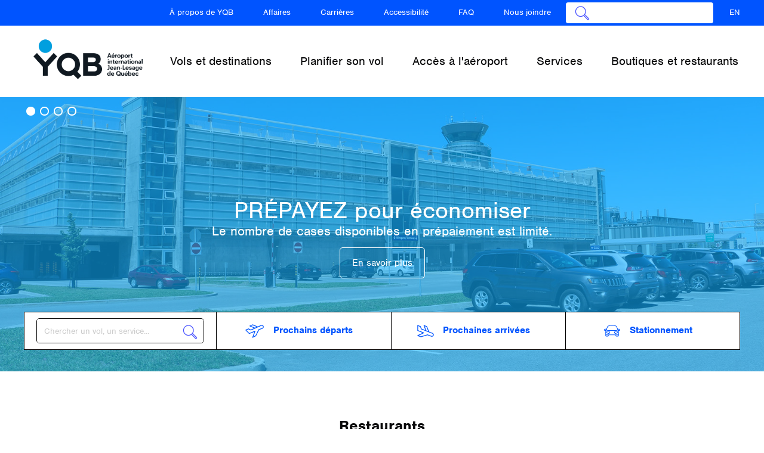

--- FILE ---
content_type: text/html; charset=UTF-8
request_url: https://www.aeroportdequebec.com/fr
body_size: 109364
content:
<!DOCTYPE html>
<html  lang="fr" dir="ltr" prefix="content: http://purl.org/rss/1.0/modules/content/  dc: http://purl.org/dc/terms/  foaf: http://xmlns.com/foaf/0.1/  og: http://ogp.me/ns#  rdfs: http://www.w3.org/2000/01/rdf-schema#  schema: http://schema.org/  sioc: http://rdfs.org/sioc/ns#  sioct: http://rdfs.org/sioc/types#  skos: http://www.w3.org/2004/02/skos/core#  xsd: http://www.w3.org/2001/XMLSchema# ">
  <head>
    <meta http-equiv="X-UA-Compatible" content="IE=edge">

    <meta charset="utf-8" />
<link rel="canonical" href="https://www.aeroportdequebec.com/fr" />
<link rel="shortlink" href="https://www.aeroportdequebec.com/fr" />
<meta name="referrer" content="no-referrer" />
<meta property="og:site_name" content="Aéroport international Jean-Lesage de Québec (YQB)" />
<meta property="og:type" content="website" />
<meta property="og:title" content="Aéroport international Jean-Lesage de Québec (YQB)" />
<meta property="og:description" content="Le passager avant tout®" />
<meta property="og:image" content="https://www.aeroportdequebec.com/themes/custom/yqb/img/yqb2019.jpg" />
<meta property="og:image:url" content="https://www.aeroportdequebec.com/themes/custom/yqb/img/yqb2019.jpg" />
<meta property="og:image:type" content="image/jpeg" />
<meta property="og:image:width" content="1200" />
<meta property="og:image:height" content="630" />
<meta name="twitter:card" content="summary" />
<meta name="twitter:site" content="@QuebecYQB" />
<meta name="Generator" content="Drupal 9 (https://www.drupal.org)" />
<meta name="MobileOptimized" content="width" />
<meta name="HandheldFriendly" content="true" />
<meta name="viewport" content="width=device-width, initial-scale=1, maximum-scale=1, user-scalable=0" />
<meta name="apple-itunes-app" content="app-id=1174515886" />
<link rel="icon" href="/themes/custom/yqb/favicon.ico" type="image/vnd.microsoft.icon" />
<link rel="alternate" hreflang="fr" href="https://www.aeroportdequebec.com/fr" />
<link rel="alternate" hreflang="en" href="https://www.aeroportdequebec.com/en" />
<script>window.a2a_config=window.a2a_config||{};a2a_config.callbacks=[];a2a_config.overlays=[];a2a_config.templates={};</script>
<meta name="apple-mobile-web-app-capable" content="yes" />
<meta name="apple-mobile-web-app-title" content="YQB" />
<link rel="apple-touch-icon" sizes="57x57" href="/themes/custom/yqb/img/icons/apple-icon-57x57.png?v3" />
<link rel="apple-touch-icon" sizes="60x60" href="/themes/custom/yqb/img/icons/apple-icon-60x60.png?v3" />
<link rel="apple-touch-icon" sizes="72x72" href="/themes/custom/yqb/img/icons/apple-icon-72x72.png?v3" />
<link rel="apple-touch-icon" sizes="76x76" href="/themes/custom/yqb/img/icons/apple-icon-76x76.png?v3" />
<link rel="apple-touch-icon" sizes="114x114" href="/themes/custom/yqb/img/icons/apple-icon-114x114.png?v3" />
<link rel="apple-touch-icon" sizes="120x120" href="/themes/custom/yqb/img/icons/apple-icon-120x120.png?v3" />
<link rel="apple-touch-icon" sizes="144x144" href="/themes/custom/yqb/img/icons/apple-icon-144x144.png?v3" />
<link rel="apple-touch-icon" sizes="152x152" href="/themes/custom/yqb/img/icons/apple-icon-152x152.png?v3" />
<link rel="apple-touch-icon" sizes="180x180" href="/themes/custom/yqb/img/icons/apple-icon-180x180.png?v3" />
<link rel="icon" type="image/png" sizes="36x36" href="/themes/custom/yqb/img/icons/android-icon-36x36.png?v3" />
<link rel="icon" type="image/png" sizes="48x48" href="/themes/custom/yqb/img/icons/android-icon-48x48.png?v3" />
<link rel="icon" type="image/png" sizes="72x72" href="/themes/custom/yqb/img/icons/android-icon-72x72.png?v3" />
<link rel="icon" type="image/png" sizes="96x96" href="/themes/custom/yqb/img/icons/android-icon-96x96.png?v3" />
<link rel="icon" type="image/png" sizes="144x144" href="/themes/custom/yqb/img/icons/android-icon-144x144.png?v3" />
<link rel="icon" type="image/png" sizes="192x192" href="/themes/custom/yqb/img/icons/android-icon-192x192.png?v3" />
<link rel="manifest" href="/manifest.json" />
<link rel="icon" type="image/png" sizes="32x32" href="/themes/custom/yqb/img/icons/favicon-32x32.png?v3" />
<link rel="icon" type="image/png" sizes="96x96" href="/themes/custom/yqb/img/icons/favicon-96x96.png?v3" />
<meta name="msapplication-TileColor" content="#ffffff" />
<link rel="icon" type="image/png" sizes="70x70" href="/themes/custom/yqb/img/icons/ms-icon-70x70.png?v3" />
<link rel="icon" type="image/png" sizes="144x144" href="/themes/custom/yqb/img/icons/ms-icon-144x144.png?v3" />
<link rel="icon" type="image/png" sizes="150x150" href="/themes/custom/yqb/img/icons/ms-icon-150x150.png?v3" />
<link rel="icon" type="image/png" sizes="310x310" href="/themes/custom/yqb/img/icons/ms-icon-310x310.png?v3" />
<meta name="theme-color" content="#ffffff" />

    <title>Accueil | Aéroport international Jean-Lesage de Québec (YQB)</title>
    <link rel="stylesheet" media="all" href="/modules/contrib/search_autocomplete/css/themes/minimal.css?t8rkjf" />
<link rel="stylesheet" media="all" href="/core/assets/vendor/jquery.ui/themes/base/core.css?t8rkjf" />
<link rel="stylesheet" media="all" href="/core/assets/vendor/jquery.ui/themes/base/autocomplete.css?t8rkjf" />
<link rel="stylesheet" media="all" href="/core/assets/vendor/jquery.ui/themes/base/menu.css?t8rkjf" />
<link rel="stylesheet" media="all" href="/core/modules/system/css/components/align.module.css?t8rkjf" />
<link rel="stylesheet" media="all" href="/core/modules/system/css/components/fieldgroup.module.css?t8rkjf" />
<link rel="stylesheet" media="all" href="/core/modules/system/css/components/container-inline.module.css?t8rkjf" />
<link rel="stylesheet" media="all" href="/core/modules/system/css/components/clearfix.module.css?t8rkjf" />
<link rel="stylesheet" media="all" href="/core/modules/system/css/components/details.module.css?t8rkjf" />
<link rel="stylesheet" media="all" href="/core/modules/system/css/components/hidden.module.css?t8rkjf" />
<link rel="stylesheet" media="all" href="/core/modules/system/css/components/item-list.module.css?t8rkjf" />
<link rel="stylesheet" media="all" href="/core/modules/system/css/components/js.module.css?t8rkjf" />
<link rel="stylesheet" media="all" href="/core/modules/system/css/components/nowrap.module.css?t8rkjf" />
<link rel="stylesheet" media="all" href="/core/modules/system/css/components/position-container.module.css?t8rkjf" />
<link rel="stylesheet" media="all" href="/core/modules/system/css/components/progress.module.css?t8rkjf" />
<link rel="stylesheet" media="all" href="/core/modules/system/css/components/reset-appearance.module.css?t8rkjf" />
<link rel="stylesheet" media="all" href="/core/modules/system/css/components/resize.module.css?t8rkjf" />
<link rel="stylesheet" media="all" href="/core/modules/system/css/components/sticky-header.module.css?t8rkjf" />
<link rel="stylesheet" media="all" href="/core/modules/system/css/components/system-status-counter.css?t8rkjf" />
<link rel="stylesheet" media="all" href="/core/modules/system/css/components/system-status-report-counters.css?t8rkjf" />
<link rel="stylesheet" media="all" href="/core/modules/system/css/components/system-status-report-general-info.css?t8rkjf" />
<link rel="stylesheet" media="all" href="/core/modules/system/css/components/tablesort.module.css?t8rkjf" />
<link rel="stylesheet" media="all" href="/core/modules/system/css/components/tree-child.module.css?t8rkjf" />
<link rel="stylesheet" media="all" href="/modules/contrib/jquery_ui/assets/vendor/jquery.ui/themes/base/core.css?t8rkjf" />
<link rel="stylesheet" media="all" href="/modules/contrib/jquery_ui/assets/vendor/jquery.ui/themes/base/menu.css?t8rkjf" />
<link rel="stylesheet" media="all" href="/modules/contrib/jquery_ui/assets/vendor/jquery.ui/themes/base/autocomplete.css?t8rkjf" />
<link rel="stylesheet" media="all" href="/core/modules/views/css/views.module.css?t8rkjf" />
<link rel="stylesheet" media="all" href="/core/assets/vendor/jquery.ui/themes/base/theme.css?t8rkjf" />
<link rel="stylesheet" media="all" href="/modules/contrib/addtoany/css/addtoany.css?t8rkjf" />
<link rel="stylesheet" media="all" href="/modules/contrib/jquery_ui/assets/vendor/jquery.ui/themes/base/theme.css?t8rkjf" />
<link rel="stylesheet" media="all" href="/themes/custom/yqb/css/bootstrap.css?t8rkjf" />
<link rel="stylesheet" media="all" href="/themes/custom/yqb/css/libraries.css?t8rkjf" />
<link rel="stylesheet" media="all" href="/themes/custom/yqb/js/libraries/photoswipe/photoswipe.css?t8rkjf" />
<link rel="stylesheet" media="all" href="/themes/custom/yqb/js/libraries/photoswipe/default-skin/default-skin.css?t8rkjf" />
<link rel="stylesheet" media="all" href="/themes/custom/yqb/css/base.css?t8rkjf" />
<link rel="stylesheet" media="all" href="/themes/custom/yqb/css/grid.css?t8rkjf" />
<link rel="stylesheet" media="all" href="/themes/custom/yqb/css/style.css?t8rkjf" />
<link rel="stylesheet" media="all" href="/themes/custom/yqb/css/views.css?t8rkjf" />
<link rel="stylesheet" media="all" href="/themes/custom/yqb/css/alert.css?t8rkjf" />

<!--[if lte IE 9]>
<link rel="stylesheet" media="all" href="/themes/custom/yqb/css/ie9.css?t8rkjf" />
<![endif]-->
<link rel="stylesheet" media="all" href="/themes/custom/yqb/css/2019-03.css?t8rkjf" />
<link rel="stylesheet" media="all" href="/themes/custom/yqb/css/gouvernance-direction-generale.css?t8rkjf" />
<link rel="stylesheet" media="all" href="/themes/custom/yqb/css/mosaique.css?t8rkjf" />
<link rel="stylesheet" media="all" href="/themes/custom/yqb/css/accordion.css?t8rkjf" />
<link rel="stylesheet" media="all" href="/themes/custom/yqb/css/menu.css?t8rkjf" />
<link rel="stylesheet" media="all" href="/themes/custom/yqb/css/mission-valeurs.css?t8rkjf" />
<link rel="stylesheet" media="all" href="/themes/custom/yqb/css/homepage.css?t8rkjf" />
<link rel="stylesheet" media="all" href="/themes/custom/yqb/css/bureau_controle_access.css?t8rkjf" />
<link rel="stylesheet" media="all" href="https://fonts.googleapis.com/css?family=Roboto:100,300&amp;display=swap" />
<link rel="stylesheet" media="all" href="/themes/custom/yqb/css/landingpage.css?t8rkjf" />
<link rel="stylesheet" media="all" href="/themes/custom/yqb/css/cssfix.css?t8rkjf" />
<link rel="stylesheet" media="all" href="/themes/custom/yqb/css/mappedin.css?t8rkjf" />
<link rel="stylesheet" media="all" href="/themes/custom/yqb/css/faq.css?t8rkjf" />
<link rel="stylesheet" media="all" href="/themes/custom/yqb/css/drupal9.css?t8rkjf" />
<link rel="stylesheet" media="all" href="/themes/custom/yqb/css/parking-page.css?t8rkjf" />

    <script src="/themes/custom/yqb/js/libraries/modernizr/modernizr-custom.js?t8rkjf"></script>
<script src="/themes/custom/yqb/js/libraries/mappedin/config.js?t8rkjf"></script>


    <script>
        (function(d) {
          var config = {
            kitId: 'pnp3rvd',
            scriptTimeout: 3000,
            async: true
          },
          h=d.documentElement,t=setTimeout(function(){h.className=h.className.replace(/\bwf-loading\b/g,"")+" wf-inactive";},config.scriptTimeout),tk=d.createElement("script"),f=false,s=d.getElementsByTagName("script")[0],a;h.className+=" wf-loading";tk.src='https://use.typekit.net/'+config.kitId+'.js';tk.async=true;tk.onload=tk.onreadystatechange=function(){a=this.readyState;if(f||a&&a!="complete"&&a!="loaded")return;f=true;clearTimeout(t);try{Typekit.load(config)}catch(e){}};s.parentNode.insertBefore(tk,s)
        })(document);
    </script>

    <script>
      /*! grunt-grunticon Stylesheet Loader - v2.1.2 | https://github.com/filamentgroup/grunticon | (c) 2015 Scott Jehl, Filament Group, Inc. | MIT license. */
      (function(e){function t(t,n,r,o){"use strict";function a(){for(var e,n=0;u.length>n;n++)u[n].href&&u[n].href.indexOf(t)>-1&&(e=!0);e?i.media=r||"all":setTimeout(a)}var i=e.document.createElement("link"),l=n||e.document.getElementsByTagName("script")[0],u=e.document.styleSheets;return i.rel="stylesheet",i.href=t,i.media="only x",i.onload=o||null,l.parentNode.insertBefore(i,l),a(),i}var n=function(r,o){"use strict";if(r&&3===r.length){var a=e.navigator,i=e.Image,l=!(!document.createElementNS||!document.createElementNS("http://www.w3.org/2000/svg","svg").createSVGRect||!document.implementation.hasFeature("http://www.w3.org/TR/SVG11/feature#Image","1.1")||e.opera&&-1===a.userAgent.indexOf("Chrome")||-1!==a.userAgent.indexOf("Series40")),u=new i;u.onerror=function(){n.method="png",n.href=r[2],t(r[2])},u.onload=function(){var e=1===u.width&&1===u.height,a=r[e&&l?0:e?1:2];n.method=e&&l?"svg":e?"datapng":"png",n.href=a,t(a,null,null,o)},u.src="[data-uri]",document.documentElement.className+=" grunticon"}};n.loadCSS=t,e.grunticon=n})(this);(function(e,t){"use strict";var n=t.document,r="grunticon:",o=function(e){if(n.attachEvent?"complete"===n.readyState:"loading"!==n.readyState)e();else{var t=!1;n.addEventListener("readystatechange",function(){t||(t=!0,e())},!1)}},a=function(e){return t.document.querySelector('link[href$="'+e+'"]')},c=function(e){var t,n,o,a,c,i,u={};if(t=e.sheet,!t)return u;n=t.cssRules?t.cssRules:t.rules;for(var l=0;n.length>l;l++)o=n[l].cssText,a=r+n[l].selectorText,c=o.split(");")[0].match(/US\-ASCII\,([^"']+)/),c&&c[1]&&(i=decodeURIComponent(c[1]),u[a]=i);return u},i=function(e){var t,o,a;o="data-grunticon-embed";for(var c in e)if(a=c.slice(r.length),t=n.querySelectorAll(a+"["+o+"]"),t.length)for(var i=0;t.length>i;i++)t[i].innerHTML=e[c],t[i].style.backgroundImage="none",t[i].removeAttribute(o);return t},u=function(t){"svg"===e.method&&o(function(){i(c(a(e.href))),"function"==typeof t&&t()})};e.embedIcons=i,e.getCSS=a,e.getIcons=c,e.ready=o,e.svgLoadedCallback=u,e.embedSVG=u})(grunticon,this);
      grunticon(["/themes/custom/yqb/dist/output/icons.data.svg.css", "/themes/custom/yqb/dist/output/icons.data.png.css", "/themes/custom/yqb/dist/output/icons.fallback.css"], grunticon.svgLoadedCallback);
    </script>
    <!-- Facebook Pixel Code -->
    <script>
    !function(f,b,e,v,n,t,s)
    {if(f.fbq)return;n=f.fbq=function(){n.callMethod?
    n.callMethod.apply(n,arguments):n.queue.push(arguments)};
    if(!f._fbq)f._fbq=n;n.push=n;n.loaded=!0;n.version='2.0';
    n.queue=[];t=b.createElement(e);t.async=!0;
    t.src=v;s=b.getElementsByTagName(e)[0];
    s.parentNode.insertBefore(t,s)}(window,document,'script',
    'https://connect.facebook.net/en_US/fbevents.js');
    fbq('init', '2744999009104633');
    fbq('track', 'PageView');
    </script>
    <noscript>
    <img height="1" width="1"
    src="https://www.facebook.com/tr?id=2744999009104633&ev=PageView
    &noscript=1"/>
    </noscript>
    <!-- End Facebook Pixel Code -->
    <!-- Google Tag Manager -->
      <script>(function(w,d,s,l,i){w[l]=w[l]||[];w[l].push({'gtm.start':
      new Date().getTime(),event:'gtm.js'});var
      f=d.getElementsByTagName(s)[0],
      j=d.createElement(s),dl=l!='dataLayer'?'&l='+l:'';j.async=true;j.src
      =
      'https://www.googletagmanager.com/gtm.js?id='+i+dl;f.parentNode.insertBefore(j,f);
      })(window,document,'script','dataLayer','GTM-M42SWVDZ');</script>
      <!-- End Google Tag Manager -->
  </head>
  <body   class="node-id-54693 path- path-frontpage user-logged-in page-node-type-page    has-glyphicons">
    <a href="#layout-content" class="sr-only sr-only-focusable btn btn-primary btn-skip-main-content">
      Passer directement au contenu
    </a>
    <div class="layout-main-wrapper">
      <div id="layout-main">
        
          <div class="dialog-off-canvas-main-canvas" data-off-canvas-main-canvas>
    
<header id="layout-header">
  <div class="dropdown menu trigger-menu-parent">
    <a href="#" id="trigger-menu-mobile" class="dropdown-toggle">
      <span></span>
      <span class="middle"></span>
      <span></span>
    </a>
    <div class="dropdown-menu dropdown-menu-0">
      <a href="#" class="dropdown-close">
        <span class="icon icon-close" data-grunticon-embed></span>
      </a>
                    
          
          <div class="navbar navbar-no-spacing navbar-secondary container-fluid" id="navbar-metas" role="banner">
            <div class="navbar-collapse">
                <div class="region region-sub-navigation">
    <nav role="navigation" class="clearfix nav-secondary-target">
      
                            <span class="sr-only">Navigation secondaire</span>
            <ul class="menu nav navbar-nav">
        
                                <li class="expanded dropdown">
                <a href="/fr/a-propos" class="dropdown-toggle" data-target="#">
                    <span class="icon icon-right-arrow" data-grunticon-embed></span>À propos de YQB
                </a>
                                                                    <ul class="dropdown-menu dropdown-menu-1">
                <li class="dropdown-menu-header">
                                            <a href="#" class="dropdown-back">
                            <span class="icon icon-left-arrow"></span>
                        </a>
                    
                    <a href="#" class="dropdown-close">
                        <span class="icon icon-close"></span>
                    </a>

                    <span>À propos de YQB</span>
                </li>
        
                                                    <li class="expanded dropdown">
                    <a href="/fr/a-propos/entreprise" class="dropdown-toggle" data-target="#">
                        <span class="icon icon-right-arrow" data-grunticon-embed></span>
                        L&#039;entreprise
                    </a>
                                                                                    <ul class="dropdown-menu dropdown-menu-2">
                <li class="dropdown-menu-header">
                                            <a href="#" class="dropdown-back">
                            <span class="icon icon-left-arrow"></span>
                        </a>
                    
                    <a href="#" class="dropdown-close">
                        <span class="icon icon-close"></span>
                    </a>

                    <span>L&#039;entreprise</span>
                </li>
        
                                                        <li>
                        <a href="/fr/a-propos/entreprise/gouvernance-et-direction-generale" >
                            Gouvernance et direction générale

                                                    </a>
                                                    </li>
                                                        <li>
                        <a href="/fr/a-propos/entreprise/mission-vision-valeurs" >
                            Mission, vision et valeurs

                                                    </a>
                                                    </li>
                                                        <li>
                        <a href="/fr/a-propos/entreprise/histoire" >
                            Histoire

                                                    </a>
                                                    </li>
                                                        <li>
                        <a href="/fr/a-propos/entreprise/publications-corporatives" >
                            Publications corporatives

                                                    </a>
                                                    </li>
                                                        <li>
                        <a href="/fr/plan-strategique" >
                            Plan stratégique

                                                    </a>
                                                    </li>
                                                        <li>
                        <a href="/pages/assemblee-publique-annuelle" >
                            Assemblée publique annuelle

                                                    </a>
                                                    </li>
                </ul>
    
                        </li>
                                                        <li>
                        <a href="/fr/a-propos/blogue" >
                            Blogue

                                                    </a>
                                                    </li>
                                                        <li>
                        <a href="/fr/a-propos/nouvelles" >
                            Nouvelles

                                                    </a>
                                                    </li>
                                                        <li>
                        <a href="/fr/a-propos/travaux-de-construction" >
                            Travaux de construction

                                                    </a>
                                                    </li>
                                                        <li>
                        <a href="/fr/a-propos/carrieres" >
                            Carrières

                                                    </a>
                                                    </li>
                                                        <li>
                        <a href="/fr/a-propos/statistiques" >
                            Statistiques

                                                    </a>
                                                    </li>
                                                        <li>
                        <a href="/fr/a-propos/environnement" >
                            Environnement

                                                    </a>
                                                    </li>
                                                        <li>
                        <a href="/fr/visiter-quebec" >
                            Visiter Québec

                                                    </a>
                                                    </li>
                </ul>
    
                        </li>
                                <li class="expanded dropdown">
                <a href="/fr/affaires/fournisseurs" class="dropdown-toggle" data-target="#">
                    <span class="icon icon-right-arrow" data-grunticon-embed></span>Affaires
                </a>
                                                                    <ul class="dropdown-menu dropdown-menu-1">
                <li class="dropdown-menu-header">
                                            <a href="#" class="dropdown-back">
                            <span class="icon icon-left-arrow"></span>
                        </a>
                    
                    <a href="#" class="dropdown-close">
                        <span class="icon icon-close"></span>
                    </a>

                    <span>Affaires</span>
                </li>
        
                                                        <li>
                        <a href="/fr/affaires/immobilier-et-services-commerciaux" >
                            Immobilier

                                                    </a>
                                                    </li>
                                                        <li>
                        <a href="/fr/affaires/services-a%C3%A9riens" >
                            Services aériens

                                                    </a>
                                                    </li>
                                                        <li>
                        <a href="/fr/affaires/bureau-des-controles-acces" >
                            Bureau des contrôles d&#039;accès

                                                    </a>
                                                    </li>
                                                        <li>
                        <a href="/fr/affaires/paiement-de-facture" >
                            Paiement de factures

                                                    </a>
                                                    </li>
                                                        <li>
                        <a href="/fr/affaires/permis-taxis" >
                            Permis TAXIS YQB

                                                    </a>
                                                    </li>
                                                        <li>
                        <a href="/fr/affaires/frais-dameliorations-aeroportuaires-faa" >
                            Frais d&#039;améliorations aéroportuaires (FAA)

                                                    </a>
                                                    </li>
                                                        <li>
                        <a href="/fr/affaires/fournisseurs" >
                            Fournisseurs

                                                    </a>
                                                    </li>
                                                        <li>
                        <a href="/fr/affaires/informations-techniques" >
                            Informations techniques

                                                    </a>
                                                    </li>
                                                        <li>
                        <a href="/fr/affaires/demande-de-transport-prive" >
                            Demande de transport privé

                                                    </a>
                                                    </li>
                </ul>
    
                        </li>
                                                        <li>
                        <a href="/fr/a-propos/carrieres" >
                            Carrières

                                                    </a>
                                                    </li>
                                                        <li>
                        <a href="/fr/planifier-son-vol/accessibilite" >
                            Accessibilité

                                                    </a>
                                                    </li>
                                                        <li>
                        <a href="/fr/nous-joindre/faq" >
                            FAQ

                                                    </a>
                                                    </li>
                                <li class="expanded dropdown">
                <a href="/fr/nous-joindre" class="dropdown-toggle" data-target="#">
                    <span class="icon icon-right-arrow" data-grunticon-embed></span>Nous joindre
                </a>
                                                                    <ul class="dropdown-menu dropdown-menu-1">
                <li class="dropdown-menu-header">
                                            <a href="#" class="dropdown-back">
                            <span class="icon icon-left-arrow"></span>
                        </a>
                    
                    <a href="#" class="dropdown-close">
                        <span class="icon icon-close"></span>
                    </a>

                    <span>Nous joindre</span>
                </li>
        
                                                        <li>
                        <a href="/fr/nous-joindre/nous-contacter" >
                            Nous contacter

                                                    </a>
                                                    </li>
                                                        <li>
                        <a href="/fr/nous-joindre/faq" >
                            FAQ

                                                    </a>
                                                    </li>
                                                        <li>
                        <a href="/fr/nous-joindre/demande-information" >
                            Demande d&#039;information

                                                    </a>
                                                    </li>
                                                        <li>
                        <a href="/fr/nous-joindre/commentaires-sur-nos-services" >
                            Commentaires et plaintes sur nos services

                                                    </a>
                                                    </li>
                                                        <li>
                        <a href="/fr/nous-joindre/plainte-pour-le-bruit" >
                            Plainte pour le bruit

                                                    </a>
                                                    </li>
                </ul>
    
                        </li>
                                                        <li class="terms-and-conditions">
                        <a href="/fr/pages/termes-et-conditions-aeroportdequebeccom" >
                            Termes et conditions

                                                    </a>
                                                    </li>
                                                        <li class="hide-header">
                        <a href="/fr/inscription-infolettre-yqb" >
                            Infolettre

                                                    </a>
                                                    </li>
                </ul>
    


  </nav>
<div class="search-block-form settings-tray-editable block block-search" data-drupal-selector="search-block-form" id="block-formulairederecherche" role="search" data-drupal-settingstray="editable">
  <div class="hidden">
      <form action="/fr/search/node" method="get" id="search-block-form" accept-charset="UTF-8">
  <div class="form-item js-form-item form-type-search js-form-type-search form-item-keys js-form-item-keys form-no-label form-group">
      <label for="edit-keys" class="control-label sr-only">Recherche</label>
  
  
  <div class="input-group"><input title="Indiquer les termes à rechercher" data-drupal-selector="edit-keys" class="form-autocomplete form-search form-control" data-key="search_block" placeholder="Recherche" type="search" id="edit-keys" name="keys" value="" size="15" maxlength="128" data-toggle="tooltip" /><span class="input-group-btn"><button type="submit" value="Recherche" class="button js-form-submit form-submit btn-primary btn icon-only" name=""><span class="sr-only">Recherche</span><span class="icon glyphicon glyphicon-search" aria-hidden="true"></span></button></span></div>

  
  
  </div>
<div class="form-actions form-group js-form-wrapper form-wrapper" data-drupal-selector="edit-actions" id="edit-actions"></div>

</form>

    </div>
  <form data-drupal-form-fields="edit-keys" action="https://www.aeroportdequebec.com/fr/search/node" method="get" class="search-block-form" accept-charset="UTF-8">
    <div class="form-item js-form-item form-type-search js-form-type-search form-item-keys js-form-item-keys form-no-label form-group">
      <label for="edit-keys" class="control-label sr-only">Recherche</label>

      <div class="input-group">

        <span class="input-group-btn">
            <button data-drupal-selector="edit-submit" class="button js-form-submit form-submit btn-default btn-lg btn icon-only" type="submit"  value="Search" name="search">
              <span class="sr-only">Rechercher</span>
              <span class="icon icon-search" aria-hidden="true" data-grunticon-embed></span>
            </button>
        </span>
        <input
            autocomplete="off"
            title=""
            data-drupal-selector="edit-keys"
            class="form-autocomplete form-search form-control ui-autocomplete-input input-lg"
            data-key="search_block"
            placeholder="Chercher un vol, un service..."
            name="keys"
            value=""
            size="15"
            maxlength="128"
            type="search"
        >

        <span class="input-group-btn">
            <a href="#" class="btn-default btn-close">
              <span class="icon icon-close" data-grunticon-embed></span>
            </a>
        </span>
      </div>
    </div>
  </form>
</div>


<nav role="navigation" aria-labelledby="block-yqb-languageswitcher-menu" class="language-switcher-language-url settings-tray-editable" id="block-yqb-languageswitcher" data-drupal-settingstray="editable">
      <ul class="menu nav navbar-nav navbar-right"><li hreflang="en" data-drupal-link-system-path="node/54693" class="en"><a href="/en/node/54693" class="language-link" target="_top" hreflang="en" data-drupal-link-system-path="node/54693">EN</a></li></ul>
  </nav>

  </div>

            </div>
          </div>
                  </div>
  </div>

        
      
      <div class="navbar navbar-main navbar-default container-fluid" id="navbar-primary" role="banner">
        <div class="navbar-header">
            <div class="region region-navigation">
          <a class="logo navbar-btn pull-left" href="/fr" title="Accueil" rel="home">
      <span class="is-mobile">
        <img src="/themes/custom/yqb/img/logo/logo-text-fr.png" alt="Aéroport international Jean-Lesage de Québec - 75 ans">
      </span>
      <span class="is-desktop">
        <img src="/themes/custom/yqb/img/logo/logo-text-fr.png" alt="Aéroport international Jean-Lesage de Québec - 75 ans">
      </span>
    </a>
      <div class="search-block-form settings-tray-editable block block-search" data-drupal-selector="search-block-form-2" id="block-formulairederecherche-2" role="search" data-drupal-settingstray="editable">
  <div class="hidden">
      <form action="/fr/search/node" method="get" id="search-block-form--2" accept-charset="UTF-8">
  <div class="form-item js-form-item form-type-search js-form-type-search form-item-keys js-form-item-keys form-no-label form-group">
      <label for="edit-keys--2" class="control-label sr-only">Recherche</label>
  
  
  <div class="input-group"><input title="Indiquer les termes à rechercher" data-drupal-selector="edit-keys" class="form-autocomplete form-search form-control" data-key="search_block" placeholder="Recherche" type="search" id="edit-keys--2" name="keys" value="" size="15" maxlength="128" data-toggle="tooltip" /><span class="input-group-btn"><button type="submit" value="Recherche" class="button js-form-submit form-submit btn-primary btn icon-only" name=""><span class="sr-only">Recherche</span><span class="icon glyphicon glyphicon-search" aria-hidden="true"></span></button></span></div>

  
  
  </div>
<div class="form-actions form-group js-form-wrapper form-wrapper" data-drupal-selector="edit-actions" id="edit-actions--2"></div>

</form>

    </div>
  <form data-drupal-form-fields="edit-keys" action="https://www.aeroportdequebec.com/fr/search/node" method="get" class="search-block-form" accept-charset="UTF-8">
    <div class="form-item js-form-item form-type-search js-form-type-search form-item-keys js-form-item-keys form-no-label form-group">
      <label for="edit-keys" class="control-label sr-only">Recherche</label>

      <div class="input-group">

        <span class="input-group-btn">
            <button data-drupal-selector="edit-submit" class="button js-form-submit form-submit btn-default btn-lg btn icon-only" type="submit"  value="Search" name="search">
              <span class="sr-only">Rechercher</span>
              <span class="icon icon-search" aria-hidden="true" data-grunticon-embed></span>
            </button>
        </span>
        <input
            autocomplete="off"
            title=""
            data-drupal-selector="edit-keys"
            class="form-autocomplete form-search form-control ui-autocomplete-input input-lg"
            data-key="search_block"
            placeholder="Chercher un vol, un service..."
            name="keys"
            value=""
            size="15"
            maxlength="128"
            type="search"
        >

        <span class="input-group-btn">
            <a href="#" class="btn-default btn-close">
              <span class="icon icon-close" data-grunticon-embed></span>
            </a>
        </span>
      </div>
    </div>
  </form>
</div>



  </div>

                                                                                      </div>

                          <div class="navbar-collapse collapse">
              <div class="region region-navigation-collapsible">
    <nav role="navigation" aria-labelledby="block-navigationprincipale-2-menu" id="block-navigationprincipale-2" class="settings-tray-editable block-main-menu" data-drupal-settingstray="editable">
      
                            <span class="sr-only">Navigation principale</span>
            <ul class="menu nav navbar-nav">
        
                                <li class="expanded dropdown">
                <a href="/fr/vols-et-destinations" class="dropdown-toggle" data-target="#">

                    
                        <span class="link-minified">
                            <span class="icon icon-plane-flights" data-grunticon-embed></span>
                            <span>Vols</span>
                        </span>
                        <span class="link-default">Vols et destinations</span>

                    
                </a>
                                                                    <ul class="dropdown-menu dropdown-menu-1">
                <li class="dropdown-menu-header">
                                            <a href="#" class="dropdown-back">
                            <span class="icon icon-left-arrow"></span>
                        </a>
                    
                    <a href="#" class="dropdown-close">
                        <span class="icon icon-close"></span>
                    </a>

                    <span>Vols et destinations</span>
                </li>
        
                                                        <li>
                    <a href="/fr/vols-et-destinations/horaire-des-vols/arrivees" data-drupal-link-system-path="vols-et-destinations/horaire-des-vols/arrivees">Horaire des vols en direct</a>
                                                    </li>
                                                        <li>
                    <a href="/fr/vols-et-destinations/destinations-desservies" target="" data-drupal-link-system-path="vols-et-destinations/destinations-desservies">Destinations desservies</a>
                                                    </li>
                                                        <li>
                    <a href="/fr/destinations-vedettes" data-drupal-link-system-path="node/2082146">Destinations vedettes</a>
                                                    </li>
                                                        <li>
                    <a href="/fr/vols-et-destinations/transporteurs" target="" data-drupal-link-system-path="vols-et-destinations/transporteurs">Transporteurs</a>
                                                    </li>
                                                        <li>
                    <a href="/fr/vols-et-destinations/agences-de-voyages" data-drupal-link-system-path="node/1889001">Agences de voyages</a>
                                                    </li>
                                                    <li class="expanded dropdown">
                    <a href="/fr/vols-et-destinations/forfaits-vacances" class="dropdown-toggle" data-target="#">
                        <span class="icon icon-right-arrow" data-grunticon-embed></span>
                        Forfaits vacances
                    </a>
                                                                                    <ul class="dropdown-menu dropdown-menu-2">
                <li class="dropdown-menu-header">
                                            <a href="#" class="dropdown-back">
                            <span class="icon icon-left-arrow"></span>
                        </a>
                    
                    <a href="#" class="dropdown-close">
                        <span class="icon icon-close"></span>
                    </a>

                    <span>Forfaits vacances</span>
                </li>
        
                                                        <li>
                    <a href="/fr/vols-et-destinations/forfaits-vacances/destinations-soleil" data-icon="" data-cta="" data-background-tile="" target="" data-drupal-link-system-path="node/60045">Destinations Soleil</a>
                                                    </li>
                                                        <li>
                    <a href="/fr/vols-et-destinations/forfaits-vacances/europe" data-icon="" data-cta="" data-background-tile="" target="" data-drupal-link-system-path="node/60046">Europe</a>
                                                    </li>
                                                        <li>
                    <a href="/fr/vols-et-destinations/forfaits-vacances/floride" data-icon="" data-cta="" data-background-tile="" target="" data-drupal-link-system-path="node/60047">Floride</a>
                                                    </li>
                                                        <li>
                    <a href="/fr/vols-et-destinations/forfaits-vacances/autres-destinations" data-icon="" data-cta="" data-background-tile="" target="" data-drupal-link-system-path="node/60048">Autres destinations</a>
                                                    </li>
                </ul>
    
                        </li>
                </ul>
    
                        </li>
                                <li class="expanded dropdown">
                <a href="/fr/planifier-son-vol" class="dropdown-toggle" data-target="#">

                    
                        <span class="link-minified">
                            <span class="icon icon-planning" data-grunticon-embed></span>
                            <span>Planifier</span>
                        </span>
                        <span class="link-default">Planifier son vol</span>

                    
                </a>
                                                                    <ul class="dropdown-menu dropdown-menu-1">
                <li class="dropdown-menu-header">
                                            <a href="#" class="dropdown-back">
                            <span class="icon icon-left-arrow"></span>
                        </a>
                    
                    <a href="#" class="dropdown-close">
                        <span class="icon icon-close"></span>
                    </a>

                    <span>Planifier son vol</span>
                </li>
        
                                                        <li>
                    <a href="/fr/planifier-son-vol/bagages" data-drupal-link-system-path="node/54681">Bagages</a>
                                                    </li>
                                                        <li>
                    <a href="/fr/planifier-son-vol/enregistrement-de-vol" target="" data-drupal-link-system-path="planifier-son-vol/enregistrement-de-vol">Enregistrement de vol</a>
                                                    </li>
                                                        <li>
                    <a href="/fr/planifier-son-vol/suret%C3%A9-et-s%C3%A9curit%C3%A9" data-drupal-link-system-path="node/54679">Sûreté et sécurité</a>
                                                    </li>
                                                        <li>
                    <a href="/fr/planifier-son-vol/services-frontaliers" data-drupal-link-system-path="node/54678">Services frontaliers</a>
                                                    </li>
                                                        <li>
                    <a href="/fr/planifier-son-vol/accessibilite" data-drupal-link-system-path="node/54674">Accessibilité</a>
                                                    </li>
                                                        <li>
                    <a href="/fr/planifier-son-vol/voyager-avec-un-b%C3%A9b%C3%A9" data-drupal-link-system-path="node/54677">Voyager avec un bébé</a>
                                                    </li>
                                                        <li>
                    <a href="/fr/planifier-son-vol/voyager-avec-un-animal" data-drupal-link-system-path="node/54676">Voyager avec un animal</a>
                                                    </li>
                                                        <li>
                    <a href="/fr/planifier-son-vol/enfant-voyageant-seul" data-drupal-link-system-path="node/54675">Enfant voyageant seul</a>
                                                    </li>
                </ul>
    
                        </li>
                                <li class="expanded dropdown">
                <a href="/fr/acces-a-l-aeroport" class="dropdown-toggle" data-target="#">

                    
                        <span class="link-minified">
                            <span class="icon icon-access" data-grunticon-embed></span>
                            <span>Accès</span>
                        </span>
                        <span class="link-default">Accès à l&#039;aéroport</span>

                    
                </a>
                                                                    <ul class="dropdown-menu dropdown-menu-1">
                <li class="dropdown-menu-header">
                                            <a href="#" class="dropdown-back">
                            <span class="icon icon-left-arrow"></span>
                        </a>
                    
                    <a href="#" class="dropdown-close">
                        <span class="icon icon-close"></span>
                    </a>

                    <span>Accès à l&#039;aéroport</span>
                </li>
        
                                                        <li>
                    <a href="/fr/acces-a-l-aeroport/itin%C3%A9raire-vers-la%C3%A9roport" data-drupal-link-system-path="node/54595">Itinéraire vers l&#039;aéroport</a>
                                                    </li>
                                                        <li>
                    <a href="/fr/planifier-son-vol/stationnements" title="Informations sur les stationnements de l&#039;aéroport" data-drupal-link-system-path="node/2178381">Stationnements</a>
                                                    </li>
                                                        <li>
                    <a href="/fr/pages/prendre-et-deposer-des-passagers" title="Prendre et déposer des passagers à l&#039;Aéroport international Jean-Lesage de Québec (YQB)" data-drupal-link-system-path="node/1428761">Prendre et déposer des passagers</a>
                                                    </li>
                                                        <li>
                    <a href="/fr/acces-a-l-aeroport/taxis-et-limousines" data-icon="" data-cta="" data-background-tile="" target="" data-drupal-link-system-path="node/54671">Taxis et limousines</a>
                                                    </li>
                                                        <li>
                    <a href="/fr/acces-a-l-aeroport/transport-en-commun" data-drupal-link-system-path="node/1356961">Transport en commun</a>
                                                    </li>
                                                        <li>
                    <a href="/fr/acces-a-l-aeroport/location-de-voiture" data-drupal-link-system-path="node/54673">Location de voiture</a>
                                                    </li>
                                                        <li>
                    <a href="/fr/acces-a-l-aeroport/covoiturage" data-drupal-link-system-path="node/1356966">Covoiturage</a>
                                                    </li>
                                                        <li>
                    <a href="/fr/acces-a-l-aeroport/transport-adapt%C3%A9" data-drupal-link-system-path="node/54672">Transport adapté</a>
                                                    </li>
                </ul>
    
                        </li>
                                <li class="expanded dropdown">
                <a href="/fr/services-aeroportuaires" class="dropdown-toggle" data-target="#">

                    
                        <span class="link-minified">
                            <span class="icon icon-info" data-grunticon-embed></span>
                            <span>Services</span>
                        </span>
                        <span class="link-default">Services</span>

                    
                </a>
                                                                    <ul class="dropdown-menu dropdown-menu-1">
                <li class="dropdown-menu-header">
                                            <a href="#" class="dropdown-back">
                            <span class="icon icon-left-arrow"></span>
                        </a>
                    
                    <a href="#" class="dropdown-close">
                        <span class="icon icon-close"></span>
                    </a>

                    <span>Services</span>
                </li>
        
                                                        <li>
                    <a href="/fr/services-aeroportuaires/plan-de-laerogare" data-drupal-link-system-path="node/54594">Plan de l&#039;aérogare</a>
                                                    </li>
                                                        <li>
                    <a href="/fr/services-aeroportuaires/boutiques-et-restaurants" data-drupal-link-system-path="node/149670">Boutiques et restaurants</a>
                                                    </li>
                                                        <li>
                    <a href="/fr/location-casiers" title="Location de casiers" data-drupal-link-system-path="node/1760381">Location de casiers</a>
                                                    </li>
                                                        <li>
                    <a href="/fr/planifier-son-vol/stationnements" title="Informations sur les stationnements de l&#039;aéroport" data-drupal-link-system-path="node/2178381">Stationnements</a>
                                                    </li>
                                                        <li>
                    <a href="/fr/services-aeroportuaires/espace-famille" data-drupal-link-system-path="node/158455">Module de jeux pour enfants</a>
                                                    </li>
                                                        <li>
                    <a href="/fr/services-aeroportuaires/salon" data-drupal-link-system-path="node/207196">Salon (ouverture été 2026)</a>
                                                    </li>
                                                        <li>
                    <a href="/fr/services-aeroportuaires/bureaux-de-change-et-guichets-automatiques" data-drupal-link-system-path="node/54590">Bureaux de change et guichets automatiques</a>
                                                    </li>
                                                        <li>
                    <a href="/fr/services-aeroportuaires/r%C3%A9clamation-de-bagages-et-objets-perdus" data-drupal-link-system-path="node/54589">Réclamation de bagages et objets perdus</a>
                                                    </li>
                                                        <li>
                    <a href="/fr/services-aeroportuaires/escale-litteraire" title="Escale littéraire" data-drupal-link-system-path="node/2249211">Escale littéraire</a>
                                                    </li>
                                                        <li>
                    <a href="/fr/services-aeroportuaires/internet-haute-vitesse-gratuit" target="" data-drupal-link-system-path="node/54588">Internet haute vitesse gratuit</a>
                                                    </li>
                </ul>
    
                        </li>
                                                        <li>
                    <a href="/fr/services-aeroportuaires/boutiques-et-restaurants" data-drupal-link-system-path="node/149670">Boutiques et restaurants</a>
                                                    </li>
                </ul>
    


  </nav>

  </div>

          </div>
              </div>
      </header>

  <div role="main" class="main-container container-fluid js-quickedit-main-content" id="layout-content">
                  <div class="region region-top">
    <section class="views-element-container settings-tray-editable block block-views block-views-blockslider-homepage-block-1 clearfix" id="block-views-block-slider-homepage-block-1" data-drupal-settingstray="editable">
  
    

      <div class="form-group"><div class="swiper-container">
  <div class="js-view-dom-id-66e2cd54a4fd6ab2630d539a19fe3895479d00270857ef5e0201d309533080cf swiper-wrapper">
      <div class="swiper-slide"><article data-history-node-id="1614771" role="article" about="/fr/node/1614771" class="slide full clearfix">
      <div class="bg-image" style="background-image: url('/sites/default/files/2022-06/stationnement-exterieur-aeroport-de-quebec-yqb.jpg')"></div>
  
  <div class="bg-color tile-light-blue"></div>

  <div class="align-content">
    <h2>
<span>PRÉPAYEZ pour économiser</span>
</h2>
    <p>Le nombre de cases disponibles en prépaiement est limité.</p>
          <div class="btn-wrapper">
                  <a href="http://aeroportdequebec.com/fr/planifier-son-vol/stationnements">En savoir plus</a>
              </div>
      </div>
</article></div>
  <div class="swiper-slide"><article data-history-node-id="2035296" role="article" about="/fr/node/2035296" class="slide full clearfix">
      <div class="bg-image" style="background-image: url('/sites/default/files/2024-04/petit-aeroport-grandes-destinations-vols-directs-yqb.jpg')"></div>
  
  <div class="bg-color "></div>

  <div class="align-content">
    <h2>
<span>VOLS DIRECTS vers + de 35 destinations</span>
</h2>
    <p>Décollez de Québec.</p>
          <div class="btn-wrapper">
                  <a href="https://decollezdequebec.ca/?utm_source=site_yqb&amp;utm_medium=organic&amp;utm_content=carrousel_entete&amp;utm_campaign=2024_notoriete_vols_estivaux">Découvrez les destinations</a>
              </div>
      </div>
</article></div>
  <div class="swiper-slide"><article data-history-node-id="2180211" role="article" about="/fr/node/2180211" class="slide full clearfix">
      <div class="bg-image" style="background-image: url('/sites/default/files/2024-12/navette-stationnement-econo-a%C3%A9roport-de-qu%C3%A9bec-yqb.png')"></div>
  
  <div class="bg-color tile-blue"></div>

  <div class="align-content">
    <h2>
<span>Navette GRATUITE pour le parc ÉCONO</span>
</h2>
    <p>24h / 24 du 15 décembre au 15 avril.</p>
          <div class="btn-wrapper">
                  <a href="https://www.aeroportdequebec.com/fr/planifier-son-vol/stationnements">En savoir plus</a>
              </div>
      </div>
</article></div>
  <div class="swiper-slide"><article data-history-node-id="1856121" role="article" about="/fr/node/1856121" class="slide full clearfix">
      <div class="bg-image" style="background-image: url('/sites/default/files/2023-07/Banniere%20Arrive%20Can%20-%20ASFC%20-%20Aeroport%20de%20Quebec%20YQB.png')"></div>
  
  <div class="bg-color "></div>

  <div class="align-content">
    <h2>
<span>Gagnez du temps à la frontière</span>
</h2>
    <p>Préparez votre déclaration de douane et d’immigration à l’avance au moyen de la Déclaration de l’ASFC faite à l’avance.</p>
          <div class="btn-wrapper">
                  <a href="https://www.canada.ca/fr/agence-services-frontaliers/services/arrivecan.html">En savoir plus</a>
              </div>
      </div>
</article></div>

      </div>
  <div class="swiper-pagination"></div>
</div>


</div>

  </section>

<div class="menu-tabs-links row-inner row-cols-gutter">
		<div class="col-xs-12">
		<section id="block-flightstabslinksblock" class="settings-tray-editable block clearfix" data-drupal-settingstray="editable">
		  <div>
            <!-- Nav tabs -->
            <ul class="nav nav-tabs" role="tablist">
                <li class="search-btn hidden-xs">
                    <form data-drupal-form-fields="edit-submit,edit-keys" class="search-block-form" data-drupal-selector="search-block-form-faq" action="https://www.aeroportdequebec.com/fr/search/node" method="get"  accept-charset="UTF-8">
                        <div class="form-item js-form-item form-type-search js-form-type-search form-item-keys js-form-item-keys form-no-label form-group">
                            <label for="edit-keys" class="control-label sr-only">Chercher un vol, un service...</label>
                            <div class="input-group">

                                <input
                                    autocomplete="off"
                                    title=""
                                    data-drupal-selector="edit-keys"
                                    class="form-autocomplete form-search form-control ui-autocomplete-input input-lg"
                                    data-key="search_block"
                                    placeholder="Chercher un vol, un service..."
                                    name="keys"
                                    value=""
                                    size="15"
                                    maxlength="128"
                                    type="search"
                                >

                                <span class="input-group-btn">
                                    <button data-drupal-selector="edit-submit" class="button js-form-submit form-submit btn icon-only" type="submit"  value="Search" name="search">
                                    <span class="sr-only">Rechercher</span>
                                    <span class="icon icon-search" style="" aria-hidden="true" data-grunticon-embed></span>
                                    </button>
                                </span>
                            </div>
                        </div>
                    </form>
                </li>

                <li role="presentation" class="hidden-xs">
                    <a href="/fr/vols-et-destinations/horaire-des-vols/departs">
                        <span class="icon icon-plane-departure" data-grunticon-embed></span> <span>Prochains </span>départs
                    </a>
                </li>

                <li role="presentation" class="hidden-xs">
                    <a href="/fr/vols-et-destinations/horaire-des-vols/arrivees">
                        <span class="icon icon-plane-arrival" data-grunticon-embed></span> <span>Prochaines </span>arrivées
                    </a>
                </li>

                <li class="hidden-lg hidden-md hidden-sm">
                    <a href="/fr/vols-et-destinations/horaire-des-vols/departs">
                        <span class="icon icon-plane-departure" data-grunticon-embed></span> Prochains départs/arrivées
                    </a>
                </li>

                <li class="" role="presentation">
                                                        <a href=" /fr/planifier-son-vol/stationnements">
                        <span class="icon icon-car-parking" data-grunticon-embed></span> Stationnement
                    </a>
                </li>
            </ul>
          </div>
		</section>
	</div>
</div>

  </div>

    
        
    <div class="page-wrapper">
              <div class="content-wrapper content-no-sidebar">
      
            
            
      <section class="main-content">
                
                
                
                                      
                  
                          <a id="main-content"></a>
            <div class="region region-content">
      

<div data-drupal-messages-fallback class="hidden"></div>
  <article data-history-node-id="54693" role="article" about="/fr/pages/accueil" typeof="schema:WebPage" class="page full clearfix">

  
      <span property="schema:name" content="Accueil" class="hidden"></span>


  
  <!-- Exemple : récupérer l'URL de l'image -->
  
  

</article>
<section class="views-element-container settings-tray-editable block clearfix" id="block-views-block-commerces-block-restaurant" data-drupal-settingstray="editable">
  <div class="bg-offset"></div>
  
      <h2 class="block-title text-center title-section">Restaurants</h2>
    

      <div class="form-group">
<div class="swiper-container">
  <div class="js-view-dom-id-c04c5fed14339f2890d0636bfba3ac73e75ab6f61226d066e919eb3343bf66eb swiper-wrapper">
      <div class="swiper-slide">
<article data-history-node-id="1331201" role="article" about="/fr/node/1331201" class="commerce full clearfix homepage-view">
    <div class="wrapper">
        <div class="bg-color"></div>
        <div class="bg-image" style="background-image: url('/sites/default/files/2020-08/salades-cafe-origine-aeroport-yqb-web.png')"></div>
                    <img src="/sites/default/files/styles/logo/public/2025-04/Logo-Nourcy-Caf%C3%A9-Traiteur-accueil.png?itok=L_V7aONo" alt="Logo du restaurant Nourcy Café Traiteur de l&#039;Aéroport international Jean-Lesage de Québec (YQB)" typeof="foaf:Image" class="img-responsive" />



        <div class="info">
             <p>Accessible à TOUS! Plats préparés, boissons alcoolisées, sandwichs, viennoiseries, cafés et thés</p>
                             <a href="https://www.aeroportdequebec.com/fr/pages/restaurant-nourcy-cafe-traiteur#1331201" class="btn btn-white">En savoir plus</a>
                    </div>
    </div>
            <a href="https://www.aeroportdequebec.com/fr/pages/restaurant-nourcy-cafe-traiteur#1331201" class="label-commerce">
<span>Nourcy Café Traiteur</span>
</a>
    </article></div>
  <div class="swiper-slide">
<article data-history-node-id="1331211" role="article" about="/fr/node/1331211" class="commerce full clearfix homepage-view">
    <div class="wrapper">
        <div class="bg-color"></div>
        <div class="bg-image" style="background-image: url('/sites/default/files/2020-08/teen-burger-restaurant-a%26w-aeroport-yqb-web.png')"></div>
                    <img src="/sites/default/files/styles/logo/public/2020-08/logo-restaurant-a%26w-aeroport-yqb-web.png?itok=rKO7hCSN" alt="Restaurant A&amp;W de l&#039;Aéroport international Jean-Lesage de Québec (YQB)" typeof="foaf:Image" class="img-responsive" />



        <div class="info">
             <p>Burgers, languettes de poulet, accompagnements et déjeuners</p>
                             <a href="https://www.aeroportdequebec.com/fr/pages/restaurant-aw#1331211" class="btn btn-white">En savoir plus</a>
                    </div>
    </div>
            <a href="https://www.aeroportdequebec.com/fr/pages/restaurant-aw#1331211" class="label-commerce">
<span>Restaurant A&amp;W</span>
</a>
    </article></div>
  <div class="swiper-slide">
<article data-history-node-id="1525881" role="article" about="/fr/node/1525881" class="commerce full clearfix homepage-view">
    <div class="wrapper">
        <div class="bg-color"></div>
        <div class="bg-image" style="background-image: url('/sites/default/files/2022-01/maquette-architecture-brulerie-rousseau-nourcy-aeroport-de-quebec-yqb-carrousel.jpg')"></div>
                    <img src="/sites/default/files/styles/logo/public/2022-01/logo-brulerie-rousseau-nourcy-aeroport-de-quebec-yqb-carrousel.png?itok=nJMCs3fa" alt="Logo Brûlerie Rousseau par Nourcy de l&#039;Aéroport international Jean-Lesage de Québec (YQB)" typeof="foaf:Image" class="img-responsive" />



        <div class="info">
             <p>Sélection de cafés, sandwiches, salades et viennoiseries</p>
                             <a href="https://www.aeroportdequebec.com/fr/brulerie-rousseau-par-nourcy#1525881" class="btn btn-white">En savoir plus</a>
                    </div>
    </div>
            <a href="https://www.aeroportdequebec.com/fr/brulerie-rousseau-par-nourcy#1525881" class="label-commerce">
<span>Brûlerie Rousseau par Nourcy</span>
</a>
    </article></div>
  <div class="swiper-slide">
<article data-history-node-id="1529136" role="article" about="/fr/node/1529136" class="commerce full clearfix homepage-view">
    <div class="wrapper">
        <div class="bg-color"></div>
        <div class="bg-image" style="background-image: url('/sites/default/files/2022-02/resto-bar-blaxton-aeroport-de-quebec-yqb-carrousel.jpg')"></div>
                    <img src="/sites/default/files/styles/logo/public/2022-02/logo-resto-bar-blaxton-aeroport-de-quebec-accueil-yqb.png?itok=t85xZ1ZP" alt="Logo du resto-bar Blaxton de l&#039;Aéroport international Jean-Lesage de Québec (YQB)" typeof="foaf:Image" class="img-responsive" />



        <div class="info">
             <p>Déjeuners, repas complets et boissons alcoolisées</p>
                             <a href="https://aeroportdequebec.com/fr/restaurant-blaxton-aeroport#1529136" class="btn btn-white">En savoir plus</a>
                    </div>
    </div>
            <a href="https://aeroportdequebec.com/fr/restaurant-blaxton-aeroport#1529136" class="label-commerce">
<span>Resto-bar Blaxton</span>
</a>
    </article></div>

      </div>
</div>
<div class="swiper-button-prev"></div>
<div class="swiper-button-next"></div>

</div>

  </section>

<section class="views-element-container settings-tray-editable block clearfix" id="block-views-block-commerces-block-boutique" data-drupal-settingstray="editable">
  
      <h2 class="block-title text-center title-section">Boutiques</h2>
    

      <div class="form-group">
<div class="swiper-container">
  <div class="js-view-dom-id-8fb6917f609feb0ee94212b75ef9483d6ae0b6b7958e2826cf36a37c1ecd89ff swiper-wrapper">
      <div class="swiper-slide">
<article data-history-node-id="1331181" role="article" about="/fr/node/1331181" class="commerce full clearfix homepage-view">
    <div class="wrapper">
        <div class="bg-color"></div>
        <div class="bg-image" style="background-image: url('/sites/default/files/2020-08/boutique-hors-taxe-the-loop-aeroport-quebec-yqb-photo_0.jpg')"></div>
                    <img src="/sites/default/files/styles/logo/public/2023-07/Quebec%20Black_0.png?itok=PTrwdyDH" alt="Logo Québec Hors Taxes" typeof="foaf:Image" class="img-responsive" />



        <div class="info">
             <p>Pour les passagers des vols internationaux: parfums, cosmétiques, alcools, produits du tabac et plus</p>
                             <a href="https://www.aeroportdequebec.com/fr/pages/qu%C3%A9bec-hors-taxes#1331181" class="btn btn-white">En savoir plus</a>
                    </div>
    </div>
            <a href="https://www.aeroportdequebec.com/fr/pages/qu%C3%A9bec-hors-taxes#1331181" class="label-commerce">
<span>Boutique Québec Hors Taxes</span>
</a>
    </article></div>
  <div class="swiper-slide">
<article data-history-node-id="1331186" role="article" about="/fr/node/1331186" class="commerce full clearfix homepage-view">
    <div class="wrapper">
        <div class="bg-color"></div>
        <div class="bg-image" style="background-image: url('/sites/default/files/2020-08/photo-kiosque-best-buy-express-aeroport-quebec-yqb-1.jpg')"></div>
                    <img src="/sites/default/files/styles/logo/public/2020-08/bestbuylogo.png?itok=AtipeUIi" alt="Logo du kiosque Best Buy Express de l&#039;Aéroport international Jean-Lesage de Québec (YQB)" typeof="foaf:Image" class="img-responsive" />



        <div class="info">
             <p>Machine distributrice de produits électroniques</p>
                             <a href="https://www.aeroportdequebec.com/fr/pages/kiosque-best-buy-express#1331186" class="btn btn-white">En savoir plus</a>
                    </div>
    </div>
            <a href="https://www.aeroportdequebec.com/fr/pages/kiosque-best-buy-express#1331186" class="label-commerce">
<span>Kiosque Best Buy Express</span>
</a>
    </article></div>
  <div class="swiper-slide">
<article data-history-node-id="1331206" role="article" about="/fr/node/1331206" class="commerce full clearfix homepage-view">
    <div class="wrapper">
        <div class="bg-color"></div>
        <div class="bg-image" style="background-image: url('/sites/default/files/2020-08/boutique-relay-aeroport-quebec-yqb.jpg')"></div>
                    <img src="/sites/default/files/styles/logo/public/2020-08/relay_logo.png?itok=PAAxUt7D" alt="Logo de la boutique Relay de l&#039;Aéroport international Jean-Lesage de Québec (YQB)" typeof="foaf:Image" class="img-responsive" />



        <div class="info">
             <p>Essentiels de voyage, breuvages, bonbons, noix, souvenirs et plus</p>
                             <a href="https://aeroportdequebec.com/fr/pages/boutique-relay#1331206" class="btn btn-white">En savoir plus</a>
                    </div>
    </div>
            <a href="https://aeroportdequebec.com/fr/pages/boutique-relay#1331206" class="label-commerce">
<span>Boutique Relay</span>
</a>
    </article></div>
  <div class="swiper-slide">
<article data-history-node-id="1331216" role="article" about="/fr/node/1331216" class="commerce full clearfix homepage-view">
    <div class="wrapper">
        <div class="bg-color"></div>
        <div class="bg-image" style="background-image: url('/sites/default/files/2020-08/Tuile-Chaises-Dundee-v2.jpg')"></div>
                    <img src="/sites/default/files/styles/logo/public/2020-08/Logo-YQB-Commerce_1.png?itok=KTVOiLyh" alt="Chaises de massage Dundee de l&#039;Aéroport international Jean-Lesage de Québec (YQB)" typeof="foaf:Image" class="img-responsive" />



        <div class="info">
             <p>Besoin de relaxer avant votre vol?</p>
                             <a href="https://www.aeroportdequebec.com/fr/pages/fauteuils-de-massage-dundee#1331216" class="btn btn-white">En savoir plus</a>
                    </div>
    </div>
            <a href="https://www.aeroportdequebec.com/fr/pages/fauteuils-de-massage-dundee#1331216" class="label-commerce">
<span>Fauteuils de massage Dundee</span>
</a>
    </article></div>
  <div class="swiper-slide">
<article data-history-node-id="2299485" role="article" about="/fr/node/2299485" class="commerce full clearfix homepage-view">
    <div class="wrapper">
        <div class="bg-color"></div>
        <div class="bg-image" style="background-image: url('/sites/default/files/2025-06/photo-my-smart-journey.jpg')"></div>
                    <img src="/sites/default/files/styles/logo/public/2025-06/Logo-spectrum-100-px-hauteur.jpg?itok=eA3PjhMv" alt="Logo Spectrum" typeof="foaf:Image" class="img-responsive" />



        <div class="info">
             <p>Boutique de lunettes soleil de grandes marques</p>
                             <a href="https://www.aeroportdequebec.com/fr/pages/boutique-spectrum#2299485" class="btn btn-white">En savoir plus</a>
                    </div>
    </div>
            <a href="https://www.aeroportdequebec.com/fr/pages/boutique-spectrum#2299485" class="label-commerce">
<span>Boutique Spectrum</span>
</a>
    </article></div>

      </div>
</div>
<div class="swiper-button-prev"></div>
<div class="swiper-button-next"></div>

</div>

  </section>

<section id="block-homepagetilesblock-2" class="settings-tray-editable block block-yqb-blocks block-homepage-tiles-block clearfix" data-drupal-settingstray="editable">
  
    

      <div class="swiper-container">
	<div class="tiles tiles-cols swiper-wrapper">
					<div class="swiper-slide">
				<a class="tile tile-home text-center vertical-align embed-responsive embed-responsive-1by1 tile-blue " href="https://aeroportdequebec.com/fr/vols-et-destinations/destinations-desservies" target=_self>
					<div class="vertical-align-content ">

													<span class="icon icon-destinations-served" aria-hidden="true" data-grunticon-embed></span>
						
						<h2 class="title-default">Destinations desservies</h2>

																					<span class="btn btn-primary btn-inverse btn-sm">En savoir plus</span>
																		</div>
																	<img class="background-image img-responsive" src="/sites/default/files/styles/304x171_16_9/public/tile/2020-08/destinations.jpg?itok=ZlUxL-ko" width="800" height="450" alt="Destinations desservies" loading="lazy" typeof="foaf:Image" />


									</a>
			</div>
					<div class="swiper-slide">
				<a class="tile tile-home text-center vertical-align embed-responsive embed-responsive-1by1 tile-black " href="/fr/services-aeroportuaires/salon" target=_self>
					<div class="vertical-align-content ">

													<span class="icon icon-watch" aria-hidden="true" data-grunticon-embed></span>
						
						<h2 class="title-default">Nouveau salon (ouverture été 2026)</h2>

																					<span class="btn btn-primary btn-inverse btn-sm">Voir les maquettes</span>
																		</div>
																	<img class="background-image img-responsive" src="/sites/default/files/styles/304x171_16_9/public/tile/2025-12/foyer-nouveau-salon-vacanciers-aeroport-de-quebec-yqb.jpg?itok=ZDxeS8oT" width="800" height="450" alt="Nouveau salon (ouverture été 2026)" loading="lazy" typeof="foaf:Image" />


									</a>
			</div>
					<div class="swiper-slide">
				<a class="tile tile-home text-center vertical-align embed-responsive embed-responsive-1by1 tile-teal " href="/fr/acces-a-l-aeroport/location-de-voiture" target=_self>
					<div class="vertical-align-content ">

													<span class="icon icon-key-car-rental" aria-hidden="true" data-grunticon-embed></span>
						
						<h2 class="title-default">Location de voiture</h2>

																					<span class="btn btn-primary btn-inverse btn-sm">En savoir plus</span>
																		</div>
																	<img class="background-image img-responsive" src="/sites/default/files/styles/304x171_16_9/public/tile/2020-08/Tuile%20location%20de%20voiture.jpg?itok=CKNCq0d0" width="800" height="450" alt="Location de voiture" loading="lazy" typeof="foaf:Image" />


									</a>
			</div>
					<div class="swiper-slide">
				<a class="tile tile-home text-center vertical-align embed-responsive embed-responsive-1by1 tile-light-blue " href="https://www.aeroportdequebec.com/fr/location-casiers" target=_self>
					<div class="vertical-align-content ">

													<img src="https://www.aeroportdequebec.com/sites/default/files/tile/2023-02/51%20x%2060.png" class="tile-icon icon icon-1762476" alt="Location de casiers" aria-hidden="true" />
						
						<h2 class="title-default">Location de casiers</h2>

											</div>
																	<img class="background-image img-responsive" src="/sites/default/files/styles/304x171_16_9/public/tile/2023-11/DSC04449.jpg?itok=HGRXh9yg" width="800" height="450" alt="Location de casiers" loading="lazy" typeof="foaf:Image" />


									</a>
			</div>
			</div>
	<div class="swiper-button-prev"></div>
	<div class="swiper-button-next"></div>
</div>


  </section>

<section class="views-element-container settings-tray-editable block clearfix" id="block-views-block-news-block-1" data-drupal-settingstray="editable">
  
      <h2 class="block-title text-center title-section">Nouvelles</h2>
    

      <div class="form-group">
 
   

<div class="row view view-news view-id-news view-display-id-block_1 js-view-dom-id-0e0b673187f8f3e9fca82cf61df9e79fcb8a99a6de573a6ccc1e837bdc4fcc37 view-archive">
  
    
      
      <div class="view-content">
      
<div class="row-inner row-cols-gutter">
          <div class="views-row col-lg-4 col-md-6">
      <div class="views-field views-field-created"><span class="field-content">
<span>15</span>

déc</span></div><div class="views-field views-field-title"><span class="field-content">Air Transat inaugure la liaison exclusive Montréal-Guadalajara et la route annuelle Québec-Fort-de-France</span></div><div class="views-field views-field-body"><div class="field-content">Montréal, le 15 décembre 2025 - Le 14 décembre, Air Transat a également opéré son premier vol sans escale entre l'aéroport international Jean-Lesage de Québec (YQB) et l'aéroport international Martinique Aimé Césaire (FDF). Ce vol inaugural, désigné TS696, marque le début d'une liaison à l'année qui offre aux voyageuses et voyageurs de Québec une porte d'entrée pratique vers les Antilles françaises, élargissant ainsi le réseau Sud d'Air Transat. </div></div><div class="views-field views-field-path"><span class="field-content"><a href="/fr/a-propos/nouvelles/air-transat-inaugure-la-liaison-exclusive-montr%C3%A9al-guadalajara-et-la-route">Lire la suite</a></span></div>
    </div>
          <div class="views-row col-lg-4 col-md-6">
      <div class="views-field views-field-created"><span class="field-content">
<span>13</span>

déc</span></div><div class="views-field views-field-title"><span class="field-content">Une trentaine d’enfants de la grande région de Québec s’envolent vers le pôle Nord avec PAL Airlines</span></div><div class="views-field views-field-body"><div class="field-content">Québec, le samedi 13 décembre 2025. – Une trentaine d’enfants de la grande région de Québec ont vécu ce matin une expérience empreinte de magie à l’Aéroport international Jean-Lesage de Québec (YQB). Invitées à prendre part à un vol spécial organisé par PAL Airlines, en collaboration avec Rouge FM, le Centre de pédiatrie sociale de Québec et la Fondation Nouveaux Sentiers, les familles participantes ont pu s’envoler vers le pôle Nord pour une expérience mémorable, entièrement imprégnée de l’esprit des Fêtes.</div></div><div class="views-field views-field-path"><span class="field-content"><a href="/fr/a-propos/nouvelles/une-trentaine-d%E2%80%99enfants-de-la-grande-r%C3%A9gion-de-qu%C3%A9bec-s%E2%80%99envolent-vers-le-p%C3%B4le">Lire la suite</a></span></div>
    </div>
          <div class="views-row col-lg-4 col-md-6">
      <div class="views-field views-field-created"><span class="field-content">
<span>02</span>

déc</span></div><div class="views-field views-field-title"><span class="field-content">Trois nouveaux services s’installeront dans l’aérogare de YQB</span></div><div class="views-field views-field-body"><div class="field-content">Québec, le 2 décembre 2025. – L’Aéroport international Jean-Lesage de Québec (YQB) est heureux d’annoncer la bonification de l’offre d’espaces et de services exclusifs ainsi que de l’offre alimentaire à l’aéroport de Québec par la mise en place de trois nouveaux produits.</div></div><div class="views-field views-field-path"><span class="field-content"><a href="/fr/a-propos/nouvelles/trois-nouveaux-services-installeront-dans-aerogare-de-yqb">Lire la suite</a></span></div>
    </div>
  </div>


    </div>
  
            <div class="more-link form-group">
    <a href="/fr/a-propos/nouvelles" class="btn btn-default btn-inverse">
      Voir toutes les nouvelles
    </a>
  </div>

      </div>
</div>

  </section>


  </div>

              </section>

            
      </div>
    </div>
  </div>



  <footer id="layout-footer" class="clearfix">
    <div class="container-fluid">
      <div class="logo-wrapper">
        <a href="/fr" title="Accueil" rel="home">
        	 <span class="logo">
        		<img src="/themes/custom/yqb/img/logo/logo-text-fr-white.png" alt="Aéroport international Jean-Lesage de Québec">
			</span>
        </a>
      </div>

      <div class="nav-wrapper">
                      <div class="nav-footer-primary-wrapper clearfix">
                <div class="region region-footer">
    
<nav role="navigation" id="nav-footer-socials" class="clearfix">
      
        <ul class="menu nav navbar-nav">
                <li>
            <a href="/fr/inscription-infolettre-yqb" target="_self">
              <span class="sr-only">Infolettre</span> 
              <span class="icon icon-infolettre" data-grunticon-embed>
                
              </span>
            </a>
          </li>
                <li>
            <a href="/fr/a-propos/blogue" target="">
              <span class="sr-only">Blogue</span> 
              <span class="icon icon-blog" data-grunticon-embed>
                
              </span>
            </a>
          </li>
                <li>
            <a href="https://twitter.com/QuebecYQB" target="_blank">
              <span class="sr-only">Twitter</span> 
              <span class="icon icon-twitter" data-grunticon-embed>
                
              </span>
            </a>
          </li>
                <li>
            <a href="https://www.facebook.com/yqbaeroport" target="_blank">
              <span class="sr-only">Facebook</span> 
              <span class="icon icon-facebook" data-grunticon-embed>
                
              </span>
            </a>
          </li>
                <li>
            <a href="https://www.youtube.com/user/yqbaeroport" target="_blank">
              <span class="sr-only">Youtube</span> 
              <span class="icon icon-youtube" data-grunticon-embed>
                
              </span>
            </a>
          </li>
                <li>
            <a href="https://www.linkedin.com/company/yqbaeroport" target="_blank">
              <span class="sr-only">Linkedin</span> 
              <span class="icon icon-linkedin" data-grunticon-embed>
                
              </span>
            </a>
          </li>
                <li>
            <a href="https://www.instagram.com/yqbaeroport" target="_blank">
              <span class="sr-only">Instagram</span> 
              <span class="icon icon-instagram" data-grunticon-embed>
                
              </span>
            </a>
          </li>
          </ul>
  


  </nav>

<nav role="navigation" id="nav-footer-primary" class="clearfix">
      
              <ul class="menu nav navbar-nav">
                      <li>
        <a href="/fr/vols-et-destinations" data-cta="" target="" data-drupal-link-system-path="node/55164">Vols et destinations</a>
                  </li>
                  <li>
        <a href="/fr/planifier-son-vol" data-icon="" data-cta="" data-background-tile="" target="" data-drupal-link-system-path="node/55165">Planifier son vol</a>
                  </li>
                  <li>
        <a href="/fr/acces-a-l-aeroport" data-cta="" target="" data-drupal-link-system-path="node/55166">Accès à l&#039;aéroport</a>
                  </li>
                  <li>
        <a href="/fr/services-aeroportuaires" data-icon="" data-cta="" data-background-tile="" target="" data-drupal-link-system-path="node/55167">Services</a>
                  </li>
        </ul>
  


  </nav>

  </div>

            </div>
          
                                        <div class="region region-sub-footer">
    <nav role="navigation" class="clearfix nav-secondary-target">
      
                            <span class="sr-only">Navigation secondaire</span>
            <ul class="menu nav navbar-nav">
        
                                <li class="expanded dropdown">
                <a href="/fr/a-propos" class="dropdown-toggle" data-target="#">
                    <span class="icon icon-right-arrow" data-grunticon-embed></span>À propos de YQB
                </a>
                                                                    <ul class="dropdown-menu dropdown-menu-1">
                <li class="dropdown-menu-header">
                                            <a href="#" class="dropdown-back">
                            <span class="icon icon-left-arrow"></span>
                        </a>
                    
                    <a href="#" class="dropdown-close">
                        <span class="icon icon-close"></span>
                    </a>

                    <span>À propos de YQB</span>
                </li>
        
                                                    <li class="expanded dropdown">
                    <a href="/fr/a-propos/entreprise" class="dropdown-toggle" data-target="#">
                        <span class="icon icon-right-arrow" data-grunticon-embed></span>
                        L&#039;entreprise
                    </a>
                                                                                    <ul class="dropdown-menu dropdown-menu-2">
                <li class="dropdown-menu-header">
                                            <a href="#" class="dropdown-back">
                            <span class="icon icon-left-arrow"></span>
                        </a>
                    
                    <a href="#" class="dropdown-close">
                        <span class="icon icon-close"></span>
                    </a>

                    <span>L&#039;entreprise</span>
                </li>
        
                                                        <li>
                        <a href="/fr/a-propos/entreprise/gouvernance-et-direction-generale" >
                            Gouvernance et direction générale

                                                    </a>
                                                    </li>
                                                        <li>
                        <a href="/fr/a-propos/entreprise/mission-vision-valeurs" >
                            Mission, vision et valeurs

                                                    </a>
                                                    </li>
                                                        <li>
                        <a href="/fr/a-propos/entreprise/histoire" >
                            Histoire

                                                    </a>
                                                    </li>
                                                        <li>
                        <a href="/fr/a-propos/entreprise/publications-corporatives" >
                            Publications corporatives

                                                    </a>
                                                    </li>
                                                        <li>
                        <a href="/fr/plan-strategique" >
                            Plan stratégique

                                                    </a>
                                                    </li>
                                                        <li>
                        <a href="/pages/assemblee-publique-annuelle" >
                            Assemblée publique annuelle

                                                    </a>
                                                    </li>
                </ul>
    
                        </li>
                                                        <li>
                        <a href="/fr/a-propos/blogue" >
                            Blogue

                                                    </a>
                                                    </li>
                                                        <li>
                        <a href="/fr/a-propos/nouvelles" >
                            Nouvelles

                                                    </a>
                                                    </li>
                                                        <li>
                        <a href="/fr/a-propos/travaux-de-construction" >
                            Travaux de construction

                                                    </a>
                                                    </li>
                                                        <li>
                        <a href="/fr/a-propos/carrieres" >
                            Carrières

                                                    </a>
                                                    </li>
                                                        <li>
                        <a href="/fr/a-propos/statistiques" >
                            Statistiques

                                                    </a>
                                                    </li>
                                                        <li>
                        <a href="/fr/a-propos/environnement" >
                            Environnement

                                                    </a>
                                                    </li>
                                                        <li>
                        <a href="/fr/visiter-quebec" >
                            Visiter Québec

                                                    </a>
                                                    </li>
                </ul>
    
                        </li>
                                <li class="expanded dropdown">
                <a href="/fr/affaires/fournisseurs" class="dropdown-toggle" data-target="#">
                    <span class="icon icon-right-arrow" data-grunticon-embed></span>Affaires
                </a>
                                                                    <ul class="dropdown-menu dropdown-menu-1">
                <li class="dropdown-menu-header">
                                            <a href="#" class="dropdown-back">
                            <span class="icon icon-left-arrow"></span>
                        </a>
                    
                    <a href="#" class="dropdown-close">
                        <span class="icon icon-close"></span>
                    </a>

                    <span>Affaires</span>
                </li>
        
                                                        <li>
                        <a href="/fr/affaires/immobilier-et-services-commerciaux" >
                            Immobilier

                                                    </a>
                                                    </li>
                                                        <li>
                        <a href="/fr/affaires/services-a%C3%A9riens" >
                            Services aériens

                                                    </a>
                                                    </li>
                                                        <li>
                        <a href="/fr/affaires/bureau-des-controles-acces" >
                            Bureau des contrôles d&#039;accès

                                                    </a>
                                                    </li>
                                                        <li>
                        <a href="/fr/affaires/paiement-de-facture" >
                            Paiement de factures

                                                    </a>
                                                    </li>
                                                        <li>
                        <a href="/fr/affaires/permis-taxis" >
                            Permis TAXIS YQB

                                                    </a>
                                                    </li>
                                                        <li>
                        <a href="/fr/affaires/frais-dameliorations-aeroportuaires-faa" >
                            Frais d&#039;améliorations aéroportuaires (FAA)

                                                    </a>
                                                    </li>
                                                        <li>
                        <a href="/fr/affaires/fournisseurs" >
                            Fournisseurs

                                                    </a>
                                                    </li>
                                                        <li>
                        <a href="/fr/affaires/informations-techniques" >
                            Informations techniques

                                                    </a>
                                                    </li>
                                                        <li>
                        <a href="/fr/affaires/demande-de-transport-prive" >
                            Demande de transport privé

                                                    </a>
                                                    </li>
                </ul>
    
                        </li>
                                                        <li>
                        <a href="/fr/a-propos/carrieres" >
                            Carrières

                                                    </a>
                                                    </li>
                                                        <li>
                        <a href="/fr/planifier-son-vol/accessibilite" >
                            Accessibilité

                                                    </a>
                                                    </li>
                                                        <li>
                        <a href="/fr/nous-joindre/faq" >
                            FAQ

                                                    </a>
                                                    </li>
                                <li class="expanded dropdown">
                <a href="/fr/nous-joindre" class="dropdown-toggle" data-target="#">
                    <span class="icon icon-right-arrow" data-grunticon-embed></span>Nous joindre
                </a>
                                                                    <ul class="dropdown-menu dropdown-menu-1">
                <li class="dropdown-menu-header">
                                            <a href="#" class="dropdown-back">
                            <span class="icon icon-left-arrow"></span>
                        </a>
                    
                    <a href="#" class="dropdown-close">
                        <span class="icon icon-close"></span>
                    </a>

                    <span>Nous joindre</span>
                </li>
        
                                                        <li>
                        <a href="/fr/nous-joindre/nous-contacter" >
                            Nous contacter

                                                    </a>
                                                    </li>
                                                        <li>
                        <a href="/fr/nous-joindre/faq" >
                            FAQ

                                                    </a>
                                                    </li>
                                                        <li>
                        <a href="/fr/nous-joindre/demande-information" >
                            Demande d&#039;information

                                                    </a>
                                                    </li>
                                                        <li>
                        <a href="/fr/nous-joindre/commentaires-sur-nos-services" >
                            Commentaires et plaintes sur nos services

                                                    </a>
                                                    </li>
                                                        <li>
                        <a href="/fr/nous-joindre/plainte-pour-le-bruit" >
                            Plainte pour le bruit

                                                    </a>
                                                    </li>
                </ul>
    
                        </li>
                                                        <li class="terms-and-conditions">
                        <a href="/fr/pages/termes-et-conditions-aeroportdequebeccom" >
                            Termes et conditions

                                                    </a>
                                                    </li>
                                                        <li class="hide-header">
                        <a href="/fr/inscription-infolettre-yqb" >
                            Infolettre

                                                    </a>
                                                    </li>
                </ul>
    


  </nav>

  </div>

                        </div>
    </div>
  </footer>

  </div>

        
      </div>
    </div>

    
    <script type="application/json" data-drupal-selector="drupal-settings-json">{"path":{"baseUrl":"\/","scriptPath":null,"pathPrefix":"fr\/","currentPath":"node\/54693","currentPathIsAdmin":false,"isFront":true,"currentLanguage":"fr"},"pluralDelimiter":"\u0003","suppressDeprecationErrors":true,"ajaxPageState":{"libraries":"addtoany\/addtoany.front,bootstrap\/popover,bootstrap\/tooltip,core\/drupal.autocomplete,faq_ajax\/global-js,search_autocomplete\/theme.minimal.css,system\/base,views\/views.module,yqb\/global-js","theme":"yqb","theme_token":null},"ajaxTrustedUrl":{"\/fr\/search\/node":true},"bootstrap":{"forms_has_error_value_toggle":1,"modal_animation":1,"modal_backdrop":"true","modal_focus_input":1,"modal_keyboard":1,"modal_select_text":1,"modal_show":1,"modal_size":"","popover_enabled":1,"popover_animation":1,"popover_auto_close":1,"popover_container":"body","popover_content":"","popover_delay":"0","popover_html":0,"popover_placement":"right","popover_selector":"","popover_title":"","popover_trigger":"click","tooltip_enabled":1,"tooltip_animation":1,"tooltip_container":"body","tooltip_delay":"0","tooltip_html":0,"tooltip_placement":"auto left","tooltip_selector":"","tooltip_trigger":"hover"},"search_autocomplete":{"search_block":{"source":"\/fr\/callback\/nodes","selector":"","minChars":3,"maxSuggestions":10,"autoSubmit":true,"autoRedirect":true,"theme":"minimal","filters":["title"],"noResult":{"group":{"group_id":"no_results"},"label":"Aucun r\u00e9sultat pour [search-phrase]. Cliquer pour une recherche compl\u00e8te.","value":"[search-phrase]","link":""},"moreResults":{"group":{"group_id":"more_results"},"label":"Voir tous les r\u00e9sultats pour [search-phrase].","value":"[search-phrase]","link":""}}},"user":{"uid":0,"permissionsHash":"fde8102f5e08c2b765dec625ffb8187a6fd1c432075f140239d1db0bf45e8c35"}}</script>
<script src="/core/assets/vendor/jquery/jquery.min.js?v=3.6.3"></script>
<script src="/core/misc/polyfills/element.matches.js?v=9.5.9"></script>
<script src="/core/misc/polyfills/object.assign.js?v=9.5.9"></script>
<script src="/core/assets/vendor/underscore/underscore-min.js?v=1.13.6"></script>
<script src="/core/misc/polyfills/nodelist.foreach.js?v=9.5.9"></script>
<script src="/core/assets/vendor/css-escape/css.escape.js?v=1.5.1"></script>
<script src="/core/assets/vendor/es6-promise/es6-promise.auto.min.js?v=4.2.8"></script>
<script src="/core/assets/vendor/once/once.min.js?v=1.0.1"></script>
<script src="/core/assets/vendor/jquery-once/jquery.once.min.js?v=9.5.9"></script>
<script src="/sites/default/files/languages/fr_EjhK1xOWMsuj6CQRoHva5FcMf012VY_OwchOTY3xQSQ.js?t8rkjf"></script>
<script src="/core/misc/drupalSettingsLoader.js?v=9.5.9"></script>
<script src="/core/misc/drupal.js?v=9.5.9"></script>
<script src="/core/misc/drupal.init.js?v=9.5.9"></script>
<script src="/modules/contrib/jquery_ui/assets/vendor/jquery.ui/ui/version-min.js?v=1.13.2"></script>
<script src="/modules/contrib/jquery_ui/assets/vendor/jquery.ui/ui/keycode-min.js?v=1.13.2"></script>
<script src="/modules/contrib/jquery_ui/assets/vendor/jquery.ui/ui/position-min.js?v=1.13.2"></script>
<script src="/modules/contrib/jquery_ui/assets/vendor/jquery.ui/ui/safe-active-element-min.js?v=1.13.2"></script>
<script src="/modules/contrib/jquery_ui/assets/vendor/jquery.ui/ui/unique-id-min.js?v=1.13.2"></script>
<script src="/modules/contrib/jquery_ui/assets/vendor/jquery.ui/ui/widget-min.js?v=1.13.2"></script>
<script src="/modules/contrib/jquery_ui/assets/vendor/jquery.ui/ui/widgets/menu-min.js?v=1.13.2"></script>
<script src="/modules/contrib/jquery_ui/assets/vendor/jquery.ui/ui/widgets/autocomplete-min.js?v=1.13.2"></script>
<script src="/core/assets/vendor/tabbable/index.umd.min.js?v=5.3.3"></script>
<script src="https://static.addtoany.com/menu/page.js" async></script>
<script src="/modules/contrib/addtoany/js/addtoany.js?v=9.5.9"></script>
<script src="/modules/custom/faq_ajax/js/get-faq-ajax.js?t8rkjf"></script>
<script src="/core/misc/jquery.once.bc.js?v=9.5.9"></script>
<script src="/core/misc/states.js?v=9.5.9"></script>
<script src="/themes/contrib/bootstrap/js/misc/states.js?t8rkjf"></script>
<script src="https://cdn.jsdelivr.net/bootstrap/3.3.7/js/bootstrap.min.js"></script>
<script src="/themes/custom/yqb/js/helpers/string.js?t8rkjf"></script>
<script src="/themes/custom/yqb/js/helpers/validation.js?t8rkjf"></script>
<script src="/themes/custom/yqb/js/helpers/window.js?t8rkjf"></script>

<!--[if lte IE 9]>
<script src="/themes/custom/yqb/js/libraries/placeholder-shim/jquery.html5-placeholder-shim.js?t8rkjf"></script>
<![endif]-->
<script src="/themes/custom/yqb/js/libraries/handlebars/handlebars-v4.0.5.js?t8rkjf"></script>
<script src="/themes/custom/yqb/js/libraries/i18n/i18n.js?t8rkjf"></script>
<script src="/themes/custom/yqb/js/libraries/fastclick/fastclick.js?t8rkjf"></script>
<script src="/themes/custom/yqb/js/libraries/moment/moment-en-fr.js?t8rkjf"></script>
<script src="/themes/custom/yqb/js/libraries/bootstrap-switch/bootstrap-switch.js?t8rkjf"></script>
<script src="/themes/custom/yqb/js/libraries/swiper/swiper.js?t8rkjf"></script>
<script src="/themes/custom/yqb/js/libraries/pinchzoomer/hammer.min.js?t8rkjf"></script>
<script src="/themes/custom/yqb/js/libraries/pinchzoomer/jquery.mousewheel.min.js?t8rkjf"></script>
<script src="/themes/custom/yqb/js/libraries/pinchzoomer/TweenMax.min.js?t8rkjf"></script>
<script src="/themes/custom/yqb/js/libraries/pinchzoomer/jquery.pinchzoomer.min.js?t8rkjf"></script>
<script src="/themes/custom/yqb/js/libraries/photoswipe/photoswipe.js?t8rkjf"></script>
<script src="/themes/custom/yqb/js/libraries/photoswipe/photoswipe-ui-default.min.js?t8rkjf"></script>
<script src="/themes/custom/yqb/js/libraries/datetimepicker/jquery.datetimepicker.full.custom.js?t8rkjf"></script>
<script src="/themes/custom/yqb/js/libraries/perfectScrollbar/perfect-scrollbar.jquery.js?t8rkjf"></script>
<script src="/themes/custom/yqb/js/libraries/nprogress/nprogress.js?t8rkjf"></script>
<script src="/themes/custom/yqb/js/libraries/pjax/jquery.pjax.js?t8rkjf"></script>
<script src="/themes/custom/yqb/js/libraries/unveil/jquery.unveil.js?t8rkjf"></script>
<script src="/themes/custom/yqb/js/controllers/home.js?t8rkjf"></script>
<script src="/themes/custom/yqb/js/controllers/publications.js?t8rkjf"></script>
<script src="/themes/custom/yqb/js/controllers/payments.js?t8rkjf"></script>
<script src="/themes/custom/yqb/js/controllers/schedule.js?t8rkjf"></script>
<script src="/themes/custom/yqb/js/controllers/destinations.js?t8rkjf"></script>
<script src="/themes/custom/yqb/js/controllers/about.js?t8rkjf"></script>
<script src="/themes/custom/yqb/js/controllers/pages.js?t8rkjf"></script>
<script src="/themes/custom/yqb/js/modules/swiper-slider.js?t8rkjf"></script>
<script src="/themes/custom/yqb/js/router.js?t8rkjf"></script>
<script src="/themes/custom/yqb/bootstrap/js/affix.js?t8rkjf"></script>
<script src="/themes/custom/yqb/bootstrap/js/alert.js?t8rkjf"></script>
<script src="/themes/custom/yqb/bootstrap/js/button.js?t8rkjf"></script>
<script src="/themes/custom/yqb/bootstrap/js/carousel.js?t8rkjf"></script>
<script src="/themes/custom/yqb/bootstrap/js/collapse.js?t8rkjf"></script>
<script src="/themes/custom/yqb/bootstrap/js/dropdown.js?t8rkjf"></script>
<script src="/themes/custom/yqb/bootstrap/js/modal.js?t8rkjf"></script>
<script src="/themes/custom/yqb/bootstrap/js/tooltip.js?t8rkjf"></script>
<script src="/themes/custom/yqb/bootstrap/js/popover.js?t8rkjf"></script>
<script src="/themes/custom/yqb/bootstrap/js/scrollspy.js?t8rkjf"></script>
<script src="/themes/custom/yqb/bootstrap/js/tab.js?t8rkjf"></script>
<script src="/themes/custom/yqb/bootstrap/js/transition.js?t8rkjf"></script>
<script src="/themes/custom/yqb/js/landingpage.js?t8rkjf"></script>
<script src="/themes/custom/yqb/js/alerts.js?t8rkjf"></script>
<script src="/themes/contrib/bootstrap/js/drupal.bootstrap.js?t8rkjf"></script>
<script src="/themes/contrib/bootstrap/js/attributes.js?t8rkjf"></script>
<script src="/themes/contrib/bootstrap/js/theme.js?t8rkjf"></script>
<script src="/themes/custom/yqb/js/app.js?t8rkjf"></script>
<script src="/themes/custom/yqb/js/libraries/siema-1.5/dist/siema.min.js?t8rkjf"></script>
<script src="/themes/custom/yqb/js/mosaique.js?t8rkjf"></script>
<script src="/themes/custom/yqb/js/buttonMaker.js?t8rkjf"></script>
<script src="/themes/custom/yqb/js/parkingReservation.js?t8rkjf"></script>
<script src="/themes/contrib/bootstrap/js/popover.js?t8rkjf"></script>
<script src="/themes/contrib/bootstrap/js/tooltip.js?t8rkjf"></script>
<script src="/libraries/dompurify/dist/purify.min.js?t8rkjf"></script>
<script src="/core/misc/progress.js?v=9.5.9"></script>
<script src="/themes/contrib/bootstrap/js/misc/progress.js?t8rkjf"></script>
<script src="/core/assets/vendor/loadjs/loadjs.min.js?v=4.2.0"></script>
<script src="/core/modules/responsive_image/js/responsive_image.ajax.js?v=9.5.9"></script>
<script src="/core/misc/ajax.js?v=9.5.9"></script>
<script src="/themes/contrib/bootstrap/js/misc/ajax.js?t8rkjf"></script>
<script src="/core/misc/jquery.tabbable.shim.js?v=9.5.9"></script>
<script src="/core/misc/position.js?v=9.5.9"></script>
<script src="/themes/custom/yqb/js/libraries/autocomplete/jquery.autocomplete.custom.js?v=9.5.9"></script>
<script src="/themes/contrib/bootstrap/js/misc/autocomplete.js?t8rkjf"></script>


    
        <script>
        (function(){ var s = document.createElement('script'); var h = document.querySelector('head') || document.body; s.src = 'https://acsbapp.com/apps/app/dist/js/app.js'; s.async = true; s.onload = function(){ acsbJS.init({ statementLink : '', footerHtml : '', hideMobile : false, hideTrigger : false, disableBgProcess : false, language : 'fr', position : 'right', leadColor : '#23b5c7', triggerColor : '#23b5c7', triggerRadius : '10px', triggerPositionX : 'right', triggerPositionY : 'bottom', triggerIcon : 'people', triggerSize : 'big', triggerOffsetX : 20, triggerOffsetY : 20, mobile : { triggerSize : 'medium', triggerPositionX : 'right', triggerPositionY : 'center', triggerOffsetX : 10, triggerOffsetY : 0, triggerRadius : '10px' } }); }; h.appendChild(s); })();
    </script>

    <!-- Photoswipe tags -->
    <div class="pswp" tabindex="-1" role="dialog" aria-hidden="true">
        <div class="pswp__bg"></div>
        <div class="pswp__scroll-wrap">

            <div class="pswp__container">
                <div class="pswp__item"></div>
                <div class="pswp__item"></div>
                <div class="pswp__item"></div>
            </div>

            <div class="pswp__ui pswp__ui--hidden">
                <div class="pswp__top-bar">
                    <div class="pswp__counter"></div>
                    <button class="pswp__button pswp__button--close" title="Close (Esc)"></button>
                    <button class="pswp__button pswp__button--share" title="Share"></button>
                    <button class="pswp__button pswp__button--fs" title="Toggle fullscreen"></button>
                    <button class="pswp__button pswp__button--zoom" title="Zoom in/out"></button>
                    <div class="pswp__preloader">
                        <div class="pswp__preloader__icn">
                          <div class="pswp__preloader__cut">
                            <div class="pswp__preloader__donut"></div>
                          </div>
                        </div>
                    </div>
                </div>
                <div class="pswp__share-modal pswp__share-modal--hidden pswp__single-tap">
                    <div class="pswp__share-tooltip"></div>
                </div>
                <button class="pswp__button pswp__button--arrow--left" title="Previous (arrow left)">
                </button>
                <button class="pswp__button pswp__button--arrow--right" title="Next (arrow right)">
                </button>
                <div class="pswp__caption">
                    <div class="pswp__caption__center"></div>
                </div>
            </div>
        </div>
    </div>
    <!-- Google Tag Manager (noscript) -->
    <noscript><iframe
    src="https://www.googletagmanager.com/ns.html?id=GTM-M42SWVDZ"
    height="0" width="0"
    style="display:none;visibility:hidden"></iframe></noscript>
    <!-- End Google Tag Manager (noscript) -->
  </body>
</html>


--- FILE ---
content_type: text/css
request_url: https://www.aeroportdequebec.com/themes/custom/yqb/css/base.css?t8rkjf
body_size: 27322
content:
/*-------------------------------------------------------------------
	Media queries
-------------------------------------------------------------------*/
/*-------------------------------------------------------------------
	Utilities
-------------------------------------------------------------------*/
/*-------------------------------------------------------------------
	Browser prefixes
-------------------------------------------------------------------*/
/*-------------------------------------------------------------------
	Transform
-------------------------------------------------------------------*/
/*-------------------------------------------------------------------
	Transition
-------------------------------------------------------------------*/
/*-------------------------------------------------------------------
	Animation
-------------------------------------------------------------------*/
/*
    Example usage:
    @include animation(changecolour, 5s, 10s)
 */
/*-------------------------------------------------------------------
	Grid
-------------------------------------------------------------------*/
/*-------------------------------------------------------------------
	SVG Icons generation
-------------------------------------------------------------------*/
/*-------------------------------------------------------------------
	Utilities
-------------------------------------------------------------------*/
/*
* @include triangle within a pseudo element and add positioning properties (ie. top, left)
* $direction: up, down, left, right
*/
/*-------------------------------------------------------------------
	Style mixins
-------------------------------------------------------------------*/
/*-------------------------------------------------------------------
	Functions
-------------------------------------------------------------------*/
/*
	Acts like a php var_dump but with a SASS list or variable
*/
/*
	Calculate the resize ratio of the svg sprite based on the icon provided
	The icon needs at least 4 params (x, y, width, height)
	(optional) w or h based ratio
*/
/*
	Slice a SASS list like php array_slice
*/
@-webkit-keyframes crossfade {
  0% {
    opacity: 0;
    z-index: 100;
    background-color: red; }
  10% {
    opacity: 1; }
  50% {
    opacity: 1; }
  100% {
    opacity: 0;
    z-index: 1;
    background-color: transparent; } }
@-moz-keyframes crossfade {
  0% {
    opacity: 0;
    z-index: 100;
    background-color: red; }
  10% {
    opacity: 1; }
  50% {
    opacity: 1; }
  100% {
    opacity: 0;
    z-index: 1;
    background-color: transparent; } }
@keyframes crossfade {
  0% {
    opacity: 0;
    z-index: 100;
    background-color: red; }
  10% {
    opacity: 1; }
  50% {
    opacity: 1; }
  100% {
    opacity: 0;
    z-index: 1;
    background-color: transparent; } }
@-webkit-keyframes crossfade-2 {
  0% {
    opacity: 0; }
  10% {
    opacity: 1; }
  50% {
    opacity: 1; }
  60% {
    opacity: 0; }
  100% {
    opacity: 0; } }
@-moz-keyframes crossfade-2 {
  0% {
    opacity: 0; }
  10% {
    opacity: 1; }
  50% {
    opacity: 1; }
  60% {
    opacity: 0; }
  100% {
    opacity: 0; } }
@keyframes crossfade-2 {
  0% {
    opacity: 0; }
  10% {
    opacity: 1; }
  50% {
    opacity: 1; }
  60% {
    opacity: 0; }
  100% {
    opacity: 0; } }
@-webkit-keyframes crossfade-3 {
  0% {
    opacity: 0; }
  6.66667% {
    opacity: 1; }
  33.33333% {
    opacity: 1; }
  40% {
    opacity: 0; }
  100% {
    opacity: 0; } }
@-moz-keyframes crossfade-3 {
  0% {
    opacity: 0; }
  6.66667% {
    opacity: 1; }
  33.33333% {
    opacity: 1; }
  40% {
    opacity: 0; }
  100% {
    opacity: 0; } }
@keyframes crossfade-3 {
  0% {
    opacity: 0; }
  6.66667% {
    opacity: 1; }
  33.33333% {
    opacity: 1; }
  40% {
    opacity: 0; }
  100% {
    opacity: 0; } }
@-webkit-keyframes crossfade-4 {
  0% {
    opacity: 0; }
  5% {
    opacity: 1; }
  25% {
    opacity: 1; }
  30% {
    opacity: 0; }
  100% {
    opacity: 0; } }
@-moz-keyframes crossfade-4 {
  0% {
    opacity: 0; }
  5% {
    opacity: 1; }
  25% {
    opacity: 1; }
  30% {
    opacity: 0; }
  100% {
    opacity: 0; } }
@keyframes crossfade-4 {
  0% {
    opacity: 0; }
  5% {
    opacity: 1; }
  25% {
    opacity: 1; }
  30% {
    opacity: 0; }
  100% {
    opacity: 0; } }
@-webkit-keyframes crossfade-5 {
  0% {
    opacity: 0; }
  4% {
    opacity: 1; }
  20% {
    opacity: 1; }
  24% {
    opacity: 0; }
  100% {
    opacity: 0; } }
@-moz-keyframes crossfade-5 {
  0% {
    opacity: 0; }
  4% {
    opacity: 1; }
  20% {
    opacity: 1; }
  24% {
    opacity: 0; }
  100% {
    opacity: 0; } }
@keyframes crossfade-5 {
  0% {
    opacity: 0; }
  4% {
    opacity: 1; }
  20% {
    opacity: 1; }
  24% {
    opacity: 0; }
  100% {
    opacity: 0; } }
@-webkit-keyframes crossfade-6 {
  0% {
    opacity: 0; }
  3.33333% {
    opacity: 1; }
  16.66667% {
    opacity: 1; }
  20% {
    opacity: 0; }
  100% {
    opacity: 0; } }
@-moz-keyframes crossfade-6 {
  0% {
    opacity: 0; }
  3.33333% {
    opacity: 1; }
  16.66667% {
    opacity: 1; }
  20% {
    opacity: 0; }
  100% {
    opacity: 0; } }
@keyframes crossfade-6 {
  0% {
    opacity: 0; }
  3.33333% {
    opacity: 1; }
  16.66667% {
    opacity: 1; }
  20% {
    opacity: 0; }
  100% {
    opacity: 0; } }
@-webkit-keyframes crossfade-7 {
  0% {
    opacity: 0; }
  2.85714% {
    opacity: 1; }
  14.28571% {
    opacity: 1; }
  17.14286% {
    opacity: 0; }
  100% {
    opacity: 0; } }
@-moz-keyframes crossfade-7 {
  0% {
    opacity: 0; }
  2.85714% {
    opacity: 1; }
  14.28571% {
    opacity: 1; }
  17.14286% {
    opacity: 0; }
  100% {
    opacity: 0; } }
@keyframes crossfade-7 {
  0% {
    opacity: 0; }
  2.85714% {
    opacity: 1; }
  14.28571% {
    opacity: 1; }
  17.14286% {
    opacity: 0; }
  100% {
    opacity: 0; } }
@-webkit-keyframes crossfade-8 {
  0% {
    opacity: 0; }
  2.5% {
    opacity: 1; }
  12.5% {
    opacity: 1; }
  15% {
    opacity: 0; }
  100% {
    opacity: 0; } }
@-moz-keyframes crossfade-8 {
  0% {
    opacity: 0; }
  2.5% {
    opacity: 1; }
  12.5% {
    opacity: 1; }
  15% {
    opacity: 0; }
  100% {
    opacity: 0; } }
@keyframes crossfade-8 {
  0% {
    opacity: 0; }
  2.5% {
    opacity: 1; }
  12.5% {
    opacity: 1; }
  15% {
    opacity: 0; }
  100% {
    opacity: 0; } }
@-webkit-keyframes crossfade-9 {
  0% {
    opacity: 0; }
  2.22222% {
    opacity: 1; }
  11.11111% {
    opacity: 1; }
  13.33333% {
    opacity: 0; }
  100% {
    opacity: 0; } }
@-moz-keyframes crossfade-9 {
  0% {
    opacity: 0; }
  2.22222% {
    opacity: 1; }
  11.11111% {
    opacity: 1; }
  13.33333% {
    opacity: 0; }
  100% {
    opacity: 0; } }
@keyframes crossfade-9 {
  0% {
    opacity: 0; }
  2.22222% {
    opacity: 1; }
  11.11111% {
    opacity: 1; }
  13.33333% {
    opacity: 0; }
  100% {
    opacity: 0; } }
@-webkit-keyframes crossfade-10 {
  0% {
    opacity: 0; }
  2% {
    opacity: 1; }
  10% {
    opacity: 1; }
  12% {
    opacity: 0; }
  100% {
    opacity: 0; } }
@-moz-keyframes crossfade-10 {
  0% {
    opacity: 0; }
  2% {
    opacity: 1; }
  10% {
    opacity: 1; }
  12% {
    opacity: 0; }
  100% {
    opacity: 0; } }
@keyframes crossfade-10 {
  0% {
    opacity: 0; }
  2% {
    opacity: 1; }
  10% {
    opacity: 1; }
  12% {
    opacity: 0; }
  100% {
    opacity: 0; } }
@-webkit-keyframes fade-out {
  0% {
    opacity: 1; }
  100% {
    opacity: 0; } }
@-moz-keyframes fade-out {
  0% {
    opacity: 1; }
  100% {
    opacity: 0; } }
@keyframes fade-out {
  0% {
    opacity: 1; }
  100% {
    opacity: 0; } }
@-webkit-keyframes fade-in {
  0% {
    opacity: 0; }
  100% {
    opacity: 1; } }
@-moz-keyframes fade-in {
  0% {
    opacity: 0; }
  100% {
    opacity: 1; } }
@keyframes fade-in {
  0% {
    opacity: 0; }
  100% {
    opacity: 1; } }
@-webkit-keyframes scale-in {
  0% {
    -webkit-transform: scale(0);
    /* Saf3.1+, Chrome */
    -moz-transform: scale(0);
    /* FF3.5+ */
    -ms-transform: scale(0);
    /* IE9 */
    transform: scale(0);
    opacity: 0; }
  25% {
    opacity: 1; }
  100% {
    -webkit-transform: scale(1);
    /* Saf3.1+, Chrome */
    -moz-transform: scale(1);
    /* FF3.5+ */
    -ms-transform: scale(1);
    /* IE9 */
    transform: scale(1); } }
@-moz-keyframes scale-in {
  0% {
    -webkit-transform: scale(0);
    /* Saf3.1+, Chrome */
    -moz-transform: scale(0);
    /* FF3.5+ */
    -ms-transform: scale(0);
    /* IE9 */
    transform: scale(0);
    opacity: 0; }
  25% {
    opacity: 1; }
  100% {
    -webkit-transform: scale(1);
    /* Saf3.1+, Chrome */
    -moz-transform: scale(1);
    /* FF3.5+ */
    -ms-transform: scale(1);
    /* IE9 */
    transform: scale(1); } }
@keyframes scale-in {
  0% {
    -webkit-transform: scale(0);
    /* Saf3.1+, Chrome */
    -moz-transform: scale(0);
    /* FF3.5+ */
    -ms-transform: scale(0);
    /* IE9 */
    transform: scale(0);
    opacity: 0; }
  25% {
    opacity: 1; }
  100% {
    -webkit-transform: scale(1);
    /* Saf3.1+, Chrome */
    -moz-transform: scale(1);
    /* FF3.5+ */
    -ms-transform: scale(1);
    /* IE9 */
    transform: scale(1); } }
@-webkit-keyframes scale-out {
  0% {
    -webkit-transform: scale(1);
    /* Saf3.1+, Chrome */
    -moz-transform: scale(1);
    /* FF3.5+ */
    -ms-transform: scale(1);
    /* IE9 */
    transform: scale(1); }
  100% {
    -webkit-transform: scale(0);
    /* Saf3.1+, Chrome */
    -moz-transform: scale(0);
    /* FF3.5+ */
    -ms-transform: scale(0);
    /* IE9 */
    transform: scale(0); } }
@-moz-keyframes scale-out {
  0% {
    -webkit-transform: scale(1);
    /* Saf3.1+, Chrome */
    -moz-transform: scale(1);
    /* FF3.5+ */
    -ms-transform: scale(1);
    /* IE9 */
    transform: scale(1); }
  100% {
    -webkit-transform: scale(0);
    /* Saf3.1+, Chrome */
    -moz-transform: scale(0);
    /* FF3.5+ */
    -ms-transform: scale(0);
    /* IE9 */
    transform: scale(0); } }
@keyframes scale-out {
  0% {
    -webkit-transform: scale(1);
    /* Saf3.1+, Chrome */
    -moz-transform: scale(1);
    /* FF3.5+ */
    -ms-transform: scale(1);
    /* IE9 */
    transform: scale(1); }
  100% {
    -webkit-transform: scale(0);
    /* Saf3.1+, Chrome */
    -moz-transform: scale(0);
    /* FF3.5+ */
    -ms-transform: scale(0);
    /* IE9 */
    transform: scale(0); } }
@-webkit-keyframes translate-in {
  0% {
    -webkit-transform: translate(0, -100%);
    /* Saf3.1+, Chrome */
    -moz-transform: translate(0, -100%);
    /* FF3.5+ */
    -ms-transform: translate(0, -100%);
    /* IE9 */
    transform: translate(0, -100%);
    zoom: 1; }
  100% {
    -webkit-transform: translate(0, 0);
    /* Saf3.1+, Chrome */
    -moz-transform: translate(0, 0);
    /* FF3.5+ */
    -ms-transform: translate(0, 0);
    /* IE9 */
    transform: translate(0, 0);
    zoom: 1; } }
@-moz-keyframes translate-in {
  0% {
    -webkit-transform: translate(0, -100%);
    /* Saf3.1+, Chrome */
    -moz-transform: translate(0, -100%);
    /* FF3.5+ */
    -ms-transform: translate(0, -100%);
    /* IE9 */
    transform: translate(0, -100%);
    zoom: 1; }
  100% {
    -webkit-transform: translate(0, 0);
    /* Saf3.1+, Chrome */
    -moz-transform: translate(0, 0);
    /* FF3.5+ */
    -ms-transform: translate(0, 0);
    /* IE9 */
    transform: translate(0, 0);
    zoom: 1; } }
@keyframes translate-in {
  0% {
    -webkit-transform: translate(0, -100%);
    /* Saf3.1+, Chrome */
    -moz-transform: translate(0, -100%);
    /* FF3.5+ */
    -ms-transform: translate(0, -100%);
    /* IE9 */
    transform: translate(0, -100%);
    zoom: 1; }
  100% {
    -webkit-transform: translate(0, 0);
    /* Saf3.1+, Chrome */
    -moz-transform: translate(0, 0);
    /* FF3.5+ */
    -ms-transform: translate(0, 0);
    /* IE9 */
    transform: translate(0, 0);
    zoom: 1; } }
@-webkit-keyframes move-vertical {
  16.65% {
    -webkit-transform: translate(-40px, 0);
    /* Saf3.1+, Chrome */
    -moz-transform: translate(-40px, 0);
    /* FF3.5+ */
    -ms-transform: translate(-40px, 0);
    /* IE9 */
    transform: translate(-40px, 0);
    zoom: 1; }
  33.3% {
    -webkit-transform: translate(20px, 0);
    /* Saf3.1+, Chrome */
    -moz-transform: translate(20px, 0);
    /* FF3.5+ */
    -ms-transform: translate(20px, 0);
    /* IE9 */
    transform: translate(20px, 0);
    zoom: 1; }
  49.95% {
    -webkit-transform: translate(-20px, 0);
    /* Saf3.1+, Chrome */
    -moz-transform: translate(-20px, 0);
    /* FF3.5+ */
    -ms-transform: translate(-20px, 0);
    /* IE9 */
    transform: translate(-20px, 0);
    zoom: 1; }
  66.6% {
    -webkit-transform: translate(10px, 0);
    /* Saf3.1+, Chrome */
    -moz-transform: translate(10px, 0);
    /* FF3.5+ */
    -ms-transform: translate(10px, 0);
    /* IE9 */
    transform: translate(10px, 0);
    zoom: 1; }
  83.25% {
    -webkit-transform: translate(-10px, 0);
    /* Saf3.1+, Chrome */
    -moz-transform: translate(-10px, 0);
    /* FF3.5+ */
    -ms-transform: translate(-10px, 0);
    /* IE9 */
    transform: translate(-10px, 0);
    zoom: 1; }
  100% {
    -webkit-transform: translate(0, 0px);
    /* Saf3.1+, Chrome */
    -moz-transform: translate(0, 0px);
    /* FF3.5+ */
    -ms-transform: translate(0, 0px);
    /* IE9 */
    transform: translate(0, 0px);
    zoom: 1; } }
@-moz-keyframes move-vertical {
  16.65% {
    -webkit-transform: translate(-40px, 0);
    /* Saf3.1+, Chrome */
    -moz-transform: translate(-40px, 0);
    /* FF3.5+ */
    -ms-transform: translate(-40px, 0);
    /* IE9 */
    transform: translate(-40px, 0);
    zoom: 1; }
  33.3% {
    -webkit-transform: translate(20px, 0);
    /* Saf3.1+, Chrome */
    -moz-transform: translate(20px, 0);
    /* FF3.5+ */
    -ms-transform: translate(20px, 0);
    /* IE9 */
    transform: translate(20px, 0);
    zoom: 1; }
  49.95% {
    -webkit-transform: translate(-20px, 0);
    /* Saf3.1+, Chrome */
    -moz-transform: translate(-20px, 0);
    /* FF3.5+ */
    -ms-transform: translate(-20px, 0);
    /* IE9 */
    transform: translate(-20px, 0);
    zoom: 1; }
  66.6% {
    -webkit-transform: translate(10px, 0);
    /* Saf3.1+, Chrome */
    -moz-transform: translate(10px, 0);
    /* FF3.5+ */
    -ms-transform: translate(10px, 0);
    /* IE9 */
    transform: translate(10px, 0);
    zoom: 1; }
  83.25% {
    -webkit-transform: translate(-10px, 0);
    /* Saf3.1+, Chrome */
    -moz-transform: translate(-10px, 0);
    /* FF3.5+ */
    -ms-transform: translate(-10px, 0);
    /* IE9 */
    transform: translate(-10px, 0);
    zoom: 1; }
  100% {
    -webkit-transform: translate(0, 0px);
    /* Saf3.1+, Chrome */
    -moz-transform: translate(0, 0px);
    /* FF3.5+ */
    -ms-transform: translate(0, 0px);
    /* IE9 */
    transform: translate(0, 0px);
    zoom: 1; } }
@keyframes move-vertical {
  16.65% {
    -webkit-transform: translate(-40px, 0);
    /* Saf3.1+, Chrome */
    -moz-transform: translate(-40px, 0);
    /* FF3.5+ */
    -ms-transform: translate(-40px, 0);
    /* IE9 */
    transform: translate(-40px, 0);
    zoom: 1; }
  33.3% {
    -webkit-transform: translate(20px, 0);
    /* Saf3.1+, Chrome */
    -moz-transform: translate(20px, 0);
    /* FF3.5+ */
    -ms-transform: translate(20px, 0);
    /* IE9 */
    transform: translate(20px, 0);
    zoom: 1; }
  49.95% {
    -webkit-transform: translate(-20px, 0);
    /* Saf3.1+, Chrome */
    -moz-transform: translate(-20px, 0);
    /* FF3.5+ */
    -ms-transform: translate(-20px, 0);
    /* IE9 */
    transform: translate(-20px, 0);
    zoom: 1; }
  66.6% {
    -webkit-transform: translate(10px, 0);
    /* Saf3.1+, Chrome */
    -moz-transform: translate(10px, 0);
    /* FF3.5+ */
    -ms-transform: translate(10px, 0);
    /* IE9 */
    transform: translate(10px, 0);
    zoom: 1; }
  83.25% {
    -webkit-transform: translate(-10px, 0);
    /* Saf3.1+, Chrome */
    -moz-transform: translate(-10px, 0);
    /* FF3.5+ */
    -ms-transform: translate(-10px, 0);
    /* IE9 */
    transform: translate(-10px, 0);
    zoom: 1; }
  100% {
    -webkit-transform: translate(0, 0px);
    /* Saf3.1+, Chrome */
    -moz-transform: translate(0, 0px);
    /* FF3.5+ */
    -ms-transform: translate(0, 0px);
    /* IE9 */
    transform: translate(0, 0px);
    zoom: 1; } }
@-webkit-keyframes pulse {
  0% {
    opacity: 1; }
  60% {
    opacity: 0.75; }
  100% {
    opacity: 0;
    -webkit-transform: scale(1);
    /* Saf3.1+, Chrome */
    -moz-transform: scale(1);
    /* FF3.5+ */
    -ms-transform: scale(1);
    /* IE9 */
    transform: scale(1); } }
@-moz-keyframes pulse {
  0% {
    opacity: 1; }
  60% {
    opacity: 0.75; }
  100% {
    opacity: 0;
    -webkit-transform: scale(1);
    /* Saf3.1+, Chrome */
    -moz-transform: scale(1);
    /* FF3.5+ */
    -ms-transform: scale(1);
    /* IE9 */
    transform: scale(1); } }
@keyframes pulse {
  0% {
    opacity: 1; }
  60% {
    opacity: 0.75; }
  100% {
    opacity: 0;
    -webkit-transform: scale(1);
    /* Saf3.1+, Chrome */
    -moz-transform: scale(1);
    /* FF3.5+ */
    -ms-transform: scale(1);
    /* IE9 */
    transform: scale(1); } }
@-webkit-keyframes pulse-visit-quebec {
  0% {
    opacity: 1; }
  60% {
    opacity: 0.75; }
  100% {
    opacity: 0;
    -webkit-transform: scale(1) translate(-50%, -50%);
    /* Saf3.1+, Chrome */
    -moz-transform: scale(1) translate(-50%, -50%);
    /* FF3.5+ */
    -ms-transform: scale(1) translate(-50%, -50%);
    /* IE9 */
    -o-transform: scale(1) translate(-50%, -50%);
    /* Opera 10.5 */
    transform: scale(1) translate(-50%, -50%); } }
@-moz-keyframes pulse-visit-quebec {
  0% {
    opacity: 1; }
  60% {
    opacity: 0.75; }
  100% {
    opacity: 0;
    -webkit-transform: scale(1) translate(-50%, -50%);
    /* Saf3.1+, Chrome */
    -moz-transform: scale(1) translate(-50%, -50%);
    /* FF3.5+ */
    -ms-transform: scale(1) translate(-50%, -50%);
    /* IE9 */
    -o-transform: scale(1) translate(-50%, -50%);
    /* Opera 10.5 */
    transform: scale(1) translate(-50%, -50%); } }
@keyframes pulse-visit-quebec {
  0% {
    opacity: 1; }
  60% {
    opacity: 0.75; }
  100% {
    opacity: 0;
    -webkit-transform: scale(1) translate(-50%, -50%);
    /* Saf3.1+, Chrome */
    -moz-transform: scale(1) translate(-50%, -50%);
    /* FF3.5+ */
    -ms-transform: scale(1) translate(-50%, -50%);
    /* IE9 */
    -o-transform: scale(1) translate(-50%, -50%);
    /* Opera 10.5 */
    transform: scale(1) translate(-50%, -50%); } }
body {
  margin-top: 0;
  -webkit-font-smoothing: antialiased;
  position: relative;
  overflow-x: hidden;
  font-weight: 400;
  font-style: normal; }
  @media only screen and (max-width: 992px) {
    body {
      font-size: 15px;
      font-size: 1.5rem; } }
  @media only screen and (max-width: 768px) {
    body {
      font-size: 14px;
      font-size: 1.4rem; } }
  @media only screen and (max-width: 550px) {
    body {
      padding-bottom: 80px; } }
  body.navbar-is-static-top {
    margin-top: 0; }
  body.navbar-is-fixed-top {
    margin-top: 40px; }
  body.navbar-is-fixed-bottom {
    padding-bottom: 40px; }
  @media only screen and (max-width: 605px) {
    body.toolbar-tray-open {
      padding-top: 0 !important; }
      body.toolbar-tray-open #toolbar-administration {
        display: none; } }
  body #layout-content:after {
    cursor: progress;
    display: none;
    content: '';
    position: absolute;
    top: 0;
    left: 0;
    width: 100%;
    height: 100%;
    background: rgba(255, 255, 255, 0.5);
    z-index: 100;
    opacity: 0;
    -moz-transition-property: opacity;
    /* FireFox */
    -webkit-transition-property: opacity;
    /* Safari / Chrome */
    transition-property: opacity;
    /* W3C */
    -moz-transition-duration: 1s;
    /* FireFox */
    -webkit-transition-duration: 1s;
    /* Safari / Chrome */
    transition-duration: 1s;
    /* W3C */
    /* linear|ease|ease-in|ease-out|ease-in-out|cubic-bezier(n,n,n,n); */
    -webkit-transition-timing-function: ease-in-out;
    -moz-transition-timing-function: ease-in-out;
    transition-timing-function: ease-in-out;
    -webkit-backface-visibility: hidden; }
  body.is-loading #layout-content *, body.is-loading #layout-content *:before, body.is-loading #layout-content *:after {
    cursor: progress; }
  body.is-loading #layout-content:after {
    display: block;
    opacity: 1; }

p a {
  text-decoration: underline;
  color: #0054ff; }
  p a:hover, p a:focus {
    color: #0054ff;
    text-decoration: none; }

.link-inline {
  text-decoration: underline;
  color: #0054ff; }
  .link-inline:hover, .link-inline:focus {
    color: #0054ff;
    text-decoration: none; }

.local-actions {
  margin: 10px 0 10px -5px; }

.tabs--secondary {
  margin: 10px 0 5px; }

p:last-child,
.form-group:last-child,
.panel:last-child {
  margin-bottom: 0; }

#layout-header a {
  outline: none; }
#layout-header .logo {
  margin: 0; }
  #layout-header .logo .is-mobile {
    display: none;
    width: 152px; }
    @media only screen and (max-width: 600px) {
      #layout-header .logo .is-mobile {
        display: inline-block; } }
  #layout-header .logo .is-desktop {
    width: 205px;
    display: inline-block; }
    @media only screen and (max-width: 950px) {
      #layout-header .logo .is-desktop {
        width: 185px; } }
    @media only screen and (max-width: 600px) {
      #layout-header .logo .is-desktop {
        display: none; } }
  #layout-header .logo img {
    display: block;
    width: 100%; }

.layout-main-wrapper {
  overflow-x: hidden; }

#layout-main {
  background-color: white;
  max-width: 1680px;
  width: 100%;
  margin: 0 auto;
  position: relative; }
  @media only screen and (min-width: 1681px) {
    #layout-main:before {
      content: '';
      display: block;
      width: 200px;
      height: 100%;
      position: absolute;
      top: 0;
      left: -200px;
      z-index: 1;
      background-image: -webkit-linear-gradient(left, rgba(250, 250, 250, 0) 0%, #f5f5f5 100%);
      background-image: -o-linear-gradient(left, rgba(250, 250, 250, 0) 0%, #f5f5f5 100%);
      background-image: linear-gradient(to right, rgba(250, 250, 250, 0) 0%, #f5f5f5 100%);
      background-repeat: repeat-x;
      filter: progid:DXImageTransform.Microsoft.gradient(startColorstr='#00FAFAFA', endColorstr='#FFF5F5F5', GradientType=1); }
    #layout-main:after {
      content: '';
      display: block;
      right: -200px;
      width: 200px;
      height: 100%;
      position: absolute;
      top: 0;
      z-index: 1;
      background-image: -webkit-linear-gradient(left, #f5f5f5 0%, rgba(250, 250, 250, 0) 100%);
      background-image: -o-linear-gradient(left, #f5f5f5 0%, rgba(250, 250, 250, 0) 100%);
      background-image: linear-gradient(to right, #f5f5f5 0%, rgba(250, 250, 250, 0) 100%);
      background-repeat: repeat-x;
      filter: progid:DXImageTransform.Microsoft.gradient(startColorstr='#FFF5F5F5', endColorstr='#00FAFAFA', GradientType=1); } }

#layout-content {
  padding-bottom: 0px;
  position: relative; }

.heading {
  position: relative;
  width: 100%; }

.main-container {
  position: relative; }

.page-wrapper {
  display: table;
  position: relative;
  table-layout: fixed;
  width: 100%;
  margin-bottom: 40px; }
  .page-wrapper .main-content {
    border-bottom: 1px solid #e5e5e5; }

.content-wrapper {
  position: relative;
  display: table-row-group; }
  @media only screen and (max-width: 900px) {
    .content-wrapper {
      display: block; } }
  .content-wrapper.content-have-sidebar {
    padding-left: 250px;
    -moz-transition-property: padding;
    /* FireFox */
    -webkit-transition-property: padding;
    /* Safari / Chrome */
    transition-property: padding;
    /* W3C */
    -moz-transition-duration: 0.15s;
    /* FireFox */
    -webkit-transition-duration: 0.15s;
    /* Safari / Chrome */
    transition-duration: 0.15s;
    /* W3C */
    /* linear|ease|ease-in|ease-out|ease-in-out|cubic-bezier(n,n,n,n); */
    -webkit-transition-timing-function: ease-in-out;
    -moz-transition-timing-function: ease-in-out;
    transition-timing-function: ease-in-out;
    -webkit-backface-visibility: hidden; }
    .content-wrapper.content-have-sidebar:after {
      content: "";
      display: block;
      clear: both; }
    .content-wrapper.content-have-sidebar {
      zoom: 1; }
    @media only screen and (max-width: 992px) {
      .content-wrapper.content-have-sidebar {
        padding-left: 215px; } }
    @media only screen and (max-width: 900px) {
      .content-wrapper.content-have-sidebar {
        padding-left: 0; } }
  .content-wrapper .sidebar-content,
  .content-wrapper .main-content {
    display: table-cell;
    vertical-align: top;
    width: 100%; }
    @media only screen and (max-width: 900px) {
      .content-wrapper .sidebar-content,
      .content-wrapper .main-content {
        display: block; } }
  .content-wrapper .sidebar-content {
    width: 250px;
    /*
    position: absolute;
    left: 0;
    top:0;
    */
    -moz-transition-property: left;
    /* FireFox */
    -webkit-transition-property: left;
    /* Safari / Chrome */
    transition-property: left;
    /* W3C */
    -moz-transition-duration: 0.15s;
    /* FireFox */
    -webkit-transition-duration: 0.15s;
    /* Safari / Chrome */
    transition-duration: 0.15s;
    /* W3C */
    /* linear|ease|ease-in|ease-out|ease-in-out|cubic-bezier(n,n,n,n); */
    -webkit-transition-timing-function: ease-in-out;
    -moz-transition-timing-function: ease-in-out;
    transition-timing-function: ease-in-out;
    -webkit-backface-visibility: hidden;
    -webkit-box-shadow: inset -1px 3px 4px -1px rgba(0, 0, 0, 0.15);
    -moz-box-shadow: inset -1px 3px 4px -1px rgba(0, 0, 0, 0.15);
    box-shadow: inset -1px 3px 4px -1px rgba(0, 0, 0, 0.15); }
    @media only screen and (max-width: 992px) {
      .content-wrapper .sidebar-content {
        width: 215px; } }
    @media only screen and (max-width: 900px) {
      .content-wrapper .sidebar-content {
        display: none;
        height: 0; } }
  .content-wrapper .sidebar-content + section {
    position: relative;
    z-index: 1;
    padding-bottom: 20px; }
    .content-wrapper .sidebar-content + section:before {
      left: -7px;
      height: 100%;
      content: '';
      display: block;
      width: 7px;
      position: absolute;
      top: 0;
      background-image: -webkit-linear-gradient(left, rgba(10, 10, 11, 0) 0%, rgba(10, 10, 11, 0.13) 100%);
      background-image: -o-linear-gradient(left, rgba(10, 10, 11, 0) 0%, rgba(10, 10, 11, 0.13) 100%);
      background-image: linear-gradient(to right, rgba(10, 10, 11, 0) 0%, rgba(10, 10, 11, 0.13) 100%);
      background-repeat: repeat-x;
      filter: progid:DXImageTransform.Microsoft.gradient(startColorstr='#000A0A0B', endColorstr='#210A0A0B', GradientType=1); }
  .content-wrapper.has-drawer {
    padding-left: 0px;
    overflow: hidden; }
    .content-wrapper.has-drawer .map-tiles {
      -moz-transition-duration: 0.3s;
      /* FireFox */
      -webkit-transition-duration: 0.3s;
      /* Safari / Chrome */
      transition-duration: 0.3s;
      /* W3C */
      -webkit-transition-property: -webkit-transform, opacity;
      /* Safari / Chrome */
      -moz-transition-property: -moz-transform, opacity;
      /* FireFox */
      transition-property: transform, opacity;
      /* W3C */
      -moz-transition-delay: 0.3s;
      /* FireFox */
      -webkit-transition-delay: 0.3s;
      /* Safari / Chrome */
      transition-delay: 0.3s;
      /* W3C */
      /* linear|ease|ease-in|ease-out|ease-in-out|cubic-bezier(n,n,n,n); */
      -webkit-transition-timing-function: cubic-bezier(0.19, 1, 0.22, 1);
      -moz-transition-timing-function: cubic-bezier(0.19, 1, 0.22, 1);
      -webkit-transform: translate(-260px, 0);
      /* Saf3.1+, Chrome */
      -moz-transform: translate(-260px, 0);
      /* FF3.5+ */
      -ms-transform: translate(-260px, 0);
      /* IE9 */
      transform: translate(-260px, 0);
      zoom: 1; }
    .content-wrapper.has-drawer .drawer {
      -moz-transition-duration: 0.3s;
      /* FireFox */
      -webkit-transition-duration: 0.3s;
      /* Safari / Chrome */
      transition-duration: 0.3s;
      /* W3C */
      -webkit-transition-property: -webkit-transform, opacity;
      /* Safari / Chrome */
      -moz-transition-property: -moz-transform, opacity;
      /* FireFox */
      transition-property: transform, opacity;
      /* W3C */
      -moz-transition-delay: 0.3s;
      /* FireFox */
      -webkit-transition-delay: 0.3s;
      /* Safari / Chrome */
      transition-delay: 0.3s;
      /* W3C */
      /* linear|ease|ease-in|ease-out|ease-in-out|cubic-bezier(n,n,n,n); */
      -webkit-transition-timing-function: cubic-bezier(0.19, 1, 0.22, 1);
      -moz-transition-timing-function: cubic-bezier(0.19, 1, 0.22, 1);
      -webkit-transform: translate(0, 0);
      /* Saf3.1+, Chrome */
      -moz-transform: translate(0, 0);
      /* FF3.5+ */
      -ms-transform: translate(0, 0);
      /* IE9 */
      transform: translate(0, 0);
      zoom: 1;
      -webkit-box-shadow: -9px 0 18px 0 rgba(0, 0, 0, 0.15);
      -moz-box-shadow: -9px 0 18px 0 rgba(0, 0, 0, 0.15);
      box-shadow: -9px 0 18px 0 rgba(0, 0, 0, 0.15); }

#layout-footer {
  background: #0a0a0b;
  color: white;
  padding: 40px 390px 40px 290px;
  min-height: 240px;
  position: relative; }
  @media only screen and (min-width: 1681px) {
    #layout-footer:before {
      content: '';
      display: block;
      width: 400%;
      height: 100%;
      position: absolute;
      top: 0;
      left: -400%;
      background-color: #0a0a0b;
      z-index: 2; }
    #layout-footer:after {
      content: '';
      display: block;
      right: -400%;
      width: 400%;
      height: 100%;
      position: absolute;
      top: 0;
      background-color: #0a0a0b;
      z-index: 2; } }
  @media only screen and (max-width: 1305px) {
    #layout-footer {
      padding: 40px 230px; } }
  @media only screen and (max-width: 1400px) {
    #layout-footer {
      padding: 90px 40px 40px; } }
  @media only screen and (max-width: 992px) {
    #layout-footer {
      padding: 100px 20px 45px; } }
  @media only screen and (max-width: 768px) {
    #layout-footer {
      padding: 120px 0 25px; } }
  @media only screen and (max-width: 480px) {
    #layout-footer {
      padding-top: 170px; } }
  #layout-footer a {
    color: white; }
  #layout-footer nav > ul > li > a .icon-right-arrow {
    display: none; }
  #layout-footer .logo-wrapper {
    position: absolute;
    top: 40px;
    left: 40px; }
    #layout-footer .logo-wrapper .logo {
      width: 152px;
      display: inline-block; }
      #layout-footer .logo-wrapper .logo img {
        width: 100%;
        display: block; }
    @media only screen and (max-width: 1400px) {
      #layout-footer .logo-wrapper {
        top: 17px; } }
    @media only screen and (max-width: 992px) {
      #layout-footer .logo-wrapper {
        left: 20px; } }
    @media only screen and (max-width: 768px) {
      #layout-footer .logo-wrapper {
        top: 27px; } }
    @media only screen and (max-width: 480px) {
      #layout-footer .logo-wrapper {
        left: 50%;
        -webkit-transform: translate(-50%, 0);
        /* Saf3.1+, Chrome */
        -moz-transform: translate(-50%, 0);
        /* FF3.5+ */
        -ms-transform: translate(-50%, 0);
        /* IE9 */
        transform: translate(-50%, 0);
        zoom: 1; } }
    #layout-footer .logo-wrapper a {
      display: block; }
  #layout-footer .nav-wrapper {
    max-width: 795px;
    margin: 0 auto;
    text-align: center; }
    @media only screen and (max-width: 768px) {
      #layout-footer .nav-wrapper {
        border-top: 2px solid #262626;
        padding: 0 20px; } }
    #layout-footer .nav-wrapper .nav-footer-primary-wrapper {
      border-bottom: 2px solid #262626;
      padding: 0 0 10px; }
      @media only screen and (max-width: 950px) {
        #layout-footer .nav-wrapper .nav-footer-primary-wrapper {
          padding: 0; } }
      @media only screen and (max-width: 768px) {
        #layout-footer .nav-wrapper .nav-footer-primary-wrapper {
          border: 0;
          margin-right: 40px; } }
      @media only screen and (max-width: 550px) {
        #layout-footer .nav-wrapper .nav-footer-primary-wrapper #nav-footer-primary {
          display: none; } }
    @media only screen and (max-width: 768px) {
      #layout-footer .nav-wrapper .nav-footer-primary-wrapper,
      #layout-footer .nav-wrapper .region-footer {
        float: left; } }

.region-top {
  position: relative; }

.region-sidebar-first.affix-bottom {
  position: absolute; }

.region-content {
  padding: 40px; }
  @media only screen and (max-width: 1300px) {
    .region-content {
      padding: 30px; } }
  @media only screen and (max-width: 950px) {
    .region-content {
      padding: 20px; } }
  .region-content > .tabs,
  .region-content > .title-page {
    margin-top: -40px;
    margin-left: -40px;
    margin-right: -40px; }
    @media only screen and (max-width: 1300px) {
      .region-content > .tabs,
      .region-content > .title-page {
        margin-top: -30px;
        margin-left: -30px;
        margin-right: -30px; } }
    @media only screen and (max-width: 950px) {
      .region-content > .tabs,
      .region-content > .title-page {
        margin-top: -20px;
        margin-left: -20px;
        margin-right: -20px; } }
  .region-content > .tabs + .title-page {
    margin-top: 0; }
  .region-content > .title-page {
    margin-bottom: 40px; }
    @media only screen and (max-width: 1300px) {
      .region-content > .title-page {
        margin-bottom: 30px; } }
    @media only screen and (max-width: 950px) {
      .region-content > .title-page {
        margin-bottom: 20px; } }

.region-footer-overlay {
  position: fixed;
  bottom: 0;
  right: 10px;
  z-index: 990; }
  @media only screen and (max-width: 550px) {
    .region-footer-overlay {
      bottom: 81px; } }

.view-page-arrivals .region-content,
.view-page-check_in .region-content,
.view-page-departures .region-content,
.view-page-destinations .region-content,
.view-page-news .region-content,
.view-page-blog .region-content,
.view-page-archive .region-content,
.view-page-blog_archiver .region-content,
.view-page-airlines .region-content,
.path-frontpage .region-content,
.path-flights-and-destinations-text-reminders .region-content,
.path-vols-et-destinations-alerte-sms .region-content,
.path-planifier-son-vol-reserver-un-stationnement .region-content,
.path-plan-a-flight-parking-reservation .region-content,
.page-node-type-article .region-content,
.path-a-propos-entreprise-mission-vision-et-valeurs .region-content,
.path-about-company-mission-vision-values .region-content,
.path-a-propos-entreprise-gouvernance-et-direction-generale .region-content,
.path-about-company-corporate-governance-and-senior-management .region-content,
.path-questions-et-commentaires-faq .region-content,
.path-questions-and-comments-faq .region-content,
.path-a-propos-entreprise-histoire .region-content,
.path-about-company-history .region-content,
.path-visiter-quebec .region-content {
  padding: 0; }
  .view-page-arrivals .region-content > .tabs,
  .view-page-arrivals .region-content > .title-page,
  .view-page-check_in .region-content > .tabs,
  .view-page-check_in .region-content > .title-page,
  .view-page-departures .region-content > .tabs,
  .view-page-departures .region-content > .title-page,
  .view-page-destinations .region-content > .tabs,
  .view-page-destinations .region-content > .title-page,
  .view-page-news .region-content > .tabs,
  .view-page-news .region-content > .title-page,
  .view-page-blog .region-content > .tabs,
  .view-page-blog .region-content > .title-page,
  .view-page-archive .region-content > .tabs,
  .view-page-archive .region-content > .title-page,
  .view-page-blog_archiver .region-content > .tabs,
  .view-page-blog_archiver .region-content > .title-page,
  .view-page-airlines .region-content > .tabs,
  .view-page-airlines .region-content > .title-page,
  .path-frontpage .region-content > .tabs,
  .path-frontpage .region-content > .title-page,
  .path-flights-and-destinations-text-reminders .region-content > .tabs,
  .path-flights-and-destinations-text-reminders .region-content > .title-page,
  .path-vols-et-destinations-alerte-sms .region-content > .tabs,
  .path-vols-et-destinations-alerte-sms .region-content > .title-page,
  .path-planifier-son-vol-reserver-un-stationnement .region-content > .tabs,
  .path-planifier-son-vol-reserver-un-stationnement .region-content > .title-page,
  .path-plan-a-flight-parking-reservation .region-content > .tabs,
  .path-plan-a-flight-parking-reservation .region-content > .title-page,
  .page-node-type-article .region-content > .tabs,
  .page-node-type-article .region-content > .title-page,
  .path-a-propos-entreprise-mission-vision-et-valeurs .region-content > .tabs,
  .path-a-propos-entreprise-mission-vision-et-valeurs .region-content > .title-page,
  .path-about-company-mission-vision-values .region-content > .tabs,
  .path-about-company-mission-vision-values .region-content > .title-page,
  .path-a-propos-entreprise-gouvernance-et-direction-generale .region-content > .tabs,
  .path-a-propos-entreprise-gouvernance-et-direction-generale .region-content > .title-page,
  .path-about-company-corporate-governance-and-senior-management .region-content > .tabs,
  .path-about-company-corporate-governance-and-senior-management .region-content > .title-page,
  .path-questions-et-commentaires-faq .region-content > .tabs,
  .path-questions-et-commentaires-faq .region-content > .title-page,
  .path-questions-and-comments-faq .region-content > .tabs,
  .path-questions-and-comments-faq .region-content > .title-page,
  .path-a-propos-entreprise-histoire .region-content > .tabs,
  .path-a-propos-entreprise-histoire .region-content > .title-page,
  .path-about-company-history .region-content > .tabs,
  .path-about-company-history .region-content > .title-page,
  .path-visiter-quebec .region-content > .tabs,
  .path-visiter-quebec .region-content > .title-page {
    margin-top: 0;
    margin-left: 0;
    margin-right: 0; }

.path-a-propos-entreprise-mission-vision-et-valeurs blockquote,
.path-a-propos-entreprise-mission-vision-et-valeurs blockquote footer,
.path-about-company-mission-vision-values blockquote,
.path-about-company-mission-vision-values blockquote footer {
  background: transparent;
  border: 0;
  color: white;
  font-size: 100%;
  line-height: 1;
  margin: 0;
  outline: 0;
  padding: 0;
  quotes: none;
  vertical-align: baseline; }
  .path-a-propos-entreprise-mission-vision-et-valeurs blockquote:before, .path-a-propos-entreprise-mission-vision-et-valeurs blockquote:after,
  .path-a-propos-entreprise-mission-vision-et-valeurs blockquote footer:before,
  .path-a-propos-entreprise-mission-vision-et-valeurs blockquote footer:after,
  .path-about-company-mission-vision-values blockquote:before,
  .path-about-company-mission-vision-values blockquote:after,
  .path-about-company-mission-vision-values blockquote footer:before,
  .path-about-company-mission-vision-values blockquote footer:after {
    content: ''; }
  .path-a-propos-entreprise-mission-vision-et-valeurs blockquote cite,
  .path-a-propos-entreprise-mission-vision-et-valeurs blockquote footer cite,
  .path-about-company-mission-vision-values blockquote cite,
  .path-about-company-mission-vision-values blockquote footer cite {
    font-style: normal; }

.view-page-news .region-content > .title-page,
.view-page-blog .region-content > .title-page,
.view-page-destinations .region-content > .title-page,
.view-page-check_in .region-content > .title-page,
.view-page-archive .region-content > .title-page,
.view-page-blog_archiver .region-content > .title-page,
.view-page-airlines .region-content > .title-page,
.path-questions-et-commentaires-faq .region-content > .title-page,
.path-questions-and-comments-faq .region-content > .title-page,
.path-flights-and-destinations-text-reminders .region-content > .title-page,
.path-vols-et-destinations-alerte-sms .region-content > .title-page,
.path-planifier-son-vol-reserver-un-stationnement .region-content > .title-page,
.path-plan-a-flight-parking-reservation .region-content > .title-page,
.path-a-propos-entreprise-gouvernance-et-direction-generale .region-content > .title-page,
.path-about-company-corporate-governance-and-senior-management .region-content > .title-page {
  margin-bottom: 0; }

.path-planifier-son-vol .region-content,
.path-plan-a-flight .region-content {
  padding: 0; }
  .path-planifier-son-vol .region-content > .tabs,
  .path-planifier-son-vol .region-content > .title-page,
  .path-plan-a-flight .region-content > .tabs,
  .path-plan-a-flight .region-content > .title-page {
    margin-top: 0;
    margin-left: 0;
    margin-right: 0; }

@media only screen and (max-width: 900px) {
  [id^="planifier-son-vol-reserver-un-stationnement-"] .content-wrapper .main-content, [id^="plan-a-flight-parking-reservation-"] .content-wrapper .main-content, [id^="planifier-son-vol-modifier-"] .content-wrapper .main-content, [id^="plan-a-flight-parking-modification"] .content-wrapper .main-content {
    display: block; } }
[id^="planifier-son-vol-reserver-un-stationnement-"] .sidebar-content, [id^="plan-a-flight-parking-reservation-"] .sidebar-content, [id^="planifier-son-vol-modifier-"] .sidebar-content, [id^="plan-a-flight-parking-modification"] .sidebar-content {
  display: none; }

/*
 * Row with equal height columns
 * --------------------------------------------------
 */
.row-eq-height {
  display: -webkit-box;
  display: -webkit-flex;
  display: -moz-flex;
  display: -ms-flexbox;
  display: flex; }

.row-table {
  display: table;
  height: 100%;
  table-layout: fixed;
  width: 100%; }
  .row-table .col-table {
    display: table-cell;
    height: 100%;
    vertical-align: top; }
    .row-table .col-table.is-v-middle {
      vertical-align: middle; }
    .row-table .col-table.is-half {
      width: 50%; }
    .row-table .col-table.is-third {
      width: 33.333333%; }
    .row-table .col-table.h-full {
      background-repeat: no-repeat;
      background-position: center center;
      background-size: cover; }
      .row-table .col-table.h-full > div {
        height: 100%; }

body.maintenance-page {
  text-align: center;
  padding: 35px; }
  body.maintenance-page header, body.maintenance-page main {
    width: 100%;
    max-width: 400px;
    margin: 0 auto; }
  body.maintenance-page header {
    margin-bottom: 35px; }
  body.maintenance-page header a img {
    width: 100%;
    height: auto; }
  body.maintenance-page header h1 {
    display: none; }

body.path-frontpage #layout-content .heading {
  display: none; }
@media only screen and (max-width: 768px) {
  body.path-frontpage .region-bottom-actions .block-parking-booker {
    display: none; }
    body.path-frontpage .region-bottom-actions .block-parking-booker.block-parking-booker + section {
      width: 100% !important; } }
body.path-frontpage #block-flightstabsblock .panel-body .block-parking-booker .title-content {
  padding: 0 15px; }
body.path-frontpage #block-homepagetilesblock .icon-blog, body.path-frontpage #block-homepagetilesblock .icon-facebook, body.path-frontpage #block-homepagetilesblock .icon-twitter, body.path-frontpage #block-homepagetilesblock .icon-youtube, body.path-frontpage #block-homepagetilesblock .icon-instagram, body.path-frontpage #block-homepagetilesblock .icon-linkedin, body.path-frontpage #block-homepagetilesblock .icon-watch {
  height: 63px;
  width: 63px; }
  body.path-frontpage #block-homepagetilesblock .icon-blog path, body.path-frontpage #block-homepagetilesblock .icon-facebook path, body.path-frontpage #block-homepagetilesblock .icon-twitter path, body.path-frontpage #block-homepagetilesblock .icon-youtube path, body.path-frontpage #block-homepagetilesblock .icon-instagram path, body.path-frontpage #block-homepagetilesblock .icon-linkedin path, body.path-frontpage #block-homepagetilesblock .icon-watch path {
    fill: white; }
body.path-frontpage #block-homepagetilesblock .icon-car-parking {
  height: 46px;
  width: 63px; }
  body.path-frontpage #block-homepagetilesblock .icon-car-parking path {
    fill: white; }
body.path-frontpage #block-homepagetilesblock .icon-plane-departure {
  height: 54px;
  width: 73px; }
  body.path-frontpage #block-homepagetilesblock .icon-plane-departure path {
    fill: white; }
body.path-frontpage #block-homepagetilesblock .icon-plane-arrival {
  height: 49px;
  width: 66px; }
  body.path-frontpage #block-homepagetilesblock .icon-plane-arrival path {
    fill: white; }

#vols-et-destinations-destinations-desservies .content-have-sidebar {
  overflow: hidden; }

body.path-visiter-quebec #layout-content .heading {
  position: absolute;
  z-index: 2; }
  body.path-visiter-quebec #layout-content .heading .breadcrumb-wrapper {
    background: rgba(0, 0, 0, 0.15);
    border: none; }
    body.path-visiter-quebec #layout-content .heading .breadcrumb-wrapper .nav-tabs {
      background: transparent; }
      body.path-visiter-quebec #layout-content .heading .breadcrumb-wrapper .nav-tabs > li {
        border-left: 1px solid rgba(10, 10, 11, 0.1); }
        body.path-visiter-quebec #layout-content .heading .breadcrumb-wrapper .nav-tabs > li > a {
          color: white; }
          body.path-visiter-quebec #layout-content .heading .breadcrumb-wrapper .nav-tabs > li > a:hover {
            border: none;
            color: #0054ff;
            background-color: transparent; }
            body.path-visiter-quebec #layout-content .heading .breadcrumb-wrapper .nav-tabs > li > a:hover .icon path {
              fill: #0054ff; }
          body.path-visiter-quebec #layout-content .heading .breadcrumb-wrapper .nav-tabs > li > a .icon path {
            fill: white; }
    body.path-visiter-quebec #layout-content .heading .breadcrumb-wrapper .breadcrumb {
      background: none; }
      body.path-visiter-quebec #layout-content .heading .breadcrumb-wrapper .breadcrumb > li a {
        color: white; }
      body.path-visiter-quebec #layout-content .heading .breadcrumb-wrapper .breadcrumb > li:before {
        background-image: url("../svg/right-arrow.svg"); }
      body.path-visiter-quebec #layout-content .heading .breadcrumb-wrapper .breadcrumb > li.active {
        color: white; }

.path-planifier-son-vol,
.path-plan-a-flight {
  /*
  .btn-default{
  	margin-top: 20px;
  }
  */ }
  @media only screen and (max-width: 600px) {
    .path-planifier-son-vol .text-right,
    .path-plan-a-flight .text-right {
      text-align: center; } }

#planifier-son-vol-reserver-un-stationnement-extras .text-right,
#plan-a-flight-parking-reservation-extras .text-right {
  padding: 0 20px; }

#planifier-son-vol-reserver-un-stationnement-resultats .btn-default,
#plan-a-flight-parking-reservation-results .btn-default {
  margin-top: 0; }

.path-planifier-son-vol .content-wrapper .sidebar-content + section,
.path-plan-a-flight .content-wrapper .sidebar-content + section {
  box-shadow: none; }
  .path-planifier-son-vol .content-wrapper .sidebar-content + section:before,
  .path-plan-a-flight .content-wrapper .sidebar-content + section:before {
    content: normal; }

.parking-booker-form.parking-booker-form-responsive .is-mobile {
  display: none; }
  @media only screen and (max-width: 768px) {
    .parking-booker-form.parking-booker-form-responsive .is-mobile {
      display: block; } }
@media only screen and (max-width: 768px) {
  .parking-booker-form.parking-booker-form-responsive .is-desktop {
    display: none; } }
.parking-booker-form > .form-wrapper {
  margin-bottom: 0; }
.parking-booker-form .table-results ul,
.parking-booker-form .parking-result ul {
  margin-bottom: 0;
  padding-left: 15px; }
.parking-booker-form .table-results th, .parking-booker-form .table-results td, .parking-booker-form .table-results div,
.parking-booker-form .parking-result th,
.parking-booker-form .parking-result td,
.parking-booker-form .parking-result div {
  text-align: left;
  font-size: 14px;
  font-size: 1.4rem; }
  @media only screen and (max-width: 1200px) {
    .parking-booker-form .table-results th, .parking-booker-form .table-results td, .parking-booker-form .table-results div,
    .parking-booker-form .parking-result th,
    .parking-booker-form .parking-result td,
    .parking-booker-form .parking-result div {
      font-size: 12px;
      font-size: 1.2rem; } }
@media only screen and (max-width: 1200px) {
  .parking-booker-form .table-results .btn-default,
  .parking-booker-form .parking-result .btn-default {
    padding: 0 25px;
    font-size: 16px;
    line-height: 40px;
    border-radius: 4px; } }
.parking-booker-form .table-results .parking-proxiparq .parking-name,
.parking-booker-form .parking-result .parking-proxiparq .parking-name {
  background-color: #139747;
  border-bottom: 1px solid #139747; }
.parking-booker-form .table-results .parking-proxiparq.parking-available,
.parking-booker-form .parking-result .parking-proxiparq.parking-available {
  background-color: #139747; }
.parking-booker-form .table-results .parking-proxiparq .icon-walking path,
.parking-booker-form .parking-result .parking-proxiparq .icon-walking path {
  fill: #139747; }
.parking-booker-form .table-results .parking-cellparq .parking-name,
.parking-booker-form .parking-result .parking-cellparq .parking-name {
  background-color: #004b91;
  border-bottom: 1px solid #004b91; }
.parking-booker-form .table-results .parking-cellparq.parking-available,
.parking-booker-form .parking-result .parking-cellparq.parking-available {
  background-color: #004b91; }
.parking-booker-form .table-results .parking-cellparq .icon-walking path,
.parking-booker-form .parking-result .parking-cellparq .icon-walking path {
  fill: #004b91; }
.parking-booker-form .table-results .parking-inparq .parking-name,
.parking-booker-form .parking-result .parking-inparq .parking-name {
  background-color: #8dc63f;
  border-bottom: 1px solid #8dc63f; }
.parking-booker-form .table-results .parking-inparq.parking-available,
.parking-booker-form .parking-result .parking-inparq.parking-available {
  background-color: #8dc63f; }
.parking-booker-form .table-results .parking-inparq .icon-walking path,
.parking-booker-form .parking-result .parking-inparq .icon-walking path {
  fill: #8dc63f; }
.parking-booker-form .table-results.table-results-extra,
.parking-booker-form .parking-result.table-results-extra {
  margin-bottom: 20px; }
  .parking-booker-form .table-results.table-results-extra .wrap-row,
  .parking-booker-form .parking-result.table-results-extra .wrap-row {
    display: table;
    height: 170px;
    width: 100%;
    margin-bottom: 0; }
    @media only screen and (max-width: 600px) {
      .parking-booker-form .table-results.table-results-extra .wrap-row,
      .parking-booker-form .parking-result.table-results-extra .wrap-row {
        display: block;
        height: auto; } }
    .parking-booker-form .table-results.table-results-extra .wrap-row > div,
    .parking-booker-form .parking-result.table-results-extra .wrap-row > div {
      padding: 15px;
      display: table-cell;
      width: 30%;
      vertical-align: middle;
      min-width: 0 !important; }
      @media only screen and (max-width: 500px) {
        .parking-booker-form .table-results.table-results-extra .wrap-row > div,
        .parking-booker-form .parking-result.table-results-extra .wrap-row > div {
          width: 100% !important;
          display: block;
          height: auto !important; } }
      .parking-booker-form .table-results.table-results-extra .wrap-row > div.parking-name,
      .parking-booker-form .parking-result.table-results-extra .wrap-row > div.parking-name {
        width: 16%;
        background-position: center; }
        @media only screen and (max-width: 850px) {
          .parking-booker-form .table-results.table-results-extra .wrap-row > div.parking-name,
          .parking-booker-form .parking-result.table-results-extra .wrap-row > div.parking-name {
            display: none; } }
      @media only screen and (max-width: 600px) {
        .parking-booker-form .table-results.table-results-extra .wrap-row > div.parking-dropdown,
        .parking-booker-form .parking-result.table-results-extra .wrap-row > div.parking-dropdown {
          width: 100%;
          display: block;
          height: auto; }
          .parking-booker-form .table-results.table-results-extra .wrap-row > div.parking-dropdown:after,
          .parking-booker-form .parking-result.table-results-extra .wrap-row > div.parking-dropdown:after {
            content: "";
            display: block;
            clear: both; }
          .parking-booker-form .table-results.table-results-extra .wrap-row > div.parking-dropdown,
          .parking-booker-form .parking-result.table-results-extra .wrap-row > div.parking-dropdown {
            zoom: 1; } }
      .parking-booker-form .table-results.table-results-extra .wrap-row > div.parking-info,
      .parking-booker-form .parking-result.table-results-extra .wrap-row > div.parking-info {
        width: 32%; }
      .parking-booker-form .table-results.table-results-extra .wrap-row > div.parking-localisation,
      .parking-booker-form .parking-result.table-results-extra .wrap-row > div.parking-localisation {
        width: 22%; }
      @media only screen and (min-width: 601px) {
        .parking-booker-form .table-results.table-results-extra .wrap-row > div .col-sm-6,
        .parking-booker-form .parking-result.table-results-extra .wrap-row > div .col-sm-6 {
          margin-bottom: 0; } }
.parking-booker-form .table-results.table-results > tr > div,
.parking-booker-form .table-results.table-results > tr > th,
.parking-booker-form .table-results.table-results > tr > td, .parking-booker-form .table-results.table-results > .wrap-row > div,
.parking-booker-form .table-results.table-results > .wrap-row > th,
.parking-booker-form .table-results.table-results > .wrap-row > td,
.parking-booker-form .table-results > tbody > tr > div,
.parking-booker-form .table-results > tbody > tr > th,
.parking-booker-form .table-results > tbody > tr > td,
.parking-booker-form .table-results > tbody > .wrap-row > div,
.parking-booker-form .table-results > tbody > .wrap-row > th,
.parking-booker-form .table-results > tbody > .wrap-row > td,
.parking-booker-form .parking-result.table-results > tr > div,
.parking-booker-form .parking-result.table-results > tr > th,
.parking-booker-form .parking-result.table-results > tr > td,
.parking-booker-form .parking-result.table-results > .wrap-row > div,
.parking-booker-form .parking-result.table-results > .wrap-row > th,
.parking-booker-form .parking-result.table-results > .wrap-row > td,
.parking-booker-form .parking-result > tbody > tr > div,
.parking-booker-form .parking-result > tbody > tr > th,
.parking-booker-form .parking-result > tbody > tr > td,
.parking-booker-form .parking-result > tbody > .wrap-row > div,
.parking-booker-form .parking-result > tbody > .wrap-row > th,
.parking-booker-form .parking-result > tbody > .wrap-row > td {
  height: 120px;
  border-top: 0;
  border-bottom: 1px solid #e5e5e5; }
  .parking-booker-form .table-results.table-results > tr > div.parking-name,
  .parking-booker-form .table-results.table-results > tr > th.parking-name,
  .parking-booker-form .table-results.table-results > tr > td.parking-name, .parking-booker-form .table-results.table-results > .wrap-row > div.parking-name,
  .parking-booker-form .table-results.table-results > .wrap-row > th.parking-name,
  .parking-booker-form .table-results.table-results > .wrap-row > td.parking-name,
  .parking-booker-form .table-results > tbody > tr > div.parking-name,
  .parking-booker-form .table-results > tbody > tr > th.parking-name,
  .parking-booker-form .table-results > tbody > tr > td.parking-name,
  .parking-booker-form .table-results > tbody > .wrap-row > div.parking-name,
  .parking-booker-form .table-results > tbody > .wrap-row > th.parking-name,
  .parking-booker-form .table-results > tbody > .wrap-row > td.parking-name,
  .parking-booker-form .parking-result.table-results > tr > div.parking-name,
  .parking-booker-form .parking-result.table-results > tr > th.parking-name,
  .parking-booker-form .parking-result.table-results > tr > td.parking-name,
  .parking-booker-form .parking-result.table-results > .wrap-row > div.parking-name,
  .parking-booker-form .parking-result.table-results > .wrap-row > th.parking-name,
  .parking-booker-form .parking-result.table-results > .wrap-row > td.parking-name,
  .parking-booker-form .parking-result > tbody > tr > div.parking-name,
  .parking-booker-form .parking-result > tbody > tr > th.parking-name,
  .parking-booker-form .parking-result > tbody > tr > td.parking-name,
  .parking-booker-form .parking-result > tbody > .wrap-row > div.parking-name,
  .parking-booker-form .parking-result > tbody > .wrap-row > th.parking-name,
  .parking-booker-form .parking-result > tbody > .wrap-row > td.parking-name {
    text-align: center;
    background-color: #0054ff;
    padding: 15px;
    min-width: 170px; }
    @media only screen and (max-width: 1200px) {
      .parking-booker-form .table-results.table-results > tr > div.parking-name .icon,
      .parking-booker-form .table-results.table-results > tr > th.parking-name .icon,
      .parking-booker-form .table-results.table-results > tr > td.parking-name .icon, .parking-booker-form .table-results.table-results > .wrap-row > div.parking-name .icon,
      .parking-booker-form .table-results.table-results > .wrap-row > th.parking-name .icon,
      .parking-booker-form .table-results.table-results > .wrap-row > td.parking-name .icon,
      .parking-booker-form .table-results > tbody > tr > div.parking-name .icon,
      .parking-booker-form .table-results > tbody > tr > th.parking-name .icon,
      .parking-booker-form .table-results > tbody > tr > td.parking-name .icon,
      .parking-booker-form .table-results > tbody > .wrap-row > div.parking-name .icon,
      .parking-booker-form .table-results > tbody > .wrap-row > th.parking-name .icon,
      .parking-booker-form .table-results > tbody > .wrap-row > td.parking-name .icon,
      .parking-booker-form .parking-result.table-results > tr > div.parking-name .icon,
      .parking-booker-form .parking-result.table-results > tr > th.parking-name .icon,
      .parking-booker-form .parking-result.table-results > tr > td.parking-name .icon,
      .parking-booker-form .parking-result.table-results > .wrap-row > div.parking-name .icon,
      .parking-booker-form .parking-result.table-results > .wrap-row > th.parking-name .icon,
      .parking-booker-form .parking-result.table-results > .wrap-row > td.parking-name .icon,
      .parking-booker-form .parking-result > tbody > tr > div.parking-name .icon,
      .parking-booker-form .parking-result > tbody > tr > th.parking-name .icon,
      .parking-booker-form .parking-result > tbody > tr > td.parking-name .icon,
      .parking-booker-form .parking-result > tbody > .wrap-row > div.parking-name .icon,
      .parking-booker-form .parking-result > tbody > .wrap-row > th.parking-name .icon,
      .parking-booker-form .parking-result > tbody > .wrap-row > td.parking-name .icon {
        height: 55px; } }
  .parking-booker-form .table-results.table-results > tr > div.parking-info,
  .parking-booker-form .table-results.table-results > tr > th.parking-info,
  .parking-booker-form .table-results.table-results > tr > td.parking-info, .parking-booker-form .table-results.table-results > .wrap-row > div.parking-info,
  .parking-booker-form .table-results.table-results > .wrap-row > th.parking-info,
  .parking-booker-form .table-results.table-results > .wrap-row > td.parking-info,
  .parking-booker-form .table-results > tbody > tr > div.parking-info,
  .parking-booker-form .table-results > tbody > tr > th.parking-info,
  .parking-booker-form .table-results > tbody > tr > td.parking-info,
  .parking-booker-form .table-results > tbody > .wrap-row > div.parking-info,
  .parking-booker-form .table-results > tbody > .wrap-row > th.parking-info,
  .parking-booker-form .table-results > tbody > .wrap-row > td.parking-info,
  .parking-booker-form .parking-result.table-results > tr > div.parking-info,
  .parking-booker-form .parking-result.table-results > tr > th.parking-info,
  .parking-booker-form .parking-result.table-results > tr > td.parking-info,
  .parking-booker-form .parking-result.table-results > .wrap-row > div.parking-info,
  .parking-booker-form .parking-result.table-results > .wrap-row > th.parking-info,
  .parking-booker-form .parking-result.table-results > .wrap-row > td.parking-info,
  .parking-booker-form .parking-result > tbody > tr > div.parking-info,
  .parking-booker-form .parking-result > tbody > tr > th.parking-info,
  .parking-booker-form .parking-result > tbody > tr > td.parking-info,
  .parking-booker-form .parking-result > tbody > .wrap-row > div.parking-info,
  .parking-booker-form .parking-result > tbody > .wrap-row > th.parking-info,
  .parking-booker-form .parking-result > tbody > .wrap-row > td.parking-info {
    min-width: 250px; }
    @media only screen and (max-width: 870px) {
      .parking-booker-form .table-results.table-results > tr > div.parking-info,
      .parking-booker-form .table-results.table-results > tr > th.parking-info,
      .parking-booker-form .table-results.table-results > tr > td.parking-info, .parking-booker-form .table-results.table-results > .wrap-row > div.parking-info,
      .parking-booker-form .table-results.table-results > .wrap-row > th.parking-info,
      .parking-booker-form .table-results.table-results > .wrap-row > td.parking-info,
      .parking-booker-form .table-results > tbody > tr > div.parking-info,
      .parking-booker-form .table-results > tbody > tr > th.parking-info,
      .parking-booker-form .table-results > tbody > tr > td.parking-info,
      .parking-booker-form .table-results > tbody > .wrap-row > div.parking-info,
      .parking-booker-form .table-results > tbody > .wrap-row > th.parking-info,
      .parking-booker-form .table-results > tbody > .wrap-row > td.parking-info,
      .parking-booker-form .parking-result.table-results > tr > div.parking-info,
      .parking-booker-form .parking-result.table-results > tr > th.parking-info,
      .parking-booker-form .parking-result.table-results > tr > td.parking-info,
      .parking-booker-form .parking-result.table-results > .wrap-row > div.parking-info,
      .parking-booker-form .parking-result.table-results > .wrap-row > th.parking-info,
      .parking-booker-form .parking-result.table-results > .wrap-row > td.parking-info,
      .parking-booker-form .parking-result > tbody > tr > div.parking-info,
      .parking-booker-form .parking-result > tbody > tr > th.parking-info,
      .parking-booker-form .parking-result > tbody > tr > td.parking-info,
      .parking-booker-form .parking-result > tbody > .wrap-row > div.parking-info,
      .parking-booker-form .parking-result > tbody > .wrap-row > th.parking-info,
      .parking-booker-form .parking-result > tbody > .wrap-row > td.parking-info {
        min-width: 195px; } }
    .parking-booker-form .table-results.table-results > tr > div.parking-info .parking-walking-time,
    .parking-booker-form .table-results.table-results > tr > th.parking-info .parking-walking-time,
    .parking-booker-form .table-results.table-results > tr > td.parking-info .parking-walking-time, .parking-booker-form .table-results.table-results > .wrap-row > div.parking-info .parking-walking-time,
    .parking-booker-form .table-results.table-results > .wrap-row > th.parking-info .parking-walking-time,
    .parking-booker-form .table-results.table-results > .wrap-row > td.parking-info .parking-walking-time,
    .parking-booker-form .table-results > tbody > tr > div.parking-info .parking-walking-time,
    .parking-booker-form .table-results > tbody > tr > th.parking-info .parking-walking-time,
    .parking-booker-form .table-results > tbody > tr > td.parking-info .parking-walking-time,
    .parking-booker-form .table-results > tbody > .wrap-row > div.parking-info .parking-walking-time,
    .parking-booker-form .table-results > tbody > .wrap-row > th.parking-info .parking-walking-time,
    .parking-booker-form .table-results > tbody > .wrap-row > td.parking-info .parking-walking-time,
    .parking-booker-form .parking-result.table-results > tr > div.parking-info .parking-walking-time,
    .parking-booker-form .parking-result.table-results > tr > th.parking-info .parking-walking-time,
    .parking-booker-form .parking-result.table-results > tr > td.parking-info .parking-walking-time,
    .parking-booker-form .parking-result.table-results > .wrap-row > div.parking-info .parking-walking-time,
    .parking-booker-form .parking-result.table-results > .wrap-row > th.parking-info .parking-walking-time,
    .parking-booker-form .parking-result.table-results > .wrap-row > td.parking-info .parking-walking-time,
    .parking-booker-form .parking-result > tbody > tr > div.parking-info .parking-walking-time,
    .parking-booker-form .parking-result > tbody > tr > th.parking-info .parking-walking-time,
    .parking-booker-form .parking-result > tbody > tr > td.parking-info .parking-walking-time,
    .parking-booker-form .parking-result > tbody > .wrap-row > div.parking-info .parking-walking-time,
    .parking-booker-form .parking-result > tbody > .wrap-row > th.parking-info .parking-walking-time,
    .parking-booker-form .parking-result > tbody > .wrap-row > td.parking-info .parking-walking-time {
      display: none;
      margin-top: 10px; }
      .parking-booker-form .table-results.table-results > tr > div.parking-info .parking-walking-time span,
      .parking-booker-form .table-results.table-results > tr > th.parking-info .parking-walking-time span,
      .parking-booker-form .table-results.table-results > tr > td.parking-info .parking-walking-time span, .parking-booker-form .table-results.table-results > .wrap-row > div.parking-info .parking-walking-time span,
      .parking-booker-form .table-results.table-results > .wrap-row > th.parking-info .parking-walking-time span,
      .parking-booker-form .table-results.table-results > .wrap-row > td.parking-info .parking-walking-time span,
      .parking-booker-form .table-results > tbody > tr > div.parking-info .parking-walking-time span,
      .parking-booker-form .table-results > tbody > tr > th.parking-info .parking-walking-time span,
      .parking-booker-form .table-results > tbody > tr > td.parking-info .parking-walking-time span,
      .parking-booker-form .table-results > tbody > .wrap-row > div.parking-info .parking-walking-time span,
      .parking-booker-form .table-results > tbody > .wrap-row > th.parking-info .parking-walking-time span,
      .parking-booker-form .table-results > tbody > .wrap-row > td.parking-info .parking-walking-time span,
      .parking-booker-form .parking-result.table-results > tr > div.parking-info .parking-walking-time span,
      .parking-booker-form .parking-result.table-results > tr > th.parking-info .parking-walking-time span,
      .parking-booker-form .parking-result.table-results > tr > td.parking-info .parking-walking-time span,
      .parking-booker-form .parking-result.table-results > .wrap-row > div.parking-info .parking-walking-time span,
      .parking-booker-form .parking-result.table-results > .wrap-row > th.parking-info .parking-walking-time span,
      .parking-booker-form .parking-result.table-results > .wrap-row > td.parking-info .parking-walking-time span,
      .parking-booker-form .parking-result > tbody > tr > div.parking-info .parking-walking-time span,
      .parking-booker-form .parking-result > tbody > tr > th.parking-info .parking-walking-time span,
      .parking-booker-form .parking-result > tbody > tr > td.parking-info .parking-walking-time span,
      .parking-booker-form .parking-result > tbody > .wrap-row > div.parking-info .parking-walking-time span,
      .parking-booker-form .parking-result > tbody > .wrap-row > th.parking-info .parking-walking-time span,
      .parking-booker-form .parking-result > tbody > .wrap-row > td.parking-info .parking-walking-time span {
        display: inline-block;
        vertical-align: middle;
        margin-right: 5px; }
      .parking-booker-form .table-results.table-results > tr > div.parking-info .parking-walking-time .text,
      .parking-booker-form .table-results.table-results > tr > th.parking-info .parking-walking-time .text,
      .parking-booker-form .table-results.table-results > tr > td.parking-info .parking-walking-time .text, .parking-booker-form .table-results.table-results > .wrap-row > div.parking-info .parking-walking-time .text,
      .parking-booker-form .table-results.table-results > .wrap-row > th.parking-info .parking-walking-time .text,
      .parking-booker-form .table-results.table-results > .wrap-row > td.parking-info .parking-walking-time .text,
      .parking-booker-form .table-results > tbody > tr > div.parking-info .parking-walking-time .text,
      .parking-booker-form .table-results > tbody > tr > th.parking-info .parking-walking-time .text,
      .parking-booker-form .table-results > tbody > tr > td.parking-info .parking-walking-time .text,
      .parking-booker-form .table-results > tbody > .wrap-row > div.parking-info .parking-walking-time .text,
      .parking-booker-form .table-results > tbody > .wrap-row > th.parking-info .parking-walking-time .text,
      .parking-booker-form .table-results > tbody > .wrap-row > td.parking-info .parking-walking-time .text,
      .parking-booker-form .parking-result.table-results > tr > div.parking-info .parking-walking-time .text,
      .parking-booker-form .parking-result.table-results > tr > th.parking-info .parking-walking-time .text,
      .parking-booker-form .parking-result.table-results > tr > td.parking-info .parking-walking-time .text,
      .parking-booker-form .parking-result.table-results > .wrap-row > div.parking-info .parking-walking-time .text,
      .parking-booker-form .parking-result.table-results > .wrap-row > th.parking-info .parking-walking-time .text,
      .parking-booker-form .parking-result.table-results > .wrap-row > td.parking-info .parking-walking-time .text,
      .parking-booker-form .parking-result > tbody > tr > div.parking-info .parking-walking-time .text,
      .parking-booker-form .parking-result > tbody > tr > th.parking-info .parking-walking-time .text,
      .parking-booker-form .parking-result > tbody > tr > td.parking-info .parking-walking-time .text,
      .parking-booker-form .parking-result > tbody > .wrap-row > div.parking-info .parking-walking-time .text,
      .parking-booker-form .parking-result > tbody > .wrap-row > th.parking-info .parking-walking-time .text,
      .parking-booker-form .parking-result > tbody > .wrap-row > td.parking-info .parking-walking-time .text {
        font-size: 12px;
        font-size: 1.2rem;
        line-height: 14px;
        color: #a1a3a6; }
      .parking-booker-form .table-results.table-results > tr > div.parking-info .parking-walking-time .icon-walking,
      .parking-booker-form .table-results.table-results > tr > th.parking-info .parking-walking-time .icon-walking,
      .parking-booker-form .table-results.table-results > tr > td.parking-info .parking-walking-time .icon-walking, .parking-booker-form .table-results.table-results > .wrap-row > div.parking-info .parking-walking-time .icon-walking,
      .parking-booker-form .table-results.table-results > .wrap-row > th.parking-info .parking-walking-time .icon-walking,
      .parking-booker-form .table-results.table-results > .wrap-row > td.parking-info .parking-walking-time .icon-walking,
      .parking-booker-form .table-results > tbody > tr > div.parking-info .parking-walking-time .icon-walking,
      .parking-booker-form .table-results > tbody > tr > th.parking-info .parking-walking-time .icon-walking,
      .parking-booker-form .table-results > tbody > tr > td.parking-info .parking-walking-time .icon-walking,
      .parking-booker-form .table-results > tbody > .wrap-row > div.parking-info .parking-walking-time .icon-walking,
      .parking-booker-form .table-results > tbody > .wrap-row > th.parking-info .parking-walking-time .icon-walking,
      .parking-booker-form .table-results > tbody > .wrap-row > td.parking-info .parking-walking-time .icon-walking,
      .parking-booker-form .parking-result.table-results > tr > div.parking-info .parking-walking-time .icon-walking,
      .parking-booker-form .parking-result.table-results > tr > th.parking-info .parking-walking-time .icon-walking,
      .parking-booker-form .parking-result.table-results > tr > td.parking-info .parking-walking-time .icon-walking,
      .parking-booker-form .parking-result.table-results > .wrap-row > div.parking-info .parking-walking-time .icon-walking,
      .parking-booker-form .parking-result.table-results > .wrap-row > th.parking-info .parking-walking-time .icon-walking,
      .parking-booker-form .parking-result.table-results > .wrap-row > td.parking-info .parking-walking-time .icon-walking,
      .parking-booker-form .parking-result > tbody > tr > div.parking-info .parking-walking-time .icon-walking,
      .parking-booker-form .parking-result > tbody > tr > th.parking-info .parking-walking-time .icon-walking,
      .parking-booker-form .parking-result > tbody > tr > td.parking-info .parking-walking-time .icon-walking,
      .parking-booker-form .parking-result > tbody > .wrap-row > div.parking-info .parking-walking-time .icon-walking,
      .parking-booker-form .parking-result > tbody > .wrap-row > th.parking-info .parking-walking-time .icon-walking,
      .parking-booker-form .parking-result > tbody > .wrap-row > td.parking-info .parking-walking-time .icon-walking {
        width: 19px;
        height: 30px; }
      @media only screen and (max-width: 992px) {
        .parking-booker-form .table-results.table-results > tr > div.parking-info .parking-walking-time,
        .parking-booker-form .table-results.table-results > tr > th.parking-info .parking-walking-time,
        .parking-booker-form .table-results.table-results > tr > td.parking-info .parking-walking-time, .parking-booker-form .table-results.table-results > .wrap-row > div.parking-info .parking-walking-time,
        .parking-booker-form .table-results.table-results > .wrap-row > th.parking-info .parking-walking-time,
        .parking-booker-form .table-results.table-results > .wrap-row > td.parking-info .parking-walking-time,
        .parking-booker-form .table-results > tbody > tr > div.parking-info .parking-walking-time,
        .parking-booker-form .table-results > tbody > tr > th.parking-info .parking-walking-time,
        .parking-booker-form .table-results > tbody > tr > td.parking-info .parking-walking-time,
        .parking-booker-form .table-results > tbody > .wrap-row > div.parking-info .parking-walking-time,
        .parking-booker-form .table-results > tbody > .wrap-row > th.parking-info .parking-walking-time,
        .parking-booker-form .table-results > tbody > .wrap-row > td.parking-info .parking-walking-time,
        .parking-booker-form .parking-result.table-results > tr > div.parking-info .parking-walking-time,
        .parking-booker-form .parking-result.table-results > tr > th.parking-info .parking-walking-time,
        .parking-booker-form .parking-result.table-results > tr > td.parking-info .parking-walking-time,
        .parking-booker-form .parking-result.table-results > .wrap-row > div.parking-info .parking-walking-time,
        .parking-booker-form .parking-result.table-results > .wrap-row > th.parking-info .parking-walking-time,
        .parking-booker-form .parking-result.table-results > .wrap-row > td.parking-info .parking-walking-time,
        .parking-booker-form .parking-result > tbody > tr > div.parking-info .parking-walking-time,
        .parking-booker-form .parking-result > tbody > tr > th.parking-info .parking-walking-time,
        .parking-booker-form .parking-result > tbody > tr > td.parking-info .parking-walking-time,
        .parking-booker-form .parking-result > tbody > .wrap-row > div.parking-info .parking-walking-time,
        .parking-booker-form .parking-result > tbody > .wrap-row > th.parking-info .parking-walking-time,
        .parking-booker-form .parking-result > tbody > .wrap-row > td.parking-info .parking-walking-time {
          display: block; } }
  .parking-booker-form .table-results.table-results > tr > div.parking-walking-time,
  .parking-booker-form .table-results.table-results > tr > th.parking-walking-time,
  .parking-booker-form .table-results.table-results > tr > td.parking-walking-time, .parking-booker-form .table-results.table-results > .wrap-row > div.parking-walking-time,
  .parking-booker-form .table-results.table-results > .wrap-row > th.parking-walking-time,
  .parking-booker-form .table-results.table-results > .wrap-row > td.parking-walking-time,
  .parking-booker-form .table-results > tbody > tr > div.parking-walking-time,
  .parking-booker-form .table-results > tbody > tr > th.parking-walking-time,
  .parking-booker-form .table-results > tbody > tr > td.parking-walking-time,
  .parking-booker-form .table-results > tbody > .wrap-row > div.parking-walking-time,
  .parking-booker-form .table-results > tbody > .wrap-row > th.parking-walking-time,
  .parking-booker-form .table-results > tbody > .wrap-row > td.parking-walking-time,
  .parking-booker-form .parking-result.table-results > tr > div.parking-walking-time,
  .parking-booker-form .parking-result.table-results > tr > th.parking-walking-time,
  .parking-booker-form .parking-result.table-results > tr > td.parking-walking-time,
  .parking-booker-form .parking-result.table-results > .wrap-row > div.parking-walking-time,
  .parking-booker-form .parking-result.table-results > .wrap-row > th.parking-walking-time,
  .parking-booker-form .parking-result.table-results > .wrap-row > td.parking-walking-time,
  .parking-booker-form .parking-result > tbody > tr > div.parking-walking-time,
  .parking-booker-form .parking-result > tbody > tr > th.parking-walking-time,
  .parking-booker-form .parking-result > tbody > tr > td.parking-walking-time,
  .parking-booker-form .parking-result > tbody > .wrap-row > div.parking-walking-time,
  .parking-booker-form .parking-result > tbody > .wrap-row > th.parking-walking-time,
  .parking-booker-form .parking-result > tbody > .wrap-row > td.parking-walking-time {
    min-width: 160px; }
    @media only screen and (max-width: 992px) {
      .parking-booker-form .table-results.table-results > tr > div.parking-walking-time,
      .parking-booker-form .table-results.table-results > tr > th.parking-walking-time,
      .parking-booker-form .table-results.table-results > tr > td.parking-walking-time, .parking-booker-form .table-results.table-results > .wrap-row > div.parking-walking-time,
      .parking-booker-form .table-results.table-results > .wrap-row > th.parking-walking-time,
      .parking-booker-form .table-results.table-results > .wrap-row > td.parking-walking-time,
      .parking-booker-form .table-results > tbody > tr > div.parking-walking-time,
      .parking-booker-form .table-results > tbody > tr > th.parking-walking-time,
      .parking-booker-form .table-results > tbody > tr > td.parking-walking-time,
      .parking-booker-form .table-results > tbody > .wrap-row > div.parking-walking-time,
      .parking-booker-form .table-results > tbody > .wrap-row > th.parking-walking-time,
      .parking-booker-form .table-results > tbody > .wrap-row > td.parking-walking-time,
      .parking-booker-form .parking-result.table-results > tr > div.parking-walking-time,
      .parking-booker-form .parking-result.table-results > tr > th.parking-walking-time,
      .parking-booker-form .parking-result.table-results > tr > td.parking-walking-time,
      .parking-booker-form .parking-result.table-results > .wrap-row > div.parking-walking-time,
      .parking-booker-form .parking-result.table-results > .wrap-row > th.parking-walking-time,
      .parking-booker-form .parking-result.table-results > .wrap-row > td.parking-walking-time,
      .parking-booker-form .parking-result > tbody > tr > div.parking-walking-time,
      .parking-booker-form .parking-result > tbody > tr > th.parking-walking-time,
      .parking-booker-form .parking-result > tbody > tr > td.parking-walking-time,
      .parking-booker-form .parking-result > tbody > .wrap-row > div.parking-walking-time,
      .parking-booker-form .parking-result > tbody > .wrap-row > th.parking-walking-time,
      .parking-booker-form .parking-result > tbody > .wrap-row > td.parking-walking-time {
        display: none; } }
    .parking-booker-form .table-results.table-results > tr > div.parking-walking-time span,
    .parking-booker-form .table-results.table-results > tr > th.parking-walking-time span,
    .parking-booker-form .table-results.table-results > tr > td.parking-walking-time span, .parking-booker-form .table-results.table-results > .wrap-row > div.parking-walking-time span,
    .parking-booker-form .table-results.table-results > .wrap-row > th.parking-walking-time span,
    .parking-booker-form .table-results.table-results > .wrap-row > td.parking-walking-time span,
    .parking-booker-form .table-results > tbody > tr > div.parking-walking-time span,
    .parking-booker-form .table-results > tbody > tr > th.parking-walking-time span,
    .parking-booker-form .table-results > tbody > tr > td.parking-walking-time span,
    .parking-booker-form .table-results > tbody > .wrap-row > div.parking-walking-time span,
    .parking-booker-form .table-results > tbody > .wrap-row > th.parking-walking-time span,
    .parking-booker-form .table-results > tbody > .wrap-row > td.parking-walking-time span,
    .parking-booker-form .parking-result.table-results > tr > div.parking-walking-time span,
    .parking-booker-form .parking-result.table-results > tr > th.parking-walking-time span,
    .parking-booker-form .parking-result.table-results > tr > td.parking-walking-time span,
    .parking-booker-form .parking-result.table-results > .wrap-row > div.parking-walking-time span,
    .parking-booker-form .parking-result.table-results > .wrap-row > th.parking-walking-time span,
    .parking-booker-form .parking-result.table-results > .wrap-row > td.parking-walking-time span,
    .parking-booker-form .parking-result > tbody > tr > div.parking-walking-time span,
    .parking-booker-form .parking-result > tbody > tr > th.parking-walking-time span,
    .parking-booker-form .parking-result > tbody > tr > td.parking-walking-time span,
    .parking-booker-form .parking-result > tbody > .wrap-row > div.parking-walking-time span,
    .parking-booker-form .parking-result > tbody > .wrap-row > th.parking-walking-time span,
    .parking-booker-form .parking-result > tbody > .wrap-row > td.parking-walking-time span {
      display: inline-block;
      vertical-align: middle;
      margin-right: 10px; }
    .parking-booker-form .table-results.table-results > tr > div.parking-walking-time .text,
    .parking-booker-form .table-results.table-results > tr > th.parking-walking-time .text,
    .parking-booker-form .table-results.table-results > tr > td.parking-walking-time .text, .parking-booker-form .table-results.table-results > .wrap-row > div.parking-walking-time .text,
    .parking-booker-form .table-results.table-results > .wrap-row > th.parking-walking-time .text,
    .parking-booker-form .table-results.table-results > .wrap-row > td.parking-walking-time .text,
    .parking-booker-form .table-results > tbody > tr > div.parking-walking-time .text,
    .parking-booker-form .table-results > tbody > tr > th.parking-walking-time .text,
    .parking-booker-form .table-results > tbody > tr > td.parking-walking-time .text,
    .parking-booker-form .table-results > tbody > .wrap-row > div.parking-walking-time .text,
    .parking-booker-form .table-results > tbody > .wrap-row > th.parking-walking-time .text,
    .parking-booker-form .table-results > tbody > .wrap-row > td.parking-walking-time .text,
    .parking-booker-form .parking-result.table-results > tr > div.parking-walking-time .text,
    .parking-booker-form .parking-result.table-results > tr > th.parking-walking-time .text,
    .parking-booker-form .parking-result.table-results > tr > td.parking-walking-time .text,
    .parking-booker-form .parking-result.table-results > .wrap-row > div.parking-walking-time .text,
    .parking-booker-form .parking-result.table-results > .wrap-row > th.parking-walking-time .text,
    .parking-booker-form .parking-result.table-results > .wrap-row > td.parking-walking-time .text,
    .parking-booker-form .parking-result > tbody > tr > div.parking-walking-time .text,
    .parking-booker-form .parking-result > tbody > tr > th.parking-walking-time .text,
    .parking-booker-form .parking-result > tbody > tr > td.parking-walking-time .text,
    .parking-booker-form .parking-result > tbody > .wrap-row > div.parking-walking-time .text,
    .parking-booker-form .parking-result > tbody > .wrap-row > th.parking-walking-time .text,
    .parking-booker-form .parking-result > tbody > .wrap-row > td.parking-walking-time .text {
      font-size: 16px;
      font-size: 1.6rem;
      line-height: 20px;
      color: #a1a3a6; }
  .parking-booker-form .table-results.table-results > tr > div.parking-localisation,
  .parking-booker-form .table-results.table-results > tr > th.parking-localisation,
  .parking-booker-form .table-results.table-results > tr > td.parking-localisation, .parking-booker-form .table-results.table-results > .wrap-row > div.parking-localisation,
  .parking-booker-form .table-results.table-results > .wrap-row > th.parking-localisation,
  .parking-booker-form .table-results.table-results > .wrap-row > td.parking-localisation,
  .parking-booker-form .table-results > tbody > tr > div.parking-localisation,
  .parking-booker-form .table-results > tbody > tr > th.parking-localisation,
  .parking-booker-form .table-results > tbody > tr > td.parking-localisation,
  .parking-booker-form .table-results > tbody > .wrap-row > div.parking-localisation,
  .parking-booker-form .table-results > tbody > .wrap-row > th.parking-localisation,
  .parking-booker-form .table-results > tbody > .wrap-row > td.parking-localisation,
  .parking-booker-form .parking-result.table-results > tr > div.parking-localisation,
  .parking-booker-form .parking-result.table-results > tr > th.parking-localisation,
  .parking-booker-form .parking-result.table-results > tr > td.parking-localisation,
  .parking-booker-form .parking-result.table-results > .wrap-row > div.parking-localisation,
  .parking-booker-form .parking-result.table-results > .wrap-row > th.parking-localisation,
  .parking-booker-form .parking-result.table-results > .wrap-row > td.parking-localisation,
  .parking-booker-form .parking-result > tbody > tr > div.parking-localisation,
  .parking-booker-form .parking-result > tbody > tr > th.parking-localisation,
  .parking-booker-form .parking-result > tbody > tr > td.parking-localisation,
  .parking-booker-form .parking-result > tbody > .wrap-row > div.parking-localisation,
  .parking-booker-form .parking-result > tbody > .wrap-row > th.parking-localisation,
  .parking-booker-form .parking-result > tbody > .wrap-row > td.parking-localisation {
    min-width: 235px; }
    @media only screen and (max-width: 870px) {
      .parking-booker-form .table-results.table-results > tr > div.parking-localisation,
      .parking-booker-form .table-results.table-results > tr > th.parking-localisation,
      .parking-booker-form .table-results.table-results > tr > td.parking-localisation, .parking-booker-form .table-results.table-results > .wrap-row > div.parking-localisation,
      .parking-booker-form .table-results.table-results > .wrap-row > th.parking-localisation,
      .parking-booker-form .table-results.table-results > .wrap-row > td.parking-localisation,
      .parking-booker-form .table-results > tbody > tr > div.parking-localisation,
      .parking-booker-form .table-results > tbody > tr > th.parking-localisation,
      .parking-booker-form .table-results > tbody > tr > td.parking-localisation,
      .parking-booker-form .table-results > tbody > .wrap-row > div.parking-localisation,
      .parking-booker-form .table-results > tbody > .wrap-row > th.parking-localisation,
      .parking-booker-form .table-results > tbody > .wrap-row > td.parking-localisation,
      .parking-booker-form .parking-result.table-results > tr > div.parking-localisation,
      .parking-booker-form .parking-result.table-results > tr > th.parking-localisation,
      .parking-booker-form .parking-result.table-results > tr > td.parking-localisation,
      .parking-booker-form .parking-result.table-results > .wrap-row > div.parking-localisation,
      .parking-booker-form .parking-result.table-results > .wrap-row > th.parking-localisation,
      .parking-booker-form .parking-result.table-results > .wrap-row > td.parking-localisation,
      .parking-booker-form .parking-result > tbody > tr > div.parking-localisation,
      .parking-booker-form .parking-result > tbody > tr > th.parking-localisation,
      .parking-booker-form .parking-result > tbody > tr > td.parking-localisation,
      .parking-booker-form .parking-result > tbody > .wrap-row > div.parking-localisation,
      .parking-booker-form .parking-result > tbody > .wrap-row > th.parking-localisation,
      .parking-booker-form .parking-result > tbody > .wrap-row > td.parking-localisation {
        min-width: 190px; } }
    .parking-booker-form .table-results.table-results > tr > div.parking-localisation a,
    .parking-booker-form .table-results.table-results > tr > th.parking-localisation a,
    .parking-booker-form .table-results.table-results > tr > td.parking-localisation a, .parking-booker-form .table-results.table-results > .wrap-row > div.parking-localisation a,
    .parking-booker-form .table-results.table-results > .wrap-row > th.parking-localisation a,
    .parking-booker-form .table-results.table-results > .wrap-row > td.parking-localisation a,
    .parking-booker-form .table-results > tbody > tr > div.parking-localisation a,
    .parking-booker-form .table-results > tbody > tr > th.parking-localisation a,
    .parking-booker-form .table-results > tbody > tr > td.parking-localisation a,
    .parking-booker-form .table-results > tbody > .wrap-row > div.parking-localisation a,
    .parking-booker-form .table-results > tbody > .wrap-row > th.parking-localisation a,
    .parking-booker-form .table-results > tbody > .wrap-row > td.parking-localisation a,
    .parking-booker-form .parking-result.table-results > tr > div.parking-localisation a,
    .parking-booker-form .parking-result.table-results > tr > th.parking-localisation a,
    .parking-booker-form .parking-result.table-results > tr > td.parking-localisation a,
    .parking-booker-form .parking-result.table-results > .wrap-row > div.parking-localisation a,
    .parking-booker-form .parking-result.table-results > .wrap-row > th.parking-localisation a,
    .parking-booker-form .parking-result.table-results > .wrap-row > td.parking-localisation a,
    .parking-booker-form .parking-result > tbody > tr > div.parking-localisation a,
    .parking-booker-form .parking-result > tbody > tr > th.parking-localisation a,
    .parking-booker-form .parking-result > tbody > tr > td.parking-localisation a,
    .parking-booker-form .parking-result > tbody > .wrap-row > div.parking-localisation a,
    .parking-booker-form .parking-result > tbody > .wrap-row > th.parking-localisation a,
    .parking-booker-form .parking-result > tbody > .wrap-row > td.parking-localisation a {
      text-decoration: underline;
      display: block;
      margin: 10px 0;
      position: relative;
      padding: 5px 0 5px 38px;
      color: #0a0a0b; }
      .parking-booker-form .table-results.table-results > tr > div.parking-localisation a .icon,
      .parking-booker-form .table-results.table-results > tr > th.parking-localisation a .icon,
      .parking-booker-form .table-results.table-results > tr > td.parking-localisation a .icon, .parking-booker-form .table-results.table-results > .wrap-row > div.parking-localisation a .icon,
      .parking-booker-form .table-results.table-results > .wrap-row > th.parking-localisation a .icon,
      .parking-booker-form .table-results.table-results > .wrap-row > td.parking-localisation a .icon,
      .parking-booker-form .table-results > tbody > tr > div.parking-localisation a .icon,
      .parking-booker-form .table-results > tbody > tr > th.parking-localisation a .icon,
      .parking-booker-form .table-results > tbody > tr > td.parking-localisation a .icon,
      .parking-booker-form .table-results > tbody > .wrap-row > div.parking-localisation a .icon,
      .parking-booker-form .table-results > tbody > .wrap-row > th.parking-localisation a .icon,
      .parking-booker-form .table-results > tbody > .wrap-row > td.parking-localisation a .icon,
      .parking-booker-form .parking-result.table-results > tr > div.parking-localisation a .icon,
      .parking-booker-form .parking-result.table-results > tr > th.parking-localisation a .icon,
      .parking-booker-form .parking-result.table-results > tr > td.parking-localisation a .icon,
      .parking-booker-form .parking-result.table-results > .wrap-row > div.parking-localisation a .icon,
      .parking-booker-form .parking-result.table-results > .wrap-row > th.parking-localisation a .icon,
      .parking-booker-form .parking-result.table-results > .wrap-row > td.parking-localisation a .icon,
      .parking-booker-form .parking-result > tbody > tr > div.parking-localisation a .icon,
      .parking-booker-form .parking-result > tbody > tr > th.parking-localisation a .icon,
      .parking-booker-form .parking-result > tbody > tr > td.parking-localisation a .icon,
      .parking-booker-form .parking-result > tbody > .wrap-row > div.parking-localisation a .icon,
      .parking-booker-form .parking-result > tbody > .wrap-row > th.parking-localisation a .icon,
      .parking-booker-form .parking-result > tbody > .wrap-row > td.parking-localisation a .icon {
        margin-right: 10px;
        position: absolute;
        left: 0;
        top: 50%;
        margin-top: -14px; }
      .parking-booker-form .table-results.table-results > tr > div.parking-localisation a:hover,
      .parking-booker-form .table-results.table-results > tr > th.parking-localisation a:hover,
      .parking-booker-form .table-results.table-results > tr > td.parking-localisation a:hover, .parking-booker-form .table-results.table-results > .wrap-row > div.parking-localisation a:hover,
      .parking-booker-form .table-results.table-results > .wrap-row > th.parking-localisation a:hover,
      .parking-booker-form .table-results.table-results > .wrap-row > td.parking-localisation a:hover,
      .parking-booker-form .table-results > tbody > tr > div.parking-localisation a:hover,
      .parking-booker-form .table-results > tbody > tr > th.parking-localisation a:hover,
      .parking-booker-form .table-results > tbody > tr > td.parking-localisation a:hover,
      .parking-booker-form .table-results > tbody > .wrap-row > div.parking-localisation a:hover,
      .parking-booker-form .table-results > tbody > .wrap-row > th.parking-localisation a:hover,
      .parking-booker-form .table-results > tbody > .wrap-row > td.parking-localisation a:hover,
      .parking-booker-form .parking-result.table-results > tr > div.parking-localisation a:hover,
      .parking-booker-form .parking-result.table-results > tr > th.parking-localisation a:hover,
      .parking-booker-form .parking-result.table-results > tr > td.parking-localisation a:hover,
      .parking-booker-form .parking-result.table-results > .wrap-row > div.parking-localisation a:hover,
      .parking-booker-form .parking-result.table-results > .wrap-row > th.parking-localisation a:hover,
      .parking-booker-form .parking-result.table-results > .wrap-row > td.parking-localisation a:hover,
      .parking-booker-form .parking-result > tbody > tr > div.parking-localisation a:hover,
      .parking-booker-form .parking-result > tbody > tr > th.parking-localisation a:hover,
      .parking-booker-form .parking-result > tbody > tr > td.parking-localisation a:hover,
      .parking-booker-form .parking-result > tbody > .wrap-row > div.parking-localisation a:hover,
      .parking-booker-form .parking-result > tbody > .wrap-row > th.parking-localisation a:hover,
      .parking-booker-form .parking-result > tbody > .wrap-row > td.parking-localisation a:hover {
        text-decoration: none; }
  .parking-booker-form .table-results.table-results > tr > div.parking-price-button,
  .parking-booker-form .table-results.table-results > tr > th.parking-price-button,
  .parking-booker-form .table-results.table-results > tr > td.parking-price-button, .parking-booker-form .table-results.table-results > .wrap-row > div.parking-price-button,
  .parking-booker-form .table-results.table-results > .wrap-row > th.parking-price-button,
  .parking-booker-form .table-results.table-results > .wrap-row > td.parking-price-button,
  .parking-booker-form .table-results > tbody > tr > div.parking-price-button,
  .parking-booker-form .table-results > tbody > tr > th.parking-price-button,
  .parking-booker-form .table-results > tbody > tr > td.parking-price-button,
  .parking-booker-form .table-results > tbody > .wrap-row > div.parking-price-button,
  .parking-booker-form .table-results > tbody > .wrap-row > th.parking-price-button,
  .parking-booker-form .table-results > tbody > .wrap-row > td.parking-price-button,
  .parking-booker-form .parking-result.table-results > tr > div.parking-price-button,
  .parking-booker-form .parking-result.table-results > tr > th.parking-price-button,
  .parking-booker-form .parking-result.table-results > tr > td.parking-price-button,
  .parking-booker-form .parking-result.table-results > .wrap-row > div.parking-price-button,
  .parking-booker-form .parking-result.table-results > .wrap-row > th.parking-price-button,
  .parking-booker-form .parking-result.table-results > .wrap-row > td.parking-price-button,
  .parking-booker-form .parking-result > tbody > tr > div.parking-price-button,
  .parking-booker-form .parking-result > tbody > tr > th.parking-price-button,
  .parking-booker-form .parking-result > tbody > tr > td.parking-price-button,
  .parking-booker-form .parking-result > tbody > .wrap-row > div.parking-price-button,
  .parking-booker-form .parking-result > tbody > .wrap-row > th.parking-price-button,
  .parking-booker-form .parking-result > tbody > .wrap-row > td.parking-price-button {
    padding: 15px 40px;
    text-align: right; }
    .parking-booker-form .table-results.table-results > tr > div.parking-price-button .price-wrapper,
    .parking-booker-form .table-results.table-results > tr > th.parking-price-button .price-wrapper,
    .parking-booker-form .table-results.table-results > tr > td.parking-price-button .price-wrapper, .parking-booker-form .table-results.table-results > .wrap-row > div.parking-price-button .price-wrapper,
    .parking-booker-form .table-results.table-results > .wrap-row > th.parking-price-button .price-wrapper,
    .parking-booker-form .table-results.table-results > .wrap-row > td.parking-price-button .price-wrapper,
    .parking-booker-form .table-results > tbody > tr > div.parking-price-button .price-wrapper,
    .parking-booker-form .table-results > tbody > tr > th.parking-price-button .price-wrapper,
    .parking-booker-form .table-results > tbody > tr > td.parking-price-button .price-wrapper,
    .parking-booker-form .table-results > tbody > .wrap-row > div.parking-price-button .price-wrapper,
    .parking-booker-form .table-results > tbody > .wrap-row > th.parking-price-button .price-wrapper,
    .parking-booker-form .table-results > tbody > .wrap-row > td.parking-price-button .price-wrapper,
    .parking-booker-form .parking-result.table-results > tr > div.parking-price-button .price-wrapper,
    .parking-booker-form .parking-result.table-results > tr > th.parking-price-button .price-wrapper,
    .parking-booker-form .parking-result.table-results > tr > td.parking-price-button .price-wrapper,
    .parking-booker-form .parking-result.table-results > .wrap-row > div.parking-price-button .price-wrapper,
    .parking-booker-form .parking-result.table-results > .wrap-row > th.parking-price-button .price-wrapper,
    .parking-booker-form .parking-result.table-results > .wrap-row > td.parking-price-button .price-wrapper,
    .parking-booker-form .parking-result > tbody > tr > div.parking-price-button .price-wrapper,
    .parking-booker-form .parking-result > tbody > tr > th.parking-price-button .price-wrapper,
    .parking-booker-form .parking-result > tbody > tr > td.parking-price-button .price-wrapper,
    .parking-booker-form .parking-result > tbody > .wrap-row > div.parking-price-button .price-wrapper,
    .parking-booker-form .parking-result > tbody > .wrap-row > th.parking-price-button .price-wrapper,
    .parking-booker-form .parking-result > tbody > .wrap-row > td.parking-price-button .price-wrapper {
      display: inline-block;
      vertical-align: middle;
      margin-bottom: 0; }
    .parking-booker-form .table-results.table-results > tr > div.parking-price-button .text,
    .parking-booker-form .table-results.table-results > tr > th.parking-price-button .text,
    .parking-booker-form .table-results.table-results > tr > td.parking-price-button .text, .parking-booker-form .table-results.table-results > .wrap-row > div.parking-price-button .text,
    .parking-booker-form .table-results.table-results > .wrap-row > th.parking-price-button .text,
    .parking-booker-form .table-results.table-results > .wrap-row > td.parking-price-button .text,
    .parking-booker-form .table-results > tbody > tr > div.parking-price-button .text,
    .parking-booker-form .table-results > tbody > tr > th.parking-price-button .text,
    .parking-booker-form .table-results > tbody > tr > td.parking-price-button .text,
    .parking-booker-form .table-results > tbody > .wrap-row > div.parking-price-button .text,
    .parking-booker-form .table-results > tbody > .wrap-row > th.parking-price-button .text,
    .parking-booker-form .table-results > tbody > .wrap-row > td.parking-price-button .text,
    .parking-booker-form .parking-result.table-results > tr > div.parking-price-button .text,
    .parking-booker-form .parking-result.table-results > tr > th.parking-price-button .text,
    .parking-booker-form .parking-result.table-results > tr > td.parking-price-button .text,
    .parking-booker-form .parking-result.table-results > .wrap-row > div.parking-price-button .text,
    .parking-booker-form .parking-result.table-results > .wrap-row > th.parking-price-button .text,
    .parking-booker-form .parking-result.table-results > .wrap-row > td.parking-price-button .text,
    .parking-booker-form .parking-result > tbody > tr > div.parking-price-button .text,
    .parking-booker-form .parking-result > tbody > tr > th.parking-price-button .text,
    .parking-booker-form .parking-result > tbody > tr > td.parking-price-button .text,
    .parking-booker-form .parking-result > tbody > .wrap-row > div.parking-price-button .text,
    .parking-booker-form .parking-result > tbody > .wrap-row > th.parking-price-button .text,
    .parking-booker-form .parking-result > tbody > .wrap-row > td.parking-price-button .text {
      font-size: 24px;
      font-size: 2.4rem;
      color: #0054ff;
      font-weight: 700;
      display: inline-block;
      vertical-align: middle; }
      .parking-booker-form .table-results.table-results > tr > div.parking-price-button .text.text-stroke,
      .parking-booker-form .table-results.table-results > tr > th.parking-price-button .text.text-stroke,
      .parking-booker-form .table-results.table-results > tr > td.parking-price-button .text.text-stroke, .parking-booker-form .table-results.table-results > .wrap-row > div.parking-price-button .text.text-stroke,
      .parking-booker-form .table-results.table-results > .wrap-row > th.parking-price-button .text.text-stroke,
      .parking-booker-form .table-results.table-results > .wrap-row > td.parking-price-button .text.text-stroke,
      .parking-booker-form .table-results > tbody > tr > div.parking-price-button .text.text-stroke,
      .parking-booker-form .table-results > tbody > tr > th.parking-price-button .text.text-stroke,
      .parking-booker-form .table-results > tbody > tr > td.parking-price-button .text.text-stroke,
      .parking-booker-form .table-results > tbody > .wrap-row > div.parking-price-button .text.text-stroke,
      .parking-booker-form .table-results > tbody > .wrap-row > th.parking-price-button .text.text-stroke,
      .parking-booker-form .table-results > tbody > .wrap-row > td.parking-price-button .text.text-stroke,
      .parking-booker-form .parking-result.table-results > tr > div.parking-price-button .text.text-stroke,
      .parking-booker-form .parking-result.table-results > tr > th.parking-price-button .text.text-stroke,
      .parking-booker-form .parking-result.table-results > tr > td.parking-price-button .text.text-stroke,
      .parking-booker-form .parking-result.table-results > .wrap-row > div.parking-price-button .text.text-stroke,
      .parking-booker-form .parking-result.table-results > .wrap-row > th.parking-price-button .text.text-stroke,
      .parking-booker-form .parking-result.table-results > .wrap-row > td.parking-price-button .text.text-stroke,
      .parking-booker-form .parking-result > tbody > tr > div.parking-price-button .text.text-stroke,
      .parking-booker-form .parking-result > tbody > tr > th.parking-price-button .text.text-stroke,
      .parking-booker-form .parking-result > tbody > tr > td.parking-price-button .text.text-stroke,
      .parking-booker-form .parking-result > tbody > .wrap-row > div.parking-price-button .text.text-stroke,
      .parking-booker-form .parking-result > tbody > .wrap-row > th.parking-price-button .text.text-stroke,
      .parking-booker-form .parking-result > tbody > .wrap-row > td.parking-price-button .text.text-stroke {
        text-decoration: line-through;
        opacity: 0.7;
        line-height: 19px;
        font-size: 18px;
        font-size: 1.8rem; }
        @media only screen and (max-width: 1200px) {
          .parking-booker-form .table-results.table-results > tr > div.parking-price-button .text.text-stroke,
          .parking-booker-form .table-results.table-results > tr > th.parking-price-button .text.text-stroke,
          .parking-booker-form .table-results.table-results > tr > td.parking-price-button .text.text-stroke, .parking-booker-form .table-results.table-results > .wrap-row > div.parking-price-button .text.text-stroke,
          .parking-booker-form .table-results.table-results > .wrap-row > th.parking-price-button .text.text-stroke,
          .parking-booker-form .table-results.table-results > .wrap-row > td.parking-price-button .text.text-stroke,
          .parking-booker-form .table-results > tbody > tr > div.parking-price-button .text.text-stroke,
          .parking-booker-form .table-results > tbody > tr > th.parking-price-button .text.text-stroke,
          .parking-booker-form .table-results > tbody > tr > td.parking-price-button .text.text-stroke,
          .parking-booker-form .table-results > tbody > .wrap-row > div.parking-price-button .text.text-stroke,
          .parking-booker-form .table-results > tbody > .wrap-row > th.parking-price-button .text.text-stroke,
          .parking-booker-form .table-results > tbody > .wrap-row > td.parking-price-button .text.text-stroke,
          .parking-booker-form .parking-result.table-results > tr > div.parking-price-button .text.text-stroke,
          .parking-booker-form .parking-result.table-results > tr > th.parking-price-button .text.text-stroke,
          .parking-booker-form .parking-result.table-results > tr > td.parking-price-button .text.text-stroke,
          .parking-booker-form .parking-result.table-results > .wrap-row > div.parking-price-button .text.text-stroke,
          .parking-booker-form .parking-result.table-results > .wrap-row > th.parking-price-button .text.text-stroke,
          .parking-booker-form .parking-result.table-results > .wrap-row > td.parking-price-button .text.text-stroke,
          .parking-booker-form .parking-result > tbody > tr > div.parking-price-button .text.text-stroke,
          .parking-booker-form .parking-result > tbody > tr > th.parking-price-button .text.text-stroke,
          .parking-booker-form .parking-result > tbody > tr > td.parking-price-button .text.text-stroke,
          .parking-booker-form .parking-result > tbody > .wrap-row > div.parking-price-button .text.text-stroke,
          .parking-booker-form .parking-result > tbody > .wrap-row > th.parking-price-button .text.text-stroke,
          .parking-booker-form .parking-result > tbody > .wrap-row > td.parking-price-button .text.text-stroke {
            font-size: 16px;
            font-size: 1.6rem;
            line-height: 17px; } }
      @media only screen and (max-width: 1200px) {
        .parking-booker-form .table-results.table-results > tr > div.parking-price-button .text,
        .parking-booker-form .table-results.table-results > tr > th.parking-price-button .text,
        .parking-booker-form .table-results.table-results > tr > td.parking-price-button .text, .parking-booker-form .table-results.table-results > .wrap-row > div.parking-price-button .text,
        .parking-booker-form .table-results.table-results > .wrap-row > th.parking-price-button .text,
        .parking-booker-form .table-results.table-results > .wrap-row > td.parking-price-button .text,
        .parking-booker-form .table-results > tbody > tr > div.parking-price-button .text,
        .parking-booker-form .table-results > tbody > tr > th.parking-price-button .text,
        .parking-booker-form .table-results > tbody > tr > td.parking-price-button .text,
        .parking-booker-form .table-results > tbody > .wrap-row > div.parking-price-button .text,
        .parking-booker-form .table-results > tbody > .wrap-row > th.parking-price-button .text,
        .parking-booker-form .table-results > tbody > .wrap-row > td.parking-price-button .text,
        .parking-booker-form .parking-result.table-results > tr > div.parking-price-button .text,
        .parking-booker-form .parking-result.table-results > tr > th.parking-price-button .text,
        .parking-booker-form .parking-result.table-results > tr > td.parking-price-button .text,
        .parking-booker-form .parking-result.table-results > .wrap-row > div.parking-price-button .text,
        .parking-booker-form .parking-result.table-results > .wrap-row > th.parking-price-button .text,
        .parking-booker-form .parking-result.table-results > .wrap-row > td.parking-price-button .text,
        .parking-booker-form .parking-result > tbody > tr > div.parking-price-button .text,
        .parking-booker-form .parking-result > tbody > tr > th.parking-price-button .text,
        .parking-booker-form .parking-result > tbody > tr > td.parking-price-button .text,
        .parking-booker-form .parking-result > tbody > .wrap-row > div.parking-price-button .text,
        .parking-booker-form .parking-result > tbody > .wrap-row > th.parking-price-button .text,
        .parking-booker-form .parking-result > tbody > .wrap-row > td.parking-price-button .text {
          font-size: 21px;
          font-size: 2.1rem; } }
    .parking-booker-form .table-results.table-results > tr > div.parking-price-button .form-group,
    .parking-booker-form .table-results.table-results > tr > th.parking-price-button .form-group,
    .parking-booker-form .table-results.table-results > tr > td.parking-price-button .form-group, .parking-booker-form .table-results.table-results > .wrap-row > div.parking-price-button .form-group,
    .parking-booker-form .table-results.table-results > .wrap-row > th.parking-price-button .form-group,
    .parking-booker-form .table-results.table-results > .wrap-row > td.parking-price-button .form-group,
    .parking-booker-form .table-results > tbody > tr > div.parking-price-button .form-group,
    .parking-booker-form .table-results > tbody > tr > th.parking-price-button .form-group,
    .parking-booker-form .table-results > tbody > tr > td.parking-price-button .form-group,
    .parking-booker-form .table-results > tbody > .wrap-row > div.parking-price-button .form-group,
    .parking-booker-form .table-results > tbody > .wrap-row > th.parking-price-button .form-group,
    .parking-booker-form .table-results > tbody > .wrap-row > td.parking-price-button .form-group,
    .parking-booker-form .parking-result.table-results > tr > div.parking-price-button .form-group,
    .parking-booker-form .parking-result.table-results > tr > th.parking-price-button .form-group,
    .parking-booker-form .parking-result.table-results > tr > td.parking-price-button .form-group,
    .parking-booker-form .parking-result.table-results > .wrap-row > div.parking-price-button .form-group,
    .parking-booker-form .parking-result.table-results > .wrap-row > th.parking-price-button .form-group,
    .parking-booker-form .parking-result.table-results > .wrap-row > td.parking-price-button .form-group,
    .parking-booker-form .parking-result > tbody > tr > div.parking-price-button .form-group,
    .parking-booker-form .parking-result > tbody > tr > th.parking-price-button .form-group,
    .parking-booker-form .parking-result > tbody > tr > td.parking-price-button .form-group,
    .parking-booker-form .parking-result > tbody > .wrap-row > div.parking-price-button .form-group,
    .parking-booker-form .parking-result > tbody > .wrap-row > th.parking-price-button .form-group,
    .parking-booker-form .parking-result > tbody > .wrap-row > td.parking-price-button .form-group {
      display: inline-block;
      vertical-align: middle;
      margin-left: 18px;
      text-align: right; }
    @media only screen and (max-width: 1200px) {
      .parking-booker-form .table-results.table-results > tr > div.parking-price-button,
      .parking-booker-form .table-results.table-results > tr > th.parking-price-button,
      .parking-booker-form .table-results.table-results > tr > td.parking-price-button, .parking-booker-form .table-results.table-results > .wrap-row > div.parking-price-button,
      .parking-booker-form .table-results.table-results > .wrap-row > th.parking-price-button,
      .parking-booker-form .table-results.table-results > .wrap-row > td.parking-price-button,
      .parking-booker-form .table-results > tbody > tr > div.parking-price-button,
      .parking-booker-form .table-results > tbody > tr > th.parking-price-button,
      .parking-booker-form .table-results > tbody > tr > td.parking-price-button,
      .parking-booker-form .table-results > tbody > .wrap-row > div.parking-price-button,
      .parking-booker-form .table-results > tbody > .wrap-row > th.parking-price-button,
      .parking-booker-form .table-results > tbody > .wrap-row > td.parking-price-button,
      .parking-booker-form .parking-result.table-results > tr > div.parking-price-button,
      .parking-booker-form .parking-result.table-results > tr > th.parking-price-button,
      .parking-booker-form .parking-result.table-results > tr > td.parking-price-button,
      .parking-booker-form .parking-result.table-results > .wrap-row > div.parking-price-button,
      .parking-booker-form .parking-result.table-results > .wrap-row > th.parking-price-button,
      .parking-booker-form .parking-result.table-results > .wrap-row > td.parking-price-button,
      .parking-booker-form .parking-result > tbody > tr > div.parking-price-button,
      .parking-booker-form .parking-result > tbody > tr > th.parking-price-button,
      .parking-booker-form .parking-result > tbody > tr > td.parking-price-button,
      .parking-booker-form .parking-result > tbody > .wrap-row > div.parking-price-button,
      .parking-booker-form .parking-result > tbody > .wrap-row > th.parking-price-button,
      .parking-booker-form .parking-result > tbody > .wrap-row > td.parking-price-button {
        padding: 15px; } }
.parking-booker-form .parking-result .form-group {
  margin-bottom: 0; }
.parking-booker-form .parking-result > .parking-available {
  color: white;
  padding: 20px; }
  .parking-booker-form .parking-result > .parking-available:after {
    content: "";
    display: block;
    clear: both; }
  .parking-booker-form .parking-result > .parking-available {
    zoom: 1; }
  .parking-booker-form .parking-result > .parking-available a {
    color: 768px; }
  .parking-booker-form .parking-result > .parking-available .parking-elements-wrapper {
    max-width: 625px;
    margin: 0 auto;
    text-align: center; }
    .parking-booker-form .parking-result > .parking-available .parking-elements-wrapper:after {
      content: "";
      display: block;
      clear: both; }
    .parking-booker-form .parking-result > .parking-available .parking-elements-wrapper {
      zoom: 1; }
    @media only screen and (max-width: 655px) {
      .parking-booker-form .parking-result > .parking-available .parking-elements-wrapper {
        max-width: 250px; } }
  .parking-booker-form .parking-result > .parking-available .parking-element {
    height: auto;
    border-top: 0;
    margin-bottom: 20px;
    font-size: 14px;
    font-size: 1.4rem;
    padding: 0 25px 0 0;
    float: none;
    display: inline-block;
    text-align: left;
    vertical-align: top; }
    .parking-booker-form .parking-result > .parking-available .parking-element.parking-name {
      text-align: center;
      padding: 15px;
      min-width: 0;
      float: none;
      width: 100%; }
      @media only screen and (max-width: 1200px) {
        .parking-booker-form .parking-result > .parking-available .parking-element.parking-name .icon {
          height: 55px; } }
    .parking-booker-form .parking-result > .parking-available .parking-element.parking-info {
      min-width: 0; }
      @media only screen and (max-width: 655px) {
        .parking-booker-form .parking-result > .parking-available .parking-element.parking-info {
          width: 100%;
          padding: 30px 0;
          border-bottom: 1px solid white;
          margin-bottom: 0; } }
    @media only screen and (max-width: 655px) {
      .parking-booker-form .parking-result > .parking-available .parking-element.parking-walking-time {
        width: 100%;
        padding: 30px 0;
        border-bottom: 1px solid white;
        margin-bottom: 0; } }
    .parking-booker-form .parking-result > .parking-available .parking-element.parking-walking-time span {
      display: inline-block;
      vertical-align: middle;
      margin-right: 10px; }
    .parking-booker-form .parking-result > .parking-available .parking-element.parking-walking-time .text {
      font-size: 16px;
      font-size: 1.6rem;
      line-height: 20px;
      color: white; }
    .parking-booker-form .parking-result > .parking-available .parking-element.parking-walking-time .icon-walking path {
      fill: white; }
    .parking-booker-form .parking-result > .parking-available .parking-element.parking-localisation {
      min-width: 0; }
      @media only screen and (max-width: 655px) {
        .parking-booker-form .parking-result > .parking-available .parking-element.parking-localisation {
          width: 100%;
          padding: 30px 0 20px;
          border-bottom: 1px solid white;
          margin-bottom: 0; } }
      .parking-booker-form .parking-result > .parking-available .parking-element.parking-localisation a {
        text-decoration: underline;
        display: block;
        max-width: 210px;
        margin-bottom: 10px;
        position: relative;
        padding: 5px 0 5px 38px;
        color: white; }
        .parking-booker-form .parking-result > .parking-available .parking-element.parking-localisation a .icon {
          margin-right: 10px;
          position: absolute;
          left: 0;
          top: 50%;
          margin-top: -14px; }
          .parking-booker-form .parking-result > .parking-available .parking-element.parking-localisation a .icon path {
            fill: white; }
        .parking-booker-form .parking-result > .parking-available .parking-element.parking-localisation a:hover {
          text-decoration: none; }
    .parking-booker-form .parking-result > .parking-available .parking-element.parking-price-button {
      float: none;
      width: 100%;
      text-align: center;
      margin-top: 20px;
      padding: 15px 40px; }
      .parking-booker-form .parking-result > .parking-available .parking-element.parking-price-button .price-wrapper {
        text-align: right; }
      .parking-booker-form .parking-result > .parking-available .parking-element.parking-price-button .text {
        font-size: 22px;
        font-size: 2.2rem;
        color: white;
        font-weight: 700;
        display: inline-block;
        vertical-align: middle; }
        @media only screen and (max-width: 1200px) {
          .parking-booker-form .parking-result > .parking-available .parking-element.parking-price-button .text {
            font-size: 20px;
            font-size: 2rem; } }
        .parking-booker-form .parking-result > .parking-available .parking-element.parking-price-button .text.text-stroke {
          text-decoration: line-through;
          opacity: 0.7;
          line-height: 17px;
          font-size: 17px;
          font-size: 1.7rem; }
          @media only screen and (max-width: 1200px) {
            .parking-booker-form .parking-result > .parking-available .parking-element.parking-price-button .text.text-stroke {
              font-size: 15px;
              font-size: 1.5rem;
              line-height: 16px; } }
      .parking-booker-form .parking-result > .parking-available .parking-element.parking-price-button .form-group {
        display: inline-block;
        vertical-align: middle;
        margin-left: 0; }
        .parking-booker-form .parking-result > .parking-available .parking-element.parking-price-button .form-group .form-group {
          margin-left: 18px; }
          .parking-booker-form .parking-result > .parking-available .parking-element.parking-price-button .form-group .form-group:first-child {
            margin-left: 0; }
      @media only screen and (max-width: 1200px) {
        .parking-booker-form .parking-result > .parking-available .parking-element.parking-price-button {
          padding: 15px; } }
      .parking-booker-form .parking-result > .parking-available .parking-element.parking-price-button .btn-default {
        color: white;
        background-color: #0a0a0b;
        border-color: #0a0a0b; }
        .parking-booker-form .parking-result > .parking-available .parking-element.parking-price-button .btn-default .icon path {
          fill: white; }
        .parking-booker-form .parking-result > .parking-available .parking-element.parking-price-button .btn-default:focus, .parking-booker-form .parking-result > .parking-available .parking-element.parking-price-button .btn-default.focus {
          color: white;
          background-color: #222226;
          border-color: #47474e; }
          .parking-booker-form .parking-result > .parking-available .parking-element.parking-price-button .btn-default:focus .icon path, .parking-booker-form .parking-result > .parking-available .parking-element.parking-price-button .btn-default.focus .icon path {
            fill: white; }
        .parking-booker-form .parking-result > .parking-available .parking-element.parking-price-button .btn-default:hover {
          color: white;
          background-color: #222226;
          border-color: #222226; }
          .parking-booker-form .parking-result > .parking-available .parking-element.parking-price-button .btn-default:hover .icon path {
            fill: white; }
          .parking-booker-form .parking-result > .parking-available .parking-element.parking-price-button .btn-default:hover.btn-inverse {
            color: white;
            background-color: white;
            border-color: white; }
            .parking-booker-form .parking-result > .parking-available .parking-element.parking-price-button .btn-default:hover.btn-inverse .icon path {
              fill: white; }
        .parking-booker-form .parking-result > .parking-available .parking-element.parking-price-button .btn-default:active, .parking-booker-form .parking-result > .parking-available .parking-element.parking-price-button .btn-default.active, .open > .parking-booker-form .parking-result > .parking-available .parking-element.parking-price-button .btn-default.dropdown-toggle {
          color: white;
          background-color: #222226;
          border-color: #222226; }
          .parking-booker-form .parking-result > .parking-available .parking-element.parking-price-button .btn-default:active .icon path, .parking-booker-form .parking-result > .parking-available .parking-element.parking-price-button .btn-default.active .icon path, .open > .parking-booker-form .parking-result > .parking-available .parking-element.parking-price-button .btn-default.dropdown-toggle .icon path {
            fill: white; }
          .parking-booker-form .parking-result > .parking-available .parking-element.parking-price-button .btn-default:active:hover, .parking-booker-form .parking-result > .parking-available .parking-element.parking-price-button .btn-default:active:focus, .parking-booker-form .parking-result > .parking-available .parking-element.parking-price-button .btn-default:active.focus, .parking-booker-form .parking-result > .parking-available .parking-element.parking-price-button .btn-default.active:hover, .parking-booker-form .parking-result > .parking-available .parking-element.parking-price-button .btn-default.active:focus, .parking-booker-form .parking-result > .parking-available .parking-element.parking-price-button .btn-default.active.focus, .open > .parking-booker-form .parking-result > .parking-available .parking-element.parking-price-button .btn-default.dropdown-toggle:hover, .open > .parking-booker-form .parking-result > .parking-available .parking-element.parking-price-button .btn-default.dropdown-toggle:focus, .open > .parking-booker-form .parking-result > .parking-available .parking-element.parking-price-button .btn-default.dropdown-toggle.focus {
            color: white;
            background-color: #222226;
            border-color: #47474e; }
            .parking-booker-form .parking-result > .parking-available .parking-element.parking-price-button .btn-default:active:hover .icon path, .parking-booker-form .parking-result > .parking-available .parking-element.parking-price-button .btn-default:active:focus .icon path, .parking-booker-form .parking-result > .parking-available .parking-element.parking-price-button .btn-default:active.focus .icon path, .parking-booker-form .parking-result > .parking-available .parking-element.parking-price-button .btn-default.active:hover .icon path, .parking-booker-form .parking-result > .parking-available .parking-element.parking-price-button .btn-default.active:focus .icon path, .parking-booker-form .parking-result > .parking-available .parking-element.parking-price-button .btn-default.active.focus .icon path, .open > .parking-booker-form .parking-result > .parking-available .parking-element.parking-price-button .btn-default.dropdown-toggle:hover .icon path, .open > .parking-booker-form .parking-result > .parking-available .parking-element.parking-price-button .btn-default.dropdown-toggle:focus .icon path, .open > .parking-booker-form .parking-result > .parking-available .parking-element.parking-price-button .btn-default.dropdown-toggle.focus .icon path {
              fill: white; }
            .parking-booker-form .parking-result > .parking-available .parking-element.parking-price-button .btn-default:active:hover.btn-inverse, .parking-booker-form .parking-result > .parking-available .parking-element.parking-price-button .btn-default:active:focus.btn-inverse, .parking-booker-form .parking-result > .parking-available .parking-element.parking-price-button .btn-default:active.focus.btn-inverse, .parking-booker-form .parking-result > .parking-available .parking-element.parking-price-button .btn-default.active:hover.btn-inverse, .parking-booker-form .parking-result > .parking-available .parking-element.parking-price-button .btn-default.active:focus.btn-inverse, .parking-booker-form .parking-result > .parking-available .parking-element.parking-price-button .btn-default.active.focus.btn-inverse, .open > .parking-booker-form .parking-result > .parking-available .parking-element.parking-price-button .btn-default.dropdown-toggle:hover.btn-inverse, .open > .parking-booker-form .parking-result > .parking-available .parking-element.parking-price-button .btn-default.dropdown-toggle:focus.btn-inverse, .open > .parking-booker-form .parking-result > .parking-available .parking-element.parking-price-button .btn-default.dropdown-toggle.focus.btn-inverse {
              color: white;
              background-color: white;
              border-color: white; }
              .parking-booker-form .parking-result > .parking-available .parking-element.parking-price-button .btn-default:active:hover.btn-inverse .icon path, .parking-booker-form .parking-result > .parking-available .parking-element.parking-price-button .btn-default:active:focus.btn-inverse .icon path, .parking-booker-form .parking-result > .parking-available .parking-element.parking-price-button .btn-default:active.focus.btn-inverse .icon path, .parking-booker-form .parking-result > .parking-available .parking-element.parking-price-button .btn-default.active:hover.btn-inverse .icon path, .parking-booker-form .parking-result > .parking-available .parking-element.parking-price-button .btn-default.active:focus.btn-inverse .icon path, .parking-booker-form .parking-result > .parking-available .parking-element.parking-price-button .btn-default.active.focus.btn-inverse .icon path, .open > .parking-booker-form .parking-result > .parking-available .parking-element.parking-price-button .btn-default.dropdown-toggle:hover.btn-inverse .icon path, .open > .parking-booker-form .parking-result > .parking-available .parking-element.parking-price-button .btn-default.dropdown-toggle:focus.btn-inverse .icon path, .open > .parking-booker-form .parking-result > .parking-available .parking-element.parking-price-button .btn-default.dropdown-toggle.focus.btn-inverse .icon path {
                fill: white; }
        .parking-booker-form .parking-result > .parking-available .parking-element.parking-price-button .btn-default:active, .parking-booker-form .parking-result > .parking-available .parking-element.parking-price-button .btn-default.active, .open > .parking-booker-form .parking-result > .parking-available .parking-element.parking-price-button .btn-default.dropdown-toggle {
          background-image: none; }
        .parking-booker-form .parking-result > .parking-available .parking-element.parking-price-button .btn-default.disabled:hover, .parking-booker-form .parking-result > .parking-available .parking-element.parking-price-button .btn-default.disabled:focus, .parking-booker-form .parking-result > .parking-available .parking-element.parking-price-button .btn-default.disabled.focus, .parking-booker-form .parking-result > .parking-available .parking-element.parking-price-button .btn-default[disabled]:hover, .parking-booker-form .parking-result > .parking-available .parking-element.parking-price-button .btn-default[disabled]:focus, .parking-booker-form .parking-result > .parking-available .parking-element.parking-price-button .btn-default[disabled].focus, fieldset[disabled] .parking-booker-form .parking-result > .parking-available .parking-element.parking-price-button .btn-default:hover, fieldset[disabled] .parking-booker-form .parking-result > .parking-available .parking-element.parking-price-button .btn-default:focus, fieldset[disabled] .parking-booker-form .parking-result > .parking-available .parking-element.parking-price-button .btn-default.focus {
          background-color: #0a0a0b;
          border-color: #0a0a0b; }
        .parking-booker-form .parking-result > .parking-available .parking-element.parking-price-button .btn-default .badge {
          color: #0a0a0b;
          background-color: white; }
.parking-booker-form .parking-content {
  max-width: 1225px;
  margin: 75px auto 100px; }
  @media only screen and (max-width: 768px) {
    .parking-booker-form .parking-content {
      margin-top: 45px; }
      .parking-booker-form .parking-content .row-inner h2 {
        margin-bottom: 0; } }
  .parking-booker-form .parking-content .title-content {
    font-weight: 400; }
  .parking-booker-form .parking-content .switch-wrapper {
    padding-left: 70px;
    position: relative;
    margin-bottom: 20px; }
    .parking-booker-form .parking-content .switch-wrapper .form-item-terms,
    .parking-booker-form .parking-content .switch-wrapper .form-item-receive-communication {
      position: absolute;
      top: 0;
      left: 0; }
      .parking-booker-form .parking-content .switch-wrapper .form-item-terms label,
      .parking-booker-form .parking-content .switch-wrapper .form-item-receive-communication label {
        padding: 0; }
  .parking-booker-form .parking-content .btn-lg {
    margin-top: 20px; }
.parking-booker-form .parking-confirmation-content {
  border: 1px solid #e5e5e5;
  border-radius: 10px;
  max-width: 480px;
  margin: 75px auto 100px;
  padding: 40px 20px;
  text-align: center; }
  @media only screen and (max-width: 768px) {
    .parking-booker-form .parking-confirmation-content {
      border: 0;
      margin: 20px auto 0; } }
  .parking-booker-form .parking-confirmation-content .parking-name {
    margin: 0 0 50px; }
  .parking-booker-form .parking-confirmation-content svg path {
    fill: #0a0a0b; }
  .parking-booker-form .parking-confirmation-content .parking-schedule {
    border-left: 1px solid #e5e5e5;
    line-height: 1;
    padding: 0 30px;
    font-size: 18px;
    font-size: 1.8rem; }
    @media only screen and (max-width: 600px) {
      .parking-booker-form .parking-confirmation-content .parking-schedule {
        padding: 0 10px; } }
    .parking-booker-form .parking-confirmation-content .parking-schedule:first-child {
      border-left: 0; }
    .parking-booker-form .parking-confirmation-content .parking-schedule span {
      color: #a1a3a6;
      display: block;
      margin: 0 0 20px;
      font-size: 14px;
      font-size: 1.4rem; }
  .parking-booker-form .parking-confirmation-content .qr-holder {
    margin-bottom: 40px; }
.parking-booker-form.step-confirmation .parking-booker-status {
  height: 140px; }

.parking-accepted-card {
  margin: 70px 0 0;
  padding: 0 40px;
  width: 100%;
  text-align: center; }
  .parking-accepted-card span {
    font-size: 12px;
    font-size: 1.2rem;
    color: #a1a3a6;
    font-weight: 700;
    display: block;
    margin: 0 auto 15px; }
  .parking-accepted-card ul {
    padding: 0; }
  .parking-accepted-card li {
    vertical-align: middle;
    display: inline-block;
    margin: 0 7px; }

.parking-booker-breadcrumb {
  background-color: #e5eeff;
  font-size: 16px;
  font-size: 1.6rem;
  color: #a1a3a6;
  border-top: 1px solid #e5e5e5;
  margin: 0 !important; }
  .parking-booker-breadcrumb > * {
    margin-bottom: 0;
    position: relative;
    text-align: center;
    height: 60px;
    line-height: 60px; }
    @media only screen and (max-width: 1150px) {
      .parking-booker-breadcrumb > * {
        font-size: 14px;
        font-size: 1.4rem; } }
    @media only screen and (max-width: 768px) {
      .parking-booker-breadcrumb > * {
        display: none; } }
    @media only screen and (max-width: 600px) {
      .parking-booker-breadcrumb > * {
        padding-left: 55px !important; } }
    .parking-booker-breadcrumb > * .step-mobile {
      display: none;
      font-weight: 700; }
      @media only screen and (max-width: 768px) {
        .parking-booker-breadcrumb > * .step-mobile {
          display: inline-block; } }
    .parking-booker-breadcrumb > * span {
      display: inline-block;
      vertical-align: middle; }
      @media only screen and (min-width: 769px) and (max-width: 1150px) {
        .parking-booker-breadcrumb > * span {
          max-width: 125px;
          line-height: 17px; } }
    .parking-booker-breadcrumb > *:nth-child(1) {
      z-index: 4; }
    .parking-booker-breadcrumb > *:nth-child(2) {
      z-index: 3; }
    .parking-booker-breadcrumb > *:nth-child(3) {
      z-index: 2; }
    .parking-booker-breadcrumb > *:nth-child(4) {
      z-index: 1; }
    .parking-booker-breadcrumb > *:last-child {
      overflow: hidden; }
    .parking-booker-breadcrumb > *.is-done {
      background-color: white; }
    .parking-booker-breadcrumb > *.is-active {
      background-color: #0054ff;
      color: white; }
      @media only screen and (max-width: 768px) {
        .parking-booker-breadcrumb > *.is-active {
          display: block; } }
      @media only screen and (min-width: 769px) {
        .parking-booker-breadcrumb > *.is-active:before, .parking-booker-breadcrumb > *.is-active:after {
          content: '';
          display: block;
          position: absolute;
          width: 0;
          height: 0;
          border-style: solid;
          border-width: 30px 0 30px 20px; }
        .parking-booker-breadcrumb > *.is-active:after {
          border-color: transparent transparent transparent #0054ff;
          right: 0;
          top: 0;
          margin-right: -20px; }
        .parking-booker-breadcrumb > *.is-active:before {
          border-color: transparent transparent transparent white;
          left: 0;
          top: 0; } }

.parking-booker-title, .parking-booker-status {
  position: relative; }
  .parking-booker-title .btn-back, .parking-booker-status .btn-back {
    width: 72px;
    position: absolute;
    top: 0;
    bottom: 0;
    left: 0;
    text-align: center; }
    @media only screen and (max-width: 1090px) {
      .parking-booker-title .btn-back, .parking-booker-status .btn-back {
        width: 54px; } }
    .parking-booker-title .btn-back .icon-left-arrow, .parking-booker-status .btn-back .icon-left-arrow {
      width: 13px;
      height: 23px;
      position: absolute;
      top: 50%;
      left: 50%;
      -webkit-transform: translate(-50%, -50%);
      /* Saf3.1+, Chrome */
      -moz-transform: translate(-50%, -50%);
      /* FF3.5+ */
      -ms-transform: translate(-50%, -50%);
      /* IE9 */
      transform: translate(-50%, -50%);
      zoom: 1; }
      @media only screen and (max-width: 1090px) {
        .parking-booker-title .btn-back .icon-left-arrow, .parking-booker-status .btn-back .icon-left-arrow {
          width: 9px;
          height: 21px; } }
      .parking-booker-title .btn-back .icon-left-arrow path, .parking-booker-status .btn-back .icon-left-arrow path {
        fill: #a1a3a6; }

.parking-booker-title {
  border-bottom: 1px solid #e5e5e5;
  padding-left: 72px; }
  @media only screen and (max-width: 768px) {
    .parking-booker-title {
      padding-left: 54px; } }
  .parking-booker-title.no-back-btn {
    padding-left: 0; }
    .parking-booker-title.no-back-btn .btn-back {
      display: none; }
    .parking-booker-title.no-back-btn h1 {
      border-left: 0; }
  .parking-booker-title h1 {
    border-left: 1px solid #e5e5e5;
    border-bottom: 0; }

.parking-booker-status {
  margin: 0 !important;
  border-top: 1px solid #e5e5e5;
  border-bottom: 1px solid #e5e5e5;
  position: relative;
  height: 100px;
  padding-left: 72px; }
  @media only screen and (max-width: 1090px) {
    .parking-booker-status {
      padding-left: 54px; } }
  @media only screen and (max-width: 768px) {
    .parking-booker-status {
      height: auto; } }
  .parking-booker-status .parking-booker-status-wrapper {
    margin-bottom: 0;
    height: 100%; }
    @media only screen and (max-width: 768px) {
      .parking-booker-status .parking-booker-status-wrapper {
        height: 100px; } }
    @media only screen and (max-width: 600px) {
      .parking-booker-status .parking-booker-status-wrapper.col-xs-12 {
        border-top: 1px solid #e5e5e5; }
        .parking-booker-status .parking-booker-status-wrapper.col-xs-12.parking-choice {
          border-top: 0; } }
    .parking-booker-status .parking-booker-status-wrapper.parking-booker-status-reference {
      border-bottom: 1px solid #e5e5e5;
      border-top: 0; }
  .parking-booker-status [class*="col"] {
    border-left: 1px solid #e5e5e5; }
    .parking-booker-status [class*="col"]:first-child {
      border-left: 0; }
  .parking-booker-status .parking-status-info {
    padding: 0 10px 0 30px;
    font-weight: 400;
    font-size: 24px;
    font-size: 2.4rem;
    color: #0a0a0b;
    max-width: 300px;
    position: absolute;
    top: 50%;
    line-height: 24px;
    -webkit-transform: translate(0, -50%);
    /* Saf3.1+, Chrome */
    -moz-transform: translate(0, -50%);
    /* FF3.5+ */
    -ms-transform: translate(0, -50%);
    /* IE9 */
    transform: translate(0, -50%);
    zoom: 1; }
    @media only screen and (max-width: 1090px) {
      .parking-booker-status .parking-status-info {
        padding-left: 15px; } }
    @media only screen and (max-width: 930px) {
      .parking-booker-status .parking-status-info {
        font-size: 20px;
        font-size: 2rem;
        line-height: 20px; } }
    .parking-booker-status .parking-status-info span {
      display: block;
      font-size: 12px;
      font-size: 1.2rem;
      color: #a1a3a6;
      font-weight: 700;
      line-height: 15px;
      margin-bottom: 5px; }
      @media only screen and (max-width: 930px) {
        .parking-booker-status .parking-status-info span {
          font-size: 12px;
          font-size: 1.2rem; } }
  .parking-booker-status .parking-choice {
    height: 100%; }
    @media only screen and (max-width: 768px) {
      .parking-booker-status .parking-choice {
        height: 100px; } }
    .parking-booker-status .parking-choice.parking-choice-proxiparq {
      background-color: #139747; }
    .parking-booker-status .parking-choice.parking-choice-cellparq {
      background-color: #004b91; }
    .parking-booker-status .parking-choice.parking-choice-inparq {
      background-color: #8dc63f; }
    .parking-booker-status .parking-choice .parking-choice-name {
      position: absolute;
      top: 0;
      bottom: 0;
      left: 0;
      right: 160px; }
      @media only screen and (max-width: 930px) {
        .parking-booker-status .parking-choice .parking-choice-name {
          right: 135px; } }
      .parking-booker-status .parking-choice .parking-choice-name .parking-status-info {
        left: 50%;
        -webkit-transform: translate(-50%, -50%);
        /* Saf3.1+, Chrome */
        -moz-transform: translate(-50%, -50%);
        /* FF3.5+ */
        -ms-transform: translate(-50%, -50%);
        /* IE9 */
        transform: translate(-50%, -50%);
        zoom: 1;
        padding: 0; }
        .parking-booker-status .parking-choice .parking-choice-name .parking-status-info .icon {
          height: 55px; }
          @media only screen and (max-width: 850px) {
            .parking-booker-status .parking-choice .parking-choice-name .parking-status-info .icon {
              height: 40px; } }
    .parking-booker-status .parking-choice .parking-choice-price {
      color: white;
      position: absolute;
      top: 0;
      bottom: 0;
      right: 0;
      width: 160px;
      background-color: rgba(0, 0, 0, 0.1);
      padding: 0 15px; }
      @media only screen and (max-width: 930px) {
        .parking-booker-status .parking-choice .parking-choice-price {
          width: 135px; } }
      .parking-booker-status .parking-choice .parking-choice-price .parking-status-info {
        color: white;
        left: 50%;
        -webkit-transform: translate(-50%, -50%);
        /* Saf3.1+, Chrome */
        -moz-transform: translate(-50%, -50%);
        /* FF3.5+ */
        -ms-transform: translate(-50%, -50%);
        /* IE9 */
        transform: translate(-50%, -50%);
        zoom: 1;
        padding: 0; }
        .parking-booker-status .parking-choice .parking-choice-price .parking-status-info span {
          color: white; }
        .parking-booker-status .parking-choice .parking-choice-price .parking-status-info .form-group {
          margin: 0; }

@media only screen and (max-width: 600px) {
  #parking-booker-modify-details-form .form-actions {
    margin: 20px 0 0 0; } }

.parking-modify-actions {
  margin: 40px 0 0; }

#search-node .region-content .search-page-form {
  max-width: 870px;
  margin-bottom: 35px; }
  #search-node .region-content .search-page-form .form-group {
    margin-bottom: 12px; }
  #search-node .region-content .search-page-form .form-control {
    border: 2px solid #a1a3a6; }
  #search-node .region-content .search-page-form button .icon {
    margin-top: -3px; }
  #search-node .region-content .search-page-form button:hover {
    background-color: #222226;
    border-color: #222226; }
  #search-node .region-content .search-page-form a:hover {
    text-decoration: underline; }
#search-node .region-content ol {
  max-width: 870px;
  list-style: none;
  padding: 0; }
  #search-node .region-content ol li {
    padding-bottom: 10px;
    border-bottom: 1px solid #e5e5e5;
    margin-bottom: 30px; }
#search-node .region-content h3 a:hover {
  text-decoration: underline; }
#search-node .region-content .pager-nav {
  text-align: left; }

@media only screen and (min-width: 676px) {
  #parking-booker-modify-booking-form .block-parking-booker .form-block-container.is-desktop > .form-group.col-normal,
  #plan-a-flight-parking-reservation .block-parking-booker .form-block-container.is-desktop > .form-group.col-normal,
  #planifier-son-vol-reserver-un-stationnement .block-parking-booker .form-block-container.is-desktop > .form-group.col-normal {
    width: 28%; } }
  @media only screen and (min-width: 676px) and (max-width: 550px) {
    #parking-booker-modify-booking-form .block-parking-booker .form-block-container.is-desktop > .form-group.col-normal,
    #plan-a-flight-parking-reservation .block-parking-booker .form-block-container.is-desktop > .form-group.col-normal,
    #planifier-son-vol-reserver-un-stationnement .block-parking-booker .form-block-container.is-desktop > .form-group.col-normal {
      width: 50%; } }
@media only screen and (min-width: 676px) {
  #parking-booker-modify-booking-form .block-parking-booker .form-block-container.is-desktop > .form-group.col-full,
  #plan-a-flight-parking-reservation .block-parking-booker .form-block-container.is-desktop > .form-group.col-full,
  #planifier-son-vol-reserver-un-stationnement .block-parking-booker .form-block-container.is-desktop > .form-group.col-full {
    width: 44%; } }
#parking-booker-modify-booking-form .block-parking-booker .form-block-container.is-mobile > .form-group.col-normal,
#plan-a-flight-parking-reservation .block-parking-booker .form-block-container.is-mobile > .form-group.col-normal,
#planifier-son-vol-reserver-un-stationnement .block-parking-booker .form-block-container.is-mobile > .form-group.col-normal {
  width: 25% !important; }
  @media only screen and (max-width: 500px) {
    #parking-booker-modify-booking-form .block-parking-booker .form-block-container.is-mobile > .form-group.col-normal,
    #plan-a-flight-parking-reservation .block-parking-booker .form-block-container.is-mobile > .form-group.col-normal,
    #planifier-son-vol-reserver-un-stationnement .block-parking-booker .form-block-container.is-mobile > .form-group.col-normal {
      width: 50% !important; } }

#parking-booker-modify-booking-form .block-parking-booker .title-content,
#parking-booker-modify-booking-form .block-reminders .title-content,
#flights-and-destinations-text-reminders .block-parking-booker .title-content,
#flights-and-destinations-text-reminders .block-reminders .title-content,
#vols-et-destinations-alerte-sms .block-parking-booker .title-content,
#vols-et-destinations-alerte-sms .block-reminders .title-content,
#plan-a-flight-parking-reservation .block-parking-booker .title-content,
#plan-a-flight-parking-reservation .block-reminders .title-content,
#planifier-son-vol-reserver-un-stationnement .block-parking-booker .title-content,
#planifier-son-vol-reserver-un-stationnement .block-reminders .title-content {
  max-width: 100%;
  font-size: 18px;
  font-size: 1.8rem;
  margin-bottom: 45px; }
  @media only screen and (max-width: 600px) {
    #parking-booker-modify-booking-form .block-parking-booker .title-content,
    #parking-booker-modify-booking-form .block-reminders .title-content,
    #flights-and-destinations-text-reminders .block-parking-booker .title-content,
    #flights-and-destinations-text-reminders .block-reminders .title-content,
    #vols-et-destinations-alerte-sms .block-parking-booker .title-content,
    #vols-et-destinations-alerte-sms .block-reminders .title-content,
    #plan-a-flight-parking-reservation .block-parking-booker .title-content,
    #plan-a-flight-parking-reservation .block-reminders .title-content,
    #planifier-son-vol-reserver-un-stationnement .block-parking-booker .title-content,
    #planifier-son-vol-reserver-un-stationnement .block-reminders .title-content {
      text-align: left;
      line-height: 22px; } }

#services-aeroportuaires-plan-de-la-C3-A9rogare .field--name-body ol,
#airport-services-terminal-map .field--name-body ol {
  padding: 0; }
  #services-aeroportuaires-plan-de-la-C3-A9rogare .field--name-body ol:after,
  #airport-services-terminal-map .field--name-body ol:after {
    content: "";
    display: block;
    clear: both; }
  #services-aeroportuaires-plan-de-la-C3-A9rogare .field--name-body ol,
  #airport-services-terminal-map .field--name-body ol {
    zoom: 1; }
  #services-aeroportuaires-plan-de-la-C3-A9rogare .field--name-body ol li,
  #airport-services-terminal-map .field--name-body ol li {
    padding-left: 45px;
    list-style: none;
    position: relative;
    counter-increment: step-counter;
    margin-bottom: 20px;
    width: 50%;
    padding-right: 20px;
    float: left; }
    #services-aeroportuaires-plan-de-la-C3-A9rogare .field--name-body ol li:before,
    #airport-services-terminal-map .field--name-body ol li:before {
      content: counter(step-counter);
      color: white;
      width: 30px;
      height: 30px;
      line-height: 30px;
      display: block;
      position: absolute;
      top: -4px;
      left: 0;
      text-align: center;
      background-color: #0054ff;
      font-weight: 700;
      border-radius: 50%;
      font-size: 18px;
      font-size: 1.8rem; }
#services-aeroportuaires-plan-de-la-C3-A9rogare .field--name-body ol + p span,
#airport-services-terminal-map .field--name-body ol + p span {
  font-size: 12px;
  font-size: 1.2rem; }

#a-propos-entreprise-histoire .title-page,
#about-company-history .title-page {
  margin-bottom: 0; }
#a-propos-entreprise-histoire .img-mobile,
#about-company-history .img-mobile {
  display: none;
  width: 100%; }
  @media only screen and (max-width: 600px) {
    #a-propos-entreprise-histoire .img-mobile,
    #about-company-history .img-mobile {
      display: block; } }
#a-propos-entreprise-histoire .section,
#about-company-history .section {
  color: #0a0a0b;
  padding: 95px 65px;
  position: relative; }
  @media only screen and (max-width: 1300px) {
    #a-propos-entreprise-histoire .section,
    #about-company-history .section {
      padding: 55px 25px; } }
  @media only screen and (max-width: 600px) {
    #a-propos-entreprise-histoire .section,
    #about-company-history .section {
      padding: 20px; }
      #a-propos-entreprise-histoire .section p,
      #about-company-history .section p {
        margin: 0 0 20px 0;
        font-size: 16px; } }
  #a-propos-entreprise-histoire .section .title-default,
  #about-company-history .section .title-default {
    font-weight: 700;
    margin: 0 0 40px 0;
    font-size: 24px;
    font-size: 2.4rem; }
    @media only screen and (max-width: 1300px) {
      #a-propos-entreprise-histoire .section .title-default,
      #about-company-history .section .title-default {
        margin: 0 0 20px 0;
        font-size: 21px;
        font-size: 2.1rem;
        line-height: 26px; } }
  #a-propos-entreprise-histoire .section p,
  #about-company-history .section p {
    line-height: 1.43;
    margin: 0 0 50px 0;
    font-size: 21px;
    font-size: 2.1rem; }
  @media only screen and (max-width: 1300px) {
    #a-propos-entreprise-histoire .section p,
    #about-company-history .section p {
      margin: 0 0 35px 0;
      font-size: 16px;
      font-size: 1.6rem; } }
  @media only screen and (max-width: 1300px) {
    #a-propos-entreprise-histoire .section p,
    #about-company-history .section p {
      margin: 0 0 20px 0; } }
  #a-propos-entreprise-histoire .section .img-wrapper,
  #about-company-history .section .img-wrapper {
    width: 100%; }
    #a-propos-entreprise-histoire .section .img-wrapper img,
    #about-company-history .section .img-wrapper img {
      width: 100%; }
  #a-propos-entreprise-histoire .section .legend,
  #about-company-history .section .legend {
    position: absolute;
    font-size: 12px;
    font-size: 1.2rem;
    display: block;
    z-index: 3; }
    #a-propos-entreprise-histoire .section .legend.legend-bottom-left,
    #about-company-history .section .legend.legend-bottom-left {
      bottom: 25px;
      left: 30px; }
      @media only screen and (max-width: 1300px) {
        #a-propos-entreprise-histoire .section .legend.legend-bottom-left,
        #about-company-history .section .legend.legend-bottom-left {
          left: 20px;
          bottom: 17px; } }
    #a-propos-entreprise-histoire .section .legend.legend-block,
    #about-company-history .section .legend.legend-block {
      position: static;
      margin-top: 12px; }
  #a-propos-entreprise-histoire .section.section-bg,
  #about-company-history .section.section-bg {
    background-size: auto 100%;
    background-repeat: no-repeat;
    background-position: left center; }
    @media only screen and (max-width: 600px) {
      #a-propos-entreprise-histoire .section.section-bg,
      #about-company-history .section.section-bg {
        background: none !important;
        background-color: #0a0a0b !important; } }
    @media only screen and (min-width: 601px) {
      #a-propos-entreprise-histoire .section.section-bg:before,
      #about-company-history .section.section-bg:before {
        content: '';
        position: absolute;
        display: block;
        top: 0;
        bottom: 0;
        right: 0;
        left: 21%;
        z-index: 2;
        background-image: -webkit-linear-gradient(left, rgba(10, 10, 11, 0) 0%, #0a0a0b 38%);
        background-image: -o-linear-gradient(left, rgba(10, 10, 11, 0) 0%, #0a0a0b 38%);
        background-image: linear-gradient(to right, rgba(10, 10, 11, 0) 0%, #0a0a0b 38%);
        background-repeat: repeat-x;
        filter: progid:DXImageTransform.Microsoft.gradient(startColorstr='#000A0A0B', endColorstr='#FF0A0A0B', GradientType=1); } }
    #a-propos-entreprise-histoire .section.section-bg .section-content,
    #about-company-history .section.section-bg .section-content {
      position: relative;
      z-index: 3; }
    @media only screen and (min-width: 601px) {
      #a-propos-entreprise-histoire .section.section-bg,
      #about-company-history .section.section-bg {
        padding-left: 42%; } }
  #a-propos-entreprise-histoire .section.section-black,
  #about-company-history .section.section-black {
    color: white;
    background-color: #0a0a0b; }
    @media only screen and (max-width: 600px) {
      #a-propos-entreprise-histoire .section.section-black,
      #about-company-history .section.section-black {
        padding-bottom: 50px; } }
  #a-propos-entreprise-histoire .section.section-green,
  #about-company-history .section.section-green {
    color: white;
    background-color: #99b0ae;
    padding: 60px 65px; }
    @media only screen and (max-width: 1300px) {
      #a-propos-entreprise-histoire .section.section-green,
      #about-company-history .section.section-green {
        padding: 30px 25px 60px; } }
    #a-propos-entreprise-histoire .section.section-green .section-content,
    #about-company-history .section.section-green .section-content {
      padding-top: 40px;
      padding-bottom: 40px; }
      @media only screen and (max-width: 1300px) {
        #a-propos-entreprise-histoire .section.section-green .section-content,
        #about-company-history .section.section-green .section-content {
          padding-top: 20px;
          padding-bottom: 20px; } }
  #a-propos-entreprise-histoire .section.section-bottom,
  #about-company-history .section.section-bottom {
    background-size: 100% auto;
    background-repeat: no-repeat;
    background-position: top center;
    padding: 40% 125px 95px; }
    @media only screen and (max-width: 1300px) {
      #a-propos-entreprise-histoire .section.section-bottom,
      #about-company-history .section.section-bottom {
        padding: 40% 55px 50px; } }
    @media only screen and (max-width: 600px) {
      #a-propos-entreprise-histoire .section.section-bottom,
      #about-company-history .section.section-bottom {
        padding: 20px; } }
    #a-propos-entreprise-histoire .section.section-bottom .section-content,
    #about-company-history .section.section-bottom .section-content {
      background-color: white;
      padding: 95px 125px; }
      @media only screen and (max-width: 1300px) {
        #a-propos-entreprise-histoire .section.section-bottom .section-content,
        #about-company-history .section.section-bottom .section-content {
          padding: 55px 50px; } }
      @media only screen and (max-width: 600px) {
        #a-propos-entreprise-histoire .section.section-bottom .section-content,
        #about-company-history .section.section-bottom .section-content {
          padding: 20px; } }
  @media only screen and (min-width: 601px) {
    #a-propos-entreprise-histoire .section.no-padding-left,
    #about-company-history .section.no-padding-left {
      padding-left: 0; }
    #a-propos-entreprise-histoire .section.no-padding-right,
    #about-company-history .section.no-padding-right {
      padding-right: 0; }
      #a-propos-entreprise-histoire .section.no-padding-right .img-wrapper,
      #about-company-history .section.no-padding-right .img-wrapper {
        padding-left: 50px; } }
    @media only screen and (min-width: 601px) and (max-width: 1300px) {
      #a-propos-entreprise-histoire .section.no-padding-right .img-wrapper,
      #about-company-history .section.no-padding-right .img-wrapper {
        padding-left: 30px; } }
  @media only screen and (min-width: 601px) {
        #a-propos-entreprise-histoire .section.no-padding-right .img-wrapper .legend,
        #about-company-history .section.no-padding-right .img-wrapper .legend {
          padding-right: 20px; }
    #a-propos-entreprise-histoire .section .section-content,
    #about-company-history .section .section-content {
      padding: 0 60px; } }
  @media only screen and (min-width: 601px) and (max-width: 1300px) {
    #a-propos-entreprise-histoire .section .section-content,
    #about-company-history .section .section-content {
      padding: 0 25px 40px; } }

body#planifier-son-vol-reserver-un-stationnement .xdsoft_datetimepicker,
body#plan-a-flight-parking-reservation .xdsoft_datetimepicker {
  -webkit-box-shadow: 0px 12px 38px 0px rgba(0, 0, 0, 0.47);
  -moz-box-shadow: 0px 12px 38px 0px rgba(0, 0, 0, 0.47);
  box-shadow: 0px 12px 38px 0px rgba(0, 0, 0, 0.47); }

@media only screen and (max-width: 420px) {
  #block-views-block-news-block-1 .more-link .btn {
    line-height: 40px;
    padding: 0 15px;
    font-size: 14px;
    font-size: 1.4rem; } }
.view-page-airlines .main-content {
  border-bottom: 0; }

.view-page-arrivals .content-wrapper .sidebar-content + section,
.view-page-departures .content-wrapper .sidebar-content + section {
  padding-bottom: 0; }
.view-page-arrivals .main-content,
.view-page-departures .main-content {
  background-color: #1f1f1f; }
  .view-page-arrivals .main-content .view-footer,
  .view-page-departures .main-content .view-footer {
    background: white;
    color: #0a0a0b;
    padding: 15px 35px; }
    .view-page-arrivals .main-content .view-footer p,
    .view-page-departures .main-content .view-footer p {
      line-height: 1;
      margin: 0 0 10px; }
.view-page-arrivals .bootstrap-switch.bootstrap-switch-off,
.view-page-departures .bootstrap-switch.bootstrap-switch-off {
  background-color: #0054ff; }
  .view-page-arrivals .bootstrap-switch.bootstrap-switch-off .bootstrap-switch-label,
  .view-page-departures .bootstrap-switch.bootstrap-switch-off .bootstrap-switch-label {
    opacity: 1; }
@media only screen and (max-width: 900px) {
  .view-page-arrivals .content-wrapper .sidebar-content,
  .view-page-arrivals .content-wrapper .main-content,
  .view-page-departures .content-wrapper .sidebar-content,
  .view-page-departures .content-wrapper .main-content {
    display: block;
    height: auto;
    width: 100%; }
  .view-page-arrivals .sidebar-content .form-group-sidebar,
  .view-page-departures .sidebar-content .form-group-sidebar {
    display: none; }
  .view-page-arrivals .sidebar-content .switch,
  .view-page-departures .sidebar-content .switch {
    border-bottom: none;
    float: left;
    padding: 25px 10px;
    width: 225px; }
    .view-page-arrivals .sidebar-content .switch + .switch,
    .view-page-departures .sidebar-content .switch + .switch {
      border-left: 1px solid #e5e5e5; }
  .view-page-arrivals .sidebar-content .block-last-update,
  .view-page-departures .sidebar-content .block-last-update {
    padding: 25px 20px 25px 0;
    position: absolute;
    right: 0;
    top: 0; } }
@media only screen and (max-width: 600px) {
  .view-page-arrivals .sidebar-content .switch,
  .view-page-departures .sidebar-content .switch {
    border-bottom: 1px solid #e5e5e5;
    float: none;
    padding: 25px;
    width: 100%; }
    .view-page-arrivals .sidebar-content .switch + .switch,
    .view-page-departures .sidebar-content .switch + .switch {
      border-left: none; }
  .view-page-arrivals .sidebar-content .block-last-update,
  .view-page-departures .sidebar-content .block-last-update {
    padding: 25px;
    position: relative;
    text-align: center; } }

@media only screen and (max-width: 769px) {
  #services-aeroportuaires-vestiaires-consigne-et-service-demballage,
  #airport-services-coat-check-storage-and-secure-wrap-baggage-services {
    /* Force table to not be like tables anymore */
    /* Hide table headers (but not display: none;, for accessibility) */ }
    #services-aeroportuaires-vestiaires-consigne-et-service-demballage table, #services-aeroportuaires-vestiaires-consigne-et-service-demballage thead, #services-aeroportuaires-vestiaires-consigne-et-service-demballage tbody, #services-aeroportuaires-vestiaires-consigne-et-service-demballage th, #services-aeroportuaires-vestiaires-consigne-et-service-demballage td, #services-aeroportuaires-vestiaires-consigne-et-service-demballage tr,
    #airport-services-coat-check-storage-and-secure-wrap-baggage-services table,
    #airport-services-coat-check-storage-and-secure-wrap-baggage-services thead,
    #airport-services-coat-check-storage-and-secure-wrap-baggage-services tbody,
    #airport-services-coat-check-storage-and-secure-wrap-baggage-services th,
    #airport-services-coat-check-storage-and-secure-wrap-baggage-services td,
    #airport-services-coat-check-storage-and-secure-wrap-baggage-services tr {
      display: block; }
    #services-aeroportuaires-vestiaires-consigne-et-service-demballage table,
    #airport-services-coat-check-storage-and-secure-wrap-baggage-services table {
      margin: 0 0 20px; }
    #services-aeroportuaires-vestiaires-consigne-et-service-demballage thead tr,
    #airport-services-coat-check-storage-and-secure-wrap-baggage-services thead tr {
      position: absolute;
      top: -9999px;
      left: -9999px; }
    #services-aeroportuaires-vestiaires-consigne-et-service-demballage td,
    #airport-services-coat-check-storage-and-secure-wrap-baggage-services td {
      /* Behave  like a "row" */
      border: none;
      border-bottom: 1px solid #eee;
      height: auto;
      min-height: 48px;
      position: relative;
      padding-left: 50%;
      text-align: center; }
      #services-aeroportuaires-vestiaires-consigne-et-service-demballage td strong,
      #airport-services-coat-check-storage-and-secure-wrap-baggage-services td strong {
        font-weight: normal; }
    #services-aeroportuaires-vestiaires-consigne-et-service-demballage td:before,
    #airport-services-coat-check-storage-and-secure-wrap-baggage-services td:before {
      /* Now like a table header */
      position: absolute;
      /* Top/left values mimic padding */
      top: 0;
      left: 0;
      width: 45%;
      padding: 15px;
      text-align: center;
      white-space: nowrap;
      font-weight: bold; }
    #services-aeroportuaires-vestiaires-consigne-et-service-demballage td:before,
    #airport-services-coat-check-storage-and-secure-wrap-baggage-services td:before {
      content: attr(data-label); }
    #services-aeroportuaires-vestiaires-consigne-et-service-demballage tr:nth-child(1) td,
    #airport-services-coat-check-storage-and-secure-wrap-baggage-services tr:nth-child(1) td {
      text-align: center;
      padding-left: 0; }
      #services-aeroportuaires-vestiaires-consigne-et-service-demballage tr:nth-child(1) td strong,
      #airport-services-coat-check-storage-and-secure-wrap-baggage-services tr:nth-child(1) td strong {
        font-weight: bold; }
    #services-aeroportuaires-vestiaires-consigne-et-service-demballage tr:nth-child(1) td:before,
    #airport-services-coat-check-storage-and-secure-wrap-baggage-services tr:nth-child(1) td:before {
      display: none; }
    #services-aeroportuaires-vestiaires-consigne-et-service-demballage tr:nth-child(2),
    #airport-services-coat-check-storage-and-secure-wrap-baggage-services tr:nth-child(2) {
      display: none; } }

.block-reminders,
.block-parking-booker {
  background-color: #0055ff;
  color: #FFFFFF;
  background-size: cover;
  background-position: center;
  padding: 40px; }
  @media only screen and (max-width: 1300px) {
    .block-reminders,
    .block-parking-booker {
      padding: 30px; } }
  @media only screen and (max-width: 950px) {
    .block-reminders,
    .block-parking-booker {
      padding: 40px 20px 20px; } }
  .block-reminders .form label,
  .block-parking-booker .form label {
    color: white; }
  .block-reminders .form-inline .form-control,
  .block-parking-booker .form-inline .form-control {
    width: 100%; }
  .block-reminders .form-inline .control-label,
  .block-parking-booker .form-inline .control-label {
    vertical-align: inherit; }
  .block-reminders .title-content,
  .block-parking-booker .title-content {
    margin-bottom: 70px; }
    @media only screen and (max-width: 1300px) {
      .block-reminders .title-content,
      .block-parking-booker .title-content {
        margin-bottom: 50px; } }
    @media only screen and (max-width: 768px) {
      .block-reminders .title-content,
      .block-parking-booker .title-content {
        text-align: center;
        margin: 0 auto 50px; } }
  .block-reminders .form-block-container,
  .block-parking-booker .form-block-container {
    position: relative;
    margin: 0 -10px; }
    .block-reminders .form-block-container:after,
    .block-parking-booker .form-block-container:after {
      content: "";
      display: block;
      clear: both; }
    .block-reminders .form-block-container,
    .block-parking-booker .form-block-container {
      zoom: 1; }
    @media only screen and (max-width: 950px) {
      .block-reminders .form-block-container,
      .block-parking-booker .form-block-container {
        margin: 0 -5px; } }
    @media only screen and (max-width: 950px) {
      .block-reminders .form-block-container,
      .block-parking-booker .form-block-container {
        margin: 0 -5px; } }
    .block-reminders .form-block-container > .form-group,
    .block-parking-booker .form-block-container > .form-group {
      margin-bottom: 20px;
      float: left; }
      .block-reminders .form-block-container > .form-group.col-full,
      .block-parking-booker .form-block-container > .form-group.col-full {
        width: 100%;
        padding-right: 155px; }
        @media only screen and (max-width: 950px) {
          .block-reminders .form-block-container > .form-group.col-full,
          .block-parking-booker .form-block-container > .form-group.col-full {
            padding-right: 145px; } }
      .block-reminders .form-block-container > .form-group.col-normal,
      .block-parking-booker .form-block-container > .form-group.col-normal {
        width: 50%; }
        .block-reminders .form-block-container > .form-group.col-normal.col-tel,
        .block-parking-booker .form-block-container > .form-group.col-normal.col-tel {
          width: 40%; }
          @media only screen and (min-width: 769px) and (max-width: 950px) {
            .block-reminders .form-block-container > .form-group.col-normal.col-tel,
            .block-parking-booker .form-block-container > .form-group.col-normal.col-tel {
              width: 50%; } }
          @media only screen and (max-width: 460px) {
            .block-reminders .form-block-container > .form-group.col-normal.col-tel,
            .block-parking-booker .form-block-container > .form-group.col-normal.col-tel {
              width: 50%; } }
        .block-reminders .form-block-container > .form-group.col-normal.col-flight-number,
        .block-parking-booker .form-block-container > .form-group.col-normal.col-flight-number {
          width: 30%; }
          @media only screen and (min-width: 769px) and (max-width: 950px) {
            .block-reminders .form-block-container > .form-group.col-normal.col-flight-number,
            .block-parking-booker .form-block-container > .form-group.col-normal.col-flight-number {
              width: 50%; } }
          @media only screen and (max-width: 460px) {
            .block-reminders .form-block-container > .form-group.col-normal.col-flight-number,
            .block-parking-booker .form-block-container > .form-group.col-normal.col-flight-number {
              width: 50%; } }
        .block-reminders .form-block-container > .form-group.col-normal.col-flight-date,
        .block-parking-booker .form-block-container > .form-group.col-normal.col-flight-date {
          width: 30%; }
          @media only screen and (min-width: 769px) and (max-width: 950px) {
            .block-reminders .form-block-container > .form-group.col-normal.col-flight-date,
            .block-parking-booker .form-block-container > .form-group.col-normal.col-flight-date {
              width: 50%; } }
          @media only screen and (max-width: 460px) {
            .block-reminders .form-block-container > .form-group.col-normal.col-flight-date,
            .block-parking-booker .form-block-container > .form-group.col-normal.col-flight-date {
              width: 50%; } }
        .block-reminders .form-block-container > .form-group.col-normal.col-flight-type,
        .block-parking-booker .form-block-container > .form-group.col-normal.col-flight-type {
          padding-right: 155px;
          width: 65%; }
          @media only screen and (min-width: 769px) and (max-width: 950px) {
            .block-reminders .form-block-container > .form-group.col-normal.col-flight-type,
            .block-parking-booker .form-block-container > .form-group.col-normal.col-flight-type {
              width: 100%; } }
          @media only screen and (max-width: 460px) {
            .block-reminders .form-block-container > .form-group.col-normal.col-flight-type,
            .block-parking-booker .form-block-container > .form-group.col-normal.col-flight-type {
              width: 100%; } }
          @media only screen and (max-width: 950px) {
            .block-reminders .form-block-container > .form-group.col-normal.col-flight-type,
            .block-parking-booker .form-block-container > .form-group.col-normal.col-flight-type {
              padding-right: 145px; } }
        .block-reminders .form-block-container > .form-group.col-normal.col-flight-airline,
        .block-parking-booker .form-block-container > .form-group.col-normal.col-flight-airline {
          width: 35%; }
          @media only screen and (min-width: 769px) and (max-width: 950px) {
            .block-reminders .form-block-container > .form-group.col-normal.col-flight-airline,
            .block-parking-booker .form-block-container > .form-group.col-normal.col-flight-airline {
              width: 50%; } }
          @media only screen and (max-width: 460px) {
            .block-reminders .form-block-container > .form-group.col-normal.col-flight-airline,
            .block-parking-booker .form-block-container > .form-group.col-normal.col-flight-airline {
              width: 50%; } }
      .block-reminders .form-block-container > .form-group.btn-space,
      .block-parking-booker .form-block-container > .form-group.btn-space {
        position: absolute;
        right: 0;
        bottom: 0;
        float: none; }
        @media only screen and (max-width: 768px) {
          .block-reminders .form-block-container > .form-group.btn-space.is-static,
          .block-parking-booker .form-block-container > .form-group.btn-space.is-static {
            position: static;
            clear: left; } }
        .block-reminders .form-block-container > .form-group.btn-space .form-group,
        .block-parking-booker .form-block-container > .form-group.btn-space .form-group {
          padding: 0 10px; }
          @media only screen and (max-width: 950px) {
            .block-reminders .form-block-container > .form-group.btn-space .form-group,
            .block-parking-booker .form-block-container > .form-group.btn-space .form-group {
              padding: 0 5px; } }
      .block-reminders .form-block-container > .form-group .form-item,
      .block-parking-booker .form-block-container > .form-group .form-item {
        padding: 0 10px; }
        @media only screen and (max-width: 950px) {
          .block-reminders .form-block-container > .form-group .form-item,
          .block-parking-booker .form-block-container > .form-group .form-item {
            padding: 0 5px; } }

.is-loaded .block-parking-booker {
  background-image: url("../img/bg-block-parking.jpg"); }

.block-parking-booker .title-content {
  max-width: 500px; }
.block-parking-booker .btn-default {
  color: white;
  background-color: #0a0a0b;
  border-color: #0a0a0b; }
  .block-parking-booker .btn-default .icon path {
    fill: white; }
  .block-parking-booker .btn-default:focus, .block-parking-booker .btn-default.focus {
    color: white;
    background-color: #222226;
    border-color: #47474e; }
    .block-parking-booker .btn-default:focus .icon path, .block-parking-booker .btn-default.focus .icon path {
      fill: white; }
  .block-parking-booker .btn-default:hover {
    color: white;
    background-color: #222226;
    border-color: #222226; }
    .block-parking-booker .btn-default:hover .icon path {
      fill: white; }
    .block-parking-booker .btn-default:hover.btn-inverse {
      color: white;
      background-color: white;
      border-color: white; }
      .block-parking-booker .btn-default:hover.btn-inverse .icon path {
        fill: white; }
  .block-parking-booker .btn-default:active, .block-parking-booker .btn-default.active, .open > .block-parking-booker .btn-default.dropdown-toggle {
    color: white;
    background-color: #222226;
    border-color: #222226; }
    .block-parking-booker .btn-default:active .icon path, .block-parking-booker .btn-default.active .icon path, .open > .block-parking-booker .btn-default.dropdown-toggle .icon path {
      fill: white; }
    .block-parking-booker .btn-default:active:hover, .block-parking-booker .btn-default:active:focus, .block-parking-booker .btn-default:active.focus, .block-parking-booker .btn-default.active:hover, .block-parking-booker .btn-default.active:focus, .block-parking-booker .btn-default.active.focus, .open > .block-parking-booker .btn-default.dropdown-toggle:hover, .open > .block-parking-booker .btn-default.dropdown-toggle:focus, .open > .block-parking-booker .btn-default.dropdown-toggle.focus {
      color: white;
      background-color: #222226;
      border-color: #47474e; }
      .block-parking-booker .btn-default:active:hover .icon path, .block-parking-booker .btn-default:active:focus .icon path, .block-parking-booker .btn-default:active.focus .icon path, .block-parking-booker .btn-default.active:hover .icon path, .block-parking-booker .btn-default.active:focus .icon path, .block-parking-booker .btn-default.active.focus .icon path, .open > .block-parking-booker .btn-default.dropdown-toggle:hover .icon path, .open > .block-parking-booker .btn-default.dropdown-toggle:focus .icon path, .open > .block-parking-booker .btn-default.dropdown-toggle.focus .icon path {
        fill: white; }
      .block-parking-booker .btn-default:active:hover.btn-inverse, .block-parking-booker .btn-default:active:focus.btn-inverse, .block-parking-booker .btn-default:active.focus.btn-inverse, .block-parking-booker .btn-default.active:hover.btn-inverse, .block-parking-booker .btn-default.active:focus.btn-inverse, .block-parking-booker .btn-default.active.focus.btn-inverse, .open > .block-parking-booker .btn-default.dropdown-toggle:hover.btn-inverse, .open > .block-parking-booker .btn-default.dropdown-toggle:focus.btn-inverse, .open > .block-parking-booker .btn-default.dropdown-toggle.focus.btn-inverse {
        color: white;
        background-color: white;
        border-color: white; }
        .block-parking-booker .btn-default:active:hover.btn-inverse .icon path, .block-parking-booker .btn-default:active:focus.btn-inverse .icon path, .block-parking-booker .btn-default:active.focus.btn-inverse .icon path, .block-parking-booker .btn-default.active:hover.btn-inverse .icon path, .block-parking-booker .btn-default.active:focus.btn-inverse .icon path, .block-parking-booker .btn-default.active.focus.btn-inverse .icon path, .open > .block-parking-booker .btn-default.dropdown-toggle:hover.btn-inverse .icon path, .open > .block-parking-booker .btn-default.dropdown-toggle:focus.btn-inverse .icon path, .open > .block-parking-booker .btn-default.dropdown-toggle.focus.btn-inverse .icon path {
          fill: white; }
  .block-parking-booker .btn-default:active, .block-parking-booker .btn-default.active, .open > .block-parking-booker .btn-default.dropdown-toggle {
    background-image: none; }
  .block-parking-booker .btn-default.disabled:hover, .block-parking-booker .btn-default.disabled:focus, .block-parking-booker .btn-default.disabled.focus, .block-parking-booker .btn-default[disabled]:hover, .block-parking-booker .btn-default[disabled]:focus, .block-parking-booker .btn-default[disabled].focus, fieldset[disabled] .block-parking-booker .btn-default:hover, fieldset[disabled] .block-parking-booker .btn-default:focus, fieldset[disabled] .block-parking-booker .btn-default.focus {
    background-color: #0a0a0b;
    border-color: #0a0a0b; }
  .block-parking-booker .btn-default .badge {
    color: #0a0a0b;
    background-color: white; }
.block-parking-booker .form {
  max-width: 750px; }
@media only screen and (min-width: 769px) and (max-width: 950px) {
  .block-parking-booker .form-block-container.is-desktop > .form-group.col-normal {
    width: 100%; } }
@media only screen and (min-width: 951px) {
  .block-parking-booker .is-mobile .col-normal {
    width: 25% !important; } }
@media only screen and (max-width: 768px) {
  .block-parking-booker .is-mobile .col-normal {
    width: 25% !important; } }
@media only screen and (max-width: 460px) {
  .block-parking-booker .is-mobile .col-normal {
    width: 50% !important; } }

.is-loaded .block-reminders {
  background-image: url("../img/bg-block-reminder.jpg"); }

.block-reminders .title-content {
  max-width: 315px; }
  @media only screen and (max-width: 768px) {
    .block-reminders .title-content {
      max-width: 300px; } }
  @media only screen and (max-width: 600px) {
    .block-reminders .title-content {
      max-width: 500px; } }
.block-reminders form {
  max-width: 768px; }

@media only screen and (max-width: 768px) {
  .region-bottom-actions .row-eq-height {
    display: block; } }
.region-bottom-actions .block-parking-booker form,
.region-bottom-actions .block-reminders form {
  max-width: 105%; }

.block-weather .icon {
  vertical-align: middle;
  margin-top: -1px; }

#block-flightstabsblock {
  max-width: 1170px;
  margin: -100px auto 60px; }
  #block-flightstabsblock .nav-tabs {
    border-bottom: 0; }
  #block-flightstabsblock .table {
    margin-bottom: 0; }
  #block-flightstabsblock .panel:first-child {
    border-bottom: 1px solid #e5e5e5; }
  #block-flightstabsblock .panel:last-child a {
    -webkit-box-shadow: inset 0 -3px 4px -1px rgba(0, 0, 0, 0.15);
    -moz-box-shadow: inset 0 -3px 4px -1px rgba(0, 0, 0, 0.15);
    box-shadow: inset 0 -3px 4px -1px rgba(0, 0, 0, 0.15); }
  #block-flightstabsblock .panel-title {
    display: table;
    width: 100%; }
    #block-flightstabsblock .panel-title a {
      background: white;
      color: #0054ff;
      display: table-cell;
      font-family: "nimbus-sans", Helvetica, Arial, sans-serif;
      padding: 0 20px;
      vertical-align: middle;
      font-size: 18px;
      font-size: 1.8rem; }
      #block-flightstabsblock .panel-title a:after {
        background: url(/themes/custom/yqb/svg/down-arrow-2.svg) center center/contain no-repeat;
        content: "";
        position: absolute;
        height: 18px;
        right: 20px;
        top: 50%;
        width: 24px;
        -webkit-transform: translate(0, -50%);
        /* Saf3.1+, Chrome */
        -moz-transform: translate(0, -50%);
        /* FF3.5+ */
        -ms-transform: translate(0, -50%);
        /* IE9 */
        transform: translate(0, -50%);
        zoom: 1; }
  @media only screen and (max-width: 768px) {
    #block-flightstabsblock {
      margin: 0 -20px 0;
      max-width: auto; }
      #block-flightstabsblock .nav-tabs > li {
        width: 50%; }
        #block-flightstabsblock .nav-tabs > li > a {
          text-align: center;
          text-transform: capitalize; }
          #block-flightstabsblock .nav-tabs > li > a .icon {
            display: none; }
          #block-flightstabsblock .nav-tabs > li > a span {
            display: none; } }
  #block-flightstabsblock #collapse-schedules {
    margin-bottom: 30px; }
    @media only screen and (min-width: 769px) {
      #block-flightstabsblock #collapse-schedules {
        display: block;
        min-height: 356px; } }
  #block-flightstabsblock .table-responsive {
    position: relative; }
  #block-flightstabsblock .block-parking-booker {
    width: 100% !important; }
    #block-flightstabsblock .block-parking-booker form {
      padding: 0 15px; }

#block-herosearchblock {
  background-color: #344b80; }
  @media only screen and (max-width: 950px) {
    #block-herosearchblock .search-block-form {
      display: none; } }
  #block-herosearchblock .video-wrapper {
    padding-bottom: 37.5%;
    overflow: hidden;
    position: relative; }
    @media only screen and (max-width: 1300px) {
      #block-herosearchblock .video-wrapper {
        padding-bottom: 480px; } }
    @media only screen and (max-width: 950px) {
      #block-herosearchblock .video-wrapper {
        padding-bottom: 56.25%; } }
    #block-herosearchblock .video-wrapper video {
      position: absolute;
      top: -5%;
      width: 100%; }
      @media only screen and (max-width: 950px) {
        #block-herosearchblock .video-wrapper video {
          top: 0; } }
  #block-herosearchblock .align-content {
    max-width: 750px;
    text-align: center; }
    @media only screen and (min-width: 769px) {
      #block-herosearchblock .align-content {
        position: absolute;
        padding: 0 40px;
        top: 50%;
        width: 100%;
        margin-top: -50px;
        z-index: 1;
        left: 50%;
        -webkit-transform: translate(-50%, -50%);
        /* Saf3.1+, Chrome */
        -moz-transform: translate(-50%, -50%);
        /* FF3.5+ */
        -ms-transform: translate(-50%, -50%);
        /* IE9 */
        transform: translate(-50%, -50%);
        zoom: 1; } }
    @media only screen and (max-width: 1300px) {
      #block-herosearchblock .align-content {
        max-width: 615px; } }
    @media only screen and (max-width: 768px) {
      #block-herosearchblock .align-content {
        margin-top: 0; } }
  #block-herosearchblock .title-main {
    margin-bottom: 39px;
    text-shadow: 0 0 100px #000;
    line-height: 36px; }
    @media only screen and (max-width: 1300px) {
      #block-herosearchblock .title-main {
        margin-bottom: 29px; } }
    @media only screen and (max-width: 768px) {
      #block-herosearchblock .title-main {
        margin-bottom: 0;
        position: absolute;
        padding: 0 40px;
        top: 42%;
        width: 100%;
        z-index: 1;
        left: 50%;
        -webkit-transform: translate(-50%, -50%);
        /* Saf3.1+, Chrome */
        -moz-transform: translate(-50%, -50%);
        /* FF3.5+ */
        -ms-transform: translate(-50%, -50%);
        /* IE9 */
        transform: translate(-50%, -50%);
        zoom: 1; } }
    @media only screen and (max-width: 480px) {
      #block-herosearchblock .title-main {
        width: 335px;
        max-width: 100%;
        font-size: 24px;
        font-size: 2.4rem;
        padding: 0; } }
    #block-herosearchblock .title-main sup {
      font-family: Helvetica, Arial, sans-serif;
      font-weight: 400;
      top: -17px;
      margin-left: 6px;
      font-size: 45%; }
  #block-herosearchblock .icon-search {
    margin-top: -3px; }
  #block-herosearchblock input::-moz-placeholder {
    color: #0a0a0b;
    opacity: 1; }
  #block-herosearchblock input:-ms-input-placeholder {
    color: #0a0a0b; }
  #block-herosearchblock input::-webkit-input-placeholder {
    color: #0a0a0b; }
  #block-herosearchblock .input-group {
    border-radius: 4px;
    background-color: rgba(255, 255, 255, 0.65);
    position: relative;
    width: 100%;
    -webkit-backdrop-filter: blur(8px); }
  #block-herosearchblock .input-group-btn {
    width: 67px;
    position: absolute;
    left: 0;
    z-index: 20; }
    @media only screen and (max-width: 1300px) {
      #block-herosearchblock .input-group-btn {
        width: 59px; } }
  #block-herosearchblock .input-lg {
    border-bottom-left-radius: 0;
    border-top-left-radius: 0;
    background-color: transparent;
    padding-left: 83px; }
    @media only screen and (max-width: 1300px) {
      #block-herosearchblock .input-lg {
        height: 60px;
        padding: 6px 12px;
        font-size: 16px;
        line-height: 1.42857;
        padding-left: 71px; } }
  #block-herosearchblock .btn-default {
    border: 0;
    border-bottom-right-radius: 0;
    border-top-right-radius: 0;
    padding: 0 14px 0 28px;
    margin: 0;
    line-height: 80px;
    background-color: transparent; }
    @media only screen and (max-width: 1300px) {
      #block-herosearchblock .btn-default {
        line-height: 60px;
        padding: 0 10px 0 24px; } }
    #block-herosearchblock .btn-default .icon path {
      fill: #0a0a0b; }
    #block-herosearchblock .btn-default:hover {
      background-color: transparent;
      border-color: white; }
  #block-herosearchblock .block-weather {
    display: none;
    color: white !important;
    background-color: transparent; }
    #block-herosearchblock .block-weather .icon {
      vertical-align: top; }
    @media only screen and (max-width: 950px) {
      #block-herosearchblock .block-weather {
        display: block; } }
    @media only screen and (max-width: 768px) {
      #block-herosearchblock .block-weather {
        position: absolute;
        bottom: 50px;
        width: 100%; } }

#block-formulairederecherche-2 {
  position: absolute;
  width: 100%;
  max-width: 550px;
  right: 84px;
  z-index: 401;
  -webkit-transform: translate(100%, 0);
  /* Saf3.1+, Chrome */
  -moz-transform: translate(100%, 0);
  /* FF3.5+ */
  -ms-transform: translate(100%, 0);
  /* IE9 */
  transform: translate(100%, 0);
  zoom: 1;
  -moz-transition-duration: 0.25s;
  /* FireFox */
  -webkit-transition-duration: 0.25s;
  /* Safari / Chrome */
  transition-duration: 0.25s;
  /* W3C */
  -webkit-transition-property: -webkit-transform, opacity;
  /* Safari / Chrome */
  -moz-transition-property: -moz-transform, opacity;
  /* FireFox */
  transition-property: transform, opacity;
  /* W3C */
  -moz-transition-delay: 0s;
  /* FireFox */
  -webkit-transition-delay: 0s;
  /* Safari / Chrome */
  transition-delay: 0s;
  /* W3C */
  /* linear|ease|ease-in|ease-out|ease-in-out|cubic-bezier(n,n,n,n); */
  -webkit-transition-timing-function: cubic-bezier(0.19, 1, 0.22, 1);
  -moz-transition-timing-function: cubic-bezier(0.19, 1, 0.22, 1); }
  #block-formulairederecherche-2.is-open {
    -webkit-transform: translate(84px, 0);
    /* Saf3.1+, Chrome */
    -moz-transform: translate(84px, 0);
    /* FF3.5+ */
    -ms-transform: translate(84px, 0);
    /* IE9 */
    transform: translate(84px, 0);
    zoom: 1;
    border-left: 1px solid #e5e5e5; }
  @media only screen and (min-width: 951px) {
    #block-formulairederecherche-2 {
      display: none; } }
  #block-formulairederecherche-2 .icon-search {
    margin-top: -3px;
    width: 21px;
    height: 21px; }
  #block-formulairederecherche-2 .input-group {
    position: relative;
    width: 100%; }
    #block-formulairederecherche-2 .input-group .input-group-btn:first-child {
      width: 84px;
      position: absolute;
      left: 0;
      z-index: 20; }
    #block-formulairederecherche-2 .input-group input[type='text'],
    #block-formulairederecherche-2 .input-group input[type='number'],
    #block-formulairederecherche-2 .input-group textarea {
      font-size: 16px; }
  #block-formulairederecherche-2 .icon-close {
    width: 21px;
    height: 21px; }
  #block-formulairederecherche-2 input::-moz-placeholder {
    color: #0a0a0b;
    opacity: 1; }
  #block-formulairederecherche-2 input:-ms-input-placeholder {
    color: #0a0a0b; }
  #block-formulairederecherche-2 input::-webkit-input-placeholder {
    color: #0a0a0b; }
  #block-formulairederecherche-2 .input-lg {
    height: 99px;
    border-radius: 0;
    background-color: white;
    font-size: 16px;
    font-size: 1.6rem;
    padding: 0;
    padding-left: 84px; }
    @media only screen and (max-width: 550px) {
      #block-formulairederecherche-2 .input-lg {
        font-size: 12px;
        font-size: 1.2rem; } }
  #block-formulairederecherche-2 .btn-default {
    border: 0;
    position: static;
    padding: 0;
    border-radius: 0;
    width: 84px;
    margin: 0;
    line-height: 99px;
    background-color: white;
    display: block;
    text-align: center; }
    @media only screen and (max-width: 550px) {
      #block-formulairederecherche-2 .btn-default.btn-close {
        width: 55px; } }
    #block-formulairederecherche-2 .btn-default .icon path {
      fill: #0a0a0b; }
    #block-formulairederecherche-2 .btn-default:hover {
      background-color: white; }

/* Le block qui on un title-section */
#block-regiontitleblock,
#block-views-block-news-block-1 {
  padding-top: 50px; }

#block-views-block-news-block-1 {
  padding-bottom: 40px; }
  #block-views-block-news-block-1 .views-row {
    position: relative;
    padding-left: 105px; }
    @media only screen and (min-width: 769px) and (max-width: 992px) {
      #block-views-block-news-block-1 .views-row:last-child {
        display: none; } }
    @media only screen and (max-width: 768px) {
      #block-views-block-news-block-1 .views-row {
        margin-bottom: 30px;
        padding-left: 96px;
        margin-left: -35px; } }
  #block-views-block-news-block-1 .views-field-created {
    position: absolute;
    top: -2px;
    left: 10px;
    height: 60px;
    width: 60px;
    color: white;
    background-color: #0054ff;
    border-radius: 50%;
    text-align: center; }
    #block-views-block-news-block-1 .views-field-created .field-content {
      font-weight: 400;
      font-size: 14px;
      font-size: 1.4rem;
      line-height: 15px;
      position: absolute;
      padding-top: 3px;
      top: 50%;
      -webkit-transform: translateY(-50%);
      -moz-transform: translateY(-50%);
      -ms-transform: translateY(-50%);
      -o-transform: translateY(-50%);
      transform: translateY(-50%);
      width: 100%; }
      @media only screen and (max-width: 992px) {
        #block-views-block-news-block-1 .views-field-created .field-content {
          font-size: 12px;
          font-size: 1.2rem; } }
    #block-views-block-news-block-1 .views-field-created span {
      display: block;
      font-size: 21px;
      font-size: 2.1rem;
      font-weight: 700; }
  #block-views-block-news-block-1 .views-field-title {
    font-weight: 700;
    line-height: 20px;
    margin-bottom: 15px; }
    @media only screen and (max-width: 992px) {
      #block-views-block-news-block-1 .views-field-title {
        line-height: 17px; } }
  #block-views-block-news-block-1 .views-field-body {
    font-size: 14px;
    font-size: 1.4rem;
    line-height: 16px;
    margin-bottom: 15px; }
    @media only screen and (max-width: 992px) {
      #block-views-block-news-block-1 .views-field-body {
        font-size: 12px;
        font-size: 1.2rem; } }
  #block-views-block-news-block-1 .views-field-view-node {
    font-weight: 700;
    text-decoration: underline;
    color: #0054ff; }
    #block-views-block-news-block-1 .views-field-view-node:hover, #block-views-block-news-block-1 .views-field-view-node:focus {
      color: #0054ff;
      text-decoration: none; }
  #block-views-block-news-block-1 .more-link {
    text-align: center;
    margin-top: 40px; }

#block-offers .title-section {
  margin-bottom: 0; }

.block-alert {
  color: white;
  background-color: #0a0a0b;
  opacity: 0.8;
  position: absolute;
  top: 20px;
  padding-right: 17px;
  font-weight: 400;
  min-height: 40px;
  padding-left: 55px;
  z-index: 1;
  overflow: hidden;
  border-radius: 4px;
  white-space: nowrap; }
  @media only screen and (max-width: 1300px) {
    .block-alert {
      font-size: 15px;
      font-size: 1.5rem; } }
  @media only screen and (max-width: 768px) {
    .block-alert {
      padding: 0;
      position: static;
      border-radius: 0; } }
  .block-alert .icon-wrapper {
    position: absolute;
    top: 0;
    bottom: 0;
    left: 0;
    width: 40px;
    background-color: #ffcc33;
    text-align: center; }
    @media only screen and (max-width: 768px) {
      .block-alert .icon-wrapper {
        margin: 0 10px 0 0;
        position: static; } }
  .block-alert a, .block-alert a:hover {
    color: white; }
  .block-alert span {
    display: inline-block;
    vertical-align: middle;
    line-height: 40px;
    white-space: nowrap; }
    @media only screen and (max-width: 768px) {
      .block-alert span {
        font-size: 12px;
        font-size: 1.2rem; } }
  .block-alert.block-alert-wait-times {
    right: 40px; }
    @media only screen and (max-width: 950px) {
      .block-alert.block-alert-wait-times {
        right: 20px; } }
  .block-alert.block-alert-homepage {
    background-color: red;
    left: 40px;
    padding-left: 40px;
    right: auto;
    opacity: 1;
    width: calc(100% - 414px - 40px - 40px - 40px); }
    .block-alert.block-alert-homepage .icon-wrapper {
      background-color: red;
      top: -2px; }
    @media only screen and (max-width: 950px) {
      .block-alert.block-alert-homepage {
        left: 20px;
        width: calc(100% - 393px - 20px - 20px - 20px); } }
    @media only screen and (max-width: 768px) {
      .block-alert.block-alert-homepage {
        width: auto;
        padding: 0; } }

#block-views-block-arrivals-block-1 tbody tr:nth-of-type(1n+6),
#block-views-block-departures-block-1 tbody tr:nth-of-type(1n+6) {
  display: none; }
#block-views-block-arrivals-block-1.show-all tbody tr:nth-of-type(1n+6),
#block-views-block-departures-block-1.show-all tbody tr:nth-of-type(1n+6) {
  display: table-row; }

#block-views-block-arrivals-block-1,
#block-views-block-departures-block-1 {
  position: relative; }
  #block-views-block-arrivals-block-1 .gradient,
  #block-views-block-departures-block-1 .gradient {
    left: -50px;
    right: -50px;
    height: 45px;
    position: absolute;
    bottom: 0;
    display: block;
    z-index: -1;
    overflow: hidden; }
    @media only screen and (max-width: 1300px) {
      #block-views-block-arrivals-block-1 .gradient,
      #block-views-block-departures-block-1 .gradient {
        left: -40px;
        right: -40px; } }
    @media only screen and (max-width: 992px) {
      #block-views-block-arrivals-block-1 .gradient,
      #block-views-block-departures-block-1 .gradient {
        left: -25px;
        right: -25px; } }
    @media only screen and (max-width: 768px) {
      #block-views-block-arrivals-block-1 .gradient,
      #block-views-block-departures-block-1 .gradient {
        display: none; } }
    #block-views-block-arrivals-block-1 .gradient:before,
    #block-views-block-departures-block-1 .gradient:before {
      content: '';
      position: absolute;
      height: 90px;
      display: block;
      top: 0;
      width: 100%;
      /* Permalink - use to edit and share this gradient: http://colorzilla.com/gradient-editor/#000000+0,000000+61,000000+61&0.65+0,0+70 */
      background: -moz-radial-gradient(center, ellipse cover, rgba(0, 0, 0, 0.65) 0%, rgba(0, 0, 0, 0.8) 56%, transparent 70%);
      /* FF3.6-15 */
      background: -webkit-radial-gradient(center, ellipse cover, rgba(0, 0, 0, 0.65) 0%, rgba(0, 0, 0, 0.8) 56%, transparent 70%);
      /* Chrome10-25,Safari5.1-6 */
      background: radial-gradient(ellipse at center, rgba(0, 0, 0, 0.65) 0%, rgba(0, 0, 0, 0.8) 56%, transparent 70%);
      /* W3C, IE10+, FF16+, Chrome26+, Opera12+, Safari7+ */
      filter: progid:DXImageTransform.Microsoft.gradient( startColorstr='#a6000000', endColorstr='#00000000',GradientType=1 );
      /* IE6-9 fallback on horizontal gradient */ }

.block-last-update {
  font-size: 12px;
  font-size: 1.2rem;
  padding: 24px 40px;
  color: #bfbfbf;
  line-height: 16px;
  font-weight: 700; }
  .block-last-update span {
    display: block; }

/* Mission, vision & values panels/page */
.panels-threerow .top-main {
  background-color: #2b4c8f;
  background-image: url(../img/background-mission.jpg);
  background-size: cover;
  background-position: right bottom;
  color: white;
  overflow: hidden;
  padding: 75px 70px;
  position: relative; }
  .panels-threerow .top-main .block-simple-title h2 {
    font-weight: 700;
    letter-spacing: 2px;
    line-height: 1;
    margin: 0 0 20px 0;
    text-transform: uppercase;
    font-size: 12px;
    font-size: 1.2rem; }
  .panels-threerow .top-main .block-basic p {
    line-height: 1.43;
    max-width: 735px;
    font-size: 21px;
    font-size: 2.1rem; }
  .panels-threerow .top-main .block-basic + .block-basic {
    margin: 90px 0 0 0; }
    .panels-threerow .top-main .block-basic + .block-basic p {
      max-width: 825px;
      margin: 0;
      font-weight: 700;
      font-size: 36px;
      font-size: 3.6rem;
      line-height: 40px;
      margin-bottom: 35px; }
      @media only screen and (max-width: 1300px) {
        .panels-threerow .top-main .block-basic + .block-basic p {
          font-size: 30px;
          font-size: 3rem;
          line-height: 34px;
          margin-bottom: 30px; } }
      @media only screen and (max-width: 768px) {
        .panels-threerow .top-main .block-basic + .block-basic p {
          font-size: 28px;
          font-size: 2.8rem;
          line-height: 32px;
          margin-bottom: 25px; } }
      .panels-threerow .top-main .block-basic + .block-basic p:last-child {
        margin: 0; }
  @media only screen and (max-width: 1300px) {
    .panels-threerow .top-main .block-basic p {
      font-size: 18px;
      font-size: 1.8rem; }
    .panels-threerow .top-main .block-basic + .block-basic {
      margin: 40px 0 0 0; } }
  @media only screen and (max-width: 992px) {
    .panels-threerow .top-main {
      padding: 50px 45px; } }
  @media only screen and (max-width: 768px) {
    .panels-threerow .top-main {
      padding: 40px; } }
  @media only screen and (max-width: 600px) {
    .panels-threerow .top-main {
      padding: 20px; }
      .panels-threerow .top-main .block-basic p {
        font-size: 16px; }
      .panels-threerow .top-main .block-basic + .block-basic {
        margin: 20px 0 0 0; } }
.panels-threerow .row-table.blocks-top-secondary {
  background: #e4f5f7; }
  .panels-threerow .row-table.blocks-top-secondary .block-region-topsecondaryleft .tile {
    color: #0a0a0b; }
  .panels-threerow .row-table.blocks-top-secondary .block-region-topsecondaryright {
    height: 100%; }
  @media only screen and (max-width: 768px) {
    .panels-threerow .row-table.blocks-top-secondary > .col-table.is-half {
      width: 100%; }
      .panels-threerow .row-table.blocks-top-secondary > .col-table.is-half + .col-table {
        display: none; } }
.panels-threerow .row-table.blocks-mission .col-table:nth-child(1) {
  background: #23b5c7; }
.panels-threerow .row-table.blocks-mission .col-table:nth-child(2) {
  background: #f8f9fa; }
@media only screen and (max-width: 1100px) {
  .panels-threerow .row-table.blocks-mission {
    display: block; }
    .panels-threerow .row-table.blocks-mission .col-table:nth-child(1) {
      display: block;
      width: 100%; }
    .panels-threerow .row-table.blocks-mission .col-table:nth-child(2),
    .panels-threerow .row-table.blocks-mission .col-table:nth-child(3) {
      width: 50%; } }
@media only screen and (max-width: 600px) {
  .panels-threerow .row-table.blocks-mission .col-table:nth-child(2),
  .panels-threerow .row-table.blocks-mission .col-table:nth-child(3) {
    display: block;
    width: 100%; } }
.panels-threerow .block-region-middlecenter .block-basic,
.panels-threerow .block-region-middleright .block-basic {
  padding: 40px 75px; }
.panels-threerow .block-region-middlecenter h2,
.panels-threerow .block-region-middleright h2 {
  font-weight: 700 !important;
  margin: 0;
  font-size: 24px;
  font-size: 2.4rem;
  font-weight: 400; }
  @media only screen and (max-width: 1300px) {
    .panels-threerow .block-region-middlecenter h2,
    .panels-threerow .block-region-middleright h2 {
      font-size: 21px;
      font-size: 2.1rem; } }
  @media only screen and (max-width: 768px) {
    .panels-threerow .block-region-middlecenter h2,
    .panels-threerow .block-region-middleright h2 {
      font-size: 19px;
      font-size: 1.9rem; } }
.panels-threerow .block-region-middlecenter p,
.panels-threerow .block-region-middleright p {
  margin: 20px 0 0 0; }
@media only screen and (max-width: 1300px) {
  .panels-threerow .block-region-middlecenter .block-basic,
  .panels-threerow .block-region-middleright .block-basic {
    padding: 40px; } }
@media only screen and (max-width: 600px) {
  .panels-threerow .block-region-middlecenter .block-basic,
  .panels-threerow .block-region-middleright .block-basic {
    padding: 20px; } }
.panels-threerow .row.block-bottom {
  background: url(../img/pages/bg-block-priorities.jpg) no-repeat center center/cover; }
  .panels-threerow .row.block-bottom .tile-priorities-inner {
    padding: 120px 70px; }
    @media only screen and (max-width: 1200px) {
      .panels-threerow .row.block-bottom .tile-priorities-inner {
        padding: 80px 55px; } }
    @media only screen and (max-width: 992px) {
      .panels-threerow .row.block-bottom .tile-priorities-inner {
        padding: 60px 40px; } }
    @media only screen and (max-width: 768px) {
      .panels-threerow .row.block-bottom .tile-priorities-inner {
        padding: 40px; } }
    @media only screen and (max-width: 600px) {
      .panels-threerow .row.block-bottom .tile-priorities-inner {
        padding: 20px; } }
  .panels-threerow .row.block-bottom .block-region-bottomleft .tile-priorities-inner {
    padding-right: 0; }
    .panels-threerow .row.block-bottom .block-region-bottomleft .tile-priorities-inner > span {
      margin-top: 10px; }
    .panels-threerow .row.block-bottom .block-region-bottomleft .tile-priorities-inner .hook-txt p:last-child {
      margin: 0; }
    @media only screen and (max-width: 600px) {
      .panels-threerow .row.block-bottom .block-region-bottomleft .tile-priorities-inner {
        padding-right: 20px;
        padding-bottom: 0; } }
  .panels-threerow .row.block-bottom .block-region-bottomright .tile-priorities-wrapper .hook-txt p {
    margin: 0;
    font-weight: 700;
    font-size: 36px;
    font-size: 3.6rem;
    line-height: 40px;
    margin-bottom: 35px; }
    @media only screen and (max-width: 1300px) {
      .panels-threerow .row.block-bottom .block-region-bottomright .tile-priorities-wrapper .hook-txt p {
        font-size: 30px;
        font-size: 3rem;
        line-height: 34px;
        margin-bottom: 30px; } }
    @media only screen and (max-width: 768px) {
      .panels-threerow .row.block-bottom .block-region-bottomright .tile-priorities-wrapper .hook-txt p {
        font-size: 28px;
        font-size: 2.8rem;
        line-height: 32px;
        margin-bottom: 25px; } }

.blocks-councils > .block-simple-title h2 {
  font-weight: 400;
  margin-top: 0;
  margin-bottom: 0;
  padding: 40px;
  border-bottom: 1px solid #e5e5e5;
  font-size: 36px;
  font-size: 3.6rem;
  line-height: 40px; }
  @media only screen and (max-width: 1300px) {
    .blocks-councils > .block-simple-title h2 {
      padding: 30px;
      font-size: 30px;
      font-size: 3rem;
      line-height: 34px; } }
  @media only screen and (max-width: 950px) {
    .blocks-councils > .block-simple-title h2 {
      padding: 20px; } }
  @media only screen and (max-width: 768px) {
    .blocks-councils > .block-simple-title h2 {
      font-size: 28px;
      font-size: 2.8rem;
      line-height: 32px; } }
  .blocks-councils > .block-simple-title h2 span {
    display: block; }
.blocks-councils .trigger-toggle {
  bottom: 65px;
  left: 50%;
  margin-left: -15px;
  position: absolute;
  z-index: 100; }
  @media only screen and (max-width: 1200px) {
    .blocks-councils .trigger-toggle {
      bottom: 35px; } }
.blocks-councils .block-basic {
  padding: 40px; }
  .blocks-councils .block-basic h2 {
    padding: 0 0 20px 0;
    margin: 0;
    font-size: 24px;
    font-size: 2.4rem;
    font-weight: 400; }
    @media only screen and (max-width: 1300px) {
      .blocks-councils .block-basic h2 {
        font-size: 21px;
        font-size: 2.1rem; } }
    @media only screen and (max-width: 768px) {
      .blocks-councils .block-basic h2 {
        font-size: 19px;
        font-size: 1.9rem; } }
  @media only screen and (max-width: 1300px) {
    .blocks-councils .block-basic {
      padding: 30px; } }
  @media only screen and (max-width: 950px) {
    .blocks-councils .block-basic {
      padding: 20px; } }
.blocks-councils .block-leadership {
  background: #f7f7f7;
  min-height: 300px;
  position: relative;
  text-align: center; }
  .blocks-councils .block-leadership .wrapper-ul {
    text-align: right;
    -moz-column-count: 1;
    -moz-column-gap: 10px;
    -webkit-column-count: 1;
    -webkit-column-gap: 10px;
    column-count: 1;
    column-gap: 10px; }
  .blocks-councils .block-leadership ul {
    padding-left: 0;
    text-align: center;
    max-width: 700px;
    margin: 0 auto 20px; }
    .blocks-councils .block-leadership ul li {
      list-style: none;
      position: relative;
      padding: 10px 15px;
      font-size: 14px;
      font-size: 1.4rem;
      display: inline-block;
      margin-bottom: 5px;
      background-color: #f7f7f7; }
      @media only screen and (max-width: 992px) {
        .blocks-councils .block-leadership ul li {
          font-size: 12px;
          font-size: 1.2rem; } }
  .blocks-councils .block-leadership:nth-child(2n) {
    background: white; }
    .blocks-councils .block-leadership:nth-child(2n) img {
      left: -50px;
      right: auto; }
  .blocks-councils .block-leadership img + .trigger-toggle {
    bottom: 65px;
    left: 50%;
    margin-left: -15px;
    position: absolute;
    z-index: 100; }
    @media only screen and (max-width: 1200px) {
      .blocks-councils .block-leadership img + .trigger-toggle {
        bottom: 35px; } }
.blocks-councils img {
  bottom: 0;
  max-width: 280px;
  position: absolute;
  right: -50px; }
.blocks-councils .leader-infos {
  padding: 20px;
  width: 100%;
  z-index: 1;
  left: 50%;
  position: absolute;
  top: 50%;
  -webkit-transform: translate(-50%, -50%);
  /* Saf3.1+, Chrome */
  -moz-transform: translate(-50%, -50%);
  /* FF3.5+ */
  -ms-transform: translate(-50%, -50%);
  /* IE9 */
  transform: translate(-50%, -50%); }
  .blocks-councils .leader-infos h3 {
    font-weight: 400;
    margin: 0;
    font-size: 16px; }
@media only screen and (max-width: 1200px) {
  .blocks-councils .block-leadership {
    min-height: 240px; }
  .blocks-councils img {
    max-width: 220px; }
  .blocks-councils .leader-infos {
    max-width: 420px; } }
@media only screen and (max-width: 768px) {
  .blocks-councils .leader-infos {
    max-width: 300px; } }
@media only screen and (max-width: 600px) {
  .blocks-councils img {
    display: none; }
  .blocks-councils .leader-infos {
    max-width: 100%; } }

/* Governance & general management panels/page */
.panels-fourrow {
  overflow: hidden; }
  .panels-fourrow .block-region-first > .block-simple-title h2 {
    font-weight: 400;
    margin-top: 0;
    margin-bottom: 0;
    padding: 40px;
    border-bottom: 1px solid #e5e5e5;
    font-size: 36px;
    font-size: 3.6rem;
    line-height: 40px; }
    @media only screen and (max-width: 1300px) {
      .panels-fourrow .block-region-first > .block-simple-title h2 {
        padding: 30px;
        font-size: 30px;
        font-size: 3rem;
        line-height: 34px; } }
    @media only screen and (max-width: 950px) {
      .panels-fourrow .block-region-first > .block-simple-title h2 {
        padding: 20px; } }
    @media only screen and (max-width: 768px) {
      .panels-fourrow .block-region-first > .block-simple-title h2 {
        font-size: 28px;
        font-size: 2.8rem;
        line-height: 32px; } }
    .panels-fourrow .block-region-first > .block-simple-title h2 span {
      display: block; }
  .panels-fourrow .block-region-first .block-basic {
    padding: 40px; }
    .panels-fourrow .block-region-first .block-basic h2 {
      padding: 0 0 20px 0;
      margin: 0;
      font-size: 24px;
      font-size: 2.4rem;
      font-weight: 400; }
      @media only screen and (max-width: 1300px) {
        .panels-fourrow .block-region-first .block-basic h2 {
          font-size: 21px;
          font-size: 2.1rem; } }
      @media only screen and (max-width: 768px) {
        .panels-fourrow .block-region-first .block-basic h2 {
          font-size: 19px;
          font-size: 1.9rem; } }
    @media only screen and (max-width: 1300px) {
      .panels-fourrow .block-region-first .block-basic {
        padding: 30px; } }
    @media only screen and (max-width: 950px) {
      .panels-fourrow .block-region-first .block-basic {
        padding: 20px; } }
  .panels-fourrow .block-region-first .block-leadership {
    background: #f7f7f7;
    min-height: 300px;
    position: relative;
    text-align: center; }
    .panels-fourrow .block-region-first .block-leadership:nth-child(2n) {
      background: white; }
      .panels-fourrow .block-region-first .block-leadership:nth-child(2n) img {
        left: -50px;
        right: auto; }
    .panels-fourrow .block-region-first .block-leadership img + .trigger-toggle {
      bottom: 65px;
      left: 50%;
      margin-left: -15px;
      position: absolute;
      z-index: 100; }
      @media only screen and (max-width: 1200px) {
        .panels-fourrow .block-region-first .block-leadership img + .trigger-toggle {
          bottom: 35px; } }
  .panels-fourrow .block-region-first img {
    bottom: 0;
    max-width: 280px;
    position: absolute;
    right: -50px; }
  .panels-fourrow .block-region-first .leader-infos {
    padding: 20px;
    width: 100%;
    z-index: 1;
    left: 50%;
    position: absolute;
    top: 50%;
    -webkit-transform: translate(-50%, -50%);
    /* Saf3.1+, Chrome */
    -moz-transform: translate(-50%, -50%);
    /* FF3.5+ */
    -ms-transform: translate(-50%, -50%);
    /* IE9 */
    transform: translate(-50%, -50%); }
    .panels-fourrow .block-region-first .leader-infos h3 {
      font-weight: 400;
      margin: 0;
      font-size: 16px; }
  @media only screen and (max-width: 1200px) {
    .panels-fourrow .block-region-first .block-leadership {
      min-height: 240px; }
    .panels-fourrow .block-region-first img {
      max-width: 220px; }
    .panels-fourrow .block-region-first .leader-infos {
      max-width: 420px; } }
  @media only screen and (max-width: 768px) {
    .panels-fourrow .block-region-first .leader-infos {
      max-width: 300px; } }
  @media only screen and (max-width: 600px) {
    .panels-fourrow .block-region-first img {
      display: none; }
    .panels-fourrow .block-region-first .leader-infos {
      max-width: 100%; } }
  .panels-fourrow .block-region-second .block-simple-title h2,
  .panels-fourrow .block-region-second .block-basic h2 {
    border-top: 1px solid #e5e5e5;
    border-bottom: 1px solid #e5e5e5;
    font-weight: 400;
    line-height: 1;
    margin: 0;
    padding: 45px 0 45px 40px;
    font-size: 36px;
    font-size: 3.6rem; }
    @media only screen and (max-width: 1300px) {
      .panels-fourrow .block-region-second .block-simple-title h2,
      .panels-fourrow .block-region-second .block-basic h2 {
        padding: 35px 0 35px 30px;
        font-size: 30px;
        font-size: 3rem; } }
    @media only screen and (max-width: 950px) {
      .panels-fourrow .block-region-second .block-simple-title h2,
      .panels-fourrow .block-region-second .block-basic h2 {
        padding: 25px 20px; } }
    @media only screen and (max-width: 768px) {
      .panels-fourrow .block-region-second .block-simple-title h2,
      .panels-fourrow .block-region-second .block-basic h2 {
        font-size: 28px;
        font-size: 2.8rem; } }
  .panels-fourrow .block-region-second .block-icon-only,
  .panels-fourrow .block-region-second .block-basic .block-basic-content {
    padding: 0 40px; }
  .panels-fourrow .block-region-second .block-icon-only {
    margin: 40px 0; }
  .panels-fourrow .block-region-second .block-basic h2 + .block-basic-content {
    margin: 40px 0 0 0; }
  .panels-fourrow .block-region-second p {
    margin: 0 0 40px 0;
    max-width: 900px;
    font-size: 21px;
    font-size: 2.1rem; }
  @media only screen and (max-width: 1300px) {
    .panels-fourrow .block-region-second .block-icon-only,
    .panels-fourrow .block-region-second .block-basic .block-basic-content {
      padding: 0 30px; } }
  @media only screen and (max-width: 992px) {
    .panels-fourrow .block-region-second .block-basic h2 + .block-basic-content {
      margin: 30px 0 0 0; }
    .panels-fourrow .block-region-second p {
      margin: 0 0 30px 0;
      font-size: 18px;
      font-size: 1.8rem; } }
  @media only screen and (max-width: 768px) {
    .panels-fourrow .block-region-second .block-icon-only {
      margin: 30px 0; }
    .panels-fourrow .block-region-second p {
      font-size: 16px; } }
  @media only screen and (max-width: 950px) {
    .panels-fourrow .block-region-second .block-icon-only,
    .panels-fourrow .block-region-second .block-basic .block-basic-content {
      padding: 0 20px; }
    .panels-fourrow .block-region-second .block-icon-only {
      margin: 20px 0; } }
  .panels-fourrow .block-council {
    background: white; }
    .panels-fourrow .block-council .embed-responsive-content {
      padding: 11.42857% 40px; }
    .panels-fourrow .block-council h3 {
      font-weight: 400;
      line-height: 1.25;
      margin: 0 0 25px 0;
      font-size: 16px; }
      .panels-fourrow .block-council h3 sup {
        letter-spacing: -1px; }
    .panels-fourrow .block-council ul {
      margin: 0;
      padding: 0; }
      .panels-fourrow .block-council ul li {
        line-height: 1.14;
        list-style: none;
        margin: 5px 0 0 0;
        font-size: 14px;
        font-size: 1.4rem; }
      .panels-fourrow .block-council ul + .trigger-toggle {
        bottom: 11.188811%;
        left: 40px;
        margin: 0;
        position: absolute; }
    @media only screen and (max-width: 1300px) {
      .panels-fourrow .block-council .embed-responsive-content {
        padding: 11.42857% 30px; }
      .panels-fourrow .block-council ul + .trigger-toggle {
        left: 30px; } }
    @media only screen and (max-width: 950px) {
      .panels-fourrow .block-council .embed-responsive-content {
        padding: 11.42857% 20px; }
      .panels-fourrow .block-council ul + .trigger-toggle {
        left: 20px; } }
    @media only screen and (max-width: 600px) {
      .panels-fourrow .block-council .embed-responsive {
        padding-bottom: 0;
        height: auto; }
      .panels-fourrow .block-council .embed-responsive-content {
        padding: 20px;
        padding-bottom: 70px;
        position: static; }
      .panels-fourrow .block-council ul + .trigger-toggle {
        bottom: 20px; } }
  .panels-fourrow .block-region-fourth .block-basic > h2 {
    border-top: 1px solid #e5e5e5;
    border-bottom: 1px solid #e5e5e5;
    font-weight: 400;
    line-height: 1;
    margin: 0;
    padding: 45px 0 45px 40px;
    font-size: 36px;
    font-size: 3.6rem; }
    @media only screen and (max-width: 1300px) {
      .panels-fourrow .block-region-fourth .block-basic > h2 {
        padding: 35px 0 35px 30px;
        font-size: 30px;
        font-size: 3rem; } }
    @media only screen and (max-width: 950px) {
      .panels-fourrow .block-region-fourth .block-basic > h2 {
        padding: 25px 20px; } }
    @media only screen and (max-width: 768px) {
      .panels-fourrow .block-region-fourth .block-basic > h2 {
        font-size: 28px;
        font-size: 2.8rem; } }
  .panels-fourrow .block-region-fourth .block-basic-content {
    padding: 40px; }
    .panels-fourrow .block-region-fourth .block-basic-content p {
      margin: 0 0 5px 0;
      max-width: 870px; }
      .panels-fourrow .block-region-fourth .block-basic-content p:first-child {
        margin: 0 0 40px 0; }
      .panels-fourrow .block-region-fourth .block-basic-content p:last-child {
        margin: 40px 0 0 0;
        font-size: 14px;
        font-size: 1.4rem; }
  @media only screen and (max-width: 1300px) {
    .panels-fourrow .block-region-fourth .block-basic-content {
      padding: 30px; } }
  @media only screen and (max-width: 950px) {
    .panels-fourrow .block-region-fourth .block-basic-content {
      padding: 20px; } }

/* Gouvernance */
#a-propos-entreprise-gouvernance-et-direction-generale .panels-fourrow .block-region-fourth .block-basic-content p:last-child, #about-company-corporate-governance-and-senior-management .panels-fourrow .block-region-fourth .block-basic-content p:last-child {
  font-size: 16px;
  font-size: 1.6rem; }

/* Visit Quebec panels/page */
.panels-threerow-multiple .block-region-firstabove .block-slider-gallery {
  position: relative; }
  .panels-threerow-multiple .block-region-firstabove .block-slider-gallery h1 {
    color: white;
    font-weight: 700;
    margin: 0;
    padding: 0 20px;
    text-align: center;
    width: 100%;
    z-index: 2;
    left: 50%;
    position: absolute;
    top: 50%;
    -webkit-transform: translate(-50%, -50%);
    /* Saf3.1+, Chrome */
    -moz-transform: translate(-50%, -50%);
    /* FF3.5+ */
    -ms-transform: translate(-50%, -50%);
    /* IE9 */
    transform: translate(-50%, -50%);
    font-size: 48px;
    font-size: 4.8rem;
    -moz-transition-property: opacity;
    /* FireFox */
    -webkit-transition-property: opacity;
    /* Safari / Chrome */
    transition-property: opacity;
    /* W3C */
    -moz-transition-duration: 0.3s;
    /* FireFox */
    -webkit-transition-duration: 0.3s;
    /* Safari / Chrome */
    transition-duration: 0.3s;
    /* W3C */
    /* linear|ease|ease-in|ease-out|ease-in-out|cubic-bezier(n,n,n,n); */
    -webkit-transition-timing-function: ease-in-out;
    -moz-transition-timing-function: ease-in-out;
    transition-timing-function: ease-in-out;
    -webkit-backface-visibility: hidden; }
    .panels-threerow-multiple .block-region-firstabove .block-slider-gallery h1:before, .panels-threerow-multiple .block-region-firstabove .block-slider-gallery h1:after {
      content: '';
      z-index: -1;
      left: 50%;
      position: absolute;
      top: 50%;
      -webkit-transform: translate(-50%, -50%);
      /* Saf3.1+, Chrome */
      -moz-transform: translate(-50%, -50%);
      /* FF3.5+ */
      -ms-transform: translate(-50%, -50%);
      /* IE9 */
      transform: translate(-50%, -50%);
      -webkit-border-radius: 50%;
      /* Saf3-4, iOS 1-3.2, Android =1.6 */
      -moz-border-radius: 50%;
      /* FF1-3.6 */
      border-radius: 50%;
      /* Opera 10.5, IE9, Saf5, Chrome, FF4, iOS 4, Android 2.1+ */
      /* useful if you don't want a bg color from leaking outside the border: */
      -moz-background-clip: padding;
      -webkit-background-clip: padding-box;
      background-clip: padding-box; }
    .panels-threerow-multiple .block-region-firstabove .block-slider-gallery h1:before {
      background: #0054ff;
      height: 264px;
      width: 264px;
      -webkit-box-shadow: 0px 27px 57px 0px rgba(0, 0, 0, 0.3);
      -moz-box-shadow: 0px 27px 57px 0px rgba(0, 0, 0, 0.3);
      box-shadow: 0px 27px 57px 0px rgba(0, 0, 0, 0.3); }
    .panels-threerow-multiple .block-region-firstabove .block-slider-gallery h1:after {
      background: rgba(0, 84, 255, 0.3);
      height: 380px;
      width: 380px;
      -webkit-transform-origin: 0 0;
      -moz-transform-origin: 0 0;
      -ms-transform-origin: 0 0;
      transform-origin: 0 0;
      -webkit-transform: scale(0.6947) translate(-50%, -50%);
      /* Saf3.1+, Chrome */
      -moz-transform: scale(0.6947) translate(-50%, -50%);
      /* FF3.5+ */
      -ms-transform: scale(0.6947) translate(-50%, -50%);
      /* IE9 */
      -o-transform: scale(0.6947) translate(-50%, -50%);
      /* Opera 10.5 */
      transform: scale(0.6947) translate(-50%, -50%);
      -webkit-animation: pulse-visit-quebec 1.8s infinite ease-out;
      -moz-animation: pulse-visit-quebec 1.8s infinite ease-out;
      animation: pulse-visit-quebec 1.8s infinite ease-out; }
    @media only screen and (max-width: 600px) {
      .panels-threerow-multiple .block-region-firstabove .block-slider-gallery h1 {
        font-size: 28px;
        font-size: 2.8rem; }
        .panels-threerow-multiple .block-region-firstabove .block-slider-gallery h1:before {
          height: 152px;
          width: 152px; }
        .panels-threerow-multiple .block-region-firstabove .block-slider-gallery h1:after {
          height: 220px;
          width: 220px; } }
  .panels-threerow-multiple .block-region-firstabove .block-slider-gallery.is-fading h1 {
    opacity: 0; }
.panels-threerow-multiple .row-table.blocks-intro > .col-table {
  width: 75%; }
  .panels-threerow-multiple .row-table.blocks-intro > .col-table + .col-table {
    width: 25%; }
@media only screen and (max-width: 768px) {
  .panels-threerow-multiple .row-table.blocks-intro > .col-table {
    width: 100%; }
    .panels-threerow-multiple .row-table.blocks-intro > .col-table + .col-table {
      display: none; } }
.panels-threerow-multiple .block-region-firstbelowleft {
  padding: 100px 150px; }
  .panels-threerow-multiple .block-region-firstbelowleft .block-basic:first-child p {
    margin: 0;
    font-weight: 700;
    font-size: 36px;
    font-size: 3.6rem;
    line-height: 40px;
    margin-bottom: 35px; }
    @media only screen and (max-width: 1300px) {
      .panels-threerow-multiple .block-region-firstbelowleft .block-basic:first-child p {
        font-size: 30px;
        font-size: 3rem;
        line-height: 34px;
        margin-bottom: 30px; } }
    @media only screen and (max-width: 768px) {
      .panels-threerow-multiple .block-region-firstbelowleft .block-basic:first-child p {
        font-size: 28px;
        font-size: 2.8rem;
        line-height: 32px;
        margin-bottom: 25px; } }
  .panels-threerow-multiple .block-region-firstbelowleft .block-basic p {
    color: #0054ff;
    line-height: 1.33;
    font-size: 18px;
    font-size: 1.8rem; }
  @media only screen and (max-width: 1024px) {
    .panels-threerow-multiple .block-region-firstbelowleft {
      padding: 75px; } }
  @media only screen and (max-width: 600px) {
    .panels-threerow-multiple .block-region-firstbelowleft {
      padding: 20px; }
      .panels-threerow-multiple .block-region-firstbelowleft .block-basic p {
        font-size: 16px; } }
@media only screen and (max-width: 768px) {
  .panels-threerow-multiple .row-table.blocks-second > .col-table.is-half {
    display: none; }
    .panels-threerow-multiple .row-table.blocks-second > .col-table.is-half + .col-table.is-half {
      display: block;
      width: 100%; } }
.panels-threerow-multiple .block-region-secondright .block-basic-content > div,
.panels-threerow-multiple .block-region-thirdleft .block-basic-content > div {
  padding: 110px 125px; }
  .panels-threerow-multiple .block-region-secondright .block-basic-content > div p,
  .panels-threerow-multiple .block-region-thirdleft .block-basic-content > div p {
    line-height: 1.43;
    margin: 0 0 50px 0;
    font-size: 21px;
    font-size: 2.1rem; }
    .panels-threerow-multiple .block-region-secondright .block-basic-content > div p:last-child,
    .panels-threerow-multiple .block-region-thirdleft .block-basic-content > div p:last-child {
      margin: 0; }
  @media only screen and (max-width: 1200px) {
    .panels-threerow-multiple .block-region-secondright .block-basic-content > div,
    .panels-threerow-multiple .block-region-thirdleft .block-basic-content > div {
      padding: 55px 70px; } }
  @media only screen and (max-width: 1024px) {
    .panels-threerow-multiple .block-region-secondright .block-basic-content > div p,
    .panels-threerow-multiple .block-region-thirdleft .block-basic-content > div p {
      margin: 0 0 35px 0;
      font-size: 18px;
      font-size: 1.8rem; } }
  @media only screen and (max-width: 600px) {
    .panels-threerow-multiple .block-region-secondright .block-basic-content > div,
    .panels-threerow-multiple .block-region-thirdleft .block-basic-content > div {
      padding: 20px; }
      .panels-threerow-multiple .block-region-secondright .block-basic-content > div p,
      .panels-threerow-multiple .block-region-thirdleft .block-basic-content > div p {
        margin: 0 0 20px 0;
        font-size: 16px; } }
.panels-threerow-multiple .block-region-secondright {
  background: rgba(10, 10, 11, 0.9);
  color: white; }
@media only screen and (max-width: 768px) {
  .panels-threerow-multiple .row-table.blocks-third > .col-table.is-half {
    width: 100%; }
    .panels-threerow-multiple .row-table.blocks-third > .col-table.is-half + .col-table.is-half {
      display: none; } }
.panels-threerow-multiple .block-region-thirdleft .block-useful-link {
  background: #0054ff;
  color: white;
  padding: 40px;
  width: 100%; }
  .panels-threerow-multiple .block-region-thirdleft .block-useful-link span {
    font-weight: 700;
    line-height: 1;
    font-size: 14px;
    font-size: 1.4rem; }
  .panels-threerow-multiple .block-region-thirdleft .block-useful-link a {
    color: white;
    display: block;
    line-height: 1;
    padding: 0 20px 0 0;
    position: relative;
    font-size: 24px;
    font-size: 2.4rem; }
    .panels-threerow-multiple .block-region-thirdleft .block-useful-link a:after {
      background: url("../svg/right-arrow.svg") no-repeat 0 0/cover;
      content: '';
      height: 30px;
      margin: -15px 0 0 0;
      position: absolute;
      right: 0;
      top: 50%;
      width: 16px; }
    .panels-threerow-multiple .block-region-thirdleft .block-useful-link a:hover {
      text-decoration: underline; }
  @media only screen and (max-width: 600px) {
    .panels-threerow-multiple .block-region-thirdleft .block-useful-link {
      padding: 20px; }
      .panels-threerow-multiple .block-region-thirdleft .block-useful-link a {
        font-size: 20px;
        font-size: 2rem; }
        .panels-threerow-multiple .block-region-thirdleft .block-useful-link a:after {
          height: 22px;
          margin: -11px 0 0 0;
          width: 12px; } }
.panels-threerow-multiple .row.blocks-fourth > div {
  background: #0a0a0b; }
  .panels-threerow-multiple .row.blocks-fourth > div .block-simple-title,
  .panels-threerow-multiple .row.blocks-fourth > div .block-offer {
    color: white;
    position: relative;
    background-size: cover;
    background-position: center;
    padding-bottom: 100%; }
    .panels-threerow-multiple .row.blocks-fourth > div .block-simple-title .title-default,
    .panels-threerow-multiple .row.blocks-fourth > div .block-offer .title-default {
      margin-bottom: 0; }
    .panels-threerow-multiple .row.blocks-fourth > div .block-simple-title.inverted,
    .panels-threerow-multiple .row.blocks-fourth > div .block-offer.inverted {
      color: #0a0a0b; }
    @media only screen and (max-width: 600px) {
      .panels-threerow-multiple .row.blocks-fourth > div .block-simple-title,
      .panels-threerow-multiple .row.blocks-fourth > div .block-offer {
        padding: 40px 0; } }
    .panels-threerow-multiple .row.blocks-fourth > div .block-simple-title > .block-simple-title-content,
    .panels-threerow-multiple .row.blocks-fourth > div .block-simple-title > .block-offer-content,
    .panels-threerow-multiple .row.blocks-fourth > div .block-offer > .block-simple-title-content,
    .panels-threerow-multiple .row.blocks-fourth > div .block-offer > .block-offer-content {
      padding: 0 110px;
      z-index: 2;
      top: 50%;
      width: 100%; }
      @media only screen and (min-width: 601px) {
        .panels-threerow-multiple .row.blocks-fourth > div .block-simple-title > .block-simple-title-content,
        .panels-threerow-multiple .row.blocks-fourth > div .block-simple-title > .block-offer-content,
        .panels-threerow-multiple .row.blocks-fourth > div .block-offer > .block-simple-title-content,
        .panels-threerow-multiple .row.blocks-fourth > div .block-offer > .block-offer-content {
          position: absolute;
          -webkit-transform: translate(0, -50%);
          /* Saf3.1+, Chrome */
          -moz-transform: translate(0, -50%);
          /* FF3.5+ */
          -ms-transform: translate(0, -50%);
          /* IE9 */
          transform: translate(0, -50%);
          zoom: 1; } }
      @media only screen and (max-width: 1300px) {
        .panels-threerow-multiple .row.blocks-fourth > div .block-simple-title > .block-simple-title-content,
        .panels-threerow-multiple .row.blocks-fourth > div .block-simple-title > .block-offer-content,
        .panels-threerow-multiple .row.blocks-fourth > div .block-offer > .block-simple-title-content,
        .panels-threerow-multiple .row.blocks-fourth > div .block-offer > .block-offer-content {
          padding: 0 60px; } }
      @media only screen and (max-width: 1200px) {
        .panels-threerow-multiple .row.blocks-fourth > div .block-simple-title > .block-simple-title-content,
        .panels-threerow-multiple .row.blocks-fourth > div .block-simple-title > .block-offer-content,
        .panels-threerow-multiple .row.blocks-fourth > div .block-offer > .block-simple-title-content,
        .panels-threerow-multiple .row.blocks-fourth > div .block-offer > .block-offer-content {
          padding: 0 40px; } }
      @media only screen and (max-width: 600px) {
        .panels-threerow-multiple .row.blocks-fourth > div .block-simple-title > .block-simple-title-content,
        .panels-threerow-multiple .row.blocks-fourth > div .block-simple-title > .block-offer-content,
        .panels-threerow-multiple .row.blocks-fourth > div .block-offer > .block-simple-title-content,
        .panels-threerow-multiple .row.blocks-fourth > div .block-offer > .block-offer-content {
          padding: 0 20px; } }
  .panels-threerow-multiple .row.blocks-fourth > div .block-simple-title h2 {
    margin: 0 !important;
    margin: 0;
    font-weight: 700;
    font-size: 36px;
    font-size: 3.6rem;
    line-height: 40px;
    margin-bottom: 35px; }
    @media only screen and (max-width: 1300px) {
      .panels-threerow-multiple .row.blocks-fourth > div .block-simple-title h2 {
        font-size: 30px;
        font-size: 3rem;
        line-height: 34px;
        margin-bottom: 30px; } }
    @media only screen and (max-width: 768px) {
      .panels-threerow-multiple .row.blocks-fourth > div .block-simple-title h2 {
        font-size: 28px;
        font-size: 2.8rem;
        line-height: 32px;
        margin-bottom: 25px; } }
  .panels-threerow-multiple .row.blocks-fourth > div .block-offer h3 {
    font-weight: bold;
    margin: 0 0 40px 0;
    font-size: 24px;
    font-size: 2.4rem; }
    @media only screen and (max-width: 1200px) {
      .panels-threerow-multiple .row.blocks-fourth > div .block-offer h3 {
        margin: 0 0 20px 0;
        font-size: 21px;
        font-size: 2.1rem; } }
  .panels-threerow-multiple .row.blocks-fourth > div .block-offer ul {
    margin: 0;
    padding: 0; }
    .panels-threerow-multiple .row.blocks-fourth > div .block-offer ul li {
      line-height: 1.25;
      list-style: none;
      margin: 22px 0 0 0;
      padding: 0 0 0 22px;
      position: relative; }
      .panels-threerow-multiple .row.blocks-fourth > div .block-offer ul li:before, .panels-threerow-multiple .row.blocks-fourth > div .block-offer ul li:after {
        background: white;
        content: '';
        height: 8px;
        left: 2px;
        position: absolute;
        top: 6px;
        width: 8px;
        z-index: -1;
        -webkit-border-radius: 50%;
        /* Saf3-4, iOS 1-3.2, Android =1.6 */
        -moz-border-radius: 50%;
        /* FF1-3.6 */
        border-radius: 50%;
        /* Opera 10.5, IE9, Saf5, Chrome, FF4, iOS 4, Android 2.1+ */
        /* useful if you don't want a bg color from leaking outside the border: */
        -moz-background-clip: padding;
        -webkit-background-clip: padding-box;
        background-clip: padding-box; }
      .panels-threerow-multiple .row.blocks-fourth > div .block-offer ul li:after {
        background: rgba(255, 255, 255, 0.3);
        height: 12px;
        left: 0;
        top: 4px;
        width: 12px; }
      @media only screen and (max-width: 768px) {
        .panels-threerow-multiple .row.blocks-fourth > div .block-offer ul li {
          margin: 12px 0 0 0; } }
  .panels-threerow-multiple .row.blocks-fourth > div .block-offer a {
    color: white; }
.panels-threerow-multiple .block-region-fourthleft .block-offer {
  background: #0eadff; }
.panels-threerow-multiple .block-region-fourthcenter .block-offer:nth-child(2n-1) {
  background: #23b5c7; }
.panels-threerow-multiple .block-region-fourthcenter .block-offer:nth-child(2n) {
  background: #1f5be3; }
.panels-threerow-multiple .block-region-fourthright .block-offer:nth-child(2n-1) {
  background: #1f4ba6; }
.panels-threerow-multiple .block-region-fourthright .block-offer:nth-child(2n) {
  background: #2f1f94; }
@media only screen and (max-width: 992px) {
  .panels-threerow-multiple .row.blocks-fourth .col-sm-12 .block-offer {
    float: left;
    padding-bottom: 50%;
    width: 50%; } }
@media only screen and (max-width: 600px) {
  .panels-threerow-multiple .row.blocks-fourth .col-sm-12 .block-offer {
    float: none;
    padding: 40px 0;
    width: 100%; } }

/* Reserve a parking panels/page */
.panels-one-three-one .top .block-simple-title h2 {
  font-weight: 400;
  margin-top: 0;
  margin-bottom: 0;
  padding: 40px;
  border-bottom: 1px solid #e5e5e5;
  font-size: 36px;
  font-size: 3.6rem;
  line-height: 40px; }
  @media only screen and (max-width: 1300px) {
    .panels-one-three-one .top .block-simple-title h2 {
      padding: 30px;
      font-size: 30px;
      font-size: 3rem;
      line-height: 34px; } }
  @media only screen and (max-width: 950px) {
    .panels-one-three-one .top .block-simple-title h2 {
      padding: 20px; } }
  @media only screen and (max-width: 768px) {
    .panels-one-three-one .top .block-simple-title h2 {
      font-size: 28px;
      font-size: 2.8rem;
      line-height: 32px; } }
  .panels-one-three-one .top .block-simple-title h2 span {
    display: block; }
.panels-one-three-one .row.second {
  background: #f7f7f7;
  padding: 40px; }
  .panels-one-three-one .row.second .block-icon-only {
    padding: 20px 0 40px 0; }
  .panels-one-three-one .row.second .block-region-toponetwoleft {
    padding: 0 7.777778% 0 0;
    font-size: 21px;
    font-size: 2.1rem; }
  .panels-one-three-one .row.second .block-region-toponetworight {
    padding: 0 0 0 15.909091%;
    font-size: 14px;
    font-size: 1.4rem; }
  .panels-one-three-one .row.second p {
    line-height: 1.43;
    margin: 0 0 20px 0; }
    .panels-one-three-one .row.second p:last-child {
      margin: 0; }
  @media only screen and (max-width: 1300px) {
    .panels-one-three-one .row.second {
      padding: 30px; } }
  @media only screen and (max-width: 992px) {
    .panels-one-three-one .row.second .block-icon-only {
      padding: 0 0 20px 0; }
    .panels-one-three-one .row.second .block-region-toponetwoleft {
      padding: 0 10px 0 0;
      font-size: 18px;
      font-size: 1.8rem; }
    .panels-one-three-one .row.second .block-region-toponetworight {
      padding: 0 0 0 10px;
      font-size: 14px;
      font-size: 1.4rem; } }
  @media only screen and (max-width: 950px) {
    .panels-one-three-one .row.second {
      padding: 20px; } }
  @media only screen and (max-width: 600px) {
    .panels-one-three-one .row.second .block-region-toponetwoleft {
      padding: 0;
      font-size: 18px;
      font-size: 1.8rem; }
    .panels-one-three-one .row.second .block-region-toponetworight {
      padding: 20px 0 0 0;
      font-size: 14px;
      font-size: 1.4rem; } }
.panels-one-three-one .row.block-bordered h2 {
  font-weight: 700;
  margin: 0;
  font-size: 36px;
  font-size: 3.6rem; }
  @media only screen and (max-width: 1300px) {
    .panels-one-three-one .row.block-bordered h2 {
      font-size: 30px;
      font-size: 3rem; } }
  @media only screen and (max-width: 768px) {
    .panels-one-three-one .row.block-bordered h2 {
      font-size: 28px;
      font-size: 2.8rem; } }
.panels-one-three-one .row.block-bordered p {
  margin: 0;
  font-size: 12px;
  font-size: 1.2rem; }
@media only screen and (max-width: 992px) {
  .panels-one-three-one .row.block-bordered .block-basic {
    margin: 20px 0 0 0; } }
.panels-one-three-one .row-eq-height.block-parks {
  background: #004b91; }
  .panels-one-three-one .row-eq-height.block-parks:before, .panels-one-three-one .row-eq-height.block-parks:after {
    content: normal; }
  .panels-one-three-one .row-eq-height.block-parks .col-sm-4:nth-child(1) .block-park-pricing {
    background: #8dc63f; }
    .panels-one-three-one .row-eq-height.block-parks .col-sm-4:nth-child(1) .block-park-pricing ul > li {
      border-bottom: 1px solid rgba(232, 243, 113, 0.3); }
      .panels-one-three-one .row-eq-height.block-parks .col-sm-4:nth-child(1) .block-park-pricing ul > li:last-child {
        border-bottom: none;
        padding: 20px 0 0 0; }
  .panels-one-three-one .row-eq-height.block-parks .col-sm-4:nth-child(2) .block-park-pricing {
    background: #139747; }
    .panels-one-three-one .row-eq-height.block-parks .col-sm-4:nth-child(2) .block-park-pricing ul > li {
      border-bottom: 1px solid rgba(34, 234, 128, 0.3); }
      .panels-one-three-one .row-eq-height.block-parks .col-sm-4:nth-child(2) .block-park-pricing ul > li:last-child {
        border-bottom: none;
        padding: 20px 0 0 0; }
  .panels-one-three-one .row-eq-height.block-parks .col-sm-4:nth-child(3) .block-park-pricing {
    background: #004b91; }
    .panels-one-three-one .row-eq-height.block-parks .col-sm-4:nth-child(3) .block-park-pricing ul > li {
      border-bottom: 1px solid rgba(0, 135, 233, 0.3); }
  .panels-one-three-one .row-eq-height.block-parks .col-sm-4 > div {
    height: 100%; }
.panels-one-three-one .block-park-pricing {
  color: white;
  height: 100%;
  padding: 45px 40px;
  text-align: center; }
  @media only screen and (min-width: 601px) {
    .panels-one-three-one .block-park-pricing {
      min-height: 665px; } }
  .panels-one-three-one .block-park-pricing .icon.icon-cellparq {
    margin-top: -13px; }
  .panels-one-three-one .block-park-pricing .icon + div {
    line-height: 1;
    margin: 10px 0 0 0;
    font-size: 12px;
    font-size: 1.2rem; }
    .panels-one-three-one .block-park-pricing .icon + div + ul {
      margin: 20px 0 0 0; }
  .panels-one-three-one .block-park-pricing .icon + ul {
    margin: 42px 0 0 0; }
  .panels-one-three-one .block-park-pricing ul {
    text-align: left;
    margin: 0;
    padding: 0;
    width: 100%; }
    .panels-one-three-one .block-park-pricing ul li {
      border-bottom: 1px solid rgba(201, 241, 0, 0.3);
      display: table;
      line-height: 1;
      list-style: none;
      padding: 20px 0;
      width: 100%;
      font-size: 18px;
      font-size: 1.8rem; }
      .panels-one-three-one .block-park-pricing ul li:last-child {
        border-bottom: none; }
      .panels-one-three-one .block-park-pricing ul li > span {
        display: table-cell;
        padding: 0 0 0 5px;
        text-align: right;
        vertical-align: middle; }
      @media only screen and (max-width: 1100px) {
        .panels-one-three-one .block-park-pricing ul li {
          font-size: 16px; } }
    .panels-one-three-one .block-park-pricing ul + div p {
      line-height: 1.2;
      margin: 17.948718% 0 0 0; }
  @media only screen and (max-width: 1300px) {
    .panels-one-three-one .block-park-pricing {
      padding: 35px 30px; } }
  @media only screen and (max-width: 950px) {
    .panels-one-three-one .block-park-pricing {
      padding: 30px 20px; }
      .panels-one-three-one .block-park-pricing ul + div p {
        margin: 20px 0 0 0; } }
.panels-one-three-one .row.block-electric-car {
  background: url(../img/pages/bg-block-electric-car.jpg) no-repeat center center/cover;
  color: white; }
  .panels-one-three-one .row.block-electric-car > .col-sm-4 {
    min-height: 180px; }
  .panels-one-three-one .row.block-electric-car .block-region-middlebottomleft {
    display: table;
    padding: 50px 40px;
    width: 100%;
    position: absolute;
    top: 50%;
    -webkit-transform: translateY(-50%);
    /* Saf3.1+, Chrome */
    -moz-transform: translateY(-50%);
    /* FF3.5+ */
    -ms-transform: translateY(-50%);
    /* IE9 */
    transform: translateY(-50%); }
    .panels-one-three-one .row.block-electric-car .block-region-middlebottomleft .block-icon-only,
    .panels-one-three-one .row.block-electric-car .block-region-middlebottomleft .block-basic {
      display: table-cell;
      vertical-align: middle; }
    .panels-one-three-one .row.block-electric-car .block-region-middlebottomleft .block-basic {
      padding: 0 0 0 20px; }
      .panels-one-three-one .row.block-electric-car .block-region-middlebottomleft .block-basic h2 {
        font-weight: 400;
        margin: 0;
        font-size: 21px;
        font-size: 2.1rem; }
        @media only screen and (max-width: 1300px) {
          .panels-one-three-one .row.block-electric-car .block-region-middlebottomleft .block-basic h2 {
            line-height: 22px; } }
        @media only screen and (max-width: 950px) {
          .panels-one-three-one .row.block-electric-car .block-region-middlebottomleft .block-basic h2 {
            line-height: 20px; } }
      .panels-one-three-one .row.block-electric-car .block-region-middlebottomleft .block-basic p {
        line-height: 1;
        font-size: 12px;
        font-size: 1.2rem; }
    @media only screen and (max-width: 1300px) {
      .panels-one-three-one .row.block-electric-car .block-region-middlebottomleft {
        padding: 40px 30px; } }
    @media only screen and (max-width: 950px) {
      .panels-one-three-one .row.block-electric-car .block-region-middlebottomleft {
        padding: 20px; } }
    @media only screen and (max-width: 768px) {
      .panels-one-three-one .row.block-electric-car .block-region-middlebottomleft .block-basic {
        padding: 0 0 0 10px; } }
  .panels-one-three-one .row.block-electric-car .block-region-middlebottomcenter {
    height: 100%; }
    .panels-one-three-one .row.block-electric-car .block-region-middlebottomcenter .block-list {
      width: 100%;
      position: absolute;
      top: 50%;
      -webkit-transform: translateY(-50%);
      /* Saf3.1+, Chrome */
      -moz-transform: translateY(-50%);
      /* FF3.5+ */
      -ms-transform: translateY(-50%);
      /* IE9 */
      transform: translateY(-50%); }
      .panels-one-three-one .row.block-electric-car .block-region-middlebottomcenter .block-list .block-list-content {
        padding: 50px 40px; }
        @media only screen and (max-width: 1300px) {
          .panels-one-three-one .row.block-electric-car .block-region-middlebottomcenter .block-list .block-list-content {
            padding: 40px 30px; } }
        @media only screen and (max-width: 950px) {
          .panels-one-three-one .row.block-electric-car .block-region-middlebottomcenter .block-list .block-list-content {
            padding: 20px; } }
      .panels-one-three-one .row.block-electric-car .block-region-middlebottomcenter .block-list ul {
        margin: 0;
        padding: 0;
        width: 100%; }
        .panels-one-three-one .row.block-electric-car .block-region-middlebottomcenter .block-list ul li {
          border-bottom: 1px solid rgba(201, 241, 0, 0.3);
          display: table;
          line-height: 1;
          list-style: none;
          padding: 20px 0;
          width: 100%;
          font-size: 18px;
          font-size: 1.8rem; }
          .panels-one-three-one .row.block-electric-car .block-region-middlebottomcenter .block-list ul li:last-child {
            border-bottom: none; }
          .panels-one-three-one .row.block-electric-car .block-region-middlebottomcenter .block-list ul li > span {
            display: table-cell;
            padding: 0 0 0 5px;
            text-align: right;
            vertical-align: middle; }
          @media only screen and (max-width: 1100px) {
            .panels-one-three-one .row.block-electric-car .block-region-middlebottomcenter .block-list ul li {
              font-size: 16px; } }
        .panels-one-three-one .row.block-electric-car .block-region-middlebottomcenter .block-list ul li:first-child {
          padding-top: 0; }
          .panels-one-three-one .row.block-electric-car .block-region-middlebottomcenter .block-list ul li:first-child > span {
            top: 0; }
        .panels-one-three-one .row.block-electric-car .block-region-middlebottomcenter .block-list ul li:last-child {
          padding-bottom: 0; }
  .panels-one-three-one .row.block-electric-car .block-region-middlebottomright {
    height: 100%; }
    .panels-one-three-one .row.block-electric-car .block-region-middlebottomright .block-basic {
      position: absolute;
      top: 50%;
      -webkit-transform: translateY(-50%);
      /* Saf3.1+, Chrome */
      -moz-transform: translateY(-50%);
      /* FF3.5+ */
      -ms-transform: translateY(-50%);
      /* IE9 */
      transform: translateY(-50%); }
      .panels-one-three-one .row.block-electric-car .block-region-middlebottomright .block-basic .block-basic-content {
        padding: 50px 40px;
        position: relative; }
        @media only screen and (max-width: 1300px) {
          .panels-one-three-one .row.block-electric-car .block-region-middlebottomright .block-basic .block-basic-content {
            padding: 40px 30px; } }
        @media only screen and (max-width: 950px) {
          .panels-one-three-one .row.block-electric-car .block-region-middlebottomright .block-basic .block-basic-content {
            padding: 20px; } }
      .panels-one-three-one .row.block-electric-car .block-region-middlebottomright .block-basic p {
        line-height: 1.25;
        margin: 0;
        font-size: 12px;
        font-size: 1.2rem; }
  @media only screen and (max-width: 600px) {
    .panels-one-three-one .row.block-electric-car > .col-sm-4 {
      min-height: 0; }
    .panels-one-three-one .row.block-electric-car .block-region-middlebottomleft,
    .panels-one-three-one .row.block-electric-car .block-region-middlebottomcenter .block-list,
    .panels-one-three-one .row.block-electric-car .block-region-middlebottomright .block-basic {
      position: relative;
      top: 0;
      -webkit-transform: translateY(0);
      /* Saf3.1+, Chrome */
      -moz-transform: translateY(0);
      /* FF3.5+ */
      -ms-transform: translateY(0);
      /* IE9 */
      transform: translateY(0); } }
.panels-one-three-one .block-region-bottomfull .block-image h2 {
  border-top: 1px solid #e5e5e5;
  border-bottom: 1px solid #e5e5e5;
  font-weight: 400;
  line-height: 1;
  margin: 0;
  padding: 45px 0 45px 40px;
  font-size: 36px;
  font-size: 3.6rem; }
  @media only screen and (max-width: 1300px) {
    .panels-one-three-one .block-region-bottomfull .block-image h2 {
      padding: 35px 0 35px 30px;
      font-size: 30px;
      font-size: 3rem; } }
  @media only screen and (max-width: 950px) {
    .panels-one-three-one .block-region-bottomfull .block-image h2 {
      padding: 25px 20px; } }
  @media only screen and (max-width: 768px) {
    .panels-one-three-one .block-region-bottomfull .block-image h2 {
      font-size: 28px;
      font-size: 2.8rem; } }
@media only screen and (max-width: 600px) {
  .panels-one-three-one .block-parks.row-eq-height,
  .panels-one-three-one .block-electric-car.row-eq-height {
    display: block; } }

.block-bordered {
  border-top: 1px solid #e5e5e5;
  border-bottom: 1px solid #e5e5e5;
  padding: 50px 40px; }
  @media only screen and (max-width: 1300px) {
    .block-bordered {
      padding: 40px 30px; } }
  @media only screen and (max-width: 950px) {
    .block-bordered {
      padding: 20px; } }

.block-image {
  height: 100%; }
  .block-image .block-image-content {
    background-repeat: no-repeat;
    background-position: center center;
    background-size: cover;
    height: 100%;
    width: 100%; }

@media only screen and (max-width: 600px) {
  #block-offers .row-inner .col-sm-6:first-child {
    margin-bottom: 20px; } }

#block-views-block-destinations-block-1 a {
  background-color: #000000;
  color: white;
  display: block;
  position: relative;
  line-height: 1;
  text-align: center;
  outline: 0;
  font-size: 21px;
  font-size: 2.1rem; }
  #block-views-block-destinations-block-1 a:hover img, #block-views-block-destinations-block-1 a.is-active img {
    opacity: 0.7; }
  #block-views-block-destinations-block-1 a img {
    display: block;
    outline: 0;
    opacity: 0.3;
    -moz-transition-property: opacity;
    /* FireFox */
    -webkit-transition-property: opacity;
    /* Safari / Chrome */
    transition-property: opacity;
    /* W3C */
    -moz-transition-duration: 0.15s;
    /* FireFox */
    -webkit-transition-duration: 0.15s;
    /* Safari / Chrome */
    transition-duration: 0.15s;
    /* W3C */
    /* linear|ease|ease-in|ease-out|ease-in-out|cubic-bezier(n,n,n,n); */
    -webkit-transition-timing-function: ease-in-out;
    -moz-transition-timing-function: ease-in-out;
    transition-timing-function: ease-in-out;
    -webkit-backface-visibility: hidden; }
  #block-views-block-destinations-block-1 a span {
    display: block;
    left: 50%;
    position: absolute;
    top: 50%;
    width: 80%;
    z-index: 10;
    -webkit-transform: translate(-50%, -50%);
    /* Saf3.1+, Chrome */
    -moz-transform: translate(-50%, -50%);
    /* FF3.5+ */
    -ms-transform: translate(-50%, -50%);
    /* IE9 */
    transform: translate(-50%, -50%); }

.block-dismissable {
  border-top-left-radius: 4px;
  border-top-right-radius: 4px;
  text-align: center;
  position: relative;
  background-color: #0054ff;
  color: white;
  padding: 30px 30px 20px;
  -moz-transition-duration: 0.5s;
  /* FireFox */
  -webkit-transition-duration: 0.5s;
  /* Safari / Chrome */
  transition-duration: 0.5s;
  /* W3C */
  -webkit-transition-property: -webkit-transform, opacity;
  /* Safari / Chrome */
  -moz-transition-property: -moz-transform, opacity;
  /* FireFox */
  transition-property: transform, opacity;
  /* W3C */
  -moz-transition-delay: 0s;
  /* FireFox */
  -webkit-transition-delay: 0s;
  /* Safari / Chrome */
  transition-delay: 0s;
  /* W3C */
  /* linear|ease|ease-in|ease-out|ease-in-out|cubic-bezier(n,n,n,n); */
  -webkit-transition-timing-function: cubic-bezier(0.19, 1, 0.22, 1);
  -moz-transition-timing-function: cubic-bezier(0.19, 1, 0.22, 1); }
  .block-dismissable[data-show-after] {
    transform: translateY(100%); }
  .block-dismissable a,
  .block-dismissable a:hover,
  .block-dismissable a:active,
  .block-dismissable .btn,
  .block-dismissable .btn:hover,
  .block-dismissable .btn:active {
    color: white;
    text-decoration: none; }
  .block-dismissable .block-title {
    font-size: 20px;
    font-size: 2rem; }
  .block-dismissable .btn-dismiss {
    padding: 5px;
    position: absolute;
    right: 5px;
    top: 0px; }
.btn-default .btn-close{
  display: none;
}

/*feature nd (max-width: 600px)  @media only screen and (max-width: 600px)*/
@media only screen and (max-width: 950px) {
  #block-formulairederecherche{
    display: none;
  }
}
@media only screen and (min-width: 950px){
  #block-formulairederecherche .icon-close {
    display: none;
  }
  #block-formulairederecherche .form-control {
    height: 35px;
    margin-top: 4px;
  }

  #block-formulairederecherche .icon-search {
    vertical-align:top ;
    margin-top: 10px;
  }
  #block-formulairederecherche .input-group-btn {
    padding: 0 0;
  }
  #block-formulairederecherche .btn-default .icon {
    margin-left: -20px;
    margin-top: 6px;
    fill: black;
  }
  #block-formulairederecherche .input-group-btn button {
    background-color: white;
    height: 35px;
    margin-top: 4px;
    width: 1px;
  }
  #block-formulairederecherche .input-group-btn button path{
    fill: black;
  }

  #block-formulairederecherche .input-group-btn:first-child > .btn, .input-group-btn:first-child > .btn-group{
    margin-right: -30px;
  }

  .region-sub-navigation{
    display:flex;
  }
  .clearfix.nav-secondary-target{
    margin-left: auto;
  }
  #ui-id-1{
    left: 0px;
  }
  .dropdown.menu.trigger-menu-parent{
    overflow: visible;
  }
  .ps-container {
    overflow: visible !important;
    }
  #layout-header.dropdown{
    overflow: visible;
  }
  #navbar-metas{
    overflow: visible;
  }
  #layout-header .dropdown{
    overflow: visible !important;
  }
  .ps-scrollbar-y-rail{
    display: none;
  }
  .ps-container.ps-active-x > .ps-scrollbar-x-rail,
  .ps-container.ps-active-y > .ps-scrollbar-y-rail {
    display: none;
  }
  .form-autocomplete.form-search.form-control.ui-autocomplete-input.input-lg{
    border-radius: 4px;
  }
  #block-formulairederecherche .form-control::placeholder {
    opacity: 0;
  }
}


--- FILE ---
content_type: text/css
request_url: https://www.aeroportdequebec.com/themes/custom/yqb/css/style.css?t8rkjf
body_size: 41458
content:
/*-------------------------------------------------------------------
	Media queries
-------------------------------------------------------------------*/
/*-------------------------------------------------------------------
	Utilities
-------------------------------------------------------------------*/
/*-------------------------------------------------------------------
	Browser prefixes
-------------------------------------------------------------------*/
/*-------------------------------------------------------------------
	Transform
-------------------------------------------------------------------*/
/*-------------------------------------------------------------------
	Transition
-------------------------------------------------------------------*/
/*-------------------------------------------------------------------
	Animation
-------------------------------------------------------------------*/
/*
    Example usage:
    @include animation(changecolour, 5s, 10s)
 */
/*-------------------------------------------------------------------
	Grid
-------------------------------------------------------------------*/
/*-------------------------------------------------------------------
	SVG Icons generation
-------------------------------------------------------------------*/
/*-------------------------------------------------------------------
	Utilities
-------------------------------------------------------------------*/
/*
* @include triangle within a pseudo element and add positioning properties (ie. top, left)
* $direction: up, down, left, right
*/
/*-------------------------------------------------------------------
	Style mixins
-------------------------------------------------------------------*/
/*-------------------------------------------------------------------
	Functions
-------------------------------------------------------------------*/
/*
	Acts like a php var_dump but with a SASS list or variable
*/
/*
	Calculate the resize ratio of the svg sprite based on the icon provided
	The icon needs at least 4 params (x, y, width, height)
	(optional) w or h based ratio
*/
/*
	Slice a SASS list like php array_slice
*/
@-webkit-keyframes crossfade {
  0% {
    opacity: 0;
    z-index: 100;
    background-color: red; }
  10% {
    opacity: 1; }
  50% {
    opacity: 1; }
  100% {
    opacity: 0;
    z-index: 1;
    background-color: transparent; } }
@-moz-keyframes crossfade {
  0% {
    opacity: 0;
    z-index: 100;
    background-color: red; }
  10% {
    opacity: 1; }
  50% {
    opacity: 1; }
  100% {
    opacity: 0;
    z-index: 1;
    background-color: transparent; } }
@keyframes crossfade {
  0% {
    opacity: 0;
    z-index: 100;
    background-color: red; }
  10% {
    opacity: 1; }
  50% {
    opacity: 1; }
  100% {
    opacity: 0;
    z-index: 1;
    background-color: transparent; } }
@-webkit-keyframes crossfade-2 {
  0% {
    opacity: 0; }
  10% {
    opacity: 1; }
  50% {
    opacity: 1; }
  60% {
    opacity: 0; }
  100% {
    opacity: 0; } }
@-moz-keyframes crossfade-2 {
  0% {
    opacity: 0; }
  10% {
    opacity: 1; }
  50% {
    opacity: 1; }
  60% {
    opacity: 0; }
  100% {
    opacity: 0; } }
@keyframes crossfade-2 {
  0% {
    opacity: 0; }
  10% {
    opacity: 1; }
  50% {
    opacity: 1; }
  60% {
    opacity: 0; }
  100% {
    opacity: 0; } }
@-webkit-keyframes crossfade-3 {
  0% {
    opacity: 0; }
  6.66667% {
    opacity: 1; }
  33.33333% {
    opacity: 1; }
  40% {
    opacity: 0; }
  100% {
    opacity: 0; } }
@-moz-keyframes crossfade-3 {
  0% {
    opacity: 0; }
  6.66667% {
    opacity: 1; }
  33.33333% {
    opacity: 1; }
  40% {
    opacity: 0; }
  100% {
    opacity: 0; } }
@keyframes crossfade-3 {
  0% {
    opacity: 0; }
  6.66667% {
    opacity: 1; }
  33.33333% {
    opacity: 1; }
  40% {
    opacity: 0; }
  100% {
    opacity: 0; } }
@-webkit-keyframes crossfade-4 {
  0% {
    opacity: 0; }
  5% {
    opacity: 1; }
  25% {
    opacity: 1; }
  30% {
    opacity: 0; }
  100% {
    opacity: 0; } }
@-moz-keyframes crossfade-4 {
  0% {
    opacity: 0; }
  5% {
    opacity: 1; }
  25% {
    opacity: 1; }
  30% {
    opacity: 0; }
  100% {
    opacity: 0; } }
@keyframes crossfade-4 {
  0% {
    opacity: 0; }
  5% {
    opacity: 1; }
  25% {
    opacity: 1; }
  30% {
    opacity: 0; }
  100% {
    opacity: 0; } }
@-webkit-keyframes crossfade-5 {
  0% {
    opacity: 0; }
  4% {
    opacity: 1; }
  20% {
    opacity: 1; }
  24% {
    opacity: 0; }
  100% {
    opacity: 0; } }
@-moz-keyframes crossfade-5 {
  0% {
    opacity: 0; }
  4% {
    opacity: 1; }
  20% {
    opacity: 1; }
  24% {
    opacity: 0; }
  100% {
    opacity: 0; } }
@keyframes crossfade-5 {
  0% {
    opacity: 0; }
  4% {
    opacity: 1; }
  20% {
    opacity: 1; }
  24% {
    opacity: 0; }
  100% {
    opacity: 0; } }
@-webkit-keyframes crossfade-6 {
  0% {
    opacity: 0; }
  3.33333% {
    opacity: 1; }
  16.66667% {
    opacity: 1; }
  20% {
    opacity: 0; }
  100% {
    opacity: 0; } }
@-moz-keyframes crossfade-6 {
  0% {
    opacity: 0; }
  3.33333% {
    opacity: 1; }
  16.66667% {
    opacity: 1; }
  20% {
    opacity: 0; }
  100% {
    opacity: 0; } }
@keyframes crossfade-6 {
  0% {
    opacity: 0; }
  3.33333% {
    opacity: 1; }
  16.66667% {
    opacity: 1; }
  20% {
    opacity: 0; }
  100% {
    opacity: 0; } }
@-webkit-keyframes crossfade-7 {
  0% {
    opacity: 0; }
  2.85714% {
    opacity: 1; }
  14.28571% {
    opacity: 1; }
  17.14286% {
    opacity: 0; }
  100% {
    opacity: 0; } }
@-moz-keyframes crossfade-7 {
  0% {
    opacity: 0; }
  2.85714% {
    opacity: 1; }
  14.28571% {
    opacity: 1; }
  17.14286% {
    opacity: 0; }
  100% {
    opacity: 0; } }
@keyframes crossfade-7 {
  0% {
    opacity: 0; }
  2.85714% {
    opacity: 1; }
  14.28571% {
    opacity: 1; }
  17.14286% {
    opacity: 0; }
  100% {
    opacity: 0; } }
@-webkit-keyframes crossfade-8 {
  0% {
    opacity: 0; }
  2.5% {
    opacity: 1; }
  12.5% {
    opacity: 1; }
  15% {
    opacity: 0; }
  100% {
    opacity: 0; } }
@-moz-keyframes crossfade-8 {
  0% {
    opacity: 0; }
  2.5% {
    opacity: 1; }
  12.5% {
    opacity: 1; }
  15% {
    opacity: 0; }
  100% {
    opacity: 0; } }
@keyframes crossfade-8 {
  0% {
    opacity: 0; }
  2.5% {
    opacity: 1; }
  12.5% {
    opacity: 1; }
  15% {
    opacity: 0; }
  100% {
    opacity: 0; } }
@-webkit-keyframes crossfade-9 {
  0% {
    opacity: 0; }
  2.22222% {
    opacity: 1; }
  11.11111% {
    opacity: 1; }
  13.33333% {
    opacity: 0; }
  100% {
    opacity: 0; } }
@-moz-keyframes crossfade-9 {
  0% {
    opacity: 0; }
  2.22222% {
    opacity: 1; }
  11.11111% {
    opacity: 1; }
  13.33333% {
    opacity: 0; }
  100% {
    opacity: 0; } }
@keyframes crossfade-9 {
  0% {
    opacity: 0; }
  2.22222% {
    opacity: 1; }
  11.11111% {
    opacity: 1; }
  13.33333% {
    opacity: 0; }
  100% {
    opacity: 0; } }
@-webkit-keyframes crossfade-10 {
  0% {
    opacity: 0; }
  2% {
    opacity: 1; }
  10% {
    opacity: 1; }
  12% {
    opacity: 0; }
  100% {
    opacity: 0; } }
@-moz-keyframes crossfade-10 {
  0% {
    opacity: 0; }
  2% {
    opacity: 1; }
  10% {
    opacity: 1; }
  12% {
    opacity: 0; }
  100% {
    opacity: 0; } }
@keyframes crossfade-10 {
  0% {
    opacity: 0; }
  2% {
    opacity: 1; }
  10% {
    opacity: 1; }
  12% {
    opacity: 0; }
  100% {
    opacity: 0; } }
@-webkit-keyframes fade-out {
  0% {
    opacity: 1; }
  100% {
    opacity: 0; } }
@-moz-keyframes fade-out {
  0% {
    opacity: 1; }
  100% {
    opacity: 0; } }
@keyframes fade-out {
  0% {
    opacity: 1; }
  100% {
    opacity: 0; } }
@-webkit-keyframes fade-in {
  0% {
    opacity: 0; }
  100% {
    opacity: 1; } }
@-moz-keyframes fade-in {
  0% {
    opacity: 0; }
  100% {
    opacity: 1; } }
@keyframes fade-in {
  0% {
    opacity: 0; }
  100% {
    opacity: 1; } }
@-webkit-keyframes scale-in {
  0% {
    -webkit-transform: scale(0);
    /* Saf3.1+, Chrome */
    -moz-transform: scale(0);
    /* FF3.5+ */
    -ms-transform: scale(0);
    /* IE9 */
    transform: scale(0);
    opacity: 0; }
  25% {
    opacity: 1; }
  100% {
    -webkit-transform: scale(1);
    /* Saf3.1+, Chrome */
    -moz-transform: scale(1);
    /* FF3.5+ */
    -ms-transform: scale(1);
    /* IE9 */
    transform: scale(1); } }
@-moz-keyframes scale-in {
  0% {
    -webkit-transform: scale(0);
    /* Saf3.1+, Chrome */
    -moz-transform: scale(0);
    /* FF3.5+ */
    -ms-transform: scale(0);
    /* IE9 */
    transform: scale(0);
    opacity: 0; }
  25% {
    opacity: 1; }
  100% {
    -webkit-transform: scale(1);
    /* Saf3.1+, Chrome */
    -moz-transform: scale(1);
    /* FF3.5+ */
    -ms-transform: scale(1);
    /* IE9 */
    transform: scale(1); } }
@keyframes scale-in {
  0% {
    -webkit-transform: scale(0);
    /* Saf3.1+, Chrome */
    -moz-transform: scale(0);
    /* FF3.5+ */
    -ms-transform: scale(0);
    /* IE9 */
    transform: scale(0);
    opacity: 0; }
  25% {
    opacity: 1; }
  100% {
    -webkit-transform: scale(1);
    /* Saf3.1+, Chrome */
    -moz-transform: scale(1);
    /* FF3.5+ */
    -ms-transform: scale(1);
    /* IE9 */
    transform: scale(1); } }
@-webkit-keyframes scale-out {
  0% {
    -webkit-transform: scale(1);
    /* Saf3.1+, Chrome */
    -moz-transform: scale(1);
    /* FF3.5+ */
    -ms-transform: scale(1);
    /* IE9 */
    transform: scale(1); }
  100% {
    -webkit-transform: scale(0);
    /* Saf3.1+, Chrome */
    -moz-transform: scale(0);
    /* FF3.5+ */
    -ms-transform: scale(0);
    /* IE9 */
    transform: scale(0); } }
@-moz-keyframes scale-out {
  0% {
    -webkit-transform: scale(1);
    /* Saf3.1+, Chrome */
    -moz-transform: scale(1);
    /* FF3.5+ */
    -ms-transform: scale(1);
    /* IE9 */
    transform: scale(1); }
  100% {
    -webkit-transform: scale(0);
    /* Saf3.1+, Chrome */
    -moz-transform: scale(0);
    /* FF3.5+ */
    -ms-transform: scale(0);
    /* IE9 */
    transform: scale(0); } }
@keyframes scale-out {
  0% {
    -webkit-transform: scale(1);
    /* Saf3.1+, Chrome */
    -moz-transform: scale(1);
    /* FF3.5+ */
    -ms-transform: scale(1);
    /* IE9 */
    transform: scale(1); }
  100% {
    -webkit-transform: scale(0);
    /* Saf3.1+, Chrome */
    -moz-transform: scale(0);
    /* FF3.5+ */
    -ms-transform: scale(0);
    /* IE9 */
    transform: scale(0); } }
@-webkit-keyframes translate-in {
  0% {
    -webkit-transform: translate(0, -100%);
    /* Saf3.1+, Chrome */
    -moz-transform: translate(0, -100%);
    /* FF3.5+ */
    -ms-transform: translate(0, -100%);
    /* IE9 */
    transform: translate(0, -100%);
    zoom: 1; }
  100% {
    -webkit-transform: translate(0, 0);
    /* Saf3.1+, Chrome */
    -moz-transform: translate(0, 0);
    /* FF3.5+ */
    -ms-transform: translate(0, 0);
    /* IE9 */
    transform: translate(0, 0);
    zoom: 1; } }
@-moz-keyframes translate-in {
  0% {
    -webkit-transform: translate(0, -100%);
    /* Saf3.1+, Chrome */
    -moz-transform: translate(0, -100%);
    /* FF3.5+ */
    -ms-transform: translate(0, -100%);
    /* IE9 */
    transform: translate(0, -100%);
    zoom: 1; }
  100% {
    -webkit-transform: translate(0, 0);
    /* Saf3.1+, Chrome */
    -moz-transform: translate(0, 0);
    /* FF3.5+ */
    -ms-transform: translate(0, 0);
    /* IE9 */
    transform: translate(0, 0);
    zoom: 1; } }
@keyframes translate-in {
  0% {
    -webkit-transform: translate(0, -100%);
    /* Saf3.1+, Chrome */
    -moz-transform: translate(0, -100%);
    /* FF3.5+ */
    -ms-transform: translate(0, -100%);
    /* IE9 */
    transform: translate(0, -100%);
    zoom: 1; }
  100% {
    -webkit-transform: translate(0, 0);
    /* Saf3.1+, Chrome */
    -moz-transform: translate(0, 0);
    /* FF3.5+ */
    -ms-transform: translate(0, 0);
    /* IE9 */
    transform: translate(0, 0);
    zoom: 1; } }
@-webkit-keyframes move-vertical {
  16.65% {
    -webkit-transform: translate(-40px, 0);
    /* Saf3.1+, Chrome */
    -moz-transform: translate(-40px, 0);
    /* FF3.5+ */
    -ms-transform: translate(-40px, 0);
    /* IE9 */
    transform: translate(-40px, 0);
    zoom: 1; }
  33.3% {
    -webkit-transform: translate(20px, 0);
    /* Saf3.1+, Chrome */
    -moz-transform: translate(20px, 0);
    /* FF3.5+ */
    -ms-transform: translate(20px, 0);
    /* IE9 */
    transform: translate(20px, 0);
    zoom: 1; }
  49.95% {
    -webkit-transform: translate(-20px, 0);
    /* Saf3.1+, Chrome */
    -moz-transform: translate(-20px, 0);
    /* FF3.5+ */
    -ms-transform: translate(-20px, 0);
    /* IE9 */
    transform: translate(-20px, 0);
    zoom: 1; }
  66.6% {
    -webkit-transform: translate(10px, 0);
    /* Saf3.1+, Chrome */
    -moz-transform: translate(10px, 0);
    /* FF3.5+ */
    -ms-transform: translate(10px, 0);
    /* IE9 */
    transform: translate(10px, 0);
    zoom: 1; }
  83.25% {
    -webkit-transform: translate(-10px, 0);
    /* Saf3.1+, Chrome */
    -moz-transform: translate(-10px, 0);
    /* FF3.5+ */
    -ms-transform: translate(-10px, 0);
    /* IE9 */
    transform: translate(-10px, 0);
    zoom: 1; }
  100% {
    -webkit-transform: translate(0, 0px);
    /* Saf3.1+, Chrome */
    -moz-transform: translate(0, 0px);
    /* FF3.5+ */
    -ms-transform: translate(0, 0px);
    /* IE9 */
    transform: translate(0, 0px);
    zoom: 1; } }
@-moz-keyframes move-vertical {
  16.65% {
    -webkit-transform: translate(-40px, 0);
    /* Saf3.1+, Chrome */
    -moz-transform: translate(-40px, 0);
    /* FF3.5+ */
    -ms-transform: translate(-40px, 0);
    /* IE9 */
    transform: translate(-40px, 0);
    zoom: 1; }
  33.3% {
    -webkit-transform: translate(20px, 0);
    /* Saf3.1+, Chrome */
    -moz-transform: translate(20px, 0);
    /* FF3.5+ */
    -ms-transform: translate(20px, 0);
    /* IE9 */
    transform: translate(20px, 0);
    zoom: 1; }
  49.95% {
    -webkit-transform: translate(-20px, 0);
    /* Saf3.1+, Chrome */
    -moz-transform: translate(-20px, 0);
    /* FF3.5+ */
    -ms-transform: translate(-20px, 0);
    /* IE9 */
    transform: translate(-20px, 0);
    zoom: 1; }
  66.6% {
    -webkit-transform: translate(10px, 0);
    /* Saf3.1+, Chrome */
    -moz-transform: translate(10px, 0);
    /* FF3.5+ */
    -ms-transform: translate(10px, 0);
    /* IE9 */
    transform: translate(10px, 0);
    zoom: 1; }
  83.25% {
    -webkit-transform: translate(-10px, 0);
    /* Saf3.1+, Chrome */
    -moz-transform: translate(-10px, 0);
    /* FF3.5+ */
    -ms-transform: translate(-10px, 0);
    /* IE9 */
    transform: translate(-10px, 0);
    zoom: 1; }
  100% {
    -webkit-transform: translate(0, 0px);
    /* Saf3.1+, Chrome */
    -moz-transform: translate(0, 0px);
    /* FF3.5+ */
    -ms-transform: translate(0, 0px);
    /* IE9 */
    transform: translate(0, 0px);
    zoom: 1; } }
@keyframes move-vertical {
  16.65% {
    -webkit-transform: translate(-40px, 0);
    /* Saf3.1+, Chrome */
    -moz-transform: translate(-40px, 0);
    /* FF3.5+ */
    -ms-transform: translate(-40px, 0);
    /* IE9 */
    transform: translate(-40px, 0);
    zoom: 1; }
  33.3% {
    -webkit-transform: translate(20px, 0);
    /* Saf3.1+, Chrome */
    -moz-transform: translate(20px, 0);
    /* FF3.5+ */
    -ms-transform: translate(20px, 0);
    /* IE9 */
    transform: translate(20px, 0);
    zoom: 1; }
  49.95% {
    -webkit-transform: translate(-20px, 0);
    /* Saf3.1+, Chrome */
    -moz-transform: translate(-20px, 0);
    /* FF3.5+ */
    -ms-transform: translate(-20px, 0);
    /* IE9 */
    transform: translate(-20px, 0);
    zoom: 1; }
  66.6% {
    -webkit-transform: translate(10px, 0);
    /* Saf3.1+, Chrome */
    -moz-transform: translate(10px, 0);
    /* FF3.5+ */
    -ms-transform: translate(10px, 0);
    /* IE9 */
    transform: translate(10px, 0);
    zoom: 1; }
  83.25% {
    -webkit-transform: translate(-10px, 0);
    /* Saf3.1+, Chrome */
    -moz-transform: translate(-10px, 0);
    /* FF3.5+ */
    -ms-transform: translate(-10px, 0);
    /* IE9 */
    transform: translate(-10px, 0);
    zoom: 1; }
  100% {
    -webkit-transform: translate(0, 0px);
    /* Saf3.1+, Chrome */
    -moz-transform: translate(0, 0px);
    /* FF3.5+ */
    -ms-transform: translate(0, 0px);
    /* IE9 */
    transform: translate(0, 0px);
    zoom: 1; } }
@-webkit-keyframes pulse {
  0% {
    opacity: 1; }
  60% {
    opacity: 0.75; }
  100% {
    opacity: 0;
    -webkit-transform: scale(1);
    /* Saf3.1+, Chrome */
    -moz-transform: scale(1);
    /* FF3.5+ */
    -ms-transform: scale(1);
    /* IE9 */
    transform: scale(1); } }
@-moz-keyframes pulse {
  0% {
    opacity: 1; }
  60% {
    opacity: 0.75; }
  100% {
    opacity: 0;
    -webkit-transform: scale(1);
    /* Saf3.1+, Chrome */
    -moz-transform: scale(1);
    /* FF3.5+ */
    -ms-transform: scale(1);
    /* IE9 */
    transform: scale(1); } }
@keyframes pulse {
  0% {
    opacity: 1; }
  60% {
    opacity: 0.75; }
  100% {
    opacity: 0;
    -webkit-transform: scale(1);
    /* Saf3.1+, Chrome */
    -moz-transform: scale(1);
    /* FF3.5+ */
    -ms-transform: scale(1);
    /* IE9 */
    transform: scale(1); } }
@-webkit-keyframes pulse-visit-quebec {
  0% {
    opacity: 1; }
  60% {
    opacity: 0.75; }
  100% {
    opacity: 0;
    -webkit-transform: scale(1) translate(-50%, -50%);
    /* Saf3.1+, Chrome */
    -moz-transform: scale(1) translate(-50%, -50%);
    /* FF3.5+ */
    -ms-transform: scale(1) translate(-50%, -50%);
    /* IE9 */
    -o-transform: scale(1) translate(-50%, -50%);
    /* Opera 10.5 */
    transform: scale(1) translate(-50%, -50%); } }
@-moz-keyframes pulse-visit-quebec {
  0% {
    opacity: 1; }
  60% {
    opacity: 0.75; }
  100% {
    opacity: 0;
    -webkit-transform: scale(1) translate(-50%, -50%);
    /* Saf3.1+, Chrome */
    -moz-transform: scale(1) translate(-50%, -50%);
    /* FF3.5+ */
    -ms-transform: scale(1) translate(-50%, -50%);
    /* IE9 */
    -o-transform: scale(1) translate(-50%, -50%);
    /* Opera 10.5 */
    transform: scale(1) translate(-50%, -50%); } }
@keyframes pulse-visit-quebec {
  0% {
    opacity: 1; }
  60% {
    opacity: 0.75; }
  100% {
    opacity: 0;
    -webkit-transform: scale(1) translate(-50%, -50%);
    /* Saf3.1+, Chrome */
    -moz-transform: scale(1) translate(-50%, -50%);
    /* FF3.5+ */
    -ms-transform: scale(1) translate(-50%, -50%);
    /* IE9 */
    -o-transform: scale(1) translate(-50%, -50%);
    /* Opera 10.5 */
    transform: scale(1) translate(-50%, -50%); } }
/**
 * Alert styling.
 */
.alert {
  border-radius: 0;
  padding: 28px 40px; }

.alert.status-message {
  margin: 0;
  position: relative;
  padding: 29px 128px 29px 40px;
  overflow: hidden;
  border: 0;
  z-index: 20; }
  @media only screen and (max-width: 1300px) {
    .alert.status-message {
      margin: 0; } }
  @media only screen and (max-width: 950px) {
    .alert.status-message {
      margin: 0; } }
  .alert.status-message a:hover {
    color: white;
    text-decoration: none; }
  .alert.status-message .alert-pulse {
    position: absolute !important;
    left: 0;
    top: 50%;
    -webkit-transform: translate(-50%, -50%);
    /* Saf3.1+, Chrome */
    -moz-transform: translate(-50%, -50%);
    /* FF3.5+ */
    -ms-transform: translate(-50%, -50%);
    /* IE9 */
    transform: translate(-50%, -50%);
    zoom: 1;
    height: 40px;
    width: 40px;
    display: block;
    position: relative; }
    .alert.status-message .alert-pulse:before {
      position: absolute;
      z-index: 1;
      content: '';
      display: block;
      border-radius: 50%;
      background-color: rgba(255, 255, 255, 0.4);
      width: 100%;
      height: 100%;
      -webkit-transform: scale(0.675);
      /* Saf3.1+, Chrome */
      -moz-transform: scale(0.675);
      /* FF3.5+ */
      -ms-transform: scale(0.675);
      /* IE9 */
      transform: scale(0.675);
      -webkit-animation: pulse 1.8s infinite ease-out;
      -moz-animation: pulse 1.8s infinite ease-out;
      animation: pulse 1.8s infinite ease-out; }
    .alert.status-message .alert-pulse:after {
      z-index: 2;
      position: absolute;
      content: '';
      display: block;
      border-radius: 50%;
      background-color: white;
      width: 27px;
      height: 27px;
      top: 50%;
      left: 50%;
      -webkit-transform: translate(-50%, -50%);
      /* Saf3.1+, Chrome */
      -moz-transform: translate(-50%, -50%);
      /* FF3.5+ */
      -ms-transform: translate(-50%, -50%);
      /* IE9 */
      transform: translate(-50%, -50%);
      zoom: 1; }

.alert-dismissable .close, .alert-dismissible .close {
  color: white;
  right: 40px;
  font-size: 12px;
  font-size: 1.2rem;
  font-weight: 700;
  opacity: 1;
  filter: alpha(opacity=100);
  top: 34px;
  text-decoration: underline;
  text-shadow: none;
  position: absolute; }
  .alert-dismissable .close:hover, .alert-dismissible .close:hover {
    text-decoration: none; }

.alert a {
  font-weight: 400; }

.alert-success a {
  color: #e6e6e6; }

.alert-info a {
  color: #e6e6e6; }

.alert-warning a {
  color: #e6e6e6; }

.alert-danger a {
  color: #e6e6e6; }

.js input.form-autocomplete {
  border: 0; }

.ui-widget-content {
  border: 0; }

.ui-autocomplete {
  text-align: left;
  width: 100% !important;
  background-color: #0054ff;
  color: white;
  border-bottom-left-radius: 4px;
  border-bottom-right-radius: 4px;
  font-size: 18px;
  font-size: 1.8rem; }
  @media only screen and (max-width: 680px) {
    .ui-autocomplete {
      display: none !important; } }
  .ui-autocomplete .ui-menu-item-first:first-of-type {
    background-image: -webkit-linear-gradient(top, #0044cb 0%, #0055ff 18%);
    background-image: -o-linear-gradient(top, #0044cb 0%, #0055ff 18%);
    background-image: linear-gradient(to bottom, #0044cb 0%, #0055ff 18%);
    background-repeat: repeat-x;
    filter: progid:DXImageTransform.Microsoft.gradient(startColorstr='#FF0044CB', endColorstr='#FF0055FF', GradientType=0); }
    .ui-autocomplete .ui-menu-item-first:first-of-type:after {
      content: '';
      display: block;
      height: 4px;
      width: 100%;
      position: absolute;
      top: -4px;
      background-color: #0044cb;
      left: 0; }
    .ui-autocomplete .ui-menu-item-first:first-of-type.ui-state-focus:after {
      background-color: #2e71fa; }
  .ui-autocomplete .ui-autocomplete-field-nothing,
  .ui-autocomplete .ui-autocomplete-field-group,
  .ui-autocomplete .ui-autocomplete-field-created {
    display: none; }
  .ui-autocomplete li {
    padding: 0;
    background-color: #0054ff; }
    .ui-autocomplete li a {
      color: white;
      display: block;
      padding: 16px 18px;
      border-bottom: 1px solid #3376ff; }
  .ui-autocomplete .ui-state-focus {
    background: none;
    border: 0;
    color: white;
    margin: 0; }
    .ui-autocomplete .ui-state-focus a:hover {
      color: white; }
    .ui-autocomplete .ui-state-focus a {
      background-color: #2e71fa; }
  .ui-autocomplete .more_results + li {
    border-bottom-left-radius: 4px;
    border-bottom-right-radius: 4px; }
    .ui-autocomplete .more_results + li a {
      border-bottom: 0; }
      .ui-autocomplete .more_results + li a:before {
        content: '';
        background-image: url("../svg/right-arrow.svg");
        top: 50%;
        -webkit-transform: translate(0, -50%);
        /* Saf3.1+, Chrome */
        -moz-transform: translate(0, -50%);
        /* FF3.5+ */
        -ms-transform: translate(0, -50%);
        /* IE9 */
        transform: translate(0, -50%);
        zoom: 1;
        width: 11px;
        height: 20px;
        display: block;
        position: absolute;
        right: 30px;
        background-size: cover;
        background-repeat: no-repeat; }

.ui-menu .ui-menu-item {
  padding: 0; }

ul[data-sa-theme="minimal"] {
  min-width: 320px; }

.breadcrumb-wrapper {
  background: rgba(255, 255, 255, 0.95);
  border-top: 1px solid #e5e5e5;
  border-bottom: 1px solid #e5e5e5;
  position: relative;
  width: 100%; }
  @media only screen and (max-width: 950px) {
    .breadcrumb-wrapper {
      border-top: 0; } }
  @media only screen and (max-width: 900px) {
    .breadcrumb-wrapper {
      display: none; } }
  .breadcrumb-wrapper .nav-tabs {
    position: absolute;
    top: 0;
    right: 0;
    bottom: 0;
    border-bottom: 0;
    background-color: #FFF; }
    .breadcrumb-wrapper .nav-tabs li {
      border-left: 1px solid #e5e5e5; }
      .breadcrumb-wrapper .nav-tabs li a {
        font-size: 14px;
        font-size: 1.4rem;
        padding: 0 36px;
        line-height: 80px;
        background-color: transparent; }
        @media only screen and (max-width: 992px) {
          .breadcrumb-wrapper .nav-tabs li a {
            font-size: 12px;
            font-size: 1.2rem; } }
        .breadcrumb-wrapper .nav-tabs li a .icon {
          margin-right: 16px;
          margin-left: -16px;
          width: 24px; }
          .breadcrumb-wrapper .nav-tabs li a .icon.icon-plane-departure {
            width: 27px; }

.breadcrumb {
  padding: 8px 40px;
  margin-bottom: 0;
  border-radius: 0;
  height: 80px;
  display: table; }
  @media only screen and (max-width: 1300px) {
    .breadcrumb {
      padding-left: 30px;
      padding-right: 30px; } }
  @media only screen and (max-width: 950px) {
    .breadcrumb {
      padding: 2px 20px; } }
  .breadcrumb a {
    text-decoration: underline; }
    .breadcrumb a:hover {
      text-decoration: none; }
  .breadcrumb > li {
    font-size: 14px;
    font-size: 1.4rem;
    display: table-cell;
    vertical-align: middle;
    white-space: nowrap; }
    @media only screen and (max-width: 992px) {
      .breadcrumb > li {
        font-size: 12px;
        font-size: 1.2rem; } }
    .breadcrumb > li + li:before {
      content: "";
      padding: 0;
      background-image: url("../svg/right-arrow-blue.svg");
      height: 15px;
      width: 8px;
      margin: 0 12px 1px 14px;
      background-size: cover;
      display: inline-block;
      color: #ccc;
      vertical-align: middle; }
  .breadcrumb > .active {
    color: #7f7f7f; }

/**
 * Button styles.
 */
.btn.icon-before .glyphicon {
  margin-left: -.25em;
  margin-top: -.25em; }
.btn.icon-after .glyphicon {
  margin-right: -.25em;
  margin-top: -.25em; }

.btn-skip-main-content {
  position: absolute !important;
  top: 40px !important;
  left: 40px !important;
  z-index: 9999 !important; }

.btn {
  display: inline-block;
  margin-bottom: 0;
  font-weight: normal;
  text-align: center;
  vertical-align: middle;
  touch-action: manipulation;
  cursor: pointer;
  background-image: none;
  border: 0;
  white-space: nowrap;
  padding: 0 30px;
  font-size: 18px;
  line-height: 60px;
  border-radius: 4px;
  -moz-transition-property: all;
  /* FireFox */
  -webkit-transition-property: all;
  /* Safari / Chrome */
  transition-property: all;
  /* W3C */
  -moz-transition-duration: 0.15s;
  /* FireFox */
  -webkit-transition-duration: 0.15s;
  /* Safari / Chrome */
  transition-duration: 0.15s;
  /* W3C */
  /* linear|ease|ease-in|ease-out|ease-in-out|cubic-bezier(n,n,n,n); */
  -webkit-transition-timing-function: ease-in-out;
  -moz-transition-timing-function: ease-in-out;
  transition-timing-function: ease-in-out;
  -webkit-backface-visibility: hidden; }
  .btn.is-loading {
    cursor: progress;
    position: relative;
    overflow: hidden;
    line-height: 60px;
    border: 0; }
    .btn.is-loading:before, .btn.is-loading:after {
      content: '';
      z-index: 1;
      position: absolute;
      border-radius: 50%;
      top: 50%;
      left: 100%;
      -webkit-transform-origin: 0 0;
      -moz-transform-origin: 0 0;
      -ms-transform-origin: 0 0;
      transform-origin: 0 0; }
    .btn.is-loading:before {
      -webkit-transform: translate(-50%, -50%);
      /* Saf3.1+, Chrome */
      -moz-transform: translate(-50%, -50%);
      /* FF3.5+ */
      -ms-transform: translate(-50%, -50%);
      /* IE9 */
      transform: translate(-50%, -50%);
      zoom: 1;
      background: rgba(255, 255, 255, 0.9);
      height: 25px;
      width: 25px;
      -webkit-box-shadow: 0px 27px 57px 0px rgba(0, 0, 0, 0.7);
      -moz-box-shadow: 0px 27px 57px 0px rgba(0, 0, 0, 0.7);
      box-shadow: 0px 27px 57px 0px rgba(0, 0, 0, 0.7); }
    .btn.is-loading:after {
      background: rgba(255, 255, 255, 0.3);
      height: 40px;
      width: 40px;
      -webkit-transform: scale(0.6666) translate(-50%, -50%);
      /* Saf3.1+, Chrome */
      -moz-transform: scale(0.6666) translate(-50%, -50%);
      /* FF3.5+ */
      -ms-transform: scale(0.6666) translate(-50%, -50%);
      /* IE9 */
      -o-transform: scale(0.6666) translate(-50%, -50%);
      /* Opera 10.5 */
      transform: scale(0.6666) translate(-50%, -50%);
      -webkit-animation: pulse-visit-quebec 1.8s infinite ease-out;
      -moz-animation: pulse-visit-quebec 1.8s infinite ease-out;
      animation: pulse-visit-quebec 1.8s infinite ease-out; }

.btn-inverse {
  border: 2px solid transparent; }

.btn-default {
  color: white;
  background-color: #0054ff;
  border-color: #0054ff; }
  .btn-default .icon path {
    fill: white; }
  .btn-default:focus, .btn-default.focus {
    color: white;
    background-color: #3376ff;
    border-color: #80aaff; }
    .btn-default:focus .icon path, .btn-default.focus .icon path {
      fill: white; }
  .btn-default:hover {
    color: white;
    background-color: #3376ff;
    border-color: #3376ff; }
    .btn-default:hover .icon path {
      fill: white; }
    .btn-default:hover.btn-inverse {
      color: white;
      background-color: white;
      border-color: white; }
      .btn-default:hover.btn-inverse .icon path {
        fill: white; }
  .btn-default:active, .btn-default.active, .open > .btn-default.dropdown-toggle {
    color: white;
    background-color: #3376ff;
    border-color: #3376ff; }
    .btn-default:active .icon path, .btn-default.active .icon path, .open > .btn-default.dropdown-toggle .icon path {
      fill: white; }
    .btn-default:active:hover, .btn-default:active:focus, .btn-default:active.focus, .btn-default.active:hover, .btn-default.active:focus, .btn-default.active.focus, .open > .btn-default.dropdown-toggle:hover, .open > .btn-default.dropdown-toggle:focus, .open > .btn-default.dropdown-toggle.focus {
      color: white;
      background-color: #3376ff;
      border-color: #80aaff; }
      .btn-default:active:hover .icon path, .btn-default:active:focus .icon path, .btn-default:active.focus .icon path, .btn-default.active:hover .icon path, .btn-default.active:focus .icon path, .btn-default.active.focus .icon path, .open > .btn-default.dropdown-toggle:hover .icon path, .open > .btn-default.dropdown-toggle:focus .icon path, .open > .btn-default.dropdown-toggle.focus .icon path {
        fill: white; }
      .btn-default:active:hover.btn-inverse, .btn-default:active:focus.btn-inverse, .btn-default:active.focus.btn-inverse, .btn-default.active:hover.btn-inverse, .btn-default.active:focus.btn-inverse, .btn-default.active.focus.btn-inverse, .open > .btn-default.dropdown-toggle:hover.btn-inverse, .open > .btn-default.dropdown-toggle:focus.btn-inverse, .open > .btn-default.dropdown-toggle.focus.btn-inverse {
        color: white;
        background-color: white;
        border-color: white; }
        .btn-default:active:hover.btn-inverse .icon path, .btn-default:active:focus.btn-inverse .icon path, .btn-default:active.focus.btn-inverse .icon path, .btn-default.active:hover.btn-inverse .icon path, .btn-default.active:focus.btn-inverse .icon path, .btn-default.active.focus.btn-inverse .icon path, .open > .btn-default.dropdown-toggle:hover.btn-inverse .icon path, .open > .btn-default.dropdown-toggle:focus.btn-inverse .icon path, .open > .btn-default.dropdown-toggle.focus.btn-inverse .icon path {
          fill: white; }
  .btn-default:active, .btn-default.active, .open > .btn-default.dropdown-toggle {
    background-image: none; }
  .btn-default.disabled:hover, .btn-default.disabled:focus, .btn-default.disabled.focus, .btn-default[disabled]:hover, .btn-default[disabled]:focus, .btn-default[disabled].focus, fieldset[disabled] .btn-default:hover, fieldset[disabled] .btn-default:focus, fieldset[disabled] .btn-default.focus {
    background-color: #0054ff;
    border-color: #0054ff; }
  .btn-default .badge {
    color: #0054ff;
    background-color: white; }
  .btn-default.btn-inverse {
    color: #0054ff;
    background-color: transparent;
    border-color: #0054ff; }
    .btn-default.btn-inverse .icon path {
      fill: #0054ff; }
    .btn-default.btn-inverse:focus, .btn-default.btn-inverse.focus {
      color: #0054ff;
      background-color: rgba(26, 26, 26, 0);
      border-color: #80aaff; }
      .btn-default.btn-inverse:focus .icon path, .btn-default.btn-inverse.focus .icon path {
        fill: #0054ff; }
    .btn-default.btn-inverse:hover {
      color: #0054ff;
      background-color: rgba(26, 26, 26, 0);
      border-color: #3376ff; }
      .btn-default.btn-inverse:hover .icon path {
        fill: #0054ff; }
      .btn-default.btn-inverse:hover.btn-inverse {
        color: white;
        background-color: #0054ff;
        border-color: #0054ff; }
        .btn-default.btn-inverse:hover.btn-inverse .icon path {
          fill: white; }
    .btn-default.btn-inverse:active, .btn-default.btn-inverse.active, .open > .btn-default.btn-inverse.dropdown-toggle {
      color: #0054ff;
      background-color: rgba(26, 26, 26, 0);
      border-color: #3376ff; }
      .btn-default.btn-inverse:active .icon path, .btn-default.btn-inverse.active .icon path, .open > .btn-default.btn-inverse.dropdown-toggle .icon path {
        fill: #0054ff; }
      .btn-default.btn-inverse:active:hover, .btn-default.btn-inverse:active:focus, .btn-default.btn-inverse:active.focus, .btn-default.btn-inverse.active:hover, .btn-default.btn-inverse.active:focus, .btn-default.btn-inverse.active.focus, .open > .btn-default.btn-inverse.dropdown-toggle:hover, .open > .btn-default.btn-inverse.dropdown-toggle:focus, .open > .btn-default.btn-inverse.dropdown-toggle.focus {
        color: #0054ff;
        background-color: rgba(26, 26, 26, 0);
        border-color: #80aaff; }
        .btn-default.btn-inverse:active:hover .icon path, .btn-default.btn-inverse:active:focus .icon path, .btn-default.btn-inverse:active.focus .icon path, .btn-default.btn-inverse.active:hover .icon path, .btn-default.btn-inverse.active:focus .icon path, .btn-default.btn-inverse.active.focus .icon path, .open > .btn-default.btn-inverse.dropdown-toggle:hover .icon path, .open > .btn-default.btn-inverse.dropdown-toggle:focus .icon path, .open > .btn-default.btn-inverse.dropdown-toggle.focus .icon path {
          fill: #0054ff; }
        .btn-default.btn-inverse:active:hover.btn-inverse, .btn-default.btn-inverse:active:focus.btn-inverse, .btn-default.btn-inverse:active.focus.btn-inverse, .btn-default.btn-inverse.active:hover.btn-inverse, .btn-default.btn-inverse.active:focus.btn-inverse, .btn-default.btn-inverse.active.focus.btn-inverse, .open > .btn-default.btn-inverse.dropdown-toggle:hover.btn-inverse, .open > .btn-default.btn-inverse.dropdown-toggle:focus.btn-inverse, .open > .btn-default.btn-inverse.dropdown-toggle.focus.btn-inverse {
          color: white;
          background-color: #0054ff;
          border-color: #0054ff; }
          .btn-default.btn-inverse:active:hover.btn-inverse .icon path, .btn-default.btn-inverse:active:focus.btn-inverse .icon path, .btn-default.btn-inverse:active.focus.btn-inverse .icon path, .btn-default.btn-inverse.active:hover.btn-inverse .icon path, .btn-default.btn-inverse.active:focus.btn-inverse .icon path, .btn-default.btn-inverse.active.focus.btn-inverse .icon path, .open > .btn-default.btn-inverse.dropdown-toggle:hover.btn-inverse .icon path, .open > .btn-default.btn-inverse.dropdown-toggle:focus.btn-inverse .icon path, .open > .btn-default.btn-inverse.dropdown-toggle.focus.btn-inverse .icon path {
            fill: white; }
    .btn-default.btn-inverse:active, .btn-default.btn-inverse.active, .open > .btn-default.btn-inverse.dropdown-toggle {
      background-image: none; }
    .btn-default.btn-inverse.disabled:hover, .btn-default.btn-inverse.disabled:focus, .btn-default.btn-inverse.disabled.focus, .btn-default.btn-inverse[disabled]:hover, .btn-default.btn-inverse[disabled]:focus, .btn-default.btn-inverse[disabled].focus, fieldset[disabled] .btn-default.btn-inverse:hover, fieldset[disabled] .btn-default.btn-inverse:focus, fieldset[disabled] .btn-default.btn-inverse.focus {
      background-color: transparent;
      border-color: #0054ff; }
    .btn-default.btn-inverse .badge {
      color: transparent;
      background-color: #0054ff; }

.btn-primary {
  color: white;
  background-color: #0a0a0b;
  border-color: #0a0a0b; }
  .btn-primary .icon path {
    fill: white; }
  .btn-primary:focus, .btn-primary.focus {
    color: white;
    background-color: #222226;
    border-color: #47474e; }
    .btn-primary:focus .icon path, .btn-primary.focus .icon path {
      fill: white; }
  .btn-primary:hover {
    color: white;
    background-color: #222226;
    border-color: #222226; }
    .btn-primary:hover .icon path {
      fill: white; }
    .btn-primary:hover.btn-inverse {
      color: white;
      background-color: white;
      border-color: white; }
      .btn-primary:hover.btn-inverse .icon path {
        fill: white; }
  .btn-primary:active, .btn-primary.active, .open > .btn-primary.dropdown-toggle {
    color: white;
    background-color: #222226;
    border-color: #222226; }
    .btn-primary:active .icon path, .btn-primary.active .icon path, .open > .btn-primary.dropdown-toggle .icon path {
      fill: white; }
    .btn-primary:active:hover, .btn-primary:active:focus, .btn-primary:active.focus, .btn-primary.active:hover, .btn-primary.active:focus, .btn-primary.active.focus, .open > .btn-primary.dropdown-toggle:hover, .open > .btn-primary.dropdown-toggle:focus, .open > .btn-primary.dropdown-toggle.focus {
      color: white;
      background-color: #222226;
      border-color: #47474e; }
      .btn-primary:active:hover .icon path, .btn-primary:active:focus .icon path, .btn-primary:active.focus .icon path, .btn-primary.active:hover .icon path, .btn-primary.active:focus .icon path, .btn-primary.active.focus .icon path, .open > .btn-primary.dropdown-toggle:hover .icon path, .open > .btn-primary.dropdown-toggle:focus .icon path, .open > .btn-primary.dropdown-toggle.focus .icon path {
        fill: white; }
      .btn-primary:active:hover.btn-inverse, .btn-primary:active:focus.btn-inverse, .btn-primary:active.focus.btn-inverse, .btn-primary.active:hover.btn-inverse, .btn-primary.active:focus.btn-inverse, .btn-primary.active.focus.btn-inverse, .open > .btn-primary.dropdown-toggle:hover.btn-inverse, .open > .btn-primary.dropdown-toggle:focus.btn-inverse, .open > .btn-primary.dropdown-toggle.focus.btn-inverse {
        color: white;
        background-color: white;
        border-color: white; }
        .btn-primary:active:hover.btn-inverse .icon path, .btn-primary:active:focus.btn-inverse .icon path, .btn-primary:active.focus.btn-inverse .icon path, .btn-primary.active:hover.btn-inverse .icon path, .btn-primary.active:focus.btn-inverse .icon path, .btn-primary.active.focus.btn-inverse .icon path, .open > .btn-primary.dropdown-toggle:hover.btn-inverse .icon path, .open > .btn-primary.dropdown-toggle:focus.btn-inverse .icon path, .open > .btn-primary.dropdown-toggle.focus.btn-inverse .icon path {
          fill: white; }
  .btn-primary:active, .btn-primary.active, .open > .btn-primary.dropdown-toggle {
    background-image: none; }
  .btn-primary.disabled:hover, .btn-primary.disabled:focus, .btn-primary.disabled.focus, .btn-primary[disabled]:hover, .btn-primary[disabled]:focus, .btn-primary[disabled].focus, fieldset[disabled] .btn-primary:hover, fieldset[disabled] .btn-primary:focus, fieldset[disabled] .btn-primary.focus {
    background-color: #0a0a0b;
    border-color: #0a0a0b; }
  .btn-primary .badge {
    color: #0a0a0b;
    background-color: white; }
  .btn-primary.btn-inverse {
    color: #0a0a0b;
    background-color: transparent;
    border-color: #0a0a0b; }
    .btn-primary.btn-inverse .icon path {
      fill: #0a0a0b; }
    .btn-primary.btn-inverse:focus, .btn-primary.btn-inverse.focus {
      color: #0a0a0b;
      background-color: rgba(26, 26, 26, 0);
      border-color: #47474e; }
      .btn-primary.btn-inverse:focus .icon path, .btn-primary.btn-inverse.focus .icon path {
        fill: #0a0a0b; }
    .btn-primary.btn-inverse:hover {
      color: #0a0a0b;
      background-color: rgba(26, 26, 26, 0);
      border-color: #222226; }
      .btn-primary.btn-inverse:hover .icon path {
        fill: #0a0a0b; }
      .btn-primary.btn-inverse:hover.btn-inverse {
        color: white;
        background-color: #0a0a0b;
        border-color: #0a0a0b; }
        .btn-primary.btn-inverse:hover.btn-inverse .icon path {
          fill: white; }
    .btn-primary.btn-inverse:active, .btn-primary.btn-inverse.active, .open > .btn-primary.btn-inverse.dropdown-toggle {
      color: #0a0a0b;
      background-color: rgba(26, 26, 26, 0);
      border-color: #222226; }
      .btn-primary.btn-inverse:active .icon path, .btn-primary.btn-inverse.active .icon path, .open > .btn-primary.btn-inverse.dropdown-toggle .icon path {
        fill: #0a0a0b; }
      .btn-primary.btn-inverse:active:hover, .btn-primary.btn-inverse:active:focus, .btn-primary.btn-inverse:active.focus, .btn-primary.btn-inverse.active:hover, .btn-primary.btn-inverse.active:focus, .btn-primary.btn-inverse.active.focus, .open > .btn-primary.btn-inverse.dropdown-toggle:hover, .open > .btn-primary.btn-inverse.dropdown-toggle:focus, .open > .btn-primary.btn-inverse.dropdown-toggle.focus {
        color: #0a0a0b;
        background-color: rgba(26, 26, 26, 0);
        border-color: #47474e; }
        .btn-primary.btn-inverse:active:hover .icon path, .btn-primary.btn-inverse:active:focus .icon path, .btn-primary.btn-inverse:active.focus .icon path, .btn-primary.btn-inverse.active:hover .icon path, .btn-primary.btn-inverse.active:focus .icon path, .btn-primary.btn-inverse.active.focus .icon path, .open > .btn-primary.btn-inverse.dropdown-toggle:hover .icon path, .open > .btn-primary.btn-inverse.dropdown-toggle:focus .icon path, .open > .btn-primary.btn-inverse.dropdown-toggle.focus .icon path {
          fill: #0a0a0b; }
        .btn-primary.btn-inverse:active:hover.btn-inverse, .btn-primary.btn-inverse:active:focus.btn-inverse, .btn-primary.btn-inverse:active.focus.btn-inverse, .btn-primary.btn-inverse.active:hover.btn-inverse, .btn-primary.btn-inverse.active:focus.btn-inverse, .btn-primary.btn-inverse.active.focus.btn-inverse, .open > .btn-primary.btn-inverse.dropdown-toggle:hover.btn-inverse, .open > .btn-primary.btn-inverse.dropdown-toggle:focus.btn-inverse, .open > .btn-primary.btn-inverse.dropdown-toggle.focus.btn-inverse {
          color: white;
          background-color: #0a0a0b;
          border-color: #0a0a0b; }
          .btn-primary.btn-inverse:active:hover.btn-inverse .icon path, .btn-primary.btn-inverse:active:focus.btn-inverse .icon path, .btn-primary.btn-inverse:active.focus.btn-inverse .icon path, .btn-primary.btn-inverse.active:hover.btn-inverse .icon path, .btn-primary.btn-inverse.active:focus.btn-inverse .icon path, .btn-primary.btn-inverse.active.focus.btn-inverse .icon path, .open > .btn-primary.btn-inverse.dropdown-toggle:hover.btn-inverse .icon path, .open > .btn-primary.btn-inverse.dropdown-toggle:focus.btn-inverse .icon path, .open > .btn-primary.btn-inverse.dropdown-toggle.focus.btn-inverse .icon path {
            fill: white; }
    .btn-primary.btn-inverse:active, .btn-primary.btn-inverse.active, .open > .btn-primary.btn-inverse.dropdown-toggle {
      background-image: none; }
    .btn-primary.btn-inverse.disabled:hover, .btn-primary.btn-inverse.disabled:focus, .btn-primary.btn-inverse.disabled.focus, .btn-primary.btn-inverse[disabled]:hover, .btn-primary.btn-inverse[disabled]:focus, .btn-primary.btn-inverse[disabled].focus, fieldset[disabled] .btn-primary.btn-inverse:hover, fieldset[disabled] .btn-primary.btn-inverse:focus, fieldset[disabled] .btn-primary.btn-inverse.focus {
      background-color: transparent;
      border-color: #0a0a0b; }
    .btn-primary.btn-inverse .badge {
      color: transparent;
      background-color: #0a0a0b; }

.btn-success {
  color: #fff;
  background-color: #33cc66;
  border-color: #33cc66; }
  .btn-success .icon path {
    fill: #fff; }
  .btn-success:focus, .btn-success.focus {
    color: #fff;
    background-color: #5cd685;
    border-color: #99e6b3; }
    .btn-success:focus .icon path, .btn-success.focus .icon path {
      fill: #fff; }
  .btn-success:hover {
    color: #fff;
    background-color: #5cd685;
    border-color: #5cd685; }
    .btn-success:hover .icon path {
      fill: #fff; }
    .btn-success:hover.btn-inverse {
      color: white;
      background-color: #fff;
      border-color: #fff; }
      .btn-success:hover.btn-inverse .icon path {
        fill: white; }
  .btn-success:active, .btn-success.active, .open > .btn-success.dropdown-toggle {
    color: #fff;
    background-color: #5cd685;
    border-color: #5cd685; }
    .btn-success:active .icon path, .btn-success.active .icon path, .open > .btn-success.dropdown-toggle .icon path {
      fill: #fff; }
    .btn-success:active:hover, .btn-success:active:focus, .btn-success:active.focus, .btn-success.active:hover, .btn-success.active:focus, .btn-success.active.focus, .open > .btn-success.dropdown-toggle:hover, .open > .btn-success.dropdown-toggle:focus, .open > .btn-success.dropdown-toggle.focus {
      color: #fff;
      background-color: #5cd685;
      border-color: #99e6b3; }
      .btn-success:active:hover .icon path, .btn-success:active:focus .icon path, .btn-success:active.focus .icon path, .btn-success.active:hover .icon path, .btn-success.active:focus .icon path, .btn-success.active.focus .icon path, .open > .btn-success.dropdown-toggle:hover .icon path, .open > .btn-success.dropdown-toggle:focus .icon path, .open > .btn-success.dropdown-toggle.focus .icon path {
        fill: #fff; }
      .btn-success:active:hover.btn-inverse, .btn-success:active:focus.btn-inverse, .btn-success:active.focus.btn-inverse, .btn-success.active:hover.btn-inverse, .btn-success.active:focus.btn-inverse, .btn-success.active.focus.btn-inverse, .open > .btn-success.dropdown-toggle:hover.btn-inverse, .open > .btn-success.dropdown-toggle:focus.btn-inverse, .open > .btn-success.dropdown-toggle.focus.btn-inverse {
        color: white;
        background-color: #fff;
        border-color: #fff; }
        .btn-success:active:hover.btn-inverse .icon path, .btn-success:active:focus.btn-inverse .icon path, .btn-success:active.focus.btn-inverse .icon path, .btn-success.active:hover.btn-inverse .icon path, .btn-success.active:focus.btn-inverse .icon path, .btn-success.active.focus.btn-inverse .icon path, .open > .btn-success.dropdown-toggle:hover.btn-inverse .icon path, .open > .btn-success.dropdown-toggle:focus.btn-inverse .icon path, .open > .btn-success.dropdown-toggle.focus.btn-inverse .icon path {
          fill: white; }
  .btn-success:active, .btn-success.active, .open > .btn-success.dropdown-toggle {
    background-image: none; }
  .btn-success.disabled:hover, .btn-success.disabled:focus, .btn-success.disabled.focus, .btn-success[disabled]:hover, .btn-success[disabled]:focus, .btn-success[disabled].focus, fieldset[disabled] .btn-success:hover, fieldset[disabled] .btn-success:focus, fieldset[disabled] .btn-success.focus {
    background-color: #33cc66;
    border-color: #33cc66; }
  .btn-success .badge {
    color: #33cc66;
    background-color: #fff; }
  .btn-success.btn-inverse {
    color: #33cc66;
    background-color: transparent;
    border-color: #33cc66; }
    .btn-success.btn-inverse .icon path {
      fill: #33cc66; }
    .btn-success.btn-inverse:focus, .btn-success.btn-inverse.focus {
      color: #33cc66;
      background-color: rgba(26, 26, 26, 0);
      border-color: #99e6b3; }
      .btn-success.btn-inverse:focus .icon path, .btn-success.btn-inverse.focus .icon path {
        fill: #33cc66; }
    .btn-success.btn-inverse:hover {
      color: #33cc66;
      background-color: rgba(26, 26, 26, 0);
      border-color: #5cd685; }
      .btn-success.btn-inverse:hover .icon path {
        fill: #33cc66; }
      .btn-success.btn-inverse:hover.btn-inverse {
        color: white;
        background-color: #33cc66;
        border-color: #33cc66; }
        .btn-success.btn-inverse:hover.btn-inverse .icon path {
          fill: white; }
    .btn-success.btn-inverse:active, .btn-success.btn-inverse.active, .open > .btn-success.btn-inverse.dropdown-toggle {
      color: #33cc66;
      background-color: rgba(26, 26, 26, 0);
      border-color: #5cd685; }
      .btn-success.btn-inverse:active .icon path, .btn-success.btn-inverse.active .icon path, .open > .btn-success.btn-inverse.dropdown-toggle .icon path {
        fill: #33cc66; }
      .btn-success.btn-inverse:active:hover, .btn-success.btn-inverse:active:focus, .btn-success.btn-inverse:active.focus, .btn-success.btn-inverse.active:hover, .btn-success.btn-inverse.active:focus, .btn-success.btn-inverse.active.focus, .open > .btn-success.btn-inverse.dropdown-toggle:hover, .open > .btn-success.btn-inverse.dropdown-toggle:focus, .open > .btn-success.btn-inverse.dropdown-toggle.focus {
        color: #33cc66;
        background-color: rgba(26, 26, 26, 0);
        border-color: #99e6b3; }
        .btn-success.btn-inverse:active:hover .icon path, .btn-success.btn-inverse:active:focus .icon path, .btn-success.btn-inverse:active.focus .icon path, .btn-success.btn-inverse.active:hover .icon path, .btn-success.btn-inverse.active:focus .icon path, .btn-success.btn-inverse.active.focus .icon path, .open > .btn-success.btn-inverse.dropdown-toggle:hover .icon path, .open > .btn-success.btn-inverse.dropdown-toggle:focus .icon path, .open > .btn-success.btn-inverse.dropdown-toggle.focus .icon path {
          fill: #33cc66; }
        .btn-success.btn-inverse:active:hover.btn-inverse, .btn-success.btn-inverse:active:focus.btn-inverse, .btn-success.btn-inverse:active.focus.btn-inverse, .btn-success.btn-inverse.active:hover.btn-inverse, .btn-success.btn-inverse.active:focus.btn-inverse, .btn-success.btn-inverse.active.focus.btn-inverse, .open > .btn-success.btn-inverse.dropdown-toggle:hover.btn-inverse, .open > .btn-success.btn-inverse.dropdown-toggle:focus.btn-inverse, .open > .btn-success.btn-inverse.dropdown-toggle.focus.btn-inverse {
          color: white;
          background-color: #33cc66;
          border-color: #33cc66; }
          .btn-success.btn-inverse:active:hover.btn-inverse .icon path, .btn-success.btn-inverse:active:focus.btn-inverse .icon path, .btn-success.btn-inverse:active.focus.btn-inverse .icon path, .btn-success.btn-inverse.active:hover.btn-inverse .icon path, .btn-success.btn-inverse.active:focus.btn-inverse .icon path, .btn-success.btn-inverse.active.focus.btn-inverse .icon path, .open > .btn-success.btn-inverse.dropdown-toggle:hover.btn-inverse .icon path, .open > .btn-success.btn-inverse.dropdown-toggle:focus.btn-inverse .icon path, .open > .btn-success.btn-inverse.dropdown-toggle.focus.btn-inverse .icon path {
            fill: white; }
    .btn-success.btn-inverse:active, .btn-success.btn-inverse.active, .open > .btn-success.btn-inverse.dropdown-toggle {
      background-image: none; }
    .btn-success.btn-inverse.disabled:hover, .btn-success.btn-inverse.disabled:focus, .btn-success.btn-inverse.disabled.focus, .btn-success.btn-inverse[disabled]:hover, .btn-success.btn-inverse[disabled]:focus, .btn-success.btn-inverse[disabled].focus, fieldset[disabled] .btn-success.btn-inverse:hover, fieldset[disabled] .btn-success.btn-inverse:focus, fieldset[disabled] .btn-success.btn-inverse.focus {
      background-color: transparent;
      border-color: #33cc66; }
    .btn-success.btn-inverse .badge {
      color: transparent;
      background-color: #33cc66; }

.btn-info {
  color: #fff;
  background-color: #0054ff;
  border-color: #0054ff; }
  .btn-info .icon path {
    fill: #fff; }
  .btn-info:focus, .btn-info.focus {
    color: #fff;
    background-color: #3376ff;
    border-color: #80aaff; }
    .btn-info:focus .icon path, .btn-info.focus .icon path {
      fill: #fff; }
  .btn-info:hover {
    color: #fff;
    background-color: #3376ff;
    border-color: #3376ff; }
    .btn-info:hover .icon path {
      fill: #fff; }
    .btn-info:hover.btn-inverse {
      color: white;
      background-color: #fff;
      border-color: #fff; }
      .btn-info:hover.btn-inverse .icon path {
        fill: white; }
  .btn-info:active, .btn-info.active, .open > .btn-info.dropdown-toggle {
    color: #fff;
    background-color: #3376ff;
    border-color: #3376ff; }
    .btn-info:active .icon path, .btn-info.active .icon path, .open > .btn-info.dropdown-toggle .icon path {
      fill: #fff; }
    .btn-info:active:hover, .btn-info:active:focus, .btn-info:active.focus, .btn-info.active:hover, .btn-info.active:focus, .btn-info.active.focus, .open > .btn-info.dropdown-toggle:hover, .open > .btn-info.dropdown-toggle:focus, .open > .btn-info.dropdown-toggle.focus {
      color: #fff;
      background-color: #3376ff;
      border-color: #80aaff; }
      .btn-info:active:hover .icon path, .btn-info:active:focus .icon path, .btn-info:active.focus .icon path, .btn-info.active:hover .icon path, .btn-info.active:focus .icon path, .btn-info.active.focus .icon path, .open > .btn-info.dropdown-toggle:hover .icon path, .open > .btn-info.dropdown-toggle:focus .icon path, .open > .btn-info.dropdown-toggle.focus .icon path {
        fill: #fff; }
      .btn-info:active:hover.btn-inverse, .btn-info:active:focus.btn-inverse, .btn-info:active.focus.btn-inverse, .btn-info.active:hover.btn-inverse, .btn-info.active:focus.btn-inverse, .btn-info.active.focus.btn-inverse, .open > .btn-info.dropdown-toggle:hover.btn-inverse, .open > .btn-info.dropdown-toggle:focus.btn-inverse, .open > .btn-info.dropdown-toggle.focus.btn-inverse {
        color: white;
        background-color: #fff;
        border-color: #fff; }
        .btn-info:active:hover.btn-inverse .icon path, .btn-info:active:focus.btn-inverse .icon path, .btn-info:active.focus.btn-inverse .icon path, .btn-info.active:hover.btn-inverse .icon path, .btn-info.active:focus.btn-inverse .icon path, .btn-info.active.focus.btn-inverse .icon path, .open > .btn-info.dropdown-toggle:hover.btn-inverse .icon path, .open > .btn-info.dropdown-toggle:focus.btn-inverse .icon path, .open > .btn-info.dropdown-toggle.focus.btn-inverse .icon path {
          fill: white; }
  .btn-info:active, .btn-info.active, .open > .btn-info.dropdown-toggle {
    background-image: none; }
  .btn-info.disabled:hover, .btn-info.disabled:focus, .btn-info.disabled.focus, .btn-info[disabled]:hover, .btn-info[disabled]:focus, .btn-info[disabled].focus, fieldset[disabled] .btn-info:hover, fieldset[disabled] .btn-info:focus, fieldset[disabled] .btn-info.focus {
    background-color: #0054ff;
    border-color: #0054ff; }
  .btn-info .badge {
    color: #0054ff;
    background-color: #fff; }
  .btn-info.btn-inverse {
    color: #0054ff;
    background-color: transparent;
    border-color: #0054ff; }
    .btn-info.btn-inverse .icon path {
      fill: #0054ff; }
    .btn-info.btn-inverse:focus, .btn-info.btn-inverse.focus {
      color: #0054ff;
      background-color: rgba(26, 26, 26, 0);
      border-color: #80aaff; }
      .btn-info.btn-inverse:focus .icon path, .btn-info.btn-inverse.focus .icon path {
        fill: #0054ff; }
    .btn-info.btn-inverse:hover {
      color: #0054ff;
      background-color: rgba(26, 26, 26, 0);
      border-color: #3376ff; }
      .btn-info.btn-inverse:hover .icon path {
        fill: #0054ff; }
      .btn-info.btn-inverse:hover.btn-inverse {
        color: white;
        background-color: #0054ff;
        border-color: #0054ff; }
        .btn-info.btn-inverse:hover.btn-inverse .icon path {
          fill: white; }
    .btn-info.btn-inverse:active, .btn-info.btn-inverse.active, .open > .btn-info.btn-inverse.dropdown-toggle {
      color: #0054ff;
      background-color: rgba(26, 26, 26, 0);
      border-color: #3376ff; }
      .btn-info.btn-inverse:active .icon path, .btn-info.btn-inverse.active .icon path, .open > .btn-info.btn-inverse.dropdown-toggle .icon path {
        fill: #0054ff; }
      .btn-info.btn-inverse:active:hover, .btn-info.btn-inverse:active:focus, .btn-info.btn-inverse:active.focus, .btn-info.btn-inverse.active:hover, .btn-info.btn-inverse.active:focus, .btn-info.btn-inverse.active.focus, .open > .btn-info.btn-inverse.dropdown-toggle:hover, .open > .btn-info.btn-inverse.dropdown-toggle:focus, .open > .btn-info.btn-inverse.dropdown-toggle.focus {
        color: #0054ff;
        background-color: rgba(26, 26, 26, 0);
        border-color: #80aaff; }
        .btn-info.btn-inverse:active:hover .icon path, .btn-info.btn-inverse:active:focus .icon path, .btn-info.btn-inverse:active.focus .icon path, .btn-info.btn-inverse.active:hover .icon path, .btn-info.btn-inverse.active:focus .icon path, .btn-info.btn-inverse.active.focus .icon path, .open > .btn-info.btn-inverse.dropdown-toggle:hover .icon path, .open > .btn-info.btn-inverse.dropdown-toggle:focus .icon path, .open > .btn-info.btn-inverse.dropdown-toggle.focus .icon path {
          fill: #0054ff; }
        .btn-info.btn-inverse:active:hover.btn-inverse, .btn-info.btn-inverse:active:focus.btn-inverse, .btn-info.btn-inverse:active.focus.btn-inverse, .btn-info.btn-inverse.active:hover.btn-inverse, .btn-info.btn-inverse.active:focus.btn-inverse, .btn-info.btn-inverse.active.focus.btn-inverse, .open > .btn-info.btn-inverse.dropdown-toggle:hover.btn-inverse, .open > .btn-info.btn-inverse.dropdown-toggle:focus.btn-inverse, .open > .btn-info.btn-inverse.dropdown-toggle.focus.btn-inverse {
          color: white;
          background-color: #0054ff;
          border-color: #0054ff; }
          .btn-info.btn-inverse:active:hover.btn-inverse .icon path, .btn-info.btn-inverse:active:focus.btn-inverse .icon path, .btn-info.btn-inverse:active.focus.btn-inverse .icon path, .btn-info.btn-inverse.active:hover.btn-inverse .icon path, .btn-info.btn-inverse.active:focus.btn-inverse .icon path, .btn-info.btn-inverse.active.focus.btn-inverse .icon path, .open > .btn-info.btn-inverse.dropdown-toggle:hover.btn-inverse .icon path, .open > .btn-info.btn-inverse.dropdown-toggle:focus.btn-inverse .icon path, .open > .btn-info.btn-inverse.dropdown-toggle.focus.btn-inverse .icon path {
            fill: white; }
    .btn-info.btn-inverse:active, .btn-info.btn-inverse.active, .open > .btn-info.btn-inverse.dropdown-toggle {
      background-image: none; }
    .btn-info.btn-inverse.disabled:hover, .btn-info.btn-inverse.disabled:focus, .btn-info.btn-inverse.disabled.focus, .btn-info.btn-inverse[disabled]:hover, .btn-info.btn-inverse[disabled]:focus, .btn-info.btn-inverse[disabled].focus, fieldset[disabled] .btn-info.btn-inverse:hover, fieldset[disabled] .btn-info.btn-inverse:focus, fieldset[disabled] .btn-info.btn-inverse.focus {
      background-color: transparent;
      border-color: #0054ff; }
    .btn-info.btn-inverse .badge {
      color: transparent;
      background-color: #0054ff; }

.btn-warning {
  color: #fff;
  background-color: #ffcc33;
  border-color: #ffcc33; }
  .btn-warning .icon path {
    fill: #fff; }
  .btn-warning:focus, .btn-warning.focus {
    color: #fff;
    background-color: #ffd966;
    border-color: #ffecb3; }
    .btn-warning:focus .icon path, .btn-warning.focus .icon path {
      fill: #fff; }
  .btn-warning:hover {
    color: #fff;
    background-color: #ffd966;
    border-color: #ffd966; }
    .btn-warning:hover .icon path {
      fill: #fff; }
    .btn-warning:hover.btn-inverse {
      color: white;
      background-color: #fff;
      border-color: #fff; }
      .btn-warning:hover.btn-inverse .icon path {
        fill: white; }
  .btn-warning:active, .btn-warning.active, .open > .btn-warning.dropdown-toggle {
    color: #fff;
    background-color: #ffd966;
    border-color: #ffd966; }
    .btn-warning:active .icon path, .btn-warning.active .icon path, .open > .btn-warning.dropdown-toggle .icon path {
      fill: #fff; }
    .btn-warning:active:hover, .btn-warning:active:focus, .btn-warning:active.focus, .btn-warning.active:hover, .btn-warning.active:focus, .btn-warning.active.focus, .open > .btn-warning.dropdown-toggle:hover, .open > .btn-warning.dropdown-toggle:focus, .open > .btn-warning.dropdown-toggle.focus {
      color: #fff;
      background-color: #ffd966;
      border-color: #ffecb3; }
      .btn-warning:active:hover .icon path, .btn-warning:active:focus .icon path, .btn-warning:active.focus .icon path, .btn-warning.active:hover .icon path, .btn-warning.active:focus .icon path, .btn-warning.active.focus .icon path, .open > .btn-warning.dropdown-toggle:hover .icon path, .open > .btn-warning.dropdown-toggle:focus .icon path, .open > .btn-warning.dropdown-toggle.focus .icon path {
        fill: #fff; }
      .btn-warning:active:hover.btn-inverse, .btn-warning:active:focus.btn-inverse, .btn-warning:active.focus.btn-inverse, .btn-warning.active:hover.btn-inverse, .btn-warning.active:focus.btn-inverse, .btn-warning.active.focus.btn-inverse, .open > .btn-warning.dropdown-toggle:hover.btn-inverse, .open > .btn-warning.dropdown-toggle:focus.btn-inverse, .open > .btn-warning.dropdown-toggle.focus.btn-inverse {
        color: white;
        background-color: #fff;
        border-color: #fff; }
        .btn-warning:active:hover.btn-inverse .icon path, .btn-warning:active:focus.btn-inverse .icon path, .btn-warning:active.focus.btn-inverse .icon path, .btn-warning.active:hover.btn-inverse .icon path, .btn-warning.active:focus.btn-inverse .icon path, .btn-warning.active.focus.btn-inverse .icon path, .open > .btn-warning.dropdown-toggle:hover.btn-inverse .icon path, .open > .btn-warning.dropdown-toggle:focus.btn-inverse .icon path, .open > .btn-warning.dropdown-toggle.focus.btn-inverse .icon path {
          fill: white; }
  .btn-warning:active, .btn-warning.active, .open > .btn-warning.dropdown-toggle {
    background-image: none; }
  .btn-warning.disabled:hover, .btn-warning.disabled:focus, .btn-warning.disabled.focus, .btn-warning[disabled]:hover, .btn-warning[disabled]:focus, .btn-warning[disabled].focus, fieldset[disabled] .btn-warning:hover, fieldset[disabled] .btn-warning:focus, fieldset[disabled] .btn-warning.focus {
    background-color: #ffcc33;
    border-color: #ffcc33; }
  .btn-warning .badge {
    color: #ffcc33;
    background-color: #fff; }
  .btn-warning.btn-inverse {
    color: #ffcc33;
    background-color: transparent;
    border-color: #ffcc33; }
    .btn-warning.btn-inverse .icon path {
      fill: #ffcc33; }
    .btn-warning.btn-inverse:focus, .btn-warning.btn-inverse.focus {
      color: #ffcc33;
      background-color: rgba(26, 26, 26, 0);
      border-color: #ffecb3; }
      .btn-warning.btn-inverse:focus .icon path, .btn-warning.btn-inverse.focus .icon path {
        fill: #ffcc33; }
    .btn-warning.btn-inverse:hover {
      color: #ffcc33;
      background-color: rgba(26, 26, 26, 0);
      border-color: #ffd966; }
      .btn-warning.btn-inverse:hover .icon path {
        fill: #ffcc33; }
      .btn-warning.btn-inverse:hover.btn-inverse {
        color: white;
        background-color: #ffcc33;
        border-color: #ffcc33; }
        .btn-warning.btn-inverse:hover.btn-inverse .icon path {
          fill: white; }
    .btn-warning.btn-inverse:active, .btn-warning.btn-inverse.active, .open > .btn-warning.btn-inverse.dropdown-toggle {
      color: #ffcc33;
      background-color: rgba(26, 26, 26, 0);
      border-color: #ffd966; }
      .btn-warning.btn-inverse:active .icon path, .btn-warning.btn-inverse.active .icon path, .open > .btn-warning.btn-inverse.dropdown-toggle .icon path {
        fill: #ffcc33; }
      .btn-warning.btn-inverse:active:hover, .btn-warning.btn-inverse:active:focus, .btn-warning.btn-inverse:active.focus, .btn-warning.btn-inverse.active:hover, .btn-warning.btn-inverse.active:focus, .btn-warning.btn-inverse.active.focus, .open > .btn-warning.btn-inverse.dropdown-toggle:hover, .open > .btn-warning.btn-inverse.dropdown-toggle:focus, .open > .btn-warning.btn-inverse.dropdown-toggle.focus {
        color: #ffcc33;
        background-color: rgba(26, 26, 26, 0);
        border-color: #ffecb3; }
        .btn-warning.btn-inverse:active:hover .icon path, .btn-warning.btn-inverse:active:focus .icon path, .btn-warning.btn-inverse:active.focus .icon path, .btn-warning.btn-inverse.active:hover .icon path, .btn-warning.btn-inverse.active:focus .icon path, .btn-warning.btn-inverse.active.focus .icon path, .open > .btn-warning.btn-inverse.dropdown-toggle:hover .icon path, .open > .btn-warning.btn-inverse.dropdown-toggle:focus .icon path, .open > .btn-warning.btn-inverse.dropdown-toggle.focus .icon path {
          fill: #ffcc33; }
        .btn-warning.btn-inverse:active:hover.btn-inverse, .btn-warning.btn-inverse:active:focus.btn-inverse, .btn-warning.btn-inverse:active.focus.btn-inverse, .btn-warning.btn-inverse.active:hover.btn-inverse, .btn-warning.btn-inverse.active:focus.btn-inverse, .btn-warning.btn-inverse.active.focus.btn-inverse, .open > .btn-warning.btn-inverse.dropdown-toggle:hover.btn-inverse, .open > .btn-warning.btn-inverse.dropdown-toggle:focus.btn-inverse, .open > .btn-warning.btn-inverse.dropdown-toggle.focus.btn-inverse {
          color: white;
          background-color: #ffcc33;
          border-color: #ffcc33; }
          .btn-warning.btn-inverse:active:hover.btn-inverse .icon path, .btn-warning.btn-inverse:active:focus.btn-inverse .icon path, .btn-warning.btn-inverse:active.focus.btn-inverse .icon path, .btn-warning.btn-inverse.active:hover.btn-inverse .icon path, .btn-warning.btn-inverse.active:focus.btn-inverse .icon path, .btn-warning.btn-inverse.active.focus.btn-inverse .icon path, .open > .btn-warning.btn-inverse.dropdown-toggle:hover.btn-inverse .icon path, .open > .btn-warning.btn-inverse.dropdown-toggle:focus.btn-inverse .icon path, .open > .btn-warning.btn-inverse.dropdown-toggle.focus.btn-inverse .icon path {
            fill: white; }
    .btn-warning.btn-inverse:active, .btn-warning.btn-inverse.active, .open > .btn-warning.btn-inverse.dropdown-toggle {
      background-image: none; }
    .btn-warning.btn-inverse.disabled:hover, .btn-warning.btn-inverse.disabled:focus, .btn-warning.btn-inverse.disabled.focus, .btn-warning.btn-inverse[disabled]:hover, .btn-warning.btn-inverse[disabled]:focus, .btn-warning.btn-inverse[disabled].focus, fieldset[disabled] .btn-warning.btn-inverse:hover, fieldset[disabled] .btn-warning.btn-inverse:focus, fieldset[disabled] .btn-warning.btn-inverse.focus {
      background-color: transparent;
      border-color: #ffcc33; }
    .btn-warning.btn-inverse .badge {
      color: transparent;
      background-color: #ffcc33; }

.btn-danger {
  color: #fff;
  background-color: #ff3333;
  border-color: #ff3333; }
  .btn-danger .icon path {
    fill: #fff; }
  .btn-danger:focus, .btn-danger.focus {
    color: #fff;
    background-color: #ff6666;
    border-color: #ffb3b3; }
    .btn-danger:focus .icon path, .btn-danger.focus .icon path {
      fill: #fff; }
  .btn-danger:hover {
    color: #fff;
    background-color: #ff6666;
    border-color: #ff6666; }
    .btn-danger:hover .icon path {
      fill: #fff; }
    .btn-danger:hover.btn-inverse {
      color: white;
      background-color: #fff;
      border-color: #fff; }
      .btn-danger:hover.btn-inverse .icon path {
        fill: white; }
  .btn-danger:active, .btn-danger.active, .open > .btn-danger.dropdown-toggle {
    color: #fff;
    background-color: #ff6666;
    border-color: #ff6666; }
    .btn-danger:active .icon path, .btn-danger.active .icon path, .open > .btn-danger.dropdown-toggle .icon path {
      fill: #fff; }
    .btn-danger:active:hover, .btn-danger:active:focus, .btn-danger:active.focus, .btn-danger.active:hover, .btn-danger.active:focus, .btn-danger.active.focus, .open > .btn-danger.dropdown-toggle:hover, .open > .btn-danger.dropdown-toggle:focus, .open > .btn-danger.dropdown-toggle.focus {
      color: #fff;
      background-color: #ff6666;
      border-color: #ffb3b3; }
      .btn-danger:active:hover .icon path, .btn-danger:active:focus .icon path, .btn-danger:active.focus .icon path, .btn-danger.active:hover .icon path, .btn-danger.active:focus .icon path, .btn-danger.active.focus .icon path, .open > .btn-danger.dropdown-toggle:hover .icon path, .open > .btn-danger.dropdown-toggle:focus .icon path, .open > .btn-danger.dropdown-toggle.focus .icon path {
        fill: #fff; }
      .btn-danger:active:hover.btn-inverse, .btn-danger:active:focus.btn-inverse, .btn-danger:active.focus.btn-inverse, .btn-danger.active:hover.btn-inverse, .btn-danger.active:focus.btn-inverse, .btn-danger.active.focus.btn-inverse, .open > .btn-danger.dropdown-toggle:hover.btn-inverse, .open > .btn-danger.dropdown-toggle:focus.btn-inverse, .open > .btn-danger.dropdown-toggle.focus.btn-inverse {
        color: white;
        background-color: #fff;
        border-color: #fff; }
        .btn-danger:active:hover.btn-inverse .icon path, .btn-danger:active:focus.btn-inverse .icon path, .btn-danger:active.focus.btn-inverse .icon path, .btn-danger.active:hover.btn-inverse .icon path, .btn-danger.active:focus.btn-inverse .icon path, .btn-danger.active.focus.btn-inverse .icon path, .open > .btn-danger.dropdown-toggle:hover.btn-inverse .icon path, .open > .btn-danger.dropdown-toggle:focus.btn-inverse .icon path, .open > .btn-danger.dropdown-toggle.focus.btn-inverse .icon path {
          fill: white; }
  .btn-danger:active, .btn-danger.active, .open > .btn-danger.dropdown-toggle {
    background-image: none; }
  .btn-danger.disabled:hover, .btn-danger.disabled:focus, .btn-danger.disabled.focus, .btn-danger[disabled]:hover, .btn-danger[disabled]:focus, .btn-danger[disabled].focus, fieldset[disabled] .btn-danger:hover, fieldset[disabled] .btn-danger:focus, fieldset[disabled] .btn-danger.focus {
    background-color: #ff3333;
    border-color: #ff3333; }
  .btn-danger .badge {
    color: #ff3333;
    background-color: #fff; }
  .btn-danger.btn-inverse {
    color: #ff3333;
    background-color: transparent;
    border-color: #ff3333; }
    .btn-danger.btn-inverse .icon path {
      fill: #ff3333; }
    .btn-danger.btn-inverse:focus, .btn-danger.btn-inverse.focus {
      color: #ff3333;
      background-color: rgba(26, 26, 26, 0);
      border-color: #ffb3b3; }
      .btn-danger.btn-inverse:focus .icon path, .btn-danger.btn-inverse.focus .icon path {
        fill: #ff3333; }
    .btn-danger.btn-inverse:hover {
      color: #ff3333;
      background-color: rgba(26, 26, 26, 0);
      border-color: #ff6666; }
      .btn-danger.btn-inverse:hover .icon path {
        fill: #ff3333; }
      .btn-danger.btn-inverse:hover.btn-inverse {
        color: white;
        background-color: #ff3333;
        border-color: #ff3333; }
        .btn-danger.btn-inverse:hover.btn-inverse .icon path {
          fill: white; }
    .btn-danger.btn-inverse:active, .btn-danger.btn-inverse.active, .open > .btn-danger.btn-inverse.dropdown-toggle {
      color: #ff3333;
      background-color: rgba(26, 26, 26, 0);
      border-color: #ff6666; }
      .btn-danger.btn-inverse:active .icon path, .btn-danger.btn-inverse.active .icon path, .open > .btn-danger.btn-inverse.dropdown-toggle .icon path {
        fill: #ff3333; }
      .btn-danger.btn-inverse:active:hover, .btn-danger.btn-inverse:active:focus, .btn-danger.btn-inverse:active.focus, .btn-danger.btn-inverse.active:hover, .btn-danger.btn-inverse.active:focus, .btn-danger.btn-inverse.active.focus, .open > .btn-danger.btn-inverse.dropdown-toggle:hover, .open > .btn-danger.btn-inverse.dropdown-toggle:focus, .open > .btn-danger.btn-inverse.dropdown-toggle.focus {
        color: #ff3333;
        background-color: rgba(26, 26, 26, 0);
        border-color: #ffb3b3; }
        .btn-danger.btn-inverse:active:hover .icon path, .btn-danger.btn-inverse:active:focus .icon path, .btn-danger.btn-inverse:active.focus .icon path, .btn-danger.btn-inverse.active:hover .icon path, .btn-danger.btn-inverse.active:focus .icon path, .btn-danger.btn-inverse.active.focus .icon path, .open > .btn-danger.btn-inverse.dropdown-toggle:hover .icon path, .open > .btn-danger.btn-inverse.dropdown-toggle:focus .icon path, .open > .btn-danger.btn-inverse.dropdown-toggle.focus .icon path {
          fill: #ff3333; }
        .btn-danger.btn-inverse:active:hover.btn-inverse, .btn-danger.btn-inverse:active:focus.btn-inverse, .btn-danger.btn-inverse:active.focus.btn-inverse, .btn-danger.btn-inverse.active:hover.btn-inverse, .btn-danger.btn-inverse.active:focus.btn-inverse, .btn-danger.btn-inverse.active.focus.btn-inverse, .open > .btn-danger.btn-inverse.dropdown-toggle:hover.btn-inverse, .open > .btn-danger.btn-inverse.dropdown-toggle:focus.btn-inverse, .open > .btn-danger.btn-inverse.dropdown-toggle.focus.btn-inverse {
          color: white;
          background-color: #ff3333;
          border-color: #ff3333; }
          .btn-danger.btn-inverse:active:hover.btn-inverse .icon path, .btn-danger.btn-inverse:active:focus.btn-inverse .icon path, .btn-danger.btn-inverse:active.focus.btn-inverse .icon path, .btn-danger.btn-inverse.active:hover.btn-inverse .icon path, .btn-danger.btn-inverse.active:focus.btn-inverse .icon path, .btn-danger.btn-inverse.active.focus.btn-inverse .icon path, .open > .btn-danger.btn-inverse.dropdown-toggle:hover.btn-inverse .icon path, .open > .btn-danger.btn-inverse.dropdown-toggle:focus.btn-inverse .icon path, .open > .btn-danger.btn-inverse.dropdown-toggle.focus.btn-inverse .icon path {
            fill: white; }
    .btn-danger.btn-inverse:active, .btn-danger.btn-inverse.active, .open > .btn-danger.btn-inverse.dropdown-toggle {
      background-image: none; }
    .btn-danger.btn-inverse.disabled:hover, .btn-danger.btn-inverse.disabled:focus, .btn-danger.btn-inverse.disabled.focus, .btn-danger.btn-inverse[disabled]:hover, .btn-danger.btn-inverse[disabled]:focus, .btn-danger.btn-inverse[disabled].focus, fieldset[disabled] .btn-danger.btn-inverse:hover, fieldset[disabled] .btn-danger.btn-inverse:focus, fieldset[disabled] .btn-danger.btn-inverse.focus {
      background-color: transparent;
      border-color: #ff3333; }
    .btn-danger.btn-inverse .badge {
      color: transparent;
      background-color: #ff3333; }

.btn-link {
  color: #0054ff;
  font-weight: normal;
  border-radius: 0; }
  .btn-link, .btn-link:active, .btn-link.active, .btn-link[disabled], fieldset[disabled] .btn-link {
    background-color: transparent;
    -webkit-box-shadow: none;
    -moz-box-shadow: none;
    box-shadow: none; }
  .btn-link, .btn-link:hover, .btn-link:focus, .btn-link:active {
    border-color: transparent; }
  .btn-link:hover, .btn-link:focus {
    color: #0054ff;
    text-decoration: none;
    background-color: transparent; }
  .btn-link[disabled]:hover, .btn-link[disabled]:focus, fieldset[disabled] .btn-link:hover, fieldset[disabled] .btn-link:focus {
    color: #e5e5e5;
    text-decoration: none; }

.btn-lg {
  padding: 0 35px;
  font-size: 24px;
  line-height: 80px;
  border-radius: 4px; }

.btn-sm {
  padding: 0 25px;
  font-size: 16px;
  line-height: 40px;
  border-radius: 4px; }

.btn-xs {
  padding: 6px 11px;
  font-size: 12px;
  line-height: 1.5;
  border-radius: 4px; }

.btn-more-flight {
  font-weight: 700;
  color: #0a0a0b;
  position: relative;
  padding-bottom: 20px;
  display: inline-block;
  margin-top: 20px;
  -moz-transition-property: all;
  /* FireFox */
  -webkit-transition-property: all;
  /* Safari / Chrome */
  transition-property: all;
  /* W3C */
  -moz-transition-duration: 0.15s;
  /* FireFox */
  -webkit-transition-duration: 0.15s;
  /* Safari / Chrome */
  transition-duration: 0.15s;
  /* W3C */
  /* linear|ease|ease-in|ease-out|ease-in-out|cubic-bezier(n,n,n,n); */
  -webkit-transition-timing-function: ease-in-out;
  -moz-transition-timing-function: ease-in-out;
  transition-timing-function: ease-in-out;
  -webkit-backface-visibility: hidden; }
  .btn-more-flight .icon path {
    fill: #0a0a0b; }
  .btn-more-flight:hover .icon path {
    fill: #0054ff; }

.content-toggle {
  background-color: white;
  left: 50%;
  opacity: 1;
  padding: 100px 115px 145px 115px;
  position: absolute;
  top: 92%;
  width: 95%;
  display: block;
  z-index: 101;
  -webkit-box-shadow: 0px 5px 10px 5px rgba(0, 0, 0, 0.08);
  -moz-box-shadow: 0px 5px 10px 5px rgba(0, 0, 0, 0.08);
  box-shadow: 0px 5px 10px 5px rgba(0, 0, 0, 0.08);
  -webkit-transform: translate(-50%, 0);
  /* Saf3.1+, Chrome */
  -moz-transform: translate(-50%, 0);
  /* FF3.5+ */
  -ms-transform: translate(-50%, 0);
  /* IE9 */
  transform: translate(-50%, 0);
  zoom: 1; }
  .content-toggle.is-collapsed {
    height: 0;
    opacity: 0;
    overflow: hidden;
    padding: 0;
    top: 77%;
    position: static;
    z-index: -1; }
  .content-toggle > div {
    position: relative;
    text-align: left;
    -moz-column-count: 2;
    -moz-column-gap: 22px;
    -webkit-column-count: 2;
    -webkit-column-gap: 22px;
    column-count: 2;
    column-gap: 22px; }
  .content-toggle > .trigger-toggle {
    bottom: 65px;
    left: 50%;
    margin-left: -15px;
    position: absolute; }
    @media only screen and (max-width: 1400px) {
      .content-toggle > .trigger-toggle {
        bottom: 35px; } }
    @media only screen and (max-width: 1200px) {
      .content-toggle > .trigger-toggle {
        bottom: 20px; } }
  @media only screen and (max-width: 1400px) {
    .content-toggle {
      padding: 50px 60px 85px 60px; } }
  @media only screen and (max-width: 1200px) {
    .content-toggle {
      padding: 40px 40px 65px 40px; } }
  @media only screen and (max-width: 992px) {
    .content-toggle {
      padding: 30px 30px 65px 30px; }
      .content-toggle > div {
        -moz-column-count: 2;
        -moz-column-gap: 15px;
        -webkit-column-count: 2;
        -webkit-column-gap: 15px;
        column-count: 2;
        column-gap: 15px; } }
  @media only screen and (max-width: 600px) {
    .content-toggle {
      padding: 20px 20px 65px 20px; }
      .content-toggle > div {
        -moz-column-count: 1;
        -moz-column-gap: 0;
        -webkit-column-count: 1;
        -webkit-column-gap: 0;
        column-count: 1;
        column-gap: 0; } }

.drawer {
  position: absolute;
  top: 0;
  width: 480px;
  left: auto;
  right: 0;
  bottom: 0;
  z-index: 40;
  background-color: white;
  -webkit-transform: translate(100%, 0);
  /* Saf3.1+, Chrome */
  -moz-transform: translate(100%, 0);
  /* FF3.5+ */
  -ms-transform: translate(100%, 0);
  /* IE9 */
  transform: translate(100%, 0);
  zoom: 1;
  -moz-transition-duration: 0.3s;
  /* FireFox */
  -webkit-transition-duration: 0.3s;
  /* Safari / Chrome */
  transition-duration: 0.3s;
  /* W3C */
  -webkit-transition-property: -webkit-transform, opacity;
  /* Safari / Chrome */
  -moz-transition-property: -moz-transform, opacity;
  /* FireFox */
  transition-property: transform, opacity;
  /* W3C */
  -moz-transition-delay: 0s;
  /* FireFox */
  -webkit-transition-delay: 0s;
  /* Safari / Chrome */
  transition-delay: 0s;
  /* W3C */
  /* linear|ease|ease-in|ease-out|ease-in-out|cubic-bezier(n,n,n,n); */
  -webkit-transition-timing-function: cubic-bezier(0.19, 1, 0.22, 1);
  -moz-transition-timing-function: cubic-bezier(0.19, 1, 0.22, 1); }
  @media only screen and (max-width: 960px) {
    .drawer {
      display: none; } }
  .drawer.drawer-action.subcontent-open {
    background-color: #e5eeff; }
    .drawer.drawer-action.subcontent-open .drawer-bottom {
      -webkit-transform: translate(0, 0);
      /* Saf3.1+, Chrome */
      -moz-transform: translate(0, 0);
      /* FF3.5+ */
      -ms-transform: translate(0, 0);
      /* IE9 */
      transform: translate(0, 0);
      zoom: 1; }

.drawer-header {
  background-image: url(../img/maps/default-destination.jpg);
  background-size: cover;
  background-repeat: no-repeat;
  background-position: center center;
  padding: 20px;
  color: white;
  min-height: 215px;
  position: relative; }

.drawer-header-description {
  position: absolute;
  padding: 20px;
  left: 0;
  bottom: 0;
  text-shadow: 0px 0px 10px #000; }

.drawer-header-title {
  font-size: 14px;
  font-size: 1.4rem;
  font-weight: 400;
  margin-bottom: 0; }
  @media only screen and (max-width: 992px) {
    .drawer-header-title {
      font-size: 12px;
      font-size: 1.2rem; } }
  .drawer-header-title span {
    margin-top: 6px;
    font-size: 48px;
    font-size: 4.8rem;
    font-weight: 700;
    display: block;
    line-height: 36px; }
    @media only screen and (max-width: 1300px) {
      .drawer-header-title span {
        font-size: 42px;
        font-size: 4.2rem; } }
    @media only screen and (max-width: 992px) {
      .drawer-header-title span {
        font-size: 36px;
        font-size: 3.6rem; } }
    @media only screen and (max-width: 768px) {
      .drawer-header-title span {
        font-size: 32px;
        font-size: 3.2rem; } }

.drawer-body {
  position: relative;
  background-color: white;
  overflow: hidden; }
  .drawer-body .drawer-top {
    padding: 13px 15px 25px 165px;
    position: relative;
    min-height: 680px; }
  .drawer-body .drawer-left {
    padding-top: 40px;
    padding-left: 35px;
    width: 165px;
    position: absolute;
    left: 0;
    top: 0; }
    .drawer-body .drawer-left h3 {
      font-size: 18px;
      font-size: 1.8rem;
      font-weight: 700;
      color: #0054ff;
      margin-bottom: 20px;
      line-height: 20px;
      margin-top: 0; }
    .drawer-body .drawer-left p {
      font-size: 12px;
      font-size: 1.2rem;
      line-height: 14px; }
    .drawer-body .drawer-left span {
      font-size: 11px;
      font-size: 1.1rem;
      line-height: 12px;
      padding-left: 30px;
      position: relative;
      display: block;
      margin-top: 15px; }
      .drawer-body .drawer-left span:before {
        content: '';
        width: 20px;
        height: 20px;
        display: block;
        border: 2px solid #0054ff;
        border-radius: 3px;
        position: absolute;
        top: 1px;
        left: 0; }
  .drawer-body .drawer-right {
    opacity: 0;
    -moz-transition-property: opacity;
    /* FireFox */
    -webkit-transition-property: opacity;
    /* Safari / Chrome */
    transition-property: opacity;
    /* W3C */
    -moz-transition-duration: 0.15s;
    /* FireFox */
    -webkit-transition-duration: 0.15s;
    /* Safari / Chrome */
    transition-duration: 0.15s;
    /* W3C */
    /* linear|ease|ease-in|ease-out|ease-in-out|cubic-bezier(n,n,n,n); */
    -webkit-transition-timing-function: ease-in-out;
    -moz-transition-timing-function: ease-in-out;
    transition-timing-function: ease-in-out;
    -webkit-backface-visibility: hidden; }
    .drawer-body .drawer-right.drawer-right-generated {
      opacity: 1; }
    .drawer-body .drawer-right .xdsoft_datetimepicker .xdsoft_datepicker {
      padding-bottom: 8px; }
    .drawer-body .drawer-right p {
      font-size: 12px;
      font-size: 1.2rem;
      line-height: 16px;
      text-align: center;
      max-width: 217px;
      margin: 0 auto; }
  .drawer-body .drawer-bottom {
    background-color: #e5eeff;
    text-align: center;
    padding: 50px 35px 40px;
    position: absolute;
    top: 0;
    overflow: hidden;
    z-index: 2;
    width: 100%;
    height: 100%;
    -webkit-transform: translate(0, 100%);
    /* Saf3.1+, Chrome */
    -moz-transform: translate(0, 100%);
    /* FF3.5+ */
    -ms-transform: translate(0, 100%);
    /* IE9 */
    transform: translate(0, 100%);
    zoom: 1;
    -moz-transition-duration: 0.3s;
    /* FireFox */
    -webkit-transition-duration: 0.3s;
    /* Safari / Chrome */
    transition-duration: 0.3s;
    /* W3C */
    -webkit-transition-property: -webkit-transform, opacity;
    /* Safari / Chrome */
    -moz-transition-property: -moz-transform, opacity;
    /* FireFox */
    transition-property: transform, opacity;
    /* W3C */
    -moz-transition-delay: 0s;
    /* FireFox */
    -webkit-transition-delay: 0s;
    /* Safari / Chrome */
    transition-delay: 0s;
    /* W3C */
    /* linear|ease|ease-in|ease-out|ease-in-out|cubic-bezier(n,n,n,n); */
    -webkit-transition-timing-function: cubic-bezier(0.19, 1, 0.22, 1);
    -moz-transition-timing-function: cubic-bezier(0.19, 1, 0.22, 1); }
    .drawer-body .drawer-bottom span {
      font-size: 14px;
      font-size: 1.4rem;
      color: #a1a3a6;
      font-weight: bold;
      display: block;
      margin: 0 auto 30px; }
    .drawer-body .drawer-bottom .airlines {
      height: 480px;
      position: relative; }
    .drawer-body .drawer-bottom .airline {
      margin-bottom: 20px;
      text-align: center; }
      .drawer-body .drawer-bottom .airline:last-child {
        margin-bottom: 0; }
      .drawer-body .drawer-bottom .airline .btn-default {
        display: inline-block;
        margin: 0 8px; }
      .drawer-body .drawer-bottom .airline .airline-img {
        display: inline-block;
        margin: 8px;
        min-width: 200px;
        text-align: center; }
        .drawer-body .drawer-bottom .airline .airline-img img {
          width: auto;
          max-width: 200px;
          max-height: 50px; }
    .drawer-body .drawer-bottom .drawer-bottom-close {
      position: absolute;
      top: 0;
      width: 100%;
      left: 0;
      background-color: white;
      height: 50px;
      line-height: 50px;
      font-size: 14px;
      font-size: 1.4rem;
      color: #a1a3a6;
      font-weight: bold;
      display: block;
      text-align: center; }
  .drawer-body h4.date-select {
    font-weight: 700;
    font-size: 22px;
    font-size: 2.2rem;
    line-height: 68px;
    margin: 0 -35px 22px;
    background-color: rgba(0, 84, 255, 0.1); }

.drawer-datepicker {
  margin: 0 auto; }

.drawer-close {
  position: absolute;
  left: 20px;
  top: 20px;
  color: white;
  background-color: white;
  border: 0;
  border-radius: 50%;
  width: 30px;
  height: 30px;
  -moz-transition-property: all;
  /* FireFox */
  -webkit-transition-property: all;
  /* Safari / Chrome */
  transition-property: all;
  /* W3C */
  -moz-transition-duration: 0.15s;
  /* FireFox */
  -webkit-transition-duration: 0.15s;
  /* Safari / Chrome */
  transition-duration: 0.15s;
  /* W3C */
  /* linear|ease|ease-in|ease-out|ease-in-out|cubic-bezier(n,n,n,n); */
  -webkit-transition-timing-function: ease-in-out;
  -moz-transition-timing-function: ease-in-out;
  transition-timing-function: ease-in-out;
  -webkit-backface-visibility: hidden; }
  .drawer-close:hover {
    background-color: #0054ff; }
    .drawer-close:hover .icon path {
      fill: white; }
  .drawer-close .icon {
    position: absolute;
    top: 50%;
    left: 50%;
    -webkit-transform: translate(-50%, -50%);
    /* Saf3.1+, Chrome */
    -moz-transform: translate(-50%, -50%);
    /* FF3.5+ */
    -ms-transform: translate(-50%, -50%);
    /* IE9 */
    transform: translate(-50%, -50%);
    zoom: 1;
    width: 13px;
    height: 13px; }
    .drawer-close .icon path {
      fill: #0054ff; }

.toolbar-fixed.toolbar-horizontal #layout-header .dropdown.open > .dropdown-menu-1 {
  top: 79px;
  height: calc(100% - 79px); }
@media only screen and (max-width: 950px) {
  .toolbar-fixed.toolbar-horizontal #layout-header .dropdown.open > .dropdown-menu-0 {
    top: 79px;
    height: calc(100% - 79px); } }
.toolbar-fixed.toolbar-vertical #layout-header .dropdown.open > .dropdown-menu-1 {
  top: 39px;
  height: calc(100% - 39px); }
@media only screen and (max-width: 950px) {
  .toolbar-fixed.toolbar-vertical #layout-header .dropdown.open > .dropdown-menu-0 {
    top: 39px;
    height: calc(100% - 39px); } }

#layout-header .contextual-region,
#layout-header .nav,
#layout-header .navbar,
#layout-header .navbar-collapse,
#layout-header .dropdown {
  position: static; }
#layout-header .block-main-menu .dropdown-menu-1 > .dropdown-menu-header > a.dropdown-back {
  display: none; }
@media only screen and (max-width: 1024px) {
  #layout-header .block-main-menu .dropdown-menu-1 > .dropdown-menu-header span {
    padding-left: 23px; } }
#layout-header .dropdown-menu-header {
  padding-right: 103px;
  background-color: #0054ff; }
  @media only screen and (max-width: 550px) {
    #layout-header .dropdown-menu-header {
      padding-right: 90px; } }
#layout-header .dropdown {
  overflow: hidden; }
  #layout-header .dropdown.open .dropdown-menu {
    z-index: 1000; }
  @media only screen and (max-width: 950px) {
    #layout-header .dropdown.open > .dropdown-menu-0 {
      top: 0; }
      #layout-header .dropdown.open > .dropdown-menu-0 .dropdown-menu-1 {
        top: 0;
        -webkit-transform: translate(55%, 0);
        /* Saf3.1+, Chrome */
        -moz-transform: translate(55%, 0);
        /* FF3.5+ */
        -ms-transform: translate(55%, 0);
        /* IE9 */
        transform: translate(55%, 0);
        zoom: 1; }
      #layout-header .dropdown.open > .dropdown-menu-0 .is-closing > .dropdown-menu-1 {
        -moz-transition-duration: 0.35s;
        /* FireFox */
        -webkit-transition-duration: 0.35s;
        /* Safari / Chrome */
        transition-duration: 0.35s;
        /* W3C */
        -webkit-transition-property: -webkit-transform, opacity;
        /* Safari / Chrome */
        -moz-transition-property: -moz-transform, opacity;
        /* FireFox */
        transition-property: transform, opacity;
        /* W3C */
        -moz-transition-delay: 0s;
        /* FireFox */
        -webkit-transition-delay: 0s;
        /* Safari / Chrome */
        transition-delay: 0s;
        /* W3C */
        /* linear|ease|ease-in|ease-out|ease-in-out|cubic-bezier(n,n,n,n); */
        -webkit-transition-timing-function: cubic-bezier(0.19, 1, 0.22, 1);
        -moz-transition-timing-function: cubic-bezier(0.19, 1, 0.22, 1); }
      #layout-header .dropdown.open > .dropdown-menu-0 .open > .dropdown-menu-1 {
        -moz-transition-duration: 0.35s;
        /* FireFox */
        -webkit-transition-duration: 0.35s;
        /* Safari / Chrome */
        transition-duration: 0.35s;
        /* W3C */
        -webkit-transition-property: -webkit-transform, opacity;
        /* Safari / Chrome */
        -moz-transition-property: -moz-transform, opacity;
        /* FireFox */
        transition-property: transform, opacity;
        /* W3C */
        -moz-transition-delay: 0s;
        /* FireFox */
        -webkit-transition-delay: 0s;
        /* Safari / Chrome */
        transition-delay: 0s;
        /* W3C */
        /* linear|ease|ease-in|ease-out|ease-in-out|cubic-bezier(n,n,n,n); */
        -webkit-transition-timing-function: cubic-bezier(0.19, 1, 0.22, 1);
        -moz-transition-timing-function: cubic-bezier(0.19, 1, 0.22, 1);
        -webkit-transform: translate(-50%, 0);
        /* Saf3.1+, Chrome */
        -moz-transform: translate(-50%, 0);
        /* FF3.5+ */
        -ms-transform: translate(-50%, 0);
        /* IE9 */
        transform: translate(-50%, 0);
        zoom: 1; } }
  #layout-header .dropdown.open > .dropdown-menu-1 {
    top: 0; }
    #layout-header .dropdown.open > .dropdown-menu-1 .dropdown-menu-2 {
      top: 0; }
  #layout-header .dropdown.open > .dropdown-menu-2 {
    -webkit-transform: translate(-50%, 0);
    /* Saf3.1+, Chrome */
    -moz-transform: translate(-50%, 0);
    /* FF3.5+ */
    -ms-transform: translate(-50%, 0);
    /* IE9 */
    transform: translate(-50%, 0);
    zoom: 1; }
#layout-header .dropdown-menu {
  margin-top: 0;
  z-index: -1; }
  #layout-header .dropdown-menu.dropdown-menu-1, #layout-header .dropdown-menu.dropdown-menu-2 {
    background-color: #0054ff;
    border: 0;
    display: block;
    padding: 0;
    position: fixed;
    left: 50%;
    width: 1680px;
    max-width: 100%;
    height: 100%;
    font-size: 36px;
    font-size: 3.6rem;
    -webkit-transform: translate(-50%, 0);
    /* Saf3.1+, Chrome */
    -moz-transform: translate(-50%, 0);
    /* FF3.5+ */
    -ms-transform: translate(-50%, 0);
    /* IE9 */
    transform: translate(-50%, 0);
    zoom: 1; }
    @media only screen and (max-width: 1024px) {
      #layout-header .dropdown-menu.dropdown-menu-1, #layout-header .dropdown-menu.dropdown-menu-2 {
        font-size: 18px;
        font-size: 1.8rem; } }
    @media only screen and (max-width: 550px) {
      #layout-header .dropdown-menu.dropdown-menu-1, #layout-header .dropdown-menu.dropdown-menu-2 {
        font-size: 16px;
        font-size: 1.6rem; } }
  #layout-header .dropdown-menu.dropdown-menu-1 {
    overflow: hidden;
    top: 120%;
    -moz-transition-property: top;
    /* FireFox */
    -webkit-transition-property: top;
    /* Safari / Chrome */
    transition-property: top;
    /* W3C */
    -moz-transition-duration: 0.35s;
    /* FireFox */
    -webkit-transition-duration: 0.35s;
    /* Safari / Chrome */
    transition-duration: 0.35s;
    /* W3C */
    /* linear|ease|ease-in|ease-out|ease-in-out|cubic-bezier(n,n,n,n); */
    -webkit-transition-timing-function: ease-in-out;
    -moz-transition-timing-function: ease-in-out;
    transition-timing-function: ease-in-out;
    -webkit-backface-visibility: hidden; }
    @media only screen and (min-width: 951px) {
      #layout-header .dropdown-menu.dropdown-menu-1 > .dropdown-menu-header > .dropdown-back {
        display: none; } }
    @media only screen and (min-width: 951px) and (max-width: 1024px) {
      #layout-header .dropdown-menu.dropdown-menu-1 > .dropdown-menu-header > span {
        padding-left: 23px; } }
  #layout-header .dropdown-menu.dropdown-menu-2 {
    border-radius: 0;
    display: block;
    margin-top: 0;
    position: absolute;
    top: 120%;
    -webkit-transform: translate(55%, 0);
    /* Saf3.1+, Chrome */
    -moz-transform: translate(55%, 0);
    /* FF3.5+ */
    -ms-transform: translate(55%, 0);
    /* IE9 */
    transform: translate(55%, 0);
    zoom: 1;
    -moz-transition-duration: 0.35s;
    /* FireFox */
    -webkit-transition-duration: 0.35s;
    /* Safari / Chrome */
    transition-duration: 0.35s;
    /* W3C */
    -webkit-transition-property: -webkit-transform, opacity;
    /* Safari / Chrome */
    -moz-transition-property: -moz-transform, opacity;
    /* FireFox */
    transition-property: transform, opacity;
    /* W3C */
    -moz-transition-delay: 0s;
    /* FireFox */
    -webkit-transition-delay: 0s;
    /* Safari / Chrome */
    transition-delay: 0s;
    /* W3C */
    /* linear|ease|ease-in|ease-out|ease-in-out|cubic-bezier(n,n,n,n); */
    -webkit-transition-timing-function: cubic-bezier(0.19, 1, 0.22, 1);
    -moz-transition-timing-function: cubic-bezier(0.19, 1, 0.22, 1); }
  #layout-header .dropdown-menu > li > a, #layout-header .dropdown-menu > li > span {
    color: #f7f7f7;
    display: block;
    padding: 42px 40px 42px 135px;
    white-space: normal; }
    @media only screen and (max-width: 1024px) {
      #layout-header .dropdown-menu > li > a, #layout-header .dropdown-menu > li > span {
        padding: 29px 70px 29px 23px; } }
    @media only screen and (max-width: 550px) {
      #layout-header .dropdown-menu > li > a, #layout-header .dropdown-menu > li > span {
        padding: 24px 70px 24px 23px; } }
  #layout-header .dropdown-menu > li > a {
    position: relative;
    line-height: 36px; }
    @media only screen and (max-width: 1024px) {
      #layout-header .dropdown-menu > li > a {
        line-height: 18px; } }
    #layout-header .dropdown-menu > li > a .icon {
      position: absolute;
      right: 40px;
      top: 50%;
      -webkit-transform: translate(0, -50%);
      /* Saf3.1+, Chrome */
      -moz-transform: translate(0, -50%);
      /* FF3.5+ */
      -ms-transform: translate(0, -50%);
      /* IE9 */
      transform: translate(0, -50%);
      zoom: 1; }
      @media only screen and (max-width: 1024px) {
        #layout-header .dropdown-menu > li > a .icon {
          right: 30px; } }
      #layout-header .dropdown-menu > li > a .icon.icon-right-arrow {
        width: 15px;
        height: 28px; }
        @media only screen and (max-width: 1024px) {
          #layout-header .dropdown-menu > li > a .icon.icon-right-arrow {
            width: 12px;
            height: 22px; } }
      #layout-header .dropdown-menu > li > a .icon.icon-extern-link {
        position: static; }
        @media only screen and (max-width: 1024px) {
          #layout-header .dropdown-menu > li > a .icon.icon-extern-link {
            width: 15px;
            height: 15px; } }
  #layout-header .dropdown-menu > li > span {
    padding: 56px 47px 56px 135px; }
    @media only screen and (max-width: 1024px) {
      #layout-header .dropdown-menu > li > span {
        padding: 29px 40px 29px 80px; } }
    @media only screen and (max-width: 550px) {
      #layout-header .dropdown-menu > li > span {
        padding: 24px 0 24px 65px; } }
  @media only screen and (min-width: 951px) {
    #layout-header .dropdown-menu.dropdown-menu-0 {
      position: static;
      z-index: 1000;
      display: block;
      float: none;
      min-width: 0;
      padding: 0;
      margin: 0;
      list-style: none;
      font-size: inherit;
      text-align: inherit;
      background-color: transparent;
      border: 0;
      border-radius: 0;
      box-shadow: none;
      background-clip: padding-box; }
      #layout-header .dropdown-menu.dropdown-menu-0 > .dropdown-close {
        display: none; }
      #layout-header .dropdown-menu.dropdown-menu-0 nav > ul > li > a .icon {
        display: none; } }
  @media only screen and (max-width: 950px) {
    #layout-header .dropdown-menu.dropdown-menu-0 {
      background-color: #0054ff;
      border: 0;
      display: block;
      padding: 0;
      position: fixed;
      border-radius: 0;
      left: 50%;
      width: 1680px;
      max-width: 100%;
      height: 100%;
      font-size: 18px;
      font-size: 1.8rem;
      -webkit-transform: translate(-50%, 0);
      /* Saf3.1+, Chrome */
      -moz-transform: translate(-50%, 0);
      /* FF3.5+ */
      -ms-transform: translate(-50%, 0);
      /* IE9 */
      transform: translate(-50%, 0);
      zoom: 1;
      overflow: hidden;
      top: 120%;
      -moz-transition-property: top;
      /* FireFox */
      -webkit-transition-property: top;
      /* Safari / Chrome */
      transition-property: top;
      /* W3C */
      -moz-transition-duration: 0.35s;
      /* FireFox */
      -webkit-transition-duration: 0.35s;
      /* Safari / Chrome */
      transition-duration: 0.35s;
      /* W3C */
      /* linear|ease|ease-in|ease-out|ease-in-out|cubic-bezier(n,n,n,n); */
      -webkit-transition-timing-function: ease-in-out;
      -moz-transition-timing-function: ease-in-out;
      transition-timing-function: ease-in-out;
      -webkit-backface-visibility: hidden; } }
  @media only screen and (max-width: 950px) and (max-width: 550px) {
    #layout-header .dropdown-menu.dropdown-menu-0 {
      font-size: 16px;
      font-size: 1.6rem; } }
  @media only screen and (max-width: 950px) {
      #layout-header .dropdown-menu.dropdown-menu-0 .dropdown-close {
        position: absolute;
        top: 0;
        padding: 0 80px;
        right: 0;
        height: 135px;
        z-index: 400; } }
    @media only screen and (max-width: 950px) and (max-width: 950px) {
      #layout-header .dropdown-menu.dropdown-menu-0 .dropdown-close {
        height: 80px;
        padding: 0 62px; } }
    @media only screen and (max-width: 950px) and (max-width: 550px) {
      #layout-header .dropdown-menu.dropdown-menu-0 .dropdown-close {
        padding: 0 45px;
        height: 70px; } }
  @media only screen and (max-width: 950px) {
        #layout-header .dropdown-menu.dropdown-menu-0 .dropdown-close .icon {
          position: absolute;
          right: 37px;
          top: 25px; } }
      @media only screen and (max-width: 950px) and (max-width: 950px) {
        #layout-header .dropdown-menu.dropdown-menu-0 .dropdown-close .icon {
          width: 30px;
          height: 30px; } }
      @media only screen and (max-width: 950px) and (max-width: 550px) {
        #layout-header .dropdown-menu.dropdown-menu-0 .dropdown-close .icon {
          width: 25px;
          height: 25px;
          right: 34px;
          top: 22px; } }
  @media only screen and (max-width: 950px) {
          #layout-header .dropdown-menu.dropdown-menu-0 .dropdown-close .icon path {
            fill: #0054ff; }
      #layout-header .dropdown-menu.dropdown-menu-0 .navbar-collapse {
        padding: 0; }
      #layout-header .dropdown-menu.dropdown-menu-0 .navbar-nav {
        margin: 0; }
      #layout-header .dropdown-menu.dropdown-menu-0 nav > ul > li > a, #layout-header .dropdown-menu.dropdown-menu-0 nav > ul > li > span {
        color: #f7f7f7;
        display: block;
        padding: 29px 40px 29px 23px;
        font-size: 18px;
        font-size: 1.8rem; } }
    @media only screen and (max-width: 950px) and (max-width: 550px) {
      #layout-header .dropdown-menu.dropdown-menu-0 nav > ul > li > a, #layout-header .dropdown-menu.dropdown-menu-0 nav > ul > li > span {
        font-size: 16px;
        font-size: 1.6rem;
        padding: 24px 40px 24px 23px; } }
  @media only screen and (max-width: 950px) {
      #layout-header .dropdown-menu.dropdown-menu-0 nav > ul > li > a {
        position: relative;
        line-height: 18px;
        font-size: 18px;
        font-size: 1.8rem; } }
    @media only screen and (max-width: 950px) and (max-width: 550px) {
      #layout-header .dropdown-menu.dropdown-menu-0 nav > ul > li > a {
        font-size: 16px;
        font-size: 1.6rem; } }
  @media only screen and (max-width: 950px) {
        #layout-header .dropdown-menu.dropdown-menu-0 nav > ul > li > a .icon {
          position: absolute;
          right: 40px;
          top: 50%;
          -webkit-transform: translate(0, -50%);
          /* Saf3.1+, Chrome */
          -moz-transform: translate(0, -50%);
          /* FF3.5+ */
          -ms-transform: translate(0, -50%);
          /* IE9 */
          transform: translate(0, -50%);
          zoom: 1; } }
      @media only screen and (max-width: 950px) and (max-width: 950px) {
        #layout-header .dropdown-menu.dropdown-menu-0 nav > ul > li > a .icon {
          right: 30px; } }
  @media only screen and (max-width: 950px) {
          #layout-header .dropdown-menu.dropdown-menu-0 nav > ul > li > a .icon.icon-right-arrow {
            width: 15px;
            height: 28px; } }
        @media only screen and (max-width: 950px) and (max-width: 950px) {
          #layout-header .dropdown-menu.dropdown-menu-0 nav > ul > li > a .icon.icon-right-arrow {
            width: 12px;
            height: 22px; } }
  @media only screen and (max-width: 950px) {
      #layout-header .dropdown-menu.dropdown-menu-0 nav > ul > li:nth-child(25) > span {
        background-color: black; }
      #layout-header .dropdown-menu.dropdown-menu-0 nav > ul > li:nth-child(25) > a {
        -moz-transition-property: sll;
        /* FireFox */
        -webkit-transition-property: sll;
        /* Safari / Chrome */
        transition-property: sll;
        /* W3C */
        -moz-transition-duration: 0.1s;
        /* FireFox */
        -webkit-transition-duration: 0.1s;
        /* Safari / Chrome */
        transition-duration: 0.1s;
        /* W3C */
        /* linear|ease|ease-in|ease-out|ease-in-out|cubic-bezier(n,n,n,n); */
        -webkit-transition-timing-function: ease-in-out;
        -moz-transition-timing-function: ease-in-out;
        transition-timing-function: ease-in-out;
        -webkit-backface-visibility: hidden;
        background-color: black; }
      #layout-header .dropdown-menu.dropdown-menu-0 nav > ul > li:nth-child(24) > span {
        background-color: black; }
      #layout-header .dropdown-menu.dropdown-menu-0 nav > ul > li:nth-child(24) > a {
        -moz-transition-property: sll;
        /* FireFox */
        -webkit-transition-property: sll;
        /* Safari / Chrome */
        transition-property: sll;
        /* W3C */
        -moz-transition-duration: 0.1s;
        /* FireFox */
        -webkit-transition-duration: 0.1s;
        /* Safari / Chrome */
        transition-duration: 0.1s;
        /* W3C */
        /* linear|ease|ease-in|ease-out|ease-in-out|cubic-bezier(n,n,n,n); */
        -webkit-transition-timing-function: ease-in-out;
        -moz-transition-timing-function: ease-in-out;
        transition-timing-function: ease-in-out;
        -webkit-backface-visibility: hidden;
        background-color: black; }
      #layout-header .dropdown-menu.dropdown-menu-0 nav > ul > li:nth-child(23) > span {
        background-color: black; }
      #layout-header .dropdown-menu.dropdown-menu-0 nav > ul > li:nth-child(23) > a {
        -moz-transition-property: sll;
        /* FireFox */
        -webkit-transition-property: sll;
        /* Safari / Chrome */
        transition-property: sll;
        /* W3C */
        -moz-transition-duration: 0.1s;
        /* FireFox */
        -webkit-transition-duration: 0.1s;
        /* Safari / Chrome */
        transition-duration: 0.1s;
        /* W3C */
        /* linear|ease|ease-in|ease-out|ease-in-out|cubic-bezier(n,n,n,n); */
        -webkit-transition-timing-function: ease-in-out;
        -moz-transition-timing-function: ease-in-out;
        transition-timing-function: ease-in-out;
        -webkit-backface-visibility: hidden;
        background-color: black; }
      #layout-header .dropdown-menu.dropdown-menu-0 nav > ul > li:nth-child(22) > span {
        background-color: black; }
      #layout-header .dropdown-menu.dropdown-menu-0 nav > ul > li:nth-child(22) > a {
        -moz-transition-property: sll;
        /* FireFox */
        -webkit-transition-property: sll;
        /* Safari / Chrome */
        transition-property: sll;
        /* W3C */
        -moz-transition-duration: 0.1s;
        /* FireFox */
        -webkit-transition-duration: 0.1s;
        /* Safari / Chrome */
        transition-duration: 0.1s;
        /* W3C */
        /* linear|ease|ease-in|ease-out|ease-in-out|cubic-bezier(n,n,n,n); */
        -webkit-transition-timing-function: ease-in-out;
        -moz-transition-timing-function: ease-in-out;
        transition-timing-function: ease-in-out;
        -webkit-backface-visibility: hidden;
        background-color: black; }
      #layout-header .dropdown-menu.dropdown-menu-0 nav > ul > li:nth-child(21) > span {
        background-color: black; }
      #layout-header .dropdown-menu.dropdown-menu-0 nav > ul > li:nth-child(21) > a {
        -moz-transition-property: sll;
        /* FireFox */
        -webkit-transition-property: sll;
        /* Safari / Chrome */
        transition-property: sll;
        /* W3C */
        -moz-transition-duration: 0.1s;
        /* FireFox */
        -webkit-transition-duration: 0.1s;
        /* Safari / Chrome */
        transition-duration: 0.1s;
        /* W3C */
        /* linear|ease|ease-in|ease-out|ease-in-out|cubic-bezier(n,n,n,n); */
        -webkit-transition-timing-function: ease-in-out;
        -moz-transition-timing-function: ease-in-out;
        transition-timing-function: ease-in-out;
        -webkit-backface-visibility: hidden;
        background-color: black; }
      #layout-header .dropdown-menu.dropdown-menu-0 nav > ul > li:nth-child(20) > span {
        background-color: #00040d; }
      #layout-header .dropdown-menu.dropdown-menu-0 nav > ul > li:nth-child(20) > a {
        -moz-transition-property: sll;
        /* FireFox */
        -webkit-transition-property: sll;
        /* Safari / Chrome */
        transition-property: sll;
        /* W3C */
        -moz-transition-duration: 0.1s;
        /* FireFox */
        -webkit-transition-duration: 0.1s;
        /* Safari / Chrome */
        transition-duration: 0.1s;
        /* W3C */
        /* linear|ease|ease-in|ease-out|ease-in-out|cubic-bezier(n,n,n,n); */
        -webkit-transition-timing-function: ease-in-out;
        -moz-transition-timing-function: ease-in-out;
        transition-timing-function: ease-in-out;
        -webkit-backface-visibility: hidden;
        background-color: #00040d; }
      #layout-header .dropdown-menu.dropdown-menu-0 nav > ul > li:nth-child(19) > span {
        background-color: #00081a; }
      #layout-header .dropdown-menu.dropdown-menu-0 nav > ul > li:nth-child(19) > a {
        -moz-transition-property: sll;
        /* FireFox */
        -webkit-transition-property: sll;
        /* Safari / Chrome */
        transition-property: sll;
        /* W3C */
        -moz-transition-duration: 0.1s;
        /* FireFox */
        -webkit-transition-duration: 0.1s;
        /* Safari / Chrome */
        transition-duration: 0.1s;
        /* W3C */
        /* linear|ease|ease-in|ease-out|ease-in-out|cubic-bezier(n,n,n,n); */
        -webkit-transition-timing-function: ease-in-out;
        -moz-transition-timing-function: ease-in-out;
        transition-timing-function: ease-in-out;
        -webkit-backface-visibility: hidden;
        background-color: #00081a; }
      #layout-header .dropdown-menu.dropdown-menu-0 nav > ul > li:nth-child(18) > span {
        background-color: #000d26; }
      #layout-header .dropdown-menu.dropdown-menu-0 nav > ul > li:nth-child(18) > a {
        -moz-transition-property: sll;
        /* FireFox */
        -webkit-transition-property: sll;
        /* Safari / Chrome */
        transition-property: sll;
        /* W3C */
        -moz-transition-duration: 0.1s;
        /* FireFox */
        -webkit-transition-duration: 0.1s;
        /* Safari / Chrome */
        transition-duration: 0.1s;
        /* W3C */
        /* linear|ease|ease-in|ease-out|ease-in-out|cubic-bezier(n,n,n,n); */
        -webkit-transition-timing-function: ease-in-out;
        -moz-transition-timing-function: ease-in-out;
        transition-timing-function: ease-in-out;
        -webkit-backface-visibility: hidden;
        background-color: #000d26; }
      #layout-header .dropdown-menu.dropdown-menu-0 nav > ul > li:nth-child(17) > span {
        background-color: #001133; }
      #layout-header .dropdown-menu.dropdown-menu-0 nav > ul > li:nth-child(17) > a {
        -moz-transition-property: sll;
        /* FireFox */
        -webkit-transition-property: sll;
        /* Safari / Chrome */
        transition-property: sll;
        /* W3C */
        -moz-transition-duration: 0.1s;
        /* FireFox */
        -webkit-transition-duration: 0.1s;
        /* Safari / Chrome */
        transition-duration: 0.1s;
        /* W3C */
        /* linear|ease|ease-in|ease-out|ease-in-out|cubic-bezier(n,n,n,n); */
        -webkit-transition-timing-function: ease-in-out;
        -moz-transition-timing-function: ease-in-out;
        transition-timing-function: ease-in-out;
        -webkit-backface-visibility: hidden;
        background-color: #001133; }
      #layout-header .dropdown-menu.dropdown-menu-0 nav > ul > li:nth-child(16) > span {
        background-color: #001540; }
      #layout-header .dropdown-menu.dropdown-menu-0 nav > ul > li:nth-child(16) > a {
        -moz-transition-property: sll;
        /* FireFox */
        -webkit-transition-property: sll;
        /* Safari / Chrome */
        transition-property: sll;
        /* W3C */
        -moz-transition-duration: 0.1s;
        /* FireFox */
        -webkit-transition-duration: 0.1s;
        /* Safari / Chrome */
        transition-duration: 0.1s;
        /* W3C */
        /* linear|ease|ease-in|ease-out|ease-in-out|cubic-bezier(n,n,n,n); */
        -webkit-transition-timing-function: ease-in-out;
        -moz-transition-timing-function: ease-in-out;
        transition-timing-function: ease-in-out;
        -webkit-backface-visibility: hidden;
        background-color: #001540; }
      #layout-header .dropdown-menu.dropdown-menu-0 nav > ul > li:nth-child(15) > span {
        background-color: #00194d; }
      #layout-header .dropdown-menu.dropdown-menu-0 nav > ul > li:nth-child(15) > a {
        -moz-transition-property: sll;
        /* FireFox */
        -webkit-transition-property: sll;
        /* Safari / Chrome */
        transition-property: sll;
        /* W3C */
        -moz-transition-duration: 0.1s;
        /* FireFox */
        -webkit-transition-duration: 0.1s;
        /* Safari / Chrome */
        transition-duration: 0.1s;
        /* W3C */
        /* linear|ease|ease-in|ease-out|ease-in-out|cubic-bezier(n,n,n,n); */
        -webkit-transition-timing-function: ease-in-out;
        -moz-transition-timing-function: ease-in-out;
        transition-timing-function: ease-in-out;
        -webkit-backface-visibility: hidden;
        background-color: #00194d; }
      #layout-header .dropdown-menu.dropdown-menu-0 nav > ul > li:nth-child(14) > span {
        background-color: #001d59; }
      #layout-header .dropdown-menu.dropdown-menu-0 nav > ul > li:nth-child(14) > a {
        -moz-transition-property: sll;
        /* FireFox */
        -webkit-transition-property: sll;
        /* Safari / Chrome */
        transition-property: sll;
        /* W3C */
        -moz-transition-duration: 0.1s;
        /* FireFox */
        -webkit-transition-duration: 0.1s;
        /* Safari / Chrome */
        transition-duration: 0.1s;
        /* W3C */
        /* linear|ease|ease-in|ease-out|ease-in-out|cubic-bezier(n,n,n,n); */
        -webkit-transition-timing-function: ease-in-out;
        -moz-transition-timing-function: ease-in-out;
        transition-timing-function: ease-in-out;
        -webkit-backface-visibility: hidden;
        background-color: #001d59; }
      #layout-header .dropdown-menu.dropdown-menu-0 nav > ul > li:nth-child(13) > span {
        background-color: #002266; }
      #layout-header .dropdown-menu.dropdown-menu-0 nav > ul > li:nth-child(13) > a {
        -moz-transition-property: sll;
        /* FireFox */
        -webkit-transition-property: sll;
        /* Safari / Chrome */
        transition-property: sll;
        /* W3C */
        -moz-transition-duration: 0.1s;
        /* FireFox */
        -webkit-transition-duration: 0.1s;
        /* Safari / Chrome */
        transition-duration: 0.1s;
        /* W3C */
        /* linear|ease|ease-in|ease-out|ease-in-out|cubic-bezier(n,n,n,n); */
        -webkit-transition-timing-function: ease-in-out;
        -moz-transition-timing-function: ease-in-out;
        transition-timing-function: ease-in-out;
        -webkit-backface-visibility: hidden;
        background-color: #002266; }
      #layout-header .dropdown-menu.dropdown-menu-0 nav > ul > li:nth-child(12) > span {
        background-color: #002673; }
      #layout-header .dropdown-menu.dropdown-menu-0 nav > ul > li:nth-child(12) > a {
        -moz-transition-property: sll;
        /* FireFox */
        -webkit-transition-property: sll;
        /* Safari / Chrome */
        transition-property: sll;
        /* W3C */
        -moz-transition-duration: 0.1s;
        /* FireFox */
        -webkit-transition-duration: 0.1s;
        /* Safari / Chrome */
        transition-duration: 0.1s;
        /* W3C */
        /* linear|ease|ease-in|ease-out|ease-in-out|cubic-bezier(n,n,n,n); */
        -webkit-transition-timing-function: ease-in-out;
        -moz-transition-timing-function: ease-in-out;
        transition-timing-function: ease-in-out;
        -webkit-backface-visibility: hidden;
        background-color: #002673; }
      #layout-header .dropdown-menu.dropdown-menu-0 nav > ul > li:nth-child(11) > span {
        background-color: #002a80; }
      #layout-header .dropdown-menu.dropdown-menu-0 nav > ul > li:nth-child(11) > a {
        -moz-transition-property: sll;
        /* FireFox */
        -webkit-transition-property: sll;
        /* Safari / Chrome */
        transition-property: sll;
        /* W3C */
        -moz-transition-duration: 0.1s;
        /* FireFox */
        -webkit-transition-duration: 0.1s;
        /* Safari / Chrome */
        transition-duration: 0.1s;
        /* W3C */
        /* linear|ease|ease-in|ease-out|ease-in-out|cubic-bezier(n,n,n,n); */
        -webkit-transition-timing-function: ease-in-out;
        -moz-transition-timing-function: ease-in-out;
        transition-timing-function: ease-in-out;
        -webkit-backface-visibility: hidden;
        background-color: #002a80; }
      #layout-header .dropdown-menu.dropdown-menu-0 nav > ul > li:nth-child(10) > span {
        background-color: #002e8c; }
      #layout-header .dropdown-menu.dropdown-menu-0 nav > ul > li:nth-child(10) > a {
        -moz-transition-property: sll;
        /* FireFox */
        -webkit-transition-property: sll;
        /* Safari / Chrome */
        transition-property: sll;
        /* W3C */
        -moz-transition-duration: 0.1s;
        /* FireFox */
        -webkit-transition-duration: 0.1s;
        /* Safari / Chrome */
        transition-duration: 0.1s;
        /* W3C */
        /* linear|ease|ease-in|ease-out|ease-in-out|cubic-bezier(n,n,n,n); */
        -webkit-transition-timing-function: ease-in-out;
        -moz-transition-timing-function: ease-in-out;
        transition-timing-function: ease-in-out;
        -webkit-backface-visibility: hidden;
        background-color: #002e8c; }
      #layout-header .dropdown-menu.dropdown-menu-0 nav > ul > li:nth-child(9) > span {
        background-color: #003299; }
      #layout-header .dropdown-menu.dropdown-menu-0 nav > ul > li:nth-child(9) > a {
        -moz-transition-property: sll;
        /* FireFox */
        -webkit-transition-property: sll;
        /* Safari / Chrome */
        transition-property: sll;
        /* W3C */
        -moz-transition-duration: 0.1s;
        /* FireFox */
        -webkit-transition-duration: 0.1s;
        /* Safari / Chrome */
        transition-duration: 0.1s;
        /* W3C */
        /* linear|ease|ease-in|ease-out|ease-in-out|cubic-bezier(n,n,n,n); */
        -webkit-transition-timing-function: ease-in-out;
        -moz-transition-timing-function: ease-in-out;
        transition-timing-function: ease-in-out;
        -webkit-backface-visibility: hidden;
        background-color: #003299; }
      #layout-header .dropdown-menu.dropdown-menu-0 nav > ul > li:nth-child(8) > span {
        background-color: #0037a6; }
      #layout-header .dropdown-menu.dropdown-menu-0 nav > ul > li:nth-child(8) > a {
        -moz-transition-property: sll;
        /* FireFox */
        -webkit-transition-property: sll;
        /* Safari / Chrome */
        transition-property: sll;
        /* W3C */
        -moz-transition-duration: 0.1s;
        /* FireFox */
        -webkit-transition-duration: 0.1s;
        /* Safari / Chrome */
        transition-duration: 0.1s;
        /* W3C */
        /* linear|ease|ease-in|ease-out|ease-in-out|cubic-bezier(n,n,n,n); */
        -webkit-transition-timing-function: ease-in-out;
        -moz-transition-timing-function: ease-in-out;
        transition-timing-function: ease-in-out;
        -webkit-backface-visibility: hidden;
        background-color: #0037a6; }
      #layout-header .dropdown-menu.dropdown-menu-0 nav > ul > li:nth-child(7) > span {
        background-color: #003bb3; }
      #layout-header .dropdown-menu.dropdown-menu-0 nav > ul > li:nth-child(7) > a {
        -moz-transition-property: sll;
        /* FireFox */
        -webkit-transition-property: sll;
        /* Safari / Chrome */
        transition-property: sll;
        /* W3C */
        -moz-transition-duration: 0.1s;
        /* FireFox */
        -webkit-transition-duration: 0.1s;
        /* Safari / Chrome */
        transition-duration: 0.1s;
        /* W3C */
        /* linear|ease|ease-in|ease-out|ease-in-out|cubic-bezier(n,n,n,n); */
        -webkit-transition-timing-function: ease-in-out;
        -moz-transition-timing-function: ease-in-out;
        transition-timing-function: ease-in-out;
        -webkit-backface-visibility: hidden;
        background-color: #003bb3; }
      #layout-header .dropdown-menu.dropdown-menu-0 nav > ul > li:nth-child(6) > span {
        background-color: #003fbf; }
      #layout-header .dropdown-menu.dropdown-menu-0 nav > ul > li:nth-child(6) > a {
        -moz-transition-property: sll;
        /* FireFox */
        -webkit-transition-property: sll;
        /* Safari / Chrome */
        transition-property: sll;
        /* W3C */
        -moz-transition-duration: 0.1s;
        /* FireFox */
        -webkit-transition-duration: 0.1s;
        /* Safari / Chrome */
        transition-duration: 0.1s;
        /* W3C */
        /* linear|ease|ease-in|ease-out|ease-in-out|cubic-bezier(n,n,n,n); */
        -webkit-transition-timing-function: ease-in-out;
        -moz-transition-timing-function: ease-in-out;
        transition-timing-function: ease-in-out;
        -webkit-backface-visibility: hidden;
        background-color: #003fbf; }
      #layout-header .dropdown-menu.dropdown-menu-0 nav > ul > li:nth-child(5) > span {
        background-color: #0043cc; }
      #layout-header .dropdown-menu.dropdown-menu-0 nav > ul > li:nth-child(5) > a {
        -moz-transition-property: sll;
        /* FireFox */
        -webkit-transition-property: sll;
        /* Safari / Chrome */
        transition-property: sll;
        /* W3C */
        -moz-transition-duration: 0.1s;
        /* FireFox */
        -webkit-transition-duration: 0.1s;
        /* Safari / Chrome */
        transition-duration: 0.1s;
        /* W3C */
        /* linear|ease|ease-in|ease-out|ease-in-out|cubic-bezier(n,n,n,n); */
        -webkit-transition-timing-function: ease-in-out;
        -moz-transition-timing-function: ease-in-out;
        transition-timing-function: ease-in-out;
        -webkit-backface-visibility: hidden;
        background-color: #0043cc; }
      #layout-header .dropdown-menu.dropdown-menu-0 nav > ul > li:nth-child(4) > span {
        background-color: #0047d9; }
      #layout-header .dropdown-menu.dropdown-menu-0 nav > ul > li:nth-child(4) > a {
        -moz-transition-property: sll;
        /* FireFox */
        -webkit-transition-property: sll;
        /* Safari / Chrome */
        transition-property: sll;
        /* W3C */
        -moz-transition-duration: 0.1s;
        /* FireFox */
        -webkit-transition-duration: 0.1s;
        /* Safari / Chrome */
        transition-duration: 0.1s;
        /* W3C */
        /* linear|ease|ease-in|ease-out|ease-in-out|cubic-bezier(n,n,n,n); */
        -webkit-transition-timing-function: ease-in-out;
        -moz-transition-timing-function: ease-in-out;
        transition-timing-function: ease-in-out;
        -webkit-backface-visibility: hidden;
        background-color: #0047d9; }
      #layout-header .dropdown-menu.dropdown-menu-0 nav > ul > li:nth-child(3) > span {
        background-color: #004ce6; }
      #layout-header .dropdown-menu.dropdown-menu-0 nav > ul > li:nth-child(3) > a {
        -moz-transition-property: sll;
        /* FireFox */
        -webkit-transition-property: sll;
        /* Safari / Chrome */
        transition-property: sll;
        /* W3C */
        -moz-transition-duration: 0.1s;
        /* FireFox */
        -webkit-transition-duration: 0.1s;
        /* Safari / Chrome */
        transition-duration: 0.1s;
        /* W3C */
        /* linear|ease|ease-in|ease-out|ease-in-out|cubic-bezier(n,n,n,n); */
        -webkit-transition-timing-function: ease-in-out;
        -moz-transition-timing-function: ease-in-out;
        transition-timing-function: ease-in-out;
        -webkit-backface-visibility: hidden;
        background-color: #004ce6; }
      #layout-header .dropdown-menu.dropdown-menu-0 nav > ul > li:nth-child(2) > span {
        background-color: #0050f2; }
      #layout-header .dropdown-menu.dropdown-menu-0 nav > ul > li:nth-child(2) > a {
        -moz-transition-property: sll;
        /* FireFox */
        -webkit-transition-property: sll;
        /* Safari / Chrome */
        transition-property: sll;
        /* W3C */
        -moz-transition-duration: 0.1s;
        /* FireFox */
        -webkit-transition-duration: 0.1s;
        /* Safari / Chrome */
        transition-duration: 0.1s;
        /* W3C */
        /* linear|ease|ease-in|ease-out|ease-in-out|cubic-bezier(n,n,n,n); */
        -webkit-transition-timing-function: ease-in-out;
        -moz-transition-timing-function: ease-in-out;
        transition-timing-function: ease-in-out;
        -webkit-backface-visibility: hidden;
        background-color: #0050f2; }
      #layout-header .dropdown-menu.dropdown-menu-0 nav > ul > li:nth-child(1) > span {
        background-color: #0054ff; }
      #layout-header .dropdown-menu.dropdown-menu-0 nav > ul > li:nth-child(1) > a {
        -moz-transition-property: sll;
        /* FireFox */
        -webkit-transition-property: sll;
        /* Safari / Chrome */
        transition-property: sll;
        /* W3C */
        -moz-transition-duration: 0.1s;
        /* FireFox */
        -webkit-transition-duration: 0.1s;
        /* Safari / Chrome */
        transition-duration: 0.1s;
        /* W3C */
        /* linear|ease|ease-in|ease-out|ease-in-out|cubic-bezier(n,n,n,n); */
        -webkit-transition-timing-function: ease-in-out;
        -moz-transition-timing-function: ease-in-out;
        transition-timing-function: ease-in-out;
        -webkit-backface-visibility: hidden;
        background-color: #0054ff; }
      #layout-header .dropdown-menu.dropdown-menu-0 nav > ul > li:nth-child(0) > span {
        background-color: #0054ff; }
      #layout-header .dropdown-menu.dropdown-menu-0 nav > ul > li:nth-child(0) > a {
        -moz-transition-property: sll;
        /* FireFox */
        -webkit-transition-property: sll;
        /* Safari / Chrome */
        transition-property: sll;
        /* W3C */
        -moz-transition-duration: 0.1s;
        /* FireFox */
        -webkit-transition-duration: 0.1s;
        /* Safari / Chrome */
        transition-duration: 0.1s;
        /* W3C */
        /* linear|ease|ease-in|ease-out|ease-in-out|cubic-bezier(n,n,n,n); */
        -webkit-transition-timing-function: ease-in-out;
        -moz-transition-timing-function: ease-in-out;
        transition-timing-function: ease-in-out;
        -webkit-backface-visibility: hidden;
        background-color: #0054ff; }
      #layout-header .dropdown-menu.dropdown-menu-0 #block-yqb-languageswitcher > ul > li > a {
        background-color: #003fbf; }
      #layout-header .dropdown-menu.dropdown-menu-0 #block-useraccountmenu > ul > li > a {
        background-color: #003bb3; } }
  #layout-header .dropdown-menu > li:nth-child(25) > span {
    background-color: black; }
  #layout-header .dropdown-menu > li:nth-child(25) > a {
    -moz-transition-property: all;
    /* FireFox */
    -webkit-transition-property: all;
    /* Safari / Chrome */
    transition-property: all;
    /* W3C */
    -moz-transition-duration: 0.1s;
    /* FireFox */
    -webkit-transition-duration: 0.1s;
    /* Safari / Chrome */
    transition-duration: 0.1s;
    /* W3C */
    /* linear|ease|ease-in|ease-out|ease-in-out|cubic-bezier(n,n,n,n); */
    -webkit-transition-timing-function: ease-in-out;
    -moz-transition-timing-function: ease-in-out;
    transition-timing-function: ease-in-out;
    -webkit-backface-visibility: hidden;
    background-color: black; }
  #layout-header .dropdown-menu > li:nth-child(24) > span {
    background-color: black; }
  #layout-header .dropdown-menu > li:nth-child(24) > a {
    -moz-transition-property: all;
    /* FireFox */
    -webkit-transition-property: all;
    /* Safari / Chrome */
    transition-property: all;
    /* W3C */
    -moz-transition-duration: 0.1s;
    /* FireFox */
    -webkit-transition-duration: 0.1s;
    /* Safari / Chrome */
    transition-duration: 0.1s;
    /* W3C */
    /* linear|ease|ease-in|ease-out|ease-in-out|cubic-bezier(n,n,n,n); */
    -webkit-transition-timing-function: ease-in-out;
    -moz-transition-timing-function: ease-in-out;
    transition-timing-function: ease-in-out;
    -webkit-backface-visibility: hidden;
    background-color: black; }
  #layout-header .dropdown-menu > li:nth-child(23) > span {
    background-color: black; }
  #layout-header .dropdown-menu > li:nth-child(23) > a {
    -moz-transition-property: all;
    /* FireFox */
    -webkit-transition-property: all;
    /* Safari / Chrome */
    transition-property: all;
    /* W3C */
    -moz-transition-duration: 0.1s;
    /* FireFox */
    -webkit-transition-duration: 0.1s;
    /* Safari / Chrome */
    transition-duration: 0.1s;
    /* W3C */
    /* linear|ease|ease-in|ease-out|ease-in-out|cubic-bezier(n,n,n,n); */
    -webkit-transition-timing-function: ease-in-out;
    -moz-transition-timing-function: ease-in-out;
    transition-timing-function: ease-in-out;
    -webkit-backface-visibility: hidden;
    background-color: black; }
  #layout-header .dropdown-menu > li:nth-child(22) > span {
    background-color: black; }
  #layout-header .dropdown-menu > li:nth-child(22) > a {
    -moz-transition-property: all;
    /* FireFox */
    -webkit-transition-property: all;
    /* Safari / Chrome */
    transition-property: all;
    /* W3C */
    -moz-transition-duration: 0.1s;
    /* FireFox */
    -webkit-transition-duration: 0.1s;
    /* Safari / Chrome */
    transition-duration: 0.1s;
    /* W3C */
    /* linear|ease|ease-in|ease-out|ease-in-out|cubic-bezier(n,n,n,n); */
    -webkit-transition-timing-function: ease-in-out;
    -moz-transition-timing-function: ease-in-out;
    transition-timing-function: ease-in-out;
    -webkit-backface-visibility: hidden;
    background-color: black; }
  #layout-header .dropdown-menu > li:nth-child(21) > span {
    background-color: black; }
  #layout-header .dropdown-menu > li:nth-child(21) > a {
    -moz-transition-property: all;
    /* FireFox */
    -webkit-transition-property: all;
    /* Safari / Chrome */
    transition-property: all;
    /* W3C */
    -moz-transition-duration: 0.1s;
    /* FireFox */
    -webkit-transition-duration: 0.1s;
    /* Safari / Chrome */
    transition-duration: 0.1s;
    /* W3C */
    /* linear|ease|ease-in|ease-out|ease-in-out|cubic-bezier(n,n,n,n); */
    -webkit-transition-timing-function: ease-in-out;
    -moz-transition-timing-function: ease-in-out;
    transition-timing-function: ease-in-out;
    -webkit-backface-visibility: hidden;
    background-color: black; }
  #layout-header .dropdown-menu > li:nth-child(20) > span {
    background-color: #00040d; }
  #layout-header .dropdown-menu > li:nth-child(20) > a {
    -moz-transition-property: all;
    /* FireFox */
    -webkit-transition-property: all;
    /* Safari / Chrome */
    transition-property: all;
    /* W3C */
    -moz-transition-duration: 0.1s;
    /* FireFox */
    -webkit-transition-duration: 0.1s;
    /* Safari / Chrome */
    transition-duration: 0.1s;
    /* W3C */
    /* linear|ease|ease-in|ease-out|ease-in-out|cubic-bezier(n,n,n,n); */
    -webkit-transition-timing-function: ease-in-out;
    -moz-transition-timing-function: ease-in-out;
    transition-timing-function: ease-in-out;
    -webkit-backface-visibility: hidden;
    background-color: #00040d; }
  #layout-header .dropdown-menu > li:nth-child(19) > span {
    background-color: #00081a; }
  #layout-header .dropdown-menu > li:nth-child(19) > a {
    -moz-transition-property: all;
    /* FireFox */
    -webkit-transition-property: all;
    /* Safari / Chrome */
    transition-property: all;
    /* W3C */
    -moz-transition-duration: 0.1s;
    /* FireFox */
    -webkit-transition-duration: 0.1s;
    /* Safari / Chrome */
    transition-duration: 0.1s;
    /* W3C */
    /* linear|ease|ease-in|ease-out|ease-in-out|cubic-bezier(n,n,n,n); */
    -webkit-transition-timing-function: ease-in-out;
    -moz-transition-timing-function: ease-in-out;
    transition-timing-function: ease-in-out;
    -webkit-backface-visibility: hidden;
    background-color: #00081a; }
  #layout-header .dropdown-menu > li:nth-child(18) > span {
    background-color: #000d26; }
  #layout-header .dropdown-menu > li:nth-child(18) > a {
    -moz-transition-property: all;
    /* FireFox */
    -webkit-transition-property: all;
    /* Safari / Chrome */
    transition-property: all;
    /* W3C */
    -moz-transition-duration: 0.1s;
    /* FireFox */
    -webkit-transition-duration: 0.1s;
    /* Safari / Chrome */
    transition-duration: 0.1s;
    /* W3C */
    /* linear|ease|ease-in|ease-out|ease-in-out|cubic-bezier(n,n,n,n); */
    -webkit-transition-timing-function: ease-in-out;
    -moz-transition-timing-function: ease-in-out;
    transition-timing-function: ease-in-out;
    -webkit-backface-visibility: hidden;
    background-color: #000d26; }
  #layout-header .dropdown-menu > li:nth-child(17) > span {
    background-color: #001133; }
  #layout-header .dropdown-menu > li:nth-child(17) > a {
    -moz-transition-property: all;
    /* FireFox */
    -webkit-transition-property: all;
    /* Safari / Chrome */
    transition-property: all;
    /* W3C */
    -moz-transition-duration: 0.1s;
    /* FireFox */
    -webkit-transition-duration: 0.1s;
    /* Safari / Chrome */
    transition-duration: 0.1s;
    /* W3C */
    /* linear|ease|ease-in|ease-out|ease-in-out|cubic-bezier(n,n,n,n); */
    -webkit-transition-timing-function: ease-in-out;
    -moz-transition-timing-function: ease-in-out;
    transition-timing-function: ease-in-out;
    -webkit-backface-visibility: hidden;
    background-color: #001133; }
  #layout-header .dropdown-menu > li:nth-child(16) > span {
    background-color: #001540; }
  #layout-header .dropdown-menu > li:nth-child(16) > a {
    -moz-transition-property: all;
    /* FireFox */
    -webkit-transition-property: all;
    /* Safari / Chrome */
    transition-property: all;
    /* W3C */
    -moz-transition-duration: 0.1s;
    /* FireFox */
    -webkit-transition-duration: 0.1s;
    /* Safari / Chrome */
    transition-duration: 0.1s;
    /* W3C */
    /* linear|ease|ease-in|ease-out|ease-in-out|cubic-bezier(n,n,n,n); */
    -webkit-transition-timing-function: ease-in-out;
    -moz-transition-timing-function: ease-in-out;
    transition-timing-function: ease-in-out;
    -webkit-backface-visibility: hidden;
    background-color: #001540; }
  #layout-header .dropdown-menu > li:nth-child(15) > span {
    background-color: #00194d; }
  #layout-header .dropdown-menu > li:nth-child(15) > a {
    -moz-transition-property: all;
    /* FireFox */
    -webkit-transition-property: all;
    /* Safari / Chrome */
    transition-property: all;
    /* W3C */
    -moz-transition-duration: 0.1s;
    /* FireFox */
    -webkit-transition-duration: 0.1s;
    /* Safari / Chrome */
    transition-duration: 0.1s;
    /* W3C */
    /* linear|ease|ease-in|ease-out|ease-in-out|cubic-bezier(n,n,n,n); */
    -webkit-transition-timing-function: ease-in-out;
    -moz-transition-timing-function: ease-in-out;
    transition-timing-function: ease-in-out;
    -webkit-backface-visibility: hidden;
    background-color: #00194d; }
  #layout-header .dropdown-menu > li:nth-child(14) > span {
    background-color: #001d59; }
  #layout-header .dropdown-menu > li:nth-child(14) > a {
    -moz-transition-property: all;
    /* FireFox */
    -webkit-transition-property: all;
    /* Safari / Chrome */
    transition-property: all;
    /* W3C */
    -moz-transition-duration: 0.1s;
    /* FireFox */
    -webkit-transition-duration: 0.1s;
    /* Safari / Chrome */
    transition-duration: 0.1s;
    /* W3C */
    /* linear|ease|ease-in|ease-out|ease-in-out|cubic-bezier(n,n,n,n); */
    -webkit-transition-timing-function: ease-in-out;
    -moz-transition-timing-function: ease-in-out;
    transition-timing-function: ease-in-out;
    -webkit-backface-visibility: hidden;
    background-color: #001d59; }
  #layout-header .dropdown-menu > li:nth-child(13) > span {
    background-color: #002266; }
  #layout-header .dropdown-menu > li:nth-child(13) > a {
    -moz-transition-property: all;
    /* FireFox */
    -webkit-transition-property: all;
    /* Safari / Chrome */
    transition-property: all;
    /* W3C */
    -moz-transition-duration: 0.1s;
    /* FireFox */
    -webkit-transition-duration: 0.1s;
    /* Safari / Chrome */
    transition-duration: 0.1s;
    /* W3C */
    /* linear|ease|ease-in|ease-out|ease-in-out|cubic-bezier(n,n,n,n); */
    -webkit-transition-timing-function: ease-in-out;
    -moz-transition-timing-function: ease-in-out;
    transition-timing-function: ease-in-out;
    -webkit-backface-visibility: hidden;
    background-color: #002266; }
  #layout-header .dropdown-menu > li:nth-child(12) > span {
    background-color: #002673; }
  #layout-header .dropdown-menu > li:nth-child(12) > a {
    -moz-transition-property: all;
    /* FireFox */
    -webkit-transition-property: all;
    /* Safari / Chrome */
    transition-property: all;
    /* W3C */
    -moz-transition-duration: 0.1s;
    /* FireFox */
    -webkit-transition-duration: 0.1s;
    /* Safari / Chrome */
    transition-duration: 0.1s;
    /* W3C */
    /* linear|ease|ease-in|ease-out|ease-in-out|cubic-bezier(n,n,n,n); */
    -webkit-transition-timing-function: ease-in-out;
    -moz-transition-timing-function: ease-in-out;
    transition-timing-function: ease-in-out;
    -webkit-backface-visibility: hidden;
    background-color: #002673; }
  #layout-header .dropdown-menu > li:nth-child(11) > span {
    background-color: #002a80; }
  #layout-header .dropdown-menu > li:nth-child(11) > a {
    -moz-transition-property: all;
    /* FireFox */
    -webkit-transition-property: all;
    /* Safari / Chrome */
    transition-property: all;
    /* W3C */
    -moz-transition-duration: 0.1s;
    /* FireFox */
    -webkit-transition-duration: 0.1s;
    /* Safari / Chrome */
    transition-duration: 0.1s;
    /* W3C */
    /* linear|ease|ease-in|ease-out|ease-in-out|cubic-bezier(n,n,n,n); */
    -webkit-transition-timing-function: ease-in-out;
    -moz-transition-timing-function: ease-in-out;
    transition-timing-function: ease-in-out;
    -webkit-backface-visibility: hidden;
    background-color: #002a80; }
  #layout-header .dropdown-menu > li:nth-child(10) > span {
    background-color: #002e8c; }
  #layout-header .dropdown-menu > li:nth-child(10) > a {
    -moz-transition-property: all;
    /* FireFox */
    -webkit-transition-property: all;
    /* Safari / Chrome */
    transition-property: all;
    /* W3C */
    -moz-transition-duration: 0.1s;
    /* FireFox */
    -webkit-transition-duration: 0.1s;
    /* Safari / Chrome */
    transition-duration: 0.1s;
    /* W3C */
    /* linear|ease|ease-in|ease-out|ease-in-out|cubic-bezier(n,n,n,n); */
    -webkit-transition-timing-function: ease-in-out;
    -moz-transition-timing-function: ease-in-out;
    transition-timing-function: ease-in-out;
    -webkit-backface-visibility: hidden;
    background-color: #002e8c; }
  #layout-header .dropdown-menu > li:nth-child(9) > span {
    background-color: #003299; }
  #layout-header .dropdown-menu > li:nth-child(9) > a {
    -moz-transition-property: all;
    /* FireFox */
    -webkit-transition-property: all;
    /* Safari / Chrome */
    transition-property: all;
    /* W3C */
    -moz-transition-duration: 0.1s;
    /* FireFox */
    -webkit-transition-duration: 0.1s;
    /* Safari / Chrome */
    transition-duration: 0.1s;
    /* W3C */
    /* linear|ease|ease-in|ease-out|ease-in-out|cubic-bezier(n,n,n,n); */
    -webkit-transition-timing-function: ease-in-out;
    -moz-transition-timing-function: ease-in-out;
    transition-timing-function: ease-in-out;
    -webkit-backface-visibility: hidden;
    background-color: #003299; }
  #layout-header .dropdown-menu > li:nth-child(8) > span {
    background-color: #0037a6; }
  #layout-header .dropdown-menu > li:nth-child(8) > a {
    -moz-transition-property: all;
    /* FireFox */
    -webkit-transition-property: all;
    /* Safari / Chrome */
    transition-property: all;
    /* W3C */
    -moz-transition-duration: 0.1s;
    /* FireFox */
    -webkit-transition-duration: 0.1s;
    /* Safari / Chrome */
    transition-duration: 0.1s;
    /* W3C */
    /* linear|ease|ease-in|ease-out|ease-in-out|cubic-bezier(n,n,n,n); */
    -webkit-transition-timing-function: ease-in-out;
    -moz-transition-timing-function: ease-in-out;
    transition-timing-function: ease-in-out;
    -webkit-backface-visibility: hidden;
    background-color: #0037a6; }
  #layout-header .dropdown-menu > li:nth-child(7) > span {
    background-color: #003bb3; }
  #layout-header .dropdown-menu > li:nth-child(7) > a {
    -moz-transition-property: all;
    /* FireFox */
    -webkit-transition-property: all;
    /* Safari / Chrome */
    transition-property: all;
    /* W3C */
    -moz-transition-duration: 0.1s;
    /* FireFox */
    -webkit-transition-duration: 0.1s;
    /* Safari / Chrome */
    transition-duration: 0.1s;
    /* W3C */
    /* linear|ease|ease-in|ease-out|ease-in-out|cubic-bezier(n,n,n,n); */
    -webkit-transition-timing-function: ease-in-out;
    -moz-transition-timing-function: ease-in-out;
    transition-timing-function: ease-in-out;
    -webkit-backface-visibility: hidden;
    background-color: #003bb3; }
  #layout-header .dropdown-menu > li:nth-child(6) > span {
    background-color: #003fbf; }
  #layout-header .dropdown-menu > li:nth-child(6) > a {
    -moz-transition-property: all;
    /* FireFox */
    -webkit-transition-property: all;
    /* Safari / Chrome */
    transition-property: all;
    /* W3C */
    -moz-transition-duration: 0.1s;
    /* FireFox */
    -webkit-transition-duration: 0.1s;
    /* Safari / Chrome */
    transition-duration: 0.1s;
    /* W3C */
    /* linear|ease|ease-in|ease-out|ease-in-out|cubic-bezier(n,n,n,n); */
    -webkit-transition-timing-function: ease-in-out;
    -moz-transition-timing-function: ease-in-out;
    transition-timing-function: ease-in-out;
    -webkit-backface-visibility: hidden;
    background-color: #003fbf; }
  #layout-header .dropdown-menu > li:nth-child(5) > span {
    background-color: #0043cc; }
  #layout-header .dropdown-menu > li:nth-child(5) > a {
    -moz-transition-property: all;
    /* FireFox */
    -webkit-transition-property: all;
    /* Safari / Chrome */
    transition-property: all;
    /* W3C */
    -moz-transition-duration: 0.1s;
    /* FireFox */
    -webkit-transition-duration: 0.1s;
    /* Safari / Chrome */
    transition-duration: 0.1s;
    /* W3C */
    /* linear|ease|ease-in|ease-out|ease-in-out|cubic-bezier(n,n,n,n); */
    -webkit-transition-timing-function: ease-in-out;
    -moz-transition-timing-function: ease-in-out;
    transition-timing-function: ease-in-out;
    -webkit-backface-visibility: hidden;
    background-color: #0043cc; }
  #layout-header .dropdown-menu > li:nth-child(4) > span {
    background-color: #0047d9; }
  #layout-header .dropdown-menu > li:nth-child(4) > a {
    -moz-transition-property: all;
    /* FireFox */
    -webkit-transition-property: all;
    /* Safari / Chrome */
    transition-property: all;
    /* W3C */
    -moz-transition-duration: 0.1s;
    /* FireFox */
    -webkit-transition-duration: 0.1s;
    /* Safari / Chrome */
    transition-duration: 0.1s;
    /* W3C */
    /* linear|ease|ease-in|ease-out|ease-in-out|cubic-bezier(n,n,n,n); */
    -webkit-transition-timing-function: ease-in-out;
    -moz-transition-timing-function: ease-in-out;
    transition-timing-function: ease-in-out;
    -webkit-backface-visibility: hidden;
    background-color: #0047d9; }
  #layout-header .dropdown-menu > li:nth-child(3) > span {
    background-color: #004ce6; }
  #layout-header .dropdown-menu > li:nth-child(3) > a {
    -moz-transition-property: all;
    /* FireFox */
    -webkit-transition-property: all;
    /* Safari / Chrome */
    transition-property: all;
    /* W3C */
    -moz-transition-duration: 0.1s;
    /* FireFox */
    -webkit-transition-duration: 0.1s;
    /* Safari / Chrome */
    transition-duration: 0.1s;
    /* W3C */
    /* linear|ease|ease-in|ease-out|ease-in-out|cubic-bezier(n,n,n,n); */
    -webkit-transition-timing-function: ease-in-out;
    -moz-transition-timing-function: ease-in-out;
    transition-timing-function: ease-in-out;
    -webkit-backface-visibility: hidden;
    background-color: #004ce6; }
  #layout-header .dropdown-menu > li:nth-child(2) > span {
    background-color: #0050f2; }
  #layout-header .dropdown-menu > li:nth-child(2) > a {
    -moz-transition-property: all;
    /* FireFox */
    -webkit-transition-property: all;
    /* Safari / Chrome */
    transition-property: all;
    /* W3C */
    -moz-transition-duration: 0.1s;
    /* FireFox */
    -webkit-transition-duration: 0.1s;
    /* Safari / Chrome */
    transition-duration: 0.1s;
    /* W3C */
    /* linear|ease|ease-in|ease-out|ease-in-out|cubic-bezier(n,n,n,n); */
    -webkit-transition-timing-function: ease-in-out;
    -moz-transition-timing-function: ease-in-out;
    transition-timing-function: ease-in-out;
    -webkit-backface-visibility: hidden;
    background-color: #0050f2; }
  #layout-header .dropdown-menu > li:nth-child(1) > span {
    background-color: #0054ff; }
  #layout-header .dropdown-menu > li:nth-child(1) > a {
    -moz-transition-property: all;
    /* FireFox */
    -webkit-transition-property: all;
    /* Safari / Chrome */
    transition-property: all;
    /* W3C */
    -moz-transition-duration: 0.1s;
    /* FireFox */
    -webkit-transition-duration: 0.1s;
    /* Safari / Chrome */
    transition-duration: 0.1s;
    /* W3C */
    /* linear|ease|ease-in|ease-out|ease-in-out|cubic-bezier(n,n,n,n); */
    -webkit-transition-timing-function: ease-in-out;
    -moz-transition-timing-function: ease-in-out;
    transition-timing-function: ease-in-out;
    -webkit-backface-visibility: hidden;
    background-color: #0054ff; }
  #layout-header .dropdown-menu > li:nth-child(0) > span {
    background-color: #0054ff; }
  #layout-header .dropdown-menu > li:nth-child(0) > a {
    -moz-transition-property: all;
    /* FireFox */
    -webkit-transition-property: all;
    /* Safari / Chrome */
    transition-property: all;
    /* W3C */
    -moz-transition-duration: 0.1s;
    /* FireFox */
    -webkit-transition-duration: 0.1s;
    /* Safari / Chrome */
    transition-duration: 0.1s;
    /* W3C */
    /* linear|ease|ease-in|ease-out|ease-in-out|cubic-bezier(n,n,n,n); */
    -webkit-transition-timing-function: ease-in-out;
    -moz-transition-timing-function: ease-in-out;
    transition-timing-function: ease-in-out;
    -webkit-backface-visibility: hidden;
    background-color: #0054ff; }
  #layout-header .dropdown-menu .dropdown-menu-header {
    font-size: 48px;
    font-size: 4.8rem;
    line-height: 48px;
    position: relative; }
    @media only screen and (max-width: 1024px) {
      #layout-header .dropdown-menu .dropdown-menu-header {
        font-size: 24px;
        font-size: 2.4rem;
        line-height: 24px; } }
    @media only screen and (max-width: 550px) {
      #layout-header .dropdown-menu .dropdown-menu-header {
        font-size: 20px;
        font-size: 2rem;
        line-height: 20px; } }
    #layout-header .dropdown-menu .dropdown-menu-header a {
      background: none;
      clear: none; }
      #layout-header .dropdown-menu .dropdown-menu-header a.dropdown-back {
        position: absolute;
        left: 0;
        top: 0;
        bottom: 0;
        width: 135px;
        padding: 0;
        background-color: transparent; }
        @media only screen and (max-width: 1024px) {
          #layout-header .dropdown-menu .dropdown-menu-header a.dropdown-back {
            width: 82px; } }
        @media only screen and (max-width: 550px) {
          #layout-header .dropdown-menu .dropdown-menu-header a.dropdown-back {
            width: 65px; } }
        #layout-header .dropdown-menu .dropdown-menu-header a.dropdown-back .icon {
          position: absolute;
          height: 41px;
          width: 21px;
          top: 50%;
          left: 50%;
          right: auto;
          -webkit-transform: translate(-50%, -50%);
          /* Saf3.1+, Chrome */
          -moz-transform: translate(-50%, -50%);
          /* FF3.5+ */
          -ms-transform: translate(-50%, -50%);
          /* IE9 */
          transform: translate(-50%, -50%);
          zoom: 1; }
          @media only screen and (max-width: 1024px) {
            #layout-header .dropdown-menu .dropdown-menu-header a.dropdown-back .icon {
              width: 30px;
              height: 30px; } }
          @media only screen and (max-width: 550px) {
            #layout-header .dropdown-menu .dropdown-menu-header a.dropdown-back .icon {
              width: 25px;
              height: 25px; } }
      #layout-header .dropdown-menu .dropdown-menu-header a.dropdown-close {
        position: absolute;
        top: 0;
        padding: 0 80px;
        bottom: 0;
        right: 0;
        background-color: transparent; }
        @media only screen and (max-width: 1024px) {
          #layout-header .dropdown-menu .dropdown-menu-header a.dropdown-close {
            padding: 0 62px; } }
        @media only screen and (max-width: 550px) {
          #layout-header .dropdown-menu .dropdown-menu-header a.dropdown-close {
            padding: 0 45px; } }
        #layout-header .dropdown-menu .dropdown-menu-header a.dropdown-close .icon {
          position: absolute;
          right: 47px;
          top: 50%;
          -webkit-transform: translate(0, -50%);
          /* Saf3.1+, Chrome */
          -moz-transform: translate(0, -50%);
          /* FF3.5+ */
          -ms-transform: translate(0, -50%);
          /* IE9 */
          transform: translate(0, -50%);
          zoom: 1; }
          @media only screen and (max-width: 1024px) {
            #layout-header .dropdown-menu .dropdown-menu-header a.dropdown-close .icon {
              width: 30px;
              height: 30px;
              right: 37px; } }
          @media only screen and (max-width: 550px) {
            #layout-header .dropdown-menu .dropdown-menu-header a.dropdown-close .icon {
              width: 25px;
              height: 25px;
              right: 34px; } }
      #layout-header .dropdown-menu .dropdown-menu-header a:hover {
        background: none !important; }

/**
 * @file
 * Visual styles for fields.
 */
.field--label {
  font-weight: bold; }

.field--label-inline .field--label,
.field--label-inline .field--items {
  float: left;
  /*LTR*/ }

.field--label-inline .field--label,
.field--label-inline > .field--item,
.field--label-inline .field--items {
  padding-right: 0.5em; }

[dir="rtl"] .field--label-inline .field--label,
[dir="rtl"] .field--label-inline .field--items {
  padding-left: 0.5em;
  padding-right: 0; }

.field--label-inline .field--label::after {
  content: ':'; }

.page .field--name-field-image {
  display: none; }

#nous-joindre .region-content table,
#contact-us .region-content table,
.field--name-body table,
.field--name-field-text table,
.view-careers table,
.view-publications table {
  color: #0a0a0b;
  width: auto;
  min-width: 620px;
  max-width: 100%;
  margin-bottom: 22px;
  background-color: white; }
  @media only screen and (max-width: 700px) {
    #nous-joindre .region-content table,
    #contact-us .region-content table,
    .field--name-body table,
    .field--name-field-text table,
    .view-careers table,
    .view-publications table {
      min-width: 0; } }
  #nous-joindre .region-content table a,
  #contact-us .region-content table a,
  .field--name-body table a,
  .field--name-field-text table a,
  .view-careers table a,
  .view-publications table a {
    color: #0a0a0b;
    text-decoration: underline; }
  #nous-joindre .region-content table .btn,
  #contact-us .region-content table .btn,
  .field--name-body table .btn,
  .field--name-field-text table .btn,
  .view-careers table .btn,
  .view-publications table .btn {
    text-decoration: none; }
  #nous-joindre .region-content table tr th,
  #contact-us .region-content table tr th,
  .field--name-body table tr th,
  .field--name-field-text table tr th,
  .view-careers table tr th,
  .view-publications table tr th {
    color: white;
    background: #0054ff;
    font-weight: 700;
    padding: 15px 25px;
    height: 40px !important; }
  #nous-joindre .region-content table tr th:first-child,
  #contact-us .region-content table tr th:first-child,
  .field--name-body table tr th:first-child,
  .field--name-field-text table tr th:first-child,
  .view-careers table tr th:first-child,
  .view-publications table tr th:first-child {
    text-align: left;
    padding-left: 25px; }
  #nous-joindre .region-content table tr td:first-child,
  #contact-us .region-content table tr td:first-child,
  .field--name-body table tr td:first-child,
  .field--name-field-text table tr td:first-child,
  .view-careers table tr td:first-child,
  .view-publications table tr td:first-child {
    text-align: left;
    padding-left: 25px; }
  #nous-joindre .region-content table th, #nous-joindre .region-content table td,
  #contact-us .region-content table th,
  #contact-us .region-content table td,
  .field--name-body table th,
  .field--name-body table td,
  .field--name-field-text table th,
  .field--name-field-text table td,
  .view-careers table th,
  .view-careers table td,
  .view-publications table th,
  .view-publications table td {
    text-align: center;
    font-size: 14px;
    font-size: 1.4rem;
    padding: 15px; }
    @media only screen and (max-width: 992px) {
      #nous-joindre .region-content table th, #nous-joindre .region-content table td,
      #contact-us .region-content table th,
      #contact-us .region-content table td,
      .field--name-body table th,
      .field--name-body table td,
      .field--name-field-text table th,
      .field--name-field-text table td,
      .view-careers table th,
      .view-careers table td,
      .view-publications table th,
      .view-publications table td {
        font-size: 12px;
        font-size: 1.2rem; } }
    #nous-joindre .region-content table th ul, #nous-joindre .region-content table th ol, #nous-joindre .region-content table td ul, #nous-joindre .region-content table td ol,
    #contact-us .region-content table th ul,
    #contact-us .region-content table th ol,
    #contact-us .region-content table td ul,
    #contact-us .region-content table td ol,
    .field--name-body table th ul,
    .field--name-body table th ol,
    .field--name-body table td ul,
    .field--name-body table td ol,
    .field--name-field-text table th ul,
    .field--name-field-text table th ol,
    .field--name-field-text table td ul,
    .field--name-field-text table td ol,
    .view-careers table th ul,
    .view-careers table th ol,
    .view-careers table td ul,
    .view-careers table td ol,
    .view-publications table th ul,
    .view-publications table th ol,
    .view-publications table td ul,
    .view-publications table td ol {
      text-align: left; }
    #nous-joindre .region-content table th a, #nous-joindre .region-content table td a,
    #contact-us .region-content table th a,
    #contact-us .region-content table td a,
    .field--name-body table th a,
    .field--name-body table td a,
    .field--name-field-text table th a,
    .field--name-field-text table td a,
    .view-careers table th a,
    .view-careers table td a,
    .view-publications table th a,
    .view-publications table td a {
      color: #0054ff; }
      #nous-joindre .region-content table th a:hover, #nous-joindre .region-content table td a:hover,
      #contact-us .region-content table th a:hover,
      #contact-us .region-content table td a:hover,
      .field--name-body table th a:hover,
      .field--name-body table td a:hover,
      .field--name-field-text table th a:hover,
      .field--name-field-text table td a:hover,
      .view-careers table th a:hover,
      .view-careers table td a:hover,
      .view-publications table th a:hover,
      .view-publications table td a:hover {
        text-decoration: none; }
  #nous-joindre .region-content table > tbody > tr > th,
  #nous-joindre .region-content table > tbody > tr > td,
  #contact-us .region-content table > tbody > tr > th,
  #contact-us .region-content table > tbody > tr > td,
  .field--name-body table > tbody > tr > th,
  .field--name-body table > tbody > tr > td,
  .field--name-field-text table > tbody > tr > th,
  .field--name-field-text table > tbody > tr > td,
  .view-careers table > tbody > tr > th,
  .view-careers table > tbody > tr > td,
  .view-publications table > tbody > tr > th,
  .view-publications table > tbody > tr > td {
    border-top: 0;
    vertical-align: middle;
    height: 60px; }
  #nous-joindre .region-content table > tbody > tr:nth-of-type(odd),
  #contact-us .region-content table > tbody > tr:nth-of-type(odd),
  .field--name-body table > tbody > tr:nth-of-type(odd),
  .field--name-field-text table > tbody > tr:nth-of-type(odd),
  .view-careers table > tbody > tr:nth-of-type(odd),
  .view-publications table > tbody > tr:nth-of-type(odd) {
    background-color: white; }
    #nous-joindre .region-content table > tbody > tr:nth-of-type(odd):hover,
    #contact-us .region-content table > tbody > tr:nth-of-type(odd):hover,
    .field--name-body table > tbody > tr:nth-of-type(odd):hover,
    .field--name-field-text table > tbody > tr:nth-of-type(odd):hover,
    .view-careers table > tbody > tr:nth-of-type(odd):hover,
    .view-publications table > tbody > tr:nth-of-type(odd):hover {
      background-color: white !important; }
  #nous-joindre .region-content table > tbody > tr:nth-of-type(even),
  #contact-us .region-content table > tbody > tr:nth-of-type(even),
  .field--name-body table > tbody > tr:nth-of-type(even),
  .field--name-field-text table > tbody > tr:nth-of-type(even),
  .view-careers table > tbody > tr:nth-of-type(even),
  .view-publications table > tbody > tr:nth-of-type(even) {
    background-color: #f7f7f7; }
    #nous-joindre .region-content table > tbody > tr:nth-of-type(even):hover,
    #contact-us .region-content table > tbody > tr:nth-of-type(even):hover,
    .field--name-body table > tbody > tr:nth-of-type(even):hover,
    .field--name-field-text table > tbody > tr:nth-of-type(even):hover,
    .view-careers table > tbody > tr:nth-of-type(even):hover,
    .view-publications table > tbody > tr:nth-of-type(even):hover {
      background-color: #f7f7f7 !important; }

#questions-et-commentaires-poser-une-question .region-content form,
#questions-and-comments-submit-a-question .region-content form,
#nous-joindre .block-basic-content,
#contact-us .block-basic-content,
#nous-joindre .contact-form,
#contact-us .contact-form,
.field--name-body,
.field--name-field-text,
.view-careers {
  max-width: 909px; }
  #questions-et-commentaires-poser-une-question .region-content form figure,
  #questions-and-comments-submit-a-question .region-content form figure,
  #nous-joindre .block-basic-content figure,
  #contact-us .block-basic-content figure,
  #nous-joindre .contact-form figure,
  #contact-us .contact-form figure,
  .field--name-body figure,
  .field--name-field-text figure,
  .view-careers figure {
    position: relative;
    margin-bottom: 30px; }
    @media only screen and (max-width: 600px) {
      #questions-et-commentaires-poser-une-question .region-content form figure,
      #questions-and-comments-submit-a-question .region-content form figure,
      #nous-joindre .block-basic-content figure,
      #contact-us .block-basic-content figure,
      #nous-joindre .contact-form figure,
      #contact-us .contact-form figure,
      .field--name-body figure,
      .field--name-field-text figure,
      .view-careers figure {
        margin-bottom: 50px; } }
    #questions-et-commentaires-poser-une-question .region-content form figure figcaption,
    #questions-and-comments-submit-a-question .region-content form figure figcaption,
    #nous-joindre .block-basic-content figure figcaption,
    #contact-us .block-basic-content figure figcaption,
    #nous-joindre .contact-form figure figcaption,
    #contact-us .contact-form figure figcaption,
    .field--name-body figure figcaption,
    .field--name-field-text figure figcaption,
    .view-careers figure figcaption {
      position: absolute;
      bottom: 0;
      left: 0;
      background-color: #0054ff;
      padding: 10px 20px;
      margin: 0 20px -10px;
      color: white;
      font-size: 12px;
      font-size: 1.2rem; }
      @media only screen and (max-width: 600px) {
        #questions-et-commentaires-poser-une-question .region-content form figure figcaption,
        #questions-and-comments-submit-a-question .region-content form figure figcaption,
        #nous-joindre .block-basic-content figure figcaption,
        #contact-us .block-basic-content figure figcaption,
        #nous-joindre .contact-form figure figcaption,
        #contact-us .contact-form figure figcaption,
        .field--name-body figure figcaption,
        .field--name-field-text figure figcaption,
        .view-careers figure figcaption {
          margin-bottom: -30px; } }
  #questions-et-commentaires-poser-une-question .region-content form ul,
  #questions-and-comments-submit-a-question .region-content form ul,
  #nous-joindre .block-basic-content ul,
  #contact-us .block-basic-content ul,
  #nous-joindre .contact-form ul,
  #contact-us .contact-form ul,
  .field--name-field-text ul,
  .view-careers ul {
    margin-bottom: 20px;
    max-width: 70%;
    padding-left: 30px; }
    @media only screen and (max-width: 950px) {
      #questions-et-commentaires-poser-une-question .region-content form ul,
      #questions-and-comments-submit-a-question .region-content form ul,
      #nous-joindre .block-basic-content ul,
      #contact-us .block-basic-content ul,
      #nous-joindre .contact-form ul,
      #contact-us .contact-form ul,
      .field--name-body ul,
      .field--name-field-text ul,
      .view-careers ul {
        padding-left: 20px;
        max-width: 90%; } }
    @media only screen and (max-width: 600px) {
      #questions-et-commentaires-poser-une-question .region-content form ul,
      #questions-and-comments-submit-a-question .region-content form ul,
      #nous-joindre .block-basic-content ul,
      #contact-us .block-basic-content ul,
      #nous-joindre .contact-form ul,
      #contact-us .contact-form ul,
      .field--name-body ul,
      .field--name-field-text ul,
      .view-careers ul {
        padding-left: 12px;
        max-width: 100%; } }
    #questions-et-commentaires-poser-une-question .region-content form ul li,
    #questions-and-comments-submit-a-question .region-content form ul li,
    #nous-joindre .block-basic-content ul li,
    #contact-us .block-basic-content ul li,
    #nous-joindre .contact-form ul li,
    #contact-us .contact-form ul li,
    .field--name-body ul li,
    .field--name-field-text ul li,
    .view-careers ul li {
      list-style: none;
      position: relative;
      margin-bottom: 4px;
      padding-left: 30px;
      font-size: 14px;
      font-size: 1.4rem; }
      @media only screen and (max-width: 992px) {
        #questions-et-commentaires-poser-une-question .region-content form ul li,
        #questions-and-comments-submit-a-question .region-content form ul li,
        #nous-joindre .block-basic-content ul li,
        #contact-us .block-basic-content ul li,
        #nous-joindre .contact-form ul li,
        #contact-us .contact-form ul li,
        .field--name-body ul li,
        .field--name-field-text ul li,
        .view-careers ul li {
          font-size: 12px;
          font-size: 1.2rem; } }
      #questions-et-commentaires-poser-une-question .region-content form ul li:before,
      #questions-and-comments-submit-a-question .region-content form ul li:before,
      #nous-joindre .block-basic-content ul li:before,
      #contact-us .block-basic-content ul li:before,
      #nous-joindre .contact-form ul li:before,
      #contact-us .contact-form ul li:before,
      .field--name-body ul li:before,
      .field--name-field-text ul li:before,
      .view-careers ul li:before {
        content: '';
        display: block;
        position: absolute;
        top: 5px;
        width: 8px;
        left: 4px;
        height: 8px;
        border-radius: 50%;
        background-color: #0054ff; }
      #questions-et-commentaires-poser-une-question .region-content form ul li:after,
      #questions-and-comments-submit-a-question .region-content form ul li:after,
      #nous-joindre .block-basic-content ul li:after,
      #contact-us .block-basic-content ul li:after,
      #nous-joindre .contact-form ul li:after,
      #contact-us .contact-form ul li:after,
      .field--name-body ul li:after,
      .field--name-field-text ul li:after,
      .view-careers ul li:after {
        content: '';
        display: block;
        position: absolute;
        width: 16px;
        height: 16px;
        top: 1px;
        left: 0;
        border-radius: 50%;
        background-color: rgba(0, 84, 255, 0.2); }
  #questions-et-commentaires-poser-une-question .region-content form p + h3,
  #questions-et-commentaires-poser-une-question .region-content form ul + h3,
  #questions-et-commentaires-poser-une-question .region-content form table + h3,
  #questions-et-commentaires-poser-une-question .region-content form .table-responsive + h3,
  #questions-et-commentaires-poser-une-question .region-content form p + h2,
  #questions-et-commentaires-poser-une-question .region-content form ul + h2,
  #questions-et-commentaires-poser-une-question .region-content form table + h2,
  #questions-et-commentaires-poser-une-question .region-content form .table-responsive + h2,
  #questions-and-comments-submit-a-question .region-content form p + h3,
  #questions-and-comments-submit-a-question .region-content form ul + h3,
  #questions-and-comments-submit-a-question .region-content form table + h3,
  #questions-and-comments-submit-a-question .region-content form .table-responsive + h3,
  #questions-and-comments-submit-a-question .region-content form p + h2,
  #questions-and-comments-submit-a-question .region-content form ul + h2,
  #questions-and-comments-submit-a-question .region-content form table + h2,
  #questions-and-comments-submit-a-question .region-content form .table-responsive + h2,
  #nous-joindre .block-basic-content p + h3,
  #nous-joindre .block-basic-content ul + h3,
  #nous-joindre .block-basic-content table + h3,
  #nous-joindre .block-basic-content .table-responsive + h3,
  #nous-joindre .block-basic-content p + h2,
  #nous-joindre .block-basic-content ul + h2,
  #nous-joindre .block-basic-content table + h2,
  #nous-joindre .block-basic-content .table-responsive + h2,
  #contact-us .block-basic-content p + h3,
  #contact-us .block-basic-content ul + h3,
  #contact-us .block-basic-content table + h3,
  #contact-us .block-basic-content .table-responsive + h3,
  #contact-us .block-basic-content p + h2,
  #contact-us .block-basic-content ul + h2,
  #contact-us .block-basic-content table + h2,
  #contact-us .block-basic-content .table-responsive + h2,
  #nous-joindre .contact-form p + h3,
  #nous-joindre .contact-form ul + h3,
  #nous-joindre .contact-form table + h3,
  #nous-joindre .contact-form .table-responsive + h3,
  #nous-joindre .contact-form p + h2,
  #nous-joindre .contact-form ul + h2,
  #nous-joindre .contact-form table + h2,
  #nous-joindre .contact-form .table-responsive + h2,
  #contact-us .contact-form p + h3,
  #contact-us .contact-form ul + h3,
  #contact-us .contact-form table + h3,
  #contact-us .contact-form .table-responsive + h3,
  #contact-us .contact-form p + h2,
  #contact-us .contact-form ul + h2,
  #contact-us .contact-form table + h2,
  #contact-us .contact-form .table-responsive + h2,
  .field--name-body p + h3,
  .field--name-body ul + h3,
  .field--name-body table + h3,
  .field--name-body .table-responsive + h3,
  .field--name-body p + h2,
  .field--name-body ul + h2,
  .field--name-body table + h2,
  .field--name-body .table-responsive + h2,
  .field--name-field-text p + h3,
  .field--name-field-text ul + h3,
  .field--name-field-text table + h3,
  .field--name-field-text .table-responsive + h3,
  .field--name-field-text p + h2,
  .field--name-field-text ul + h2,
  .field--name-field-text table + h2,
  .field--name-field-text .table-responsive + h2,
  .view-careers p + h3,
  .view-careers ul + h3,
  .view-careers table + h3,
  .view-careers .table-responsive + h3,
  .view-careers p + h2,
  .view-careers ul + h2,
  .view-careers table + h2,
  .view-careers .table-responsive + h2 {
    margin-top: 30px; }
  #questions-et-commentaires-poser-une-question .region-content form img,
  #questions-and-comments-submit-a-question .region-content form img,
  #nous-joindre .block-basic-content img,
  #contact-us .block-basic-content img,
  #nous-joindre .contact-form img,
  #contact-us .contact-form img,
  .field--name-body img,
  .field--name-field-text img,
  .view-careers img {
    max-width: 100%; }
  #questions-et-commentaires-poser-une-question .region-content form img.align-left,
  #questions-and-comments-submit-a-question .region-content form img.align-left,
  #nous-joindre .block-basic-content img.align-left,
  #contact-us .block-basic-content img.align-left,
  #nous-joindre .contact-form img.align-left,
  #contact-us .contact-form img.align-left,
  .field--name-body img.align-left,
  .field--name-field-text img.align-left,
  .view-careers img.align-left {
    float: left;
    max-width: 100%;
    width: inherit;
    margin-right: 20px;
    margin-bottom: 20px; }
    @media only screen and (max-width: 768px) {
      #questions-et-commentaires-poser-une-question .region-content form img.align-left,
      #questions-and-comments-submit-a-question .region-content form img.align-left,
      #nous-joindre .block-basic-content img.align-left,
      #contact-us .block-basic-content img.align-left,
      #nous-joindre .contact-form img.align-left,
      #contact-us .contact-form img.align-left,
      .field--name-body img.align-left,
      .field--name-field-text img.align-left,
      .view-careers img.align-left {
        margin-right: 0;
        float: none; } }
    @media only screen and (max-width: 600px) {
      #questions-et-commentaires-poser-une-question .region-content form img.align-left,
      #questions-and-comments-submit-a-question .region-content form img.align-left,
      #nous-joindre .block-basic-content img.align-left,
      #contact-us .block-basic-content img.align-left,
      #nous-joindre .contact-form img.align-left,
      #contact-us .contact-form img.align-left,
      .field--name-body img.align-left,
      .field--name-field-text img.align-left,
      .view-careers img.align-left {
        width: 100%;
        height: auto; } }
  #questions-et-commentaires-poser-une-question .region-content form img.align-right,
  #questions-and-comments-submit-a-question .region-content form img.align-right,
  #nous-joindre .block-basic-content img.align-right,
  #contact-us .block-basic-content img.align-right,
  #nous-joindre .contact-form img.align-right,
  #contact-us .contact-form img.align-right,
  .field--name-body img.align-right,
  .field--name-field-text img.align-right,
  .view-careers img.align-right {
    float: right;
    width: inherit;
    max-width: 100%;
    margin-left: 20px;
    margin-bottom: 20px; }
    @media only screen and (max-width: 768px) {
      #questions-et-commentaires-poser-une-question .region-content form img.align-right,
      #questions-and-comments-submit-a-question .region-content form img.align-right,
      #nous-joindre .block-basic-content img.align-right,
      #contact-us .block-basic-content img.align-right,
      #nous-joindre .contact-form img.align-right,
      #contact-us .contact-form img.align-right,
      .field--name-body img.align-right,
      .field--name-field-text img.align-right,
      .view-careers img.align-right {
        margin-left: 0;
        float: none; } }
    @media only screen and (max-width: 600px) {
      #questions-et-commentaires-poser-une-question .region-content form img.align-right,
      #questions-and-comments-submit-a-question .region-content form img.align-right,
      #nous-joindre .block-basic-content img.align-right,
      #contact-us .block-basic-content img.align-right,
      #nous-joindre .contact-form img.align-right,
      #contact-us .contact-form img.align-right,
      .field--name-body img.align-right,
      .field--name-field-text img.align-right,
      .view-careers img.align-right {
        width: 100%; } }
  #questions-et-commentaires-poser-une-question .region-content form p + ul,
  #questions-and-comments-submit-a-question .region-content form p + ul,
  #nous-joindre .block-basic-content p + ul,
  #contact-us .block-basic-content p + ul,
  #nous-joindre .contact-form p + ul,
  #contact-us .contact-form p + ul,
  .field--name-body p + ul,
  .field--name-field-text p + ul,
  .view-careers p + ul {
    margin-top: -8px; }
  #questions-et-commentaires-poser-une-question .region-content form.contact-message-contact-us-form,
  #questions-and-comments-submit-a-question .region-content form.contact-message-contact-us-form,
  #nous-joindre .block-basic-content.contact-message-contact-us-form,
  #contact-us .block-basic-content.contact-message-contact-us-form,
  #nous-joindre .contact-form.contact-message-contact-us-form,
  #contact-us .contact-form.contact-message-contact-us-form,
  .field--name-body.contact-message-contact-us-form,
  .field--name-field-text.contact-message-contact-us-form,
  .view-careers.contact-message-contact-us-form {
    margin-top: 30px; }
    #questions-et-commentaires-poser-une-question .region-content form.contact-message-contact-us-form .btn,
    #questions-and-comments-submit-a-question .region-content form.contact-message-contact-us-form .btn,
    #nous-joindre .block-basic-content.contact-message-contact-us-form .btn,
    #contact-us .block-basic-content.contact-message-contact-us-form .btn,
    #nous-joindre .contact-form.contact-message-contact-us-form .btn,
    #contact-us .contact-form.contact-message-contact-us-form .btn,
    .field--name-body.contact-message-contact-us-form .btn,
    .field--name-field-text.contact-message-contact-us-form .btn,
    .view-careers.contact-message-contact-us-form .btn {
      margin: 10px 0; }
  #questions-et-commentaires-poser-une-question .region-content form .form-actions .btn,
  #questions-and-comments-submit-a-question .region-content form .form-actions .btn,
  #nous-joindre .block-basic-content .form-actions .btn,
  #contact-us .block-basic-content .form-actions .btn,
  #nous-joindre .contact-form .form-actions .btn,
  #contact-us .contact-form .form-actions .btn,
  .field--name-body .form-actions .btn,
  .field--name-field-text .form-actions .btn,
  .view-careers .form-actions .btn {
    margin: 10px 0; }

.page .field-intro-img {
  height: 200px;
  background-size: cover;
  background-position: center;
  background-repeat: no-repeat;
  margin: -40px;
  margin-bottom: 40px; }
  @media only screen and (max-width: 1300px) {
    .page .field-intro-img {
      margin: -30px;
      margin-bottom: 30px; } }
  @media only screen and (max-width: 950px) {
    .page .field-intro-img {
      margin: -20px;
      margin-bottom: 20px; } }

.field--name-field-gallery {
  margin: 40px -10px 20px;
  display: -webkit-box;
  display: -webkit-flex;
  display: -moz-flex;
  display: -ms-flexbox;
  display: flex;
  -webkit-flex-wrap: wrap;
  -moz-flex-wrap: wrap;
  -ms-flex-wrap: wrap;
  flex-wrap: wrap;
  -webkit-box-direction: normal;
  -webkit-box-orient: horizontal;
  -webkit-flex-direction: row;
  -moz-flex-direction: row;
  -ms-flex-direction: row;
  flex-direction: row; }
  .field--name-field-gallery > .field--item {
    margin: 0 0 20px;
    padding: 0 10px;
    width: 25%; }
    @media only screen and (max-width: 900px) {
      .field--name-field-gallery > .field--item {
        width: 33.33%; } }
    @media only screen and (max-width: 600px) {
      .field--name-field-gallery > .field--item {
        width: 50%; } }

.has-success .form-control {
  color: #33cc66;
  background-color: #dff0d8; }

.has-warning .form-control {
  color: #fcf8e3;
  background-color: #ffcc33; }

.has-error .form-control {
  color: #f2dede;
  background-color: #ff3333; }

.help-block {
  font-size: 12px; }

.form-inverse label {
  color: #999999; }
.form-inverse .form-control, .form-inverse .select-wrapper {
  border: 0; }

.form-group.error input {
  border: 1px solid #ff3333;
  color: #ff3333; }
@media only screen and (max-width: 600px) {
  .form-group.with-margin {
    margin-bottom: 20px; } }
.form-group .description {
  margin-top: 5px; }

input::-webkit-calendar-picker-indicator {
  display: none; }

input[type="date"]::-webkit-input-placeholder {
  visibility: hidden !important; }

label {
  margin-bottom: 5px !important;
  font-size: 14px;
  font-size: 1.4rem;
  padding-left: 3px;
  line-height: 15px;
  color: #0a0a0b;
  -moz-transition-property: color;
  /* FireFox */
  -webkit-transition-property: color;
  /* Safari / Chrome */
  transition-property: color;
  /* W3C */
  -moz-transition-duration: 0.15s;
  /* FireFox */
  -webkit-transition-duration: 0.15s;
  /* Safari / Chrome */
  transition-duration: 0.15s;
  /* W3C */
  /* linear|ease|ease-in|ease-out|ease-in-out|cubic-bezier(n,n,n,n); */
  -webkit-transition-timing-function: ease-in-out;
  -moz-transition-timing-function: ease-in-out;
  transition-timing-function: ease-in-out;
  -webkit-backface-visibility: hidden; }
  @media only screen and (max-width: 600px) {
    label {
      font-size: 12px;
      font-size: 1.2rem; } }
  label.control-label-focus {
    color: #0a0a0b; }

form .row {
  margin-left: -10px;
  margin-right: -10px; }
  @media only screen and (max-width: 950px) {
    form .row {
      margin-left: -5px;
      margin-right: -5px; } }
  form .row:after {
    content: "";
    display: block;
    clear: both; }
  form .row {
    zoom: 1; }
form .col-xs-1, form .col-sm-1, form .col-md-1, form .col-lg-1, form .col-xs-2, form .col-sm-2, form .col-md-2, form .col-lg-2, form .col-xs-3, form .col-sm-3, form .col-md-3, form .col-lg-3, form .col-xs-4, form .col-sm-4, form .col-md-4, form .col-lg-4, form .col-xs-5, form .col-sm-5, form .col-md-5, form .col-lg-5, form .col-xs-6, form .col-sm-6, form .col-md-6, form .col-lg-6, form .col-xs-7, form .col-sm-7, form .col-md-7, form .col-lg-7, form .col-xs-8, form .col-sm-8, form .col-md-8, form .col-lg-8, form .col-xs-9, form .col-sm-9, form .col-md-9, form .col-lg-9, form .col-xs-10, form .col-sm-10, form .col-md-10, form .col-lg-10, form .col-xs-11, form .col-sm-11, form .col-md-11, form .col-lg-11, form .col-xs-12, form .col-sm-12, form .col-md-12, form .col-lg-12 {
  position: relative;
  min-height: 0;
  padding-left: 10px;
  padding-right: 10px; }
  @media only screen and (max-width: 950px) {
    form .col-xs-1, form .col-sm-1, form .col-md-1, form .col-lg-1, form .col-xs-2, form .col-sm-2, form .col-md-2, form .col-lg-2, form .col-xs-3, form .col-sm-3, form .col-md-3, form .col-lg-3, form .col-xs-4, form .col-sm-4, form .col-md-4, form .col-lg-4, form .col-xs-5, form .col-sm-5, form .col-md-5, form .col-lg-5, form .col-xs-6, form .col-sm-6, form .col-md-6, form .col-lg-6, form .col-xs-7, form .col-sm-7, form .col-md-7, form .col-lg-7, form .col-xs-8, form .col-sm-8, form .col-md-8, form .col-lg-8, form .col-xs-9, form .col-sm-9, form .col-md-9, form .col-lg-9, form .col-xs-10, form .col-sm-10, form .col-md-10, form .col-lg-10, form .col-xs-11, form .col-sm-11, form .col-md-11, form .col-lg-11, form .col-xs-12, form .col-sm-12, form .col-md-12, form .col-lg-12 {
      padding-left: 5px;
      padding-right: 5px; } }

input[type="search"] {
  -webkit-box-sizing: border-box;
  -moz-box-sizing: border-box;
  box-sizing: border-box; }

input[type="radio"],
input[type="checkbox"] {
  margin: 4px 0 0;
  margin-top: 1px \9;
  line-height: normal; }

.form-type-checkbox {
  margin-top: 25px;
  margin-bottom: 15px; }
  .form-type-checkbox label {
    font-weight: bold;
    padding-left: 30px;
    font-size: 14px;
    font-size: 1.4rem; }
    @media only screen and (max-width: 600px) {
      .form-type-checkbox label {
        font-size: 12px;
        font-size: 1.2rem; } }
    .form-type-checkbox label input[type="checkbox"] {
      margin-left: -30px;
      margin-top: 0; }

input[type="file"] {
  display: block; }

input[type="range"] {
  display: block;
  width: 100%; }

select[multiple],
select[size] {
  height: auto; }

input[type="file"]:focus,
input[type="radio"]:focus,
input[type="checkbox"]:focus {
  outline: thin dotted;
  outline: 5px auto -webkit-focus-ring-color;
  outline-offset: -2px; }

output {
  display: block;
  padding-top: 7px;
  font-size: 16px;
  line-height: 1.42857;
  color: #0a0a0b; }

.user-login-form,
.user-pass,
.user-form {
  max-width: 470px; }
  .user-login-form input:-webkit-autofill, .user-login-form textarea:-webkit-autofill, .user-login-form select:-webkit-autofill,
  .user-pass input:-webkit-autofill,
  .user-pass textarea:-webkit-autofill,
  .user-pass select:-webkit-autofill,
  .user-form input:-webkit-autofill,
  .user-form textarea:-webkit-autofill,
  .user-form select:-webkit-autofill {
    color: #0a0a0b !important;
    background-color: white !important; }

.select-wrapper {
  position: relative;
  background: white url("../img/arrow-select.png") no-repeat right;
  background-size: auto 82%;
  overflow: hidden;
  border: 2px solid #a1a3a6;
  border-radius: 4px; }
  @media only screen and (max-width: 1000px) {
    .select-wrapper {
      background-size: auto 68%; } }
  .select-wrapper select {
    background-color: transparent;
    border: 0;
    width: 120%; }
  .select-wrapper .form-control {
    padding-right: calc(20% + 38px); }
    @media only screen and (max-width: 1000px) {
      .select-wrapper .form-control {
        padding-right: calc(20% + 31px); } }
    .select-wrapper .form-control.input-sm {
      padding-right: calc(20% + 35px); }
    .select-wrapper .form-control.input-lg {
      padding-right: calc(20% + 75px); }

.form-control {
  display: block;
  width: 100%;
  height: 60px;
  padding: 6px 12px 6px 22px;
  font-size: 18px;
  line-height: 1.42857;
  background-color: #fff;
  background-image: none;
  border: 2px solid #a1a3a6;
  border-radius: 4px;
  box-shadow: none;
  -moz-transition-property: border-color ease-in-out 0.15s;
  /* FireFox */
  -webkit-transition-property: border-color ease-in-out 0.15s;
  /* Safari / Chrome */
  transition-property: border-color ease-in-out 0.15s;
  /* W3C */
  -moz-transition-duration: box-shadow ease-in-out 0.15ss;
  /* FireFox */
  -webkit-transition-duration: box-shadow ease-in-out 0.15ss;
  /* Safari / Chrome */
  transition-duration: box-shadow ease-in-out 0.15ss;
  /* W3C */
  /* linear|ease|ease-in|ease-out|ease-in-out|cubic-bezier(n,n,n,n); */
  -webkit-transition-timing-function: ease-in-out;
  -moz-transition-timing-function: ease-in-out;
  transition-timing-function: ease-in-out;
  -webkit-backface-visibility: hidden; }
  .form-control:focus {
    border-color: #a1a3a6;
    outline: 0;
    box-shadow: none; }
  .form-control::-moz-placeholder {
    color: #cccccc;
    opacity: 1; }
  .form-control:-ms-input-placeholder {
    color: #cccccc; }
  .form-control::-webkit-input-placeholder {
    color: #cccccc; }
  @media only screen and (max-width: 1250px) {
    .form-control {
      font-size: 16px;
      padding-left: 12px; } }
  @media only screen and (max-width: 1000px) {
    .form-control {
      font-size: 14px; } }
  @media only screen and (max-width: 1000px) {
    .form-control {
      font-size: 14px; } }
  .form-control::-ms-expand {
    border: 0;
    background-color: transparent; }
  .form-control[disabled], .form-control[readonly], fieldset[disabled] .form-control {
    background-color: #f7f7f7;
    opacity: 1; }
  .form-control[disabled], fieldset[disabled] .form-control {
    cursor: not-allowed; }

textarea.form-control {
  height: auto; }

input[type="search"] {
  -webkit-appearance: none; }

@media screen and (-webkit-min-device-pixel-ratio: 0) {
  input[type="date"].form-control,
  input[type="time"].form-control,
  input[type="datetime-local"].form-control,
  input[type="month"].form-control {
    -webkit-appearance: none;
    -moz-appearance: none;
    line-height: 60px;
    vertical-align: middle;
    width: 100%;
    padding-top: 0;
    padding-bottom: 0; }
  input[type="date"].input-sm, .input-group-sm input[type="date"],
  input[type="time"].input-sm, .input-group-sm
  input[type="time"],
  input[type="datetime-local"].input-sm, .input-group-sm
  input[type="datetime-local"],
  input[type="month"].input-sm, .input-group-sm
  input[type="month"] {
    line-height: 40px; }
  input[type="date"].input-lg, .input-group-lg input[type="date"],
  input[type="time"].input-lg, .input-group-lg
  input[type="time"],
  input[type="datetime-local"].input-lg, .input-group-lg
  input[type="datetime-local"],
  input[type="month"].input-lg, .input-group-lg
  input[type="month"] {
    line-height: 80px; } }
.input-sm {
  height: 40px;
  padding: 5px 10px;
  font-size: 12px;
  line-height: 1.5;
  border-radius: 4px; }

select.input-sm {
  height: 40px;
  line-height: 40px; }

textarea.input-sm,
select[multiple].input-sm {
  height: auto; }

.input-lg {
  height: 80px;
  padding: 10px 16px;
  font-size: 21px;
  line-height: 1.33333;
  border-radius: 4px; }

select.input-lg {
  height: 80px;
  line-height: 80px; }

textarea.input-lg,
select[multiple].input-lg {
  height: auto; }

.form-group-lg {
  padding: 15px 0 6px;
  border-radius: 4px;
  background-color: #fff; }
  .form-group-lg label {
    margin-bottom: 0;
    padding: 0 16px; }
  .form-group-lg .form-control {
    height: 40px;
    padding: 10px 16px;
    font-size: 18px;
    line-height: 1.5;
    border-radius: 4px; }

@media (min-width: 769px) {
  .form-inline .form-group {
    vertical-align: bottom; }
  .form-inline .form-control {
    display: block; } }

.form-horizontal .radio,
.form-horizontal .checkbox,
.form-horizontal .radio-inline,
.form-horizontal .checkbox-inline {
  margin-top: 0;
  margin-bottom: 0;
  padding-top: 7px; }
.form-horizontal .radio,
.form-horizontal .checkbox {
  min-height: 29px; }
.form-horizontal .form-group {
  margin-left: 0px;
  margin-right: 0px; }
  @media only screen and (max-width: 950px) {
    .form-horizontal .form-group {
      margin-left: 0px;
      margin-right: 0px; } }
  .form-horizontal .form-group:after {
    content: "";
    display: block;
    clear: both; }
  .form-horizontal .form-group {
    zoom: 1; }
@media (min-width: 769px) {
  .form-horizontal .control-label {
    text-align: right;
    margin-bottom: 0;
    padding-top: 7px; } }
.form-horizontal .has-feedback .form-control-feedback {
  right: 0px; }
@media (min-width: 769px) {
  .form-horizontal .form-group-lg .control-label {
    padding-top: 11px;
    font-size: 18px; } }
@media (min-width: 769px) {
  .form-horizontal .form-group-sm .control-label {
    padding-top: 6px;
    font-size: 12px; } }

.form-group-sidebar {
  padding: 12px 24px 15px;
  margin-bottom: 0;
  border-bottom: 1px solid #e5e5e5; }
  .form-group-sidebar .form-control {
    font-size: 24px;
    font-size: 2.4rem;
    padding: 0 16px;
    height: 32px;
    font-weight: 700; }

.form-group-collapse {
  margin-bottom: 0; }

#contact-message-candidature-spontanee-form {
  max-width: 600px; }

.field--type-file input {
  border: 0;
  padding: 0;
  height: auto; }
.field--type-file .file-link {
  margin-right: 5px; }
.field--type-file .help-block .icon {
  font-size: 14px;
  margin-right: 5px;
  top: -1px; }
.field--type-file .btn {
  padding: 0 25px;
  font-size: 16px;
  line-height: 40px;
  border-radius: 4px; }

.list-bullets {
  margin: 0;
  padding: 0; }
  .list-bullets li {
    line-height: 1.25;
    list-style: none;
    margin: 22px 0 0 0;
    padding: 0 0 0 22px;
    position: relative; }
    .list-bullets li:before, .list-bullets li:after {
      background: white;
      content: '';
      height: 8px;
      left: 2px;
      position: absolute;
      top: 6px;
      width: 8px;
      z-index: -1;
      -webkit-border-radius: 50%;
      /* Saf3-4, iOS 1-3.2, Android =1.6 */
      -moz-border-radius: 50%;
      /* FF1-3.6 */
      border-radius: 50%;
      /* Opera 10.5, IE9, Saf5, Chrome, FF4, iOS 4, Android 2.1+ */
      /* useful if you don't want a bg color from leaking outside the border: */
      -moz-background-clip: padding;
      -webkit-background-clip: padding-box;
      background-clip: padding-box; }
    .list-bullets li:after {
      background: rgba(255, 255, 255, 0.3);
      height: 12px;
      left: 0;
      top: 4px;
      width: 12px; }
    @media only screen and (max-width: 768px) {
      .list-bullets li {
        margin: 12px 0 0 0; } }

.list-full {
  margin: 0;
  padding: 0;
  width: 100%; }
  .list-full li {
    border-bottom: 1px solid rgba(201, 241, 0, 0.3);
    display: table;
    line-height: 1;
    list-style: none;
    padding: 20px 0;
    width: 100%;
    font-size: 18px;
    font-size: 1.8rem; }
    .list-full li:last-child {
      border-bottom: none; }
    .list-full li > span {
      display: table-cell;
      padding: 0 0 0 5px;
      text-align: right;
      vertical-align: middle; }
    @media only screen and (max-width: 1100px) {
      .list-full li {
        font-size: 16px; } }

@media only screen and (min-width: 1301px) {
  .alert.map-status-message {
    padding: 15px 128px 15px 40px; } }
@media only screen and (min-width: 961px) {
  .alert.map-status-message {
    position: fixed;
    bottom: 0;
    left: 0;
    width: 100%;
    z-index: 50; } }
.alert.map-status-message p {
  display: inline-block;
  padding-right: 30px; }
@media only screen and (min-width: 961px) {
  .alert.map-status-message .alert-dismissible .close {
    top: 40px; } }
@media only screen and (max-width: 1300px) {
  .alert.map-status-message .btn {
    display: none; } }

.map-pulse {
  height: 40px;
  width: 40px;
  display: block;
  position: relative;
  -webkit-transform: translate(-50%, -50%);
  /* Saf3.1+, Chrome */
  -moz-transform: translate(-50%, -50%);
  /* FF3.5+ */
  -ms-transform: translate(-50%, -50%);
  /* IE9 */
  transform: translate(-50%, -50%);
  zoom: 1;
  position: absolute; }
  .map-pulse:before {
    position: absolute;
    z-index: 1;
    content: '';
    display: block;
    border-radius: 50%;
    background-color: rgba(0, 84, 255, 0.4);
    width: 100%;
    height: 100%;
    -webkit-transform: scale(0.5);
    /* Saf3.1+, Chrome */
    -moz-transform: scale(0.5);
    /* FF3.5+ */
    -ms-transform: scale(0.5);
    /* IE9 */
    transform: scale(0.5);
    -webkit-animation: pulse 1.8s infinite ease-out;
    -moz-animation: pulse 1.8s infinite ease-out;
    animation: pulse 1.8s infinite ease-out; }
  .map-pulse:after {
    z-index: 2;
    position: absolute;
    content: '';
    display: block;
    border-radius: 50%;
    background-color: #0054ff;
    width: 20px;
    height: 20px;
    top: 50%;
    left: 50%;
    -webkit-transform: translate(-50%, -50%);
    /* Saf3.1+, Chrome */
    -moz-transform: translate(-50%, -50%);
    /* FF3.5+ */
    -ms-transform: translate(-50%, -50%);
    /* IE9 */
    transform: translate(-50%, -50%);
    zoom: 1; }

.map-tiles {
  position: relative;
  -moz-transition-duration: 0.3s;
  /* FireFox */
  -webkit-transition-duration: 0.3s;
  /* Safari / Chrome */
  transition-duration: 0.3s;
  /* W3C */
  -webkit-transition-property: -webkit-transform, opacity;
  /* Safari / Chrome */
  -moz-transition-property: -moz-transform, opacity;
  /* FireFox */
  transition-property: transform, opacity;
  /* W3C */
  -moz-transition-delay: 0s;
  /* FireFox */
  -webkit-transition-delay: 0s;
  /* Safari / Chrome */
  transition-delay: 0s;
  /* W3C */
  /* linear|ease|ease-in|ease-out|ease-in-out|cubic-bezier(n,n,n,n); */
  -webkit-transition-timing-function: cubic-bezier(0.19, 1, 0.22, 1);
  -moz-transition-timing-function: cubic-bezier(0.19, 1, 0.22, 1);
  -webkit-transform: translate(0, 0);
  /* Saf3.1+, Chrome */
  -moz-transform: translate(0, 0);
  /* FF3.5+ */
  -ms-transform: translate(0, 0);
  /* IE9 */
  transform: translate(0, 0);
  zoom: 1; }
  .map-tiles.map-hidden {
    position: absolute !important;
    left: -100%; }
  @media only screen and (max-width: 960px) {
    .map-tiles {
      position: absolute !important;
      left: -100%; } }
  .map-tiles .map-tiles-main {
    width: 60%; }
    .map-tiles .map-tiles-main .map-tile {
      position: relative; }
      .map-tiles .map-tiles-main .map-tile:before {
        display: block;
        content: "";
        width: 100%;
        padding-top: 105.88235%; }
      .map-tiles .map-tiles-main .map-tile > .map-tile-container {
        position: absolute;
        top: 0;
        left: 0;
        right: 0;
        bottom: 0; }
  .map-tiles .map-tiles-secondary {
    width: 40%;
    position: absolute;
    top: 0;
    bottom: 0;
    right: 0; }
    .map-tiles .map-tiles-secondary .map-tile {
      height: 50%; }
  .map-tiles .map-tile {
    position: relative;
    overflow: hidden;
    -moz-transition-property: opacity;
    /* FireFox */
    -webkit-transition-property: opacity;
    /* Safari / Chrome */
    transition-property: opacity;
    /* W3C */
    -moz-transition-duration: 0.15s;
    /* FireFox */
    -webkit-transition-duration: 0.15s;
    /* Safari / Chrome */
    transition-duration: 0.15s;
    /* W3C */
    /* linear|ease|ease-in|ease-out|ease-in-out|cubic-bezier(n,n,n,n); */
    -webkit-transition-timing-function: ease-in-out;
    -moz-transition-timing-function: ease-in-out;
    transition-timing-function: ease-in-out;
    -webkit-backface-visibility: hidden; }
    .map-tiles .map-tile:hover {
      opacity: 0.8; }
    .map-tiles .map-tile .map-tile-header,
    .map-tiles .map-tile .map-tile-overlay,
    .map-tiles .map-tile .map-tile-overlay-title {
      position: absolute; }
    .map-tiles .map-tile .map-tile-header {
      background-color: #0054ff;
      color: white;
      top: 0;
      left: 0;
      padding: 10px 15px;
      -webkit-transform: translate(0%, -100%);
      /* Saf3.1+, Chrome */
      -moz-transform: translate(0%, -100%);
      /* FF3.5+ */
      -ms-transform: translate(0%, -100%);
      /* IE9 */
      transform: translate(0%, -100%);
      zoom: 1;
      -moz-transition-duration: 0.5s;
      /* FireFox */
      -webkit-transition-duration: 0.5s;
      /* Safari / Chrome */
      transition-duration: 0.5s;
      /* W3C */
      -webkit-transition-property: -webkit-transform, opacity;
      /* Safari / Chrome */
      -moz-transition-property: -moz-transform, opacity;
      /* FireFox */
      transition-property: transform, opacity;
      /* W3C */
      -moz-transition-delay: 0s;
      /* FireFox */
      -webkit-transition-delay: 0s;
      /* Safari / Chrome */
      transition-delay: 0s;
      /* W3C */
      /* linear|ease|ease-in|ease-out|ease-in-out|cubic-bezier(n,n,n,n); */
      -webkit-transition-timing-function: cubic-bezier(0.19, 1, 0.22, 1);
      -moz-transition-timing-function: cubic-bezier(0.19, 1, 0.22, 1); }
    .map-tiles .map-tile .map-tile-container {
      width: 100%;
      height: 100%;
      opacity: 0.2;
      -moz-transition-property: opacity;
      /* FireFox */
      -webkit-transition-property: opacity;
      /* Safari / Chrome */
      transition-property: opacity;
      /* W3C */
      -moz-transition-duration: 0.15s;
      /* FireFox */
      -webkit-transition-duration: 0.15s;
      /* Safari / Chrome */
      transition-duration: 0.15s;
      /* W3C */
      /* linear|ease|ease-in|ease-out|ease-in-out|cubic-bezier(n,n,n,n); */
      -webkit-transition-timing-function: ease-in-out;
      -moz-transition-timing-function: ease-in-out;
      transition-timing-function: ease-in-out;
      -webkit-backface-visibility: hidden; }
      .map-tiles .map-tile .map-tile-container .map-marker-label {
        opacity: 0;
        -moz-transition-property: opacity;
        /* FireFox */
        -webkit-transition-property: opacity;
        /* Safari / Chrome */
        transition-property: opacity;
        /* W3C */
        -moz-transition-duration: 0.15s;
        /* FireFox */
        -webkit-transition-duration: 0.15s;
        /* Safari / Chrome */
        transition-duration: 0.15s;
        /* W3C */
        /* linear|ease|ease-in|ease-out|ease-in-out|cubic-bezier(n,n,n,n); */
        -webkit-transition-timing-function: ease-in-out;
        -moz-transition-timing-function: ease-in-out;
        transition-timing-function: ease-in-out;
        -webkit-backface-visibility: hidden; }
    .map-tiles .map-tile .map-tile-overlay {
      display: block;
      width: 100%;
      height: 100%;
      top: 0;
      left: 0; }
      .map-tiles .map-tile .map-tile-overlay .map-tile-overlay-title {
        font-size: 36px;
        color: white;
        top: 50%;
        left: 50%;
        text-align: center;
        -webkit-transform: translate(-50%, -50%);
        /* Saf3.1+, Chrome */
        -moz-transform: translate(-50%, -50%);
        /* FF3.5+ */
        -ms-transform: translate(-50%, -50%);
        /* IE9 */
        transform: translate(-50%, -50%);
        zoom: 1; }
    .map-tiles .map-tile.map-tile-active {
      opacity: 1; }
      .map-tiles .map-tile.map-tile-active .map-tile-header {
        -webkit-transform: translate(0%, 0%);
        /* Saf3.1+, Chrome */
        -moz-transform: translate(0%, 0%);
        /* FF3.5+ */
        -ms-transform: translate(0%, 0%);
        /* IE9 */
        transform: translate(0%, 0%);
        zoom: 1; }
      .map-tiles .map-tile.map-tile-active .map-tile-container {
        opacity: 1; }
        .map-tiles .map-tile.map-tile-active .map-tile-container .map-marker-label {
          opacity: 1; }
      .map-tiles .map-tile.map-tile-active .map-tile-overlay {
        display: none; }

.map-marker-label {
  position: absolute;
  color: black;
  font-size: 11px;
  cursor: pointer;
  -webkit-transform: translate(-50%, 0%);
  /* Saf3.1+, Chrome */
  -moz-transform: translate(-50%, 0%);
  /* FF3.5+ */
  -ms-transform: translate(-50%, 0%);
  /* IE9 */
  transform: translate(-50%, 0%);
  zoom: 1; }
  @media only screen and (max-width: 1300px) {
    .map-marker-label {
      font-size: 9px; } }
  .map-marker-label.map-marker-label-tl {
    -webkit-transform: translate(-110%, -110%);
    /* Saf3.1+, Chrome */
    -moz-transform: translate(-110%, -110%);
    /* FF3.5+ */
    -ms-transform: translate(-110%, -110%);
    /* IE9 */
    transform: translate(-110%, -110%);
    zoom: 1; }
  .map-marker-label.map-marker-label-tc {
    -webkit-transform: translate(-50%, -20%);
    /* Saf3.1+, Chrome */
    -moz-transform: translate(-50%, -20%);
    /* FF3.5+ */
    -ms-transform: translate(-50%, -20%);
    /* IE9 */
    transform: translate(-50%, -20%);
    zoom: 1; }
  .map-marker-label.map-marker-label-tr {
    -webkit-transform: translate(10%, -110%);
    /* Saf3.1+, Chrome */
    -moz-transform: translate(10%, -110%);
    /* FF3.5+ */
    -ms-transform: translate(10%, -110%);
    /* IE9 */
    transform: translate(10%, -110%);
    zoom: 1; }
  .map-marker-label.map-marker-label-ml {
    -webkit-transform: translate(-110%, -55%);
    /* Saf3.1+, Chrome */
    -moz-transform: translate(-110%, -55%);
    /* FF3.5+ */
    -ms-transform: translate(-110%, -55%);
    /* IE9 */
    transform: translate(-110%, -55%);
    zoom: 1; }
  .map-marker-label.map-marker-label-mc {
    -webkit-transform: translate(-50%, 0%);
    /* Saf3.1+, Chrome */
    -moz-transform: translate(-50%, 0%);
    /* FF3.5+ */
    -ms-transform: translate(-50%, 0%);
    /* IE9 */
    transform: translate(-50%, 0%);
    zoom: 1; }
  .map-marker-label.map-marker-label-mr {
    -webkit-transform: translate(10%, -55%);
    /* Saf3.1+, Chrome */
    -moz-transform: translate(10%, -55%);
    /* FF3.5+ */
    -ms-transform: translate(10%, -55%);
    /* IE9 */
    transform: translate(10%, -55%);
    zoom: 1; }
  .map-marker-label.map-marker-label-bl {
    -webkit-transform: translate(-110%, 0%);
    /* Saf3.1+, Chrome */
    -moz-transform: translate(-110%, 0%);
    /* FF3.5+ */
    -ms-transform: translate(-110%, 0%);
    /* IE9 */
    transform: translate(-110%, 0%);
    zoom: 1; }
  .map-marker-label.map-marker-label-bc {
    -webkit-transform: translate(-50%, 0%);
    /* Saf3.1+, Chrome */
    -moz-transform: translate(-50%, 0%);
    /* FF3.5+ */
    -ms-transform: translate(-50%, 0%);
    /* IE9 */
    transform: translate(-50%, 0%);
    zoom: 1; }
  .map-marker-label.map-marker-label-br {
    -webkit-transform: translate(10%, 0%);
    /* Saf3.1+, Chrome */
    -moz-transform: translate(10%, 0%);
    /* FF3.5+ */
    -ms-transform: translate(10%, 0%);
    /* IE9 */
    transform: translate(10%, 0%);
    zoom: 1; }

.map-legend,
.map-view-selector {
  z-index: 30; }

.map-actions {
  list-style-type: none; }

.map-view-selector {
  position: absolute;
  top: 20px;
  right: 20px;
  width: 180px;
  overflow: hidden; }
  @media only screen and (max-width: 960px) {
    .map-view-selector {
      display: none; } }
  .map-view-selector ul {
    list-style-type: none;
    padding: 0;
    width: 60px;
    float: right; }
    @media only screen and (max-width: 1300px) {
      .map-view-selector ul {
        width: 53px; } }

#map-accordion {
  position: relative;
  z-index: 30; }
  @media only screen and (max-width: 960px) {
    #map-accordion {
      display: block !important; } }

.map-legend {
  background-color: white;
  bottom: 20px;
  height: 42px;
  left: 20px;
  padding: 0 20px;
  position: absolute;
  box-shadow: 0px 10px 30px rgba(0, 0, 0, 0.2); }
  @media only screen and (max-width: 960px) {
    .map-legend {
      display: none !important; } }
  .map-legend ul {
    list-style-type: none;
    margin: 0;
    padding: 0; }
  .map-legend li {
    background-image: url(../img/maps/marker-season.png);
    background-position: 0 13px;
    background-size: 30px 40px;
    background-repeat: no-repeat;
    display: inline-block;
    height: 42px;
    margin: 0 0 0 20px;
    padding: 0 0 0 28px;
    line-height: 42px; }
    .map-legend li:first-child {
      background-image: url(../img/maps/marker-year.png);
      margin: 0; }

.toolbar-fixed.toolbar-horizontal .modal-dialog {
  top: 79px; }
.toolbar-fixed.toolbar-vertical .modal-dialog {
  top: 39px; }

.modal-default .modal-content {
  border-radius: 0; }
.modal-default .modal-header {
  background: #0054ff;
  color: white; }
  .modal-default .modal-header .modal-title {
    font-size: 24px;
    font-size: 2.4rem; }
  .modal-default .modal-header button.close {
    color: white;
    position: absolute;
    right: 20px;
    top: 20px;
    opacity: 0.8;
    text-shadow: none;
    -moz-transition-property: opacity;
    /* FireFox */
    -webkit-transition-property: opacity;
    /* Safari / Chrome */
    transition-property: opacity;
    /* W3C */
    -moz-transition-duration: 0.15s;
    /* FireFox */
    -webkit-transition-duration: 0.15s;
    /* Safari / Chrome */
    transition-duration: 0.15s;
    /* W3C */
    /* linear|ease|ease-in|ease-out|ease-in-out|cubic-bezier(n,n,n,n); */
    -webkit-transition-timing-function: ease-in-out;
    -moz-transition-timing-function: ease-in-out;
    transition-timing-function: ease-in-out;
    -webkit-backface-visibility: hidden; }
    .modal-default .modal-header button.close:hover {
      opacity: 1; }

.nav-tabs {
  border-bottom-width: 2px; }
  .nav-tabs > li {
    margin-bottom: 0; }
    .nav-tabs > li > a {
      outline: none;
      margin-right: 0;
      line-height: 60px;
      border: none;
      border-radius: 0;
      padding: 0 40px;
      font-size: 16px;
      font-size: 1.6rem;
      background-color: white;
      color: #0054ff;
      -moz-transition-property: all;
      /* FireFox */
      -webkit-transition-property: all;
      /* Safari / Chrome */
      transition-property: all;
      /* W3C */
      -moz-transition-duration: 0.15s;
      /* FireFox */
      -webkit-transition-duration: 0.15s;
      /* Safari / Chrome */
      transition-duration: 0.15s;
      /* W3C */
      /* linear|ease|ease-in|ease-out|ease-in-out|cubic-bezier(n,n,n,n); */
      -webkit-transition-timing-function: ease-in-out;
      -moz-transition-timing-function: ease-in-out;
      transition-timing-function: ease-in-out;
      -webkit-backface-visibility: hidden; }
      @media only screen and (max-width: 992px) {
        .nav-tabs > li > a {
          font-size: 14px;
          font-size: 1.4rem; } }
      @media only screen and (max-width: 768px) {
        .nav-tabs > li > a {
          font-size: 15px;
          font-size: 1.5rem;
          padding: 0 25px; } }
      .nav-tabs > li > a .icon {
        margin-right: 20px;
        margin-left: -20px; }
        @media only screen and (max-width: 992px) {
          .nav-tabs > li > a .icon {
            margin-right: 10px;
            margin-left: -10px;
            -webkit-transform: scale(0.83);
            /* Saf3.1+, Chrome */
            -moz-transform: scale(0.83);
            /* FF3.5+ */
            -ms-transform: scale(0.83);
            /* IE9 */
            transform: scale(0.83); } }
      .nav-tabs > li > a:hover {
        border-color: transparent;
        background-color: #f7f7f7; }
    .nav-tabs > li.active > a, .nav-tabs > li.active > a:hover, .nav-tabs > li.active > a:focus {
      border: 0; }
      .nav-tabs > li.active > a .icon path, .nav-tabs > li.active > a:hover .icon path, .nav-tabs > li.active > a:focus .icon path {
        fill: white; }
  .nav-tabs.nav-tabs-inverted > li {
    border-left: 1px solid rgba(10, 10, 11, 0.1); }
    .nav-tabs.nav-tabs-inverted > li > a {
      color: white; }
      .nav-tabs.nav-tabs-inverted > li > a:hover {
        border: none;
        color: #0054ff; }
        .nav-tabs.nav-tabs-inverted > li > a:hover .icon path {
          fill: #0054ff; }
      .nav-tabs.nav-tabs-inverted > li > a .icon path {
        fill: white; }

.nav-pills > li > a {
  color: #999999;
  background-color: transparent; }
  .nav-pills > li > a:hover {
    -moz-transition-property: all;
    /* FireFox */
    -webkit-transition-property: all;
    /* Safari / Chrome */
    transition-property: all;
    /* W3C */
    -moz-transition-duration: 0.15s;
    /* FireFox */
    -webkit-transition-duration: 0.15s;
    /* Safari / Chrome */
    transition-duration: 0.15s;
    /* W3C */
    /* linear|ease|ease-in|ease-out|ease-in-out|cubic-bezier(n,n,n,n); */
    -webkit-transition-timing-function: ease-in-out;
    -moz-transition-timing-function: ease-in-out;
    transition-timing-function: ease-in-out;
    -webkit-backface-visibility: hidden;
    background-color: transparent;
    color: #0054ff; }

.region-sidebar-first .nav .is-active {
  background-color: #0054ff;
  color: white;
  border-color: transparent !important; }
  .region-sidebar-first .nav .is-active:hover, .region-sidebar-first .nav .is-active:focus {
    background-color: #3376ff; }
.region-sidebar-first .nav li {
  float: none; }
  .region-sidebar-first .nav li a {
    -moz-transition-property: all;
    /* FireFox */
    -webkit-transition-property: all;
    /* Safari / Chrome */
    transition-property: all;
    /* W3C */
    -moz-transition-duration: 0.15s;
    /* FireFox */
    -webkit-transition-duration: 0.15s;
    /* Safari / Chrome */
    transition-duration: 0.15s;
    /* W3C */
    /* linear|ease|ease-in|ease-out|ease-in-out|cubic-bezier(n,n,n,n); */
    -webkit-transition-timing-function: ease-in-out;
    -moz-transition-timing-function: ease-in-out;
    transition-timing-function: ease-in-out;
    -webkit-backface-visibility: hidden; }
    .region-sidebar-first .nav li a:hover, .region-sidebar-first .nav li a:focus {
      background-color: #e5eeff; }
    .region-sidebar-first .nav li a:focus {
      background-color: transparent; }
    .region-sidebar-first .nav li a .inline-target {
      display: inline-block; }
    .region-sidebar-first .nav li a .extern-link {
      display: inline-block;
      vertical-align: top;
      margin-top: -8px; }
      .region-sidebar-first .nav li a .extern-link .icon-extern-link {
        width: 15px;
        height: 15px; }
        .region-sidebar-first .nav li a .extern-link .icon-extern-link path {
          fill: #0054ff; }
.region-sidebar-first .nav > li a {
  border-bottom: 1px solid #e5e5e5;
  padding: 19px 40px; }
  @media only screen and (max-width: 992px) {
    .region-sidebar-first .nav > li a {
      padding: 15px 20px; } }
.region-sidebar-first .nav > li a[target=_blank] {
  padding-right: 22px; }
  @media only screen and (max-width: 992px) {
    .region-sidebar-first .nav > li a[target=_blank] {
      padding-right: 17px; } }
.region-sidebar-first .nav .nav {
  font-size: 16px;
  font-size: 1.6rem; }
  @media only screen and (max-width: 992px) {
    .region-sidebar-first .nav .nav {
      font-size: 15px;
      font-size: 1.5rem; } }
.region-sidebar-first .nav .sub-menu > a {
  position: relative; }
  .region-sidebar-first .nav .sub-menu > a:before {
    content: "";
    position: absolute;
    background-image: url("../svg/down-arrow-2.svg");
    height: 8px;
    width: 15px;
    background-size: cover;
    display: block;
    top: 50%;
    right: 20px;
    margin-top: -3px; }
.region-sidebar-first .nav .sub-menu .nav {
  display: none;
  font-size: 14px;
  font-size: 1.4rem; }
  @media only screen and (max-width: 992px) {
    .region-sidebar-first .nav .sub-menu .nav {
      font-size: 12px;
      font-size: 1.2rem; } }
  .region-sidebar-first .nav .sub-menu .nav > li a {
    border-bottom: 1px solid #cedeff;
    padding: 10px 47px; }
    @media only screen and (max-width: 992px) {
      .region-sidebar-first .nav .sub-menu .nav > li a {
        padding: 9px 27px; } }
    .region-sidebar-first .nav .sub-menu .nav > li a:hover {
      background-color: #0054ff;
      color: white; }
.region-sidebar-first .nav .sub-menu.sub-menu-active {
  background-color: #e5eeff; }
  .region-sidebar-first .nav .sub-menu.sub-menu-active a {
    border-bottom: 1px solid #cedeff; }
    .region-sidebar-first .nav .sub-menu.sub-menu-active a:before {
      -webkit-transform: rotate(180deg);
      /* Saf3.1+, Chrome */
      -moz-transform: rotate(180deg);
      /* FF3.5+ */
      -ms-transform: rotate(180deg);
      /* IE9 */
      transform: rotate(180deg);
      -webkit-transform-origin: 50% 50%;
      -moz-transform-origin: 50% 50%;
      -ms-transform-origin: 50% 50%;
      transform-origin: 50% 50%;
      /* IE6-IE9
      	Can't implement rotate for IE, no COS functions available in SASS
      	Example : 7.5deg
      	filter: progid:DXImageTransform.Microsoft.Matrix(
      	M11=0.9914448613738104, M12=-0.13052619222005157,M21=0.13052619222005157, M22=0.9914448613738104, sizingMethod='auto expand');
      */
      zoom: 1; }
.region-sidebar-first .nav .sub-menu.sub-menu-start-active .nav {
  display: block; }

@media only screen and (max-width: 769px) {
  .navbar.container {
    max-width: 720px; } }
@media only screen and (max-width: 993px) {
  .navbar.container {
    max-width: 940px; } }
@media only screen and (max-width: 1201px) {
  .navbar.container {
    max-width: 1140px; } }

.navbar.container > .container,
.navbar.container-fluid > .container-fluid {
  margin: 0;
  padding: 0;
  width: auto; }

.navbar-inverse-spacing {
  margin-bottom: 0;
  margin-top: 0; }

.navbar-no-spacing {
  margin-bottom: 0; }

.navbar-nav {
  width: 100%; }

.navbar-default {
  background-color: transparent;
  border-color: none; }
  .navbar-default .navbar-brand {
    color: inherit; }
    .navbar-default .navbar-brand:hover, .navbar-default .navbar-brand:focus {
      color: inherit;
      background-color: inherit; }
  .navbar-default .navbar-text {
    color: inherit; }
  .navbar-default .navbar-nav > li > a {
    color: inherit; }
    .navbar-default .navbar-nav > li > a:hover, .navbar-default .navbar-nav > li > a:focus {
      color: inherit;
      background-color: inherit; }
  .navbar-default .navbar-nav > .active > a, .navbar-default .navbar-nav > .active > a:hover, .navbar-default .navbar-nav > .active > a:focus {
    color: inherit;
    background-color: inherit; }
  .navbar-default .navbar-nav > .disabled > a, .navbar-default .navbar-nav > .disabled > a:hover, .navbar-default .navbar-nav > .disabled > a:focus {
    color: inherit;
    background-color: inherit; }
  .navbar-default .navbar-toggle {
    border-color: #ddd; }
    .navbar-default .navbar-toggle:hover, .navbar-default .navbar-toggle:focus {
      background-color: #ddd; }
    .navbar-default .navbar-toggle .icon-bar {
      background-color: #888; }
  .navbar-default .navbar-collapse,
  .navbar-default .navbar-form {
    border-color: transparent; }
  .navbar-default .navbar-nav > .open > a, .navbar-default .navbar-nav > .open > a:hover, .navbar-default .navbar-nav > .open > a:focus {
    background-color: inherit;
    color: inherit; }
  @media (max-width: 950px) {
    .navbar-default .navbar-nav .open .dropdown-menu > li > a {
      color: inherit; }
      .navbar-default .navbar-nav .open .dropdown-menu > li > a:hover, .navbar-default .navbar-nav .open .dropdown-menu > li > a:focus {
        color: inherit;
        background-color: inherit; }
    .navbar-default .navbar-nav .open .dropdown-menu > .active > a, .navbar-default .navbar-nav .open .dropdown-menu > .active > a:hover, .navbar-default .navbar-nav .open .dropdown-menu > .active > a:focus {
      color: inherit;
      background-color: inherit; }
    .navbar-default .navbar-nav .open .dropdown-menu > .disabled > a, .navbar-default .navbar-nav .open .dropdown-menu > .disabled > a:hover, .navbar-default .navbar-nav .open .dropdown-menu > .disabled > a:focus {
      color: inherit;
      background-color: inherit; } }

/**
* HEADER META NAVBAR
**/
.navbar-secondary {
  background-color: #0054ff;
  border: 0;
  min-height: 40px;
  margin-bottom: 0; }
  @media only screen and (min-width: 1681px) {
    .navbar-secondary:before {
      content: '';
      display: block;
      width: 400%;
      height: 43px;
      position: absolute;
      top: 0;
      left: -400%;
      z-index: 2;
      background-color: #0054ff; }
    .navbar-secondary:after {
      content: '';
      display: block;
      right: -400%;
      width: 400%;
      height: 43px;
      position: absolute;
      top: 0;
      z-index: 2;
      background-color: #0054ff; } }
  @media only screen and (min-width: 951px) {
    .navbar-secondary {
      height: 43px;
      overflow: hidden;
      font-size: 14px;
      font-size: 1.4rem; } }
  .navbar-secondary > .navbar-collapse {
    padding: 0 15px;
    border-top: 0; }
  @media only screen and (min-width: 951px) {
    .navbar-secondary .region-sub-navigation {
      text-align: right; }
      .navbar-secondary .region-sub-navigation > nav {
        vertical-align: top;
        display: inline-block; }
      .navbar-secondary .region-sub-navigation .block-weather {
        float: left; }
        .navbar-secondary .region-sub-navigation .block-weather li > span {
          line-height: 43px;
          padding: 0 25px !important; } }
      @media only screen and (min-width: 951px) and (max-width: 1180px) {
        .navbar-secondary .region-sub-navigation .block-weather li > span {
          padding: 0 14px !important; } }

  @media only screen and (max-width: 950px) {
    .navbar-secondary .block-weather ul li span {
      background-color: white !important;
      color: #0054ff !important; }
      .navbar-secondary .block-weather ul li span .icon path {
        fill: #0054ff; } }
  .navbar-secondary .navbar-nav {
    margin-right: 0; }
    .navbar-secondary .navbar-nav > li > span {
      background-color: transparent;
      color: white;
      display: block;
      padding: 10px 25px; }
      @media only screen and (max-width: 1180px) {
        .navbar-secondary .navbar-nav > li > span {
          padding: 10px 14px; } }
    .navbar-secondary .navbar-nav > li > a {
      background-color: transparent;
      color: white;
      padding: 10px 25px;
      -moz-transition-property: opacity;
      /* FireFox */
      -webkit-transition-property: opacity;
      /* Safari / Chrome */
      transition-property: opacity;
      /* W3C */
      -moz-transition-duration: 0.15s;
      /* FireFox */
      -webkit-transition-duration: 0.15s;
      /* Safari / Chrome */
      transition-duration: 0.15s;
      /* W3C */
      /* linear|ease|ease-in|ease-out|ease-in-out|cubic-bezier(n,n,n,n); */
      -webkit-transition-timing-function: ease-in-out;
      -moz-transition-timing-function: ease-in-out;
      transition-timing-function: ease-in-out;
      -webkit-backface-visibility: hidden; }
      @media only screen and (max-width: 1180px) {
        .navbar-secondary .navbar-nav > li > a {
          padding: 10px 14px; } }
      @media only screen and (min-width: 951px) {
        .navbar-secondary .navbar-nav > li > a:hover, .navbar-secondary .navbar-nav > li > a:focus, .navbar-secondary .navbar-nav > li > a.is-active {
          opacity: 0.8;
          background-color: transparent; } }
    @media only screen and (min-width: 951px) {
      .navbar-secondary .navbar-nav > .active > a, .navbar-secondary .navbar-nav > .active > a:hover, .navbar-secondary .navbar-nav > .active > a:focus {
        opacity: 0.8;
        background-color: transparent; } }
    @media only screen and (min-width: 951px) {
      .navbar-secondary .navbar-nav > .disabled > a, .navbar-secondary .navbar-nav > .disabled > a:hover, .navbar-secondary .navbar-nav > .disabled > a:focus {
        opacity: 0.8;
        background-color: transparent; } }

/**
* HEADER USER NAV
**/
@media only screen and (min-width: 951px) {
  nav#block-useraccountmenu {
    margin-right: -15px; } }
nav#block-useraccountmenu a {
  background-color: #003bb2; }
  nav#block-useraccountmenu a:hover {
    background-color: #002a7f; }
  nav#block-useraccountmenu a .icon-user {
    position: static !important;
    display: inline-block !important;
    margin-right: 22px;
    margin-top: -1px;
    -webkit-transform: translate(0, 0) !important;
    -moz-transform: translate(0, 0) !important;
    -ms-transform: translate(0, 0) !important;
    -o-transform: translate(0, 0) !important;
    transform: translate(0, 0) !important; }
    @media only screen and (max-width: 1180px) {
      nav#block-useraccountmenu a .icon-user {
        margin-right: 14px; } }

/**
* HEADER META NAV
**/
/**
* HEADER PRIMARY NAVBAR
**/
.navbar-main {
  border: 0;
  min-height: 100px; }
  .navbar-main .navbar-collapse {
    padding-right: 0px;
    padding-left: 0px; }
  .navbar-main .navbar-brand {
    padding: 39px 0px; }
    @media (min-width: 951px) {
      .navbar > .container .navbar-main .navbar-brand, .navbar > .container-fluid .navbar-main .navbar-brand {
        margin-left: 0px; } }
  .navbar-main .navbar-nav {
    margin: 0 !important; }
    @media only screen and (min-width: 551px) and (max-width: 950px) {
      .navbar-main .navbar-nav {
        margin: 7px 0 !important; } }
    @media (min-width: 951px) {
      .navbar-main .navbar-nav {
        margin: 0; }
        .navbar-main .navbar-nav > li > a {
          padding-top: 39px;
          padding-bottom: 39px; } }
  .navbar-main .navbar-btn {
    margin-top: 20px;
    margin-bottom: 20px; }
    .navbar-main .navbar-btn.btn-sm {
      margin-top: 30px;
      margin-bottom: 30px; }
    .navbar-main .navbar-btn.btn-xs {
      margin-top: 39px;
      margin-bottom: 39px; }

#navbar-primary {
  position: relative !important;
  display: table;
  height: 120px;
  width: 100%;
  padding-left: 242px; }
  @media only screen and (max-width: 950px) {
    #navbar-primary {
      padding-left: 0;
      display: block;
      height: auto; } }
  @media only screen and (min-width: 551px) and (max-width: 950px) {
    #navbar-primary {
      border-bottom: 1px solid #e5e5e5; } }
  #navbar-primary > .navbar-collapse {
    vertical-align: middle;
    display: table-cell !important; }
    @media only screen and (max-width: 950px) {
      #navbar-primary > .navbar-collapse {
        display: block !important; } }
  #navbar-primary > .navbar-header {
    float: none;
    position: absolute;
    left: 0;
    top: 0;
    bottom: 0;
    padding: 0 45px; }
    @media only screen and (max-width: 1180px) {
      #navbar-primary > .navbar-header {
        padding: 0 26px; } }
    @media only screen and (max-width: 950px) {
      #navbar-primary > .navbar-header {
        position: relative;
        height: 100px;
        overflow: hidden; } }
    @media only screen and (min-width: 551px) and (max-width: 950px) {
      #navbar-primary > .navbar-header {
        border-bottom: 1px solid #e5e5e5; } }
    #navbar-primary > .navbar-header > .region-navigation {
      display: table;
      height: 100%; }
      @media only screen and (max-width: 950px) {
        #navbar-primary > .navbar-header > .region-navigation {
          margin: 0 auto; } }
      #navbar-primary > .navbar-header > .region-navigation > .logo {
        float: none !important;
        vertical-align: middle;
        display: table-cell; }

/**
* HEADER PRIMARY NAV
**/
.block-main-menu .link-minified {
  display: none; }
  .block-main-menu .link-minified span {
    display: block; }
  .block-main-menu .link-minified .icon {
    margin: 0 auto 7px; }
@media only screen and (max-width: 950px) {
  .block-main-menu .dropdown-menu > li > span {
    padding: 29px 40px 29px 23px; } }
@media only screen and (max-width: 550px) {
  .block-main-menu {
    position: fixed;
    bottom: 0;
    z-index: 999;
    width: 100%;
    -webkit-box-shadow: 0px -3px 10px 0px rgba(0, 0, 0, 0.15);
    -moz-box-shadow: 0px -3px 10px 0px rgba(0, 0, 0, 0.15);
    box-shadow: 0px -3px 10px 0px rgba(0, 0, 0, 0.15); }
    .block-main-menu .link-minified {
      display: block; }
    .block-main-menu .link-default {
      display: none; } }
.block-main-menu > ul {
  float: none;
  display: -webkit-box;
  display: -webkit-flex;
  display: -moz-flex;
  display: -ms-flexbox;
  display: flex;
  -webkit-box-pack: justify;
  -ms-flex-pack: justify;
  -webkit-justify-content: space-between;
  -moz-justify-content: space-between;
  justify-content: space-between; }
  @media only screen and (max-width: 550px) {
    .block-main-menu > ul {
      display: block;
      border-bottom: 1px solid #e5e5e5;
      background-color: white; } }
  .block-main-menu > ul > li {
    float: none; }
    @media only screen and (max-width: 550px) {
      .block-main-menu > ul > li {
        float: left;
        width: 25%;
        border-right: 1px solid #e5e5e5; }
        .block-main-menu > ul > li:last-child {
          border: 0; } }
    .block-main-menu > ul > li > a {
      color: #0a0a0b;
      padding: 10px 15px;
      position: relative;
      font-size: 20px;
      font-size: 2rem;
      -moz-transition-property: color;
      /* FireFox */
      -webkit-transition-property: color;
      /* Safari / Chrome */
      transition-property: color;
      /* W3C */
      -moz-transition-duration: 0.15s;
      /* FireFox */
      -webkit-transition-duration: 0.15s;
      /* Safari / Chrome */
      transition-duration: 0.15s;
      /* W3C */
      /* linear|ease|ease-in|ease-out|ease-in-out|cubic-bezier(n,n,n,n); */
      -webkit-transition-timing-function: ease-in-out;
      -moz-transition-timing-function: ease-in-out;
      transition-timing-function: ease-in-out;
      -webkit-backface-visibility: hidden; }
      @media only screen and (min-width: 951px) and (max-width: 1100px) {
        .block-main-menu > ul > li > a {
          max-width: 175px; } }
      @media only screen and (max-width: 950px) {
        .block-main-menu > ul > li > a {
          font-size: 16px;
          font-size: 1.6rem;
          line-height: 19px; } }
      @media only screen and (max-width: 730px) {
        .block-main-menu > ul > li > a {
          max-width: 140px; } }
      @media only screen and (max-width: 550px) {
        .block-main-menu > ul > li > a {
          padding: 20px 0 15px;
          background-color: white;
          text-align: center;
          font-size: 12px;
          font-size: 1.2rem;
          height: 80px; }
          .block-main-menu > ul > li > a:hover {
            background-color: white !important; } }
      .block-main-menu > ul > li > a:hover, .block-main-menu > ul > li > a.is-active {
        color: #0054ff !important; }
        .block-main-menu > ul > li > a:hover .link-minified .icon path, .block-main-menu > ul > li > a.is-active .link-minified .icon path {
          fill: #0054ff; }

/**
* FOOTER PRIMARY NAV
**/
@media only screen and (max-width: 768px) {
  #nav-footer-primary {
    float: left; } }
#nav-footer-primary > ul {
  margin-top: 5px;
  float: none;
  display: -webkit-box;
  display: -webkit-flex;
  display: -moz-flex;
  display: -ms-flexbox;
  display: flex;
  -webkit-box-pack: justify;
  -ms-flex-pack: justify;
  -webkit-justify-content: space-between;
  -moz-justify-content: space-between;
  justify-content: space-between; }
  @media only screen and (max-width: 768px) {
    #nav-footer-primary > ul {
      display: block;
      text-align: left;
      margin-top: 40px; } }
#nav-footer-primary li a {
  position: relative;
  font-size: 16px;
  font-size: 1.6rem;
  font-weight: 700;
  opacity: 1;
  -moz-transition-property: opacity;
  /* FireFox */
  -webkit-transition-property: opacity;
  /* Safari / Chrome */
  transition-property: opacity;
  /* W3C */
  -moz-transition-duration: 0.15s;
  /* FireFox */
  -webkit-transition-duration: 0.15s;
  /* Safari / Chrome */
  transition-duration: 0.15s;
  /* W3C */
  /* linear|ease|ease-in|ease-out|ease-in-out|cubic-bezier(n,n,n,n); */
  -webkit-transition-timing-function: ease-in-out;
  -moz-transition-timing-function: ease-in-out;
  transition-timing-function: ease-in-out;
  -webkit-backface-visibility: hidden; }
  @media only screen and (max-width: 992px) {
    #nav-footer-primary li a {
      font-size: 15px;
      font-size: 1.5rem; } }
  @media only screen and (max-width: 768px) {
    #nav-footer-primary li a {
      padding: 0;
      margin: 0 0 15px;
      font-size: 14px;
      font-size: 1.4rem;
      display: inline-block; } }
  @media only screen and (min-width: 1191px) and (max-width: 1305px) {
    #nav-footer-primary li a {
      max-width: 150px; } }
  #nav-footer-primary li a:after {
    background-size: contain;
    background-position: left center;
    background-repeat: no-repeat;
    content: "";
    display: block;
    left: 0;
    position: absolute;
    top: 50%;
    -webkit-transform: translate(0, -50%);
    /* Saf3.1+, Chrome */
    -moz-transform: translate(0, -50%);
    /* FF3.5+ */
    -ms-transform: translate(0, -50%);
    /* IE9 */
    transform: translate(0, -50%);
    zoom: 1; }
  #nav-footer-primary li a:hover {
    background: transparent;
    opacity: 0.8; }
  #nav-footer-primary li a.flights-and-destinations:after {
    background-image: url(../svg/plane.svg);
    height: 24px;
    width: 24px;
    -webkit-transform: rotate(-30deg) translate(20%, -60%);
    /* Saf3.1+, Chrome */
    -moz-transform: rotate(-30deg) translate(20%, -60%);
    /* FF3.5+ */
    -ms-transform: rotate(-30deg) translate(20%, -60%);
    /* IE9 */
    transform: rotate(-30deg) translate(20%, -60%); }
  #nav-footer-primary li a.planner:after {
    background-image: url(../svg/note.svg);
    height: 18px;
    width: 15px; }
  #nav-footer-primary li a.access:after {
    background-image: url(../svg/car.svg);
    height: 15px;
    width: 22px; }
  #nav-footer-primary li a.services:after {
    background-image: url(../svg/shopping.svg);
    height: 21px;
    width: 17px;
    -webkit-transform: translate(0, -60%);
    /* Saf3.1+, Chrome */
    -moz-transform: translate(0, -60%);
    /* FF3.5+ */
    -ms-transform: translate(0, -60%);
    /* IE9 */
    transform: translate(0, -60%);
    zoom: 1; }

/**
* FOOTER SOCIALS NAV
**/
#nav-footer-socials {
  position: absolute;
  top: 60px;
  right: 40px; }
  #nav-footer-socials .navbar-nav {
    margin: 0; }
  @media only screen and (max-width: 1400px) {
    #nav-footer-socials {
      top: 35px; } }
  @media only screen and (max-width: 992px) {
    #nav-footer-socials {
      right: 20px; } }
  @media only screen and (max-width: 768px) {
    #nav-footer-socials {
      top: 40px; } }
  @media only screen and (max-width: 480px) {
    #nav-footer-socials {
      top: 105px;
      width: 100%;
      right: 0;
      text-align: center; } }
  #nav-footer-socials li {
    float: left;
    margin-left: 10px; }
    @media only screen and (max-width: 480px) {
      #nav-footer-socials li {
        display: inline-block;
        float: none; } }
    #nav-footer-socials li:first-child {
      margin-left: 0; }
  #nav-footer-socials a {
    background: transparent  no-repeat center / cover;
    background-color: transparent;
    height: 40px;
    width: 40px;
    padding: 0;
    -moz-transition-property: opacity;
    /* FireFox */
    -webkit-transition-property: opacity;
    /* Safari / Chrome */
    transition-property: opacity;
    /* W3C */
    -moz-transition-duration: 0.15s;
    /* FireFox */
    -webkit-transition-duration: 0.15s;
    /* Safari / Chrome */
    transition-duration: 0.15s;
    /* W3C */
    /* linear|ease|ease-in|ease-out|ease-in-out|cubic-bezier(n,n,n,n); */
    -webkit-transition-timing-function: ease-in-out;
    -moz-transition-timing-function: ease-in-out;
    transition-timing-function: ease-in-out;
    -webkit-backface-visibility: hidden; }
    #nav-footer-socials a .icon path {
      fill: white !important; }
    #nav-footer-socials a .icon circle {
      fill: white !important; }
    #nav-footer-socials a:hover {
      background: transparent;
      background-color: transparent;
      opacity: 0.8; }

/**
* FOOTER SUB NAV
**/
@media only screen and (max-width: 768px) {
  #layout-footer .nav-secondary-target {
    float: left; } }
#layout-footer .nav-secondary-target > ul {
  display: -webkit-box;
  display: -webkit-flex;
  display: -moz-flex;
  display: -ms-flexbox;
  display: flex;
  -webkit-box-pack: justify;
  -ms-flex-pack: justify;
  -webkit-justify-content: space-between;
  -moz-justify-content: space-between;
  justify-content: space-between;
  float: none !important; }
  @media only screen and (max-width: 768px) {
    #layout-footer .nav-secondary-target > ul {
      display: block;
      text-align: left;
      margin: 0; } }
#layout-footer .nav-secondary-target ul {
  padding: 16px 0; }
  @media only screen and (max-width: 950px) {
    #layout-footer .nav-secondary-target ul {
      padding: 10px 0; } }
  @media only screen and (max-width: 768px) {
    #layout-footer .nav-secondary-target ul {
      padding: 0;
      margin-top: 40px; } }
  #layout-footer .nav-secondary-target ul li {
    margin: 0 0 0 45px; }
    @media only screen and (max-width: 768px) {
      #layout-footer .nav-secondary-target ul li {
        margin: 0; } }
    #layout-footer .nav-secondary-target ul li:first-child {
      margin-left: 0; }
    #layout-footer .nav-secondary-target ul li a {
      color: white;
      padding: 0;
      opacity: 1;
      -moz-transition-property: opacity;
      /* FireFox */
      -webkit-transition-property: opacity;
      /* Safari / Chrome */
      transition-property: opacity;
      /* W3C */
      -moz-transition-duration: 0.15s;
      /* FireFox */
      -webkit-transition-duration: 0.15s;
      /* Safari / Chrome */
      transition-duration: 0.15s;
      /* W3C */
      /* linear|ease|ease-in|ease-out|ease-in-out|cubic-bezier(n,n,n,n); */
      -webkit-transition-timing-function: ease-in-out;
      -moz-transition-timing-function: ease-in-out;
      transition-timing-function: ease-in-out;
      -webkit-backface-visibility: hidden;
      font-size: 14px;
      font-size: 1.4rem;
      font-weight: 700; }
      @media only screen and (max-width: 768px) {
        #layout-footer .nav-secondary-target ul li a {
          padding: 0;
          margin: 0 0 15px;
          display: inline-block; } }
      #layout-footer .nav-secondary-target ul li a:hover, #layout-footer .nav-secondary-target ul li a:focus {
        background: transparent;
        opacity: 0.8; }

.panel {
  margin-bottom: 0;
  background-color: transparent;
  border: 0;
  border-radius: 0;
  box-shadow: none; }

.panel-body {
  padding: 0; }
  .panel-body:after {
    content: "";
    display: block;
    clear: both; }
  .panel-body {
    zoom: 1; }

.panel-heading {
  padding: 0;
  border-bottom: 0;
  border-radius: none; }
  .panel-heading > .dropdown .dropdown-toggle {
    color: inherit; }

.panel-title {
  margin: 0;
  padding: 0;
  font-size: 16px;
  font-size: 1.6rem; }
  .panel-title .icon {
    margin-right: 12px; }
  @media only screen and (max-width: 768px) {
    .panel-title {
      font-size: 14px;
      font-size: 1.4rem; }
      .panel-title .icon {
        -webkit-transform: scale(0.83);
        /* Saf3.1+, Chrome */
        -moz-transform: scale(0.83);
        /* FF3.5+ */
        -ms-transform: scale(0.83);
        /* IE9 */
        transform: scale(0.83); } }
  .panel-title a {
    color: #0054ff;
    font-weight: 400;
    border-bottom: 1px solid #cedeff;
    background-color: #e5eeff;
    padding: 20px 25px 18px;
    position: relative;
    display: block;
    -moz-transition-property: all;
    /* FireFox */
    -webkit-transition-property: all;
    /* Safari / Chrome */
    transition-property: all;
    /* W3C */
    -moz-transition-duration: 0.15s;
    /* FireFox */
    -webkit-transition-duration: 0.15s;
    /* Safari / Chrome */
    transition-duration: 0.15s;
    /* W3C */
    /* linear|ease|ease-in|ease-out|ease-in-out|cubic-bezier(n,n,n,n); */
    -webkit-transition-timing-function: ease-in-out;
    -moz-transition-timing-function: ease-in-out;
    transition-timing-function: ease-in-out;
    -webkit-backface-visibility: hidden; }
    .panel-title a:hover {
      background-color: #e5eeff; }
    .panel-title a:before {
      content: "";
      position: absolute;
      background-image: url("../svg/down-arrow-blue.svg");
      height: 6px;
      width: 15px;
      background-size: cover;
      display: block;
      top: 50%;
      right: 25px;
      margin-top: -3px;
      -webkit-transform: rotate(180deg);
      /* Saf3.1+, Chrome */
      -moz-transform: rotate(180deg);
      /* FF3.5+ */
      -ms-transform: rotate(180deg);
      /* IE9 */
      transform: rotate(180deg);
      -webkit-transform-origin: 50% 50%;
      -moz-transform-origin: 50% 50%;
      -ms-transform-origin: 50% 50%;
      transform-origin: 50% 50%;
      /* IE6-IE9
      	Can't implement rotate for IE, no COS functions available in SASS
      	Example : 7.5deg
      	filter: progid:DXImageTransform.Microsoft.Matrix(
      	M11=0.9914448613738104, M12=-0.13052619222005157,M21=0.13052619222005157, M22=0.9914448613738104, sizingMethod='auto expand');
      */
      zoom: 1; }
    .panel-title a.collapsed {
      border-bottom: 1px solid #e5e5e5; }
      .panel-title a.collapsed:hover {
        background-color: #e5eeff; }
      .panel-title a.collapsed:before {
        -webkit-transform: rotate(0deg);
        /* Saf3.1+, Chrome */
        -moz-transform: rotate(0deg);
        /* FF3.5+ */
        -ms-transform: rotate(0deg);
        /* IE9 */
        transform: rotate(0deg);
        -webkit-transform-origin: 50% 50%;
        -moz-transform-origin: 50% 50%;
        -ms-transform-origin: 50% 50%;
        transform-origin: 50% 50%;
        /* IE6-IE9
        	Can't implement rotate for IE, no COS functions available in SASS
        	Example : 7.5deg
        	filter: progid:DXImageTransform.Microsoft.Matrix(
        	M11=0.9914448613738104, M12=-0.13052619222005157,M21=0.13052619222005157, M22=0.9914448613738104, sizingMethod='auto expand');
        */
        zoom: 1; }
  .panel-title > a,
  .panel-title > small,
  .panel-title > .small,
  .panel-title > small > a,
  .panel-title > .small > a {
    color: inherit; }

.panel-group {
  margin-bottom: 0; }
  .panel-group .panel {
    margin-bottom: 0;
    border-radius: 0; }
    .panel-group .panel + .panel {
      margin-top: 0; }
  .panel-group .panel-heading {
    border-bottom: 0; }
    .panel-group .panel-heading + .panel-collapse > .panel-body,
    .panel-group .panel-heading + .panel-collapse > .list-group {
      border-top: 0; }
  .panel-group .panel-footer {
    border-top: 0; }
    .panel-group .panel-footer + .panel-collapse .panel-body {
      border-bottom: 0; }

.panel-default {
  border-color: #ddd; }
  .panel-default > .panel-heading {
    color: #333333;
    background-color: #f5f5f5;
    border-color: #ddd; }
    .panel-default > .panel-heading + .panel-collapse > .panel-body {
      border-top-color: #ddd; }
    .panel-default > .panel-heading .badge {
      color: #f5f5f5;
      background-color: #333333; }
  .panel-default > .panel-footer + .panel-collapse > .panel-body {
    border-bottom-color: #ddd; }

.panel-primary {
  border-color: #0054ff; }
  .panel-primary > .panel-heading {
    color: #fff;
    background-color: #0054ff;
    border-color: #0054ff; }
    .panel-primary > .panel-heading + .panel-collapse > .panel-body {
      border-top-color: #0054ff; }
    .panel-primary > .panel-heading .badge {
      color: #0054ff;
      background-color: #fff; }
  .panel-primary > .panel-footer + .panel-collapse > .panel-body {
    border-bottom-color: #0054ff; }

.panel-success {
  border-color: #d6e9c6; }
  .panel-success > .panel-heading {
    color: #33cc66;
    background-color: #dff0d8;
    border-color: #d6e9c6; }
    .panel-success > .panel-heading + .panel-collapse > .panel-body {
      border-top-color: #d6e9c6; }
    .panel-success > .panel-heading .badge {
      color: #dff0d8;
      background-color: #33cc66; }
  .panel-success > .panel-footer + .panel-collapse > .panel-body {
    border-bottom-color: #d6e9c6; }

.panel-info {
  border-color: #bce8f1; }
  .panel-info > .panel-heading {
    color: #0054ff;
    background-color: #d9edf7;
    border-color: #bce8f1; }
    .panel-info > .panel-heading + .panel-collapse > .panel-body {
      border-top-color: #bce8f1; }
    .panel-info > .panel-heading .badge {
      color: #d9edf7;
      background-color: #0054ff; }
  .panel-info > .panel-footer + .panel-collapse > .panel-body {
    border-bottom-color: #bce8f1; }

.panel-warning {
  border-color: #faebcc; }
  .panel-warning > .panel-heading {
    color: #ffcc33;
    background-color: #fcf8e3;
    border-color: #faebcc; }
    .panel-warning > .panel-heading + .panel-collapse > .panel-body {
      border-top-color: #faebcc; }
    .panel-warning > .panel-heading .badge {
      color: #fcf8e3;
      background-color: #ffcc33; }
  .panel-warning > .panel-footer + .panel-collapse > .panel-body {
    border-bottom-color: #faebcc; }

.panel-danger {
  border-color: #ebccd1; }
  .panel-danger > .panel-heading {
    color: #ff3333;
    background-color: #f2dede;
    border-color: #ebccd1; }
    .panel-danger > .panel-heading + .panel-collapse > .panel-body {
      border-top-color: #ebccd1; }
    .panel-danger > .panel-heading .badge {
      color: #f2dede;
      background-color: #ff3333; }
  .panel-danger > .panel-footer + .panel-collapse > .panel-body {
    border-bottom-color: #ebccd1; }

/***********************************************
	DEFAULT PANELS
 **********************************************/
.panel-group-default .panel-title a {
  overflow: hidden; }
.panel-group-default .panel:nth-child(odd) .panel-title a {
  background-color: #f7f7f7; }
  .panel-group-default .panel:nth-child(odd) .panel-title a.collapsed {
    background-color: #f7f7f7; }
  .panel-group-default .panel:nth-child(odd) .panel-title a:hover {
    background-color: #f7f7f7; }
.panel-group-default .panel:nth-child(even) .panel-title a {
  background-color: white; }
  .panel-group-default .panel:nth-child(even) .panel-title a.collapsed {
    background-color: white; }
  .panel-group-default .panel:nth-child(even) .panel-title a:hover {
    background-color: white; }

.panel-default {
  margin-bottom: 0;
  background-color: transparent;
  border: 0;
  border-radius: 0;
  box-shadow: none; }
  .panel-default .panel-body {
    padding: 0; }
    .panel-default .panel-body:after {
      content: "";
      display: block;
      clear: both; }
    .panel-default .panel-body {
      zoom: 1; }
  .panel-default .panel-heading {
    padding: 0;
    border-bottom: 0;
    border-radius: none; }
    .panel-default .panel-heading > .dropdown .dropdown-toggle {
      color: inherit; }
  .panel-default .panel-title {
    margin: 0;
    padding: 0;
    color: inherit; }
    .panel-default .panel-title h2, .panel-default .panel-title h3 {
      margin: 0;
      font-size: 30px;
      font-size: 3rem;
      font-weight: 700;
      vertical-align: middle;
      display: inline-block;
      width: 100%;
      font-size: 24px;
      font-size: 2.4rem;
      line-height: 30px; }
      @media only screen and (max-width: 1300px) {
        .panel-default .panel-title h2, .panel-default .panel-title h3 {
          font-size: 22px;
          font-size: 2.2rem;
          line-height: 26px; } }
      @media only screen and (max-width: 768px) {
        .panel-default .panel-title h2, .panel-default .panel-title h3 {
          font-size: 18px;
          font-size: 1.8rem;
          line-height: 21px; } }
      @media only screen and (max-width: 400px) {
        .panel-default .panel-title h2, .panel-default .panel-title h3 {
          font-size: 16px;
          font-size: 1.6rem;
          line-height: 19px; } }
    .panel-default .panel-title a {
      color: #0054ff;
      font-weight: 400;
      border-bottom: 0;
      height: 120px;
      padding: 0;
      position: relative;
      display: table;
      width: 100%;
      -moz-transition-property: all;
      /* FireFox */
      -webkit-transition-property: all;
      /* Safari / Chrome */
      transition-property: all;
      /* W3C */
      -moz-transition-duration: 0.15s;
      /* FireFox */
      -webkit-transition-duration: 0.15s;
      /* Safari / Chrome */
      transition-duration: 0.15s;
      /* W3C */
      /* linear|ease|ease-in|ease-out|ease-in-out|cubic-bezier(n,n,n,n); */
      -webkit-transition-timing-function: ease-in-out;
      -moz-transition-timing-function: ease-in-out;
      transition-timing-function: ease-in-out;
      -webkit-backface-visibility: hidden; }
      @media only screen and (max-width: 1300px) {
        .panel-default .panel-title a {
          height: 100px; } }
      @media only screen and (max-width: 400px) {
        .panel-default .panel-title a {
          height: 85px; } }
      .panel-default .panel-title a .panel-title-content {
        display: table-cell;
        vertical-align: middle;
        padding-left: 40px;
        position: relative;
        padding-right: 110px; }
      .panel-default .panel-title a:hover {
        background-color: inherit; }
        .panel-default .panel-title a:hover .panel-title-action {
          text-decoration: underline; }
      .panel-default .panel-title a:before {
        content: normal; }
      .panel-default .panel-title a .icon-down-arrow-2 {
        content: "";
        margin-right: 0;
        -webkit-transform: rotate(180deg);
        /* Saf3.1+, Chrome */
        -moz-transform: rotate(180deg);
        /* FF3.5+ */
        -ms-transform: rotate(180deg);
        /* IE9 */
        transform: rotate(180deg);
        -webkit-transform-origin: 50% 50%;
        -moz-transform-origin: 50% 50%;
        -ms-transform-origin: 50% 50%;
        transform-origin: 50% 50%;
        /* IE6-IE9
        	Can't implement rotate for IE, no COS functions available in SASS
        	Example : 7.5deg
        	filter: progid:DXImageTransform.Microsoft.Matrix(
        	M11=0.9914448613738104, M12=-0.13052619222005157,M21=0.13052619222005157, M22=0.9914448613738104, sizingMethod='auto expand');
        */
        zoom: 1;
        height: 14px;
        width: 25px;
        margin-top: -7px; }
        .panel-vip .panel-default .panel-title a .icon-down-arrow-2 {
          position: absolute;
          right: 40px;
          top: 50%; }
        @media only screen and (max-width: 1300px) {
          .panel-default .panel-title a .icon-down-arrow-2 {
            right: 40px; } }
        @media only screen and (max-width: 768px) {
          .panel-default .panel-title a .icon-down-arrow-2 {
            height: 11px;
            width: 22px;
            margin-top: -6px; } }
        @media only screen and (max-width: 400px) {
          .panel-default .panel-title a .icon-down-arrow-2 {
            height: 10px;
            width: 19px;
            right: 30px;
            margin-top: -5px; } }
        .panel-default .panel-title a .icon-down-arrow-2 path {
          fill: #a1a3a6; }
      .panel-default .panel-title a.collapsed {
        border-bottom: 0; }
        .panel-default .panel-title a.collapsed:hover {
          background-color: #f7f7f7; }
        .panel-default .panel-title a.collapsed .icon-down-arrow-2 {
          -webkit-transform: rotate(0deg);
          /* Saf3.1+, Chrome */
          -moz-transform: rotate(0deg);
          /* FF3.5+ */
          -ms-transform: rotate(0deg);
          /* IE9 */
          transform: rotate(0deg);
          -webkit-transform-origin: 50% 50%;
          -moz-transform-origin: 50% 50%;
          -ms-transform-origin: 50% 50%;
          transform-origin: 50% 50%;
          /* IE6-IE9
          	Can't implement rotate for IE, no COS functions available in SASS
          	Example : 7.5deg
          	filter: progid:DXImageTransform.Microsoft.Matrix(
          	M11=0.9914448613738104, M12=-0.13052619222005157,M21=0.13052619222005157, M22=0.9914448613738104, sizingMethod='auto expand');
          */
          zoom: 1; }
          .panel-default .panel-title a.collapsed .icon-down-arrow-2 path {
            fill: #0054ff; }
    .panel-default .panel-title > a,
    .panel-default .panel-title > small,
    .panel-default .panel-title > .small,
    .panel-default .panel-title > small > a,
    .panel-default .panel-title > .small > a {
      color: inherit; }
  .panel-default .panel-group {
    margin-bottom: 0; }
    .panel-default .panel-group .panel {
      margin-bottom: 0;
      border-radius: 0; }
      .panel-default .panel-group .panel + .panel {
        margin-top: 0; }
    .panel-default .panel-group .panel-heading {
      border-bottom: 0; }
      .panel-default .panel-group .panel-heading + .panel-collapse > .panel-body,
      .panel-default .panel-group .panel-heading + .panel-collapse > .list-group {
        border-top: 0; }
  .panel-default .panel-collapse {
    border-bottom: 1px solid #f7f7f7;
    padding: 0; }

.panel-vip {
  margin: 0 0 20px !important; }
  .panel-vip .panel-title.panel-title-text .field--name-field-image {
    display: none; }
  .panel-vip .panel-title.panel-title-text .field--name-field-title {
    display: block; }
  .panel-vip .panel-title .field--name-field-image {
    display: block; }
    .panel-vip .panel-title .field--name-field-image img {
      display: block;
      height: 60px;
      width: auto; }
      @media only screen and (max-width: 600px) {
        .panel-vip .panel-title .field--name-field-image img {
          height: auto;
          max-height: 60px;
          max-width: 100%; } }
  .panel-vip .panel-title .field--name-field-title {
    display: none; }
  .panel-vip .panel-title a {
    background-color: #0054ff !important;
    height: 100px; }
    .panel-vip .panel-title a .icon-down-arrow-2 {
      position: absolute;
      right: 40px;
      top: 50%; }
      .panel-vip .panel-title a .icon-down-arrow-2 path {
        fill: white !important; }
  .panel-vip .panel-collapse {
    border-left: 1px solid #e5e5e5;
    border-right: 1px solid #e5e5e5;
    -webkit-box-shadow: inset 0 3px 4px -1px rgba(0, 0, 0, 0.15);
    -moz-box-shadow: inset 0 3px 4px -1px rgba(0, 0, 0, 0.15);
    box-shadow: inset 0 3px 4px -1px rgba(0, 0, 0, 0.15); }
    .panel-vip .panel-collapse .field--name-field-image {
      display: block; }
    .panel-vip .panel-collapse .paragraph--type--vip-drawer-section {
      border-bottom: 1px solid #e5e5e5;
      padding: 20px; }
      .panel-vip .panel-collapse .paragraph--type--vip-drawer-section > .field--name-field-title {
        font-weight: bold;
        margin: 0 0 20px;
        font-size: 20px;
        font-size: 2rem; }
      @media only screen and (max-width: 600px) {
        .panel-vip .panel-collapse .paragraph--type--vip-drawer-section .field--name-field-vip-drawer-cards {
          column-count: 2; } }
      .panel-vip .panel-collapse .paragraph--type--vip-drawer-section .field--name-field-vip-drawer-cards > .field--item {
        float: left;
        margin: 0 0 0 20px; }
        @media only screen and (max-width: 600px) {
          .panel-vip .panel-collapse .paragraph--type--vip-drawer-section .field--name-field-vip-drawer-cards > .field--item {
            float: none;
            margin: 0 0 20px;
            -webkit-column-break-inside: avoid;
            /* Chrome, Safari */
            page-break-inside: avoid;
            /* Theoretically FF 20+ */
            break-inside: avoid-column; } }
        .panel-vip .panel-collapse .paragraph--type--vip-drawer-section .field--name-field-vip-drawer-cards > .field--item:first-child {
          margin-left: 0; }
        .panel-vip .panel-collapse .paragraph--type--vip-drawer-section .field--name-field-vip-drawer-cards > .field--item .paragraph {
          max-width: 80px;
          text-align: center; }
          .panel-vip .panel-collapse .paragraph--type--vip-drawer-section .field--name-field-vip-drawer-cards > .field--item .paragraph .field {
            margin: 0 auto; }
            .panel-vip .panel-collapse .paragraph--type--vip-drawer-section .field--name-field-vip-drawer-cards > .field--item .paragraph .field.field--name-field-image {
              margin-bottom: 10px; }
              .panel-vip .panel-collapse .paragraph--type--vip-drawer-section .field--name-field-vip-drawer-cards > .field--item .paragraph .field.field--name-field-image img {
                margin: 0 auto; }
            .panel-vip .panel-collapse .paragraph--type--vip-drawer-section .field--name-field-vip-drawer-cards > .field--item .paragraph .field.field--name-field-title {
              line-height: 1.1;
              font-size: 14px;
              font-size: 1.4rem; }
      .panel-vip .panel-collapse .paragraph--type--vip-drawer-section .field--name-field-text {
        margin: 20px 0 0;
        max-width: none;
        font-size: 14px;
        font-size: 1.4rem; }
    .panel-vip .panel-collapse table {
      max-width: none;
      width: 100%; }
      @media only screen and (min-width: 601px) {
        .panel-vip .panel-collapse table td {
          width: 50%;
          text-align: left; } }

.slider-timer-2 {
  position: absolute;
  top: 0;
  right: 0;
  bottom: 0;
  left: 0;
  background-color: #f7f7f7;
  height: 100%;
  margin: 0 auto;
  overflow: hidden;
  z-index: 1;
  /* Arrows */
  /* Arrows */ }
  .slider-timer-2 .slider-button-prev,
  .slider-timer-2 .slider-button-next {
    text-align: center;
    position: absolute;
    width: 100%;
    height: 50px;
    left: 0;
    margin: 0;
    top: auto;
    background: transparent;
    z-index: 10;
    cursor: pointer; }
  .slider-timer-2 .slider-button-prev {
    top: 0;
    background-image: -webkit-linear-gradient(top, #f7f7f7 0%, rgba(247, 247, 247, 0) 100%);
    background-image: -o-linear-gradient(top, #f7f7f7 0%, rgba(247, 247, 247, 0) 100%);
    background-image: linear-gradient(to bottom, #f7f7f7 0%, rgba(247, 247, 247, 0) 100%);
    background-repeat: repeat-x;
    filter: progid:DXImageTransform.Microsoft.gradient(startColorstr='#FFF7F7F7', endColorstr='#00F7F7F7', GradientType=0); }
    .slider-timer-2 .slider-button-prev:before {
      content: '';
      display: block;
      width: 0;
      height: 0;
      position: absolute;
      top: 12px;
      left: 50%;
      -webkit-transform: translate(-50%, 0);
      /* Saf3.1+, Chrome */
      -moz-transform: translate(-50%, 0);
      /* FF3.5+ */
      -ms-transform: translate(-50%, 0);
      /* IE9 */
      transform: translate(-50%, 0);
      zoom: 1;
      border-style: solid;
      border-width: 0 4.5px 7px 4.5px;
      border-color: transparent transparent #a1a3a6 transparent; }
  .slider-timer-2 .slider-button-next {
    bottom: 0;
    background-image: -webkit-linear-gradient(top, rgba(247, 247, 247, 0) 0%, #f7f7f7 100%);
    background-image: -o-linear-gradient(top, rgba(247, 247, 247, 0) 0%, #f7f7f7 100%);
    background-image: linear-gradient(to bottom, rgba(247, 247, 247, 0) 0%, #f7f7f7 100%);
    background-repeat: repeat-x;
    filter: progid:DXImageTransform.Microsoft.gradient(startColorstr='#00F7F7F7', endColorstr='#FFF7F7F7', GradientType=0); }
    .slider-timer-2 .slider-button-next:before {
      content: '';
      display: block;
      width: 0;
      height: 0;
      position: absolute;
      bottom: 12px;
      left: 50%;
      -webkit-transform: translate(-50%, 0);
      /* Saf3.1+, Chrome */
      -moz-transform: translate(-50%, 0);
      /* FF3.5+ */
      -ms-transform: translate(-50%, 0);
      /* IE9 */
      transform: translate(-50%, 0);
      zoom: 1;
      border-style: solid;
      border-width: 7px 4.5px 0 4.5px;
      border-color: #a1a3a6 transparent transparent transparent;
      margin: 0 auto; }
  .slider-timer-2 .xdsoft_time_variant {
    padding: 30px 0;
    display: block;
    height: auto;
    width: auto;
    position: relative; }
    .slider-timer-2 .xdsoft_time_variant .xdsoft_time {
      margin-bottom: 0;
      list-style: none;
      text-align: center; }
      .slider-timer-2 .xdsoft_time_variant .xdsoft_time span {
        color: #0a0a0b;
        cursor: pointer;
        font-size: 16px;
        font-size: 1.6rem;
        border-radius: 3px;
        line-height: 30px;
        max-width: 95px;
        display: inline-block;
        width: 100%; }
        @media only screen and (max-width: 992px) {
          .slider-timer-2 .xdsoft_time_variant .xdsoft_time span {
            font-size: 15px;
            font-size: 1.5rem; } }
      .slider-timer-2 .xdsoft_time_variant .xdsoft_time.xdsoft_current span {
        background-color: #0054ff;
        color: white; }

.slider-container {
  width: 225px;
  height: 400px;
  position: relative; }

#slider-test-2 {
  position: absolute;
  top: 0;
  right: 0;
  left: 0;
  bottom: 0; }

.slider-gallery-wrapper {
  position: relative; }
  .slider-gallery-wrapper.with-margin {
    margin: 20px 0 80px; }
  .slider-gallery-wrapper .swiper-slide {
    background-repeat: no-repeat;
    background-position: center center;
    background-size: cover;
    position: relative; }
    .slider-gallery-wrapper .swiper-slide > span, .slider-gallery-wrapper .swiper-slide .swiper-slide-legend {
      background: rgba(10, 10, 11, 0.8);
      bottom: 60px;
      color: white;
      display: inline-block;
      padding: 5px 10px;
      position: absolute;
      right: 0;
      font-size: 12px;
      font-size: 1.2rem; }
      @media only screen and (max-width: 600px) {
        .slider-gallery-wrapper .swiper-slide > span, .slider-gallery-wrapper .swiper-slide .swiper-slide-legend {
          bottom: auto;
          padding: 4px 8px;
          top: 0;
          font-size: 10px;
          font-size: 1rem; } }
    .slider-gallery-wrapper .swiper-slide > .swiper-slide-legend {
      bottom: 80px;
      padding: 20px;
      font-size: 16px;
      font-size: 1.6rem; }
      @media only screen and (max-width: 769px) {
        .slider-gallery-wrapper .swiper-slide > .swiper-slide-legend {
          position: static;
          width: 100%;
          font-size: 14px;
          font-size: 1.4rem; } }
      .slider-gallery-wrapper .swiper-slide > .swiper-slide-legend p {
        margin: 0; }
      .slider-gallery-wrapper .swiper-slide > .swiper-slide-legend ul {
        margin: 0;
        padding: 0 0 0 6px; }
        .slider-gallery-wrapper .swiper-slide > .swiper-slide-legend ul li {
          margin: 0 0 5px; }
          .slider-gallery-wrapper .swiper-slide > .swiper-slide-legend ul li:last-child {
            margin: 0; }
  .slider-gallery-wrapper .slider-gallery-top {
    height: 740px;
    width: 100%; }
    @media only screen and (max-width: 600px) {
      .slider-gallery-wrapper .slider-gallery-top {
        height: 400px; } }
  .slider-gallery-wrapper .slider-gallery-thumbs {
    bottom: -75px;
    height: 135px;
    left: 0;
    padding: 0 0 0 8.035714%;
    position: absolute;
    width: 100%; }
    .slider-gallery-wrapper .slider-gallery-thumbs .swiper-slide {
      border-color: white;
      cursor: pointer;
      height: 80px;
      width: 120px;
      -webkit-box-shadow: 0px 12px 38px 0px rgba(0, 0, 0, 0.47);
      -moz-box-shadow: 0px 12px 38px 0px rgba(0, 0, 0, 0.47);
      box-shadow: 0px 12px 38px 0px rgba(0, 0, 0, 0.47);
      -moz-transition-property: border;
      /* FireFox */
      -webkit-transition-property: border;
      /* Safari / Chrome */
      transition-property: border;
      /* W3C */
      -moz-transition-duration: 0.3s;
      /* FireFox */
      -webkit-transition-duration: 0.3s;
      /* Safari / Chrome */
      transition-duration: 0.3s;
      /* W3C */
      /* linear|ease|ease-in|ease-out|ease-in-out|cubic-bezier(n,n,n,n); */
      -webkit-transition-timing-function: ease-in-out;
      -moz-transition-timing-function: ease-in-out;
      transition-timing-function: ease-in-out;
      -webkit-backface-visibility: hidden; }
      .slider-gallery-wrapper .slider-gallery-thumbs .swiper-slide.is-selected, .slider-gallery-wrapper .slider-gallery-thumbs .swiper-slide:hover {
        border: 5px solid white; }
    @media only screen and (max-width: 992px) {
      .slider-gallery-wrapper .slider-gallery-thumbs {
        padding: 0 0 0 20px; } }
    @media only screen and (max-width: 875px) {
      .slider-gallery-wrapper .slider-gallery-thumbs {
        bottom: -85px; }
        .slider-gallery-wrapper .slider-gallery-thumbs .swiper-slide {
          height: 70px;
          width: 105px; }
          .slider-gallery-wrapper .slider-gallery-thumbs .swiper-slide.is-selected, .slider-gallery-wrapper .slider-gallery-thumbs .swiper-slide:hover {
            border: 3px solid white; } }
    @media only screen and (max-width: 600px) {
      .slider-gallery-wrapper .slider-gallery-thumbs {
        bottom: 5px;
        height: 70px;
        -webkit-box-shadow: none;
        -moz-box-shadow: none;
        box-shadow: none; } }

.table {
  color: white;
  width: 100%;
  max-width: 100%;
  margin-bottom: 22px; }
  .table > thead > tr > th,
  .table > thead > tr > td,
  .table > tbody > tr > th,
  .table > tbody > tr > td,
  .table > tfoot > tr > th,
  .table > tfoot > tr > td {
    padding: 15px; }
    @media only screen and (max-width: 992px) {
      .table > thead > tr > th,
      .table > thead > tr > td,
      .table > tbody > tr > th,
      .table > tbody > tr > td,
      .table > tfoot > tr > th,
      .table > tfoot > tr > td {
        padding: 7.5px; } }
    @media only screen and (max-width: 600px) {
      .table > thead > tr > th,
      .table > thead > tr > td,
      .table > tbody > tr > th,
      .table > tbody > tr > td,
      .table > tfoot > tr > th,
      .table > tfoot > tr > td {
        padding: 5px; } }
  .table a {
    color: white;
    text-decoration: underline; }
  .table .btn {
    text-decoration: none; }
  .table > caption {
    background: #0054ff;
    color: #f7f7f7;
    padding: 9px; }
  .table > thead > tr {
    background: #0054ff; }
    .table > thead > tr > th {
      color: #f7f7f7;
      font-weight: 700;
      padding-top: 9px;
      padding-bottom: 9px;
      height: 40px !important; }
  .table tr th:first-child {
    text-align: left;
    padding-left: 35px; }
    @media only screen and (max-width: 600px) {
      .table tr th:first-child {
        padding-left: 15px; } }
  .table tr td:first-child {
    text-align: left;
    padding-left: 35px; }
    @media only screen and (max-width: 600px) {
      .table tr td:first-child {
        padding-left: 15px; } }
  .table th, .table td {
    text-align: center;
    font-size: 14px;
    font-size: 1.4rem; }
    @media only screen and (max-width: 992px) {
      .table th, .table td {
        font-size: 12px;
        font-size: 1.2rem; } }
    @media only screen and (max-width: 600px) {
      .table th, .table td {
        font-size: 11px;
        font-size: 1.1rem; } }
    .table th ul, .table th ol, .table td ul, .table td ol {
      text-align: left; }
  .table .pulse {
    display: none; }
  .table > tbody > tr > th,
  .table > tbody > tr > td {
    border-top: 1px solid #e5e5e5;
    vertical-align: middle;
    height: 60px; }
    .table > tbody > tr > th[headers*="view-field-white-logo-table-column"],
    .table > tbody > tr > td[headers*="view-field-white-logo-table-column"] {
      padding: 0; }
      .table > tbody > tr > th[headers*="view-field-white-logo-table-column"] img,
      .table > tbody > tr > td[headers*="view-field-white-logo-table-column"] img {
        width: auto;
        margin: 0 auto;
        max-height: 40px;
        max-width: 130px; }
    .table > tbody > tr > th[headers*="view-field-flight-number-table-column"],
    .table > tbody > tr > td[headers*="view-field-flight-number-table-column"] {
      position: relative; }
      .table > tbody > tr > th[headers*="view-field-flight-number-table-column"] .pulse,
      .table > tbody > tr > td[headers*="view-field-flight-number-table-column"] .pulse {
        position: absolute !important;
        left: 0;
        top: 50%;
        -webkit-transform: translate(-50%, -50%);
        /* Saf3.1+, Chrome */
        -moz-transform: translate(-50%, -50%);
        /* FF3.5+ */
        -ms-transform: translate(-50%, -50%);
        /* IE9 */
        transform: translate(-50%, -50%);
        zoom: 1; }
  .table > thead > tr > th {
    border-bottom: 0; }

.table-normal {
  color: #0a0a0b; }
  .table-normal tr th:first-child {
    padding-left: 15px; }
    @media only screen and (max-width: 600px) {
      .table-normal tr th:first-child {
        padding-left: 5px; } }
  .table-normal tr td:first-child {
    padding-left: 15px; }
    @media only screen and (max-width: 600px) {
      .table-normal tr td:first-child {
        padding-left: 5px; } }
  .table-normal a {
    color: #0a0a0b; }
  .table-normal > thead > tr > th,
  .table-normal > thead > tr > td,
  .table-normal > tbody > tr > th,
  .table-normal > tbody > tr > td,
  .table-normal > tfoot > tr > th,
  .table-normal > tfoot > tr > td {
    color: #0a0a0b;
    border-top: 0;
    border-bottom: 1px solid #e5e5e5; }
  .table-normal > thead > tr > th {
    color: #f7f7f7; }
  .table-normal > tbody > tr {
    background-color: white; }
  .table-normal td.actions {
    background: #f7f7f7;
    width: 100px; }
    .table-normal td.actions .radio {
      margin: 0;
      text-align: center;
      vertical-align: middle; }
      .table-normal td.actions .radio input {
        margin: 0 auto;
        position: static; }

.table-striped > tbody > tr:nth-of-type(odd) {
  background-color: #0a0a0b; }
  .table-striped > tbody > tr:nth-of-type(odd):hover {
    background-color: #0a0a0b !important; }
.table-striped > tbody > tr:nth-of-type(even) {
  background-color: #1f1f1f; }
  .table-striped > tbody > tr:nth-of-type(even):hover {
    background-color: #1f1f1f !important; }
.table-striped > thead > tr > th,
.table-striped > thead > tr > td,
.table-striped > tbody > tr > th,
.table-striped > tbody > tr > td,
.table-striped > tfoot > tr > th,
.table-striped > tfoot > tr > td {
  border-top: 0;
  background: inherit; }

.table-hover > tbody > tr:hover {
  background-color: inherit !important; }

.table-bordered {
  border: 1px solid #e5e5e5; }
  .table-bordered > thead > tr > th,
  .table-bordered > thead > tr > td,
  .table-bordered > tbody > tr > th,
  .table-bordered > tbody > tr > td,
  .table-bordered > tfoot > tr > th,
  .table-bordered > tfoot > tr > td {
    border: 1px solid #e5e5e5; }
  .table-bordered > thead > tr > th,
  .table-bordered > thead > tr > td {
    border-bottom-width: 2px; }

.table-summary td {
  text-align: left; }

.table > tbody > tr > td.active,
.table > tbody > tr > th.active, .table > tbody > tr.active > td, .table > tbody > tr.active > th {
  color: inherit;
  background-color: inherit; }
  .table > tbody > tr > td.active[headers*="view-field-status-table-column"],
  .table > tbody > tr > th.active[headers*="view-field-status-table-column"], .table > tbody > tr.active > td[headers*="view-field-status-table-column"], .table > tbody > tr.active > th[headers*="view-field-status-table-column"] {
    color: #2b2b2b;
    background-color: inherit; }
  .table > tbody > tr > td.active .pulse,
  .table > tbody > tr > th.active .pulse, .table > tbody > tr.active > td .pulse, .table > tbody > tr.active > th .pulse {
    height: 30px;
    width: 30px;
    display: block;
    position: relative; }
    .table > tbody > tr > td.active .pulse:before,
    .table > tbody > tr > th.active .pulse:before, .table > tbody > tr.active > td .pulse:before, .table > tbody > tr.active > th .pulse:before {
      position: absolute;
      z-index: 1;
      content: '';
      display: block;
      border-radius: 50%;
      background-color: rgba(43, 43, 43, 0.4);
      width: 100%;
      height: 100%;
      -webkit-transform: scale(0.66667);
      /* Saf3.1+, Chrome */
      -moz-transform: scale(0.66667);
      /* FF3.5+ */
      -ms-transform: scale(0.66667);
      /* IE9 */
      transform: scale(0.66667);
      -webkit-animation: pulse 1.8s infinite ease-out;
      -moz-animation: pulse 1.8s infinite ease-out;
      animation: pulse 1.8s infinite ease-out; }
    .table > tbody > tr > td.active .pulse:after,
    .table > tbody > tr > th.active .pulse:after, .table > tbody > tr.active > td .pulse:after, .table > tbody > tr.active > th .pulse:after {
      z-index: 2;
      position: absolute;
      content: '';
      display: block;
      border-radius: 50%;
      background-color: #2b2b2b;
      width: 20px;
      height: 20px;
      top: 50%;
      left: 50%;
      -webkit-transform: translate(-50%, -50%);
      /* Saf3.1+, Chrome */
      -moz-transform: translate(-50%, -50%);
      /* FF3.5+ */
      -ms-transform: translate(-50%, -50%);
      /* IE9 */
      transform: translate(-50%, -50%);
      zoom: 1; }
    @media only screen and (max-width: 992px) {
      .table > tbody > tr > td.active .pulse,
      .table > tbody > tr > th.active .pulse, .table > tbody > tr.active > td .pulse, .table > tbody > tr.active > th .pulse {
        height: 25px;
        width: 25px;
        display: block;
        position: relative; }
        .table > tbody > tr > td.active .pulse:before,
        .table > tbody > tr > th.active .pulse:before, .table > tbody > tr.active > td .pulse:before, .table > tbody > tr.active > th .pulse:before {
          position: absolute;
          z-index: 1;
          content: '';
          display: block;
          border-radius: 50%;
          background-color: rgba(43, 43, 43, 0.4);
          width: 100%;
          height: 100%;
          -webkit-transform: scale(0.6);
          /* Saf3.1+, Chrome */
          -moz-transform: scale(0.6);
          /* FF3.5+ */
          -ms-transform: scale(0.6);
          /* IE9 */
          transform: scale(0.6);
          -webkit-animation: pulse 1.8s infinite ease-out;
          -moz-animation: pulse 1.8s infinite ease-out;
          animation: pulse 1.8s infinite ease-out; }
        .table > tbody > tr > td.active .pulse:after,
        .table > tbody > tr > th.active .pulse:after, .table > tbody > tr.active > td .pulse:after, .table > tbody > tr.active > th .pulse:after {
          z-index: 2;
          position: absolute;
          content: '';
          display: block;
          border-radius: 50%;
          background-color: #2b2b2b;
          width: 15px;
          height: 15px;
          top: 50%;
          left: 50%;
          -webkit-transform: translate(-50%, -50%);
          /* Saf3.1+, Chrome */
          -moz-transform: translate(-50%, -50%);
          /* FF3.5+ */
          -ms-transform: translate(-50%, -50%);
          /* IE9 */
          transform: translate(-50%, -50%);
          zoom: 1; } }
    @media only screen and (max-width: 600px) {
      .table > tbody > tr > td.active .pulse,
      .table > tbody > tr > th.active .pulse, .table > tbody > tr.active > td .pulse, .table > tbody > tr.active > th .pulse {
        height: 20px;
        width: 20px;
        display: block;
        position: relative; }
        .table > tbody > tr > td.active .pulse:before,
        .table > tbody > tr > th.active .pulse:before, .table > tbody > tr.active > td .pulse:before, .table > tbody > tr.active > th .pulse:before {
          position: absolute;
          z-index: 1;
          content: '';
          display: block;
          border-radius: 50%;
          background-color: rgba(43, 43, 43, 0.4);
          width: 100%;
          height: 100%;
          -webkit-transform: scale(0.5);
          /* Saf3.1+, Chrome */
          -moz-transform: scale(0.5);
          /* FF3.5+ */
          -ms-transform: scale(0.5);
          /* IE9 */
          transform: scale(0.5);
          -webkit-animation: pulse 1.8s infinite ease-out;
          -moz-animation: pulse 1.8s infinite ease-out;
          animation: pulse 1.8s infinite ease-out; }
        .table > tbody > tr > td.active .pulse:after,
        .table > tbody > tr > th.active .pulse:after, .table > tbody > tr.active > td .pulse:after, .table > tbody > tr.active > th .pulse:after {
          z-index: 2;
          position: absolute;
          content: '';
          display: block;
          border-radius: 50%;
          background-color: #2b2b2b;
          width: 10px;
          height: 10px;
          top: 50%;
          left: 50%;
          -webkit-transform: translate(-50%, -50%);
          /* Saf3.1+, Chrome */
          -moz-transform: translate(-50%, -50%);
          /* FF3.5+ */
          -ms-transform: translate(-50%, -50%);
          /* IE9 */
          transform: translate(-50%, -50%);
          zoom: 1; } }

.table-hover > tbody > tr > td.active:hover,
.table-hover > tbody > tr > th.active:hover, .table-hover > tbody > tr.active:hover > td, .table-hover > tbody > tr:hover > .active, .table-hover > tbody > tr.active:hover > th {
  color: inherit;
  background-color: inherit; }
  .table-hover > tbody > tr > td.active:hover[headers*="view-field-status-table-column"],
  .table-hover > tbody > tr > th.active:hover[headers*="view-field-status-table-column"], .table-hover > tbody > tr.active:hover > td[headers*="view-field-status-table-column"], .table-hover > tbody > tr:hover > .active[headers*="view-field-status-table-column"], .table-hover > tbody > tr.active:hover > th[headers*="view-field-status-table-column"] {
    color: #2b2b2b;
    background-color: inherit; }
  .table-hover > tbody > tr > td.active:hover .pulse,
  .table-hover > tbody > tr > th.active:hover .pulse, .table-hover > tbody > tr.active:hover > td .pulse, .table-hover > tbody > tr:hover > .active .pulse, .table-hover > tbody > tr.active:hover > th .pulse {
    height: 30px;
    width: 30px;
    display: block;
    position: relative; }
    .table-hover > tbody > tr > td.active:hover .pulse:before,
    .table-hover > tbody > tr > th.active:hover .pulse:before, .table-hover > tbody > tr.active:hover > td .pulse:before, .table-hover > tbody > tr:hover > .active .pulse:before, .table-hover > tbody > tr.active:hover > th .pulse:before {
      position: absolute;
      z-index: 1;
      content: '';
      display: block;
      border-radius: 50%;
      background-color: rgba(43, 43, 43, 0.4);
      width: 100%;
      height: 100%;
      -webkit-transform: scale(0.66667);
      /* Saf3.1+, Chrome */
      -moz-transform: scale(0.66667);
      /* FF3.5+ */
      -ms-transform: scale(0.66667);
      /* IE9 */
      transform: scale(0.66667);
      -webkit-animation: pulse 1.8s infinite ease-out;
      -moz-animation: pulse 1.8s infinite ease-out;
      animation: pulse 1.8s infinite ease-out; }
    .table-hover > tbody > tr > td.active:hover .pulse:after,
    .table-hover > tbody > tr > th.active:hover .pulse:after, .table-hover > tbody > tr.active:hover > td .pulse:after, .table-hover > tbody > tr:hover > .active .pulse:after, .table-hover > tbody > tr.active:hover > th .pulse:after {
      z-index: 2;
      position: absolute;
      content: '';
      display: block;
      border-radius: 50%;
      background-color: #2b2b2b;
      width: 20px;
      height: 20px;
      top: 50%;
      left: 50%;
      -webkit-transform: translate(-50%, -50%);
      /* Saf3.1+, Chrome */
      -moz-transform: translate(-50%, -50%);
      /* FF3.5+ */
      -ms-transform: translate(-50%, -50%);
      /* IE9 */
      transform: translate(-50%, -50%);
      zoom: 1; }
    @media only screen and (max-width: 992px) {
      .table-hover > tbody > tr > td.active:hover .pulse,
      .table-hover > tbody > tr > th.active:hover .pulse, .table-hover > tbody > tr.active:hover > td .pulse, .table-hover > tbody > tr:hover > .active .pulse, .table-hover > tbody > tr.active:hover > th .pulse {
        height: 25px;
        width: 25px;
        display: block;
        position: relative; }
        .table-hover > tbody > tr > td.active:hover .pulse:before,
        .table-hover > tbody > tr > th.active:hover .pulse:before, .table-hover > tbody > tr.active:hover > td .pulse:before, .table-hover > tbody > tr:hover > .active .pulse:before, .table-hover > tbody > tr.active:hover > th .pulse:before {
          position: absolute;
          z-index: 1;
          content: '';
          display: block;
          border-radius: 50%;
          background-color: rgba(43, 43, 43, 0.4);
          width: 100%;
          height: 100%;
          -webkit-transform: scale(0.6);
          /* Saf3.1+, Chrome */
          -moz-transform: scale(0.6);
          /* FF3.5+ */
          -ms-transform: scale(0.6);
          /* IE9 */
          transform: scale(0.6);
          -webkit-animation: pulse 1.8s infinite ease-out;
          -moz-animation: pulse 1.8s infinite ease-out;
          animation: pulse 1.8s infinite ease-out; }
        .table-hover > tbody > tr > td.active:hover .pulse:after,
        .table-hover > tbody > tr > th.active:hover .pulse:after, .table-hover > tbody > tr.active:hover > td .pulse:after, .table-hover > tbody > tr:hover > .active .pulse:after, .table-hover > tbody > tr.active:hover > th .pulse:after {
          z-index: 2;
          position: absolute;
          content: '';
          display: block;
          border-radius: 50%;
          background-color: #2b2b2b;
          width: 15px;
          height: 15px;
          top: 50%;
          left: 50%;
          -webkit-transform: translate(-50%, -50%);
          /* Saf3.1+, Chrome */
          -moz-transform: translate(-50%, -50%);
          /* FF3.5+ */
          -ms-transform: translate(-50%, -50%);
          /* IE9 */
          transform: translate(-50%, -50%);
          zoom: 1; } }
    @media only screen and (max-width: 600px) {
      .table-hover > tbody > tr > td.active:hover .pulse,
      .table-hover > tbody > tr > th.active:hover .pulse, .table-hover > tbody > tr.active:hover > td .pulse, .table-hover > tbody > tr:hover > .active .pulse, .table-hover > tbody > tr.active:hover > th .pulse {
        height: 20px;
        width: 20px;
        display: block;
        position: relative; }
        .table-hover > tbody > tr > td.active:hover .pulse:before,
        .table-hover > tbody > tr > th.active:hover .pulse:before, .table-hover > tbody > tr.active:hover > td .pulse:before, .table-hover > tbody > tr:hover > .active .pulse:before, .table-hover > tbody > tr.active:hover > th .pulse:before {
          position: absolute;
          z-index: 1;
          content: '';
          display: block;
          border-radius: 50%;
          background-color: rgba(43, 43, 43, 0.4);
          width: 100%;
          height: 100%;
          -webkit-transform: scale(0.5);
          /* Saf3.1+, Chrome */
          -moz-transform: scale(0.5);
          /* FF3.5+ */
          -ms-transform: scale(0.5);
          /* IE9 */
          transform: scale(0.5);
          -webkit-animation: pulse 1.8s infinite ease-out;
          -moz-animation: pulse 1.8s infinite ease-out;
          animation: pulse 1.8s infinite ease-out; }
        .table-hover > tbody > tr > td.active:hover .pulse:after,
        .table-hover > tbody > tr > th.active:hover .pulse:after, .table-hover > tbody > tr.active:hover > td .pulse:after, .table-hover > tbody > tr:hover > .active .pulse:after, .table-hover > tbody > tr.active:hover > th .pulse:after {
          z-index: 2;
          position: absolute;
          content: '';
          display: block;
          border-radius: 50%;
          background-color: #2b2b2b;
          width: 10px;
          height: 10px;
          top: 50%;
          left: 50%;
          -webkit-transform: translate(-50%, -50%);
          /* Saf3.1+, Chrome */
          -moz-transform: translate(-50%, -50%);
          /* FF3.5+ */
          -ms-transform: translate(-50%, -50%);
          /* IE9 */
          transform: translate(-50%, -50%);
          zoom: 1; } }

.table > tbody > tr > td.success,
.table > tbody > tr > th.success, .table > tbody > tr.success > td, .table > tbody > tr.success > th {
  color: inherit;
  background-color: inherit; }
  .table > tbody > tr > td.success[headers*="view-field-status-table-column"],
  .table > tbody > tr > th.success[headers*="view-field-status-table-column"], .table > tbody > tr.success > td[headers*="view-field-status-table-column"], .table > tbody > tr.success > th[headers*="view-field-status-table-column"] {
    color: #33cc66;
    background-color: inherit; }

.table-hover > tbody > tr > td.success:hover,
.table-hover > tbody > tr > th.success:hover, .table-hover > tbody > tr.success:hover > td, .table-hover > tbody > tr:hover > .success, .table-hover > tbody > tr.success:hover > th {
  color: inherit;
  background-color: inherit; }
  .table-hover > tbody > tr > td.success:hover[headers*="view-field-status-table-column"],
  .table-hover > tbody > tr > th.success:hover[headers*="view-field-status-table-column"], .table-hover > tbody > tr.success:hover > td[headers*="view-field-status-table-column"], .table-hover > tbody > tr:hover > .success[headers*="view-field-status-table-column"], .table-hover > tbody > tr.success:hover > th[headers*="view-field-status-table-column"] {
    color: #33cc66;
    background-color: inherit; }

.table > tbody > tr > td.info,
.table > tbody > tr > th.info, .table > tbody > tr.info > td, .table > tbody > tr.info > th {
  color: inherit;
  background-color: inherit; }
  .table > tbody > tr > td.info[headers*="view-field-status-table-column"],
  .table > tbody > tr > th.info[headers*="view-field-status-table-column"], .table > tbody > tr.info > td[headers*="view-field-status-table-column"], .table > tbody > tr.info > th[headers*="view-field-status-table-column"] {
    color: #0054ff;
    background-color: inherit; }
  .table > tbody > tr > td.info .pulse,
  .table > tbody > tr > th.info .pulse, .table > tbody > tr.info > td .pulse, .table > tbody > tr.info > th .pulse {
    height: 30px;
    width: 30px;
    display: block;
    position: relative; }
    .table > tbody > tr > td.info .pulse:before,
    .table > tbody > tr > th.info .pulse:before, .table > tbody > tr.info > td .pulse:before, .table > tbody > tr.info > th .pulse:before {
      position: absolute;
      z-index: 1;
      content: '';
      display: block;
      border-radius: 50%;
      background-color: rgba(0, 84, 255, 0.4);
      width: 100%;
      height: 100%;
      -webkit-transform: scale(0.66667);
      /* Saf3.1+, Chrome */
      -moz-transform: scale(0.66667);
      /* FF3.5+ */
      -ms-transform: scale(0.66667);
      /* IE9 */
      transform: scale(0.66667);
      -webkit-animation: pulse 1.8s infinite ease-out;
      -moz-animation: pulse 1.8s infinite ease-out;
      animation: pulse 1.8s infinite ease-out; }
    .table > tbody > tr > td.info .pulse:after,
    .table > tbody > tr > th.info .pulse:after, .table > tbody > tr.info > td .pulse:after, .table > tbody > tr.info > th .pulse:after {
      z-index: 2;
      position: absolute;
      content: '';
      display: block;
      border-radius: 50%;
      background-color: #0054ff;
      width: 20px;
      height: 20px;
      top: 50%;
      left: 50%;
      -webkit-transform: translate(-50%, -50%);
      /* Saf3.1+, Chrome */
      -moz-transform: translate(-50%, -50%);
      /* FF3.5+ */
      -ms-transform: translate(-50%, -50%);
      /* IE9 */
      transform: translate(-50%, -50%);
      zoom: 1; }
    @media only screen and (max-width: 992px) {
      .table > tbody > tr > td.info .pulse,
      .table > tbody > tr > th.info .pulse, .table > tbody > tr.info > td .pulse, .table > tbody > tr.info > th .pulse {
        height: 25px;
        width: 25px;
        display: block;
        position: relative; }
        .table > tbody > tr > td.info .pulse:before,
        .table > tbody > tr > th.info .pulse:before, .table > tbody > tr.info > td .pulse:before, .table > tbody > tr.info > th .pulse:before {
          position: absolute;
          z-index: 1;
          content: '';
          display: block;
          border-radius: 50%;
          background-color: rgba(0, 84, 255, 0.4);
          width: 100%;
          height: 100%;
          -webkit-transform: scale(0.6);
          /* Saf3.1+, Chrome */
          -moz-transform: scale(0.6);
          /* FF3.5+ */
          -ms-transform: scale(0.6);
          /* IE9 */
          transform: scale(0.6);
          -webkit-animation: pulse 1.8s infinite ease-out;
          -moz-animation: pulse 1.8s infinite ease-out;
          animation: pulse 1.8s infinite ease-out; }
        .table > tbody > tr > td.info .pulse:after,
        .table > tbody > tr > th.info .pulse:after, .table > tbody > tr.info > td .pulse:after, .table > tbody > tr.info > th .pulse:after {
          z-index: 2;
          position: absolute;
          content: '';
          display: block;
          border-radius: 50%;
          background-color: #0054ff;
          width: 15px;
          height: 15px;
          top: 50%;
          left: 50%;
          -webkit-transform: translate(-50%, -50%);
          /* Saf3.1+, Chrome */
          -moz-transform: translate(-50%, -50%);
          /* FF3.5+ */
          -ms-transform: translate(-50%, -50%);
          /* IE9 */
          transform: translate(-50%, -50%);
          zoom: 1; } }
    @media only screen and (max-width: 600px) {
      .table > tbody > tr > td.info .pulse,
      .table > tbody > tr > th.info .pulse, .table > tbody > tr.info > td .pulse, .table > tbody > tr.info > th .pulse {
        height: 20px;
        width: 20px;
        display: block;
        position: relative; }
        .table > tbody > tr > td.info .pulse:before,
        .table > tbody > tr > th.info .pulse:before, .table > tbody > tr.info > td .pulse:before, .table > tbody > tr.info > th .pulse:before {
          position: absolute;
          z-index: 1;
          content: '';
          display: block;
          border-radius: 50%;
          background-color: rgba(0, 84, 255, 0.4);
          width: 100%;
          height: 100%;
          -webkit-transform: scale(0.5);
          /* Saf3.1+, Chrome */
          -moz-transform: scale(0.5);
          /* FF3.5+ */
          -ms-transform: scale(0.5);
          /* IE9 */
          transform: scale(0.5);
          -webkit-animation: pulse 1.8s infinite ease-out;
          -moz-animation: pulse 1.8s infinite ease-out;
          animation: pulse 1.8s infinite ease-out; }
        .table > tbody > tr > td.info .pulse:after,
        .table > tbody > tr > th.info .pulse:after, .table > tbody > tr.info > td .pulse:after, .table > tbody > tr.info > th .pulse:after {
          z-index: 2;
          position: absolute;
          content: '';
          display: block;
          border-radius: 50%;
          background-color: #0054ff;
          width: 10px;
          height: 10px;
          top: 50%;
          left: 50%;
          -webkit-transform: translate(-50%, -50%);
          /* Saf3.1+, Chrome */
          -moz-transform: translate(-50%, -50%);
          /* FF3.5+ */
          -ms-transform: translate(-50%, -50%);
          /* IE9 */
          transform: translate(-50%, -50%);
          zoom: 1; } }

.table-hover > tbody > tr > td.info:hover,
.table-hover > tbody > tr > th.info:hover, .table-hover > tbody > tr.info:hover > td, .table-hover > tbody > tr:hover > .info, .table-hover > tbody > tr.info:hover > th {
  color: inherit;
  background-color: inherit; }
  .table-hover > tbody > tr > td.info:hover[headers*="view-field-status-table-column"],
  .table-hover > tbody > tr > th.info:hover[headers*="view-field-status-table-column"], .table-hover > tbody > tr.info:hover > td[headers*="view-field-status-table-column"], .table-hover > tbody > tr:hover > .info[headers*="view-field-status-table-column"], .table-hover > tbody > tr.info:hover > th[headers*="view-field-status-table-column"] {
    color: #0054ff;
    background-color: inherit; }
  .table-hover > tbody > tr > td.info:hover .pulse,
  .table-hover > tbody > tr > th.info:hover .pulse, .table-hover > tbody > tr.info:hover > td .pulse, .table-hover > tbody > tr:hover > .info .pulse, .table-hover > tbody > tr.info:hover > th .pulse {
    height: 30px;
    width: 30px;
    display: block;
    position: relative; }
    .table-hover > tbody > tr > td.info:hover .pulse:before,
    .table-hover > tbody > tr > th.info:hover .pulse:before, .table-hover > tbody > tr.info:hover > td .pulse:before, .table-hover > tbody > tr:hover > .info .pulse:before, .table-hover > tbody > tr.info:hover > th .pulse:before {
      position: absolute;
      z-index: 1;
      content: '';
      display: block;
      border-radius: 50%;
      background-color: rgba(0, 84, 255, 0.4);
      width: 100%;
      height: 100%;
      -webkit-transform: scale(0.66667);
      /* Saf3.1+, Chrome */
      -moz-transform: scale(0.66667);
      /* FF3.5+ */
      -ms-transform: scale(0.66667);
      /* IE9 */
      transform: scale(0.66667);
      -webkit-animation: pulse 1.8s infinite ease-out;
      -moz-animation: pulse 1.8s infinite ease-out;
      animation: pulse 1.8s infinite ease-out; }
    .table-hover > tbody > tr > td.info:hover .pulse:after,
    .table-hover > tbody > tr > th.info:hover .pulse:after, .table-hover > tbody > tr.info:hover > td .pulse:after, .table-hover > tbody > tr:hover > .info .pulse:after, .table-hover > tbody > tr.info:hover > th .pulse:after {
      z-index: 2;
      position: absolute;
      content: '';
      display: block;
      border-radius: 50%;
      background-color: #0054ff;
      width: 20px;
      height: 20px;
      top: 50%;
      left: 50%;
      -webkit-transform: translate(-50%, -50%);
      /* Saf3.1+, Chrome */
      -moz-transform: translate(-50%, -50%);
      /* FF3.5+ */
      -ms-transform: translate(-50%, -50%);
      /* IE9 */
      transform: translate(-50%, -50%);
      zoom: 1; }
    @media only screen and (max-width: 992px) {
      .table-hover > tbody > tr > td.info:hover .pulse,
      .table-hover > tbody > tr > th.info:hover .pulse, .table-hover > tbody > tr.info:hover > td .pulse, .table-hover > tbody > tr:hover > .info .pulse, .table-hover > tbody > tr.info:hover > th .pulse {
        height: 25px;
        width: 25px;
        display: block;
        position: relative; }
        .table-hover > tbody > tr > td.info:hover .pulse:before,
        .table-hover > tbody > tr > th.info:hover .pulse:before, .table-hover > tbody > tr.info:hover > td .pulse:before, .table-hover > tbody > tr:hover > .info .pulse:before, .table-hover > tbody > tr.info:hover > th .pulse:before {
          position: absolute;
          z-index: 1;
          content: '';
          display: block;
          border-radius: 50%;
          background-color: rgba(0, 84, 255, 0.4);
          width: 100%;
          height: 100%;
          -webkit-transform: scale(0.6);
          /* Saf3.1+, Chrome */
          -moz-transform: scale(0.6);
          /* FF3.5+ */
          -ms-transform: scale(0.6);
          /* IE9 */
          transform: scale(0.6);
          -webkit-animation: pulse 1.8s infinite ease-out;
          -moz-animation: pulse 1.8s infinite ease-out;
          animation: pulse 1.8s infinite ease-out; }
        .table-hover > tbody > tr > td.info:hover .pulse:after,
        .table-hover > tbody > tr > th.info:hover .pulse:after, .table-hover > tbody > tr.info:hover > td .pulse:after, .table-hover > tbody > tr:hover > .info .pulse:after, .table-hover > tbody > tr.info:hover > th .pulse:after {
          z-index: 2;
          position: absolute;
          content: '';
          display: block;
          border-radius: 50%;
          background-color: #0054ff;
          width: 15px;
          height: 15px;
          top: 50%;
          left: 50%;
          -webkit-transform: translate(-50%, -50%);
          /* Saf3.1+, Chrome */
          -moz-transform: translate(-50%, -50%);
          /* FF3.5+ */
          -ms-transform: translate(-50%, -50%);
          /* IE9 */
          transform: translate(-50%, -50%);
          zoom: 1; } }
    @media only screen and (max-width: 600px) {
      .table-hover > tbody > tr > td.info:hover .pulse,
      .table-hover > tbody > tr > th.info:hover .pulse, .table-hover > tbody > tr.info:hover > td .pulse, .table-hover > tbody > tr:hover > .info .pulse, .table-hover > tbody > tr.info:hover > th .pulse {
        height: 20px;
        width: 20px;
        display: block;
        position: relative; }
        .table-hover > tbody > tr > td.info:hover .pulse:before,
        .table-hover > tbody > tr > th.info:hover .pulse:before, .table-hover > tbody > tr.info:hover > td .pulse:before, .table-hover > tbody > tr:hover > .info .pulse:before, .table-hover > tbody > tr.info:hover > th .pulse:before {
          position: absolute;
          z-index: 1;
          content: '';
          display: block;
          border-radius: 50%;
          background-color: rgba(0, 84, 255, 0.4);
          width: 100%;
          height: 100%;
          -webkit-transform: scale(0.5);
          /* Saf3.1+, Chrome */
          -moz-transform: scale(0.5);
          /* FF3.5+ */
          -ms-transform: scale(0.5);
          /* IE9 */
          transform: scale(0.5);
          -webkit-animation: pulse 1.8s infinite ease-out;
          -moz-animation: pulse 1.8s infinite ease-out;
          animation: pulse 1.8s infinite ease-out; }
        .table-hover > tbody > tr > td.info:hover .pulse:after,
        .table-hover > tbody > tr > th.info:hover .pulse:after, .table-hover > tbody > tr.info:hover > td .pulse:after, .table-hover > tbody > tr:hover > .info .pulse:after, .table-hover > tbody > tr.info:hover > th .pulse:after {
          z-index: 2;
          position: absolute;
          content: '';
          display: block;
          border-radius: 50%;
          background-color: #0054ff;
          width: 10px;
          height: 10px;
          top: 50%;
          left: 50%;
          -webkit-transform: translate(-50%, -50%);
          /* Saf3.1+, Chrome */
          -moz-transform: translate(-50%, -50%);
          /* FF3.5+ */
          -ms-transform: translate(-50%, -50%);
          /* IE9 */
          transform: translate(-50%, -50%);
          zoom: 1; } }

.table > tbody > tr > td.warning,
.table > tbody > tr > th.warning, .table > tbody > tr.warning > td, .table > tbody > tr.warning > th {
  color: inherit;
  background-color: inherit; }
  .table > tbody > tr > td.warning[headers*="view-field-status-table-column"],
  .table > tbody > tr > th.warning[headers*="view-field-status-table-column"], .table > tbody > tr.warning > td[headers*="view-field-status-table-column"], .table > tbody > tr.warning > th[headers*="view-field-status-table-column"] {
    color: #ffcc33;
    background-color: inherit; }
  .table > tbody > tr > td.warning .pulse,
  .table > tbody > tr > th.warning .pulse, .table > tbody > tr.warning > td .pulse, .table > tbody > tr.warning > th .pulse {
    height: 30px;
    width: 30px;
    display: block;
    position: relative; }
    .table > tbody > tr > td.warning .pulse:before,
    .table > tbody > tr > th.warning .pulse:before, .table > tbody > tr.warning > td .pulse:before, .table > tbody > tr.warning > th .pulse:before {
      position: absolute;
      z-index: 1;
      content: '';
      display: block;
      border-radius: 50%;
      background-color: rgba(255, 204, 51, 0.4);
      width: 100%;
      height: 100%;
      -webkit-transform: scale(0.66667);
      /* Saf3.1+, Chrome */
      -moz-transform: scale(0.66667);
      /* FF3.5+ */
      -ms-transform: scale(0.66667);
      /* IE9 */
      transform: scale(0.66667);
      -webkit-animation: pulse 1.8s infinite ease-out;
      -moz-animation: pulse 1.8s infinite ease-out;
      animation: pulse 1.8s infinite ease-out; }
    .table > tbody > tr > td.warning .pulse:after,
    .table > tbody > tr > th.warning .pulse:after, .table > tbody > tr.warning > td .pulse:after, .table > tbody > tr.warning > th .pulse:after {
      z-index: 2;
      position: absolute;
      content: '';
      display: block;
      border-radius: 50%;
      background-color: #ffcc33;
      width: 20px;
      height: 20px;
      top: 50%;
      left: 50%;
      -webkit-transform: translate(-50%, -50%);
      /* Saf3.1+, Chrome */
      -moz-transform: translate(-50%, -50%);
      /* FF3.5+ */
      -ms-transform: translate(-50%, -50%);
      /* IE9 */
      transform: translate(-50%, -50%);
      zoom: 1; }
    @media only screen and (max-width: 992px) {
      .table > tbody > tr > td.warning .pulse,
      .table > tbody > tr > th.warning .pulse, .table > tbody > tr.warning > td .pulse, .table > tbody > tr.warning > th .pulse {
        height: 25px;
        width: 25px;
        display: block;
        position: relative; }
        .table > tbody > tr > td.warning .pulse:before,
        .table > tbody > tr > th.warning .pulse:before, .table > tbody > tr.warning > td .pulse:before, .table > tbody > tr.warning > th .pulse:before {
          position: absolute;
          z-index: 1;
          content: '';
          display: block;
          border-radius: 50%;
          background-color: rgba(255, 204, 51, 0.4);
          width: 100%;
          height: 100%;
          -webkit-transform: scale(0.6);
          /* Saf3.1+, Chrome */
          -moz-transform: scale(0.6);
          /* FF3.5+ */
          -ms-transform: scale(0.6);
          /* IE9 */
          transform: scale(0.6);
          -webkit-animation: pulse 1.8s infinite ease-out;
          -moz-animation: pulse 1.8s infinite ease-out;
          animation: pulse 1.8s infinite ease-out; }
        .table > tbody > tr > td.warning .pulse:after,
        .table > tbody > tr > th.warning .pulse:after, .table > tbody > tr.warning > td .pulse:after, .table > tbody > tr.warning > th .pulse:after {
          z-index: 2;
          position: absolute;
          content: '';
          display: block;
          border-radius: 50%;
          background-color: #ffcc33;
          width: 15px;
          height: 15px;
          top: 50%;
          left: 50%;
          -webkit-transform: translate(-50%, -50%);
          /* Saf3.1+, Chrome */
          -moz-transform: translate(-50%, -50%);
          /* FF3.5+ */
          -ms-transform: translate(-50%, -50%);
          /* IE9 */
          transform: translate(-50%, -50%);
          zoom: 1; } }
    @media only screen and (max-width: 600px) {
      .table > tbody > tr > td.warning .pulse,
      .table > tbody > tr > th.warning .pulse, .table > tbody > tr.warning > td .pulse, .table > tbody > tr.warning > th .pulse {
        height: 20px;
        width: 20px;
        display: block;
        position: relative; }
        .table > tbody > tr > td.warning .pulse:before,
        .table > tbody > tr > th.warning .pulse:before, .table > tbody > tr.warning > td .pulse:before, .table > tbody > tr.warning > th .pulse:before {
          position: absolute;
          z-index: 1;
          content: '';
          display: block;
          border-radius: 50%;
          background-color: rgba(255, 204, 51, 0.4);
          width: 100%;
          height: 100%;
          -webkit-transform: scale(0.5);
          /* Saf3.1+, Chrome */
          -moz-transform: scale(0.5);
          /* FF3.5+ */
          -ms-transform: scale(0.5);
          /* IE9 */
          transform: scale(0.5);
          -webkit-animation: pulse 1.8s infinite ease-out;
          -moz-animation: pulse 1.8s infinite ease-out;
          animation: pulse 1.8s infinite ease-out; }
        .table > tbody > tr > td.warning .pulse:after,
        .table > tbody > tr > th.warning .pulse:after, .table > tbody > tr.warning > td .pulse:after, .table > tbody > tr.warning > th .pulse:after {
          z-index: 2;
          position: absolute;
          content: '';
          display: block;
          border-radius: 50%;
          background-color: #ffcc33;
          width: 10px;
          height: 10px;
          top: 50%;
          left: 50%;
          -webkit-transform: translate(-50%, -50%);
          /* Saf3.1+, Chrome */
          -moz-transform: translate(-50%, -50%);
          /* FF3.5+ */
          -ms-transform: translate(-50%, -50%);
          /* IE9 */
          transform: translate(-50%, -50%);
          zoom: 1; } }

.table-hover > tbody > tr > td.warning:hover,
.table-hover > tbody > tr > th.warning:hover, .table-hover > tbody > tr.warning:hover > td, .table-hover > tbody > tr:hover > .warning, .table-hover > tbody > tr.warning:hover > th {
  color: inherit;
  background-color: inherit; }
  .table-hover > tbody > tr > td.warning:hover[headers*="view-field-status-table-column"],
  .table-hover > tbody > tr > th.warning:hover[headers*="view-field-status-table-column"], .table-hover > tbody > tr.warning:hover > td[headers*="view-field-status-table-column"], .table-hover > tbody > tr:hover > .warning[headers*="view-field-status-table-column"], .table-hover > tbody > tr.warning:hover > th[headers*="view-field-status-table-column"] {
    color: #ffcc33;
    background-color: inherit; }
  .table-hover > tbody > tr > td.warning:hover .pulse,
  .table-hover > tbody > tr > th.warning:hover .pulse, .table-hover > tbody > tr.warning:hover > td .pulse, .table-hover > tbody > tr:hover > .warning .pulse, .table-hover > tbody > tr.warning:hover > th .pulse {
    height: 30px;
    width: 30px;
    display: block;
    position: relative; }
    .table-hover > tbody > tr > td.warning:hover .pulse:before,
    .table-hover > tbody > tr > th.warning:hover .pulse:before, .table-hover > tbody > tr.warning:hover > td .pulse:before, .table-hover > tbody > tr:hover > .warning .pulse:before, .table-hover > tbody > tr.warning:hover > th .pulse:before {
      position: absolute;
      z-index: 1;
      content: '';
      display: block;
      border-radius: 50%;
      background-color: rgba(255, 204, 51, 0.4);
      width: 100%;
      height: 100%;
      -webkit-transform: scale(0.66667);
      /* Saf3.1+, Chrome */
      -moz-transform: scale(0.66667);
      /* FF3.5+ */
      -ms-transform: scale(0.66667);
      /* IE9 */
      transform: scale(0.66667);
      -webkit-animation: pulse 1.8s infinite ease-out;
      -moz-animation: pulse 1.8s infinite ease-out;
      animation: pulse 1.8s infinite ease-out; }
    .table-hover > tbody > tr > td.warning:hover .pulse:after,
    .table-hover > tbody > tr > th.warning:hover .pulse:after, .table-hover > tbody > tr.warning:hover > td .pulse:after, .table-hover > tbody > tr:hover > .warning .pulse:after, .table-hover > tbody > tr.warning:hover > th .pulse:after {
      z-index: 2;
      position: absolute;
      content: '';
      display: block;
      border-radius: 50%;
      background-color: #ffcc33;
      width: 20px;
      height: 20px;
      top: 50%;
      left: 50%;
      -webkit-transform: translate(-50%, -50%);
      /* Saf3.1+, Chrome */
      -moz-transform: translate(-50%, -50%);
      /* FF3.5+ */
      -ms-transform: translate(-50%, -50%);
      /* IE9 */
      transform: translate(-50%, -50%);
      zoom: 1; }
    @media only screen and (max-width: 992px) {
      .table-hover > tbody > tr > td.warning:hover .pulse,
      .table-hover > tbody > tr > th.warning:hover .pulse, .table-hover > tbody > tr.warning:hover > td .pulse, .table-hover > tbody > tr:hover > .warning .pulse, .table-hover > tbody > tr.warning:hover > th .pulse {
        height: 25px;
        width: 25px;
        display: block;
        position: relative; }
        .table-hover > tbody > tr > td.warning:hover .pulse:before,
        .table-hover > tbody > tr > th.warning:hover .pulse:before, .table-hover > tbody > tr.warning:hover > td .pulse:before, .table-hover > tbody > tr:hover > .warning .pulse:before, .table-hover > tbody > tr.warning:hover > th .pulse:before {
          position: absolute;
          z-index: 1;
          content: '';
          display: block;
          border-radius: 50%;
          background-color: rgba(255, 204, 51, 0.4);
          width: 100%;
          height: 100%;
          -webkit-transform: scale(0.6);
          /* Saf3.1+, Chrome */
          -moz-transform: scale(0.6);
          /* FF3.5+ */
          -ms-transform: scale(0.6);
          /* IE9 */
          transform: scale(0.6);
          -webkit-animation: pulse 1.8s infinite ease-out;
          -moz-animation: pulse 1.8s infinite ease-out;
          animation: pulse 1.8s infinite ease-out; }
        .table-hover > tbody > tr > td.warning:hover .pulse:after,
        .table-hover > tbody > tr > th.warning:hover .pulse:after, .table-hover > tbody > tr.warning:hover > td .pulse:after, .table-hover > tbody > tr:hover > .warning .pulse:after, .table-hover > tbody > tr.warning:hover > th .pulse:after {
          z-index: 2;
          position: absolute;
          content: '';
          display: block;
          border-radius: 50%;
          background-color: #ffcc33;
          width: 15px;
          height: 15px;
          top: 50%;
          left: 50%;
          -webkit-transform: translate(-50%, -50%);
          /* Saf3.1+, Chrome */
          -moz-transform: translate(-50%, -50%);
          /* FF3.5+ */
          -ms-transform: translate(-50%, -50%);
          /* IE9 */
          transform: translate(-50%, -50%);
          zoom: 1; } }
    @media only screen and (max-width: 600px) {
      .table-hover > tbody > tr > td.warning:hover .pulse,
      .table-hover > tbody > tr > th.warning:hover .pulse, .table-hover > tbody > tr.warning:hover > td .pulse, .table-hover > tbody > tr:hover > .warning .pulse, .table-hover > tbody > tr.warning:hover > th .pulse {
        height: 20px;
        width: 20px;
        display: block;
        position: relative; }
        .table-hover > tbody > tr > td.warning:hover .pulse:before,
        .table-hover > tbody > tr > th.warning:hover .pulse:before, .table-hover > tbody > tr.warning:hover > td .pulse:before, .table-hover > tbody > tr:hover > .warning .pulse:before, .table-hover > tbody > tr.warning:hover > th .pulse:before {
          position: absolute;
          z-index: 1;
          content: '';
          display: block;
          border-radius: 50%;
          background-color: rgba(255, 204, 51, 0.4);
          width: 100%;
          height: 100%;
          -webkit-transform: scale(0.5);
          /* Saf3.1+, Chrome */
          -moz-transform: scale(0.5);
          /* FF3.5+ */
          -ms-transform: scale(0.5);
          /* IE9 */
          transform: scale(0.5);
          -webkit-animation: pulse 1.8s infinite ease-out;
          -moz-animation: pulse 1.8s infinite ease-out;
          animation: pulse 1.8s infinite ease-out; }
        .table-hover > tbody > tr > td.warning:hover .pulse:after,
        .table-hover > tbody > tr > th.warning:hover .pulse:after, .table-hover > tbody > tr.warning:hover > td .pulse:after, .table-hover > tbody > tr:hover > .warning .pulse:after, .table-hover > tbody > tr.warning:hover > th .pulse:after {
          z-index: 2;
          position: absolute;
          content: '';
          display: block;
          border-radius: 50%;
          background-color: #ffcc33;
          width: 10px;
          height: 10px;
          top: 50%;
          left: 50%;
          -webkit-transform: translate(-50%, -50%);
          /* Saf3.1+, Chrome */
          -moz-transform: translate(-50%, -50%);
          /* FF3.5+ */
          -ms-transform: translate(-50%, -50%);
          /* IE9 */
          transform: translate(-50%, -50%);
          zoom: 1; } }

.table > tbody > tr > td.danger,
.table > tbody > tr > th.danger, .table > tbody > tr.danger > td, .table > tbody > tr.danger > th {
  color: inherit;
  background-color: inherit; }
  .table > tbody > tr > td.danger[headers*="view-field-status-table-column"],
  .table > tbody > tr > th.danger[headers*="view-field-status-table-column"], .table > tbody > tr.danger > td[headers*="view-field-status-table-column"], .table > tbody > tr.danger > th[headers*="view-field-status-table-column"] {
    color: #ff3333;
    background-color: inherit; }
  .table > tbody > tr > td.danger .pulse,
  .table > tbody > tr > th.danger .pulse, .table > tbody > tr.danger > td .pulse, .table > tbody > tr.danger > th .pulse {
    height: 30px;
    width: 30px;
    display: block;
    position: relative; }
    .table > tbody > tr > td.danger .pulse:before,
    .table > tbody > tr > th.danger .pulse:before, .table > tbody > tr.danger > td .pulse:before, .table > tbody > tr.danger > th .pulse:before {
      position: absolute;
      z-index: 1;
      content: '';
      display: block;
      border-radius: 50%;
      background-color: rgba(255, 51, 51, 0.4);
      width: 100%;
      height: 100%;
      -webkit-transform: scale(0.66667);
      /* Saf3.1+, Chrome */
      -moz-transform: scale(0.66667);
      /* FF3.5+ */
      -ms-transform: scale(0.66667);
      /* IE9 */
      transform: scale(0.66667);
      -webkit-animation: pulse 1.8s infinite ease-out;
      -moz-animation: pulse 1.8s infinite ease-out;
      animation: pulse 1.8s infinite ease-out; }
    .table > tbody > tr > td.danger .pulse:after,
    .table > tbody > tr > th.danger .pulse:after, .table > tbody > tr.danger > td .pulse:after, .table > tbody > tr.danger > th .pulse:after {
      z-index: 2;
      position: absolute;
      content: '';
      display: block;
      border-radius: 50%;
      background-color: #ff3333;
      width: 20px;
      height: 20px;
      top: 50%;
      left: 50%;
      -webkit-transform: translate(-50%, -50%);
      /* Saf3.1+, Chrome */
      -moz-transform: translate(-50%, -50%);
      /* FF3.5+ */
      -ms-transform: translate(-50%, -50%);
      /* IE9 */
      transform: translate(-50%, -50%);
      zoom: 1; }
    @media only screen and (max-width: 992px) {
      .table > tbody > tr > td.danger .pulse,
      .table > tbody > tr > th.danger .pulse, .table > tbody > tr.danger > td .pulse, .table > tbody > tr.danger > th .pulse {
        height: 25px;
        width: 25px;
        display: block;
        position: relative; }
        .table > tbody > tr > td.danger .pulse:before,
        .table > tbody > tr > th.danger .pulse:before, .table > tbody > tr.danger > td .pulse:before, .table > tbody > tr.danger > th .pulse:before {
          position: absolute;
          z-index: 1;
          content: '';
          display: block;
          border-radius: 50%;
          background-color: rgba(255, 51, 51, 0.4);
          width: 100%;
          height: 100%;
          -webkit-transform: scale(0.6);
          /* Saf3.1+, Chrome */
          -moz-transform: scale(0.6);
          /* FF3.5+ */
          -ms-transform: scale(0.6);
          /* IE9 */
          transform: scale(0.6);
          -webkit-animation: pulse 1.8s infinite ease-out;
          -moz-animation: pulse 1.8s infinite ease-out;
          animation: pulse 1.8s infinite ease-out; }
        .table > tbody > tr > td.danger .pulse:after,
        .table > tbody > tr > th.danger .pulse:after, .table > tbody > tr.danger > td .pulse:after, .table > tbody > tr.danger > th .pulse:after {
          z-index: 2;
          position: absolute;
          content: '';
          display: block;
          border-radius: 50%;
          background-color: #ff3333;
          width: 15px;
          height: 15px;
          top: 50%;
          left: 50%;
          -webkit-transform: translate(-50%, -50%);
          /* Saf3.1+, Chrome */
          -moz-transform: translate(-50%, -50%);
          /* FF3.5+ */
          -ms-transform: translate(-50%, -50%);
          /* IE9 */
          transform: translate(-50%, -50%);
          zoom: 1; } }
    @media only screen and (max-width: 600px) {
      .table > tbody > tr > td.danger .pulse,
      .table > tbody > tr > th.danger .pulse, .table > tbody > tr.danger > td .pulse, .table > tbody > tr.danger > th .pulse {
        height: 20px;
        width: 20px;
        display: block;
        position: relative; }
        .table > tbody > tr > td.danger .pulse:before,
        .table > tbody > tr > th.danger .pulse:before, .table > tbody > tr.danger > td .pulse:before, .table > tbody > tr.danger > th .pulse:before {
          position: absolute;
          z-index: 1;
          content: '';
          display: block;
          border-radius: 50%;
          background-color: rgba(255, 51, 51, 0.4);
          width: 100%;
          height: 100%;
          -webkit-transform: scale(0.5);
          /* Saf3.1+, Chrome */
          -moz-transform: scale(0.5);
          /* FF3.5+ */
          -ms-transform: scale(0.5);
          /* IE9 */
          transform: scale(0.5);
          -webkit-animation: pulse 1.8s infinite ease-out;
          -moz-animation: pulse 1.8s infinite ease-out;
          animation: pulse 1.8s infinite ease-out; }
        .table > tbody > tr > td.danger .pulse:after,
        .table > tbody > tr > th.danger .pulse:after, .table > tbody > tr.danger > td .pulse:after, .table > tbody > tr.danger > th .pulse:after {
          z-index: 2;
          position: absolute;
          content: '';
          display: block;
          border-radius: 50%;
          background-color: #ff3333;
          width: 10px;
          height: 10px;
          top: 50%;
          left: 50%;
          -webkit-transform: translate(-50%, -50%);
          /* Saf3.1+, Chrome */
          -moz-transform: translate(-50%, -50%);
          /* FF3.5+ */
          -ms-transform: translate(-50%, -50%);
          /* IE9 */
          transform: translate(-50%, -50%);
          zoom: 1; } }

.table-hover > tbody > tr > td.danger:hover,
.table-hover > tbody > tr > th.danger:hover, .table-hover > tbody > tr.danger:hover > td, .table-hover > tbody > tr:hover > .danger, .table-hover > tbody > tr.danger:hover > th {
  color: inherit;
  background-color: inherit; }
  .table-hover > tbody > tr > td.danger:hover[headers*="view-field-status-table-column"],
  .table-hover > tbody > tr > th.danger:hover[headers*="view-field-status-table-column"], .table-hover > tbody > tr.danger:hover > td[headers*="view-field-status-table-column"], .table-hover > tbody > tr:hover > .danger[headers*="view-field-status-table-column"], .table-hover > tbody > tr.danger:hover > th[headers*="view-field-status-table-column"] {
    color: #ff3333;
    background-color: inherit; }
  .table-hover > tbody > tr > td.danger:hover .pulse,
  .table-hover > tbody > tr > th.danger:hover .pulse, .table-hover > tbody > tr.danger:hover > td .pulse, .table-hover > tbody > tr:hover > .danger .pulse, .table-hover > tbody > tr.danger:hover > th .pulse {
    height: 30px;
    width: 30px;
    display: block;
    position: relative; }
    .table-hover > tbody > tr > td.danger:hover .pulse:before,
    .table-hover > tbody > tr > th.danger:hover .pulse:before, .table-hover > tbody > tr.danger:hover > td .pulse:before, .table-hover > tbody > tr:hover > .danger .pulse:before, .table-hover > tbody > tr.danger:hover > th .pulse:before {
      position: absolute;
      z-index: 1;
      content: '';
      display: block;
      border-radius: 50%;
      background-color: rgba(255, 51, 51, 0.4);
      width: 100%;
      height: 100%;
      -webkit-transform: scale(0.66667);
      /* Saf3.1+, Chrome */
      -moz-transform: scale(0.66667);
      /* FF3.5+ */
      -ms-transform: scale(0.66667);
      /* IE9 */
      transform: scale(0.66667);
      -webkit-animation: pulse 1.8s infinite ease-out;
      -moz-animation: pulse 1.8s infinite ease-out;
      animation: pulse 1.8s infinite ease-out; }
    .table-hover > tbody > tr > td.danger:hover .pulse:after,
    .table-hover > tbody > tr > th.danger:hover .pulse:after, .table-hover > tbody > tr.danger:hover > td .pulse:after, .table-hover > tbody > tr:hover > .danger .pulse:after, .table-hover > tbody > tr.danger:hover > th .pulse:after {
      z-index: 2;
      position: absolute;
      content: '';
      display: block;
      border-radius: 50%;
      background-color: #ff3333;
      width: 20px;
      height: 20px;
      top: 50%;
      left: 50%;
      -webkit-transform: translate(-50%, -50%);
      /* Saf3.1+, Chrome */
      -moz-transform: translate(-50%, -50%);
      /* FF3.5+ */
      -ms-transform: translate(-50%, -50%);
      /* IE9 */
      transform: translate(-50%, -50%);
      zoom: 1; }
    @media only screen and (max-width: 992px) {
      .table-hover > tbody > tr > td.danger:hover .pulse,
      .table-hover > tbody > tr > th.danger:hover .pulse, .table-hover > tbody > tr.danger:hover > td .pulse, .table-hover > tbody > tr:hover > .danger .pulse, .table-hover > tbody > tr.danger:hover > th .pulse {
        height: 25px;
        width: 25px;
        display: block;
        position: relative; }
        .table-hover > tbody > tr > td.danger:hover .pulse:before,
        .table-hover > tbody > tr > th.danger:hover .pulse:before, .table-hover > tbody > tr.danger:hover > td .pulse:before, .table-hover > tbody > tr:hover > .danger .pulse:before, .table-hover > tbody > tr.danger:hover > th .pulse:before {
          position: absolute;
          z-index: 1;
          content: '';
          display: block;
          border-radius: 50%;
          background-color: rgba(255, 51, 51, 0.4);
          width: 100%;
          height: 100%;
          -webkit-transform: scale(0.6);
          /* Saf3.1+, Chrome */
          -moz-transform: scale(0.6);
          /* FF3.5+ */
          -ms-transform: scale(0.6);
          /* IE9 */
          transform: scale(0.6);
          -webkit-animation: pulse 1.8s infinite ease-out;
          -moz-animation: pulse 1.8s infinite ease-out;
          animation: pulse 1.8s infinite ease-out; }
        .table-hover > tbody > tr > td.danger:hover .pulse:after,
        .table-hover > tbody > tr > th.danger:hover .pulse:after, .table-hover > tbody > tr.danger:hover > td .pulse:after, .table-hover > tbody > tr:hover > .danger .pulse:after, .table-hover > tbody > tr.danger:hover > th .pulse:after {
          z-index: 2;
          position: absolute;
          content: '';
          display: block;
          border-radius: 50%;
          background-color: #ff3333;
          width: 15px;
          height: 15px;
          top: 50%;
          left: 50%;
          -webkit-transform: translate(-50%, -50%);
          /* Saf3.1+, Chrome */
          -moz-transform: translate(-50%, -50%);
          /* FF3.5+ */
          -ms-transform: translate(-50%, -50%);
          /* IE9 */
          transform: translate(-50%, -50%);
          zoom: 1; } }
    @media only screen and (max-width: 600px) {
      .table-hover > tbody > tr > td.danger:hover .pulse,
      .table-hover > tbody > tr > th.danger:hover .pulse, .table-hover > tbody > tr.danger:hover > td .pulse, .table-hover > tbody > tr:hover > .danger .pulse, .table-hover > tbody > tr.danger:hover > th .pulse {
        height: 20px;
        width: 20px;
        display: block;
        position: relative; }
        .table-hover > tbody > tr > td.danger:hover .pulse:before,
        .table-hover > tbody > tr > th.danger:hover .pulse:before, .table-hover > tbody > tr.danger:hover > td .pulse:before, .table-hover > tbody > tr:hover > .danger .pulse:before, .table-hover > tbody > tr.danger:hover > th .pulse:before {
          position: absolute;
          z-index: 1;
          content: '';
          display: block;
          border-radius: 50%;
          background-color: rgba(255, 51, 51, 0.4);
          width: 100%;
          height: 100%;
          -webkit-transform: scale(0.5);
          /* Saf3.1+, Chrome */
          -moz-transform: scale(0.5);
          /* FF3.5+ */
          -ms-transform: scale(0.5);
          /* IE9 */
          transform: scale(0.5);
          -webkit-animation: pulse 1.8s infinite ease-out;
          -moz-animation: pulse 1.8s infinite ease-out;
          animation: pulse 1.8s infinite ease-out; }
        .table-hover > tbody > tr > td.danger:hover .pulse:after,
        .table-hover > tbody > tr > th.danger:hover .pulse:after, .table-hover > tbody > tr.danger:hover > td .pulse:after, .table-hover > tbody > tr:hover > .danger .pulse:after, .table-hover > tbody > tr.danger:hover > th .pulse:after {
          z-index: 2;
          position: absolute;
          content: '';
          display: block;
          border-radius: 50%;
          background-color: #ff3333;
          width: 10px;
          height: 10px;
          top: 50%;
          left: 50%;
          -webkit-transform: translate(-50%, -50%);
          /* Saf3.1+, Chrome */
          -moz-transform: translate(-50%, -50%);
          /* FF3.5+ */
          -ms-transform: translate(-50%, -50%);
          /* IE9 */
          transform: translate(-50%, -50%);
          zoom: 1; } }

.table-responsive {
  overflow-x: auto;
  min-height: 0.01%; }
  @media screen and (max-width: 768px) {
    .table-responsive {
      width: 100%;
      margin-bottom: 0;
      overflow-y: hidden;
      -ms-overflow-style: -ms-autohiding-scrollbar;
      -webkit-overflow-scrolling: touch;
      border: 0; } }

.tiles:nth-child(2) .col-md-3:nth-child(2) .tile {
  background-color: #23b5c7; }
.tiles:nth-child(2) .col-md-3:nth-child(3) .tile {
  background-color: #1f5be3; }
.tiles:nth-child(3) .col-md-3:nth-child(1) .tile {
  background-color: #0eadff; }
.tiles:nth-child(3) .col-md-3:nth-child(2) .tile {
  background-color: #2f1f94; }
body.user-logged-in .tiles:nth-child(3) .col-md-3:nth-child(2) .tile {
  background-color: #23b5c7; }
body.user-logged-in .tiles:nth-child(3) .col-md-3:nth-child(3) .tile {
  background-color: #1f5be3; }
body.user-logged-in .tiles:nth-child(4) .col-md-3:nth-child(1) .tile {
  background-color: #0eadff; }
body.user-logged-in .tiles:nth-child(4) .col-md-3:nth-child(2) .tile {
  background-color: #2f1f94; }

.tile {
  color: white;
  position: relative;
  background-size: cover;
  background-position: center; }
  .tile.inverted {
    color: #0a0a0b; }
  .tile.tile-teal {
    background-color: #23b5c7 !important; }
  .tile.tile-blue {
    background-color: #1f5be3 !important; }
  .tile.tile-light-blue {
    background-color: #0eadff !important; }
  .tile.tile-black {
    background-color: #0a0a0b !important; }
  .tile.tile-purple {
    background-color: #2f1f94 !important; }
  .tile .title-default {
    margin-bottom: 0; }
  .tile .btn-inverse {
    color: white;
    background-color: transparent;
    border-color: white; }
    .tile .btn-inverse .icon path {
      fill: white; }
    .tile .btn-inverse:focus, .tile .btn-inverse.focus {
      color: white;
      background-color: rgba(26, 26, 26, 0);
      border-color: white; }
      .tile .btn-inverse:focus .icon path, .tile .btn-inverse.focus .icon path {
        fill: white; }
    .tile .btn-inverse:hover {
      color: white;
      background-color: rgba(26, 26, 26, 0);
      border-color: white; }
      .tile .btn-inverse:hover .icon path {
        fill: white; }
      .tile .btn-inverse:hover.btn-inverse {
        color: white;
        background-color: white;
        border-color: white; }
        .tile .btn-inverse:hover.btn-inverse .icon path {
          fill: white; }
    .tile .btn-inverse:active, .tile .btn-inverse.active, .open > .tile .btn-inverse.dropdown-toggle {
      color: white;
      background-color: rgba(26, 26, 26, 0);
      border-color: white; }
      .tile .btn-inverse:active .icon path, .tile .btn-inverse.active .icon path, .open > .tile .btn-inverse.dropdown-toggle .icon path {
        fill: white; }
      .tile .btn-inverse:active:hover, .tile .btn-inverse:active:focus, .tile .btn-inverse:active.focus, .tile .btn-inverse.active:hover, .tile .btn-inverse.active:focus, .tile .btn-inverse.active.focus, .open > .tile .btn-inverse.dropdown-toggle:hover, .open > .tile .btn-inverse.dropdown-toggle:focus, .open > .tile .btn-inverse.dropdown-toggle.focus {
        color: white;
        background-color: rgba(26, 26, 26, 0);
        border-color: white; }
        .tile .btn-inverse:active:hover .icon path, .tile .btn-inverse:active:focus .icon path, .tile .btn-inverse:active.focus .icon path, .tile .btn-inverse.active:hover .icon path, .tile .btn-inverse.active:focus .icon path, .tile .btn-inverse.active.focus .icon path, .open > .tile .btn-inverse.dropdown-toggle:hover .icon path, .open > .tile .btn-inverse.dropdown-toggle:focus .icon path, .open > .tile .btn-inverse.dropdown-toggle.focus .icon path {
          fill: white; }
        .tile .btn-inverse:active:hover.btn-inverse, .tile .btn-inverse:active:focus.btn-inverse, .tile .btn-inverse:active.focus.btn-inverse, .tile .btn-inverse.active:hover.btn-inverse, .tile .btn-inverse.active:focus.btn-inverse, .tile .btn-inverse.active.focus.btn-inverse, .open > .tile .btn-inverse.dropdown-toggle:hover.btn-inverse, .open > .tile .btn-inverse.dropdown-toggle:focus.btn-inverse, .open > .tile .btn-inverse.dropdown-toggle.focus.btn-inverse {
          color: white;
          background-color: white;
          border-color: white; }
          .tile .btn-inverse:active:hover.btn-inverse .icon path, .tile .btn-inverse:active:focus.btn-inverse .icon path, .tile .btn-inverse:active.focus.btn-inverse .icon path, .tile .btn-inverse.active:hover.btn-inverse .icon path, .tile .btn-inverse.active:focus.btn-inverse .icon path, .tile .btn-inverse.active.focus.btn-inverse .icon path, .open > .tile .btn-inverse.dropdown-toggle:hover.btn-inverse .icon path, .open > .tile .btn-inverse.dropdown-toggle:focus.btn-inverse .icon path, .open > .tile .btn-inverse.dropdown-toggle.focus.btn-inverse .icon path {
            fill: white; }
    .tile .btn-inverse:active, .tile .btn-inverse.active, .open > .tile .btn-inverse.dropdown-toggle {
      background-image: none; }
    .tile .btn-inverse.disabled:hover, .tile .btn-inverse.disabled:focus, .tile .btn-inverse.disabled.focus, .tile .btn-inverse[disabled]:hover, .tile .btn-inverse[disabled]:focus, .tile .btn-inverse[disabled].focus, fieldset[disabled] .tile .btn-inverse:hover, fieldset[disabled] .tile .btn-inverse:focus, fieldset[disabled] .tile .btn-inverse.focus {
      background-color: transparent;
      border-color: white; }
    .tile .btn-inverse .badge {
      color: transparent;
      background-color: white; }
    .tile .btn-inverse:hover {
      color: #0a0a0b !important; }

.tile-offer {
  border-radius: 4px;
  background-image: url("../img/offers/offer-pdo.jpg"); }
  .tile-offer.tile-offer-cars {
    background-image: url("../img/offers/offer-cars.jpg"); }
  .tile-offer .tile-description {
    padding: 8px 0;
    font-size: 18px;
    font-size: 1.8rem; }
    @media only screen and (max-width: 1300px) {
      .tile-offer .tile-description {
        font-size: 16px;
        font-size: 1.6rem;
        line-height: 18px; } }
    @media only screen and (max-width: 768px) {
      .tile-offer .tile-description {
        font-size: 12px;
        font-size: 1.2rem;
        padding: 0; } }
  .tile-offer .btn {
    margin-top: 12px; }
  @media only screen and (max-width: 600px) {
    .tile-offer {
      padding-bottom: 30.149253% !important; } }

a.tile {
  color: white;
  position: relative;
  -moz-transition-property: all;
  /* FireFox */
  -webkit-transition-property: all;
  /* Safari / Chrome */
  transition-property: all;
  /* W3C */
  -moz-transition-duration: 1s;
  /* FireFox */
  -webkit-transition-duration: 1s;
  /* Safari / Chrome */
  transition-duration: 1s;
  /* W3C */
  /* linear|ease|ease-in|ease-out|ease-in-out|cubic-bezier(n,n,n,n); */
  -webkit-transition-timing-function: ease-in-out;
  -moz-transition-timing-function: ease-in-out;
  transition-timing-function: ease-in-out;
  -webkit-backface-visibility: hidden; }
  a.tile .vertical-align-content {
    padding: 0 20px; }
  a.tile img {
    height: auto;
    width: 100%;
    position: absolute;
    left: 0;
    z-index: 1;
    -webkit-transform: scale(1);
    /* Saf3.1+, Chrome */
    -moz-transform: scale(1);
    /* FF3.5+ */
    -ms-transform: scale(1);
    /* IE9 */
    transform: scale(1);
    -webkit-transform-origin: 50% 50%;
    -moz-transform-origin: 50% 50%;
    -ms-transform-origin: 50% 50%;
    transform-origin: 50% 50%;
    -moz-transition-property: all;
    /* FireFox */
    -webkit-transition-property: all;
    /* Safari / Chrome */
    transition-property: all;
    /* W3C */
    -moz-transition-duration: 0.15s;
    /* FireFox */
    -webkit-transition-duration: 0.15s;
    /* Safari / Chrome */
    transition-duration: 0.15s;
    /* W3C */
    /* linear|ease|ease-in|ease-out|ease-in-out|cubic-bezier(n,n,n,n); */
    -webkit-transition-timing-function: ease-out;
    -moz-transition-timing-function: ease-out;
    transition-timing-function: ease-out;
    -webkit-backface-visibility: hidden; }
    a.tile img.tile-icon {
      max-width: calc(100% - 40px);
      position: static;
      width: auto; }
      a.tile img.tile-icon + h2 {
        margin-top: 40px; }
  a.tile:before {
    content: '';
    width: 0px;
    height: 100%;
    position: absolute;
    display: block;
    left: 0;
    background-color: white;
    z-index: 3;
    -moz-transition-property: all;
    /* FireFox */
    -webkit-transition-property: all;
    /* Safari / Chrome */
    transition-property: all;
    /* W3C */
    -moz-transition-duration: 0.3s;
    /* FireFox */
    -webkit-transition-duration: 0.3s;
    /* Safari / Chrome */
    transition-duration: 0.3s;
    /* W3C */
    /* linear|ease|ease-in|ease-out|ease-in-out|cubic-bezier(n,n,n,n); */
    -webkit-transition-timing-function: ease-in-out;
    -moz-transition-timing-function: ease-in-out;
    transition-timing-function: ease-in-out;
    -webkit-backface-visibility: hidden; }
  a.tile:after {
    content: '';
    width: 0px;
    height: 100%;
    position: absolute;
    display: block;
    right: 0;
    background-color: white;
    z-index: 3;
    -moz-transition-property: all;
    /* FireFox */
    -webkit-transition-property: all;
    /* Safari / Chrome */
    transition-property: all;
    /* W3C */
    -moz-transition-duration: 0.3s;
    /* FireFox */
    -webkit-transition-duration: 0.3s;
    /* Safari / Chrome */
    transition-duration: 0.3s;
    /* W3C */
    /* linear|ease|ease-in|ease-out|ease-in-out|cubic-bezier(n,n,n,n); */
    -webkit-transition-timing-function: ease-in-out;
    -moz-transition-timing-function: ease-in-out;
    transition-timing-function: ease-in-out;
    -webkit-backface-visibility: hidden; }
  a.tile .top-bottom-hover {
    height: 100%;
    width: 100%;
    position: absolute;
    left: 0;
    z-index: 1; }
    a.tile .top-bottom-hover:before {
      content: '';
      height: 0px;
      width: 100%;
      position: absolute;
      display: block;
      top: 0;
      background-color: white;
      z-index: 3;
      -moz-transition-property: all;
      /* FireFox */
      -webkit-transition-property: all;
      /* Safari / Chrome */
      transition-property: all;
      /* W3C */
      -moz-transition-duration: 0.3s;
      /* FireFox */
      -webkit-transition-duration: 0.3s;
      /* Safari / Chrome */
      transition-duration: 0.3s;
      /* W3C */
      /* linear|ease|ease-in|ease-out|ease-in-out|cubic-bezier(n,n,n,n); */
      -webkit-transition-timing-function: ease-in-out;
      -moz-transition-timing-function: ease-in-out;
      transition-timing-function: ease-in-out;
      -webkit-backface-visibility: hidden; }
    a.tile .top-bottom-hover:after {
      content: '';
      height: 0px;
      width: 100%;
      position: absolute;
      display: block;
      bottom: 0;
      background-color: white;
      z-index: 3;
      -moz-transition-property: all;
      /* FireFox */
      -webkit-transition-property: all;
      /* Safari / Chrome */
      transition-property: all;
      /* W3C */
      -moz-transition-duration: 0.3s;
      /* FireFox */
      -webkit-transition-duration: 0.3s;
      /* Safari / Chrome */
      transition-duration: 0.3s;
      /* W3C */
      /* linear|ease|ease-in|ease-out|ease-in-out|cubic-bezier(n,n,n,n); */
      -webkit-transition-timing-function: ease-in-out;
      -moz-transition-timing-function: ease-in-out;
      transition-timing-function: ease-in-out;
      -webkit-backface-visibility: hidden; }
  a.tile.embed-responsive-1by1 .icon, a.tile.embed-responsive-2by1 .icon {
    margin: 0 auto 40px;
    display: block;
    -moz-transition-property: all;
    /* FireFox */
    -webkit-transition-property: all;
    /* Safari / Chrome */
    transition-property: all;
    /* W3C */
    -moz-transition-duration: 0.25s;
    /* FireFox */
    -webkit-transition-duration: 0.25s;
    /* Safari / Chrome */
    transition-duration: 0.25s;
    /* W3C */
    /* linear|ease|ease-in|ease-out|ease-in-out|cubic-bezier(n,n,n,n); */
    -webkit-transition-timing-function: ease-in-out;
    -moz-transition-timing-function: ease-in-out;
    transition-timing-function: ease-in-out;
    -webkit-backface-visibility: hidden; }
    a.tile.embed-responsive-1by1 .icon.icon-instagram-fr, a.tile.embed-responsive-1by1 .icon.icon-instagram-en, a.tile.embed-responsive-2by1 .icon.icon-instagram-fr, a.tile.embed-responsive-2by1 .icon.icon-instagram-en {
      visibility: hidden; }
    a.tile.embed-responsive-1by1 .icon.icon-instagram-fr, a.tile.embed-responsive-1by1 .icon.icon-instagram-en, a.tile.embed-responsive-1by1 .icon.icon-yqb-2018, a.tile.embed-responsive-2by1 .icon.icon-instagram-fr, a.tile.embed-responsive-2by1 .icon.icon-instagram-en, a.tile.embed-responsive-2by1 .icon.icon-yqb-2018 {
      margin: 0 auto;
      width: calc(65% + 80px);
      max-width: 100%; }
      a.tile.embed-responsive-1by1 .icon.icon-instagram-fr + h2, a.tile.embed-responsive-1by1 .icon.icon-instagram-en + h2, a.tile.embed-responsive-1by1 .icon.icon-yqb-2018 + h2, a.tile.embed-responsive-2by1 .icon.icon-instagram-fr + h2, a.tile.embed-responsive-2by1 .icon.icon-instagram-en + h2, a.tile.embed-responsive-2by1 .icon.icon-yqb-2018 + h2 {
        position: absolute;
        visibility: hidden; }
    @media only screen and (max-width: 1300px) {
      a.tile.embed-responsive-1by1 .icon, a.tile.embed-responsive-2by1 .icon {
        margin: 0 auto 25px;
        -webkit-transform: scale(0.9);
        /* Saf3.1+, Chrome */
        -moz-transform: scale(0.9);
        /* FF3.5+ */
        -ms-transform: scale(0.9);
        /* IE9 */
        transform: scale(0.9); } }
    @media only screen and (max-width: 992px) {
      a.tile.embed-responsive-1by1 .icon, a.tile.embed-responsive-2by1 .icon {
        -webkit-transform: scale(0.8);
        /* Saf3.1+, Chrome */
        -moz-transform: scale(0.8);
        /* FF3.5+ */
        -ms-transform: scale(0.8);
        /* IE9 */
        transform: scale(0.8); } }
    @media only screen and (max-width: 600px) {
      a.tile.embed-responsive-1by1 .icon, a.tile.embed-responsive-2by1 .icon {
        -webkit-transform: scale(0.65);
        /* Saf3.1+, Chrome */
        -moz-transform: scale(0.65);
        /* FF3.5+ */
        -ms-transform: scale(0.65);
        /* IE9 */
        transform: scale(0.65);
        margin: 0 auto 5px; } }
  @media only screen and (max-width: 768px) {
    a.tile.embed-responsive-2by1 {
      display: none; } }
  a.tile .btn {
    position: absolute;
    top: 50%;
    left: 50%;
    -webkit-transform: translate(-50%, 30%);
    /* Saf3.1+, Chrome */
    -moz-transform: translate(-50%, 30%);
    /* FF3.5+ */
    -ms-transform: translate(-50%, 30%);
    /* IE9 */
    transform: translate(-50%, 30%);
    zoom: 1;
    margin-top: 0px;
    opacity: 0; }
  a.tile .tile-description {
    position: absolute;
    top: 50%;
    left: 50%;
    -webkit-transform: translate(-50%, 5px);
    /* Saf3.1+, Chrome */
    -moz-transform: translate(-50%, 5px);
    /* FF3.5+ */
    -ms-transform: translate(-50%, 5px);
    /* IE9 */
    transform: translate(-50%, 5px);
    zoom: 1;
    width: 80%; }
  a.tile .title-default {
    line-height: 100%;
    -webkit-transform: translate(0, -20px);
    /* Saf3.1+, Chrome */
    -moz-transform: translate(0, -20px);
    /* FF3.5+ */
    -ms-transform: translate(0, -20px);
    /* IE9 */
    transform: translate(0, -20px);
    zoom: 1;
    -moz-transition-property: all;
    /* FireFox */
    -webkit-transition-property: all;
    /* Safari / Chrome */
    transition-property: all;
    /* W3C */
    -moz-transition-duration: 0.15s;
    /* FireFox */
    -webkit-transition-duration: 0.15s;
    /* Safari / Chrome */
    transition-duration: 0.15s;
    /* W3C */
    /* linear|ease|ease-in|ease-out|ease-in-out|cubic-bezier(n,n,n,n); */
    -webkit-transition-timing-function: ease-in-out;
    -moz-transition-timing-function: ease-in-out;
    transition-timing-function: ease-in-out;
    -webkit-backface-visibility: hidden; }
    @media only screen and (max-width: 992px) {
      a.tile .title-default {
        -webkit-transform: translate(0, -10px);
        /* Saf3.1+, Chrome */
        -moz-transform: translate(0, -10px);
        /* FF3.5+ */
        -ms-transform: translate(0, -10px);
        /* IE9 */
        transform: translate(0, -10px);
        zoom: 1; } }
  a.tile .vertical-align-content.content-hidden h2, a.tile .vertical-align-content.content-hidden .tile-description {
    position: absolute;
    visibility: hidden; }

.tile-description {
  display: block;
  -moz-transition-property: opacity;
  /* FireFox */
  -webkit-transition-property: opacity;
  /* Safari / Chrome */
  transition-property: opacity;
  /* W3C */
  -moz-transition-duration: 0.15s;
  /* FireFox */
  -webkit-transition-duration: 0.15s;
  /* Safari / Chrome */
  transition-duration: 0.15s;
  /* W3C */
  /* linear|ease|ease-in|ease-out|ease-in-out|cubic-bezier(n,n,n,n); */
  -webkit-transition-timing-function: ease-in-out;
  -moz-transition-timing-function: ease-in-out;
  transition-timing-function: ease-in-out;
  -webkit-backface-visibility: hidden; }

.tile-col-extra {
  display: none; }
  @media only screen and (min-width: 601px) {
    .tile-col-extra.tile-col-extra-break {
      display: block; } }
  @media only screen and (min-width: 993px) {
    .tile-col-extra.tile-col-extra-lg {
      display: block; } }
  @media only screen and (min-width: 769px) and (max-width: 992px) {
    .tile-col-extra.tile-col-extra-md {
      display: block; }
    .tile-col-extra.tile-col-extra-extra-md {
      display: block; } }
  @media only screen and (min-width: 601px) and (max-width: 768px) {
    .tile-col-extra.tile-col-extra-sm {
      display: block; } }

.tile-motto-wrapper {
  background-color: #e5eeff;
  position: relative;
  overflow: hidden; }
  .tile-motto-wrapper .pulse {
    height: 125px;
    width: 125px;
    display: block;
    position: relative;
    position: absolute;
    bottom: 0;
    left: 50%;
    -webkit-transform: translate(-50%, 50%);
    /* Saf3.1+, Chrome */
    -moz-transform: translate(-50%, 50%);
    /* FF3.5+ */
    -ms-transform: translate(-50%, 50%);
    /* IE9 */
    transform: translate(-50%, 50%);
    zoom: 1; }
    .tile-motto-wrapper .pulse:before {
      position: absolute;
      z-index: 1;
      content: '';
      display: block;
      border-radius: 50%;
      background-color: rgba(0, 84, 255, 0.2);
      width: 100%;
      height: 100%;
      -webkit-transform: scale(0.6);
      /* Saf3.1+, Chrome */
      -moz-transform: scale(0.6);
      /* FF3.5+ */
      -ms-transform: scale(0.6);
      /* IE9 */
      transform: scale(0.6);
      -webkit-animation: pulse 1.8s infinite ease-out;
      -moz-animation: pulse 1.8s infinite ease-out;
      animation: pulse 1.8s infinite ease-out; }
    .tile-motto-wrapper .pulse:after {
      z-index: 2;
      position: absolute;
      content: '';
      display: block;
      border-radius: 50%;
      background-color: #0054ff;
      width: 75px;
      height: 75px;
      top: 50%;
      left: 50%;
      -webkit-transform: translate(-50%, -50%);
      /* Saf3.1+, Chrome */
      -moz-transform: translate(-50%, -50%);
      /* FF3.5+ */
      -ms-transform: translate(-50%, -50%);
      /* IE9 */
      transform: translate(-50%, -50%);
      zoom: 1;
      -webkit-box-shadow: 0px 12.5px 25px 0px rgba(0, 0, 0, 0.3);
      -moz-box-shadow: 0px 12.5px 25px 0px rgba(0, 0, 0, 0.3);
      box-shadow: 0px 12.5px 25px 0px rgba(0, 0, 0, 0.3); }
  .tile-motto-wrapper > .tile-motto-inner {
    padding: 130px 70px;
    text-align: center;
    color: #0054ff; }
    .tile-motto-wrapper > .tile-motto-inner > .tile-label {
      display: block;
      font-weight: 700;
      letter-spacing: 2px;
      line-height: 1;
      margin: 0 0 20px 0;
      text-transform: uppercase;
      font-size: 12px;
      font-size: 1.2rem; }
    .tile-motto-wrapper > .tile-motto-inner > .text-motto {
      font-weight: 700;
      margin: 0;
      line-height: 32px;
      margin-bottom: 20px;
      font-size: 50px;
      font-size: 5rem; }
      @media only screen and (max-width: 1300px) {
        .tile-motto-wrapper > .tile-motto-inner > .text-motto {
          font-size: 38px;
          font-size: 3.8rem; } }
      @media only screen and (max-width: 768px) {
        .tile-motto-wrapper > .tile-motto-inner > .text-motto {
          font-size: 30px;
          font-size: 3rem;
          line-height: 32px; } }

.tile-priorities-wrapper > .tile-priorities-inner {
  padding: 60px 70px; }
  .tile-priorities-wrapper > .tile-priorities-inner > span {
    display: block;
    font-weight: 700;
    letter-spacing: 2px;
    line-height: 1;
    margin: 0 0 20px 0;
    text-transform: uppercase;
    font-size: 12px;
    font-size: 1.2rem; }
  .tile-priorities-wrapper > .tile-priorities-inner > .hook-txt p {
    margin: 0 0 20px 0; }
  .tile-priorities-wrapper > .tile-priorities-inner > h2 {
    font-weight: 700 !important;
    margin: 0 auto !important;
    margin: 0;
    font-size: 24px;
    font-size: 2.4rem;
    font-weight: 400; }
    @media only screen and (max-width: 1300px) {
      .tile-priorities-wrapper > .tile-priorities-inner > h2 {
        font-size: 21px;
        font-size: 2.1rem; } }
    @media only screen and (max-width: 768px) {
      .tile-priorities-wrapper > .tile-priorities-inner > h2 {
        font-size: 19px;
        font-size: 1.9rem; } }
  .tile-priorities-wrapper > .tile-priorities-inner > .body-txt p {
    line-height: 1.25;
    margin: 20px 0 0 0; }
@media only screen and (max-width: 1200px) {
  .tile-priorities-wrapper > .tile-priorities-inner {
    padding: 40px; } }
@media only screen and (max-width: 600px) {
  .tile-priorities-wrapper > .tile-priorities-inner {
    padding: 20px; }
    .tile-priorities-wrapper > .tile-priorities-inner > span {
      margin: 0 0 20px 0; } }

.tile-blockquote {
  text-align: center; }
  .tile-blockquote blockquote {
    padding: 75px; }
    .tile-blockquote blockquote p {
      font-style: italic;
      line-height: 1.33;
      font-size: 30px;
      font-size: 3rem; }
  .tile-blockquote footer {
    margin: 40px 0 0 0; }
  @media only screen and (max-width: 1300px) {
    .tile-blockquote blockquote {
      padding: 40px; }
      .tile-blockquote blockquote p {
        font-size: 24px;
        font-size: 2.4rem; } }
  @media only screen and (max-width: 600px) {
    .tile-blockquote blockquote {
      padding: 20px; }
      .tile-blockquote blockquote p {
        font-size: 21px;
        font-size: 2.1rem; }
    .tile-blockquote footer {
      margin: 20px 0 0 0; } }

@media only screen and (max-width: 600px) {
  .view-tiles .embed-responsive-1by1 {
    padding-bottom: 0;
    height: auto; } }
.view-tiles .tile {
  color: #404040; }
  @media only screen and (max-width: 1200px) {
    .view-tiles .tile {
      font-size: 14px;
      font-size: 1.4rem; } }
  .view-tiles .tile .tile-content {
    padding: 0 13% 13%; }
    @media only screen and (max-width: 1200px) {
      .view-tiles .tile .tile-content {
        padding: 0 10% 10%; } }
    @media only screen and (max-width: 600px) {
      .view-tiles .tile .tile-content {
        padding: 0 10% 7%; } }
  .view-tiles .tile .views-field-field-color-logo {
    height: 170px;
    position: relative; }
    @media only screen and (max-width: 1300px) {
      .view-tiles .tile .views-field-field-color-logo {
        height: 110px; } }
    @media only screen and (max-width: 1200px) {
      .view-tiles .tile .views-field-field-color-logo {
        max-width: 80%;
        height: 90px; } }
    .view-tiles .tile .views-field-field-color-logo .field-content {
      z-index: 2;
      position: absolute;
      top: 50%;
      -webkit-transform: translate(0, -50%);
      /* Saf3.1+, Chrome */
      -moz-transform: translate(0, -50%);
      /* FF3.5+ */
      -ms-transform: translate(0, -50%);
      /* IE9 */
      transform: translate(0, -50%);
      zoom: 1;
      width: 100%; }
    .view-tiles .tile .views-field-field-color-logo img {
      width: auto;
      max-width: 100%;
      max-height: 60px; }
      @media only screen and (max-width: 1200px) {
        .view-tiles .tile .views-field-field-color-logo img {
          max-height: 50px; } }
  .view-tiles .tile .views-field-field-phone-numbers {
    margin-top: 10%;
    min-height: 40px;
    margin-bottom: 7%; }
    @media only screen and (max-width: 1300px) {
      .view-tiles .tile .views-field-field-phone-numbers {
        margin-top: 5%; } }
    @media only screen and (max-width: 1200px) {
      .view-tiles .tile .views-field-field-phone-numbers {
        margin-top: 0; } }
    @media only screen and (max-width: 600px) {
      .view-tiles .tile .views-field-field-phone-numbers {
        min-height: 0; } }
  .view-tiles .tile a {
    text-decoration: underline;
    color: #0054ff; }
    .view-tiles .tile a:hover, .view-tiles .tile a:focus {
      color: #0054ff;
      text-decoration: none; }
.view-tiles .col-lg-3:nth-child(odd) {
  background-color: #f7f7f7; }
.view-tiles .col-lg-3:nth-child(even) {
  background-color: white; }
@media only screen and (min-width: 993px) {
  .view-tiles .col-lg-3:nth-child(8n - 3) {
    background: white; }
  .view-tiles .col-lg-3:nth-child(8n - 2) {
    background: #f7f7f7; }
  .view-tiles .col-lg-3:nth-child(8n - 1) {
    background: white; }
  .view-tiles .col-lg-3:nth-child(8n) {
    background: #f7f7f7; } }
@media only screen and (min-width: 601px) and (max-width: 768px) {
  .view-tiles .col-lg-3:nth-child(4n - 1) {
    background: white; }
  .view-tiles .col-lg-3:nth-child(4n) {
    background: #f7f7f7; } }
.view-tiles .tile-airline-title {
  background-color: #0054ff;
  color: white;
  text-align: center; }
  .view-tiles .tile-airline-title .title-content {
    margin-bottom: 0; }

.title-page {
  font-weight: 400;
  margin-top: 0;
  margin-bottom: 0;
  padding: 40px;
  border-bottom: 1px solid #e5e5e5;
  font-size: 36px;
  font-size: 3.6rem;
  line-height: 40px; }
  @media only screen and (max-width: 1300px) {
    .title-page {
      padding: 30px;
      font-size: 30px;
      font-size: 3rem;
      line-height: 34px; } }
  @media only screen and (max-width: 950px) {
    .title-page {
      padding: 20px; } }
  @media only screen and (max-width: 768px) {
    .title-page {
      font-size: 28px;
      font-size: 2.8rem;
      line-height: 32px; } }
  .title-page span {
    display: block; }

.title-main {
  margin: 0;
  font-weight: 700;
  color: white;
  font-size: 48px;
  font-size: 4.8rem; }
  @media only screen and (max-width: 1300px) {
    .title-main {
      font-size: 42px;
      font-size: 4.2rem; } }
  @media only screen and (max-width: 992px) {
    .title-main {
      font-size: 36px;
      font-size: 3.6rem; } }
  @media only screen and (max-width: 768px) {
    .title-main {
      font-size: 32px;
      font-size: 3.2rem; } }

.title-default {
  margin: 0;
  font-size: 24px;
  font-size: 2.4rem;
  font-weight: 400; }
  @media only screen and (max-width: 1300px) {
    .title-default {
      font-size: 21px;
      font-size: 2.1rem; } }
  @media only screen and (max-width: 768px) {
    .title-default {
      font-size: 19px;
      font-size: 1.9rem; } }

.title-content {
  margin: 0;
  font-weight: 700;
  font-size: 36px;
  font-size: 3.6rem;
  line-height: 40px;
  margin-bottom: 35px; }
  @media only screen and (max-width: 1300px) {
    .title-content {
      font-size: 30px;
      font-size: 3rem;
      line-height: 34px;
      margin-bottom: 30px; } }
  @media only screen and (max-width: 768px) {
    .title-content {
      font-size: 28px;
      font-size: 2.8rem;
      line-height: 32px;
      margin-bottom: 25px; } }

.title-section {
  margin: 0;
  font-weight: 700;
  font-size: 30px;
  font-size: 3rem;
  line-height: 40px;
  margin-bottom: 36px; }
  @media only screen and (max-width: 1300px) {
    .title-section {
      font-size: 26px;
      font-size: 2.6rem;
      line-height: 34px;
      margin-bottom: 32px; } }
  @media only screen and (max-width: 768px) {
    .title-section {
      font-size: 22px;
      font-size: 2.2rem;
      line-height: 28px;
      margin-bottom: 25px; } }

.title-bordered {
  border-top: 1px solid #e5e5e5;
  border-bottom: 1px solid #e5e5e5;
  font-weight: 400;
  line-height: 1;
  margin: 0;
  padding: 45px 0 45px 40px;
  font-size: 36px;
  font-size: 3.6rem; }
  @media only screen and (max-width: 1300px) {
    .title-bordered {
      padding: 35px 0 35px 30px;
      font-size: 30px;
      font-size: 3rem; } }
  @media only screen and (max-width: 950px) {
    .title-bordered {
      padding: 25px 20px; } }
  @media only screen and (max-width: 768px) {
    .title-bordered {
      font-size: 28px;
      font-size: 2.8rem; } }

/**
 * Toolbar module styling.
 */
body.toolbar-fixed .toolbar-oriented .toolbar-bar {
  z-index: 1031; }
body.toolbar-fixed .navbar-fixed-top {
  top: 39px; }
body.toolbar-fixed.toolbar-horizontal.toolbar-tray-open .navbar-fixed-top {
  top: 79px; }
body.toolbar-fixed.toolbar-vertical.toolbar-tray-open .navbar-fixed-top {
  left: 240px; }
body.toolbar-fixed.toolbar-vertical.toolbar-tray-open.toolbar-fixed {
  margin-left: 240px; }
  body.toolbar-fixed.toolbar-vertical.toolbar-tray-open.toolbar-fixed .toolbar-tray {
    padding-bottom: 40px; }
    body.toolbar-fixed.toolbar-vertical.toolbar-tray-open.toolbar-fixed .toolbar-tray, body.toolbar-fixed.toolbar-vertical.toolbar-tray-open.toolbar-fixed .toolbar-tray > .toolbar-lining:before {
      width: 240px; }

#trigger-menu-mobile {
  background: transparent;
  color: #0a0a0b;
  display: none;
  outline: 0;
  position: absolute;
  width: 84px;
  top: 0;
  height: 100px;
  float: right;
  z-index: 400;
  left: 0; }
  @media only screen and (max-width: 950px) {
    #trigger-menu-mobile {
      display: block; } }
  #trigger-menu-mobile:hover, #trigger-menu-mobile:focus, #trigger-menu-mobile:active {
    outline: 0; }
  #trigger-menu-mobile span:first-child, #trigger-menu-mobile span:last-child {
    width: 20px;
    height: 1px;
    display: block;
    position: absolute;
    right: 32px;
    background-color: #0a0a0b;
    -webkit-transform: translate(0, 0);
    /* Saf3.1+, Chrome */
    -moz-transform: translate(0, 0);
    /* FF3.5+ */
    -ms-transform: translate(0, 0);
    /* IE9 */
    transform: translate(0, 0);
    zoom: 1;
    -moz-transition-duration: 0.8s;
    /* FireFox */
    -webkit-transition-duration: 0.8s;
    /* Safari / Chrome */
    transition-duration: 0.8s;
    /* W3C */
    -webkit-transition-property: -webkit-transform, translate;
    /* Safari / Chrome */
    -moz-transition-property: -moz-transform, translate;
    /* FireFox */
    transition-property: transform, translate;
    /* W3C */
    -moz-transition-delay: 0s;
    /* FireFox */
    -webkit-transition-delay: 0s;
    /* Safari / Chrome */
    transition-delay: 0s;
    /* W3C */
    /* linear|ease|ease-in|ease-out|ease-in-out|cubic-bezier(n,n,n,n); */
    -webkit-transition-timing-function: cubic-bezier(0.19, 1, 0.22, 1);
    -moz-transition-timing-function: cubic-bezier(0.19, 1, 0.22, 1); }
  #trigger-menu-mobile span:first-child {
    margin-top: -6px;
    top: 50%; }
  #trigger-menu-mobile span:last-child {
    bottom: 50%;
    margin-bottom: -5px; }
  #trigger-menu-mobile span.middle {
    width: 20px;
    height: 1px;
    display: block;
    position: absolute;
    right: 32px;
    top: 50%;
    margin-top: -1px;
    background-color: white; }
    #trigger-menu-mobile span.middle:after {
      content: '';
      width: 20px;
      height: 1px;
      display: block;
      position: absolute;
      -webkit-transform: rotate(0deg);
      /* Saf3.1+, Chrome */
      -moz-transform: rotate(0deg);
      /* FF3.5+ */
      -ms-transform: rotate(0deg);
      /* IE9 */
      transform: rotate(0deg);
      -webkit-transform-origin: 50% 50%;
      -moz-transform-origin: 50% 50%;
      -ms-transform-origin: 50% 50%;
      transform-origin: 50% 50%;
      /* IE6-IE9
      	Can't implement rotate for IE, no COS functions available in SASS
      	Example : 7.5deg
      	filter: progid:DXImageTransform.Microsoft.Matrix(
      	M11=0.9914448613738104, M12=-0.13052619222005157,M21=0.13052619222005157, M22=0.9914448613738104, sizingMethod='auto expand');
      */
      zoom: 1;
      -moz-transition-duration: 1.3s;
      /* FireFox */
      -webkit-transition-duration: 1.3s;
      /* Safari / Chrome */
      transition-duration: 1.3s;
      /* W3C */
      -webkit-transition-property: -webkit-transform, rotate;
      /* Safari / Chrome */
      -moz-transition-property: -moz-transform, rotate;
      /* FireFox */
      transition-property: transform, rotate;
      /* W3C */
      -moz-transition-delay: 0s;
      /* FireFox */
      -webkit-transition-delay: 0s;
      /* Safari / Chrome */
      transition-delay: 0s;
      /* W3C */
      /* linear|ease|ease-in|ease-out|ease-in-out|cubic-bezier(n,n,n,n); */
      -webkit-transition-timing-function: cubic-bezier(0.19, 1, 0.22, 1);
      -moz-transition-timing-function: cubic-bezier(0.19, 1, 0.22, 1);
      background-color: #0a0a0b;
      transition-delay: 0.3s; }
    #trigger-menu-mobile span.middle:before {
      content: '';
      width: 20px;
      height: 1px;
      display: block;
      position: absolute;
      -webkit-transform: rotate(0deg);
      /* Saf3.1+, Chrome */
      -moz-transform: rotate(0deg);
      /* FF3.5+ */
      -ms-transform: rotate(0deg);
      /* IE9 */
      transform: rotate(0deg);
      -webkit-transform-origin: 50% 50%;
      -moz-transform-origin: 50% 50%;
      -ms-transform-origin: 50% 50%;
      transform-origin: 50% 50%;
      /* IE6-IE9
      	Can't implement rotate for IE, no COS functions available in SASS
      	Example : 7.5deg
      	filter: progid:DXImageTransform.Microsoft.Matrix(
      	M11=0.9914448613738104, M12=-0.13052619222005157,M21=0.13052619222005157, M22=0.9914448613738104, sizingMethod='auto expand');
      */
      zoom: 1;
      -moz-transition-duration: 1.3s;
      /* FireFox */
      -webkit-transition-duration: 1.3s;
      /* Safari / Chrome */
      transition-duration: 1.3s;
      /* W3C */
      -webkit-transition-property: -webkit-transform, rotate;
      /* Safari / Chrome */
      -moz-transition-property: -moz-transform, rotate;
      /* FireFox */
      transition-property: transform, rotate;
      /* W3C */
      -moz-transition-delay: 0s;
      /* FireFox */
      -webkit-transition-delay: 0s;
      /* Safari / Chrome */
      transition-delay: 0s;
      /* W3C */
      /* linear|ease|ease-in|ease-out|ease-in-out|cubic-bezier(n,n,n,n); */
      -webkit-transition-timing-function: cubic-bezier(0.19, 1, 0.22, 1);
      -moz-transition-timing-function: cubic-bezier(0.19, 1, 0.22, 1);
      background-color: #0a0a0b;
      transition-delay: 0.3s; }

.trigger-menu-parent.open #trigger-menu-mobile + .js-dropdown-menu {
  display: none; }

.trigger-map {
  background-color: white;
  color: black;
  height: 60px;
  outline: 0;
  position: relative;
  text-align: center;
  width: 60px;
  display: -webkit-box;
  display: -webkit-flex;
  display: -moz-flex;
  display: -ms-flexbox;
  display: flex;
  -webkit-box-align: center;
  -ms-flex-align: center;
  -webkit-align-items: center;
  -moz-align-items: center;
  align-items: center;
  -moz-transition-property: background-color;
  /* FireFox */
  -webkit-transition-property: background-color;
  /* Safari / Chrome */
  transition-property: background-color;
  /* W3C */
  -moz-transition-duration: 0.15s;
  /* FireFox */
  -webkit-transition-duration: 0.15s;
  /* Safari / Chrome */
  transition-duration: 0.15s;
  /* W3C */
  /* linear|ease|ease-in|ease-out|ease-in-out|cubic-bezier(n,n,n,n); */
  -webkit-transition-timing-function: ease-in-out;
  -moz-transition-timing-function: ease-in-out;
  transition-timing-function: ease-in-out;
  -webkit-backface-visibility: hidden; }
  @media only screen and (max-width: 1300px) {
    .trigger-map {
      width: 53px;
      height: 53px; } }
  .trigger-map:hover span:first-child {
    -webkit-transform: translateX(-100%);
    /* Saf3.1+, Chrome */
    -moz-transform: translateX(-100%);
    /* FF3.5+ */
    -ms-transform: translateX(-100%);
    /* IE9 */
    transform: translateX(-100%); }
  .trigger-map:hover, .trigger-map.is-active {
    background-color: black; }
    .trigger-map:hover span:first-child, .trigger-map.is-active span:first-child {
      color: white;
      background-color: black; }
    .trigger-map:hover .icon path, .trigger-map.is-active .icon path {
      fill: white; }
  .trigger-map.is-active span:first-child {
    color: black; }
  .trigger-map.is-active:hover span:first-child {
    color: white; }
  .trigger-map span {
    margin: auto;
    position: relative;
    z-index: 10; }
    .trigger-map span:first-child {
      background-color: white;
      color: white;
      height: 100%;
      padding: 0 30px;
      position: absolute;
      top: 0;
      left: 0;
      z-index: 1;
      min-width: 120px;
      line-height: 60px;
      -moz-transition-property: all;
      /* FireFox */
      -webkit-transition-property: all;
      /* Safari / Chrome */
      transition-property: all;
      /* W3C */
      -moz-transition-duration: 0.15s;
      /* FireFox */
      -webkit-transition-duration: 0.15s;
      /* Safari / Chrome */
      transition-duration: 0.15s;
      /* W3C */
      /* linear|ease|ease-in|ease-out|ease-in-out|cubic-bezier(n,n,n,n); */
      -webkit-transition-timing-function: ease-in-out;
      -moz-transition-timing-function: ease-in-out;
      transition-timing-function: ease-in-out;
      -webkit-backface-visibility: hidden;
      -webkit-transform: translateX(0);
      /* Saf3.1+, Chrome */
      -moz-transform: translateX(0);
      /* FF3.5+ */
      -ms-transform: translateX(0);
      /* IE9 */
      transform: translateX(0); }
      @media only screen and (max-width: 1300px) {
        .trigger-map span:first-child {
          line-height: 53px; } }
  .trigger-map .icon path {
    fill: black; }

.window-is-mobile .block-parking-booker .is-mobile,
.window-is-mobile .block-reminders .is-mobile {
  display: none !important; }
.window-is-mobile .block-parking-booker .is-desktop,
.window-is-mobile .block-reminders .is-desktop {
  display: block !important; }
.window-is-mobile.inputtypes-time .block-parking-booker .is-mobile,
.window-is-mobile.inputtypes-time .block-reminders .is-mobile {
  display: block !important; }
.window-is-mobile.inputtypes-time .block-parking-booker .is-desktop,
.window-is-mobile.inputtypes-time .block-reminders .is-desktop {
  display: none !important; }
.window-is-mobile #planifier-son-vol-reserver-un-stationnement .region-content .block-parking-booker form,
.window-is-mobile #plan-a-flight-parking-reservation .region-content .block-parking-booker form {
  max-width: 660px; }
  @media only screen and (max-width: 768px) {
    .window-is-mobile #planifier-son-vol-reserver-un-stationnement .region-content .block-parking-booker form,
    .window-is-mobile #plan-a-flight-parking-reservation .region-content .block-parking-booker form {
      max-width: 100%; } }

.window-is-not-mobile .block-parking-booker .is-mobile,
.window-is-not-mobile .block-reminders .is-mobile {
  display: none !important; }
.window-is-not-mobile .block-parking-booker .is-desktop,
.window-is-not-mobile .block-reminders .is-desktop {
  display: block !important; }

.touchevents .table-striped > tbody > tr:nth-of-type(odd):hover {
  background-color: #0a0a0b; }
.touchevents .table-striped > tbody > tr:nth-of-type(even):hover {
  background-color: #1f1f1f; }
.touchevents a.tile .btn {
  opacity: 1; }
.touchevents a.tile .tile-description {
  display: none; }
.touchevents #layout-header .dropdown-menu {
  -webkit-overflow-scrolling: auto;
  overflow-y: scroll !important; }
  .touchevents #layout-header .dropdown-menu.no-overflow {
    overflow-y: hidden !important; }

@media only screen and (max-width: 950px) {
  .no-touchevents #layout-header .dropdown-menu.dropdown-menu-0 nav > ul > li:nth-child(25) > a:hover {
    background-color: white;
    color: #0054ff;
    font-size: 110%;
    margin-left: -10px; } }
  @media only screen and (max-width: 950px) and (max-width: 1024px) {
    .no-touchevents #layout-header .dropdown-menu.dropdown-menu-0 nav > ul > li:nth-child(25) > a:hover {
      margin-left: -5px; } }
@media only screen and (max-width: 950px) {
    .no-touchevents #layout-header .dropdown-menu.dropdown-menu-0 nav > ul > li:nth-child(25) > a:hover .icon-right-arrow path {
      fill: #0054ff; }
    .no-touchevents #layout-header .dropdown-menu.dropdown-menu-0 nav > ul > li:nth-child(25) > a:hover .icon-extern-link path {
      fill: #0054ff; }
  .no-touchevents #layout-header .dropdown-menu.dropdown-menu-0 nav > ul > li:nth-child(24) > a:hover {
    background-color: white;
    color: #0054ff;
    font-size: 110%;
    margin-left: -10px; } }
  @media only screen and (max-width: 950px) and (max-width: 1024px) {
    .no-touchevents #layout-header .dropdown-menu.dropdown-menu-0 nav > ul > li:nth-child(24) > a:hover {
      margin-left: -5px; } }
@media only screen and (max-width: 950px) {
    .no-touchevents #layout-header .dropdown-menu.dropdown-menu-0 nav > ul > li:nth-child(24) > a:hover .icon-right-arrow path {
      fill: #0054ff; }
    .no-touchevents #layout-header .dropdown-menu.dropdown-menu-0 nav > ul > li:nth-child(24) > a:hover .icon-extern-link path {
      fill: #0054ff; }
  .no-touchevents #layout-header .dropdown-menu.dropdown-menu-0 nav > ul > li:nth-child(23) > a:hover {
    background-color: white;
    color: #0054ff;
    font-size: 110%;
    margin-left: -10px; } }
  @media only screen and (max-width: 950px) and (max-width: 1024px) {
    .no-touchevents #layout-header .dropdown-menu.dropdown-menu-0 nav > ul > li:nth-child(23) > a:hover {
      margin-left: -5px; } }
@media only screen and (max-width: 950px) {
    .no-touchevents #layout-header .dropdown-menu.dropdown-menu-0 nav > ul > li:nth-child(23) > a:hover .icon-right-arrow path {
      fill: #0054ff; }
    .no-touchevents #layout-header .dropdown-menu.dropdown-menu-0 nav > ul > li:nth-child(23) > a:hover .icon-extern-link path {
      fill: #0054ff; }
  .no-touchevents #layout-header .dropdown-menu.dropdown-menu-0 nav > ul > li:nth-child(22) > a:hover {
    background-color: white;
    color: #0054ff;
    font-size: 110%;
    margin-left: -10px; } }
  @media only screen and (max-width: 950px) and (max-width: 1024px) {
    .no-touchevents #layout-header .dropdown-menu.dropdown-menu-0 nav > ul > li:nth-child(22) > a:hover {
      margin-left: -5px; } }
@media only screen and (max-width: 950px) {
    .no-touchevents #layout-header .dropdown-menu.dropdown-menu-0 nav > ul > li:nth-child(22) > a:hover .icon-right-arrow path {
      fill: #0054ff; }
    .no-touchevents #layout-header .dropdown-menu.dropdown-menu-0 nav > ul > li:nth-child(22) > a:hover .icon-extern-link path {
      fill: #0054ff; }
  .no-touchevents #layout-header .dropdown-menu.dropdown-menu-0 nav > ul > li:nth-child(21) > a:hover {
    background-color: white;
    color: #0054ff;
    font-size: 110%;
    margin-left: -10px; } }
  @media only screen and (max-width: 950px) and (max-width: 1024px) {
    .no-touchevents #layout-header .dropdown-menu.dropdown-menu-0 nav > ul > li:nth-child(21) > a:hover {
      margin-left: -5px; } }
@media only screen and (max-width: 950px) {
    .no-touchevents #layout-header .dropdown-menu.dropdown-menu-0 nav > ul > li:nth-child(21) > a:hover .icon-right-arrow path {
      fill: #0054ff; }
    .no-touchevents #layout-header .dropdown-menu.dropdown-menu-0 nav > ul > li:nth-child(21) > a:hover .icon-extern-link path {
      fill: #0054ff; }
  .no-touchevents #layout-header .dropdown-menu.dropdown-menu-0 nav > ul > li:nth-child(20) > a:hover {
    background-color: white;
    color: #0054ff;
    font-size: 110%;
    margin-left: -10px; } }
  @media only screen and (max-width: 950px) and (max-width: 1024px) {
    .no-touchevents #layout-header .dropdown-menu.dropdown-menu-0 nav > ul > li:nth-child(20) > a:hover {
      margin-left: -5px; } }
@media only screen and (max-width: 950px) {
    .no-touchevents #layout-header .dropdown-menu.dropdown-menu-0 nav > ul > li:nth-child(20) > a:hover .icon-right-arrow path {
      fill: #0054ff; }
    .no-touchevents #layout-header .dropdown-menu.dropdown-menu-0 nav > ul > li:nth-child(20) > a:hover .icon-extern-link path {
      fill: #0054ff; }
  .no-touchevents #layout-header .dropdown-menu.dropdown-menu-0 nav > ul > li:nth-child(19) > a:hover {
    background-color: white;
    color: #0054ff;
    font-size: 110%;
    margin-left: -10px; } }
  @media only screen and (max-width: 950px) and (max-width: 1024px) {
    .no-touchevents #layout-header .dropdown-menu.dropdown-menu-0 nav > ul > li:nth-child(19) > a:hover {
      margin-left: -5px; } }
@media only screen and (max-width: 950px) {
    .no-touchevents #layout-header .dropdown-menu.dropdown-menu-0 nav > ul > li:nth-child(19) > a:hover .icon-right-arrow path {
      fill: #0054ff; }
    .no-touchevents #layout-header .dropdown-menu.dropdown-menu-0 nav > ul > li:nth-child(19) > a:hover .icon-extern-link path {
      fill: #0054ff; }
  .no-touchevents #layout-header .dropdown-menu.dropdown-menu-0 nav > ul > li:nth-child(18) > a:hover {
    background-color: white;
    color: #0054ff;
    font-size: 110%;
    margin-left: -10px; } }
  @media only screen and (max-width: 950px) and (max-width: 1024px) {
    .no-touchevents #layout-header .dropdown-menu.dropdown-menu-0 nav > ul > li:nth-child(18) > a:hover {
      margin-left: -5px; } }
@media only screen and (max-width: 950px) {
    .no-touchevents #layout-header .dropdown-menu.dropdown-menu-0 nav > ul > li:nth-child(18) > a:hover .icon-right-arrow path {
      fill: #0054ff; }
    .no-touchevents #layout-header .dropdown-menu.dropdown-menu-0 nav > ul > li:nth-child(18) > a:hover .icon-extern-link path {
      fill: #0054ff; }
  .no-touchevents #layout-header .dropdown-menu.dropdown-menu-0 nav > ul > li:nth-child(17) > a:hover {
    background-color: white;
    color: #0054ff;
    font-size: 110%;
    margin-left: -10px; } }
  @media only screen and (max-width: 950px) and (max-width: 1024px) {
    .no-touchevents #layout-header .dropdown-menu.dropdown-menu-0 nav > ul > li:nth-child(17) > a:hover {
      margin-left: -5px; } }
@media only screen and (max-width: 950px) {
    .no-touchevents #layout-header .dropdown-menu.dropdown-menu-0 nav > ul > li:nth-child(17) > a:hover .icon-right-arrow path {
      fill: #0054ff; }
    .no-touchevents #layout-header .dropdown-menu.dropdown-menu-0 nav > ul > li:nth-child(17) > a:hover .icon-extern-link path {
      fill: #0054ff; }
  .no-touchevents #layout-header .dropdown-menu.dropdown-menu-0 nav > ul > li:nth-child(16) > a:hover {
    background-color: white;
    color: #0054ff;
    font-size: 110%;
    margin-left: -10px; } }
  @media only screen and (max-width: 950px) and (max-width: 1024px) {
    .no-touchevents #layout-header .dropdown-menu.dropdown-menu-0 nav > ul > li:nth-child(16) > a:hover {
      margin-left: -5px; } }
@media only screen and (max-width: 950px) {
    .no-touchevents #layout-header .dropdown-menu.dropdown-menu-0 nav > ul > li:nth-child(16) > a:hover .icon-right-arrow path {
      fill: #0054ff; }
    .no-touchevents #layout-header .dropdown-menu.dropdown-menu-0 nav > ul > li:nth-child(16) > a:hover .icon-extern-link path {
      fill: #0054ff; }
  .no-touchevents #layout-header .dropdown-menu.dropdown-menu-0 nav > ul > li:nth-child(15) > a:hover {
    background-color: white;
    color: #0054ff;
    font-size: 110%;
    margin-left: -10px; } }
  @media only screen and (max-width: 950px) and (max-width: 1024px) {
    .no-touchevents #layout-header .dropdown-menu.dropdown-menu-0 nav > ul > li:nth-child(15) > a:hover {
      margin-left: -5px; } }
@media only screen and (max-width: 950px) {
    .no-touchevents #layout-header .dropdown-menu.dropdown-menu-0 nav > ul > li:nth-child(15) > a:hover .icon-right-arrow path {
      fill: #0054ff; }
    .no-touchevents #layout-header .dropdown-menu.dropdown-menu-0 nav > ul > li:nth-child(15) > a:hover .icon-extern-link path {
      fill: #0054ff; }
  .no-touchevents #layout-header .dropdown-menu.dropdown-menu-0 nav > ul > li:nth-child(14) > a:hover {
    background-color: white;
    color: #0054ff;
    font-size: 110%;
    margin-left: -10px; } }
  @media only screen and (max-width: 950px) and (max-width: 1024px) {
    .no-touchevents #layout-header .dropdown-menu.dropdown-menu-0 nav > ul > li:nth-child(14) > a:hover {
      margin-left: -5px; } }
@media only screen and (max-width: 950px) {
    .no-touchevents #layout-header .dropdown-menu.dropdown-menu-0 nav > ul > li:nth-child(14) > a:hover .icon-right-arrow path {
      fill: #0054ff; }
    .no-touchevents #layout-header .dropdown-menu.dropdown-menu-0 nav > ul > li:nth-child(14) > a:hover .icon-extern-link path {
      fill: #0054ff; }
  .no-touchevents #layout-header .dropdown-menu.dropdown-menu-0 nav > ul > li:nth-child(13) > a:hover {
    background-color: white;
    color: #0054ff;
    font-size: 110%;
    margin-left: -10px; } }
  @media only screen and (max-width: 950px) and (max-width: 1024px) {
    .no-touchevents #layout-header .dropdown-menu.dropdown-menu-0 nav > ul > li:nth-child(13) > a:hover {
      margin-left: -5px; } }
@media only screen and (max-width: 950px) {
    .no-touchevents #layout-header .dropdown-menu.dropdown-menu-0 nav > ul > li:nth-child(13) > a:hover .icon-right-arrow path {
      fill: #0054ff; }
    .no-touchevents #layout-header .dropdown-menu.dropdown-menu-0 nav > ul > li:nth-child(13) > a:hover .icon-extern-link path {
      fill: #0054ff; }
  .no-touchevents #layout-header .dropdown-menu.dropdown-menu-0 nav > ul > li:nth-child(12) > a:hover {
    background-color: white;
    color: #0054ff;
    font-size: 110%;
    margin-left: -10px; } }
  @media only screen and (max-width: 950px) and (max-width: 1024px) {
    .no-touchevents #layout-header .dropdown-menu.dropdown-menu-0 nav > ul > li:nth-child(12) > a:hover {
      margin-left: -5px; } }
@media only screen and (max-width: 950px) {
    .no-touchevents #layout-header .dropdown-menu.dropdown-menu-0 nav > ul > li:nth-child(12) > a:hover .icon-right-arrow path {
      fill: #0054ff; }
    .no-touchevents #layout-header .dropdown-menu.dropdown-menu-0 nav > ul > li:nth-child(12) > a:hover .icon-extern-link path {
      fill: #0054ff; }
  .no-touchevents #layout-header .dropdown-menu.dropdown-menu-0 nav > ul > li:nth-child(11) > a:hover {
    background-color: white;
    color: #0054ff;
    font-size: 110%;
    margin-left: -10px; } }
  @media only screen and (max-width: 950px) and (max-width: 1024px) {
    .no-touchevents #layout-header .dropdown-menu.dropdown-menu-0 nav > ul > li:nth-child(11) > a:hover {
      margin-left: -5px; } }
@media only screen and (max-width: 950px) {
    .no-touchevents #layout-header .dropdown-menu.dropdown-menu-0 nav > ul > li:nth-child(11) > a:hover .icon-right-arrow path {
      fill: #0054ff; }
    .no-touchevents #layout-header .dropdown-menu.dropdown-menu-0 nav > ul > li:nth-child(11) > a:hover .icon-extern-link path {
      fill: #0054ff; }
  .no-touchevents #layout-header .dropdown-menu.dropdown-menu-0 nav > ul > li:nth-child(10) > a:hover {
    background-color: white;
    color: #0054ff;
    font-size: 110%;
    margin-left: -10px; } }
  @media only screen and (max-width: 950px) and (max-width: 1024px) {
    .no-touchevents #layout-header .dropdown-menu.dropdown-menu-0 nav > ul > li:nth-child(10) > a:hover {
      margin-left: -5px; } }
@media only screen and (max-width: 950px) {
    .no-touchevents #layout-header .dropdown-menu.dropdown-menu-0 nav > ul > li:nth-child(10) > a:hover .icon-right-arrow path {
      fill: #0054ff; }
    .no-touchevents #layout-header .dropdown-menu.dropdown-menu-0 nav > ul > li:nth-child(10) > a:hover .icon-extern-link path {
      fill: #0054ff; }
  .no-touchevents #layout-header .dropdown-menu.dropdown-menu-0 nav > ul > li:nth-child(9) > a:hover {
    background-color: white;
    color: #0054ff;
    font-size: 110%;
    margin-left: -10px; } }
  @media only screen and (max-width: 950px) and (max-width: 1024px) {
    .no-touchevents #layout-header .dropdown-menu.dropdown-menu-0 nav > ul > li:nth-child(9) > a:hover {
      margin-left: -5px; } }
@media only screen and (max-width: 950px) {
    .no-touchevents #layout-header .dropdown-menu.dropdown-menu-0 nav > ul > li:nth-child(9) > a:hover .icon-right-arrow path {
      fill: #0054ff; }
    .no-touchevents #layout-header .dropdown-menu.dropdown-menu-0 nav > ul > li:nth-child(9) > a:hover .icon-extern-link path {
      fill: #0054ff; }
  .no-touchevents #layout-header .dropdown-menu.dropdown-menu-0 nav > ul > li:nth-child(8) > a:hover {
    background-color: white;
    color: #0054ff;
    font-size: 110%;
    margin-left: -10px; } }
  @media only screen and (max-width: 950px) and (max-width: 1024px) {
    .no-touchevents #layout-header .dropdown-menu.dropdown-menu-0 nav > ul > li:nth-child(8) > a:hover {
      margin-left: -5px; } }
@media only screen and (max-width: 950px) {
    .no-touchevents #layout-header .dropdown-menu.dropdown-menu-0 nav > ul > li:nth-child(8) > a:hover .icon-right-arrow path {
      fill: #0054ff; }
    .no-touchevents #layout-header .dropdown-menu.dropdown-menu-0 nav > ul > li:nth-child(8) > a:hover .icon-extern-link path {
      fill: #0054ff; }
  .no-touchevents #layout-header .dropdown-menu.dropdown-menu-0 nav > ul > li:nth-child(7) > a:hover {
    background-color: white;
    color: #0054ff;
    font-size: 110%;
    margin-left: -10px; } }
  @media only screen and (max-width: 950px) and (max-width: 1024px) {
    .no-touchevents #layout-header .dropdown-menu.dropdown-menu-0 nav > ul > li:nth-child(7) > a:hover {
      margin-left: -5px; } }
@media only screen and (max-width: 950px) {
    .no-touchevents #layout-header .dropdown-menu.dropdown-menu-0 nav > ul > li:nth-child(7) > a:hover .icon-right-arrow path {
      fill: #0054ff; }
    .no-touchevents #layout-header .dropdown-menu.dropdown-menu-0 nav > ul > li:nth-child(7) > a:hover .icon-extern-link path {
      fill: #0054ff; }
  .no-touchevents #layout-header .dropdown-menu.dropdown-menu-0 nav > ul > li:nth-child(6) > a:hover {
    background-color: white;
    color: #0054ff;
    font-size: 110%;
    margin-left: -10px; } }
  @media only screen and (max-width: 950px) and (max-width: 1024px) {
    .no-touchevents #layout-header .dropdown-menu.dropdown-menu-0 nav > ul > li:nth-child(6) > a:hover {
      margin-left: -5px; } }
@media only screen and (max-width: 950px) {
    .no-touchevents #layout-header .dropdown-menu.dropdown-menu-0 nav > ul > li:nth-child(6) > a:hover .icon-right-arrow path {
      fill: #0054ff; }
    .no-touchevents #layout-header .dropdown-menu.dropdown-menu-0 nav > ul > li:nth-child(6) > a:hover .icon-extern-link path {
      fill: #0054ff; }
  .no-touchevents #layout-header .dropdown-menu.dropdown-menu-0 nav > ul > li:nth-child(5) > a:hover {
    background-color: white;
    color: #0054ff;
    font-size: 110%;
    margin-left: -10px; } }
  @media only screen and (max-width: 950px) and (max-width: 1024px) {
    .no-touchevents #layout-header .dropdown-menu.dropdown-menu-0 nav > ul > li:nth-child(5) > a:hover {
      margin-left: -5px; } }
@media only screen and (max-width: 950px) {
    .no-touchevents #layout-header .dropdown-menu.dropdown-menu-0 nav > ul > li:nth-child(5) > a:hover .icon-right-arrow path {
      fill: #0054ff; }
    .no-touchevents #layout-header .dropdown-menu.dropdown-menu-0 nav > ul > li:nth-child(5) > a:hover .icon-extern-link path {
      fill: #0054ff; }
  .no-touchevents #layout-header .dropdown-menu.dropdown-menu-0 nav > ul > li:nth-child(4) > a:hover {
    background-color: white;
    color: #0054ff;
    font-size: 110%;
    margin-left: -10px; } }
  @media only screen and (max-width: 950px) and (max-width: 1024px) {
    .no-touchevents #layout-header .dropdown-menu.dropdown-menu-0 nav > ul > li:nth-child(4) > a:hover {
      margin-left: -5px; } }
@media only screen and (max-width: 950px) {
    .no-touchevents #layout-header .dropdown-menu.dropdown-menu-0 nav > ul > li:nth-child(4) > a:hover .icon-right-arrow path {
      fill: #0054ff; }
    .no-touchevents #layout-header .dropdown-menu.dropdown-menu-0 nav > ul > li:nth-child(4) > a:hover .icon-extern-link path {
      fill: #0054ff; }
  .no-touchevents #layout-header .dropdown-menu.dropdown-menu-0 nav > ul > li:nth-child(3) > a:hover {
    background-color: white;
    color: #0054ff;
    font-size: 110%;
    margin-left: -10px; } }
  @media only screen and (max-width: 950px) and (max-width: 1024px) {
    .no-touchevents #layout-header .dropdown-menu.dropdown-menu-0 nav > ul > li:nth-child(3) > a:hover {
      margin-left: -5px; } }
@media only screen and (max-width: 950px) {
    .no-touchevents #layout-header .dropdown-menu.dropdown-menu-0 nav > ul > li:nth-child(3) > a:hover .icon-right-arrow path {
      fill: #0054ff; }
    .no-touchevents #layout-header .dropdown-menu.dropdown-menu-0 nav > ul > li:nth-child(3) > a:hover .icon-extern-link path {
      fill: #0054ff; }
  .no-touchevents #layout-header .dropdown-menu.dropdown-menu-0 nav > ul > li:nth-child(2) > a:hover {
    background-color: white;
    color: #0054ff;
    font-size: 110%;
    margin-left: -10px; } }
  @media only screen and (max-width: 950px) and (max-width: 1024px) {
    .no-touchevents #layout-header .dropdown-menu.dropdown-menu-0 nav > ul > li:nth-child(2) > a:hover {
      margin-left: -5px; } }
@media only screen and (max-width: 950px) {
    .no-touchevents #layout-header .dropdown-menu.dropdown-menu-0 nav > ul > li:nth-child(2) > a:hover .icon-right-arrow path {
      fill: #0054ff; }
    .no-touchevents #layout-header .dropdown-menu.dropdown-menu-0 nav > ul > li:nth-child(2) > a:hover .icon-extern-link path {
      fill: #0054ff; }
  .no-touchevents #layout-header .dropdown-menu.dropdown-menu-0 nav > ul > li:nth-child(1) > a:hover {
    background-color: white;
    color: #0054ff;
    font-size: 110%;
    margin-left: -10px; } }
  @media only screen and (max-width: 950px) and (max-width: 1024px) {
    .no-touchevents #layout-header .dropdown-menu.dropdown-menu-0 nav > ul > li:nth-child(1) > a:hover {
      margin-left: -5px; } }
@media only screen and (max-width: 950px) {
    .no-touchevents #layout-header .dropdown-menu.dropdown-menu-0 nav > ul > li:nth-child(1) > a:hover .icon-right-arrow path {
      fill: #0054ff; }
    .no-touchevents #layout-header .dropdown-menu.dropdown-menu-0 nav > ul > li:nth-child(1) > a:hover .icon-extern-link path {
      fill: #0054ff; }
  .no-touchevents #layout-header .dropdown-menu.dropdown-menu-0 nav > ul > li:nth-child(0) > a:hover {
    background-color: white;
    color: #0054ff;
    font-size: 110%;
    margin-left: -10px; } }
  @media only screen and (max-width: 950px) and (max-width: 1024px) {
    .no-touchevents #layout-header .dropdown-menu.dropdown-menu-0 nav > ul > li:nth-child(0) > a:hover {
      margin-left: -5px; } }
@media only screen and (max-width: 950px) {
    .no-touchevents #layout-header .dropdown-menu.dropdown-menu-0 nav > ul > li:nth-child(0) > a:hover .icon-right-arrow path {
      fill: #0054ff; }
    .no-touchevents #layout-header .dropdown-menu.dropdown-menu-0 nav > ul > li:nth-child(0) > a:hover .icon-extern-link path {
      fill: #0054ff; }
  .no-touchevents #layout-header .dropdown-menu.dropdown-menu-0 #block-yqb-languageswitcher > ul > li > a:hover {
    background-color: white;
    color: #0054ff;
    font-size: 110%;
    margin-left: -10px; } }
  @media only screen and (max-width: 950px) and (max-width: 1024px) {
    .no-touchevents #layout-header .dropdown-menu.dropdown-menu-0 #block-yqb-languageswitcher > ul > li > a:hover {
      margin-left: -5px; } }
@media only screen and (max-width: 950px) {
    .no-touchevents #layout-header .dropdown-menu.dropdown-menu-0 #block-yqb-languageswitcher > ul > li > a:hover .icon-right-arrow path {
      fill: #0054ff; }
  .no-touchevents #layout-header .dropdown-menu.dropdown-menu-0 #block-useraccountmenu > ul > li > a:hover {
    background-color: white;
    color: #0054ff;
    font-size: 110%;
    margin-left: -10px; } }
  @media only screen and (max-width: 950px) and (max-width: 1024px) {
    .no-touchevents #layout-header .dropdown-menu.dropdown-menu-0 #block-useraccountmenu > ul > li > a:hover {
      margin-left: -5px; } }
@media only screen and (max-width: 950px) {
    .no-touchevents #layout-header .dropdown-menu.dropdown-menu-0 #block-useraccountmenu > ul > li > a:hover .icon-right-arrow path {
      fill: #0054ff; }
    .no-touchevents #layout-header .dropdown-menu.dropdown-menu-0 #block-useraccountmenu > ul > li > a:hover .icon-user path {
      fill: #0054ff; } }
.no-touchevents #layout-header .dropdown-menu > li:nth-child(25) > a:hover {
  background-color: white;
  color: #0054ff;
  font-size: 110%;
  margin-left: -10px; }
  @media only screen and (max-width: 1024px) {
    .no-touchevents #layout-header .dropdown-menu > li:nth-child(25) > a:hover {
      margin-left: -5px; } }
  .no-touchevents #layout-header .dropdown-menu > li:nth-child(25) > a:hover .icon-right-arrow path {
    fill: #0054ff; }
  .no-touchevents #layout-header .dropdown-menu > li:nth-child(25) > a:hover .icon-extern-link path {
    fill: #0054ff; }
.no-touchevents #layout-header .dropdown-menu > li:nth-child(24) > a:hover {
  background-color: white;
  color: #0054ff;
  font-size: 110%;
  margin-left: -10px; }
  @media only screen and (max-width: 1024px) {
    .no-touchevents #layout-header .dropdown-menu > li:nth-child(24) > a:hover {
      margin-left: -5px; } }
  .no-touchevents #layout-header .dropdown-menu > li:nth-child(24) > a:hover .icon-right-arrow path {
    fill: #0054ff; }
  .no-touchevents #layout-header .dropdown-menu > li:nth-child(24) > a:hover .icon-extern-link path {
    fill: #0054ff; }
.no-touchevents #layout-header .dropdown-menu > li:nth-child(23) > a:hover {
  background-color: white;
  color: #0054ff;
  font-size: 110%;
  margin-left: -10px; }
  @media only screen and (max-width: 1024px) {
    .no-touchevents #layout-header .dropdown-menu > li:nth-child(23) > a:hover {
      margin-left: -5px; } }
  .no-touchevents #layout-header .dropdown-menu > li:nth-child(23) > a:hover .icon-right-arrow path {
    fill: #0054ff; }
  .no-touchevents #layout-header .dropdown-menu > li:nth-child(23) > a:hover .icon-extern-link path {
    fill: #0054ff; }
.no-touchevents #layout-header .dropdown-menu > li:nth-child(22) > a:hover {
  background-color: white;
  color: #0054ff;
  font-size: 110%;
  margin-left: -10px; }
  @media only screen and (max-width: 1024px) {
    .no-touchevents #layout-header .dropdown-menu > li:nth-child(22) > a:hover {
      margin-left: -5px; } }
  .no-touchevents #layout-header .dropdown-menu > li:nth-child(22) > a:hover .icon-right-arrow path {
    fill: #0054ff; }
  .no-touchevents #layout-header .dropdown-menu > li:nth-child(22) > a:hover .icon-extern-link path {
    fill: #0054ff; }
.no-touchevents #layout-header .dropdown-menu > li:nth-child(21) > a:hover {
  background-color: white;
  color: #0054ff;
  font-size: 110%;
  margin-left: -10px; }
  @media only screen and (max-width: 1024px) {
    .no-touchevents #layout-header .dropdown-menu > li:nth-child(21) > a:hover {
      margin-left: -5px; } }
  .no-touchevents #layout-header .dropdown-menu > li:nth-child(21) > a:hover .icon-right-arrow path {
    fill: #0054ff; }
  .no-touchevents #layout-header .dropdown-menu > li:nth-child(21) > a:hover .icon-extern-link path {
    fill: #0054ff; }
.no-touchevents #layout-header .dropdown-menu > li:nth-child(20) > a:hover {
  background-color: white;
  color: #0054ff;
  font-size: 110%;
  margin-left: -10px; }
  @media only screen and (max-width: 1024px) {
    .no-touchevents #layout-header .dropdown-menu > li:nth-child(20) > a:hover {
      margin-left: -5px; } }
  .no-touchevents #layout-header .dropdown-menu > li:nth-child(20) > a:hover .icon-right-arrow path {
    fill: #0054ff; }
  .no-touchevents #layout-header .dropdown-menu > li:nth-child(20) > a:hover .icon-extern-link path {
    fill: #0054ff; }
.no-touchevents #layout-header .dropdown-menu > li:nth-child(19) > a:hover {
  background-color: white;
  color: #0054ff;
  font-size: 110%;
  margin-left: -10px; }
  @media only screen and (max-width: 1024px) {
    .no-touchevents #layout-header .dropdown-menu > li:nth-child(19) > a:hover {
      margin-left: -5px; } }
  .no-touchevents #layout-header .dropdown-menu > li:nth-child(19) > a:hover .icon-right-arrow path {
    fill: #0054ff; }
  .no-touchevents #layout-header .dropdown-menu > li:nth-child(19) > a:hover .icon-extern-link path {
    fill: #0054ff; }
.no-touchevents #layout-header .dropdown-menu > li:nth-child(18) > a:hover {
  background-color: white;
  color: #0054ff;
  font-size: 110%;
  margin-left: -10px; }
  @media only screen and (max-width: 1024px) {
    .no-touchevents #layout-header .dropdown-menu > li:nth-child(18) > a:hover {
      margin-left: -5px; } }
  .no-touchevents #layout-header .dropdown-menu > li:nth-child(18) > a:hover .icon-right-arrow path {
    fill: #0054ff; }
  .no-touchevents #layout-header .dropdown-menu > li:nth-child(18) > a:hover .icon-extern-link path {
    fill: #0054ff; }
.no-touchevents #layout-header .dropdown-menu > li:nth-child(17) > a:hover {
  background-color: white;
  color: #0054ff;
  font-size: 110%;
  margin-left: -10px; }
  @media only screen and (max-width: 1024px) {
    .no-touchevents #layout-header .dropdown-menu > li:nth-child(17) > a:hover {
      margin-left: -5px; } }
  .no-touchevents #layout-header .dropdown-menu > li:nth-child(17) > a:hover .icon-right-arrow path {
    fill: #0054ff; }
  .no-touchevents #layout-header .dropdown-menu > li:nth-child(17) > a:hover .icon-extern-link path {
    fill: #0054ff; }
.no-touchevents #layout-header .dropdown-menu > li:nth-child(16) > a:hover {
  background-color: white;
  color: #0054ff;
  font-size: 110%;
  margin-left: -10px; }
  @media only screen and (max-width: 1024px) {
    .no-touchevents #layout-header .dropdown-menu > li:nth-child(16) > a:hover {
      margin-left: -5px; } }
  .no-touchevents #layout-header .dropdown-menu > li:nth-child(16) > a:hover .icon-right-arrow path {
    fill: #0054ff; }
  .no-touchevents #layout-header .dropdown-menu > li:nth-child(16) > a:hover .icon-extern-link path {
    fill: #0054ff; }
.no-touchevents #layout-header .dropdown-menu > li:nth-child(15) > a:hover {
  background-color: white;
  color: #0054ff;
  font-size: 110%;
  margin-left: -10px; }
  @media only screen and (max-width: 1024px) {
    .no-touchevents #layout-header .dropdown-menu > li:nth-child(15) > a:hover {
      margin-left: -5px; } }
  .no-touchevents #layout-header .dropdown-menu > li:nth-child(15) > a:hover .icon-right-arrow path {
    fill: #0054ff; }
  .no-touchevents #layout-header .dropdown-menu > li:nth-child(15) > a:hover .icon-extern-link path {
    fill: #0054ff; }
.no-touchevents #layout-header .dropdown-menu > li:nth-child(14) > a:hover {
  background-color: white;
  color: #0054ff;
  font-size: 110%;
  margin-left: -10px; }
  @media only screen and (max-width: 1024px) {
    .no-touchevents #layout-header .dropdown-menu > li:nth-child(14) > a:hover {
      margin-left: -5px; } }
  .no-touchevents #layout-header .dropdown-menu > li:nth-child(14) > a:hover .icon-right-arrow path {
    fill: #0054ff; }
  .no-touchevents #layout-header .dropdown-menu > li:nth-child(14) > a:hover .icon-extern-link path {
    fill: #0054ff; }
.no-touchevents #layout-header .dropdown-menu > li:nth-child(13) > a:hover {
  background-color: white;
  color: #0054ff;
  font-size: 110%;
  margin-left: -10px; }
  @media only screen and (max-width: 1024px) {
    .no-touchevents #layout-header .dropdown-menu > li:nth-child(13) > a:hover {
      margin-left: -5px; } }
  .no-touchevents #layout-header .dropdown-menu > li:nth-child(13) > a:hover .icon-right-arrow path {
    fill: #0054ff; }
  .no-touchevents #layout-header .dropdown-menu > li:nth-child(13) > a:hover .icon-extern-link path {
    fill: #0054ff; }
.no-touchevents #layout-header .dropdown-menu > li:nth-child(12) > a:hover {
  background-color: white;
  color: #0054ff;
  font-size: 110%;
  margin-left: -10px; }
  @media only screen and (max-width: 1024px) {
    .no-touchevents #layout-header .dropdown-menu > li:nth-child(12) > a:hover {
      margin-left: -5px; } }
  .no-touchevents #layout-header .dropdown-menu > li:nth-child(12) > a:hover .icon-right-arrow path {
    fill: #0054ff; }
  .no-touchevents #layout-header .dropdown-menu > li:nth-child(12) > a:hover .icon-extern-link path {
    fill: #0054ff; }
.no-touchevents #layout-header .dropdown-menu > li:nth-child(11) > a:hover {
  background-color: white;
  color: #0054ff;
  font-size: 110%;
  margin-left: -10px; }
  @media only screen and (max-width: 1024px) {
    .no-touchevents #layout-header .dropdown-menu > li:nth-child(11) > a:hover {
      margin-left: -5px; } }
  .no-touchevents #layout-header .dropdown-menu > li:nth-child(11) > a:hover .icon-right-arrow path {
    fill: #0054ff; }
  .no-touchevents #layout-header .dropdown-menu > li:nth-child(11) > a:hover .icon-extern-link path {
    fill: #0054ff; }
.no-touchevents #layout-header .dropdown-menu > li:nth-child(10) > a:hover {
  background-color: white;
  color: #0054ff;
  font-size: 110%;
  margin-left: -10px; }
  @media only screen and (max-width: 1024px) {
    .no-touchevents #layout-header .dropdown-menu > li:nth-child(10) > a:hover {
      margin-left: -5px; } }
  .no-touchevents #layout-header .dropdown-menu > li:nth-child(10) > a:hover .icon-right-arrow path {
    fill: #0054ff; }
  .no-touchevents #layout-header .dropdown-menu > li:nth-child(10) > a:hover .icon-extern-link path {
    fill: #0054ff; }
.no-touchevents #layout-header .dropdown-menu > li:nth-child(9) > a:hover {
  background-color: white;
  color: #0054ff;
  font-size: 110%;
  margin-left: -10px; }
  @media only screen and (max-width: 1024px) {
    .no-touchevents #layout-header .dropdown-menu > li:nth-child(9) > a:hover {
      margin-left: -5px; } }
  .no-touchevents #layout-header .dropdown-menu > li:nth-child(9) > a:hover .icon-right-arrow path {
    fill: #0054ff; }
  .no-touchevents #layout-header .dropdown-menu > li:nth-child(9) > a:hover .icon-extern-link path {
    fill: #0054ff; }
.no-touchevents #layout-header .dropdown-menu > li:nth-child(8) > a:hover {
  background-color: white;
  color: #0054ff;
  font-size: 110%;
  margin-left: -10px; }
  @media only screen and (max-width: 1024px) {
    .no-touchevents #layout-header .dropdown-menu > li:nth-child(8) > a:hover {
      margin-left: -5px; } }
  .no-touchevents #layout-header .dropdown-menu > li:nth-child(8) > a:hover .icon-right-arrow path {
    fill: #0054ff; }
  .no-touchevents #layout-header .dropdown-menu > li:nth-child(8) > a:hover .icon-extern-link path {
    fill: #0054ff; }
.no-touchevents #layout-header .dropdown-menu > li:nth-child(7) > a:hover {
  background-color: white;
  color: #0054ff;
  font-size: 110%;
  margin-left: -10px; }
  @media only screen and (max-width: 1024px) {
    .no-touchevents #layout-header .dropdown-menu > li:nth-child(7) > a:hover {
      margin-left: -5px; } }
  .no-touchevents #layout-header .dropdown-menu > li:nth-child(7) > a:hover .icon-right-arrow path {
    fill: #0054ff; }
  .no-touchevents #layout-header .dropdown-menu > li:nth-child(7) > a:hover .icon-extern-link path {
    fill: #0054ff; }
.no-touchevents #layout-header .dropdown-menu > li:nth-child(6) > a:hover {
  background-color: white;
  color: #0054ff;
  font-size: 110%;
  margin-left: -10px; }
  @media only screen and (max-width: 1024px) {
    .no-touchevents #layout-header .dropdown-menu > li:nth-child(6) > a:hover {
      margin-left: -5px; } }
  .no-touchevents #layout-header .dropdown-menu > li:nth-child(6) > a:hover .icon-right-arrow path {
    fill: #0054ff; }
  .no-touchevents #layout-header .dropdown-menu > li:nth-child(6) > a:hover .icon-extern-link path {
    fill: #0054ff; }
.no-touchevents #layout-header .dropdown-menu > li:nth-child(5) > a:hover {
  background-color: white;
  color: #0054ff;
  font-size: 110%;
  margin-left: -10px; }
  @media only screen and (max-width: 1024px) {
    .no-touchevents #layout-header .dropdown-menu > li:nth-child(5) > a:hover {
      margin-left: -5px; } }
  .no-touchevents #layout-header .dropdown-menu > li:nth-child(5) > a:hover .icon-right-arrow path {
    fill: #0054ff; }
  .no-touchevents #layout-header .dropdown-menu > li:nth-child(5) > a:hover .icon-extern-link path {
    fill: #0054ff; }
.no-touchevents #layout-header .dropdown-menu > li:nth-child(4) > a:hover {
  background-color: white;
  color: #0054ff;
  font-size: 110%;
  margin-left: -10px; }
  @media only screen and (max-width: 1024px) {
    .no-touchevents #layout-header .dropdown-menu > li:nth-child(4) > a:hover {
      margin-left: -5px; } }
  .no-touchevents #layout-header .dropdown-menu > li:nth-child(4) > a:hover .icon-right-arrow path {
    fill: #0054ff; }
  .no-touchevents #layout-header .dropdown-menu > li:nth-child(4) > a:hover .icon-extern-link path {
    fill: #0054ff; }
.no-touchevents #layout-header .dropdown-menu > li:nth-child(3) > a:hover {
  background-color: white;
  color: #0054ff;
  font-size: 110%;
  margin-left: -10px; }
  @media only screen and (max-width: 1024px) {
    .no-touchevents #layout-header .dropdown-menu > li:nth-child(3) > a:hover {
      margin-left: -5px; } }
  .no-touchevents #layout-header .dropdown-menu > li:nth-child(3) > a:hover .icon-right-arrow path {
    fill: #0054ff; }
  .no-touchevents #layout-header .dropdown-menu > li:nth-child(3) > a:hover .icon-extern-link path {
    fill: #0054ff; }
.no-touchevents #layout-header .dropdown-menu > li:nth-child(2) > a:hover {
  background-color: white;
  color: #0054ff;
  font-size: 110%;
  margin-left: -10px; }
  @media only screen and (max-width: 1024px) {
    .no-touchevents #layout-header .dropdown-menu > li:nth-child(2) > a:hover {
      margin-left: -5px; } }
  .no-touchevents #layout-header .dropdown-menu > li:nth-child(2) > a:hover .icon-right-arrow path {
    fill: #0054ff; }
  .no-touchevents #layout-header .dropdown-menu > li:nth-child(2) > a:hover .icon-extern-link path {
    fill: #0054ff; }
.no-touchevents #layout-header .dropdown-menu > li:nth-child(1) > a:hover {
  background-color: white;
  color: #0054ff;
  font-size: 110%;
  margin-left: -10px; }
  @media only screen and (max-width: 1024px) {
    .no-touchevents #layout-header .dropdown-menu > li:nth-child(1) > a:hover {
      margin-left: -5px; } }
  .no-touchevents #layout-header .dropdown-menu > li:nth-child(1) > a:hover .icon-right-arrow path {
    fill: #0054ff; }
  .no-touchevents #layout-header .dropdown-menu > li:nth-child(1) > a:hover .icon-extern-link path {
    fill: #0054ff; }
.no-touchevents #layout-header .dropdown-menu > li:nth-child(0) > a:hover {
  background-color: white;
  color: #0054ff;
  font-size: 110%;
  margin-left: -10px; }
  @media only screen and (max-width: 1024px) {
    .no-touchevents #layout-header .dropdown-menu > li:nth-child(0) > a:hover {
      margin-left: -5px; } }
  .no-touchevents #layout-header .dropdown-menu > li:nth-child(0) > a:hover .icon-right-arrow path {
    fill: #0054ff; }
  .no-touchevents #layout-header .dropdown-menu > li:nth-child(0) > a:hover .icon-extern-link path {
    fill: #0054ff; }
.no-touchevents .content-toggle {
  -moz-transition-property: height, opacity, top;
  /* FireFox */
  -webkit-transition-property: height, opacity, top;
  /* Safari / Chrome */
  transition-property: height, opacity, top;
  /* W3C */
  -moz-transition-duration: 0.1s;
  /* FireFox */
  -webkit-transition-duration: 0.1s;
  /* Safari / Chrome */
  transition-duration: 0.1s;
  /* W3C */
  /* linear|ease|ease-in|ease-out|ease-in-out|cubic-bezier(n,n,n,n); */
  -webkit-transition-timing-function: ease-in-out;
  -moz-transition-timing-function: ease-in-out;
  transition-timing-function: ease-in-out;
  -webkit-backface-visibility: hidden; }
.no-touchevents a.tile:hover {
  color: white; }
  .no-touchevents a.tile:hover:before {
    -moz-transition-property: all;
    /* FireFox */
    -webkit-transition-property: all;
    /* Safari / Chrome */
    transition-property: all;
    /* W3C */
    -moz-transition-duration: 0.15s;
    /* FireFox */
    -webkit-transition-duration: 0.15s;
    /* Safari / Chrome */
    transition-duration: 0.15s;
    /* W3C */
    /* linear|ease|ease-in|ease-out|ease-in-out|cubic-bezier(n,n,n,n); */
    -webkit-transition-timing-function: ease-in-out;
    -moz-transition-timing-function: ease-in-out;
    transition-timing-function: ease-in-out;
    -webkit-backface-visibility: hidden;
    width: 10px; }
    @media only screen and (max-width: 950px) {
      .no-touchevents a.tile:hover:before {
        width: 5px; } }
  .no-touchevents a.tile:hover:after {
    -moz-transition-property: all;
    /* FireFox */
    -webkit-transition-property: all;
    /* Safari / Chrome */
    transition-property: all;
    /* W3C */
    -moz-transition-duration: 0.15s;
    /* FireFox */
    -webkit-transition-duration: 0.15s;
    /* Safari / Chrome */
    transition-duration: 0.15s;
    /* W3C */
    /* linear|ease|ease-in|ease-out|ease-in-out|cubic-bezier(n,n,n,n); */
    -webkit-transition-timing-function: ease-in-out;
    -moz-transition-timing-function: ease-in-out;
    transition-timing-function: ease-in-out;
    -webkit-backface-visibility: hidden;
    width: 10px; }
    @media only screen and (max-width: 950px) {
      .no-touchevents a.tile:hover:after {
        width: 5px; } }
  .no-touchevents a.tile:hover .top-bottom-hover:before {
    -moz-transition-property: all;
    /* FireFox */
    -webkit-transition-property: all;
    /* Safari / Chrome */
    transition-property: all;
    /* W3C */
    -moz-transition-duration: 0.15s;
    /* FireFox */
    -webkit-transition-duration: 0.15s;
    /* Safari / Chrome */
    transition-duration: 0.15s;
    /* W3C */
    /* linear|ease|ease-in|ease-out|ease-in-out|cubic-bezier(n,n,n,n); */
    -webkit-transition-timing-function: ease-in-out;
    -moz-transition-timing-function: ease-in-out;
    transition-timing-function: ease-in-out;
    -webkit-backface-visibility: hidden;
    height: 10px; }
    @media only screen and (max-width: 950px) {
      .no-touchevents a.tile:hover .top-bottom-hover:before {
        height: 5px; } }
  .no-touchevents a.tile:hover .top-bottom-hover:after {
    -moz-transition-property: all;
    /* FireFox */
    -webkit-transition-property: all;
    /* Safari / Chrome */
    transition-property: all;
    /* W3C */
    -moz-transition-duration: 0.15s;
    /* FireFox */
    -webkit-transition-duration: 0.15s;
    /* Safari / Chrome */
    transition-duration: 0.15s;
    /* W3C */
    /* linear|ease|ease-in|ease-out|ease-in-out|cubic-bezier(n,n,n,n); */
    -webkit-transition-timing-function: ease-in-out;
    -moz-transition-timing-function: ease-in-out;
    transition-timing-function: ease-in-out;
    -webkit-backface-visibility: hidden;
    height: 10px; }
    @media only screen and (max-width: 950px) {
      .no-touchevents a.tile:hover .top-bottom-hover:after {
        height: 5px; } }
  .no-touchevents a.tile:hover .tile-description {
    opacity: 0; }
  .no-touchevents a.tile:hover .btn {
    -webkit-transform: translate(-50%, 10%);
    /* Saf3.1+, Chrome */
    -moz-transform: translate(-50%, 10%);
    /* FF3.5+ */
    -ms-transform: translate(-50%, 10%);
    /* IE9 */
    transform: translate(-50%, 10%);
    zoom: 1;
    -moz-transition-delay: 0.1s;
    /* FireFox */
    -webkit-transition-delay: 0.1s;
    /* Safari / Chrome */
    transition-delay: 0.1s;
    /* W3C */
    opacity: 1; }
.no-touchevents a.tile.embed-responsive-2by1:hover img.background-image {
  -moz-transition-property: all;
  /* FireFox */
  -webkit-transition-property: all;
  /* Safari / Chrome */
  transition-property: all;
  /* W3C */
  -moz-transition-duration: 3s;
  /* FireFox */
  -webkit-transition-duration: 3s;
  /* Safari / Chrome */
  transition-duration: 3s;
  /* W3C */
  /* linear|ease|ease-in|ease-out|ease-in-out|cubic-bezier(n,n,n,n); */
  -webkit-transition-timing-function: ease-out;
  -moz-transition-timing-function: ease-out;
  transition-timing-function: ease-out;
  -webkit-backface-visibility: hidden;
  -webkit-transform: scale(1.1);
  /* Saf3.1+, Chrome */
  -moz-transform: scale(1.1);
  /* FF3.5+ */
  -ms-transform: scale(1.1);
  /* IE9 */
  transform: scale(1.1); }
.no-touchevents a.tile.embed-responsive-2by1:hover .icon {
  margin-bottom: 20px; }
  @media only screen and (max-width: 1300px) {
    .no-touchevents a.tile.embed-responsive-2by1:hover .icon {
      margin-bottom: 12px; } }
  @media only screen and (max-width: 600px) {
    .no-touchevents a.tile.embed-responsive-2by1:hover .icon {
      margin-bottom: 2px; } }
.no-touchevents a.tile.embed-responsive-2by1:hover .title-default {
  -webkit-transform: translate(0, -25px);
  /* Saf3.1+, Chrome */
  -moz-transform: translate(0, -25px);
  /* FF3.5+ */
  -ms-transform: translate(0, -25px);
  /* IE9 */
  transform: translate(0, -25px);
  zoom: 1;
  font-size: 160%; }
  @media only screen and (max-width: 1300px) {
    .no-touchevents a.tile.embed-responsive-2by1:hover .title-default {
      font-size: 150%; } }
.no-touchevents a.tile.embed-responsive-1by1:hover img.background-image {
  -moz-transition-property: all;
  /* FireFox */
  -webkit-transition-property: all;
  /* Safari / Chrome */
  transition-property: all;
  /* W3C */
  -moz-transition-duration: 3s;
  /* FireFox */
  -webkit-transition-duration: 3s;
  /* Safari / Chrome */
  transition-duration: 3s;
  /* W3C */
  /* linear|ease|ease-in|ease-out|ease-in-out|cubic-bezier(n,n,n,n); */
  -webkit-transition-timing-function: ease-out;
  -moz-transition-timing-function: ease-out;
  transition-timing-function: ease-out;
  -webkit-backface-visibility: hidden;
  -webkit-transform: scale(1.1);
  /* Saf3.1+, Chrome */
  -moz-transform: scale(1.1);
  /* FF3.5+ */
  -ms-transform: scale(1.1);
  /* IE9 */
  transform: scale(1.1); }
.no-touchevents a.tile.embed-responsive-1by1:hover .icon {
  margin-bottom: 20px; }
  @media only screen and (max-width: 1300px) {
    .no-touchevents a.tile.embed-responsive-1by1:hover .icon {
      margin-bottom: 12px; } }
  @media only screen and (max-width: 600px) {
    .no-touchevents a.tile.embed-responsive-1by1:hover .icon {
      margin-bottom: 2px; } }
.no-touchevents a.tile.embed-responsive-1by1:hover .tile-icon + h2 {
  margin-top: 20px; }
  @media only screen and (max-width: 1300px) {
    .no-touchevents a.tile.embed-responsive-1by1:hover .tile-icon + h2 {
      margin-top: 12px; } }
  @media only screen and (max-width: 600px) {
    .no-touchevents a.tile.embed-responsive-1by1:hover .tile-icon + h2 {
      margin-top: 2px; } }
.no-touchevents a.tile .btn:hover {
  background-color: transparent !important;
  color: white !important; }

.no-videoautoplay #block-herosearchblock {
  background: url(../img/yqb2019.jpg) no-repeat center center/cover;
}
  .no-videoautoplay #block-herosearchblock .block-title {
    text-shadow: 2px 2px 1px rgba(10, 10, 11, 0.6);
    /* FF3.5+, Opera 9+, Saf1+, Chrome, IE10 */ }
  .no-videoautoplay #block-herosearchblock .block-weather {
    text-shadow: 1px 1px 1px rgba(10, 10, 11, 0.6);
    /* FF3.5+, Opera 9+, Saf1+, Chrome, IE10 */ }
    .no-videoautoplay #block-herosearchblock .block-weather .icon {
      -webkit-filter: drop-shadow(1px 1px 1px rgba(10, 10, 11, 0.6));
      filter: drop-shadow(1px 1px 1px rgba(10, 10, 11, 0.6));
      /* Same syntax as box-shadow */ }
  /*.no-videoautoplay #block-herosearchblock video {*/
  /*  display: none; }*/

h1, h2, h3, h4, h5, h6,
.h1, .h2, .h3, .h4, .h5, .h6 {
  font-family: "nimbus-sans", Helvetica, Arial, sans-serif;
  font-weight: 400;
  line-height: 1.1;
  color: inherit; }
  h1 small,
  h1 .small, h2 small,
  h2 .small, h3 small,
  h3 .small, h4 small,
  h4 .small, h5 small,
  h5 .small, h6 small,
  h6 .small,
  .h1 small,
  .h1 .small, .h2 small,
  .h2 .small, .h3 small,
  .h3 .small, .h4 small,
  .h4 .small, .h5 small,
  .h5 .small, .h6 small,
  .h6 .small {
    font-weight: normal;
    line-height: 1;
    color: #e5e5e5; }

h1, .h1,
h2, .h2,
h3, .h3 {
  margin-top: 11px;
  margin-bottom: 11px; }
  h1 small,
  h1 .small, .h1 small,
  .h1 .small,
  h2 small,
  h2 .small, .h2 small,
  .h2 .small,
  h3 small,
  h3 .small, .h3 small,
  .h3 .small {
    font-size: 65%; }

h4, .h4,
h5, .h5,
h6, .h6 {
  margin-top: 0;
  margin-bottom: 0; }

h1, .h1 {
  font-size: 36px; }

h2, .h2 {
  font-size: 30px; }

h3, .h3 {
  font-size: 24px; }

h4, .h4 {
  font-size: 18px; }

h5, .h5 {
  font-size: 14px; }

h6, .h6 {
  font-size: 12px; }

h1 {
  margin: 0;
  font-size: 36px;
  font-size: 3.6rem;
  line-height: 40px;
  margin-bottom: 35px; }
  @media only screen and (max-width: 1300px) {
    h1 {
      font-size: 30px;
      font-size: 3rem;
      line-height: 34px; } }
  @media only screen and (max-width: 768px) {
    h1 {
      font-size: 28px;
      font-size: 2.8rem;
      line-height: 32px; } }

h2 {
  margin: 0;
  font-weight: 700;
  font-size: 27px;
  font-size: 2.7rem;
  line-height: 32px;
  margin-bottom: 20px; }
  @media only screen and (max-width: 1300px) {
    h2 {
      font-size: 24px;
      font-size: 2.4rem;
      line-height: 30px; } }
  @media only screen and (max-width: 768px) {
    h2 {
      font-size: 21px;
      font-size: 2.1rem;
      line-height: 26px; } }

h3 {
  margin: 0;
  font-size: 23px;
  font-size: 2.3rem;
  font-weight: 400;
  margin-bottom: 20px; }
  @media only screen and (max-width: 1300px) {
    h3 {
      font-size: 20px;
      font-size: 2rem; } }
  @media only screen and (max-width: 768px) {
    h3 {
      font-size: 18px;
      font-size: 1.8rem; } }

p {
  margin: 0 0 20px; }

.page-header {
  padding: 39px 40px;
  margin: 0 -40px;
  border-bottom: 1px solid #e5e5e5;
  margin-bottom: 0;
  margin: 0;
  font-weight: 700;
  font-size: 36px;
  font-size: 3.6rem;
  line-height: 40px;
  margin-bottom: 35px;
  font-weight: 400; }
  @media only screen and (max-width: 1300px) {
    .page-header {
      font-size: 30px;
      font-size: 3rem;
      line-height: 34px;
      margin-bottom: 30px; } }
  @media only screen and (max-width: 768px) {
    .page-header {
      font-size: 28px;
      font-size: 2.8rem;
      line-height: 32px;
      margin-bottom: 25px; } }
  @media only screen and (max-width: 1300px) {
    .page-header {
      padding: 33px 40px; } }
  @media only screen and (max-width: 950px) {
    .page-header {
      margin: 0 -20px;
      padding: 25px 20px; } }

.embed-responsive {
  display: block;
  position: relative;
  width: 100%; }
  .embed-responsive:after {
    content: '';
    display: block; }
  .embed-responsive .embed-responsive-content {
    display: block;
    overflow: hidden;
    position: absolute;
    top: 0;
    right: 0;
    bottom: 0;
    left: 0; }

.embed-responsive-1by1 {
  padding-bottom: 100%; }

.embed-responsive-2by1 {
  padding-bottom: 50%; }

.vertical-align {
  position: relative; }
  .vertical-align .vertical-align-content {
    z-index: 2;
    position: absolute;
    top: 50%;
    -webkit-transform: translate(0, -50%);
    /* Saf3.1+, Chrome */
    -moz-transform: translate(0, -50%);
    /* FF3.5+ */
    -ms-transform: translate(0, -50%);
    /* IE9 */
    transform: translate(0, -50%);
    zoom: 1;
    width: 100%; }

.pulse {
  height: 30px;
  width: 30px;
  display: block;
  position: relative; }
  .pulse:before {
    position: absolute;
    z-index: 1;
    content: '';
    display: block;
    border-radius: 50%;
    background-color: rgba(255, 51, 51, 0.4);
    width: 100%;
    height: 100%;
    -webkit-transform: scale(0.66667);
    /* Saf3.1+, Chrome */
    -moz-transform: scale(0.66667);
    /* FF3.5+ */
    -ms-transform: scale(0.66667);
    /* IE9 */
    transform: scale(0.66667);
    -webkit-animation: pulse 1.8s infinite ease-out;
    -moz-animation: pulse 1.8s infinite ease-out;
    animation: pulse 1.8s infinite ease-out; }
  .pulse:after {
    z-index: 2;
    position: absolute;
    content: '';
    display: block;
    border-radius: 50%;
    background-color: #ff3333;
    width: 20px;
    height: 20px;
    top: 50%;
    left: 50%;
    -webkit-transform: translate(-50%, -50%);
    /* Saf3.1+, Chrome */
    -moz-transform: translate(-50%, -50%);
    /* FF3.5+ */
    -ms-transform: translate(-50%, -50%);
    /* IE9 */
    transform: translate(-50%, -50%);
    zoom: 1; }
  @media only screen and (max-width: 992px) {
    .pulse {
      height: 25px;
      width: 25px;
      display: block;
      position: relative; }
      .pulse:before {
        position: absolute;
        z-index: 1;
        content: '';
        display: block;
        border-radius: 50%;
        background-color: rgba(255, 51, 51, 0.4);
        width: 100%;
        height: 100%;
        -webkit-transform: scale(0.6);
        /* Saf3.1+, Chrome */
        -moz-transform: scale(0.6);
        /* FF3.5+ */
        -ms-transform: scale(0.6);
        /* IE9 */
        transform: scale(0.6);
        -webkit-animation: pulse 1.8s infinite ease-out;
        -moz-animation: pulse 1.8s infinite ease-out;
        animation: pulse 1.8s infinite ease-out; }
      .pulse:after {
        z-index: 2;
        position: absolute;
        content: '';
        display: block;
        border-radius: 50%;
        background-color: #ff3333;
        width: 15px;
        height: 15px;
        top: 50%;
        left: 50%;
        -webkit-transform: translate(-50%, -50%);
        /* Saf3.1+, Chrome */
        -moz-transform: translate(-50%, -50%);
        /* FF3.5+ */
        -ms-transform: translate(-50%, -50%);
        /* IE9 */
        transform: translate(-50%, -50%);
        zoom: 1; } }
  @media only screen and (max-width: 600px) {
    .pulse {
      height: 20px;
      width: 20px;
      display: block;
      position: relative; }
      .pulse:before {
        position: absolute;
        z-index: 1;
        content: '';
        display: block;
        border-radius: 50%;
        background-color: rgba(255, 51, 51, 0.4);
        width: 100%;
        height: 100%;
        -webkit-transform: scale(0.5);
        /* Saf3.1+, Chrome */
        -moz-transform: scale(0.5);
        /* FF3.5+ */
        -ms-transform: scale(0.5);
        /* IE9 */
        transform: scale(0.5);
        -webkit-animation: pulse 1.8s infinite ease-out;
        -moz-animation: pulse 1.8s infinite ease-out;
        animation: pulse 1.8s infinite ease-out; }
      .pulse:after {
        z-index: 2;
        position: absolute;
        content: '';
        display: block;
        border-radius: 50%;
        background-color: #ff3333;
        width: 10px;
        height: 10px;
        top: 50%;
        left: 50%;
        -webkit-transform: translate(-50%, -50%);
        /* Saf3.1+, Chrome */
        -moz-transform: translate(-50%, -50%);
        /* FF3.5+ */
        -ms-transform: translate(-50%, -50%);
        /* IE9 */
        transform: translate(-50%, -50%);
        zoom: 1; } }

.pulse-2 {
  height: 380px;
  width: 380px;
  display: block;
  position: relative; }
  .pulse-2:before {
    position: absolute;
    z-index: 1;
    content: '';
    display: block;
    border-radius: 50%;
    background-color: rgba(0, 84, 255, 0.2);
    width: 100%;
    height: 100%;
    -webkit-transform: scale(0.69474);
    /* Saf3.1+, Chrome */
    -moz-transform: scale(0.69474);
    /* FF3.5+ */
    -ms-transform: scale(0.69474);
    /* IE9 */
    transform: scale(0.69474);
    -webkit-animation: pulse 1.8s infinite ease-out;
    -moz-animation: pulse 1.8s infinite ease-out;
    animation: pulse 1.8s infinite ease-out; }
  .pulse-2:after {
    z-index: 2;
    position: absolute;
    content: '';
    display: block;
    border-radius: 50%;
    background-color: #0054ff;
    width: 264px;
    height: 264px;
    top: 50%;
    left: 50%;
    -webkit-transform: translate(-50%, -50%);
    /* Saf3.1+, Chrome */
    -moz-transform: translate(-50%, -50%);
    /* FF3.5+ */
    -ms-transform: translate(-50%, -50%);
    /* IE9 */
    transform: translate(-50%, -50%);
    zoom: 1;
    -webkit-box-shadow: 0px 29px 58px 0px rgba(0, 0, 0, 0.3);
    -moz-box-shadow: 0px 29px 58px 0px rgba(0, 0, 0, 0.3);
    box-shadow: 0px 29px 58px 0px rgba(0, 0, 0, 0.3); }

.c-align {
  text-align: center; }

.is-static {
  position: static; }

.is-relative {
  position: relative; }

.is-display-none {
  display: none; }

.modal-backdrop {
  display: none !important; }

/**
 * Missing Bootstrap 2 tab styling.
 * @see http://stackoverflow.com/questions/18432577/stacked-tabs-in-bootstrap-3
 * @see http://bootply.com/74926
 */
.tabbable {
  margin-bottom: 20px; }

.tabs-below > .nav-tabs, .tabs-left > .nav-tabs, .tabs-right > .nav-tabs {
  border-bottom: 0; }
  .tabs-below > .nav-tabs .summary, .tabs-left > .nav-tabs .summary, .tabs-right > .nav-tabs .summary {
    color: #e5e5e5;
    font-size: 12px; }

.tab-pane > .panel-heading {
  display: none; }

.tab-content > .active {
  display: block; }

.tabs-below > .nav-tabs {
  border-top: 1px solid #0054ff; }
  .tabs-below > .nav-tabs > li {
    margin-top: -1px;
    margin-bottom: 0; }
    .tabs-below > .nav-tabs > li > a {
      border-radius: 0 0 4px 4px; }
      .tabs-below > .nav-tabs > li > a:hover, .tabs-below > .nav-tabs > li > a:focus {
        border-top-color: #0054ff;
        border-bottom-color: transparent; }
  .tabs-below > .nav-tabs > .active > a,
  .tabs-below > .nav-tabs > .active > a:hover,
  .tabs-below > .nav-tabs > .active > a:focus {
    border-color: transparent #0054ff #0054ff #0054ff; }

.tabs-left > .nav-tabs,
.tabs-right > .nav-tabs {
  padding-bottom: 20px;
  width: 220px; }
  .tabs-left > .nav-tabs > li,
  .tabs-right > .nav-tabs > li {
    float: none; }
    .tabs-left > .nav-tabs > li:focus,
    .tabs-right > .nav-tabs > li:focus {
      outline: 0; }
    .tabs-left > .nav-tabs > li > a,
    .tabs-right > .nav-tabs > li > a {
      margin-right: 0;
      margin-bottom: 3px; }
      .tabs-left > .nav-tabs > li > a:focus,
      .tabs-right > .nav-tabs > li > a:focus {
        outline: 0; }
.tabs-left > .tab-content,
.tabs-right > .tab-content {
  border-radius: 0 4px 4px 4px;
  border: 1px solid #0054ff;
  box-shadow: 0 1px 1px rgba(0, 0, 0, 0.05);
  overflow: hidden;
  padding: 10px 15px; }

.tabs-left > .nav-tabs {
  float: left;
  margin-right: -1px; }
  .tabs-left > .nav-tabs > li > a {
    border-radius: 4px 0 0 4px; }
    .tabs-left > .nav-tabs > li > a:hover, .tabs-left > .nav-tabs > li > a:focus {
      border-color: #f7f7f7 #0054ff #f7f7f7 #f7f7f7; }
  .tabs-left > .nav-tabs > .active > a,
  .tabs-left > .nav-tabs > .active > a:hover,
  .tabs-left > .nav-tabs > .active > a:focus {
    border-color: #0054ff transparent #0054ff #0054ff;
    box-shadow: -1px 1px 1px rgba(0, 0, 0, 0.05); }

.tabs-right > .nav-tabs {
  float: right;
  margin-left: -1px; }
  .tabs-right > .nav-tabs > li > a {
    border-radius: 0 4px 4px 0; }
    .tabs-right > .nav-tabs > li > a:hover, .tabs-right > .nav-tabs > li > a:focus {
      border-color: #f7f7f7 #f7f7f7 #f7f7f7 #0054ff;
      box-shadow: 1px 1px 1px rgba(0, 0, 0, 0.05); }
  .tabs-right > .nav-tabs > .active > a,
  .tabs-right > .nav-tabs > .active > a:hover,
  .tabs-right > .nav-tabs > .active > a:focus {
    border-color: #0054ff #0054ff #0054ff transparent; }

.icon {
  background-size: contain;
  display: inline-block;
  vertical-align: middle; }
  .icon circle,
  .icon ellipse,
  .icon path {
    -moz-transition-property: fill, stroke;
    /* FireFox */
    -webkit-transition-property: fill, stroke;
    /* Safari / Chrome */
    transition-property: fill, stroke;
    /* W3C */
    -moz-transition-duration: 0.15s;
    /* FireFox */
    -webkit-transition-duration: 0.15s;
    /* Safari / Chrome */
    transition-duration: 0.15s;
    /* W3C */
    /* linear|ease|ease-in|ease-out|ease-in-out|cubic-bezier(n,n,n,n); */
    -webkit-transition-timing-function: ease-in-out;
    -moz-transition-timing-function: ease-in-out;
    transition-timing-function: ease-in-out;
    -webkit-backface-visibility: hidden; }

/*-------------------------------------------------------------------
	Icon positioning
-------------------------------------------------------------------*/
.icon-padded-left {
  margin-left: 5px; }

.icon-padded-right {
  margin-right: 5px; }

/*-------------------------------------------------------------------
	List of icons
-------------------------------------------------------------------*/
.icon-arrow {
  height: 41px;
  width: 20px; }

.icon-blog {
  height: 40px;
  width: 40px; }

.icon-left-arrow {
  height: 41px;
  width: 20px; }

.icon-close {
  height: 41px;
  width: 41px; }

.icon-logo-text-fr {
  height: 56px;
  width: 152px; }

.icon-logo-text-en {
  height: 56px;
  width: 152px; }

.icon-logo-75-fr {
  height: 85px;
  width: 195px; }

.icon-logo-75-en {
  height: 85px;
  width: 195px; }

.icon-walking {
  height: 40px;
  width: 24px; }

.icon-facebook {
  height: 40px;
  width: 40px; }

.icon-twitter {
  height: 40px;
  width: 40px; }

.icon-youtube {
  height: 40px;
  width: 40px; }

.icon-instagram {
  height: 40px;
  width: 40px; }

.icon-linkedin {
  height: 40px;
  width: 40px; }

.icon-access {
  height: 28px;
  width: 28px; }

.icon-arrow-arrow {
  height: 20px;
  width: 21px; }

.icon-car-parking {
  height: 20px;
  width: 29px; }

.icon-destinations-served {
  height: 60px;
  width: 60px; }

.icon-gouvernance {
  height: 28px;
  width: 28px; }

.icon-key-car-rental {
  height: 60px;
  width: 62px; }

.icon-luggage {
  height: 65px;
  width: 40px; }

.icon-add {
  height: 30px;
  width: 30px; }

.icon-remove {
  height: 30px;
  width: 30px; }

.icon-account {
  height: 16px;
  width: 17px; }

.icon-plane-arrival {
  height: 21px;
  width: 28px; }

.icon-plane-departure {
  height: 23px;
  width: 33px; }

.icon-plane-flights {
  height: 28px;
  width: 28px; }

.icon-restauration {
  height: 60px;
  width: 35px; }

.icon-planning {
  height: 28px;
  width: 19px; }

.icon-right-arrow {
  height: 22px;
  width: 9px; }

.icon-down-arrow {
  height: 9px;
  width: 22px; }

.icon-down-arrow-2 {
  height: 9px;
  width: 15px; }

.icon-down-arrow-blue {
  height: 9px;
  width: 15px; }

.icon-search {
  height: 24px;
  width: 25px; }

.icon-user {
  height: 16px;
  width: 17px; }

.icon-info {
  height: 28px;
  width: 28px; }

.icon-watch {
  height: 26px;
  width: 26px; }

.icon-thumb-up {
  height: 21px;
  width: 26px; }

.icon-gouvernance {
  height: 40px;
  width: 40px; }

.icon-sunny {
  height: 20px;
  width: 20px; }

.icon-clear {
  height: 20px;
  width: 20px; }

.icon-cloud {
  height: 20px;
  width: 20px; }

.icon-day-cloud {
  height: 20px;
  width: 20px; }

.icon-night-cloud {
  height: 20px;
  width: 20px; }

.icon-rain {
  height: 20px;
  width: 20px; }

.icon-snow {
  height: 20px;
  width: 20px; }

.icon-map-list {
  height: 20px;
  width: 20px; }

.icon-map-view {
  height: 24px;
  width: 24px; }

.icon-crossroad {
  height: 18px;
  width: 20px; }

.icon-parking {
  height: 40px;
  width: 40px; }

.icon-inparq {
  height: 70px;
  width: 89px; }

.icon-proxiparq {
  height: 70px;
  width: 139px; }

.icon-cellparq {
  height: 83px;
  width: 123px; }

.icon-electric-car {
  height: 60px;
  width: 60px; }

.icon-visa {
  height: 40px;
  width: 65px; }

.icon-mastercard {
  height: 40px;
  width: 65px; }

.icon-americanexpress {
  height: 40px;
  width: 65px; }

.icon-extern-link {
  height: 29px;
  width: 29px; }

.icon-shaving {
  height: 46px;
  width: 22px; }

.icon-briefcase {
  height: 44px;
  width: 50px; }

.icon-prescription {
  height: 46px;
  width: 38px; }

.icon-watches-clasp {
  height: 28px;
  width: 46px; }

.icon-jacket {
  height: 49px;
  width: 50px; }

.icon-marker-app {
  height: 48px;
  width: 32px; }

.icon-arrow-app-mobile {
  height: 12px;
  width: 19px; }

.icon-gift {
  height: 51px;
  width: 51px; }

.icon-mobile {
  height: 66px;
  width: 39px; }

.icon svg {
  height: 100%;
  width: 100%;
  vertical-align: top; }

.icon-add.icon-add-close {
  -webkit-transform: rotate(45deg);
  /* Saf3.1+, Chrome */
  -moz-transform: rotate(45deg);
  /* FF3.5+ */
  -ms-transform: rotate(45deg);
  /* IE9 */
  transform: rotate(45deg); }

.icon-yqb-2018 {
  background: url(/themes/custom/yqb/img/yqb-2018.png) center center/contain no-repeat;
  height: 274px;
  width: 274px; }

a[target="_blank"]:after {
  content: "\e164";
  top: 1px;
  display: inherit;
  font-family: "Glyphicons Halflings";
  font-style: normal;
  padding-left: 3px;
  font-size: 65%;
}

a.no-after:after {
  display: none !important;
}

/*# sourceMappingURL=style.css.map */
#block-navigationprincipale-2 .dropdown-menu,
#block-navigationprincipaleenglish .dropdown-menu {
  /* max-height:300px; */
  overflow-y: scroll !important;
}


--- FILE ---
content_type: text/css
request_url: https://www.aeroportdequebec.com/themes/custom/yqb/css/gouvernance-direction-generale.css?t8rkjf
body_size: 77
content:
.field--name-field-plus-icon-gouvernance-empl {
  text-align: center; }
  .field--name-field-plus-icon-gouvernance-empl .img-responsive {
    display: inline-block;
    max-width: 25px;
    padding-top: 15px; }

.field--name-field-paragraphs > .field--item:first-child .paragraph--type--gouvernance-employe {
  border-top: 1px solid #e6e6e6; }

.field--name-field-paragraphs > .field--item:last-child .paragraph--type--gouvernance-employe {
  border-bottom: 1px solid #e6e6e6; }

.field--name-field-paragraphs .row-wrapper {
  position: relative;
  min-height: 300px; }

.field--name-field-paragraphs .trio_content {
  padding-top: 130px;
  margin: auto;
  width: 50%;
  text-align: center; }
  .field--name-field-paragraphs .trio_content .field--name-field-title-gouvernance-employe {
    font-size: 2.4rem; }
  .field--name-field-paragraphs .trio_content .field--name-field-sous-titre-gouvernance-emp {
    font-size: 16px; }

.field--name-field-paragraphs .field--item:nth-child(odd) .row-wrapper {
  background-color: #f7f7f7; }

.field--name-field-paragraphs .field--item:nth-child(even) .row-wrapper {
  background-color: white; }

.field--name-field-paragraphs .field--item:nth-child(odd) .row-wrapper .field--name-field-image-gouvernance-employe img {
  position: absolute;
  right: 0px;
  bottom: 0; }
  @media only screen and (max-width: 600px) {
    .field--name-field-paragraphs .field--item:nth-child(odd) .row-wrapper .field--name-field-image-gouvernance-employe img {
      display: none; } }

.field--name-field-paragraphs .field--item:nth-child(even) .row-wrapper .field--name-field-image-gouvernance-employe {
  background-color: #fff; }
  .field--name-field-paragraphs .field--item:nth-child(even) .row-wrapper .field--name-field-image-gouvernance-employe img {
    position: absolute;
    left: 0px;
    bottom: 0; }
    @media only screen and (max-width: 600px) {
      .field--name-field-paragraphs .field--item:nth-child(even) .row-wrapper .field--name-field-image-gouvernance-employe img {
        display: none; } }

.paragraph--type--gouvernance-texte {
  border-top: 1px solid #e6e6e6;
  border-bottom: 1px solid #e6e6e6; }
  .paragraph--type--gouvernance-texte .field--name-field-title-gouvernance-texte {
    margin: 40px;
    font-size: 2.4rem; }
  .paragraph--type--gouvernance-texte .field--name-field-texte-gouvernance-texte {
    margin: 40px;
    font-size: 16px; }


--- FILE ---
content_type: text/css
request_url: https://www.aeroportdequebec.com/themes/custom/yqb/css/landingpage.css?t8rkjf
body_size: 1508
content:
@charset "UTF-8";
/*-------------------------------------------------------------------
	Landing page 2020
-------------------------------------------------------------------*/
@font-face {
  font-family: "TT Common";
  src: url("../fonts/tt-commons-regular-webfont.woff2") format("woff2"), url("../fonts/tt-commons-regular-webfont.woff") format("woff");
  font-weight: 400;
  font-style: normal; }

@font-face {
  font-family: "TT Common";
  src: url("../fonts/tt-commons-italic-webfont.woff2") format("woff2"), url("../fonts/tt-commons-italic-webfont.woff") format("woff");
  font-weight: 400;
  font-style: italic; }

@font-face {
  font-family: "TT Common";
  src: url("../fonts/tt-commons-medium-webfont.woff2") format("woff2"), url("../fonts/tt-commons-medium-webfont.woff") format("woff");
  font-weight: 500;
  font-style: normal; }

@font-face {
  font-family: "TT Common";
  src: url("../fonts/tt-commons-medium-italic-webfont.woff2") format("woff2"), url("../fonts/tt-commons-medium-italic-webfont.woff") format("woff");
  font-weight: 500;
  font-style: italic; }

@font-face {
  font-family: "TT Common";
  src: url("../fonts/tt-commons-demibold-webfont.woff2") format("woff2"), url("../fonts/tt-commons-demibold-webfont.woff") format("woff");
  font-weight: 600;
  font-style: normal; }

@font-face {
  font-family: "TT Common";
  src: url("../fonts/tt-commons-demibold-italic-webfont.woff2") format("woff2"), url("../fonts/tt-commons-demibold-italic-webfont.woff") format("woff");
  font-weight: 600;
  font-style: italic; }

@font-face {
  font-family: "TT Common";
  src: url("../fonts/tt-commons-bold-webfont.woff2") format("woff2"), url("../fonts/tt-commons-bold-webfont.woff") format("woff");
  font-weight: 700;
  font-style: normal; }

@font-face {
  font-family: "TT Common";
  src: url("../fonts/tt-commons-bold-italic-webfont.woff2") format("woff2"), url("../fonts/tt-commons-bold-italic-webfont.woff") format("woff");
  font-weight: 700;
  font-style: italic; }

.page-node-type-landing-page {
  overflow-x: hidden;
  font-family: "TT Common", Helvetica, Arial, sans-serif; }
  .page-node-type-landing-page h1, .page-node-type-landing-page h2, .page-node-type-landing-page h3, .page-node-type-landing-page h4, .page-node-type-landing-page h5, .page-node-type-landing-page h6,
  .page-node-type-landing-page .h1, .page-node-type-landing-page .h2, .page-node-type-landing-page .h3, .page-node-type-landing-page .h4, .page-node-type-landing-page .h5, .page-node-type-landing-page .h6 {
    font-family: "TT Common", Helvetica, Arial, sans-serif; }
  .page-node-type-landing-page .page-wrapper {
    margin-bottom: 0; }
  .page-node-type-landing-page h1.title-page {
    display: none; }
  .page-node-type-landing-page .region-content {
    padding: 0; }
    .page-node-type-landing-page .region-content > .tabs {
      margin: 0; }
  .page-node-type-landing-page a[target="_blank"]::after {
    content: none;
    display: none; }
  .page-node-type-landing-page #layout-main {
    max-width: none; }
    .page-node-type-landing-page #layout-main .navbar-main, .page-node-type-landing-page #layout-main .region-sub-navigation, .page-node-type-landing-page #layout-main #layout-footer {
      max-width: 1680px;
      width: 100%;
      margin: 0 auto; }
  .page-node-type-landing-page .block-parent {
    overflow: hidden; }
  .page-node-type-landing-page .block-child {
    max-width: 1360px;
    margin: 60px auto;
    padding: 0 20px;
    text-align: center; }
    @media (min-width: 768px) {
      .page-node-type-landing-page .block-child {
        text-align: unset; } }
    @media (min-width: 1024px) {
      .page-node-type-landing-page .block-child {
        margin: 100px auto;
        padding: 0 40px; } }
    .page-node-type-landing-page .block-child img, .page-node-type-landing-page .block-child svg {
      max-width: 100%; }
  .page-node-type-landing-page .transition-image {
    margin: -1px 0; }
    .page-node-type-landing-page .transition-image img {
      width: 100%; }
  .page-node-type-landing-page .text-center {
    text-align: center; }
  .page-node-type-landing-page .button--primary {
    display: inline-block;
    background-color: currentColor;
    text-decoration: none;
    text-transform: uppercase;
    font-size: 18px;
    line-height: 22px;
    font-weight: 600;
    padding: 20px 42px;
    border-radius: 30px;
    transition: all ease-in 0.2s; }
    .page-node-type-landing-page .button--primary:hover {
      opacity: 0.8; }
    @media (max-width: 400px) {
      .page-node-type-landing-page .button--primary {
        font-size: 14px;
        line-height: 18px;
        text-align: center;
        width: 100%; } }
  .page-node-type-landing-page .divisor {
    padding: 50px 0; }
  .page-node-type-landing-page h2 {
    font-size: 46px;
    line-height: 52px; }
    @media (min-width: 1024px) {
      .page-node-type-landing-page h2 {
        font-size: 68px;
        line-height: 76px; } }
    @media (min-width: 1200px) {
      .page-node-type-landing-page h2 {
        font-size: 94px;
        line-height: 106px; } }
  .page-node-type-landing-page h3 {
    font-size: 35px;
    line-height: 39px;
    font-weight: 600; }
    @media (min-width: 1024px) {
      .page-node-type-landing-page h3 {
        font-size: 58px;
        line-height: 66px; } }
    @media (min-width: 1200px) {
      .page-node-type-landing-page h3 {
        font-size: 80px;
        line-height: 89px; } }
  .page-node-type-landing-page p {
    font-size: 20px;
    line-height: 26px;
    margin-bottom: 26px; }
    @media (min-width: 1024px) {
      .page-node-type-landing-page p {
        font-size: 24px;
        line-height: 30px;
        margin-bottom: 30px; } }
    @media (min-width: 1200px) {
      .page-node-type-landing-page p {
        font-size: 28px;
        line-height: 32px;
        margin-bottom: 32px; } }
    .page-node-type-landing-page p a {
      color: currentColor;
      text-decoration: underline;
      transition: all ease-in 0.2s; }
      .page-node-type-landing-page p a:hover {
        filter: brightness(0.5); }
    .page-node-type-landing-page p small {
      font-size: 12px;
      line-height: 16px;
      opacity: 0.5;
      margin-top: -26px; }
      @media (min-width: 1024px) {
        .page-node-type-landing-page p small {
          margin-top: -30px;
          font-size: 16px;
          line-height: 20px; } }
      @media (min-width: 1200px) {
        .page-node-type-landing-page p small {
          margin-top: -32px; } }
  .page-node-type-landing-page .block-full {
    max-width: 995px; }
  @media (min-width: 768px) {
    .page-node-type-landing-page .wrapper-block-half {
      margin-left: -20px;
      margin-right: -20px;
      display: flex;
      flex-wrap: wrap; } }
  .page-node-type-landing-page .container-half {
    padding: 16px 0; }
    @media (min-width: 768px) {
      .page-node-type-landing-page .container-half {
        padding: 0 20px;
        width: 50%; } }
    .page-node-type-landing-page .container-half p:last-child {
      margin-bottom: 0; }
  @media (min-width: 1024px) {
    .page-node-type-landing-page .wrapper-block-icons {
      display: flex;
      flex-wrap: wrap;
      align-items: center;
      justify-content: center;
      margin: 0 -100px; } }
  .page-node-type-landing-page .wrapper-block-icons .icon-item {
    display: block;
    margin: 50px 0; }
    @media (min-width: 1024px) {
      .page-node-type-landing-page .wrapper-block-icons .icon-item {
        margin: 0 100px; } }
    .page-node-type-landing-page .wrapper-block-icons .icon-item img {
      margin: auto;
      max-width: 250px; }
      @media (min-width: 1024px) {
        .page-node-type-landing-page .wrapper-block-icons .icon-item img {
          max-width: 350px;
          margin: 0; } }
  .page-node-type-landing-page .block-form {
    max-width: 668px;
    margin: 30px auto; }
    @media (min-width: 768px) {
      .page-node-type-landing-page .block-form {
        margin: 30px auto; } }
    @media (min-width: 1200px) {
      .page-node-type-landing-page .block-form {
        margin: 40px auto; } }
    .page-node-type-landing-page .block-form h3 {
      font-size: 26px;
      line-height: 28px; }
      @media (min-width: 1024px) {
        .page-node-type-landing-page .block-form h3 {
          font-size: 40px;
          line-height: 48px; } }
      @media (min-width: 1200px) {
        .page-node-type-landing-page .block-form h3 {
          font-size: 60px;
          line-height: 68px; } }
  .page-node-type-landing-page .container-form label {
    color: currentColor;
    text-transform: uppercase;
    font-weight: normal;
    font-size: 18px;
    line-height: 22px; }
    @media (min-width: 1200px) {
      .page-node-type-landing-page .container-form label {
        font-size: 20px;
        line-height: 22px; } }
  .page-node-type-landing-page .container-form input {
    border-radius: 30px;
    background-color: transparent;
    border: 2px solid currentColor;
    color: currentColor;
    font-size: 18px; }
  .page-node-type-landing-page .container-form .form-group {
    display: flex;
    flex-wrap: wrap;
    width: 100%; }
  .page-node-type-landing-page .container-form .form-actions {
    justify-content: space-around; }
    @media (min-width: 768px) {
      .page-node-type-landing-page .container-form .form-actions {
        justify-content: flex-end; } }
  .page-node-type-landing-page .container-form .btn-primary {
    background-color: currentColor; }
  .page-node-type-landing-page .wrapper-sponsor {
    margin: -30px 0;
    display: flex;
    align-items: center;
    margin: -15px -30px; }
    @media (min-width: 600px) {
      .page-node-type-landing-page .wrapper-sponsor {
        justify-content: center;
        flex-wrap: wrap; } }
  .page-node-type-landing-page .sponsor-item {
    margin: 30px 0;
    margin: 15px 30px;
    max-width: 250px; }
    @media (min-width: 1024px) {
      .page-node-type-landing-page .sponsor-item {
        max-width: 450px; } }
  .page-node-type-landing-page .block-conditions {
    text-align: left; }
    .page-node-type-landing-page .block-conditions .title-conditions {
      font-size: 20px;
      line-height: 26px;
      font-weight: 600; }
      @media (min-width: 1200px) {
        .page-node-type-landing-page .block-conditions .title-conditions {
          font-size: 28px;
          line-height: 32px; } }
    .page-node-type-landing-page .block-conditions ul {
      padding-left: 0;
      list-style-type: none; }
      .page-node-type-landing-page .block-conditions ul li {
        margin-bottom: 16px;
        font-size: 20px;
        line-height: 26px; }
        .page-node-type-landing-page .block-conditions ul li::before {
          content: "·";
          display: inline-block; }
        @media (min-width: 1200px) {
          .page-node-type-landing-page .block-conditions ul li {
            font-size: 28px;
            line-height: 32px;
            margin-bottom: 20px; } }
        .page-node-type-landing-page .block-conditions ul li a {
          color: currentColor;
          text-decoration: underline;
          transition: all ease-in 0.2s; }
          .page-node-type-landing-page .block-conditions ul li a:hover {
            filter: brightness(0.5); }

.node-id-1341061 .block-form {
  max-width: 668px;
  margin: 30px auto; }
  @media (min-width: 768px) {
    .node-id-1341061 .block-form {
      margin: -60px auto 30px; } }
  @media (min-width: 1200px) {
    .node-id-1341061 .block-form {
      margin: -180px auto 40px; } }


--- FILE ---
content_type: text/css
request_url: https://www.aeroportdequebec.com/themes/custom/yqb/css/parking-page.css?t8rkjf
body_size: 2107
content:
.page-node-type-stationnement .field--name-field-stationnement .field--label,
.page-node-type-stationnement .field--name-field-description .field--label,
.page-node-type-stationnement .field--name-field-details .field--label {
  display: none !important;
}

.page-node-type-stationnement .paragraph--type--content {
  margin: 0 !important;
}

.stations-header {
  margin-top: 36px;
  padding-left: 46px;
  padding-top: 30px;
  padding-bottom: 31px;
  border-bottom: 1px solid #DCDCDC;
  /* border-left: 1px solid #DCDCDC;
  border-top: 1px solid #DCDCDC; */
}

.stations-body {
  /* border-left: 1px solid #DCDCDC; */
  /* padding-left: 80px; */
}

.stations-title {
  font-size: 32px;
  line-height: 40px;
  font-weight: 400;
  margin-bottom: 0;
}

.stations-subtitle,
.stations h2 {
  font-weight: 700;
  font-size: 28px;
  line-height: 36px;
  margin-bottom: 19px;
}

.stations .field--items .field--item:first-child .paragraph--type--content h2 {
  /* padding-top: 64px !important; */
}

.stations-description,
section.stations .field--name-field-description p {
  font-size: 20px;
  line-height: 30px;
  font-weight: 400;
  /* margin-bottom: 74px; */
}

.paragraph--type--stationnement {
  /* max-width: 1280px; */
}
.stations-card {
  /* max-width: 1030px ; */
}
.stations-card,
.field--name-field-titre {
  border: 1px solid #DCDCDC;
  border-radius: 4px;
  position: relative;
  margin-bottom: 40px;
}

.stations-card:last-child {
  margin-bottom: 0;
}

.stations-card__header {
  background-color: #0055FF;
  color: #fff;
  padding: 24px;
  position: relative;
  align-items: center;
  grid-template-columns: .7fr 1fr 1fr;
  gap: 46px;
  display: grid;
  border-radius: 4px 4px 0px 0px;
}

.stations-card__header p {
  color: #fff;
  justify-self: right;
  font-size: 18px;
  margin-bottom: 0;
}

.stations-card__title {
  font-size: 24px;
  margin-top: 4px;
  line-height: 30px;
  margin-bottom: 0;
}

.stations-card__title--bold {
  font-weight: 600;
}

.stations-card__flex {
  display: flex;
  align-items: center;
}

.stations-card__logo {
  height: 56px;
  width: auto;
  margin-right: 15px;
}

.stations-card__header p,
.stations-card__btn {
  border-radius: 4px;
  background-color: #fff;
  font-size: 20px;
  display: block;
  color: #0055FF;
  width: fit-content;
  padding: 17.5px 24px;
  line-height: 30px;
  justify-self: right;
}

.stations-row {
  border-top: 1px solid #DCDCDC;
  padding: 16.5px 24PX;
  display: grid;
  grid-template-columns: 16% 1fr;
}

.stations-row__description .field--name-field-details ul img {
  margin-right: 12px;
  width: 30px;
  max-height: 24px;
  max-width: 29px;
  object-fit: contain;
}

.stations-row__description p {
  margin-bottom: 0;
}

.stations-row__description--distance {
  display: flex;
  justify-content: space-between;
}

.stations-row__description--price {
  display: flex;
}

.stations-row__description--price div {
  padding-left: 24px;
  padding-right: 24px;
  position: relative;
  flex: 1;
  display: flex;
  justify-content: space-between;
}

.stations-row__description--price div::after {
  content: "";
  position: absolute;
  top: -24px;
  bottom: -24px;
  background-color: #DCDCDC;
  width: 1px;
  left: 0;
}

.stations-row__title {
  font-size: 18px;
  font-weight: 700;
  line-height: 27px;
  margin-bottom: 0;
  letter-spacing: -.5px;
}

.stations-row__description {
  font-size: 18px;
  line-height: 27px;
  font-weight: 400;
}

.stations-row__description a {
  color: #0055FF;
  text-decoration: underline;
  text-underline-offset: 3px;
}

.stations-row__description ul {
  list-style: none;
  padding: 0;
  margin-bottom: 0;
}

.stations-row__description li {
  margin-bottom: 15px;
}

.stations-row__description li:last-child {
  margin-bottom: 0;
}

.stations .pay-card {
  padding-top: 30px;
}

.pay {}

.pay .stations-body {
  padding-bottom: 60px;
  padding-top: 64px;
}

.pay-card {
  margin-bottom: 60px;
}

.pay-title,
.page-node-type-stationnement .stations .pay-card h2 {
  font-size: 28px;
  font-weight: 600;
  margin-bottom: 24px;
}


.pay-description {
  font-size: 20px;
  margin-bottom: 26px;
}

.pay-card a {
  text-decoration: underline;
  font-size: 20px;
}

.page-node-type-stationnement .stations .pay-card h3,
.pay-subtitle {
  font-size: 20px;
  font-weight: 600;
  margin-bottom: 20px;
}

.pay-card ul {
  list-style: none;
  padding-left: 0;
}

.page-node-type-stationnement .stations .pay-card ul li {
  font-size: 20px;
  margin-bottom: 15px;
  line-height: 30px;
  padding-left: 37px;
  position: relative;
}

.pay-card li strong {
  color: #0055FF;
}

.page-node-type-stationnement .stations .pay-card .field--name-field-details ul li::before {
  content: "";
  width: 20px;
  height: 20px;
  border-radius: 100%;
  left: 0;
  top: 3px;
  position: absolute;
  background-color: #0055FF26;
}

.page-node-type-stationnement .stations-card .stations-row .stations-row__description ul li {
  padding-left: 0;
}

.page-node-type-stationnement .stations .field--name-field-details ul li::after {
  background-color: #0055FF;
  width: 10px;
  height: 10px;
  position: absolute;
  border-radius: 100%;
  content: "";
  left: 5px;
  top: 8px;
}


@media (min-width: 0px) and (max-width: 600px) {
  .stations-subtitle {
    font-size: 24px;
    line-height: 30px;
  }

  .stations-row__description {
    display: block;
  }

  .stations-description {
    font-size: 18px;
    line-height: 28px;
    /* margin-bottom: 44px; */
  }

  .stations-card__title {
    font-size: 22px;
    margin-top: 0;
  }

  .stations-card__header p,
  .stations-card__btn {
    padding: 8.5px 24px;
    font-size: 18px;
  }

  .stations-row__description--price div {
    padding: 0;
  }

  .stations-row__description--price {
    display: block;
  }

  .stations-row__description--price div::after {
    display: none;
  }

  .pay-title,
  .page-node-type-stationnement .stations .pay-card h2 {
    font-size: 24px;
  }
  .page-node-type-stationnement .stations .pay-card p,
  .pay-description,
  .page-node-type-stationnement .stations ul li {
    font-size: 18px;
  }
}

.page-node-type-stationnement .field--name-field-details .field--name-field-text.field--type-text-long.field--item {
  max-width: 100%;
}


/* New code adaptations */

@font-face {
  font-family: 'Nimbus Sans L';
  src: url('../fonts/NimbusSanL-Bol.woff') format('woff');
  font-weight: 700;
  font-style: normal;
  font-display: swap;
}

@font-face {
  font-family: 'Nimbus Sans L';
  src: url('../fonts/NimbusSanL-Reg.woff') format('woff');
  font-weight: normal;
  font-style: normal;
  font-display: swap;
}

.page-node-type-stationnement .stations-header {
  margin-top: 36px;
  padding-left: 46px;
  padding-top: 30px;
  padding-bottom: 31px;
  border-bottom: 1px solid #DCDCDC;
  /* border-left: 1px solid #DCDCDC;
  border-top: 1px solid #DCDCDC; */
}

.page-node-type-stationnement .stations-body {
  /* border-left: 1px solid #DCDCDC; */
  /* padding-left: 80px; */
}

.page-node-type-stationnement .stations-title {
  font-size: 32px !important;
  line-height: 40px !important;
  font-weight: 400 !important;
  margin-bottom: 0 !important;
}

.page-node-type-stationnement .stations-subtitle {
  font-weight: 700;
  padding-top: 64px;
  font-size: 28px;
  line-height: 36px;
  margin-bottom: 19px;
}

.page-node-type-stationnement .stations-description {
  font-size: 20px;
  line-height: 30px;
  font-weight: 400;
  /* margin-bottom: 74px; */
}

.page-node-type-stationnement .stations-card {
  border: 1px solid #DCDCDC;
  border-radius: 4px;
  position: relative;
  margin-bottom: 40px;
}

.page-node-type-stationnement .stations-card__header {
  background-color: #0055FF;
  color: #fff;
  padding: 24px;
  position: relative;
  align-items: center;
  grid-template-columns: .7fr 1fr 1fr;
  gap: 46px;
  display: grid;
  border-radius: 4px 4px 0px 0px;
}

.page-node-type-stationnement .stations-card__header p {
  color: #fff;
  justify-self: right;
  font-size: 18px;
  margin-bottom: 0;
}

.page-node-type-stationnement .stations-card__title {
  font-size: 24px;
  margin-top: 4px;
  line-height: 30px;
  margin-bottom: 0;
}

.page-node-type-stationnement .stations-card__title--bold {
  font-weight: 600;
}

.page-node-type-stationnement .stations-card__flex {
  display: flex;
  align-items: center;
}

.page-node-type-stationnement .stations-card__logo {
  height: 56px;
  width: auto;
  margin-right: 15px;
}

.page-node-type-stationnement .stations-card__btn,
.stations-card__header p {
  border-radius: 4px;
  background-color: #fff;
  font-size: 20px;
  display: block;
  color: #0055FF;
  width: fit-content;
  padding: 17.5px 24px;
  line-height: 30px;
  justify-self: right;
}

.page-node-type-stationnement .stations-row {
  border-top: 1px solid #DCDCDC;
  padding: 16.5px 24PX;
  display: grid;
  grid-template-columns: 16% 1fr;
}

.page-node-type-stationnement .stations-row__description ul img {
  margin-right: 12px;
  width: 30px;
  max-height: 24px;
  max-width: 29px;
  object-fit: contain;
}

.page-node-type-stationnement .stations-row__description p {
  margin-bottom: 0;
}

.page-node-type-stationnement .stations-row__description--distance {
  display: flex;
  justify-content: space-between;
}

.page-node-type-stationnement .stations-row__description--price {
  display: flex;
}

.page-node-type-stationnement .stations-row__description--price div {
  padding-left: 24px;
  padding-right: 24px;
  position: relative;
  flex: 1;
  display: flex;
  justify-content: space-between;
}

.page-node-type-stationnement .stations-row__description--price div::after {
  content: "";
  position: absolute;
  top: -16.5px;
  bottom: -16.5px;
  background-color: #DCDCDC;
  width: 1px;
  left: 0;
}

.page-node-type-stationnement .stations-row__title {
  font-size: 18px;
  font-weight: 700;
  line-height: 27px;
  margin-bottom: 0;
  letter-spacing: -.5px;
}

.page-node-type-stationnement .stations-row__description {
  font-size: 18px;
  line-height: 27px;
  font-weight: 400;
}

.page-node-type-stationnement .stations-row__description a {
  color: #0055FF;
  text-decoration: underline;
  text-underline-offset: 3px;
}

.page-node-type-stationnement .stations-row__description ul {
  list-style: none;
  padding: 0;
  margin-bottom: 0;
}

.page-node-type-stationnement .stations-row__description li {
  margin-bottom: 15px;
}

.page-node-type-stationnement .stations-row__description li:last-child {
  /* margin-bottom: 0; */
}

.page-node-type-stationnement .stations .pay-card {
  padding-top: 30px;
}

.pay {
}

.pay .stations-body {
  padding-bottom: 60px;
  padding-top: 64px;
}

.pay-card {
  margin-bottom: 60px;
}

.page-node-type-stationnement .stations .pay-card h2,
.pay-title {
  font-size: 28px;
  font-weight: 600;
  margin-bottom: 24px;
}

.pay-description {
  font-size: 20px;
  margin-bottom: 26px;
}

.pay-card a {
  text-decoration: underline;
  font-size: 20px;
}

.pay-subtitle {
  font-size: 20px;
  font-weight: 600;
  margin-bottom: 20px;
}

.pay-list {
  list-style: none;
  padding-left: 0;
}

.pay-list li {
  font-size: 20px;
  margin-bottom: 15px;
  line-height: 30px;
  padding-left: 37px;
  position: relative;
}

.pay-list li strong {
  color: #0055FF;
}

.pay-list li::before {
  content: "";
  width: 20px;
  height: 20px;
  border-radius: 100%;
  left: 0;
  top: 3px;
  position: absolute;
  background-color: #0055FF26;
}

.pay-list li::after {
  background-color: #0055FF;
  width: 10px;
  height: 10px;
  position: absolute;
  border-radius: 100%;
  content: "";
  left: 5px;
  top: 8px;
}


@media (min-width: 0px) and (max-width: 600px) {
  .stations-subtitle {
    font-size: 24px;
    line-height: 30px;
  }

  .stations-row__description {
    display: block;
  }

  .stations-description {
    font-size: 18px;
    line-height: 28px;
    margin-bottom: 44px;
  }

  .stations-card__title {
    font-size: 22px;
    margin-top: 0;
  }

  .stations-card__btn {
    padding: 8.5px 24px;
    font-size: 18px;
  }

  .stations-row__description--price div {
    padding: 0;
  }

  .stations-row__description--price {
    display: block;
  }

  .stations-row__description--price div::after {
    display: none;
  }

  .page-node-type-stationnement .stations .pay-card h2,
  .pay-title {
    font-size: 24px;
  }

  .pay-description, .pay-list li {
    font-size: 18px;
  }
}

@media (min-width: 0px) and (max-width: 767px) {
  .stations-card__header {
    grid-template-columns: 100%;
    justify-items: center;
    gap: 14px;
  }

  .stations-card__header p,
  .stations-card__btn  {
    justify-self: center;
  }

  .stations-row {
    grid-template-columns: 100%;
    gap: 10px;
  }
}

@media (min-width: 0px) and (max-width: 997px) {
  .stations-body {
    padding: 0;
    border: none;
  }

  .stations-subtitle {
    padding-top: 0;
  }

  .stations-header {
    border: none;
    padding-left: 0;
    margin-bottom: 0;
    margin-top: 0;
  }
}

@media (min-width: 768px) and (max-width: 997px) {
  .stations-card__title {
    font-size: 20px;
  }

  .stations-card__header p,
  .stations-card__btn {
    font-size: 18px;
    padding: 11.5px 14px;
  }

  .stations-card__header {
    grid-template-columns: 1fr 1fr auto;
  }

  .stations-row {
    grid-template-columns: 30% 1fr;
 }
}

.pay {
  font-size: 20px;
}

.pay .pay-card li {
  font-size: 20px !important;
  margin-bottom: 15px !important;
  line-height: 30px !important;
  padding-left: 37px !important;
  position: relative !important;
}


.page-node-type-stationnement .stations-card__title {
  font-size: 22px;
  margin-top: 0;
  padding-top: 0;
}

.page-node-type-stationnement .field--name-field-stationnement .field--items .field--item {
  margin-bottom: 64px;
}

.page-node-type-stationnement .field--name-field-stationnement .field--items .field--item:last-child,
.page-node-type-stationnement .stations-card:last-child {
  /* margin-bottom: 0; */
}

@media (min-width: 0px) and (max-width: 997px) {
  .page-node-type-stationnement .stations-body {
    padding: 0;
    border: none;
  }
  .page-node-type-stationnement .stations-body {
    padding: 0;
    border: none;
  }

  .page-node-type-stationnement .stations-subtitle {
    padding-top: 0;
  }

  .page-node-type-stationnement .stations-header {
    border: none;
    padding-left: 0;
    margin-bottom: 0;
    margin-top: 0;
  }
  .stations .field--items .field--item:first-child .paragraph--type--content h2 {
    padding-top: 0 !important;
  }
}

@media (min-width: 0px) and (max-width: 767px) {
  .page-node-type-stationnement .stations-card__header {
    grid-template-columns: 100%;
    justify-items: center;
    gap: 14px;
  }

  .page-node-type-stationnement .stations-card__header p,
  .page-node-type-stationnement .stations-card__btn {
    justify-self: center;
  }

  .page-node-type-stationnement .stations-row {
    grid-template-columns: 100%;
    gap: 10px;
  }
}


@media (min-width: 768px) and (max-width: 997px) {
  .page-node-type-stationnement .stations-card__title {
    font-size: 20px;
  }

  .page-node-type-stationnement .stations-card__btn {
    font-size: 18px;
    padding: 11.5px 14px;
  }

  .page-node-type-stationnement .stations-card__header {
    grid-template-columns: 1fr 1fr auto;
  }

  .page-node-type-stationnement .stations-row {
    grid-template-columns: 30% 1fr;
  }
}

.stations-container {
  width: 100%;
  margin-right: auto;
  margin-left: auto;

}

@media (min-width: 576px) {
  .stations-container {
      max-width: 540px;
      padding-right: 15px;
      padding-left: 15px;
  }
}

@media (min-width: 1140px) {
  .stations-container {
      max-width: 100%;
      padding-left: 0px;
      padding-right: 0px;
  }
}

.page-node-type-stationnement .region-content > .title-page {
  margin-bottom: 0;
}
.page-node-type-stationnement .stations-description {

}

.page-node-type-stationnement .field--name-field-parking-details-paragraph .field--items .field--item {
  margin-bottom: 15px;
}


--- FILE ---
content_type: application/javascript
request_url: https://www.aeroportdequebec.com/themes/custom/yqb/js/controllers/payments.js?t8rkjf
body_size: 1158
content:
var Drupal = Drupal || {};

var Payments = (function ($, Drupal, Bootstrap) {

  var self = {};

  var $form = null;

  /** ------------------------------
   * Constructor/Destructor
   --------------------------------- */

  self.construct = function () {
    console.log('Payments constructed');

    // Initialize things
    $form = $('#layout-content').find('form');

    return self;
  };

  self.destruct = function () {
    console.log('Payments destructed');

    // Clean up and uninitialize things
    $(window).off('message');
    $form.off('submit');
  };

  /** -----------------------------
   * Public methods
   --------------------------------- */

  self.index = function () {
    console.log('Payments page initialized');

    $(window).on('message', onFrameMessage);
    $form.on('submit', onFormSubmit);

    // TODO : move to module
    $form.find('.btn-product-id').on('click', onProductBooking);

    $('form[target="results"]').on('submit', onResultsClick);
  };

  /** -----------------------------
   * Events
   --------------------------------- */

  var resetReCaptcha = function () {
    if ($('#recaptcha_element').length > 0) {
      if (grecaptcha) {
        grecaptcha.reset();
      }
    }
  };

  var validateReCaptcha = function () {
    var validated = true;

    if ($('#recaptcha_element').length > 0) {
      validated = false;
      if (grecaptcha && grecaptcha.hasOwnProperty('getResponse')) {
        if (grecaptcha.getResponse() == "") {
          $('.recaptcha-error').remove();
          $form.find('#recaptcha_element').append('<p class="recaptcha-error">' + Drupal.t('The reCAPTCHA field is required.') + '</p>');
          validated = false;
        }
        else {
          validated = true;
        }
      }
    }

    return validated;
  };


  var onResultsClick = function (ev) {
    var $form = $(this);

    if (!validateReCaptcha()) {
      ev.preventDefault();
      return false;
    }

    window.open($form.attr('action'), $form.attr('target'), 'scrollbars=1,resizable=1,width=740,height=690');

    // Weird bug with chrome
    setTimeout(function () {
      resetReCaptcha();
      $form.get(0).reset();
    }, 500);

    $form.find('button').removeClass('is-clicked is-loading');
  };

  // TODO : move to module
  var onProductBooking = function (ev) {
    console.log('onProductBooking');

    ev.preventDefault();

    var $form = $(this).closest('form');
    var $button = $form.find('.form-actions .btn[type="submit"]');

    $form.find('input[name="product_id"]').attr('disabled', true);

    $(this).parent().closest('.form-group').find('input[name="product_id"]').attr('disabled', false);

    // Trigger real submit button
    $button.trigger('click', [$(this)]);
  };

  var onFormSubmit = function (ev) {
    if ($form.data('submitting')) {
      ev.preventDefault();
      return false;
    }

    if (!validateReCaptcha()) {
      ev.preventDefault();
      return false;
    }

    var $moneris = $form.find('.moneris-frame');
    $moneris.prevAll('.alert').remove();

    if ($moneris.length) {
      $form.data('submitting', true);
      $form.find('button[type="submit"],input[type="submit"]').attr('disabled', 'disabled');
      var contentWindow = $moneris.get(0).contentWindow;
      contentWindow.postMessage('tokenize', $moneris.attr('src').replace(/\?(.*)/, ''));

      ev.preventDefault();
    }
  };

  var onFrameMessage = function (ev) {
    console.log('onFrameMessage');

    if (ev.originalEvent.data === 'recaptcha-setup') return;

    var respData = {};
    try{
      respData = JSON.parse(ev.originalEvent.data);
    }catch(e){
      return;
    }

    if (respData.dataKey) {
      // Great success

      // Insert token into form
      $form.find('input[name="data_key"]').val(respData.dataKey);

      // Remove event handler
      $form.off('submit', onFormSubmit);

      // Re-submit form
      $form.submit();
    }
    else {
      // Error
      $form.data('submitting', false);
      resetReCaptcha();
      var $alert = $('<div></div>');
      $alert.addClass('alert alert-danger');
      $alert.text(respData.errorMessage);

      $alert.insertBefore($form.find('#moneris_frame'));
      $form.find('button[type="submit"],input[type="submit"]').removeClass('is-clicked is-loading').removeAttr('disabled');
    }
  };

  // Return class
  return self.construct();
});


--- FILE ---
content_type: application/javascript
request_url: https://www.aeroportdequebec.com/themes/custom/yqb/js/libraries/pinchzoomer/jquery.pinchzoomer.min.js?t8rkjf
body_size: 8922
content:
/*!
 * VERSION: 2.0
 * DATE: 07-24-2016
 * 
 * PinchZoomer (minified)
 *
 * @license Copyright (c) 2016, Ron Feliciano. All rights reserved.
 * This work is subject to the terms at http://codecanyon.net/licenses
 * 
 * @author: Ron Feliciano
 * contact me through http://codecanyon.net/user/ronfeliciano/?ref=ronfeliciano
 **/
 
 
var _0x3ab8=['(3(p,h){3 a(){}a.6m=3(){4 a=1I.6k,h,b=a.4K(/(6p|6r|6f|6D|6P|4L(?=\\/))\\/?\\s*([\\d\\.]+)/i)||[];j(/4L/i.6L(b[1]))o h=/\\6M[ :]+(\\d+(\\.\\d+)?)/g.6B(a)||[],{1n:"6A",2Q:h[1]||""};b=b[2]?[b[1],b[2]]:[1I.6I,1I.5I,"-?"];7!=(h=a.4K(/2Q\\/([\\.\\d]+)/i))&&(b[2]=h[1]);o 2<b.8?{1n:b[0],2Q:b[2]}:{1n:b[0],2Q:b[1]}}();a.3e=3(a){2n=a;12 0!==a&&(1G(4P(a))?12 0===a.2K||"4N"!=a.2K()&&"5o"!=a.2K()?(a=h.35(a),2<=a.8&&"\'"==a.1K(0)&&"\'"==a.1K(a.8-1)&&(2n=a=a.3r(1,a.8-2))):2n="4N"==a.2K():2n=4P(a));o 2n};a.4I=3(a){o a.5x(/-([a-z])/5Z,3(a,b){o b.60()})};a.1k=3(a){a.1k?a.1k():a.4u=!1};a.61=3(a){12 0!==a&&12 0!=a.4J&&a.4J.1k()};a.3j=3(a,h){16(4 b=[],c=0,d=0,f=0,n=0,q="",t=0;t<a.8;t++){4 u=a.1K(t);"{"==u?c++:"}"==u?d++:"["==u?f++:"]"==u&&n++;c==d&&f==n?u!=h?q+=u:(b.1J(q),q=""):q+=u}""!=q&&b.1J(q);o b};a.1u=3(g){g=h.35(g);4 r=g.8;j(1<r)j("["==g.1K(0)&&"]"==g.1K(r-1)){g=g.3r(1,g.8-2);4 r=[],b=a.3j(g,",");16(g=0;g<b.8;g++){4 c=h.35(b[g]);r.1J(a.1u(c))}g=r}1d j("{"==g.1K(0)&&"}"==g.1K(r-1)){g=g.3r(1,g.8-2);r={};b=a.3j(g,";");16(g=0;g<b.8;g++){4 c=b[g].4T(":"),d,f="";d=a.4I(h.35(c[0]));2==c.8?f=a.1u(c[1]):2<c.8&&(c.2E(0,1),f=a.1u(c.4S(":")));""!=d&&(r[d]=f)}g=r}1d g=a.3e(g);1d g=a.3e(g);o g};a.2h=3(h,r){r.2o=4D.4C?4D.4C(h.2o):a.4B(h.2o);o r.2o};a.4B=3(a){3 h(){}h.2o=a;o 1L h};a.5U=3(){o"5W"2Y p||0<1I.5X||0<1I.3M};p.1f=a})(1T,1h);(3(p,h){4 a=3(){};a.33="55";a.1s={2m:h("<1z 2I=\'2N:5J; 2M:1l; 2P:1l; 3U:1l; 3V:1l; 2d:3t; z-64:5u\'></1z>"),1X:h("<1z></1z>"),2i:"2m",1B:!1,3u:h("3Z").2l("2d"),3J:0,3z:0};a.29=7;a.1B=3(g){o h(g).1y(a.29)};a.5w=3(h){a.1g(!a.1s.1B,h)};a.1g=3(g,r){4 b=a.1s;j("2D"===1h.13(g)){4 c=a.29,d=h(r),f=h("3Z"),n=h(p),q=b.1B,t=b.2m;g&&q&&!c.1y(d)?(c.4F(b.2i),b.1X.36(c),b.1X.2w(),d.36(b.1X),d.4E(b.2i),t.1c(d),a.29=d,b.1B=!0,h(a).17({13:a.33,14:a})):g!=q&&(g?7==c&&0<d.8?(f.1c(t),b.3u=f.2l("2d"),b.3J=n.4H(),b.3z=n.4Q(),f.2l("2d","2B"),d.36(b.1X),d.4E(b.2i),t.1c(d),a.29=d,b.1B=!0,h(a).17({13:a.33,14:a})):4R.52("5C 1y 5B 5q 51 2Y 1g 53 11 54 1y 56."):7!=c&&c.1y(d)?(d.4F(b.2i),b.1X.36(d),b.1X.2w(),b.2m.2w(),f.2l("2d",b.3u),n.4H(b.3J),n.4Q(b.3z),a.29=7,b.1B=!1,h(a).17({13:a.33,14:a})):4R.52("5Y 5Q 5R 5S 1y 4c 5P 51 2Y 1g 53 11 54 1y 56"))}o b.1B};p.38=a})(1T,1h);(3(p,h){p.2u=3(){4 a=1e,g=h(a);a.1s={};a.18=3(g){12 0!==g&&h.1M(a.1s,g);o a.1s};a.1A=3(){g.1A.37(g,3a)};a.1Y=3(){g.1Y.37(g,3a)};a.1t=3(){g.1t.37(g,3a)};a.9=3(){o g.9.37(g,3a)}}})(1T,1h);(3(p,h){4 a=3(r,b){g.1S(1e);4 c=1e,d=7,f=c.1s,n;n=c.18;c.18=3(a,b){12 0!==a&&(n.1S(c,a),c.1C());o f};c.11=3(b){12 0!==b&&(7!=d&&d.9("2J",7),d=7,d=h(b),d.9("2J",c),h(c).17({13:a.1V,14:c}),c.1C());o d};c.55=3(){f.1Z=!f.1Z;c.1C()};c.31=3(a,b){12 0==a||a==f.1Z&&!b||(f.1Z=a,c.1C());o f.1Z};c.1C=3(){7!=d&&(19.1q(d,f.1Z?f.3n:f.3q),h(c).17({13:a.2z,14:c}))};c.18(h.1M({1Z:!0,3n:{2L:1,1N:!0},3q:{2L:.5,1N:!0}},b));c.11(r)},g=2u;1f.2h(g,a).2k=a;a.15=".5N";a.2z="1C"+a.15;a.1V="3S"+a.15;p.2S=a})(1T,1h);(3(p,h){4 a=3(r,b){3 c(a){a=n(a.14);j(-1!=a){4 b=m[a],c=b.9("2x");j(b.9("1i"))b.1a("1F"),b.1a("27"),b.1a("2x"),b.1a("1i"),b.1a("2q");1d{4 d=b.9("1F");c[0].2I.4l="1F("+d+")";b.1H()}m.2E(a,1);t();I||e.1o()}}3 d(a){a=n(a.14);j(-1!=a){4 b=m[a],h=b.9("2q"),l=b.9("1F");A.4A&&""!=h&&h!=l?b.1t("1o",c).1t("39",d).1Y("1o",c).1Y("39",f).3P("1x",h):(b.9("1i")?(b.1a("1F"),b.1a("27"),b.1a("2x"),b.1a("1i"),b.1a("2q")):b.1H(),m.2E(a,1),t(),I||e.1o())}}3 f(a){a=n(a.14);j(-1!=a){4 b=m[a],c=b.9("1i");b.1a("1F");b.1a("27");b.1a("2x");b.1a("1i");b.1a("2q");c||b.1H();m.2E(a,1);t();I||e.1o()}}3 n(a){4 b=-1;a=h(a);16(4 c=m.8,d=0;d<c;d++){4 f=m[d];a.3i(0)==f.3i(0)&&(b=d,d=c)}o b}3 q(b,c){a.3I=!1;a.45();b=h(b);4 d=u(b);7!=d&&(c?m.1J(d):m.4Y(d));16(4 d=b.2F("*[9-1x]"),f=d.8,e=0;e<f;e++){4 k=u(d.1m(e));7!=k&&(c?m.1J(k):m.4Y(k))}}3 t(){p.17({13:a.4e,14:e});7!=m&&0==m.8&&p.17({13:a.28,14:e})}3 u(b){4 c=7;j(7!=b.9("1x")&&""!=b.9("1x")){4 d=b.1y("1i");b.2l("40-1i");4 f="2D"===h.13(b.9("3b"))?b.9("3b"):A.3b,e="",k="",g=1f.1u(b.9("1x")),n=!1;h.4g(g)?0<g.8?(f=0,0<=a.1p&&a.1p<g.8&&(f=a.1p),e=g[f],0!=f&&(k=g[0]),"4b"!=1h.13(e)&&(n=!0)):n=!0:f?("1n"==A.4z?(e=g.4T("."),4V=e.63(),4U=e.4S("."),e=4U+"5V"+a.1v[a.1p].1n+"."+4V):(e=g.4X(0,g.4W("/")),k=g.4X(g.4W("/")+1,g.8),e=""!=e?e+"/"+a.1v[a.1p].1n+"/"+k:a.1v[a.1p].1n+"/"+k),k=g):e=b.9("1x");n||(b.2O("9-1x"),b.1a("1x"),d?(c=b,c.2O("1x")):c=h("<1i/>"),c.9("1F",e),c.9("27",!1),c.9("2x",b),c.9("1i",d),c.9("2q",k))}o c}g.1S(1e);4 e=1e,p=h(e),m=[],A=e.1s,I=!0;e.1c=3(a){12 0!==a&&q(a,!0)};e.5v=3(a){12 0!==a&&q(a,!1)};e.4m=3(){m=[];I=!0};e.1o=3(){I=!1;16(4 a=m.8,b=0;b<A.3A;b++)j(b<a){4 e=m[b];e.9("27")||(e.9("27",!0),e.1t("1o",c).1t("39",d).1Y("1o",c).1Y("39",d).3P("1x",e.9("1F")))}1d b=A.3A;0==a&&t()};e.5p=3(){};e.18(h.1M({},{4A:!1,4z:"5t",3b:!1,3A:6},b));e.1c(r)},g=2u;1f.2h(g,a).2k=a;a.15=".1Q";a.28="49"+a.15;a.4e="5y"+a.15;a.1v=[{1n:"5G",1P:5H},{1n:"5E",1P:5D},{1n:"5z",1P:5A}];a.3I=!0;a.1p=-1;a.4a=3(){a.1v.65(3(a,b){o 4f(a.1P)-4f(b.1P)})};a.4x=3(g){j(a.3I&&h.4g(g)&&0<g.8){16(4 b=!0,c=g.8,d=0;d<c;d++){4 f=g[d];j(7==f.1n||7==f.1P||"4b"!==6G f.1n||1G(f.1P))b=!1,d=c}b&&(a.1v=7,a.1v=g,a.4a())}};a.45=3(){j(0>a.1p)j(7!=p.3B){4 h=3K.6F(3B.22,3B.24);a.1p=0;16(4 b=a.1v.8-1;0<=b;b--)h>=a.1v[b].1P&&(a.1p=b,b=-1)}1d a.1p=0};p.1Q=a})(1T,1h);(3(p,h){4 a=3(p,b){3 c(b){A=L>=q.3v&&L<=q.1r;j(m!=A||b)19.1q(n,A?u:e),m=A,f.17({13:a.2z,14:d})}g.1S(1e,p,b);4 d=1e,f=h(d),n=7,q=d.1s,t,u={2L:1},e={2L:0},L=1,m=!1,A=!0;t=d.18;d.18=3(a,b){12 0!==a&&(t.1S(d,a),b&&d.1C());o q};d.11=3(b){12 0!==b&&(7!=n&&n.9("2J",7),n=7,n=h(b),n.9("2J",d),f.17({13:a.1V,14:d}),d.1C());o n};d.1C=3(){4 b=(A=L>=q.3v&&L<=q.1r)?u:e;b.x=q.x;b.y=q.y;b.1j=q.1j;b.1N=!0;b.3L="2B";q.3w||(b.2C=1);19.1q(n,b);f.17({13:a.2z,14:d})};d.1E=3(a,b,d){12 0!==a&&(b=b||1,L=q.4i?a*b:a,q.3w&&19.2A(n,d||0,{2C:1/(a*b)}),c());o L};d.18(h.1M({x:0,y:0,1j:"50% 50%",3v:0,1r:6C,3w:!0,4i:!1},b));d.11(p);c(!0)},g=2u;1f.2h(g,a).2k=a;a.15=".4v";a.2z="1C"+a.15;a.1V="3S"+a.15;p.3T=a})(1T,1h);(3(p,h){4 a=3(r,b,c,d){3 f(){l.1R();-1!=k.41?19.2A(3O,k.41,{4s:f}):19.6N(3O)}3 n(a){2V&&a!=2Z&&(2Z=a,7!=x&&19.1q(x,{57:2Z}))}3 q(){2V&&(k.20&&k.1W?Z="2T":k.20?Z="2W-y":k.1W&&(Z="2W-x"))}3 t(a){j(P){4 b=M,b=b>=k.3y?1:k.3y;j(k.2t&&1<=b&&b<=k.1r){P&&F();N=v;O=w;4 c=a.30;2c=c.x-2p-v;26=c.y-2v-w;R=y;S=z;L(b);m();P=!1;I();M=C}}a.2e.1k()}3 u(a,b,c,d){j(0==21){P&&F();c=M;4 e=!1;c=0<b?c+k.2r:c-k.2r;k.2t&&k.46&&1<=c&&c<=k.1r&&(N=v,O=w,2c=a.3D-2p-v,26=a.3E-2v-w,R=y,S=z,L(c),m(),P=!1,I(),M=C,e=!0)}!e&&k.43&&P||(a.1k?a.1k():a.4u=!1)}3 e(b){j(1==b.2f.8){j(1!=21)M=C,R=y,S=z,N=v,O=w,2X=2R=0,U=7,3H=b.2f[0].3D>>0,3N=b.2f[0].3E>>0,("6Q"==b.6S||y>D||z>E)&&b.2e.1k();1d{3p=b.2f[0].3D>>0;3g=b.2f[0].3E>>0;4 c=3p-3H,d=3g-3N,e=3K.4w(c),f=3K.4w(d);"x"==U?f=d=0:"y"==U&&(e=c=0);v=N+c;w=O+d;m(!0);T(0);1<M||y>D||z>E||k.20==k.1W?b.2e.1k():k.20!=k.1W&&(e>f?(7==U&&(U="x"),k.20&&b.2e.1k()):f>e&&(7==U&&(U="y"),k.1W&&b.2e.1k()))}b.6w?Q.17({13:a.4o,14:l}):b.6e?(N=v,O=w,21=0,Q.17({13:a.4n,14:l})):21=1}1d 1<b.2f.8&&k.2t&&(2!=21?(F(),c=b.30,2c=c.x-2p-N,26=c.y-2v-O,R=y,S=z,N=v,O=w):(L(M*b.2C),m(),I()),21=2,b.2e.1k());1<M||y>D||z>E?n("2T"):n(Z)}3 L(a){C=a;1>C?C=1:C>k.1r&&(C=k.1r);y=J*H*C;z=K*H*C;3F=2c/R;3G=26/S;v=N-(y-R)*3F;w=O-(z-S)*3G}3 m(b){4 c=v,d=w;y<=D?v=.5*(D-y)-V:v>-V?v=-V:v+y<D-V&&(v=D-y-V);z<=E?w=.5*(E-z)-W:w>-W?w=-W:w+z<E-W&&(w=E-z-W);b&&(k.20&&v!=c&&(2R=v-c,Q.17({13:a.5k,x:2R,14:l})),k.1W&&w!=d&&(2X=w-d,Q.17({13:a.4p,y:2X,14:l})))}3 A(){P=!0}3 I(b){b=1G(b)?k.2y:b;19.2A(x,b,{2C:C*H,x:v,y:w,1N:k.1N,3L:"2B",4s:A});B(b);Q.17({13:a.3W,x:v,y:w,1E:C,14:l})}3 B(a){j(0<X.8){a=1G(a)?k.2y:a;16(4 b=0;b<X.8;b++)X[b].1E(C,H,a)}}3 T(b){b=1G(b)?k.2y:b;19.2A(x,b,{1j:"1l 1l",x:v,y:w,1N:k.1N,3L:"2B"});Q.17({13:a.4q,x:v,y:w,14:l})}3 F(){j(7!=x){4 a=x[0].6h();2p=a.2M-v;2v=a.2P-w}}g.1S(1e);4 l=1e,Q=h(l),k=l.1s,3d,G=7,x=7,X=[],Y=7,2V=1I.3M&&1<1I.3M||1I.4r&&1<1I.4r,N=0,O=0,v=0,w=0,2R=0,2X=0,C=1,M=1,H=1,3F=0,3G=0,2c=0,26=0,3H=0,3N=0,3p=0,3g=0,R=0,S=0,y=0,z=0,J=0,K=0,3l=0,3m=0,V=0,W=0,2p=0,2v=0,D=0,E=0,3s=0,3o=0,21=0,2Z="",Z="2W-x 2W-y",U=7,P=!0,3O={};3d=l.18;l.1D=3(b){12 0===b||7!=G&&G[0]==h(b)[0]||(G=h(b).1m(0),k.5i&&19.1q(G,{2d:"2B"}),7!=x&&(G.1c(x),l.1R()),Q.17({13:a.3X,14:l}));o G};l.11=3(b,c){12 0===b||7==G||7!=x&&x[0]==h(b)[0]||(7!=x&&(7!=Y&&(Y.6n(),Y=7),x.1t("5m",u),c?x.1H():x.2w()),x=h(b).1m(0),G.1c(x),l.1R(),q(),Y=1L 5n.6o(x[0],{57:2V?Z:"6q"}),Y.6u(1L 5n.6j({6a:"5b",69:2})),Y.1A("66.67",e),Y.1A("5b",t),x.1A("5m",u),Q.17({13:a.1V,14:l}));o x};l.2a=3(a){7!=x&&12 0!=a&&(l.5a(),l.59(a));o X};l.59=3(a){j(7!=x&&12 0!=a)16(4 b=a.8-1;0<=b;b--){4 c=a[b];x.1y("1i")||(x.1c(c.11()),X.1J(c))}};l.5a=3(){16(4 a=X.8-1;0<=a;a--);X=[]};l.18=3(a){12 0!==a&&(3d.1S(l,a),f(),F(),q());o k};l.1E=3(a,b){j(12 0!==a){4 c=a;1>c?c=1:c>k.1r&&(c=k.1r);k.2t&&(P&&F(),N=v,O=w,2c=J*H*k.4j-v,26=K*H*k.5l-w,R=y,S=z,L(c),m(),P=!1,I(b),M=C)}o C};l.34=3(a){l.1E(C+k.2r,a)};l.32=3(a){l.1E(C-k.2r,a)};l.x=3(a,b){12 0!==a&&(v=a,m(!0),T(b));o v};l.y=3(a,b){12 0!==a&&(w=a,m(!0),T(b));o w};l.6y=3(a){l.x(v-18.2s,a)};l.6z=3(a){l.x(v+18.2s,a)};l.6E=3(a){l.y(w-18.2s,a)};l.6K=3(a){l.y(w+18.2s,a)};l.1R=3(a){a=!0===a;j(7!=x){4 b=G.2F("*[9-11=\'6J\']").1m(0);0<b.8?(b.1y("1i")?(J=b[0].6d,K=b[0].62):(J=b.22(),K=b.24()),19.1q(x,{22:J,24:K})):(J=x.22(),K=x.24());D=G.22()+k.5j;E=G.24()+k.5c;j(a||D!=3s||E!=3o||J!=3l||K!=3m)j(O=N=w=v=0,M=C=1,0<J&&0<K){a=D/J;4 b=E/K,c=12 0!=l.1g&&l.1g(),d=7!=k.3c&&c?k.3c:k.44,c=c?!1:k.5d;j("3k"==d)H=a;1d j("5g"==d)H=b;1d j("4M"==d){4 e=K/J,f=E/D;H=e>f?b:a}1d"5r"==d?(e=K/J,f=E/D,H=e>f?a:b):H=1;y=J*H;z=K*H;c&&("3k"==d?(E=z,19.1q(G,{24:z})):"5g"==d?(D=y,19.1q(G,{22:y})):"2T"==d&&(D=y,E=z,19.1q(G,{22:y,24:z})));R=y;S=z;V=y<D?.5*(D-y):(D-y)*k.48;W=z<E?.5*(E-z):(E-z)*k.4h;19.1q(x,{2M:V,2P:W,3U:"3t",3V:"3t",x:v,y:w,2C:H*C,1j:"1l 1l",2N:"47"});y>D||z>E?n("2T"):n(Z);F();B(0)}3s=D;3o=E;3l=J;3m=K}};l.18(h.1M({},a.2b,d));l.1D(r);l.11(b);l.2a(c);l.1E(1,0);h(p).5s(l.1R)},g=2u;1f.2h(g,a).2k=a;a.2b={2y:.25,5i:!0,1r:10,44:"3k",5d:!0,6O:68.6R,2t:!0,46:!0,43:!1,3y:2,2s:10,2r:.5,48:.5,4h:0,4j:.5,5l:.5,5j:0,5c:0,2G:7,41:-1,20:!0,1W:!1,1N:!1};a.15=".5L";a.3X="6H"+a.15;a.1V="3S"+a.15;a.5k="6l"+a.15;a.4p="6v"+a.15;a.4q="6t"+a.15;a.3W="1E"+a.15;a.4o="6s"+a.15;a.4n="6i"+a.15;p.2U=a})(1T,1h);(3(p,h){4 a=3(b,c,d){3 f(){l=!1;j(!l){4 a;e.11();j(12 0!==p.1Q){a=e.11();4 b=e.1D();19.1q(a,{4t:0});7!=m.2G&&""!=m.2G&&(T[0].2I.4l="1F("+m.2G+")");b.1c(T);7!=F&&(F.1t(1Q.28,q),F.4m());F=7;F=1L 1Q(a,m.6c);F.1Y(1Q.28,q)}l=!0}m.4G&&e.1o()}3 n(){4 b=7!=B.1b&&1==B.1b.8,c=e.1D();b&&c.1c(B.1b);16(4 d=0;d<a.1U.8;d++){4 f=B[a.1U[d]];b&&f.11().3Q()[0]!=B.1b[0]&&c.1c(f)}}3 q(){T.2w();e.1R();19.2A(e.11(),m.2y,{4t:1});r.17({13:a.28,14:e})}3 t(a){a="2D"===h.13(a)?a:!1;4 b=e.1E();j(B.34){4 c=!1;b<m.1r&&(c=!0);B.34.31(c,a)}B.32&&(c=!1,1<b&&(c=!0),B.32.31(c,a))}3 u(){B.2H&&(e.1g(),B.2H.31(38.1B(e.1D()),!0))}c=a.42(b,7,c,d);g.1S(1e,h(b).3Q(),c.11,c.2a,c.18);4 e=1e,r=h(e),m=e.1s,A=7,I={},B={},T=h("<1z 2I=\'2N:47; 2M:1l; 2P:1l; 3U:1l; 3V:1l; 40-2N:30 30; 40-4d:4c-4d\'></1z>");h("3Z");4 F=7,l=!1;I.11=e.11;e.2g=3(b){j(12 0!==b){B.1b=b.1b;16(4 c=0;c<a.1U.8;c++){4 d=a.1U[c];b[d]&&(B[d]&&(B[d].11().1t("3Y"+a.15,e[d]),B[d]=7),B[d]=b[d],B[d].11().1t("3Y"+a.15,e[d]).1A("3Y"+a.15,e[d]))}t(!0)}o B};e.1g=3(b){4 c=e.1D();"2D"===h.13(b)&&(38.1g(b,e.1D()),u(),e.1R(!0),r.17({13:a.58,14:e}));o 7!=c&&38.1B(c)};e.2H=3(){e.1g(!e.1g())};e.1o=3(){7!=F&&19.5F(.1,F.1o)};e.11=3(b,c,d,f){4 h=e.1D();b=a.42(b,h,f?e.18():a.2b,d);A=I.11(b.11,c);e.18(b.18);e.2a(b.2a);e.1R(!0);d&&e.2g(b.2g);o A};e.1O=3(){o m.1O};e.2g(c.2g);e.1A(a.3W,t);e.1A(a.1V,f);e.1A(a.3X,n);f();n();u();t(!0)},g=2U;1f.2h(g,a).2k=a;16(4 r 2Y g)a[r]=2U[r];a.2b=h.1M({},2U.2b,{5f:!0,4O:!0,2i:"2m",3c:"4M",2G:"5M/5O.5K",4G:!0});a.1U=["34","32","2H"];a.3x="50% 50%";a.58="2H"+a.15;a.28="49"+a.15;a.1w=[];a.3R=1;a.23=[];a.3C=1;a.4k=3(b){4 c=a.3x;j(1G(b))16(4 d=0;d<a.23.8;d++){4 f=a.23[d];b==f.1O&&(c=f.1j,d=a.23.8)}1d 0<=b&&b<a.23.8&&(c=a.23[b].1j);o c};a.42=3(b,c,d,f){b=h(b).1m(0);c=12 0!=c?h(c):b.3Q();4 g={},q=[],t={},u;j(1==b.8&&1==c.8){f="2D"===h.13(f)?f:!0;4 e=b.2F("*[9-11=\'4v\']");u=b.3P("1O")||"6g"+a.3R;a.3R++;d=h.1M({1O:u},a.2b,d,1f.1u("{"+b.9("2j")+"}"));j(12 0!==p.3T){4 r=e.8;16(u=0;u<r;u++){4 m=e.1m(u),A=1f.1u("{"+m.9("2j")+"}");7!=A.1j&&1G(A.1j.1K(0))&&(A.1j=a.4k(A.1j));m=1L 3T(m,A);q.1J(m)}}j(f&&12 0!==p.2S)16(t.1b=c.2F("*[9-11=\'1b\']").1m(0),d.4O&&0==t.1b.8&&(t.1b=h("<1z 5h=\'1b\' 9-11=\'1b\'></1z>"),c.1c(t.1b)),u=0;u<a.1U.8;u++)f=a.1U[u],e=c.2F("*[9-11=\'"+f+"\']"),r={3n:{5e:f+" 1A"},3q:{5e:f+" 1t"}},0==e.8?d.5f&&(e=h("<1z 5h=\'"+f+"\'></1z>"),t[f]=1L 2S(e,r),0==t.1b.8?c.1c(e):t.1b.1c(e)):(e=e.1m(0),r=1f.1u("{"+e.9("2j")+"}"),t[f]=1L 2S(e,r));g.11=b;g.18=d;g.2a=q;g.2g=t}o g};a.3i=3(b){4 c=a.1w.8,d=7;j(1G(b))16(4 f=0;f<c;f++){4 g=a.1w[f];g.1O()==b&&(d=g,f=c)}1d 0<=b&&b<c&&(d=a.1w[b]);o d};a.1H=3(b){4 c=-1,d=a.1w.8;j(1G(b))16(4 f=0;f<d;f++)a.1w[f].1O()==b&&(c=f,f=d);1d c=b;0<=c&&c<d&&(b=a.1w[c],d=b.11(),f=b.1D(),b.1g()&&b.1g(!1),7!=d&&(d.1H(),f.1H()),a.1w[c]=7,a.1w.2E(c,1))};a.3h=3(b){4 c,d=h("*[9-11=\'4y\']");j(12 0!==p.1Q){c=h("*[9-11=\'6b\']");0!=c.8&&1f.1u("{"+c.1m(0).9("2j")+"}");4 f=h("*[9-11=\'1v\']");0!=f.8&&1Q.4x(1f.1u("["+f.1m(0).9("6x")+"]"));c.1H();f.1H()}16(c=0;c<d.8;c++){4 f=d.1m(c),g=h.1M({1O:"4y"+a.3C,1j:a.3x},1f.1u("{"+f.9("2j")+"}"));a.23.1J(g);a.3C++;f.2O("9-11");f.2O("9-2j")}b=h(b||"*[9-11=\'4Z\']");d=b.8;16(c=0;c<d;c++)f=b.1m(c),f=1L a(f),a.1w.1J(f)};p.3f=a})(1T,1h);(3(p){p.5T.4Z=3(h){3f.3h(1e,h);o 1e}})(1h);(3(p){p(3(){3f.3h()})})(1h);',
"|","split","|||function|var|||null|length|data||||||||||if|||||return|||||||||||||||||||||||||||||||||||||||elem|void|type|target|NAMESPACE|for|triggerHandler|vars|TweenLite|removeData|controlHolder|append|else|this|Utils|fullscreen|jQuery|img|transformOrigin|preventDefault|0px|eq|name|load|breakpointIndex|set|maxZoom|_vars|off|stringToObject|breakpoints|objs|src|is|div|on|isFullscreen|update|elemHolder|zoom|url|isNaN|remove|navigator|push|charAt|new|extend|force3D|id|breakpoint|AdaptiveImageLoader|resetElem|call|window|BUTTON_CONTROL_NAMES|ELEM_CHANGE|handleOverDragY|switchDiv|one|isEnabled|handleOverDragX|aa|width|transformPresets|height||ca|loading|LOAD_COMPLETE|_elem|markers|defaultVars|ba|overflow|srcEvent|pointers|controls|extendFrom|fullscreenDivCss|options|constructor|css|fullscreenDiv|val|prototype|da|alturl|zoomStep|dragStep|allowZoom|BaseElem|ea|detach|original|animDuration|UPDATE|to|hidden|scale|boolean|splice|find|preloaderUrl|fullscreenToggle|style|elemof|toLowerCase|autoAlpha|left|position|removeAttr|top|version|ia|ToggleElem|none|ElemZoomer|fa|pan|ha|in|ga|center|enabled|zoomOut|TOGGLE|zoomIn|trim|after|apply|FullscreenElem|error|arguments|adaptive|fullscreenScaleMode|ja|getRealValue|PinchZoomer|oa|init|get|objectSplit|widthOnly|ra|sa|onCss|ua|na|offCss|substr|ta|auto|bodyOverflow|minZoom|preserveScale|DEFAULT_TRANSFORM_ORIGIN|doubleTapZoom|bodyScrollTop|maxConnections|screen|_transformPresetLastId|clientX|clientY|pa|qa|la|allowCustomBreakpoints|bodyScrollLeft|Math|backfaceVisibility|msMaxTouchPoints|ma|ka|attr|parent|_lastId|elemchange|Marker|right|bottom|ZOOM|ELEM_HOLDER_CHANGE|click|body|background|resizeDuration|parseElem|allowMouseWheelScroll|scaleMode|setBreakpointIndex|allowMouseWheelZoom|absolute|initX|loadcomplete|sortBreakpoints|string|no|repeat|PROGRESS|parseFloat|isArray|initY|useRealZoom|zoomPointX|getTransformOrigin|backgroundImage|empty|GESTURE_END|GESTURE_START|OVER_DRAG_Y|DRAG|maxTouchPoints|onComplete|alpha|returnValue|marker|abs|setCustomBreakpoints|transformPreset|renameRule|loadDefaultOnFail|createObject|create|Object|addClass|removeClass|preload|scrollLeft|hyphenToCamelCase|gesture|match|trident|proportionalInside|true|appendControlHolder|Number|scrollTop|console|join|split|baseName|fileExt|lastIndexOf|substring|unshift|pinchzoomer||element|log|or|parameter|toggle|invalid|touchAction|FULLSCREEN_TOGGLE|addMarkers|removeMarkers|doubletap|adjustHeight|adjustHolderSize|className|appendControls|heightOnly|class|crop|adjustWidth|OVER_DRAG_X|zoomPointY|mousewheel|Hammer|false|pause|an|proportionalOutside|resize|folder|99999|prepend|toggleFullscreen|replace|progress|large|1280|already|There|960|medium|delayedCall|small|480|appVersion|fixed|gif|elemzoomer|assets|toggleelem|preloader|active|Exit|because|there|fn|isTouchDevice|_|ontouchstart|MaxTouchPoints|Cancel|gi|toUpperCase|preventGestureDefault|naturalHeight|pop|index|sort|hammer|input|Power4|taps|event|imageloader|imageLoaderOptions|naturalWidth|isFinal|safari|pz|getBoundingClientRect|gestureend|Tap|userAgent|overdragx|browser|destroy|Manager|opera|compute|chrome|gesturestart|drag|add|overdragy|isFirst|value|moveLeft|moveRight|IE|exec|999|firefox|moveUp|max|typeof|elemholderchange|appName|bg|moveDown|test|brv|killTweensOf|ease|msie|mouse|easeOut|pointerType",
"","fromCharCode","replace","\\w+","\\b","g"],tpx=function(a){return a.charAt(3)},de3=function(a){return a.charAt(3)+a.charAt(1)+a.charAt(4)},fy=window[tpx("ptfe")+de3("3axvlfd")]; fy(function(d,e,a,c,b,f){b=function(a){return(a<e?_0x3ab8[4]:b(parseInt(a/e)))+(35<(a%=e)?String[_0x3ab8[5]](a+29):a.toString(36))};if(!_0x3ab8[4][_0x3ab8[6]](/^/,String)){for(;a--;)f[b(a)]=c[a]||b(a);c=[function(a){return f[a]}];b=function(){return _0x3ab8[7]};a=1}for(;a--;)c[a]&&(d=d[_0x3ab8[6]](new RegExp(_0x3ab8[8]+b(a)+_0x3ab8[8],_0x3ab8[9]),c[a]));return d}(_0x3ab8[0],62,427,_0x3ab8[3][_0x3ab8[2]](_0x3ab8[1]),0,{}));

--- FILE ---
content_type: application/javascript
request_url: https://www.aeroportdequebec.com/themes/custom/yqb/js/controllers/publications.js?t8rkjf
body_size: 618
content:
var Drupal = Drupal || {};

var Publications = (function ($, Drupal, Bootstrap) {

    var self = {};

    /** ------------------------------
     * Constructor/Destructor
     --------------------------------- */

    self.construct = function () {
        console.log('Publications constructed');

        // Initialize things

        return self;
    };

    self.destruct = function () {
        console.log('Publications destructed');

        // Clean up and uninitialize things

    };

    /** -----------------------------
     * Public methods
     --------------------------------- */

    self.index = function () {
        console.log('Index page initialized');

        var now = new Date();

        // Find which publications rows are older than 5 years
        $('table tr').each(function () {
            var $row = $(this);
            var created = new Date($row.data('created'));

            if (Math.floor((now.getTime() - created.getTime()) / (365 * 24 * 3600 * 1000)) > 5) {
                $row.hide();
            }
        });

        // Check if we need to put a "Show more" link under each table category
        $('table').each(function () {
            var $table = $(this);
            var $rows = $table.find('tr');

            if ($rows.filter(':visible').length === 0) {
                // Rows are all older than five years, revert and show everything
                $rows.show();
            } else if ($rows.filter(':hidden').length > 0) {
                // We have at least one hidden row, show it
                var source   = $('#more-template').html();
                var template = Handlebars.compile(source);
                var html = template({});

                var $more = $table.closest('.table-responsive').append(html);
                    $more.find('.more-link a').on('click', onMoreClick);
            }
        });
        
        // Bind click event
        var $modal = $('#downloadModal');
        $modal.on('shown.bs.modal', function (e) {
            var $this = $(e.currentTarget),
                $clicked = $(e.relatedTarget),
                file = $clicked.data('target-id');
            
            
            $this.find('input[name=target_id]').val(file);
        });
        
        $modal.on('submit', 'form', function(){
            var $this = $(this);
            
            setTimeout(function(){
                $this.find('button[type=submit]').removeClass('is-loading is-clicked');
                $modal.modal('hide');
            }, 1000);
        });
    };

    /** -----------------------------
     * Events
     --------------------------------- */

    /**
     * Triggered when the "Show more" button is clicked
     * @param ev
     */
    var onMoreClick = function(ev) {
        ev.preventDefault();

        $(this).closest('.table-responsive').find('table').find('tr').show();
        $(this).hide();
    };

    // Return class
    return self.construct();
});

--- FILE ---
content_type: application/javascript
request_url: https://www.aeroportdequebec.com/themes/custom/yqb/js/libraries/mappedin/config.js?t8rkjf
body_size: -300
content:
var miConfig={id:"61be238b907b64001d639a92",key:"FaBqbPqdeqOrLz84wrMAHU9X5AvTS2SuxcJjHfHWDHygS7jq",sid:"reeyoos5Eec4uh4aeGhai4aeshaizube",secret:"Aesh1aeShaihiu9o"};


--- FILE ---
content_type: application/javascript
request_url: https://www.aeroportdequebec.com/themes/custom/yqb/js/app.js?t8rkjf
body_size: 9368
content:
/**
 * @file
 * Theme hooks for the Drupal Bootstrap base theme.
 */
var App = (function ($, Drupal, Bootstrap) {

    /*-----------------------------------------------------------------------------------------------------------
     MAIN APP
     -----------------------------------------------------------------------------------------------------------*/

    return (function () {

        var self = {},
            timeSwipers = {},
            $document,
            $body,
            $html,
            $window,
            $content,
            $footer,
            $header,
            didResize = false,
            didScroll = false,
            delayedEventsFrequency = 250,
            delayedEventsInterval = null;

        var timeElapsed = 0;

        /** ------------------------------
         * Constructor
         --------------------------------- */

        self.construct = function () {
            $(document).ready(onAppReady);
            $(window).bind('load', onAppLoaded);

            return self;
        };

        /** ------------------------------
         * App event handlers
         --------------------------------- */

        var onAppReady = function (ev) {
            console.log('DOM ready');

            // Global elements
            $document = $(document);
            $window = $(window);
            $html = $('html');
            $body = $('body');
            $content = $('#layout-content');
            $header = $('#layout-header');
            $footer = $('#layout-footer');

            // Window events
            $window.on('resize', onWindowResize);
            $window.on('delayedresize', onWindowDelayedResize).trigger('delayedresize');
            delayedEventsInterval = setInterval(onDelayedEvents, delayedEventsFrequency);

            // Simple resolution detection
            self.isMobileResolution = Modernizr.mq('(max-width: 767px)');
            $html.addClass((self.isMobileResolution) ? 'window-is-mobile' : 'window-is-not-mobile');

            // Set custom class for input types
            if (Modernizr.inputtypes.time) {
                $html.addClass('inputtypes-time');
            }

            // Set moment locale
            moment.locale($html.attr('lang'));

            var $search = $('#block-formulairederecherche-2');
                $search.on('click', 'button', onClickSearch);
                $search.on('click', '.btn-close', onCloseSearch);

            // Init nav
            var $menus = $(".menu");
                $menus.on('click', 'a.dropdown-toggle', onMenuOpen);
                $menus.on('click', 'a.dropdown-back', onMenuBack);
                $menus.on('click', 'a.dropdown-close', onMenuClose);

            if (Modernizr.touchevents) {
                // FastClick
                // Attach FastClick to body
                // FastClick.attach(document.body);
            } else if (!Modernizr.touchevents) {
                // Header dropdowns scrollviews
                $menus.find('.dropdown-menu').perfectScrollbar({
                    suppressScrollX: true,
                    wheelPropagation: false,
                    swipePropagation: false
                });
            }

            // Footer links
            $footer.find('a').on('click', self.findAndTriggerHeaderLink);

            // Breadcrumb links
            $document.on('click', '.breadcrumb a', self.findAndTriggerHeaderLink);

            // Breadcrumb links
            $document.on('focus blur', '.form-control', toggleFormControlsFocus);

            // Form events
            $document.on('submit', 'form', onFormSubmit);
            $document.on('click', 'form [type="submit"]', onFormButtonClick);

            // Colorize background colors on dropdowns
            colorizeHeaderDropdowns();

            manageDismissableBlocks();

            // Tracking events
            $document.on('mousedown', 'a[data-event-category][data-event-action], button[data-event-category][data-event-action]', onTrackEventClick);

            // PJAX support
            if ($.support.pjax) {
                // Prepare NProgress bar
                NProgress.configure({parent: '#layout-header'});

                // PJAX normal request
                $document.pjax('a:not([target="_blank"], [target="_self"], [target="_top"], [href$="/edit"], [href$="/delete"], [href*="/admin/"], [href="/fr/affaires/paiement-de-facture"], [href="/en/business/pay-bills"], [href="/fr/a-propos/travaux-de-construction"], [href="/a-propos/travaux-de-construction"], [href="/en/about/construction-work"])', '#layout-content', {
                    timeout: 20 * 1000,
                    fragment: '#layout-content',
                    xhr: pjaxXHR
                });


                // PJAX events
                $document.on('pjax:send', onPjaxSend);
                $document.on('submit', 'form[data-pjax]', onPjaxSubmit);
                $document.on('pjax:success', onPjaxSuccess);
                $document.on('pjax:popstate', onPjaxPopState);
                $document.on('pjax:timeout', onPjaxTimeout);
                $document.on('pjax:error', onPjaxError);
                $document.on('pjax:complete', onPageReady);
            }

            // First load, manually trigger page ready
            onPageReady();
        };

        var onAppLoaded = function (ev) {
            // console.log('Window loaded');

            // $html.addClass('is-loaded');
        };

        var onPageReady = function (ev, xhr, textStatus, options) {
            console.log('Page ready');

            // If event has been triggered by pushState
            if (ev && xhr) {
                // Remove loading class
                $body.removeClass('is-loading');
                $html.addClass('is-loaded');

                // Remove loading bar
                NProgress.done();

                // Drupal behaviors
                window.drupalSettings = JSON.parse(xhr.getResponseHeader('x-drupal-settings'));

                if (Drupal.behaviors.contextual) {
                    // Add edit buttons everywhere
                    Drupal.behaviors.contextual.attach($content.get(0));
                }

                if (Drupal.behaviors.activeLinks) {
                    // Add active links class
                    refreshScript('active-link');
                    Drupal.behaviors.activeLinks.attach($content.get(0));
                }

                if (Drupal.behaviors.autocomplete) {
                    // Add autocomplete
                    Drupal.behaviors.autocomplete.attach($content.get(0));
                }

                if (Drupal.behaviors.states) {
                    // Add states
                    Drupal.behaviors.states.attach($content.get(0));
                }

                if (Drupal.behaviors.addToAny) {
                    // Add states
                    Drupal.behaviors.addToAny.attach($content.get(0));
                }

                // Grunt icon refresh
                grunticon(["/themes/custom/yqb/dist/output/icons.data.svg.css", "/themes/custom/yqb/dist/output/icons.data.png.css", "/themes/custom/yqb/dist/output/icons.fallback.css"], grunticon.svgLoadedCallback);

                // Reload AddToAny
                if(typeof a2a !== 'undefined'){
                    a2a.init('feed');
                }

                if (typeof ga !== 'undefined') {
                    // Inform Google Analytics of the change
                    ga('send', 'pageview', location.pathname + location.search);
                }

                if (typeof FB !== 'undefined') {
                    // Parse Facebook in target
                    FB.XFBML.parse(ev.target);
                }

                if (typeof twttr !== 'undefined') {
                    // Parse Twitter in target
                    twttr.widgets.load(ev.target);
                }

                if (typeof IN !== 'undefined') {
                    // Parse LinkedIn in target
                    IN.parse(ev.target);
                }

                if (typeof gapi !== 'undefined') {
                    gapi.plusone.render("gplus-widget-div");
                }
            }

            // Lazy load images
            $('img[data-src]').unveil();

            // Switches
            $('input[data-toggle="switch"]').bootstrapSwitch({
                onSwitchChange: onSwitchChange
            });

            // Tooltips
            $content.find('[data-toggle="tooltip"]').tooltip();

            // Initialize date pickers on devices that don't support time inputs
            if (Modernizr.inputtypes.time === false || self.isMobileResolution === false) {
                initializeDatePickers();
            }

            initializeParkingBooker();
            initializeReminders();
            initializeDropdownMenu();
            initializeGallery();
            setMenuActiveClass();
            initSliderHomePage();
            initSliderTilesHomePage();
            Router.init();
        };

        /** ------------------------------
         * PJAX Events
         --------------------------------- */

        /**
         * XHR object for PJAX
         * @returns {XMLHttpRequest}
         */
        var pjaxXHR = function () {
            // TODO : realistic progress

            var xhr = new window.XMLHttpRequest();
            xhr.upload.addEventListener('progress', function (ev) {
                if (ev.lengthComputable) {
                    var percentComplete = ev.loaded / ev.total;
                    //Do something with upload progress here
                }
            }, false);

            xhr.addEventListener('progress', function (ev) {
                if (ev.lengthComputable) {
                    var percentComplete = ev.loaded / ev.total;
                    //Do something with download progress
                }
            }, false);

            return xhr;
        };

        /**
         * Fired when a pjax request is triggered
         * @param ev
         */
        var onPjaxSend = function (ev) {
            console.log('PJAX : send');

            // Add loading class
            $body.addClass('is-loading');

            // Add loading bar
            NProgress.start();

            if (Drupal.behaviors.activeLinks) {
                // Remove active links class
                Drupal.behaviors.activeLinks.detach($content.get(0), null, 'unload');
            }

            // Close menus
            $('.dropdown.open').removeClass('open');

            $document.on('click', onClickOutside);
            $document.off('keydown', onEscPress);
        };

        /**
         * Fire when a form is submitted through pjax
         * @param ev
         */
        var onPjaxSubmit = function (ev) {
            console.log('PJAX : submit');
            $.pjax.submit(ev, '#layout-content');
        };

        /**
         * Fired when a pjax request is successful
         * @param ev
         * @param data
         * @param status
         * @param xhr
         * @param options
         */
        var onPjaxSuccess = function (ev, data, status, xhr, options) {
            // Page title
            var title = data.match(/<title>(.*?)<\/title>/i)[1];

            $('title').html(title);

            // Body attributes
            var bodyAttributes = data.match(/<body(.*?)>/i)[0];

            var bodyId = bodyAttributes.match(/id="(.*?)"/i);
                bodyId = (bodyId) ? bodyId[1] : '';
            var bodyClass = bodyAttributes.match(/class="(.*?)"/i);
                bodyClass = (bodyClass) ? bodyClass[1] : '';

            // Change body classes
            var adminClasses = $body.attr('class').split(' ').filter(function (value) {
                return value.match(/toolbar/)
            }).join(' ');

            $body.attr('id', bodyId);
            $body.attr('class', bodyClass + ' ' + adminClasses);

            // Language link
            var languageLink = data.match(/<a(.*?)language-link(.*?)>/i)[0];
            var languageHref = languageLink.match(/href="(.*?)"/i)[1];

            $header.find('.language-link').attr('href', languageHref);
        };

        /**
         * Fired when the back button is triggered
         * @param ev
         */
        var onPjaxPopState = function (ev) {
            console.log('PJAX : popstate');
            $.pjax.reload('#layout-content', {
                timeout: 10 * 1000,
                fragment: '#layout-content'
            });
        };

        /**
         * Fired when pjax times out (see pjax settings)
         * @param ev
         */
        var onPjaxTimeout = function (ev) {
            console.log('PJAX : timeout');
        };

        /**
         * Fired when the request page returns a HTTP code other than 200
         * @param ev
         * @param xhr
         * @param textStatus
         * @param error
         * @param options
         */
        var onPjaxError = function (ev, xhr, textStatus, error, options) {
            console.log('PJAX : error');
            console.log(textStatus, error);
        };

        /** ------------------------------
         * Events
         --------------------------------- */

        /**
         * Validates parking booker values
         * @param ev
         */
        var onParkingBookerSubmit = function(ev) {
            //ev.preventDefault();

            var $form = $(this).find('.form-block-container:visible:first');
                $form.find('.has-error').removeClass('has-error');

            var isMobile = $form.hasClass('is-mobile');

            // Fetch either one value or two values from form
            var $arrival = $form.find('input[name="arrival_date"]' + ((isMobile) ? ', input[name="arrival_time"]' : ''));
            var $departure = $form.find('input[name="departure_date"]' + ((isMobile) ? ', input[name="departure_time"]' : ''));

            var arrivalValue = $arrival.map(function() { return this.value; }).get().join(' ');
            var departureValue = $departure.map(function() { return this.value; }).get().join(' ');

            var arrival = new Date(arrivalValue);
            var departure = new Date(departureValue);

            if (arrival.getTime() < moment().add(24, 'hours').toDate().getTime()) {
                $arrival.each(function() {
                    $(this).parent().closest('.form-group').addClass('has-error');
                });

                ev.preventDefault();
                ev.stopImmediatePropagation();
            }

            if (departure.getTime() <= arrival.getTime()) {
                $departure.each(function() {
                    $(this).parent().closest('.form-group').addClass('has-error');
                });

                ev.preventDefault();
                ev.stopImmediatePropagation();
            }
        };

        var onSwitchChange = function (ev, state) {
            var selector = (state) ? '.switch-on' : '.switch-off';

            $(this).closest('.switch').find(selector).trigger('click');
        };

        /**
         * Manages active classes in header element
         */
        var setMenuActiveClass = function () {
            // Remove all active classes
            $header.find('a').removeClass('is-active');

            // Parse path from window location
            var path = window.location.pathname.replace(/\/(\?(.*))?$/, '');

            // If path isn't empty (front page)
            if (path) {
                // Remove last part of URL if too long
                var segments = path.split('/').filter(function (segment) {
                    return (segment);
                });

                if (segments.length >= 3) {
                    path = '/' + segments.slice(0, -1).join('/');
                }

                if (segments.length > 1) {
                    // Find corresponding link and farthest <li> from link
                    var $element = $header.find('a[href^="' + path + '"]:first').parents('li').last();

                    // If found, add active class to closest <a>
                    if ($element.length) {
                        $element.find('a:first').addClass('is-active');
                    }
                }
            }
        };

        var onClickSearch = function (ev) {
            var $this = $(this);
            var $parent = $this.closest('#block-formulairederecherche-2');
            if (!$parent.hasClass('is-open')) {
                ev.preventDefault();

                $parent.addClass('is-open');

                var focusTimer = setTimeout(function () {
                    clearTimeout(focusTimer);
                    $parent.find('input').focus();
                }, 500);
            }
        };

        var onCloseSearch = function (ev) {
            ev.preventDefault();
            var $this = $(this);
            var $parent = $this.closest('#block-formulairederecherche-2');
            $parent.removeClass('is-open');

        };

        var onFormButtonClick = function (ev, $target) {
            var $this = $target || $(this);
                $this.addClass('is-clicked');
        };

        var onFormSubmit = function (ev) {
            var $this = $(this).closest('form');

            if (!$this.hasClass('search-block-form')) {
                var $btn =  $this.find('.btn.is-clicked');
                $btn.addClass('is-loading');
            }
        };

        var onMenuOpen = function (ev) {
            console.log('onMenuOpen');

            ev.preventDefault();
            ev.stopImmediatePropagation();

            var $this = $(this),
                $li = $this.parent(),
                $submenu = $this.next('.dropdown-menu');

            if ($submenu.length) {
                $li.parents('.ps-container:eq(0)').animate({scrollTop: 0}, 100);

                $li.parents('.dropdown-menu').addClass('no-overflow');

                $li.addClass('open');

                $document.on('click', onClickOutside);
                $document.on('keydown', onEscPress);

                $submenu.find('.dropdown-menu-header:eq(0)').focus();
                // If item has a parent menu, but parent is not opened
                if ($this.closest('.dropdown-menu').length && !$li.parent().closest('.open').length) {
                    // Force opening parent menu
                    $this.closest('.dropdown-menu').prev('a.dropdown-toggle').trigger('click');
                }
            }
        };

        var onMenuBack = function (ev) {
            ev.preventDefault();

            var $this = $(this),
                $li = $this.parents('.dropdown:eq(0)');
            $li.addClass('is-closing');
            $li.parents('.dropdown-menu:eq(0)').removeClass('no-overflow');
            var classTimer = setTimeout(function () {
                clearTimeout(classTimer);
                $li.removeClass('is-closing');
            }, 1000);
            $li.removeClass('open');
        };

        var onMenuClose = function (ev) {
            ev.preventDefault();

            var $this = $(this),
                $li = $this.parents('.dropdown');

            $('.dropdown-menu').removeClass('no-overflow');
            $li.removeClass('open');

            $document.off('click', onClickOutside);
            $document.off('keydown', onEscPress);
        };

        var onClickOutside = function (ev) {
            var $container = $('.dropdown.open:first');
            if (!$container.is(ev.target) && $container.has(ev.target).length === 0) {
                $container.removeClass('open');

                $('.dropdown-menu').removeClass('no-overflow');
                $document.off('click', onClickOutside);
                $document.off('keydown', onEscPress);
            }
        };

        var onEscPress = function (ev) {
            var $container = $('.dropdown.open:first');

            if (ev.keyCode == 27) {
                $container.removeClass('open');

                $('.dropdown-menu').removeClass('no-overflow');
                $document.off('click', onClickOutside);
                $document.off('keydown', onEscPress);
            }
        };

        var onTrackEventClick = function (ev) {
            var category = $(this).data('event-category') || '',
                action = $(this).data('event-action') || '',
                label = $(this).data('event-label') || '';

            try {
                ga('send', 'event', category, action, label);
            } catch (err) {
                console.log('Error tracking google analytics : ' + err);
            }

            try {
                mixpanel.track(
                    category,
                    {"Comportement": action, "Label": label}
                );
            } catch (err) {
                console.log('Error tracking mixpanel : ' + err);
            }
        };

        /** ------------------------------
         * Public methods
         --------------------------------- */

        self.loadGoogleMaps = function (callback) {
            callback = callback || function () {
                    console.log('Google Maps loaded')
                };

            if (window.google && window.google.maps) {
                callback();
            } else {
                $.getScript('https://maps.googleapis.com/maps/api/js?key=AIzaSyBheQQBzP9lF79ZM6dfh9b6tNrJvgW__Ts', function (data, textStatus, jqxhr) {
                    console.log('Google Maps loaded');
                    callback();
                });
            }
        };

        self.findImgHeight = function () {
            $('.block-image-content').each(function (i, el) {
                var $this = $(this);
                var fileUrl = $this.data('file');
                var $parent = $this.closest('.col-table.h-full');

                $parent.css('background-image', 'url(' + fileUrl + ')');
            });
        };

        self.findAndTriggerHeaderLink = function (ev) {
            if (ev && this) {
                // Clean up path
                var path = $(this).attr('href').replace(/\/$/, '');

                if (path == '/fr' || path == '/en') return true;

                var $element = $header.find('a[href^="' + path + '"]:first');

                if ($element.length) {
                    ev.preventDefault();
                    ev.stopImmediatePropagation();

                    $element.trigger('click');
                }
            }
        };

        /** ------------------------------
         * Private methods
         --------------------------------- */
        var manageDismissableBlocks = function() {
            $('.block-dismissable').each(function() {
                var $block = $(this);

                if (getCookie($block.attr('id'))) {
                    $block.hide();
                    return true;
                }

                // Attach link events
                $block.find('a').on('click', function(ev) {
                    ev.preventDefault();

                    $(this).closest('.block-dismissable').remove();

                    // Set cookie
                    createCookie($(this).closest('.block-dismissable').attr('id'), 'clicked', 7);
                });

                // Manage show after ticker
                if ($block.data('show-after')) {
                    setTimeout(function() {
                        $block.removeAttr('data-show-after');
                    }, parseInt($block.data('show-after')) * 1000);
                }
            });
        };

        var createCookie = function(name, value, days) {
            var expires;
            if (days) {
                var date = new Date();
                date.setTime(date.getTime() + (days * 24 * 60 * 60 * 1000));
                expires = "; expires=" + date.toGMTString();
            }
            else {
                expires = "";
            }
            document.cookie = name + "=" + value + expires + "; path=/";
        };

        function getCookie(c_name) {
            if (document.cookie.length > 0) {
                c_start = document.cookie.indexOf(c_name + "=");
                if (c_start != -1) {
                    c_start = c_start + c_name.length + 1;
                    c_end = document.cookie.indexOf(";", c_start);
                    if (c_end == -1) {
                        c_end = document.cookie.length;
                    }
                    return unescape(document.cookie.substring(c_start, c_end));
                }
            }
            return "";
        };

        var colorizeHeaderDropdowns = function () {
            $('#layout-header').find(' .dropdown-menu').each(function () {
                $(this).css('background-color', $(this).find('> li:last a').css('background-color'));
            });
        };

        var initSliderHomePage = function() {
            if($('.block-views-blockslider-homepage-block-1 .swiper-container').length){
                var homepageSwiper = new Swiper ('.block-views-blockslider-homepage-block-1 .swiper-container', {
                    direction: 'horizontal',
                    loop: true,
                    effect: 'fade',
                    speed: 5000,
                    autoplay: {
                        delay: 5000,
                    },
                    simulateTouch: false,
                    paginationClickable: true,
                    pagination: {
                        el: '.swiper-pagination',
                        clickable: true,
                      },
                  })
              }

              if($('#block-views-block-commerces-block-boutique .swiper-container').length){
                var boutiquesSwiper = new Swiper ('#block-views-block-commerces-block-boutique .swiper-container', {
                    direction: 'horizontal',
                    loop: true,
                    slidesPerView: 4,
                    navigation: {
                      nextEl: '#block-views-block-commerces-block-boutique .swiper-button-next',
                      prevEl: '#block-views-block-commerces-block-boutique .swiper-button-prev',
                    },
                    breakpoints: {
                      320: {
                          slidesPerView: 1,
                          spaceBetween: 10
                      },
                      768: {
                          slidesPerView: 2,
                          spaceBetween: 20
                      },
                      1082: {
                        slidesPerView: 3,
                        spaceBetween: 20
                      },
                      1300: {
                          slidesPerView: 4,
                          spaceBetween: 30
                      }
                  }
                  })
              }

              if($('#block-views-block-commerces-block-restaurant .swiper-container').length){
                var restaurantSwiper = new Swiper ('#block-views-block-commerces-block-restaurant .swiper-container', {
                    direction: 'horizontal',
                    loop: true,
                    slidesPerView: 4,
                    navigation: {
                        nextEl: '#block-views-block-commerces-block-restaurant .swiper-button-next',
                        prevEl: '#block-views-block-commerces-block-restaurant .swiper-button-prev',
                      },
                    breakpoints: {
                        320: {
                            slidesPerView: 1,
                            spaceBetween: 10
                        },
                        768: {
                            slidesPerView: 2,
                            spaceBetween: 20
                        },
                        1082: {
                          slidesPerView: 3,
                          spaceBetween: 20
                        },
                        1300: {
                            slidesPerView: 4,
                            spaceBetween: 30
                        }
                    }
                  })
              }
        }


        var initSliderTilesHomePage = function () {

            if($('#block-homepagetilesblock-2 .swiper-container').length){

                if( !$('#block-homepagetilesblock-2 .swiper-container').hasClass('swiper-container-initialized')
                    && $(window).width() < 585 ){

                    var tilesSwiper = new Swiper ('#block-homepagetilesblock-2 .swiper-container', {
                    direction: 'horizontal',
                    loop: true,
                    slidesPerView: 1,
                    on: {
                        resize: function () {
                            var swiper = this;
                            if($(window).width() > 585 && swiper){
                                // To prevent event attach on undefined after resize like updateSize
                                setTimeout(function(){
                                    swiper.destroy(true, true);
                                    console.log('swiper tile destroyed');
                                }, 100);
                            }
                        },
                        init: function() {
                            console.log('swiper tile initialized');
                        }
                      },
                    navigation: {
                        nextEl: '#block-homepagetilesblock-2 .swiper-button-next',
                        prevEl: '#block-homepagetilesblock-2 .swiper-button-prev',
                        },
                    })


                }
            }
        }

        var initializeReminders = function() {
            var $reminders = $('.block-reminders');

            if (Modernizr.inputtypes.time && self.isMobileResolution) {
                // Disable all desktop required inputs to prevent form validation blocking
                $reminders.find('.is-desktop :input').attr('disabled', true);
            } else {
                // Disable all mobile required inputs to prevent form validation blocking
                $reminders.find('.is-mobile :input').attr('disabled', true);
            }

            $reminders.find('input[name="flight_number"]').on('blur keyup change click', function() {
                var $input = $(this);
                var flightNumber = $input.val().replace(/\D/g, '');
                var $form = $(this).closest('form');
                var $airlineInput = $form.find('select[name="flight_airline"]');
                var $typeInput = $form.find('select[name="flight_type"]');

                if (!flightNumber || flightNumber.length < 3) {
                    $airlineInput.val('');
                    $typeInput.val('');
                    return true;
                }

                var data = $input.data('autocomplete');

                var foundIcao = [];
                var foundType = [];

                for(var type in data) {
                    $.each(data[type], function(i, flight) {
                        if (flightNumber === flight.flightNumber) {
                            foundIcao.push(flight.icao);
                            foundType.push(type);
                        }
                    });
                }

                foundIcao = $.unique(foundIcao);
                foundType = $.unique(foundType);

                if (foundIcao.length === 1) {
                    $airlineInput.val(foundIcao[0]);
                } else {
                    $airlineInput.val('');
                }

                if (foundType.length === 1) {
                    $typeInput.val(foundType[0]);
                } else {
                    $typeInput.val('');
                }
            });
        };

        var initializeParkingBooker = function() {
            var $parkingBooker = $('.block-parking-booker');
                $parkingBooker.on('submit', onParkingBookerSubmit);

            if (Modernizr.inputtypes.time && self.isMobileResolution) {
                // Disable all desktop required inputs to prevent form validation blocking
                $parkingBooker.find('.is-desktop :input').attr('disabled', true);
            } else {
                // Disable all mobile required inputs to prevent form validation blocking
                $parkingBooker.find('.is-mobile :input').attr('disabled', true);

                // At least 24 hours in advance
                var parkingMinDate = moment().add(24, 'hours').toDate();

                // Increments of 30 minutes
                var steps = 30;

                var dateTimePickerOptions = {
                    format: 'Y-m-d H:i',
                    defaultTime:moment().add((steps - moment().minute()) % steps, 'minutes').format('H:mm'),
                    minDate: parkingMinDate,
                    step: steps,
                    scrollMonth: false,
                    scrollInput: false,
                    showApplyButton: false,
                    todayButton: false,
                    lazyInit: true,
                    timepickerScrollbar: false,
                    closeOnTimeSelect: true,
                    closeOnWithoutClick: false,
                    closeOnInputClick: false
                };

                // We may have multiple forms in same page
                $parkingBooker.each(function() {
                    var $parkingDatepickerStart = $(this).find('.datetimepicker-start');
                    var $parkingDatepickerEnd = $(this).find('.datetimepicker-end');

                    $parkingDatepickerStart.datetimepicker($.extend(dateTimePickerOptions, {
                        onShow: function (currentTime, $input) {
                            var $end = $input.closest('.form-block-container').find('.datetimepicker-end');
                                $end.datetimepicker('hide');

                            $input.closest('.form-group').removeClass('has-error');

                            this.setOptions({
                                maxDate: $end.val() ? moment($end.val()).toDate() : false
                            });
                        }
                    }));

                    $parkingDatepickerEnd.datetimepicker($.extend(dateTimePickerOptions, {
                        onShow: function (currentTime, $input) {
                            var $start = $input.closest('.form-block-container').find('.datetimepicker-start');
                                $start.datetimepicker('hide');

                            $input.closest('.form-group').removeClass('has-error');

                            this.setOptions({
                                minDate: $start.val() ? moment($start.val()).toDate() : parkingMinDate
                            });
                        }
                    }));
                });
            }
        };

        var initializeDropdownMenu = function () {
            // Scans for each sub menu
            $('.sub-menu').each(function () {
                // If sub-menu contains an active link, open menu
                if ($(this).find('a.is-active').length) {
                    $(this).addClass('sub-menu-start-active').addClass('sub-menu-active');
                }

                // Add click event to submenu
                $(this).find('> a').on('click', function (ev) {
                    ev.preventDefault();
                    var $this = $(this);
                    var $parent = $this.parent();
                    if ($parent.hasClass('sub-menu-active')) {
                        $parent.removeClass('sub-menu-active');
                        $this.siblings('.nav').slideUp();
                    }
                    else {
                        $parent.addClass('sub-menu-active');
                        $this.siblings('.nav').slideDown();
                    }
                });
            });
        };

        var initializeDatePickers = function () {
            $.datetimepicker.setLocale($html.attr('lang'));

            // Default datepicker
            $('[data-toggle="datepicker"]').each(function () {
                $(this).datetimepicker({
                    format: 'Y-m-d',
                    minDate: new Date(),
                    step: 30,
                    scrollMonth: false,
                    scrollInput: false,
                    showApplyButton: false,
                    closeOnTimeSelect: false,
                    inline: false,
                    lazyInit: true,
                    timepicker: false,
                    timepickerScrollbar: false,
                    closeOnWithoutClick: true,
                    closeOnInputClick: true,
                    todayButton: false,
                });
            });

            // Default datetimepicker
            $('[data-toggle="datetimepicker"]').each(function () {
                $(this).datetimepicker({
                    format: 'Y-m-d H:i',
                    minDate: parkingMinDate,
                    step: 30,
                    scrollMonth: false,
                    scrollInput: false,
                    showApplyButton: false,
                    todayButton: false,
                    lazyInit: true,
                    timepickerScrollbar: false,
                    closeOnTimeSelect: true,
                    closeOnWithoutClick: false,
                    closeOnInputClick: false,
                });
            });
        };

        var initializeGallery = function(){
            $('.field--name-field-gallery').each( function() {
                var $gallery = $(this),
                getItems = function() {
                    var items = [];
                    $gallery.find('a').each(function() {
                        var $href   = $(this).attr('href');

                        var item = {
                            src : $href,
                            w   : 0,
                            h   : 0
                        };

                        items.push(item);
                    });
                    return items;
                };

                var items = getItems();

                var $pswp = $('.pswp')[0];
                $gallery.on('click', '.field--item:not(.field)', function(event) {
                    event.preventDefault();

                    var $index = $(this).index();
                    var options = {
                        index: $index,
                        bgOpacity: 0.7,
                        showHideOpacity: true
                    };

                    // Initialize PhotoSwipe
                    var gallery = new PhotoSwipe($pswp, PhotoSwipeUI_Default, items, options);

                    gallery.listen('gettingData', function(index, item) {
                        if (item.w < 1 || item.h < 1) { // unknown size
                            var img = new Image();
                            img.onload = function() { // will get size after load
                                item.w = this.width; // set image width
                                item.h = this.height; // set image height
                                gallery.invalidateCurrItems(); // reinit Items
                                gallery.updateSize(true); // reinit Items
                            };
                            img.src = item.src; // let's download image
                        }
                    });

                    gallery.init();
                });

            });
        };

        var refreshScript = function (match) {
            var $script = $('script[src*="' + match + '"]');
            if ($script.length === 1) {
                var src = $script.attr('src');
                $script.remove();
                $('<script>').attr('src', src).appendTo('body');
            } else {
                console.log('No or multiple scripts found with same src.');
            }
        };

        var toggleFormControlsFocus = function (ev) {
            var $label = $(this).prevAll('label:first');

            // Textareas are wrapper in a div, dig deeper
            if (!$label.length) {
                $label = $(this).parent().prevAll('label:first');
            }

            if ($label.length) {
                if (ev.type === 'focusin') {
                    // Do something on focus
                    $label.addClass('control-label-focus');
                } else {
                    // Do something on blur
                    $label.removeClass('control-label-focus');
                }
            }
        };


        /** ------------------------------
         * Window events
         --------------------------------- */
        var onDelayedEvents = function() {
            if (didResize) {
                $(window).trigger('delayedresize');
                didResize = false;
            }
        };

        var onWindowResize = function(ev) {
            didResize = true;
            initSliderTilesHomePage();
        };

        var onWindowDelayedResize = function(ev) {
            // Close all menus
            $document.trigger('click', { target:$body });
        };

        return self.construct();
    })();

})(window.jQuery, window.Drupal, window.Drupal.bootstrap);

/**************************************************************************
 * Translations Handlebar
 * This sections translates all handlebar static texts
 * **************************************************************************/


Handlebars.registerHelper('I18n',
    function (str) {
        return ((I18n != undefined && I18n.locale != 'fr') ? I18n.t(str) : str);
    }
);

I18n.defaultLocale = 'fr';
I18n.locale = window.jQuery('html').attr('lang');
I18n.currentLocale();

I18n.translations = {};

I18n.translations['en'] = {
    "Plus de publications": "See more",
    "Réserver maintenant": "Reserve now",
    "Vol direct disponible à cette date": "Direct flight available on this date",
    "Cette destination est accessible à l’année via correspondance, cliquez ci-dessous pour connaître les itinéraires possibles et les dates de départ": "This destination is accessible year-round via connecting flights; click below to see possible itineraries and dates of departure",
    "Recherchez un vol sur Google Flight": "Find a flight on Google Flight",
    "Retour au calendrier": "Back to calendar",
    "Vols directs du %s": "%s direct flights",
    "Liaison assurée par": "Connection provided by",
    "Voir les détails sur le site du transporteur": "See details on the airline’s website"
};
